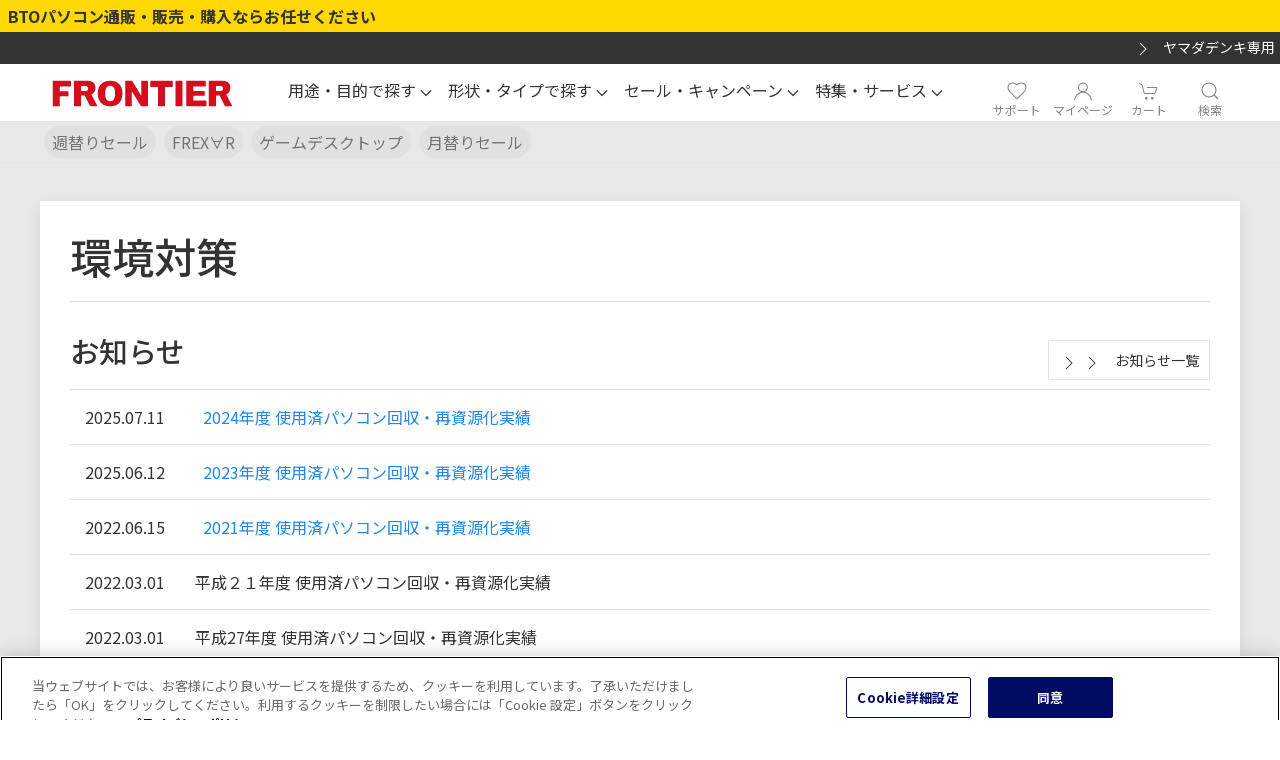

--- FILE ---
content_type: text/html; charset=utf-8
request_url: https://www.frontier-direct.jp/direct/c/ceco/
body_size: 6063
content:
<!DOCTYPE html>
<html data-browse-mode="P" lang="ja"  >
<head>
<meta charset="UTF-8">
<title>BTOパソコン通販のFRONTIERお知らせ/環境対策</title>
<link rel="canonical" href="https://www.frontier-direct.jp/direct/c/ceco/">


<meta name="description" content="BTOパソコン通販のFRONTIER環境対策">
<meta name="keywords" content="パソコン,PC,BTO,カスタマイズ,直販,通販,通信販売,FRONTIER,フロンティア,下取り">

<meta name="wwwroot" content="" />
<meta name="rooturl" content="https://www.frontier-direct.jp" />
<meta name="viewport" content="width=1200">
<link rel="stylesheet" type="text/css" href="https://ajax.googleapis.com/ajax/libs/jqueryui/1.12.1/themes/ui-lightness/jquery-ui.min.css">
<link rel="stylesheet" type="text/css" href="/css/sys/reset.css">
<link rel="stylesheet" type="text/css" href="/css/sys/base.css">
<link rel="stylesheet" type="text/css" href="/css/sys/block_icon_image.css">
<link rel="stylesheet" type="text/css" href="/css/usr/firstview_category.css">


<link rel="stylesheet" type="text/css" href="/css/usr/firstview_header.css">


<link rel="stylesheet" type="text/css" href="/css/sys/base_form.css" media="print" onload="this.media='all'">
<link rel="stylesheet" type="text/css" href="/css/sys/base_misc.css" media="print" onload="this.media='all'">
<link rel="stylesheet" type="text/css" href="/css/sys/layout.css" media="print" onload="this.media='all'">
<link rel="stylesheet" type="text/css" href="/css/sys/block_common.css" media="print" onload="this.media='all'">
<link rel="stylesheet" type="text/css" href="/css/sys/block_customer.css" media="print" onload="this.media='all'">
<link rel="stylesheet" type="text/css" href="/css/sys/block_goods.css" media="print" onload="this.media='all'">
<link rel="stylesheet" type="text/css" href="/css/sys/block_order.css" media="print" onload="this.media='all'">
<link rel="stylesheet" type="text/css" href="/css/sys/block_order_c.css" media="print" onload="this.media='all'">
<link rel="stylesheet" type="text/css" href="/css/sys/block_misc.css" media="print" onload="this.media='all'">
<link rel="stylesheet" type="text/css" href="/css/sys/block_store.css" media="print" onload="this.media='all'">
<link rel="stylesheet" type="text/css" href="/css/sys/block_page_category.css" media="print" onload="this.media='all'">
<link rel="stylesheet" type="text/css" href="/css/sys/block_page.css" media="print" onload="this.media='all'">

<script src="https://ajax.googleapis.com/ajax/libs/jquery/3.5.1/jquery.min.js" defer></script>
<script src="https://ajax.googleapis.com/ajax/libs/jqueryui/1.12.1/jquery-ui.min.js" defer></script>
<script src="/lib/js.cookie.js" defer></script>
<script src="/lib/jquery.balloon.js" defer></script>
<script src="/lib/goods/jquery.tile.min.js" defer></script>
<script src="/lib/modernizr-custom.js" defer></script>
<script src="/js/sys/tmpl.js" defer></script>
<script src="/js/sys/msg.js" defer></script>
<script src="/js/sys/sys.js" defer></script>
<script src="/js/sys/common.js" defer></script>
<script src="/js/sys/search_suggest.js" defer></script>
<script src="/js/sys/ui.js" defer></script>
<script src="/js/sys/dmp_data_send.js" ></script>

<script src="/js/sys/customize_common.js" defer></script>
<script src="/js/sys/customize_bto.js" ></script>
<script src="/js/sys/customize_btochange.js" ></script>
<script src="/js/sys/customize_btosupport.js" ></script>

<!--
<script src="/js/sys/scroll.js" defer></script>
<script src="/js/sys/s_order.js" defer></script>
<script src="/js/sys/iframe_ver3.js" defer></script>
<script src="/js/sys/goodssearch.js" defer></script>

<script src="/js/sys/frontier.js" defer></script>
-->


	
		<meta name="viewport" content="width=device-width, initial-scale=1">

<link rel="stylesheet" type="text/css" href="/css/usr/base.css" media="print" onload="this.media='all'">
<link rel="stylesheet" type="text/css" href="/css/usr/layout.css" media="print" onload="this.media='all'">
<link rel="stylesheet" type="text/css" href="/css/usr/block.css" media="print" onload="this.media='all'">
<link rel="stylesheet" type="text/css" href="/css/usr/user.css" media="print" onload="this.media='all'">
<script src="/js/usr/tmpl.js" defer></script>
<script src="/js/usr/msg.js" defer></script>
<script src="/js/usr/user.js" defer></script>
<script src="/lib/lazysizes.min.js" defer></script>
<link rel="SHORTCUT ICON" href="/favicon.ico">
<link rel="stylesheet" type="text/css" href="/lib_iw/css/style.css?v=28" >
<script src="/lib_iw/js/style.js?v=22" ></script>  
<script src="/lib_iw/js/data/data_parts_sort.js?v=1" ></script>
<script src="/lib_iw/js/app.js?v=26" defer></script>
<script src="/lib_iw/js/read_app.js?v=25"></script>

<!-- A8 -->
<script src="//statics.a8.net/a8sales/a8sales.js"></script>
<!-- A8 end -->

<!-- EBiS tag version4.10 start -->
<script type="text/javascript">
    (function(a,d,e,b,i,s){ window[i]=window[i]||[];var f=function(a,d,e,b,i,s){
        var o=a.getElementsByTagName(d)[0],h=a.createElement(d),t='text/javascript';
        h.type=t;h.async=e;h.onload=function(){ window[i].init(
            { argument:s, auto:true }
        );};h._p=o;return h;},h=f(a,d,e,b,i,s),l='//taj',j=b+s+'/cmt.js';h.src=l+'1.'+j;
        h._p.parentNode.insertBefore(h,h._p);h.onerror=function(k){k=f(a,d,e,b,i,s);
        k.src=l+'2.'+j;k._p.parentNode.insertBefore(k,k._p);};
    })(document,'script',true,'ebis.ne.jp/','ebis','3TgXVMFw');
</script>
<!-- EBiS tag end -->

<!-- Google Tag Manager -->
<script>(function(w,d,s,l,i){w[l]=w[l]||[];w[l].push({'gtm.start':
new Date().getTime(),event:'gtm.js'});var f=d.getElementsByTagName(s)[0],
j=d.createElement(s),dl=l!='dataLayer'?'&l='+l:'';j.async=true;j.src=
'https://www.googletagmanager.com/gtm.js?id='+i+dl;f.parentNode.insertBefore(j,f);
})(window,document,'script','dataLayer','GTM-KBQ3L5');</script>
<!-- End Google Tag Manager -->

<!-- Google Tag Manager 20210630追加 -->
<script>(function(w,d,s,l,i){w[l]=w[l]||[];w[l].push({'gtm.start':
new Date().getTime(),event:'gtm.js'});var f=d.getElementsByTagName(s)[0],
j=d.createElement(s),dl=l!='dataLayer'?'&l='+l:'';j.async=true;j.src=
'https://www.googletagmanager.com/gtm.js?id='+i+dl;f.parentNode.insertBefore(j,f);
})(window,document,'script','dataLayer','GTM-PZLN2PZ');</script>
<!-- End Google Tag Manager 20210630追加 -->

<script src="/lib_iw/js/data_gnav.js?v=26"></script>


		
	


	<script src="/js/usr/category.js" defer></script>

<!-- etm meta -->

<script src="/js/sys/goods_ajax_bookmark.js" defer></script>
<script src="/js/sys/goods_ajax_quickview.js" defer></script>








</head>
<body class="page-category" iw-device="P"  iw-pagename="category">





	
		
		
			
					<noscript></noscript><iframe src="https://www.googletagmanager.com/ns.html?id=GTM-KBQ3L5" height="0" width="0" style="display:none;visibility:hidden"></iframe>
<!-- End Google Tag Manager (noscript) -->

<!-- Google Tag Manager (noscript) 20210630追加 -->
<noscript><iframe src="https://www.googletagmanager.com/ns.html?id=GTM-PZLN2PZ" height="0" width="0" style="display:none;visibility:hidden"></iframe></noscript>
<!-- End Google Tag Manager (noscript) 20210630追加 -->

<script type="text/javascript">iwBody.init()</script>

<div class="iw-header-topics"></div>
<header class="iw-header" id="header">
  <div class="iw-header-subnav">
    <div class="uk-flex uk-flex-middle uk-flex-between">
      <div>
        <div class="iw-header-subnav-username"><a href="/direct/customer/menu.aspx"></a></div>
      </div>
      <div class="uk-visible@m">
        <div class="uk-flex uk-flex-middle uk-grid-small uk-text-small">
          <div><a class="uk-link" href="/direct/customer/yamadalogin.aspx?event=yamada"><span class="uk-margin-small-right" uk-icon="chevron-right"></span>ヤマダデンキ専用</a></div>
        </div>
      </div>
    </div>
  </div>
  <div class="iw-header-nav" id="iw-header-nav">
    <div class="iw-header-nav-inner">
      <div class="uk-flex uk-flex-between uk-flex-bottom uk-grid-collapse" uk-grid="">
        <div class="iw-header-nav-inner-logo"><a class="iw-logo" href="/"><img src="/lib_iw/img/logo.svg" alt="FRONTIER" uk-svg="" width="300" height="69" loading="lazy"></a></div>
        <div class="iw-header-nav-right uk-flex-last@l">
          <div class="uk-flex uk-flex-middle uk-flex-right">
            <div iw-nav="heart"><a href="/direct/support/index.aspx">
                <div class="iw-icon"><span uk-icon="heart"></span></div>
                <div class="iw-title">サポート</div></a></div>
            <div iw-nav="user"><a href="/direct/customer/menu.aspx">
                <div class="iw-icon"><span uk-icon="user"></span></div>
                <div class="iw-title">マイページ</div></a></div>
            <div iw-nav="cart"><a href="/direct/cart/cart.aspx">
                <div class="iw-icon"><span uk-icon="cart"></span></div>
                <div class="iw-title">カート</div></a></div>
            <div iw-nav="search"><a href="/direct/goods/search.aspx?min_price=0&amp;seq=nd&amp;search=F&amp;ismodesmartphone=P#Search&sort=1">
                <div class="iw-icon"><span uk-icon="search"></span></div>
                <div class="iw-title">検索</div></a></div>
          </div>
        </div>
        <div class="iw-header-nav-inner-gnav uk-flex uk-child-width-1-4 uk-child-width-auto@l uk-width-1-1 uk-width-auto@l uk-text-center uk-text-left@l" id="iw-header-nav-inner-gnav" iw-header-nav-inner-gnav=""></div>
      </div>
    </div>
  </div>
  <div class="iw-header-bottom">
    <div class="uk-container uk-padding-remove">
      <div class="iw-header-bottom-history"></div>
    </div>
  </div>
</header>
<script src="/lib_iw/js/global_nav.js?v=22"></script>
					
						
					
			
		
	
	
<div class="iw-container-main">
  <div class="iw-breadcrumb-wrap">
    <div class="uk-container">
      <div class="uk-flex uk-flex-between">
        
        <div class="iw-breadcrumb-side" id="iw-breadcrumb-side">
        </div>
      </div>
    </div>
  </div>
  <main>
    <div class="iw-layout-wrap">
      <div class="iw-layout">
        <div class="iw-layout-main">
          
<div class="iw-container-body">
    
    
        <h1>環境対策</h1>
    
    
    
    
        <div class="iw-topics iw-category-topics">
           <div class="iw-topics-header">
	<h2>お知らせ</h2>



    <div class="iw-topics-link">
        <a class="uk-button uk-button-default" href="/direct/topic/topicdetaillist.aspx?category=eco">
            <span class="uk-margin-small-right uk-icon" uk-icon="chevron-right">
            <svg width="20" height="20" viewBox="0 0 20 20" xmlns="http://www.w3.org/2000/svg">
            <polyline fill="none" stroke="#000" stroke-width="1.03" points="7 4 13 10 7 16"></polyline>
            </svg>
            </span>
            お知らせ一覧
        </a>
    </div>
</div>
<div class="iw-topics-list"></div>

	<div class="iw-topics-item-wrap">
		<div class="iw-topics-item">
			
				
					<div class="iw-topics-date">2025.07.11</div>
					<div class="iw-topics-icon">
						
							
						
					</div>
					<div class="iw-topics-title">
						
							<a href="/direct/t/t2327/">
						
							2024年度 使用済パソコン回収・再資源化実績
							</a>
					</div>
				
			

		</div>
	</div>

	<div class="iw-topics-item-wrap">
		<div class="iw-topics-item">
			
				
					<div class="iw-topics-date">2025.06.12</div>
					<div class="iw-topics-icon">
						
							
						
					</div>
					<div class="iw-topics-title">
						
							<a href="/direct/t/t2325/">
						
							2023年度 使用済パソコン回収・再資源化実績
							</a>
					</div>
				
			

		</div>
	</div>

	<div class="iw-topics-item-wrap">
		<div class="iw-topics-item">
			
				
					<div class="iw-topics-date">2022.06.15</div>
					<div class="iw-topics-icon">
						
							
						
					</div>
					<div class="iw-topics-title">
						
							<a href="/direct/t/t2107/">
						
							2021年度 使用済パソコン回収・再資源化実績
							</a>
					</div>
				
			

		</div>
	</div>

	<div class="iw-topics-item-wrap">
		<div class="iw-topics-item">
			
				
					<div class="iw-topics-date">2022.03.01</div>
					<div class="iw-topics-icon">
						
							
						
					</div>
					<div class="iw-topics-title">平成２１年度 使用済パソコン回収・再資源化実績</div>
				
			

		</div>
	</div>

	<div class="iw-topics-item-wrap">
		<div class="iw-topics-item">
			
				
					<div class="iw-topics-date">2022.03.01</div>
					<div class="iw-topics-icon">
						
							
						
					</div>
					<div class="iw-topics-title">平成27年度 使用済パソコン回収・再資源化実績</div>
				
			

		</div>
	</div>



        </div>
    
    
</div>






        </div>
        <div class="iw-layout-second">
          <div class="iw-layout-second-inner">
            
          </div>
        </div>
        <div class="iw-layout-third">
          <div class="iw-layout-third-inner">
            <div id="block_of_rightmenu_top" class="block-right-menu-top">


		


</div>
<div id="block_of_rightmenu_middle" class="block-right-menu-middle">


		


</div>
<div id="block_of_itemhistory" class="block-recent-item" data-currentgoods="">

</div>
<script src="/js/sys/top_goodshistory.js" defer></script><div id="block_of_rightmenu_bottom" class="block-right-menu-bottom">


		


</div>


          </div>
        </div>
      </div>
    </div>
  </main>
</div>




	
			
		<footer class="iw-footer">
				<p id="footer_pagetop" class="block-page-top"><a href="#header"></a></p>
				
				
					
							<div class="iw-footer-header">
  <div class="iw-footer-nav">
    <div class="uk-container">
      <div class="uk-flex uk-flex-middle uk-grid-small uk-grid-match uk-grid-divider uk-child-width-1-2@s uk-child-width-1-3@m" uk-grid="uk-grid">
        <div>
          <div class="uk-padding-small">
            <div class="iw-title"><span class="uk-margin-small-right" uk-icon="mail"></span>購入前のご相談はこちら</div>
            <div class="iw-desicription">パソコン選びに迷ったらお気軽にご相談ください。用途やご予算をもとにあなたにぴったりの一台をご案内します。</div><a class="uk-button uk-button-default" href="/direct/e/ejInquiry/"><span class="uk-margin-small-right" uk-icon="mail"></span>パソコン選びを相談する</a>
          </div>
        </div>
        <div>
          <div class="uk-padding-small">
            <div class="iw-title"><span class="uk-margin-small-right" uk-icon="question"></span>お問い合わせはこちら</div>
            <div class="iw-desicription">FRONTIER製品についてわからないことや、お支払い、納期についてなど、ご不明な点はすべて解決いたします。</div><a class="uk-button uk-button-default" href="/direct/guide/inquiry.aspx"><span class="uk-margin-small-right" uk-icon="question"></span>お問い合わせ</a>
          </div>
        </div>
        <div>
          <div class="uk-padding-small">
            <div class="iw-title"><span class="uk-margin-small-right" uk-icon="receiver"></span>【法人専用】お問い合わせはこちら</div>
            <div class="iw-desicription">法人様からのお見積もりや複数台購入、導入に関するご相談、納期についてなど、ご不明な点は全て解決いたします。</div><a class="uk-button uk-button-default" href="/direct/shopping/biz_inquiry.aspx"><span class="uk-margin-small-right" uk-icon="receiver"></span>法人専用のお問い合わせ</a>
          </div>
        </div>
      </div>
    </div>
  </div>
  <div><a class="iw-logo" href="/"><img src="/lib_iw/img/logo_white.svg" alt="FRONTIER"/></a></div>
  <div class="uk-flex uk-flex-middle uk-flex-center uk-grid-small">
    <div><a class="uk-icon-button" href="https://twitter.com/frontier_k" uk-icon="twitter" target="_blank"></a>
    </div>
    <div><a class="uk-icon-button" href="https://ja-jp.facebook.com/frontier.k/" uk-icon="facebook" target="_blank"></a>
    </div>
    <div><a class="uk-icon-button" href="https://www.youtube.com/channel/UCRN-DOq0-02jrbKm-aa5mJA" uk-icon="youtube" target="_blank"></a>
    </div>
  </div>
</div>
<div class="uk-container">
  <div class="iw-footer-subnav uk-margin-top">
    <div class="uk-flex uk-flex-wrap uk-child-width-1-2@s uk-child-width-1-3@m uk-child-width-1-4@l"><div><ul class="uk-list">
      <li><a class="uk-link" href="/direct/guide/beginner_page01.aspx"><span class="uk-margin-small-right" uk-icon="chevron-right"></span>はじめてのお客さま</a>
      </li>
      <li><a class="uk-link" href="/direct/guide/quality.aspx"><span class="uk-margin-small-right" uk-icon="chevron-right"></span>徹底した品質管理</a>
      </li>
      <li><a class="uk-link" href="/direct/mail/mag.aspx"><span class="uk-margin-small-right" uk-icon="chevron-right"></span>メルマガ登録</a>
      </li>
      <li><a class="uk-link" href="/direct/guide/delivery_day.aspx"><span class="uk-margin-small-right" uk-icon="chevron-right"></span>納期について</a>
      </li></ul></div><div><ul class="uk-list">
      <li><a class="uk-link" href="/direct/guide/payment.aspx"><span class="uk-margin-small-right" uk-icon="chevron-right"></span>お支払い方法</a>
      </li>
      <li><a class="uk-link" href="/direct/guide/shipping_cost.aspx"><span class="uk-margin-small-right" uk-icon="chevron-right"></span>配送手数料</a>
      </li>
      <li><a class="uk-link" href="/direct/support/s_info_140508.aspx"><span class="uk-margin-small-right" uk-icon="chevron-right"></span>Web領収書発行</a>
      </li>
      <li><a class="uk-link" href="/direct/guide/cancel_goods.aspx"><span class="uk-margin-small-right" uk-icon="chevron-right"></span>商品の返品</a>
      </li></ul></div><div><ul class="uk-list">
      <li><a class="uk-link" href="/direct/guide/sales_terms.aspx"><span class="uk-margin-small-right" uk-icon="chevron-right"></span>販売条件</a>
      </li>
      <li><a class="uk-link" href="/direct/company/commerce.aspx"><span class="uk-margin-small-right" uk-icon="chevron-right"></span>特定取引に関する表示</a>
      </li>
      <li><a class="uk-link" href="/direct/company/privacy.aspx"><span class="uk-margin-small-right" uk-icon="chevron-right"></span>個人情報保護について</a>
      </li>
      <li><a class="uk-link" href="/direct/company/company.aspx"><span class="uk-margin-small-right" uk-icon="chevron-right"></span>企業情報</a>
      </li></ul></div><div><ul class="uk-list">
      <li><a class="uk-link" href="/direct/company/cookie_policy.aspx"><span class="uk-margin-small-right" uk-icon="chevron-right"></span>Cookieポリシー</a>
      </li>
      <li><a class="uk-link"><span class="uk-margin-small-right" uk-icon="chevron-right"></span></a><a class="uk-link ot-sdk-show-settings">Cookie詳細設定</a>
      </li></ul></div>
      <div class="iw-footer-sign"></div>
    </div>
      <div class="uk-flex uk-flex-right">
        <div id="ss_gmo_globalsign_secured_site_seal" oncontextmenu="return false;" style="width:115px; height:55px"> <img id="ss_gmo_globalsign_img" src="[data-uri]" alt="" onclick="ss_open_profile()" style="cursor:pointer; border:0; width:100%" > </div>
        <script> window.addEventListener('load', () => { let s = document.createElement("script"); s.src = "https://seal.atlas.globalsign.com/gss/one/seal?image=seal_alpha_115-55.gif&brand=alpha"; document.body.appendChild(s); }); </script>
      </div>

  </div>
  <hr/>
  <div class="iw-copyright"><small>&copy; INVERSENET INC. All Rights Reserved</small></div>
  <div class="iw-other-copyright uk-margin-top uk-margin-bottom"><small>Intel、インテル、Intel ロゴ、Intel Inside、Intel Inside ロゴ、Centrino、Centrino Inside、Intel Viiv、Intel Viiv ロゴ、Intel vPro、 Intel vPro ロゴ、Celeron、Celeron Inside、Intel Atom、Intel Atom Inside、Intel Core、Core Inside、Itanium、Itanium Inside、Pentium、Pentium Inside、Viiv Inside、vPro Inside、Xeon、Xeon Inside は、アメリカ合衆国およびその他の国における Intel Corporationの商標です。</small></div>
</div>


					
				
		</footer>
	



</body>
</html>


--- FILE ---
content_type: text/html; charset=UTF-8
request_url: https://infoworks-chat3.com/sharedfront/jsp/talk/talkLinkerGateway.jsp?domainId=NODE0000000003&serviceType=SVTLK&customerId=
body_size: 7992
content:














<!DOCTYPE html>
<html>
<head>
	<meta charset="utf-8">
	<meta http-equiv="Content-Type" content="text/html; charset=UTF-8" >
	<meta http-equiv="X-UA-Compatible" content="IE=Edge"/>

    <script type="text/javascript" src="../../js/spectra/gateway/jquery/jquery-3.4.1.js"></script>
	<script type="text/javascript" src="../../js/gateway-all.min.js"></script>

    <script type="text/javascript">
	var Cookies = function(){};
	
	Cookies.prototype = 
	{
	    set : function(name, value, hour)
	    { 
	        var expires = new Date();
	        expires.setTime(expires.getTime()+ (hour*1000*60*60));
	        document.cookie = name + '=' + escape(value) + ';path=/;' + (hour&&hour>0?'expires=' + expires.toGMTString() + ';':''); 
	    },
	    
	    get : function(name)
	    {
	        var t, ck = document.cookie.split(';');
	        for(var i=0,ilen=ck.length;i<ilen;i++)
	        {
	            t = ck[i].split('=');
	            if(this.trim(t[0])==name)
	            {
	                return unescape(t[1]);
	            }
	        }
	    },
	    
	    trim : function(str)
	    { 
	        return str.replace(/^\s/g,'').replace(/\s$/g,'');
	    },
	    
	    remove : function(name)
	    { 
	        document.cookie = name + '=;path=/;expires=-1;'; 
	    }
	};
	
    var SingleThread = function(interval){
        this.interval = (interval || 1000);
        this.thread = null;
        this.listeners = [];
    };

    SingleThread.prototype = {
        isRunning : false,
        
        addListener : function(listener){
            this.listeners[this.listeners.length] = listener;
        },
        
        removeListener : function(){
            this.listeners = [];
        },
        
        start : function(interval){
            if (this.thread == null && !this.isRunning)
            {
                var _self = this;
                this.thread = setInterval(function(){
                    for (var i=0,ilen=_self.listeners.length ; i<ilen ; i++)
                    {
                        _self.listeners[i]();
                    }
                }, (interval || this.interval));    
                this.isRunning = true;
            }   
        },
        
        stop : function(){
            this.isRunning = false;
            if (this.thread != null)
            {
                clearInterval(this.thread);    
                this.thread = null;
                
            }
        }        
    };
    
    var GatewayEvent = function(){};
    GatewayEvent.prototype = {
        emptyCookie : function(){
            window.parent.postMessage(this.genKey('emptyCookie', {}), '*');
        },
    
        afterValidCheck : function(errorCode, data){
            window.parent.postMessage(this.genKey('afterValidCheck', {errorCode : errorCode}, data), '*');
        },
        
        newMessage : function(talkId){
            window.parent.postMessage(this.genKey('newMessage', {talkId : talkId}), '*');
        },
        
        connectionEstablished : function(){
            console.log('begin _connectionEstablished');
        },
        
        connectionBroken : function(){
            console.log('begin _connectionBroken');
        },
        
        genKey : function(){
            var map = {
                command : 'talkLinkerGateway',
                subcommand : arguments[0]
            };
            for (var i=1,ilen=arguments.length ; i<ilen ; i++)
            {
                map = $.extend(map, arguments[i]);
            }
            console.log('genKey : ' + JSON.stringify(map));
            return JSON.stringify(map);
        }
    };
    </script>
</head>
<body>
<script type="text/javascript">
var domainId = 'NODE0000000003';
var serviceType = 'SVTLK';
var customerId = '';
var talkId = '';
var cookieKey = domainId + serviceType;

$(document).ready(function() {
    console.log('document ready talkLinkerGateway.jsp... ');
    $.cookie = new Cookies();
    $.thread = new SingleThread(500);
    $.thread.addListener(checkCookie);
    $.gatewayEvent = new GatewayEvent();
    $.gateway = new Gateway();
    
    if(!checkCookie())
	{
        doThreadStart();
	}
});

function doThreadStart()
{
    $.cookie.remove(cookieKey);
    $.gatewayEvent.emptyCookie();
    $.thread.start();
}

function checkCookie()
{
    var value = $.cookie.get(cookieKey);
    if (value)
    {
        $.thread.stop();
        //value = value.replace(/^\"/g,'').replace(/"+$/g,'');
        doTalkLinkerCheck(value);
    }
    return value;
}

function doTalkLinkerCheck(talkId)
{
    var cmd = {
        "command": "TalkLinkerCheck",
        "domainId": domainId,
        "serviceType": serviceType,
        "talkId": talkId,
        "customerId" : customerId
    };
    
	$.ajax(
	{
	    url: "/proxy",
	    type: "POST",
	    dataType: "json",
	    data:"cmd=" + JSON.stringify(cmd),
	    success: function(result) {
	        if (result.errorCode != 0)
            {
	            console.log('TalkLinkerGateway : errorCode -> ' + result.errorCode);
	            console.log('TalkLinkerGateway : errorMessage -> ' + result.errorMessage);
	            doThreadStart();
            }
            else
            {
                $.thread.stop();
                customerId = result.data.customerId;                
                process();
            }
	        
	        $.gatewayEvent.afterValidCheck(result.errorCode, result.data);
	    } 
	});
}

function process()
{
    $.gateway.addListener($.gateway.EVENT.NEW_MESSAGE, function(e){ $.gatewayEvent.newMessage.call($.gatewayEvent, e); });
    $.gateway.addListener($.gateway.EVENT.CONNECTION_ESTABLISHED, $.gatewayEvent.connectionEstablished);
    $.gateway.addListener($.gateway.EVENT.CONNECTION_BROKEN, $.gatewayEvent.connectionBroken);  
    
    var idx = 0;
    var processList = ['processCommonConfigValue','processTalkBadge'];
    var callback = function(result, error){
        if (!result)
        {
            return;
        }
        else if (processList.length > ++idx)
        {
            window[processList[idx]](callback);	
        }            
    };
    window[processList[idx]](callback);    
}

function processCommonConfigValue(callback)
{
    console.log('processCommonConfigValue begin');
    var cmd = {
		    command : "CommonConfigValue",
		    domainId : domainId,
		    itemList : "GATEWAY_SERVER_IP,GATEWAY_SERVER_PORT"
	};
	$.ajax(
	{
	    url: "/proxy",
	    type: "POST",
	    dataType: "json",
	    data:"cmd=" + JSON.stringify(cmd),
	    success: function(responseJson, status, response) {
	        callbackCommonConfigValue(responseJson, status, response, callback);
	    } 
	});
}

function callbackCommonConfigValue(responseJson, status, response, callback)
{
    console.log('callbackCommonConfigValue begin');
    var config = {};
    if (responseJson.errorCode == 0)
    {
        var result = responseJson.data;
        $(result.configList).each(function(index, _config) {
    		if(_config.id == 'GATEWAY_SERVER_IP')
			{
    			config.host = _config.value;
			}
    		if(_config.id == 'GATEWAY_SERVER_PORT')
			{
    			config.port = _config.value;
			}
    	});
		
        $.gateway.initCustomer(config, customerId);
        callback(true);
    }
    else
    {
        callback(false, responseJson.errorCode);
    }
}

function processTalkBadge(callback)
{
    console.log('processTalkBadge begin');
    var cmd = {
        "command" : "TalkBadge",
        "domainId" : domainId,
        "tempCustomerId" : encodeURIComponent(customerId),
        "talkId" : talkId
	};
    
	$.ajax(
	{
	    url: "/proxy",
	    type: "POST",
	    dataType: "json",
	    data:"cmd=" + JSON.stringify(cmd),
	    success: function(responseJson, status, response) {
	        if (responseJson.errorCode == 0)
	        {
	            if (responseJson.data.notReadMessage > 0)
		        {
		            $.gatewayEvent.newMessage(talkId);
		        }    
	        }
	        callback(true);
	    } 
	});
}
</script>
</body>
</html>

--- FILE ---
content_type: text/css
request_url: https://www.frontier-direct.jp/lib_iw/css/style.css?v=28
body_size: 94248
content:
@charset "UTF-8";
@import url(https://fonts.googleapis.com/css2?family=Bebas+Neue&family=Noto+Sans+JP:wght@400;500;700&display=swap);@import url(https://fonts.googleapis.com/css2?family=Material+Symbols+Outlined:opsz,wght,FILL,GRAD@24,200,0,0);
/*! UIkit 3.23.7 | https://www.getuikit.com | (c) 2014 - 2025 YOOtheme | MIT License */html{font-family:-apple-system,BlinkMacSystemFont,"Segoe UI",Roboto,"Helvetica Neue",Arial,"Noto Sans",sans-serif,"Apple Color Emoji","Segoe UI Emoji","Segoe UI Symbol","Noto Color Emoji";font-size:16px;font-weight:400;line-height:1.5;-webkit-text-size-adjust:100%;background:#fff;color:#666}body{margin:0}.uk-link,a{color:#1e87f0;text-decoration:none;cursor:pointer}.uk-link-toggle:hover .uk-link,.uk-link:hover,a:hover{color:#0f6ecd;text-decoration:underline}abbr[title]{text-decoration:underline dotted;-webkit-text-decoration-style:dotted}b,strong{font-weight:bolder}:not(pre)>code,:not(pre)>kbd,:not(pre)>samp{font-family:Consolas,monaco,monospace;font-size:.875rem;color:#f0506e;white-space:nowrap;padding:2px 6px;background:#f8f8f8}em{color:#f0506e}ins{background:#ffd;color:#666;text-decoration:none}mark{background:#ffd;color:#666}q{font-style:italic}small{font-size:80%}sub,sup{font-size:75%;line-height:0;position:relative;vertical-align:baseline}sup{top:-.5em}sub{bottom:-.25em}audio,canvas,iframe,img,svg,video{vertical-align:middle}canvas,img,svg,video{max-width:100%;height:auto;box-sizing:border-box}img:not([src]){visibility:hidden;min-width:1px}iframe{border:0}address,dl,fieldset,figure,ol,p,pre,ul{margin:0 0 20px 0}*+address,*+dl,*+fieldset,*+figure,*+ol,*+p,*+pre,*+ul{margin-top:20px}.uk-h1,.uk-h2,.uk-h3,.uk-h4,.uk-h5,.uk-h6,.uk-heading-2xlarge,.uk-heading-3xlarge,.uk-heading-large,.uk-heading-medium,.uk-heading-small,.uk-heading-xlarge,h1,h2,h3,h4,h5,h6{margin:0 0 20px 0;font-family:-apple-system,BlinkMacSystemFont,"Segoe UI",Roboto,"Helvetica Neue",Arial,"Noto Sans",sans-serif,"Apple Color Emoji","Segoe UI Emoji","Segoe UI Symbol","Noto Color Emoji";font-weight:400;color:#333;text-transform:none}*+.uk-h1,*+.uk-h2,*+.uk-h3,*+.uk-h4,*+.uk-h5,*+.uk-h6,*+.uk-heading-2xlarge,*+.uk-heading-3xlarge,*+.uk-heading-large,*+.uk-heading-medium,*+.uk-heading-small,*+.uk-heading-xlarge,*+h1,*+h2,*+h3,*+h4,*+h5,*+h6{margin-top:40px}.uk-h1,h1{font-size:2.23125rem;line-height:1.2}.uk-h2,h2{font-size:1.7rem;line-height:1.3}.uk-h3,h3{font-size:1.5rem;line-height:1.4}.uk-h4,h4{font-size:1.25rem;line-height:1.4}.uk-h5,h5{font-size:16px;line-height:1.4}.uk-h6,h6{font-size:.875rem;line-height:1.4}@media (min-width:960px){.uk-h1,h1{font-size:2.625rem}.uk-h2,h2{font-size:2rem}}ol,ul{padding-left:30px}ol>li>ol,ol>li>ul,ul>li>ol,ul>li>ul{margin:0}dt{font-weight:700}dd{margin-left:0}.uk-hr,hr{overflow:visible;text-align:inherit;margin:0 0 20px 0;border:0;border-top:1px solid #e5e5e5}*+.uk-hr,*+hr{margin-top:20px}address{font-style:normal}blockquote{margin:0 0 20px 0;font-size:1.25rem;line-height:1.5;font-style:italic;color:#333}*+blockquote{margin-top:20px}blockquote p:last-of-type{margin-bottom:0}blockquote footer{margin-top:10px;font-size:.875rem;line-height:1.5;color:#666}blockquote footer::before{content:"— "}pre{font:0.875rem/1.5 Consolas,monaco,monospace;color:#666;-moz-tab-size:4;tab-size:4;overflow:auto;padding:10px;border:1px solid #e5e5e5;border-radius:3px;background:#fff}pre code{font-family:Consolas,monaco,monospace}:focus{outline:0}:focus-visible{outline:2px dotted #333}::selection{background:#39f;color:#fff;text-shadow:none}details,main{display:block}summary{display:list-item}template{display:none}:root{--uk-breakpoint-s:640px;--uk-breakpoint-m:960px;--uk-breakpoint-l:1200px;--uk-breakpoint-xl:1600px}.uk-link-muted a,.uk-link-toggle .uk-link-muted,a.uk-link-muted{color:#999}.uk-link-muted a:hover,.uk-link-toggle:hover .uk-link-muted,a.uk-link-muted:hover{color:#666}.uk-link-text a,.uk-link-toggle .uk-link-text,a.uk-link-text{color:inherit}.uk-link-text a:hover,.uk-link-toggle:hover .uk-link-text,a.uk-link-text:hover{color:#999}.uk-link-heading a,.uk-link-toggle .uk-link-heading,a.uk-link-heading{color:inherit}.uk-link-heading a:hover,.uk-link-toggle:hover .uk-link-heading,a.uk-link-heading:hover{color:#1e87f0;text-decoration:none}.uk-link-reset a,a.uk-link-reset{color:inherit!important;text-decoration:none!important}.uk-link-toggle{color:inherit!important;text-decoration:none!important}.uk-heading-small{font-size:2.6rem;line-height:1.2}.uk-heading-medium{font-size:2.8875rem;line-height:1.1}.uk-heading-large{font-size:3.4rem;line-height:1.1}.uk-heading-xlarge{font-size:4rem;line-height:1}.uk-heading-2xlarge{font-size:6rem;line-height:1}.uk-heading-3xlarge{font-size:8rem;line-height:1}@media (min-width:960px){.uk-heading-small{font-size:3.25rem}.uk-heading-medium{font-size:3.5rem}.uk-heading-large{font-size:4rem}.uk-heading-xlarge{font-size:6rem}.uk-heading-2xlarge{font-size:8rem}.uk-heading-3xlarge{font-size:11rem}}@media (min-width:1200px){.uk-heading-medium{font-size:4rem}.uk-heading-large{font-size:6rem}.uk-heading-xlarge{font-size:8rem}.uk-heading-2xlarge{font-size:11rem}.uk-heading-3xlarge{font-size:15rem}}.uk-heading-divider{padding-bottom:calc(5px + .1em);border-bottom:calc(.2px + .05em) solid #e5e5e5}.uk-heading-bullet{position:relative}.uk-heading-bullet::before{content:"";display:inline-block;position:relative;top:calc(-.1 * 1em);vertical-align:middle;height:calc(4px + .7em);margin-right:calc(5px + .2em);border-left:calc(5px + .1em) solid #e5e5e5}.uk-heading-line{overflow:hidden}.uk-heading-line>*{display:inline-block;position:relative}.uk-heading-line>::after,.uk-heading-line>::before{content:"";position:absolute;top:calc(50% - (calc(.2px + .05em)/ 2));width:2000px;border-bottom:calc(.2px + .05em) solid #e5e5e5}.uk-heading-line>::before{right:100%;margin-right:calc(5px + .3em)}.uk-heading-line>::after{left:100%;margin-left:calc(5px + .3em)}[class*=uk-divider]{border:none;margin-bottom:20px}*+[class*=uk-divider]{margin-top:20px}.uk-divider-icon{position:relative;height:20px;background-image:url("data:image/svg+xml;charset=UTF-8,%3Csvg%20width%3D%2220%22%20height%3D%2220%22%20viewBox%3D%220%200%2020%2020%22%20xmlns%3D%22http%3A%2F%2Fwww.w3.org%2F2000%2Fsvg%22%3E%0A%20%20%20%20%3Ccircle%20fill%3D%22none%22%20stroke%3D%22%23e5e5e5%22%20stroke-width%3D%222%22%20cx%3D%2210%22%20cy%3D%2210%22%20r%3D%227%22%20%2F%3E%0A%3C%2Fsvg%3E%0A");background-repeat:no-repeat;background-position:50% 50%}.uk-divider-icon::after,.uk-divider-icon::before{content:"";position:absolute;top:50%;max-width:calc(50% - (50px / 2));border-bottom:1px solid #e5e5e5}.uk-divider-icon::before{right:calc(50% + (50px / 2));width:100%}.uk-divider-icon::after{left:calc(50% + (50px / 2));width:100%}.uk-divider-small{line-height:0}.uk-divider-small::after{content:"";display:inline-block;width:100px;max-width:100%;border-top:1px solid #e5e5e5;vertical-align:top}.uk-divider-vertical{width:max-content;height:100px;margin-left:auto;margin-right:auto;border-left:1px solid #e5e5e5}.uk-list{padding:0;list-style:none}.uk-list>*{break-inside:avoid-column}.uk-list>*>:last-child{margin-bottom:0}.uk-list>*>ul,.uk-list>:nth-child(n+2){margin-top:10px}.uk-list-circle,.uk-list-decimal,.uk-list-disc,.uk-list-hyphen,.uk-list-square{padding-left:30px}.uk-list-disc{list-style-type:disc}.uk-list-circle{list-style-type:circle}.uk-list-square{list-style-type:square}.uk-list-decimal{list-style-type:decimal}.uk-list-hyphen{list-style-type:'–  '}.uk-list-muted>::marker{color:#999!important}.uk-list-emphasis>::marker{color:#333!important}.uk-list-primary>::marker{color:#1e87f0!important}.uk-list-secondary>::marker{color:#222!important}.uk-list-bullet>*{position:relative;padding-left:30px}.uk-list-bullet>::before{content:"";position:absolute;top:0;left:0;width:30px;height:1.5em;background-image:url("data:image/svg+xml;charset=UTF-8,%3Csvg%20width%3D%226%22%20height%3D%226%22%20viewBox%3D%220%200%206%206%22%20xmlns%3D%22http%3A%2F%2Fwww.w3.org%2F2000%2Fsvg%22%3E%0A%20%20%20%20%3Ccircle%20fill%3D%22%23666%22%20cx%3D%223%22%20cy%3D%223%22%20r%3D%223%22%20%2F%3E%0A%3C%2Fsvg%3E");background-repeat:no-repeat;background-position:50% 50%}.uk-list-divider>:nth-child(n+2){margin-top:10px;padding-top:10px;border-top:1px solid #e5e5e5}.uk-list-striped>*{padding:10px 10px}.uk-list-striped>:nth-of-type(odd){border-top:1px solid #e5e5e5;border-bottom:1px solid #e5e5e5}.uk-list-striped>:nth-of-type(odd){background:#f8f8f8}.uk-list-striped>:nth-child(n+2){margin-top:0}.uk-list-large>*>ul,.uk-list-large>:nth-child(n+2){margin-top:20px}.uk-list-collapse>*>ul,.uk-list-collapse>:nth-child(n+2){margin-top:0}.uk-list-large.uk-list-divider>:nth-child(n+2){margin-top:20px;padding-top:20px}.uk-list-collapse.uk-list-divider>:nth-child(n+2){margin-top:0;padding-top:0}.uk-list-large.uk-list-striped>*{padding:20px 10px}.uk-list-collapse.uk-list-striped>*{padding-top:0;padding-bottom:0}.uk-list-collapse.uk-list-striped>:nth-child(n+2),.uk-list-large.uk-list-striped>:nth-child(n+2){margin-top:0}.uk-description-list>dt{color:#333;font-size:.875rem;font-weight:400;text-transform:uppercase}.uk-description-list>dt:nth-child(n+2){margin-top:20px}.uk-description-list-divider>dt:nth-child(n+2){margin-top:20px;padding-top:20px;border-top:1px solid #e5e5e5}.uk-table{border-collapse:collapse;border-spacing:0;width:100%;margin-bottom:20px}*+.uk-table{margin-top:20px}.uk-table th{padding:16px 12px;text-align:left;vertical-align:bottom;font-size:.875rem;font-weight:400;color:#999;text-transform:uppercase}.uk-table td{padding:16px 12px;vertical-align:top}.uk-table td>:last-child{margin-bottom:0}.uk-table tfoot{font-size:.875rem}.uk-table caption{font-size:.875rem;text-align:left;color:#999}.uk-table-middle,.uk-table-middle td{vertical-align:middle!important}.uk-table-divider>:first-child>tr:not(:first-child),.uk-table-divider>:not(:first-child)>tr,.uk-table-divider>tr:not(:first-child){border-top:1px solid #e5e5e5}.uk-table-striped tbody tr:nth-of-type(odd),.uk-table-striped>tr:nth-of-type(odd){background:#f8f8f8;border-top:1px solid #e5e5e5;border-bottom:1px solid #e5e5e5}.uk-table-hover tbody tr:hover,.uk-table-hover>tr:hover{background:#ffd}.uk-table tbody tr.uk-active,.uk-table>tr.uk-active{background:#ffd}.uk-table-small td,.uk-table-small th{padding:10px 12px}.uk-table-large td,.uk-table-large th{padding:22px 12px}.uk-table-justify td:first-child,.uk-table-justify th:first-child{padding-left:0}.uk-table-justify td:last-child,.uk-table-justify th:last-child{padding-right:0}.uk-table-shrink{width:1px}.uk-table-expand{min-width:150px}.uk-table-link{padding:0!important}.uk-table-link>a{display:block;padding:16px 12px}.uk-table-small .uk-table-link>a{padding:10px 12px}@media (max-width:959px){.uk-table-responsive,.uk-table-responsive tbody,.uk-table-responsive td,.uk-table-responsive th,.uk-table-responsive tr{display:block}.uk-table-responsive thead{display:none}.uk-table-responsive td,.uk-table-responsive th{width:auto!important;max-width:none!important;min-width:0!important;overflow:visible!important;white-space:normal!important}.uk-table-responsive .uk-table-link:not(:first-child)>a,.uk-table-responsive td:not(:first-child):not(.uk-table-link),.uk-table-responsive th:not(:first-child):not(.uk-table-link){padding-top:5px!important}.uk-table-responsive .uk-table-link:not(:last-child)>a,.uk-table-responsive td:not(:last-child):not(.uk-table-link),.uk-table-responsive th:not(:last-child):not(.uk-table-link){padding-bottom:5px!important}.uk-table-justify.uk-table-responsive td,.uk-table-justify.uk-table-responsive th{padding-left:0;padding-right:0}}.uk-table tbody tr{transition:background-color .1s linear}.uk-table-striped tbody tr:nth-of-type(2n):last-child,.uk-table-striped>tr:nth-of-type(2n):last-child{border-bottom:1px solid #e5e5e5}.uk-icon{margin:0;border:none;border-radius:0;overflow:visible;font:inherit;color:inherit;text-transform:none;padding:0;background-color:transparent;display:inline-block;fill:currentcolor;line-height:0}button.uk-icon:not(:disabled){cursor:pointer}.uk-icon::-moz-focus-inner{border:0;padding:0}.uk-icon:not(.uk-preserve) [fill*="#"]:not(.uk-preserve){fill:currentcolor}.uk-icon:not(.uk-preserve) [stroke*="#"]:not(.uk-preserve){stroke:currentcolor}.uk-icon>*{transform:translate(0,0)}.uk-icon-image{width:20px;height:20px;background-position:50% 50%;background-repeat:no-repeat;background-size:contain;vertical-align:middle;object-fit:scale-down;max-width:none}.uk-icon-link{color:#999;text-decoration:none!important}.uk-icon-link:hover{color:#666}.uk-active>.uk-icon-link,.uk-icon-link:active{color:#595959}.uk-icon-button{box-sizing:border-box;width:36px;height:36px;border-radius:500px;background:#f8f8f8;color:#999;vertical-align:middle;display:inline-flex;justify-content:center;align-items:center;transition:.1s ease-in-out;transition-property:color,background-color}.uk-icon-button:hover{background-color:#ebebeb;color:#666}.uk-active>.uk-icon-button,.uk-icon-button:active{background-color:#dfdfdf;color:#666}.uk-range{-webkit-appearance:none;box-sizing:border-box;margin:0;vertical-align:middle;max-width:100%;width:100%;background:0 0}.uk-range:focus{outline:0}.uk-range::-moz-focus-outer{border:none}.uk-range:not(:disabled)::-webkit-slider-thumb{cursor:pointer}.uk-range:not(:disabled)::-moz-range-thumb{cursor:pointer}.uk-range::-webkit-slider-runnable-track{height:3px;background:#ebebeb;border-radius:500px}.uk-range:active::-webkit-slider-runnable-track,.uk-range:focus::-webkit-slider-runnable-track{background:#dedede}.uk-range::-moz-range-track{height:3px;background:#ebebeb;border-radius:500px}.uk-range:focus::-moz-range-track{background:#dedede}.uk-range::-webkit-slider-thumb{-webkit-appearance:none;margin-top:-7px;height:15px;width:15px;border-radius:500px;background:#fff;border:1px solid #ccc}.uk-range::-moz-range-thumb{border:none;height:15px;width:15px;margin-top:-7px;border-radius:500px;background:#fff;border:1px solid #ccc}.uk-checkbox,.uk-input,.uk-radio,.uk-select,.uk-textarea{box-sizing:border-box;margin:0;border-radius:0;font:inherit}.uk-input{overflow:visible}.uk-select{text-transform:none}.uk-select optgroup{font:inherit;font-weight:700}.uk-textarea{overflow:auto}.uk-input[type=search]::-webkit-search-cancel-button,.uk-input[type=search]::-webkit-search-decoration{-webkit-appearance:none}.uk-input[type=number]::-webkit-inner-spin-button,.uk-input[type=number]::-webkit-outer-spin-button{height:auto}.uk-input[type=date]::-webkit-datetime-edit,.uk-input[type=datetime-local]::-webkit-datetime-edit,.uk-input[type=time]::-webkit-datetime-edit{display:inline-flex;align-items:center;height:100%;padding:0}.uk-input::-moz-placeholder,.uk-textarea::-moz-placeholder{opacity:1}.uk-checkbox:not(:disabled),.uk-radio:not(:disabled){cursor:pointer}.uk-fieldset{border:none;margin:0;padding:0;min-width:0}.uk-input,.uk-textarea{-webkit-appearance:none}.uk-input,.uk-select,.uk-textarea{max-width:100%;width:100%;border:0 none;padding:0 10px;background:#fff;color:#666;border:1px solid #e5e5e5;transition:.2s ease-in-out;transition-property:color,background-color,border}.uk-input,.uk-select:not([multiple]):not([size]){height:40px;vertical-align:middle;display:inline-block}.uk-input:not(input),.uk-select:not(select){line-height:38px}.uk-select[multiple],.uk-select[size],.uk-textarea{padding-top:6px;padding-bottom:6px;vertical-align:top}.uk-select[multiple],.uk-select[size]{resize:vertical}.uk-input:focus,.uk-select:focus,.uk-textarea:focus{outline:0;background-color:#fff;color:#666;border-color:#1e87f0}.uk-input:disabled,.uk-select:disabled,.uk-textarea:disabled{background-color:#f8f8f8;color:#999;border-color:#e5e5e5}.uk-input::placeholder{color:#999}.uk-textarea::placeholder{color:#999}.uk-form-small{font-size:.875rem}.uk-form-small:not(textarea):not([multiple]):not([size]){height:30px;padding-left:8px;padding-right:8px}[multiple].uk-form-small,[size].uk-form-small,textarea.uk-form-small{padding:5px 8px}.uk-form-small:not(select):not(input):not(textarea){line-height:28px}.uk-form-large{font-size:1.25rem}.uk-form-large:not(textarea):not([multiple]):not([size]){height:55px;padding-left:12px;padding-right:12px}[multiple].uk-form-large,[size].uk-form-large,textarea.uk-form-large{padding:7px 12px}.uk-form-large:not(select):not(input):not(textarea){line-height:53px}.uk-form-danger,.uk-form-danger:focus{color:#f0506e;border-color:#f0506e}.uk-form-success,.uk-form-success:focus{color:#32d296;border-color:#32d296}.uk-form-blank{background:0 0;border-color:transparent}.uk-form-blank:focus{border-color:#e5e5e5;border-style:solid}input.uk-form-width-xsmall{width:50px}select.uk-form-width-xsmall{width:75px}.uk-form-width-small{width:130px}.uk-form-width-medium{width:200px}.uk-form-width-large{width:500px}.uk-select:not([multiple]):not([size]){-webkit-appearance:none;-moz-appearance:none;padding-right:20px;background-image:url("data:image/svg+xml;charset=UTF-8,%3Csvg%20width%3D%2224%22%20height%3D%2216%22%20viewBox%3D%220%200%2024%2016%22%20xmlns%3D%22http%3A%2F%2Fwww.w3.org%2F2000%2Fsvg%22%3E%0A%20%20%20%20%3Cpolygon%20fill%3D%22%23666%22%20points%3D%2212%201%209%206%2015%206%22%20%2F%3E%0A%20%20%20%20%3Cpolygon%20fill%3D%22%23666%22%20points%3D%2212%2013%209%208%2015%208%22%20%2F%3E%0A%3C%2Fsvg%3E%0A");background-repeat:no-repeat;background-position:100% 50%}.uk-select:not([multiple]):not([size]) option{color:#666}.uk-select:not([multiple]):not([size]):disabled{background-image:url("data:image/svg+xml;charset=UTF-8,%3Csvg%20width%3D%2224%22%20height%3D%2216%22%20viewBox%3D%220%200%2024%2016%22%20xmlns%3D%22http%3A%2F%2Fwww.w3.org%2F2000%2Fsvg%22%3E%0A%20%20%20%20%3Cpolygon%20fill%3D%22%23999%22%20points%3D%2212%201%209%206%2015%206%22%20%2F%3E%0A%20%20%20%20%3Cpolygon%20fill%3D%22%23999%22%20points%3D%2212%2013%209%208%2015%208%22%20%2F%3E%0A%3C%2Fsvg%3E%0A")}.uk-input[list]{padding-right:20px;background-repeat:no-repeat;background-position:100% 50%}.uk-input[list]:focus,.uk-input[list]:hover{background-image:url("data:image/svg+xml;charset=UTF-8,%3Csvg%20width%3D%2224%22%20height%3D%2216%22%20viewBox%3D%220%200%2024%2016%22%20xmlns%3D%22http%3A%2F%2Fwww.w3.org%2F2000%2Fsvg%22%3E%0A%20%20%20%20%3Cpolygon%20fill%3D%22%23666%22%20points%3D%2212%2012%208%206%2016%206%22%20%2F%3E%0A%3C%2Fsvg%3E%0A")}.uk-input[list]::-webkit-calendar-picker-indicator{display:none!important}.uk-checkbox,.uk-radio{display:inline-block;height:16px;width:16px;overflow:hidden;margin-top:-4px;vertical-align:middle;-webkit-appearance:none;-moz-appearance:none;background-color:transparent;background-repeat:no-repeat;background-position:50% 50%;border:1px solid #ccc;transition:.2s ease-in-out;transition-property:background-color,border}.uk-radio{border-radius:50%}.uk-checkbox:focus,.uk-radio:focus{background-color:rgba(0,0,0,0);outline:0;border-color:#1e87f0}.uk-checkbox:checked,.uk-checkbox:indeterminate,.uk-radio:checked{background-color:#1e87f0;border-color:transparent}.uk-checkbox:checked:focus,.uk-checkbox:indeterminate:focus,.uk-radio:checked:focus{background-color:#0e6dcd}.uk-radio:checked{background-image:url("data:image/svg+xml;charset=UTF-8,%3Csvg%20width%3D%2216%22%20height%3D%2216%22%20viewBox%3D%220%200%2016%2016%22%20xmlns%3D%22http%3A%2F%2Fwww.w3.org%2F2000%2Fsvg%22%3E%0A%20%20%20%20%3Ccircle%20fill%3D%22%23fff%22%20cx%3D%228%22%20cy%3D%228%22%20r%3D%222%22%20%2F%3E%0A%3C%2Fsvg%3E")}.uk-checkbox:checked{background-image:url("data:image/svg+xml;charset=UTF-8,%3Csvg%20width%3D%2214%22%20height%3D%2211%22%20viewBox%3D%220%200%2014%2011%22%20xmlns%3D%22http%3A%2F%2Fwww.w3.org%2F2000%2Fsvg%22%3E%0A%20%20%20%20%3Cpolygon%20fill%3D%22%23fff%22%20points%3D%2212%201%205%207.5%202%205%201%205.5%205%2010%2013%201.5%22%20%2F%3E%0A%3C%2Fsvg%3E%0A")}.uk-checkbox:indeterminate{background-image:url("data:image/svg+xml;charset=UTF-8,%3Csvg%20width%3D%2216%22%20height%3D%2216%22%20viewBox%3D%220%200%2016%2016%22%20xmlns%3D%22http%3A%2F%2Fwww.w3.org%2F2000%2Fsvg%22%3E%0A%20%20%20%20%3Crect%20fill%3D%22%23fff%22%20x%3D%223%22%20y%3D%228%22%20width%3D%2210%22%20height%3D%221%22%20%2F%3E%0A%3C%2Fsvg%3E")}.uk-checkbox:disabled,.uk-radio:disabled{background-color:#f8f8f8;border-color:#e5e5e5}.uk-radio:disabled:checked{background-image:url("data:image/svg+xml;charset=UTF-8,%3Csvg%20width%3D%2216%22%20height%3D%2216%22%20viewBox%3D%220%200%2016%2016%22%20xmlns%3D%22http%3A%2F%2Fwww.w3.org%2F2000%2Fsvg%22%3E%0A%20%20%20%20%3Ccircle%20fill%3D%22%23999%22%20cx%3D%228%22%20cy%3D%228%22%20r%3D%222%22%20%2F%3E%0A%3C%2Fsvg%3E")}.uk-checkbox:disabled:checked{background-image:url("data:image/svg+xml;charset=UTF-8,%3Csvg%20width%3D%2214%22%20height%3D%2211%22%20viewBox%3D%220%200%2014%2011%22%20xmlns%3D%22http%3A%2F%2Fwww.w3.org%2F2000%2Fsvg%22%3E%0A%20%20%20%20%3Cpolygon%20fill%3D%22%23999%22%20points%3D%2212%201%205%207.5%202%205%201%205.5%205%2010%2013%201.5%22%20%2F%3E%0A%3C%2Fsvg%3E%0A")}.uk-checkbox:disabled:indeterminate{background-image:url("data:image/svg+xml;charset=UTF-8,%3Csvg%20width%3D%2216%22%20height%3D%2216%22%20viewBox%3D%220%200%2016%2016%22%20xmlns%3D%22http%3A%2F%2Fwww.w3.org%2F2000%2Fsvg%22%3E%0A%20%20%20%20%3Crect%20fill%3D%22%23999%22%20x%3D%223%22%20y%3D%228%22%20width%3D%2210%22%20height%3D%221%22%20%2F%3E%0A%3C%2Fsvg%3E")}.uk-legend{width:100%;color:inherit;padding:0;font-size:1.5rem;line-height:1.4}.uk-form-custom{display:inline-block;position:relative;max-width:100%;vertical-align:middle}.uk-form-custom input[type=file],.uk-form-custom select{position:absolute;top:0;z-index:1;width:100%;height:100%;left:0;-webkit-appearance:none;opacity:0;cursor:pointer}.uk-form-custom input[type=file]{font-size:500px;overflow:hidden}.uk-form-label{color:#333;font-size:.875rem}.uk-form-stacked .uk-form-label{display:block;margin-bottom:5px}@media (max-width:959px){.uk-form-horizontal .uk-form-label{display:block;margin-bottom:5px}}@media (min-width:960px){.uk-form-horizontal .uk-form-label{width:200px;margin-top:7px;float:left}.uk-form-horizontal .uk-form-controls{margin-left:215px}.uk-form-horizontal .uk-form-controls-text{padding-top:7px}}.uk-form-icon{position:absolute;top:0;bottom:0;left:0;width:40px;display:inline-flex;justify-content:center;align-items:center;color:#999}.uk-form-icon:hover{color:#666}.uk-form-icon:not(a):not(button):not(input){pointer-events:none}.uk-form-icon:not(.uk-form-icon-flip)~.uk-input{padding-left:40px!important}.uk-form-icon-flip{right:0;left:auto}.uk-form-icon-flip~.uk-input{padding-right:40px!important}.uk-button{margin:0;border:none;overflow:visible;font:inherit;color:inherit;text-transform:none;-webkit-appearance:none;border-radius:0;display:inline-block;box-sizing:border-box;padding:0 30px;vertical-align:middle;font-size:.875rem;line-height:38px;text-align:center;text-decoration:none;text-transform:uppercase;transition:.1s ease-in-out;transition-property:color,background-color,border-color}.uk-button:not(:disabled){cursor:pointer}.uk-button::-moz-focus-inner{border:0;padding:0}.uk-button:hover{text-decoration:none}.uk-button-default{background-color:transparent;color:#333;border:1px solid #e5e5e5}.uk-button-default:hover{background-color:transparent;color:#333;border-color:#b2b2b2}.uk-button-default.uk-active,.uk-button-default:active{background-color:transparent;color:#333;border-color:#999}.uk-button-primary{background-color:#1e87f0;color:#fff;border:1px solid transparent}.uk-button-primary:hover{background-color:#0f7ae5;color:#fff}.uk-button-primary.uk-active,.uk-button-primary:active{background-color:#0e6dcd;color:#fff}.uk-button-secondary{background-color:#222;color:#fff;border:1px solid transparent}.uk-button-secondary:hover{background-color:#151515;color:#fff}.uk-button-secondary.uk-active,.uk-button-secondary:active{background-color:#080808;color:#fff}.uk-button-danger{background-color:#f0506e;color:#fff;border:1px solid transparent}.uk-button-danger:hover{background-color:#ee395b;color:#fff}.uk-button-danger.uk-active,.uk-button-danger:active{background-color:#ec2147;color:#fff}.uk-button-danger:disabled,.uk-button-default:disabled,.uk-button-primary:disabled,.uk-button-secondary:disabled{background-color:transparent;color:#999;border-color:#e5e5e5}.uk-button-small{padding:0 15px;line-height:28px;font-size:.875rem}.uk-button-large{padding:0 40px;line-height:53px;font-size:.875rem}.uk-button-text{padding:0;line-height:1.5;background:0 0;color:#333;position:relative}.uk-button-text::before{content:"";position:absolute;bottom:0;left:0;right:100%;border-bottom:1px solid currentColor;transition:right .3s ease-out}.uk-button-text:hover{color:#333}.uk-button-text:hover::before{right:0}.uk-button-text:disabled{color:#999}.uk-button-text:disabled::before{display:none}.uk-button-link{padding:0;line-height:1.5;background:0 0;color:#333}.uk-button-link:hover{color:#999;text-decoration:none}.uk-button-link:disabled{color:#999;text-decoration:none}.uk-button-group{display:inline-flex;vertical-align:middle;position:relative}.uk-button-group>.uk-button:nth-child(n+2),.uk-button-group>div:nth-child(n+2) .uk-button{margin-left:-1px}.uk-button-group .uk-button.uk-active,.uk-button-group .uk-button:active,.uk-button-group .uk-button:focus,.uk-button-group .uk-button:hover{position:relative;z-index:1}.uk-progress{vertical-align:baseline;display:block;width:100%;border:0;background-color:#f8f8f8;margin-bottom:20px;height:15px;border-radius:500px;overflow:hidden}*+.uk-progress{margin-top:20px}.uk-progress::-webkit-progress-bar{background-color:transparent}.uk-progress::-webkit-progress-value{background-color:#1e87f0;transition:width .6s ease}.uk-progress::-moz-progress-bar{background-color:#1e87f0;transition:width .6s ease}.uk-section{display:flow-root;box-sizing:border-box;padding-top:40px;padding-bottom:40px}@media (min-width:960px){.uk-section{padding-top:70px;padding-bottom:70px}}.uk-section>:last-child{margin-bottom:0}.uk-section-xsmall{padding-top:20px;padding-bottom:20px}.uk-section-small{padding-top:40px;padding-bottom:40px}.uk-section-large{padding-top:70px;padding-bottom:70px}@media (min-width:960px){.uk-section-large{padding-top:140px;padding-bottom:140px}}.uk-section-xlarge{padding-top:140px;padding-bottom:140px}@media (min-width:960px){.uk-section-xlarge{padding-top:210px;padding-bottom:210px}}.uk-section-default{--uk-inverse:dark;background:#fff}.uk-section-muted{--uk-inverse:dark;background:#f8f8f8}.uk-section-primary{--uk-inverse:light;background:#1e87f0}.uk-section-secondary{--uk-inverse:light;background:#222}.uk-container{display:flow-root;box-sizing:content-box;max-width:1200px;margin-left:auto;margin-right:auto;padding-left:15px;padding-right:15px}@media (min-width:640px){.uk-container{padding-left:30px;padding-right:30px}}@media (min-width:960px){.uk-container{padding-left:40px;padding-right:40px}}.uk-container>:last-child{margin-bottom:0}.uk-container .uk-container{padding-left:0;padding-right:0}.uk-container-xsmall{max-width:750px}.uk-container-small{max-width:900px}.uk-container-large{max-width:1400px}.uk-container-xlarge{max-width:1600px}.uk-container-expand{max-width:none}.uk-container-expand-left{margin-left:0}.uk-container-expand-right{margin-right:0}@media (min-width:640px){.uk-container-expand-left.uk-container-xsmall,.uk-container-expand-right.uk-container-xsmall{max-width:calc(50% + (750px / 2) - 30px)}.uk-container-expand-left.uk-container-small,.uk-container-expand-right.uk-container-small{max-width:calc(50% + (900px / 2) - 30px)}}@media (min-width:960px){.uk-container-expand-left,.uk-container-expand-right{max-width:calc(50% + (1200px / 2) - 40px)}.uk-container-expand-left.uk-container-xsmall,.uk-container-expand-right.uk-container-xsmall{max-width:calc(50% + (750px / 2) - 40px)}.uk-container-expand-left.uk-container-small,.uk-container-expand-right.uk-container-small{max-width:calc(50% + (900px / 2) - 40px)}.uk-container-expand-left.uk-container-large,.uk-container-expand-right.uk-container-large{max-width:calc(50% + (1400px / 2) - 40px)}.uk-container-expand-left.uk-container-xlarge,.uk-container-expand-right.uk-container-xlarge{max-width:calc(50% + (1600px / 2) - 40px)}}.uk-container-item-padding-remove-left,.uk-container-item-padding-remove-right{width:calc(100% + 15px)}.uk-container-item-padding-remove-left{margin-left:-15px}.uk-container-item-padding-remove-right{margin-right:-15px}@media (min-width:640px){.uk-container-item-padding-remove-left,.uk-container-item-padding-remove-right{width:calc(100% + 30px)}.uk-container-item-padding-remove-left{margin-left:-30px}.uk-container-item-padding-remove-right{margin-right:-30px}}@media (min-width:960px){.uk-container-item-padding-remove-left,.uk-container-item-padding-remove-right{width:calc(100% + 40px)}.uk-container-item-padding-remove-left{margin-left:-40px}.uk-container-item-padding-remove-right{margin-right:-40px}}.uk-tile{display:flow-root;position:relative;box-sizing:border-box;padding-left:15px;padding-right:15px;padding-top:40px;padding-bottom:40px}@media (min-width:640px){.uk-tile{padding-left:30px;padding-right:30px}}@media (min-width:960px){.uk-tile{padding-left:40px;padding-right:40px;padding-top:70px;padding-bottom:70px}}.uk-tile>:last-child{margin-bottom:0}.uk-tile-xsmall{padding-top:20px;padding-bottom:20px}.uk-tile-small{padding-top:40px;padding-bottom:40px}.uk-tile-large{padding-top:70px;padding-bottom:70px}@media (min-width:960px){.uk-tile-large{padding-top:140px;padding-bottom:140px}}.uk-tile-xlarge{padding-top:140px;padding-bottom:140px}@media (min-width:960px){.uk-tile-xlarge{padding-top:210px;padding-bottom:210px}}.uk-tile-default{--uk-inverse:dark;background-color:#fff}.uk-tile-muted{--uk-inverse:dark;background-color:#f8f8f8}.uk-tile-primary{--uk-inverse:light;background-color:#1e87f0}.uk-tile-secondary{--uk-inverse:light;background-color:#222}.uk-card{position:relative;box-sizing:border-box;transition:box-shadow .1s ease-in-out}.uk-card-body{display:flow-root;padding:30px 30px}.uk-card-header{display:flow-root;padding:15px 30px}.uk-card-footer{display:flow-root;padding:15px 30px}@media (min-width:1200px){.uk-card-body{padding:40px 40px}.uk-card-header{padding:20px 40px}.uk-card-footer{padding:20px 40px}}.uk-card-body>:last-child,.uk-card-footer>:last-child,.uk-card-header>:last-child{margin-bottom:0}.uk-card-title{font-size:1.5rem;line-height:1.4}.uk-card-badge{position:absolute;top:15px;right:15px;z-index:1;height:22px;padding:0 10px;background:#1e87f0;color:#fff;font-size:.875rem;display:flex;justify-content:center;align-items:center;line-height:0;border-radius:2px;text-transform:uppercase}.uk-card-badge:first-child+*{margin-top:0}.uk-card-hover:not(.uk-card-default):not(.uk-card-primary):not(.uk-card-secondary):hover{background-color:#fff;box-shadow:0 14px 25px rgba(0,0,0,.16)}.uk-card-default{--uk-inverse:dark;background-color:#fff;color:#666;box-shadow:0 5px 15px rgba(0,0,0,.08)}.uk-card-default .uk-card-title{color:#333}.uk-card-default.uk-card-hover:hover{background-color:#fff;box-shadow:0 14px 25px rgba(0,0,0,.16)}.uk-card-default .uk-card-header{border-bottom:1px solid #e5e5e5}.uk-card-default .uk-card-footer{border-top:1px solid #e5e5e5}.uk-card-primary{--uk-inverse:light;background-color:#1e87f0;color:#fff;box-shadow:0 5px 15px rgba(0,0,0,.08)}.uk-card-primary .uk-card-title{color:#fff}.uk-card-primary.uk-card-hover:hover{background-color:#1e87f0;box-shadow:0 14px 25px rgba(0,0,0,.16)}.uk-card-secondary{--uk-inverse:light;background-color:#222;color:#fff;box-shadow:0 5px 15px rgba(0,0,0,.08)}.uk-card-secondary .uk-card-title{color:#fff}.uk-card-secondary.uk-card-hover:hover{background-color:#222;box-shadow:0 14px 25px rgba(0,0,0,.16)}.uk-card-small .uk-card-body,.uk-card-small.uk-card-body{padding:20px 20px}.uk-card-small .uk-card-header{padding:13px 20px}.uk-card-small .uk-card-footer{padding:13px 20px}@media (min-width:1200px){.uk-card-large .uk-card-body,.uk-card-large.uk-card-body{padding:70px 70px}.uk-card-large .uk-card-header{padding:35px 70px}.uk-card-large .uk-card-footer{padding:35px 70px}}.uk-card-body>.uk-nav-default{margin-left:-30px;margin-right:-30px}.uk-card-body>.uk-nav-default:only-child{margin-top:-15px;margin-bottom:-15px}.uk-card-body>.uk-nav-default .uk-nav-divider,.uk-card-body>.uk-nav-default .uk-nav-header,.uk-card-body>.uk-nav-default>li>a{padding-left:30px;padding-right:30px}.uk-card-body>.uk-nav-default .uk-nav-sub{padding-left:45px}@media (min-width:1200px){.uk-card-body>.uk-nav-default{margin-left:-40px;margin-right:-40px}.uk-card-body>.uk-nav-default:only-child{margin-top:-25px;margin-bottom:-25px}.uk-card-body>.uk-nav-default .uk-nav-divider,.uk-card-body>.uk-nav-default .uk-nav-header,.uk-card-body>.uk-nav-default>li>a{padding-left:40px;padding-right:40px}.uk-card-body>.uk-nav-default .uk-nav-sub{padding-left:55px}}.uk-card-small>.uk-nav-default{margin-left:-20px;margin-right:-20px}.uk-card-small>.uk-nav-default:only-child{margin-top:-5px;margin-bottom:-5px}.uk-card-small>.uk-nav-default .uk-nav-divider,.uk-card-small>.uk-nav-default .uk-nav-header,.uk-card-small>.uk-nav-default>li>a{padding-left:20px;padding-right:20px}.uk-card-small>.uk-nav-default .uk-nav-sub{padding-left:35px}@media (min-width:1200px){.uk-card-large>.uk-nav-default{margin:0}.uk-card-large>.uk-nav-default:only-child{margin:0}.uk-card-large>.uk-nav-default .uk-nav-divider,.uk-card-large>.uk-nav-default .uk-nav-header,.uk-card-large>.uk-nav-default>li>a{padding-left:0;padding-right:0}.uk-card-large>.uk-nav-default .uk-nav-sub{padding-left:15px}}.uk-close{color:#999;transition:.1s ease-in-out;transition-property:color,opacity}.uk-close:hover{color:#666}.uk-spinner>*{animation:uk-spinner-rotate 1.4s linear infinite}@keyframes uk-spinner-rotate{0%{transform:rotate(0)}100%{transform:rotate(270deg)}}.uk-spinner>*>*{stroke-dasharray:88px;stroke-dashoffset:0;transform-origin:center;animation:uk-spinner-dash 1.4s ease-in-out infinite;stroke-width:1;stroke-linecap:round}@keyframes uk-spinner-dash{0%{stroke-dashoffset:88px}50%{stroke-dashoffset:22px;transform:rotate(135deg)}100%{stroke-dashoffset:88px;transform:rotate(450deg)}}.uk-totop{padding:5px;color:#999;transition:color .1s ease-in-out}.uk-totop:hover{color:#666}.uk-totop:active{color:#333}.uk-marker{padding:5px;background:#222;color:#fff;border-radius:500px}.uk-marker:hover{color:#fff}.uk-alert{position:relative;margin-bottom:20px;padding:15px 29px 15px 15px;background:#f8f8f8;color:#666}*+.uk-alert{margin-top:20px}.uk-alert>:last-child{margin-bottom:0}.uk-alert-close{position:absolute;top:20px;right:15px;color:inherit;opacity:.4}.uk-alert-close:first-child+*{margin-top:0}.uk-alert-close:hover{color:inherit;opacity:.8}.uk-alert-primary{background:#d8eafc;color:#1e87f0}.uk-alert-success{background:#edfbf6;color:#32d296}.uk-alert-warning{background:#fff6ee;color:#faa05a}.uk-alert-danger{background:#fef4f6;color:#f0506e}.uk-alert h1,.uk-alert h2,.uk-alert h3,.uk-alert h4,.uk-alert h5,.uk-alert h6{color:inherit}.uk-alert a:not([class]){color:inherit;text-decoration:underline}.uk-alert a:not([class]):hover{color:inherit;text-decoration:underline}.uk-placeholder{margin-bottom:20px;padding:30px 30px;background:0 0;border:1px dashed #e5e5e5}*+.uk-placeholder{margin-top:20px}.uk-placeholder>:last-child{margin-bottom:0}.uk-badge{box-sizing:border-box;min-width:18px;height:18px;padding:0 5px;border-radius:500px;vertical-align:middle;background:#1e87f0;color:#fff!important;font-size:11px;display:inline-flex;justify-content:center;align-items:center;line-height:0}.uk-badge:hover{text-decoration:none}.uk-label{display:inline-block;padding:0 10px;background:#1e87f0;line-height:1.5;font-size:.875rem;color:#fff;vertical-align:middle;white-space:nowrap;border-radius:2px;text-transform:uppercase}.uk-label-success{background-color:#32d296;color:#fff}.uk-label-warning{background-color:#faa05a;color:#fff}.uk-label-danger{background-color:#f0506e;color:#fff}.uk-overlay{padding:30px 30px}.uk-overlay>:last-child{margin-bottom:0}.uk-overlay-default{--uk-inverse:dark;background:rgba(255,255,255,.8)}.uk-overlay-primary{--uk-inverse:light;background:rgba(34,34,34,.8)}.uk-article{display:flow-root}.uk-article>:last-child{margin-bottom:0}.uk-article+.uk-article{margin-top:70px}.uk-article-title{font-size:2.23125rem;line-height:1.2}@media (min-width:960px){.uk-article-title{font-size:2.625rem}}.uk-article-meta{font-size:.875rem;line-height:1.4;color:#999}.uk-article-meta a{color:#999}.uk-article-meta a:hover{color:#666;text-decoration:none}.uk-comment-body{display:flow-root;overflow-wrap:break-word;word-wrap:break-word}.uk-comment-header{display:flow-root;margin-bottom:20px}.uk-comment-body>:last-child,.uk-comment-header>:last-child{margin-bottom:0}.uk-comment-title{font-size:1.25rem;line-height:1.4}.uk-comment-meta{font-size:.875rem;line-height:1.4;color:#999}.uk-comment-list{padding:0;list-style:none}.uk-comment-list>:nth-child(n+2){margin-top:70px}.uk-comment-list .uk-comment~ul{margin:70px 0 0 0;padding-left:30px;list-style:none}@media (min-width:960px){.uk-comment-list .uk-comment~ul{padding-left:100px}}.uk-comment-list .uk-comment~ul>:nth-child(n+2){margin-top:70px}.uk-comment-primary{padding:30px;background-color:#f8f8f8}.uk-search{display:inline-block;position:relative;max-width:100%;margin:0}.uk-search-input::-webkit-search-cancel-button,.uk-search-input::-webkit-search-decoration{-webkit-appearance:none}.uk-search-input::-moz-placeholder{opacity:1}.uk-search-input{box-sizing:border-box;margin:0;border-radius:0;font:inherit;overflow:visible;-webkit-appearance:none;vertical-align:middle;width:100%;border:none;color:#666}.uk-search-input:focus{outline:0}.uk-search-input::placeholder{color:#999}.uk-search .uk-search-icon{position:absolute;top:0;bottom:0;left:0;display:inline-flex;justify-content:center;align-items:center;color:#999}.uk-search .uk-search-icon:hover{color:#999}.uk-search .uk-search-icon:not(a):not(button):not(input){pointer-events:none}.uk-search .uk-search-icon-flip{right:0;left:auto}.uk-search-default{width:240px}.uk-search-default .uk-search-input{height:40px;padding-left:10px;padding-right:10px;background:0 0;border:1px solid #e5e5e5}.uk-search-default .uk-search-input:focus{background-color:rgba(0,0,0,0);border-color:#1e87f0}.uk-search-default .uk-search-icon{padding-left:10px;padding-right:10px}.uk-search-default:has(.uk-search-icon:not(.uk-search-icon-flip)) .uk-search-input{padding-left:40px}.uk-search-default:has(.uk-search-icon-flip) .uk-search-input{padding-right:40px}.uk-search-navbar{width:240px}.uk-search-navbar .uk-search-input{height:40px;padding-left:10px;padding-right:10px;background:#fff;border:1px solid #e5e5e5}.uk-search-navbar .uk-search-input:focus{background-color:#fff;border-color:#1e87f0}.uk-search-navbar .uk-search-icon{padding-left:10px;padding-right:10px}.uk-search-navbar:has(.uk-search-icon:not(.uk-search-icon-flip)) .uk-search-input{padding-left:40px}.uk-search-navbar:has(.uk-search-icon-flip) .uk-search-input{padding-right:40px}.uk-search-medium{width:400px}.uk-search-medium .uk-search-input{height:55px;padding-left:12px;padding-right:12px;background:0 0;font-size:1.5rem;border:1px solid #e5e5e5}.uk-search-medium .uk-search-input:focus{background-color:rgba(0,0,0,0);border-color:#1e87f0}.uk-search-medium .uk-search-icon{padding-left:12px;padding-right:12px}.uk-search-medium:has(.uk-search-icon:not(.uk-search-icon-flip)) .uk-search-input{padding-left:48px}.uk-search-medium:has(.uk-search-icon-flip) .uk-search-input{padding-right:48px}.uk-search-large{width:500px}.uk-search-large .uk-search-input{height:90px;padding-left:20px;padding-right:20px;background:0 0;font-size:2.625rem;border:1px solid #e5e5e5}.uk-search-large .uk-search-input:focus{background-color:rgba(0,0,0,0);border-color:#1e87f0}.uk-search-large .uk-search-icon{padding-left:20px;padding-right:20px}.uk-search-large:has(.uk-search-icon:not(.uk-search-icon-flip)) .uk-search-input{padding-left:80px}.uk-search-large:has(.uk-search-icon-flip) .uk-search-input{padding-right:80px}.uk-search-toggle{color:#999}.uk-search-toggle:hover{color:#666}.uk-accordion{padding:0;list-style:none}.uk-accordion>:nth-child(n+2){margin-top:20px}.uk-accordion-title{display:block;font-size:1.25rem;line-height:1.4;color:#333;overflow:hidden}.uk-accordion-title::before{content:"";width:1.4em;height:1.4em;margin-left:10px;float:right;background-image:url("data:image/svg+xml;charset=UTF-8,%3Csvg%20width%3D%2213%22%20height%3D%2213%22%20viewBox%3D%220%200%2013%2013%22%20xmlns%3D%22http%3A%2F%2Fwww.w3.org%2F2000%2Fsvg%22%3E%0A%20%20%20%20%3Crect%20fill%3D%22%23666%22%20width%3D%2213%22%20height%3D%221%22%20x%3D%220%22%20y%3D%226%22%20%2F%3E%0A%20%20%20%20%3Crect%20fill%3D%22%23666%22%20width%3D%221%22%20height%3D%2213%22%20x%3D%226%22%20y%3D%220%22%20%2F%3E%0A%3C%2Fsvg%3E");background-repeat:no-repeat;background-position:50% 50%}.uk-open>.uk-accordion-title::before{background-image:url("data:image/svg+xml;charset=UTF-8,%3Csvg%20width%3D%2213%22%20height%3D%2213%22%20viewBox%3D%220%200%2013%2013%22%20xmlns%3D%22http%3A%2F%2Fwww.w3.org%2F2000%2Fsvg%22%3E%0A%20%20%20%20%3Crect%20fill%3D%22%23666%22%20width%3D%2213%22%20height%3D%221%22%20x%3D%220%22%20y%3D%226%22%20%2F%3E%0A%3C%2Fsvg%3E")}.uk-accordion-title:hover{color:#666;text-decoration:none}.uk-accordion-content{display:flow-root;margin-top:20px}.uk-accordion-content>:last-child{margin-bottom:0}.uk-drop{display:none;position:absolute;z-index:1020;--uk-position-offset:20px;--uk-position-viewport-offset:15px;box-sizing:border-box;width:300px}.uk-drop.uk-open{display:block}.uk-drop-stack .uk-drop-grid>*{width:100%!important}.uk-drop-parent-icon{margin-left:.25em;transition:transform .3s ease-out}[aria-expanded=true]>.uk-drop-parent-icon{transform:rotateX(180deg)}.uk-dropbar{--uk-position-offset:0;--uk-position-shift-offset:0;--uk-position-viewport-offset:0;--uk-inverse:dark;width:auto;padding:25px 15px 25px 15px;background:#fff;color:#666}.uk-dropbar>:last-child{margin-bottom:0}@media (min-width:640px){.uk-dropbar{padding-left:30px;padding-right:30px}}@media (min-width:960px){.uk-dropbar{padding-left:40px;padding-right:40px}}.uk-dropbar :focus-visible{outline-color:#333!important}.uk-dropbar-large{padding-top:40px;padding-bottom:40px}.uk-dropbar-top{box-shadow:0 12px 7px -6px rgba(0,0,0,.05)}.uk-dropbar-bottom{box-shadow:0 -12px 7px -6px rgba(0,0,0,.05)}.uk-dropbar-left{box-shadow:12px 0 7px -6px rgba(0,0,0,.05)}.uk-dropbar-right{box-shadow:-12px 0 7px -6px rgba(0,0,0,.05)}.uk-dropnav-dropbar{position:absolute;z-index:980;padding:0;left:0;right:0}.uk-modal{display:none;position:fixed;top:0;right:0;bottom:0;left:0;z-index:1010;overflow-y:auto;padding:15px 15px;background:rgba(0,0,0,.6);opacity:0;transition:opacity .15s linear}@media (min-width:640px){.uk-modal{padding:50px 30px}}@media (min-width:960px){.uk-modal{padding-left:40px;padding-right:40px}}.uk-modal.uk-open{opacity:1}.uk-modal-page{overflow:hidden}.uk-modal-dialog{position:relative;box-sizing:border-box;margin:0 auto;width:600px;max-width:100%!important;background:#fff;opacity:0;transform:translateY(-100px);transition:.3s linear;transition-property:opacity,transform}.uk-open>.uk-modal-dialog{opacity:1;transform:translateY(0)}.uk-modal-container .uk-modal-dialog{width:1200px}.uk-modal-full{padding:0;background:0 0}.uk-modal-full .uk-modal-dialog{margin:0;width:100%;max-width:100%;transform:translateY(0)}.uk-modal-body{display:flow-root;padding:20px 20px}.uk-modal-header{display:flow-root;padding:10px 20px;background:#fff;border-bottom:1px solid #e5e5e5}.uk-modal-footer{display:flow-root;padding:10px 20px;background:#fff;border-top:1px solid #e5e5e5}@media (min-width:640px){.uk-modal-body{padding:30px 30px}.uk-modal-header{padding:15px 30px}.uk-modal-footer{padding:15px 30px}}.uk-modal-body>:last-child,.uk-modal-footer>:last-child,.uk-modal-header>:last-child{margin-bottom:0}.uk-modal-title{font-size:2rem;line-height:1.3}[class*=uk-modal-close-]{position:absolute;z-index:1010;top:10px;right:10px;padding:5px}[class*=uk-modal-close-]:first-child+*{margin-top:0}.uk-modal-close-outside{top:0;right:-5px;transform:translate(0,-100%);color:#fff}.uk-modal-close-outside:hover{color:#fff}@media (min-width:960px){.uk-modal-close-outside{right:0;transform:translate(100%,-100%)}}.uk-modal-close-full{top:0;right:0;padding:10px;background:#fff}@media (min-width:960px){.uk-modal-close-full{padding:20px}}.uk-slideshow{-webkit-tap-highlight-color:transparent}.uk-slideshow-items{position:relative;z-index:0;margin:0;padding:0;list-style:none;overflow:hidden;-webkit-touch-callout:none;touch-action:pan-y}.uk-slideshow-items>*{position:absolute;top:0;left:0;right:0;bottom:0;overflow:hidden;will-change:transform,opacity}.uk-slideshow-items>:not(.uk-active){display:none}.uk-slider{-webkit-tap-highlight-color:transparent}.uk-slider-container{overflow:hidden;overflow:clip}.uk-slider-container-offset{margin:-11px -25px -39px -25px;padding:11px 25px 39px 25px}.uk-slider-items{will-change:transform;position:relative;touch-action:pan-y}.uk-slider-items:not(.uk-grid){display:flex;margin:0;padding:0;list-style:none;-webkit-touch-callout:none}.uk-slider-items.uk-grid{flex-wrap:nowrap}.uk-slider-items>*{flex:none!important;box-sizing:border-box;max-width:100%;position:relative}.uk-sticky{position:relative;z-index:980;box-sizing:border-box}.uk-sticky-fixed{margin:0!important}.uk-sticky[class*=uk-animation-]{animation-duration:.2s}.uk-sticky.uk-animation-reverse{animation-duration:.2s}.uk-sticky-placeholder{pointer-events:none}.uk-offcanvas{display:none;position:fixed;top:0;bottom:0;left:0;z-index:1000}.uk-offcanvas-flip .uk-offcanvas{right:0;left:auto}.uk-offcanvas-bar{--uk-inverse:light;position:absolute;top:0;bottom:0;left:-270px;box-sizing:border-box;width:270px;padding:20px 20px;background:#222;overflow-y:auto}@media (min-width:640px){.uk-offcanvas-bar{left:-350px;width:350px;padding:30px 30px}}.uk-offcanvas-flip .uk-offcanvas-bar{left:auto;right:-270px}@media (min-width:640px){.uk-offcanvas-flip .uk-offcanvas-bar{right:-350px}}.uk-open>.uk-offcanvas-bar{left:0}.uk-offcanvas-flip .uk-open>.uk-offcanvas-bar{left:auto;right:0}.uk-offcanvas-bar-animation{transition:left .3s ease-out}.uk-offcanvas-flip .uk-offcanvas-bar-animation{transition-property:right}.uk-offcanvas-reveal{position:absolute;top:0;bottom:0;left:0;width:0;overflow:hidden;transition:width .3s ease-out}.uk-offcanvas-reveal .uk-offcanvas-bar{left:0}.uk-offcanvas-flip .uk-offcanvas-reveal .uk-offcanvas-bar{left:auto;right:0}.uk-open>.uk-offcanvas-reveal{width:270px}@media (min-width:640px){.uk-open>.uk-offcanvas-reveal{width:350px}}.uk-offcanvas-flip .uk-offcanvas-reveal{right:0;left:auto}.uk-offcanvas-close{position:absolute;z-index:1000;top:5px;right:5px;padding:5px}@media (min-width:640px){.uk-offcanvas-close{top:10px;right:10px}}.uk-offcanvas-close:first-child+*{margin-top:0}.uk-offcanvas-overlay{width:100vw;touch-action:none}.uk-offcanvas-overlay::before{content:"";position:absolute;top:0;bottom:0;left:0;right:0;background:rgba(0,0,0,.1);opacity:0;transition:opacity .15s linear}.uk-offcanvas-overlay.uk-open::before{opacity:1}.uk-offcanvas-container,.uk-offcanvas-page{overflow-x:hidden;overflow-x:clip}.uk-offcanvas-container{position:relative;left:0;transition:left .3s ease-out;box-sizing:border-box;width:100%}:not(.uk-offcanvas-flip).uk-offcanvas-container-animation{left:270px}.uk-offcanvas-flip.uk-offcanvas-container-animation{left:-270px}@media (min-width:640px){:not(.uk-offcanvas-flip).uk-offcanvas-container-animation{left:350px}.uk-offcanvas-flip.uk-offcanvas-container-animation{left:-350px}}.uk-switcher{margin:0;padding:0;list-style:none}.uk-switcher>:not(.uk-active){display:none}.uk-switcher>*>:last-child{margin-bottom:0}.uk-leader{overflow:hidden}.uk-leader-fill::after{display:inline-block;margin-left:15px;width:0;content:attr(data-fill);white-space:nowrap}.uk-leader-fill.uk-leader-hide::after{display:none}:root{--uk-leader-fill-content:.}.uk-notification{position:fixed;top:10px;left:10px;z-index:1040;box-sizing:border-box;width:350px}.uk-notification-bottom-right,.uk-notification-top-right{left:auto;right:10px}.uk-notification-bottom-center,.uk-notification-top-center{left:50%;margin-left:-175px}.uk-notification-bottom-center,.uk-notification-bottom-left,.uk-notification-bottom-right{top:auto;bottom:10px}@media (max-width:639px){.uk-notification{left:10px;right:10px;width:auto;margin:0}}.uk-notification-message{position:relative;padding:15px;background:#f8f8f8;color:#666;font-size:1.25rem;line-height:1.4;cursor:pointer}*+.uk-notification-message{margin-top:10px}.uk-notification-close{display:none;position:absolute;top:20px;right:15px}.uk-notification-message:hover .uk-notification-close{display:block}.uk-notification-message-primary{color:#1e87f0}.uk-notification-message-success{color:#32d296}.uk-notification-message-warning{color:#faa05a}.uk-notification-message-danger{color:#f0506e}.uk-tooltip{display:none;position:absolute;z-index:1030;--uk-position-offset:10px;--uk-position-viewport-offset:10;top:0;box-sizing:border-box;max-width:200px;padding:3px 6px;background:#666;border-radius:2px;color:#fff;font-size:12px}.uk-tooltip.uk-active{display:block}.uk-sortable{position:relative}.uk-sortable>:last-child{margin-bottom:0}.uk-sortable-drag{position:fixed!important;z-index:1050!important;pointer-events:none}.uk-sortable-placeholder{opacity:0;pointer-events:none}.uk-sortable-empty{min-height:50px}.uk-sortable-handle:hover{cursor:move}.uk-countdown-number{font-variant-numeric:tabular-nums;font-size:2rem;line-height:.8}@media (min-width:640px){.uk-countdown-number{font-size:4rem}}@media (min-width:960px){.uk-countdown-number{font-size:6rem}}.uk-countdown-separator{font-size:1rem;line-height:1.6}@media (min-width:640px){.uk-countdown-separator{font-size:2rem}}@media (min-width:960px){.uk-countdown-separator{font-size:3rem}}.uk-thumbnav{display:flex;flex-wrap:wrap;margin:0;padding:0;list-style:none;margin-left:-15px}.uk-thumbnav>*{padding-left:15px}.uk-thumbnav>*>*{display:inline-block;position:relative}.uk-thumbnav>*>::after{content:"";position:absolute;top:0;bottom:0;left:0;right:0;background-image:linear-gradient(180deg,rgba(255,255,255,0),rgba(255,255,255,.4));transition:opacity .1s ease-in-out}.uk-thumbnav>*>:hover::after{opacity:0}.uk-thumbnav>.uk-active>::after{opacity:0}.uk-thumbnav-vertical{flex-direction:column;margin-left:0;margin-top:-15px}.uk-thumbnav-vertical>*{padding-left:0;padding-top:15px}.uk-iconnav{display:flex;flex-wrap:wrap;margin:0;padding:0;list-style:none;margin-left:-10px}.uk-iconnav>*{padding-left:10px}.uk-iconnav>*>a{display:flex;align-items:center;column-gap:.25em;line-height:0;color:#999;text-decoration:none;font-size:.875rem;transition:.1s ease-in-out;transition-property:color,background-color}.uk-iconnav>*>a:hover{color:#666}.uk-iconnav>.uk-active>a{color:#666}.uk-iconnav-vertical{flex-direction:column;margin-left:0;margin-top:-10px}.uk-iconnav-vertical>*{padding-left:0;padding-top:10px}.uk-grid{display:flex;flex-wrap:wrap;margin:0;padding:0;list-style:none}.uk-grid>*{margin:0}.uk-grid>*>:last-child{margin-bottom:0}.uk-grid{margin-left:-30px}.uk-grid>*{padding-left:30px}*+.uk-grid-margin,.uk-grid+.uk-grid,.uk-grid>.uk-grid-margin{margin-top:30px}@media (min-width:1200px){.uk-grid{margin-left:-40px}.uk-grid>*{padding-left:40px}*+.uk-grid-margin,.uk-grid+.uk-grid,.uk-grid>.uk-grid-margin{margin-top:40px}}.uk-grid-column-small,.uk-grid-small{margin-left:-15px}.uk-grid-column-small>*,.uk-grid-small>*{padding-left:15px}*+.uk-grid-margin-small,.uk-grid+.uk-grid-row-small,.uk-grid+.uk-grid-small,.uk-grid-row-small>.uk-grid-margin,.uk-grid-small>.uk-grid-margin{margin-top:15px}.uk-grid-column-medium,.uk-grid-medium{margin-left:-30px}.uk-grid-column-medium>*,.uk-grid-medium>*{padding-left:30px}*+.uk-grid-margin-medium,.uk-grid+.uk-grid-medium,.uk-grid+.uk-grid-row-medium,.uk-grid-medium>.uk-grid-margin,.uk-grid-row-medium>.uk-grid-margin{margin-top:30px}.uk-grid-column-large,.uk-grid-large{margin-left:-40px}.uk-grid-column-large>*,.uk-grid-large>*{padding-left:40px}*+.uk-grid-margin-large,.uk-grid+.uk-grid-large,.uk-grid+.uk-grid-row-large,.uk-grid-large>.uk-grid-margin,.uk-grid-row-large>.uk-grid-margin{margin-top:40px}@media (min-width:1200px){.uk-grid-column-large,.uk-grid-large{margin-left:-70px}.uk-grid-column-large>*,.uk-grid-large>*{padding-left:70px}*+.uk-grid-margin-large,.uk-grid+.uk-grid-large,.uk-grid+.uk-grid-row-large,.uk-grid-large>.uk-grid-margin,.uk-grid-row-large>.uk-grid-margin{margin-top:70px}}.uk-grid-collapse,.uk-grid-column-collapse{margin-left:0}.uk-grid-collapse>*,.uk-grid-column-collapse>*{padding-left:0}.uk-grid+.uk-grid-collapse,.uk-grid+.uk-grid-row-collapse,.uk-grid-collapse>.uk-grid-margin,.uk-grid-row-collapse>.uk-grid-margin{margin-top:0}.uk-grid-divider>*{position:relative}.uk-grid-divider>:not(.uk-first-column)::before{content:"";position:absolute;top:0;bottom:0;border-left:1px solid #e5e5e5}.uk-grid-divider.uk-grid-stack>.uk-grid-margin::before{content:"";position:absolute;left:0;right:0;border-top:1px solid #e5e5e5}.uk-grid-divider{margin-left:-60px}.uk-grid-divider>*{padding-left:60px}.uk-grid-divider>:not(.uk-first-column)::before{left:30px}.uk-grid-divider.uk-grid-stack>.uk-grid-margin{margin-top:60px}.uk-grid-divider.uk-grid-stack>.uk-grid-margin::before{top:-30px;left:60px}@media (min-width:1200px){.uk-grid-divider{margin-left:-80px}.uk-grid-divider>*{padding-left:80px}.uk-grid-divider>:not(.uk-first-column)::before{left:40px}.uk-grid-divider.uk-grid-stack>.uk-grid-margin{margin-top:80px}.uk-grid-divider.uk-grid-stack>.uk-grid-margin::before{top:-40px;left:80px}}.uk-grid-divider.uk-grid-column-small,.uk-grid-divider.uk-grid-small{margin-left:-30px}.uk-grid-divider.uk-grid-column-small>*,.uk-grid-divider.uk-grid-small>*{padding-left:30px}.uk-grid-divider.uk-grid-column-small>:not(.uk-first-column)::before,.uk-grid-divider.uk-grid-small>:not(.uk-first-column)::before{left:15px}.uk-grid-divider.uk-grid-row-small.uk-grid-stack>.uk-grid-margin,.uk-grid-divider.uk-grid-small.uk-grid-stack>.uk-grid-margin{margin-top:30px}.uk-grid-divider.uk-grid-small.uk-grid-stack>.uk-grid-margin::before{top:-15px;left:30px}.uk-grid-divider.uk-grid-row-small.uk-grid-stack>.uk-grid-margin::before{top:-15px}.uk-grid-divider.uk-grid-column-small.uk-grid-stack>.uk-grid-margin::before{left:30px}.uk-grid-divider.uk-grid-column-medium,.uk-grid-divider.uk-grid-medium{margin-left:-60px}.uk-grid-divider.uk-grid-column-medium>*,.uk-grid-divider.uk-grid-medium>*{padding-left:60px}.uk-grid-divider.uk-grid-column-medium>:not(.uk-first-column)::before,.uk-grid-divider.uk-grid-medium>:not(.uk-first-column)::before{left:30px}.uk-grid-divider.uk-grid-medium.uk-grid-stack>.uk-grid-margin,.uk-grid-divider.uk-grid-row-medium.uk-grid-stack>.uk-grid-margin{margin-top:60px}.uk-grid-divider.uk-grid-medium.uk-grid-stack>.uk-grid-margin::before{top:-30px;left:60px}.uk-grid-divider.uk-grid-row-medium.uk-grid-stack>.uk-grid-margin::before{top:-30px}.uk-grid-divider.uk-grid-column-medium.uk-grid-stack>.uk-grid-margin::before{left:60px}.uk-grid-divider.uk-grid-column-large,.uk-grid-divider.uk-grid-large{margin-left:-80px}.uk-grid-divider.uk-grid-column-large>*,.uk-grid-divider.uk-grid-large>*{padding-left:80px}.uk-grid-divider.uk-grid-column-large>:not(.uk-first-column)::before,.uk-grid-divider.uk-grid-large>:not(.uk-first-column)::before{left:40px}.uk-grid-divider.uk-grid-large.uk-grid-stack>.uk-grid-margin,.uk-grid-divider.uk-grid-row-large.uk-grid-stack>.uk-grid-margin{margin-top:80px}.uk-grid-divider.uk-grid-large.uk-grid-stack>.uk-grid-margin::before{top:-40px;left:80px}.uk-grid-divider.uk-grid-row-large.uk-grid-stack>.uk-grid-margin::before{top:-40px}.uk-grid-divider.uk-grid-column-large.uk-grid-stack>.uk-grid-margin::before{left:80px}@media (min-width:1200px){.uk-grid-divider.uk-grid-column-large,.uk-grid-divider.uk-grid-large{margin-left:-140px}.uk-grid-divider.uk-grid-column-large>*,.uk-grid-divider.uk-grid-large>*{padding-left:140px}.uk-grid-divider.uk-grid-column-large>:not(.uk-first-column)::before,.uk-grid-divider.uk-grid-large>:not(.uk-first-column)::before{left:70px}.uk-grid-divider.uk-grid-large.uk-grid-stack>.uk-grid-margin,.uk-grid-divider.uk-grid-row-large.uk-grid-stack>.uk-grid-margin{margin-top:140px}.uk-grid-divider.uk-grid-large.uk-grid-stack>.uk-grid-margin::before{top:-70px;left:140px}.uk-grid-divider.uk-grid-row-large.uk-grid-stack>.uk-grid-margin::before{top:-70px}.uk-grid-divider.uk-grid-column-large.uk-grid-stack>.uk-grid-margin::before{left:140px}}.uk-grid-item-match,.uk-grid-match>*{display:flex;flex-wrap:wrap}.uk-grid-item-match>:not([class*=uk-width]),.uk-grid-match>*>:not([class*=uk-width]){box-sizing:border-box;width:100%;flex:auto}.uk-nav,.uk-nav ul{margin:0;padding:0;list-style:none}.uk-nav li>a{display:flex;align-items:center;column-gap:.25em;text-decoration:none}.uk-nav>li>a{padding:5px 0}ul.uk-nav-sub{padding:5px 0 5px 15px}.uk-nav-sub ul{padding-left:15px}.uk-nav-sub a{padding:2px 0}.uk-nav-parent-icon{margin-left:auto;transition:transform .3s ease-out}.uk-nav>li.uk-open>a .uk-nav-parent-icon{transform:rotateX(180deg)}.uk-nav-header{padding:5px 0;text-transform:uppercase;font-size:.875rem}.uk-nav-header:not(:first-child){margin-top:20px}.uk-nav .uk-nav-divider{margin:5px 0}.uk-nav-default{font-size:.875rem;line-height:1.5}.uk-nav-default>li>a{color:#999}.uk-nav-default>li>a:hover{color:#666}.uk-nav-default>li.uk-active>a{color:#333}.uk-nav-default .uk-nav-subtitle{font-size:12px}.uk-nav-default .uk-nav-header{color:#333}.uk-nav-default .uk-nav-divider{border-top:1px solid #e5e5e5}.uk-nav-default .uk-nav-sub{font-size:.875rem;line-height:1.5}.uk-nav-default .uk-nav-sub a{color:#999}.uk-nav-default .uk-nav-sub a:hover{color:#666}.uk-nav-default .uk-nav-sub li.uk-active>a{color:#333}.uk-nav-primary{font-size:1.5rem;line-height:1.5}.uk-nav-primary>li>a{color:#999}.uk-nav-primary>li>a:hover{color:#666}.uk-nav-primary>li.uk-active>a{color:#333}.uk-nav-primary .uk-nav-subtitle{font-size:1.25rem}.uk-nav-primary .uk-nav-header{color:#333}.uk-nav-primary .uk-nav-divider{border-top:1px solid #e5e5e5}.uk-nav-primary .uk-nav-sub{font-size:1.25rem;line-height:1.5}.uk-nav-primary .uk-nav-sub a{color:#999}.uk-nav-primary .uk-nav-sub a:hover{color:#666}.uk-nav-primary .uk-nav-sub li.uk-active>a{color:#333}.uk-nav-secondary{font-size:16px;line-height:1.5}.uk-nav-secondary>:not(.uk-nav-divider)+:not(.uk-nav-header,.uk-nav-divider){margin-top:0}.uk-nav-secondary>li>a{color:#333;padding:10px 10px}.uk-nav-secondary>li>a:hover{color:#333;background-color:#f8f8f8}.uk-nav-secondary>li.uk-active>a{color:#333;background-color:#f8f8f8}.uk-nav-secondary .uk-nav-subtitle{font-size:.875rem;color:#999}.uk-nav-secondary>li>a:hover .uk-nav-subtitle{color:#666}.uk-nav-secondary>li.uk-active>a .uk-nav-subtitle{color:#333}.uk-nav-secondary .uk-nav-header{color:#333}.uk-nav-secondary .uk-nav-divider{border-top:1px solid #e5e5e5}.uk-nav-secondary .uk-nav-sub{font-size:.875rem;line-height:1.5}.uk-nav-secondary .uk-nav-sub a{color:#999}.uk-nav-secondary .uk-nav-sub a:hover{color:#666}.uk-nav-secondary .uk-nav-sub li.uk-active>a{color:#333}.uk-nav-medium{font-size:2.8875rem;line-height:1}.uk-nav-large{font-size:3.4rem;line-height:1}.uk-nav-xlarge{font-size:4rem;line-height:1}@media (min-width:960px){.uk-nav-medium{font-size:3.5rem}.uk-nav-large{font-size:4rem}.uk-nav-xlarge{font-size:6rem}}@media (min-width:1200px){.uk-nav-medium{font-size:4rem}.uk-nav-large{font-size:6rem}.uk-nav-xlarge{font-size:8rem}}.uk-nav-center{text-align:center}.uk-nav-center li>a{justify-content:center}.uk-nav-center .uk-nav-sub,.uk-nav-center .uk-nav-sub ul{padding-left:0}.uk-nav-center .uk-nav-parent-icon{margin-left:.25em}.uk-nav.uk-nav-divider>:not(.uk-nav-header,.uk-nav-divider)+:not(.uk-nav-header,.uk-nav-divider){margin-top:5px;padding-top:5px;border-top:1px solid #e5e5e5}.uk-navbar{display:flex;position:relative}.uk-navbar-container:not(.uk-navbar-transparent){background:#f8f8f8}.uk-navbar-left,.uk-navbar-right,[class*=uk-navbar-center]{display:flex;gap:15px;align-items:center}.uk-navbar-right{margin-left:auto}.uk-navbar-center:only-child{margin-left:auto;margin-right:auto;position:relative}.uk-navbar-center:not(:only-child){position:absolute;top:50%;left:50%;transform:translate(-50%,-50%);width:max-content;box-sizing:border-box;z-index:990}.uk-navbar-center-left,.uk-navbar-center-right{position:absolute;top:0}.uk-navbar-center-left{right:calc(100% + 15px)}.uk-navbar-center-right{left:calc(100% + 15px)}[class*=uk-navbar-center-]{width:max-content;box-sizing:border-box}.uk-navbar-nav{display:flex;gap:15px;margin:0;padding:0;list-style:none}.uk-navbar-center:only-child,.uk-navbar-left,.uk-navbar-right{flex-wrap:wrap}.uk-navbar-item,.uk-navbar-nav>li>a,.uk-navbar-toggle{display:flex;justify-content:center;align-items:center;column-gap:.25em;box-sizing:border-box;min-height:80px;font-size:.875rem;font-family:-apple-system,BlinkMacSystemFont,"Segoe UI",Roboto,"Helvetica Neue",Arial,"Noto Sans",sans-serif,"Apple Color Emoji","Segoe UI Emoji","Segoe UI Symbol","Noto Color Emoji";text-decoration:none}.uk-navbar-nav>li>a{padding:0 0;color:#999;text-transform:uppercase;transition:.1s ease-in-out;transition-property:color,background-color}.uk-navbar-nav>li:hover>a,.uk-navbar-nav>li>a[aria-expanded=true]{color:#666}.uk-navbar-nav>li>a:active{color:#333}.uk-navbar-nav>li.uk-active>a{color:#333}.uk-navbar-parent-icon{margin-left:4px;transition:transform .3s ease-out}.uk-navbar-nav>li>a[aria-expanded=true] .uk-navbar-parent-icon{transform:rotateX(180deg)}.uk-navbar-item{padding:0 0;color:#666}.uk-navbar-item>:last-child{margin-bottom:0}.uk-navbar-toggle{padding:0 0;color:#999}.uk-navbar-toggle:hover,.uk-navbar-toggle[aria-expanded=true]{color:#666;text-decoration:none}.uk-navbar-subtitle{font-size:.875rem}.uk-navbar-justify .uk-navbar-item,.uk-navbar-justify .uk-navbar-left,.uk-navbar-justify .uk-navbar-nav,.uk-navbar-justify .uk-navbar-nav>li,.uk-navbar-justify .uk-navbar-right,.uk-navbar-justify .uk-navbar-toggle{flex-grow:1}.uk-navbar-dropdown{--uk-position-offset:15px;--uk-position-shift-offset:0;--uk-position-viewport-offset:15px;--uk-inverse:dark;width:200px;padding:25px;background:#fff;color:#666;box-shadow:0 5px 12px rgba(0,0,0,.15)}.uk-navbar-dropdown>:last-child{margin-bottom:0}.uk-navbar-dropdown :focus-visible{outline-color:#333!important}.uk-navbar-dropdown .uk-drop-grid{margin-left:-30px}.uk-navbar-dropdown .uk-drop-grid>*{padding-left:30px}.uk-navbar-dropdown .uk-drop-grid>.uk-grid-margin{margin-top:30px}.uk-navbar-dropdown-width-2:not(.uk-drop-stack){width:400px}.uk-navbar-dropdown-width-3:not(.uk-drop-stack){width:600px}.uk-navbar-dropdown-width-4:not(.uk-drop-stack){width:800px}.uk-navbar-dropdown-width-5:not(.uk-drop-stack){width:1000px}.uk-navbar-dropdown-large{--uk-position-shift-offset:0;padding:40px}.uk-navbar-dropdown-dropbar{width:auto;background:0 0;padding:25px 0 25px 0;--uk-position-offset:0;--uk-position-shift-offset:0;--uk-position-viewport-offset:15px;box-shadow:none}@media (min-width:640px){.uk-navbar-dropdown-dropbar{--uk-position-viewport-offset:30px}}@media (min-width:960px){.uk-navbar-dropdown-dropbar{--uk-position-viewport-offset:40px}}.uk-navbar-dropdown-dropbar-large{--uk-position-shift-offset:0;padding-top:40px;padding-bottom:40px}.uk-navbar-dropdown-nav{font-size:.875rem}.uk-navbar-dropdown-nav>li>a{color:#999}.uk-navbar-dropdown-nav>li>a:hover{color:#666}.uk-navbar-dropdown-nav>li.uk-active>a{color:#333}.uk-navbar-dropdown-nav .uk-nav-subtitle{font-size:12px}.uk-navbar-dropdown-nav .uk-nav-header{color:#333}.uk-navbar-dropdown-nav .uk-nav-divider{border-top:1px solid #e5e5e5}.uk-navbar-dropdown-nav .uk-nav-sub a{color:#999}.uk-navbar-dropdown-nav .uk-nav-sub a:hover{color:#666}.uk-navbar-dropdown-nav .uk-nav-sub li.uk-active>a{color:#333}.uk-navbar-container{transition:.1s ease-in-out;transition-property:background-color}@media (min-width:960px){.uk-navbar-left,.uk-navbar-right,[class*=uk-navbar-center]{gap:30px}.uk-navbar-center-left{right:calc(100% + 30px)}.uk-navbar-center-right{left:calc(100% + 30px)}}@media (min-width:960px){.uk-navbar-nav{gap:30px}}.uk-subnav{display:flex;flex-wrap:wrap;align-items:center;margin-left:-20px;padding:0;list-style:none}.uk-subnav>*{flex:none;padding-left:20px;position:relative}.uk-subnav>*>:first-child{display:flex;align-items:center;column-gap:.25em;color:#999;font-size:.875rem;text-transform:uppercase;transition:.1s ease-in-out;transition-property:color,background-color}.uk-subnav>*>a:hover{color:#666;text-decoration:none}.uk-subnav>.uk-active>a{color:#333}.uk-subnav-divider{margin-left:-41px}.uk-subnav-divider>*{display:flex;align-items:center}.uk-subnav-divider>::before{content:"";height:1.5em;margin-left:0;margin-right:20px;border-left:1px solid transparent}.uk-subnav-divider>:nth-child(n+2):not(.uk-first-column)::before{border-left-color:#e5e5e5}.uk-subnav-pill{margin-left:-20px}.uk-subnav-pill>*{padding-left:20px}.uk-subnav-pill>*>:first-child{padding:5px 10px;background:0 0;color:#999}.uk-subnav-pill>*>a:hover{background-color:#f8f8f8;color:#666}.uk-subnav-pill>*>a:active{background-color:#f8f8f8;color:#666}.uk-subnav-pill>.uk-active>a{background-color:#1e87f0;color:#fff}.uk-subnav>.uk-disabled>a{color:#999}.uk-breadcrumb{padding:0;list-style:none;font-size:0}.uk-breadcrumb>*{display:contents}.uk-breadcrumb>*>*{font-size:.875rem;color:#999}.uk-breadcrumb>*>:hover{color:#666;text-decoration:none}.uk-breadcrumb>:last-child>a:not([href]),.uk-breadcrumb>:last-child>span{color:#666}.uk-breadcrumb>:nth-child(n+2):not(.uk-first-column)::before{content:"/";display:inline-block;margin:0 20px;font-size:.875rem;color:#999}.uk-pagination{display:flex;flex-wrap:wrap;align-items:center;margin-left:0;padding:0;list-style:none}.uk-pagination>*{flex:none;padding-left:0;position:relative}.uk-pagination>*>*{display:flex;align-items:center;column-gap:.25em;padding:5px 10px;color:#999;transition:color .1s ease-in-out}.uk-pagination>*>:hover{color:#666;text-decoration:none}.uk-pagination>.uk-active>*{color:#666}.uk-pagination>.uk-disabled>*{color:#999}.uk-tab{display:flex;flex-wrap:wrap;margin-left:-20px;padding:0;list-style:none;position:relative}.uk-tab::before{content:"";position:absolute;bottom:0;left:20px;right:0;border-bottom:1px solid #e5e5e5}.uk-tab>*{flex:none;padding-left:20px;position:relative}.uk-tab>*>a{display:flex;align-items:center;column-gap:.25em;justify-content:center;padding:5px 10px;color:#999;border-bottom:1px solid transparent;font-size:.875rem;text-transform:uppercase;transition:color .1s ease-in-out}.uk-tab>*>a:hover{color:#666;text-decoration:none}.uk-tab>.uk-active>a{color:#333;border-color:#1e87f0}.uk-tab>.uk-disabled>a{color:#999}.uk-tab-bottom::before{top:0;bottom:auto}.uk-tab-bottom>*>a{border-top:1px solid transparent;border-bottom:none}.uk-tab-left,.uk-tab-right{flex-direction:column;margin-left:0}.uk-tab-left>*,.uk-tab-right>*{padding-left:0}.uk-tab-left::before{top:0;bottom:0;left:auto;right:0;border-left:1px solid #e5e5e5;border-bottom:none}.uk-tab-right::before{top:0;bottom:0;left:0;right:auto;border-left:1px solid #e5e5e5;border-bottom:none}.uk-tab-left>*>a{justify-content:left;border-right:1px solid transparent;border-bottom:none}.uk-tab-right>*>a{justify-content:left;border-left:1px solid transparent;border-bottom:none}.uk-tab .uk-dropdown{margin-left:30px}.uk-slidenav{padding:5px 10px;color:rgba(102,102,102,.5);transition:color .1s ease-in-out}.uk-slidenav:hover{color:rgba(102,102,102,.9)}.uk-slidenav:active{color:rgba(102,102,102,.5)}.uk-slidenav-large{padding:10px 10px}.uk-slidenav-container{display:flex}.uk-dotnav{display:flex;flex-wrap:wrap;margin:0;padding:0;list-style:none;margin-left:-12px}.uk-dotnav>*{flex:none;padding-left:12px}.uk-dotnav>*>*{display:block;box-sizing:border-box;width:10px;height:10px;border-radius:50%;background:0 0;text-indent:100%;overflow:hidden;white-space:nowrap;border:1px solid rgba(102,102,102,.4);transition:.2s ease-in-out;transition-property:background-color,border-color}.uk-dotnav>*>:hover{background-color:rgba(102,102,102,.6);border-color:transparent}.uk-dotnav>*>:active{background-color:rgba(102,102,102,.2);border-color:transparent}.uk-dotnav>.uk-active>*{background-color:rgba(102,102,102,.6);border-color:transparent}.uk-dotnav-vertical{flex-direction:column;margin-left:0;margin-top:-12px}.uk-dotnav-vertical>*{padding-left:0;padding-top:12px}.uk-dropdown{--uk-position-offset:10px;--uk-position-viewport-offset:15px;--uk-inverse:dark;width:auto;min-width:200px;padding:25px;background:#fff;color:#666;box-shadow:0 5px 12px rgba(0,0,0,.15)}.uk-dropdown>:last-child{margin-bottom:0}.uk-dropdown :focus-visible{outline-color:#333!important}.uk-dropdown-large{padding:40px}.uk-dropdown-dropbar{--uk-position-offset:10px;width:auto;background:0 0;padding:5px 0 25px 0;--uk-position-viewport-offset:15px;box-shadow:none}@media (min-width:640px){.uk-dropdown-dropbar{--uk-position-viewport-offset:30px}}@media (min-width:960px){.uk-dropdown-dropbar{--uk-position-viewport-offset:40px}}.uk-dropdown-dropbar-large{padding-top:40px;padding-bottom:40px}.uk-dropdown-nav{font-size:.875rem}.uk-dropdown-nav>li>a{color:#999}.uk-dropdown-nav>li.uk-active>a,.uk-dropdown-nav>li>a:hover{color:#666}.uk-dropdown-nav .uk-nav-subtitle{font-size:12px}.uk-dropdown-nav .uk-nav-header{color:#333}.uk-dropdown-nav .uk-nav-divider{border-top:1px solid #e5e5e5}.uk-dropdown-nav .uk-nav-sub a{color:#999}.uk-dropdown-nav .uk-nav-sub a:hover,.uk-dropdown-nav .uk-nav-sub li.uk-active>a{color:#666}.uk-lightbox{--uk-inverse:light;display:none;position:fixed;top:0;right:0;bottom:0;left:0;z-index:1010;background:#000;opacity:0;transition:opacity .15s linear;touch-action:pinch-zoom}.uk-lightbox.uk-open{display:block;opacity:1}.uk-lightbox :focus-visible{outline-color:rgba(255,255,255,.7)}.uk-lightbox-page{overflow:hidden}.uk-lightbox-items{margin:0;padding:0;list-style:none}.uk-lightbox-items>*{position:absolute;top:0;right:0;bottom:0;left:0;display:none;justify-content:center;align-items:flex-start;will-change:transform,opacity;overflow:auto}.uk-lightbox-items>.uk-active{display:flex}.uk-lightbox-items-fit>*{align-items:center}.uk-lightbox-items-fit>*>*{max-width:100vw;max-height:100vh}.uk-lightbox-items-fit>*>:not(iframe){width:auto;height:auto}.uk-lightbox-items.uk-lightbox-items-fit .uk-lightbox-zoom:hover{cursor:zoom-in}.uk-lightbox-items:not(.uk-lightbox-items-fit) .uk-lightbox-zoom:hover{cursor:zoom-out}.uk-lightbox-thumbnav-vertical :where(img,video){max-width:100px}.uk-lightbox-thumbnav:not(.uk-lightbox-thumbnav-vertical) :where(img,video){max-height:100px}.uk-lightbox-dotnav:empty,.uk-lightbox-thumbnav:empty{display:none}.uk-lightbox-caption:empty{display:none}.uk-lightbox-caption{padding:10px 10px;background:rgba(0,0,0,.3);color:rgba(255,255,255,.7)}.uk-lightbox-caption>*{color:rgba(255,255,255,.7)}.uk-lightbox-counter:empty{display:none}.uk-lightbox-iframe{width:80%;height:80%}[class*=uk-animation-]{animation:.5s ease-out both}.uk-animation-fade{animation-name:uk-fade;animation-duration:.8s;animation-timing-function:linear}.uk-animation-scale-up{animation-name:uk-fade,uk-scale-up}.uk-animation-scale-down{animation-name:uk-fade,uk-scale-down}.uk-animation-slide-top{animation-name:uk-fade,uk-slide-top}.uk-animation-slide-bottom{animation-name:uk-fade,uk-slide-bottom}.uk-animation-slide-left{animation-name:uk-fade,uk-slide-left}.uk-animation-slide-right{animation-name:uk-fade,uk-slide-right}.uk-animation-slide-top-small{animation-name:uk-fade,uk-slide-top-small}.uk-animation-slide-bottom-small{animation-name:uk-fade,uk-slide-bottom-small}.uk-animation-slide-left-small{animation-name:uk-fade,uk-slide-left-small}.uk-animation-slide-right-small{animation-name:uk-fade,uk-slide-right-small}.uk-animation-slide-top-medium{animation-name:uk-fade,uk-slide-top-medium}.uk-animation-slide-bottom-medium{animation-name:uk-fade,uk-slide-bottom-medium}.uk-animation-slide-left-medium{animation-name:uk-fade,uk-slide-left-medium}.uk-animation-slide-right-medium{animation-name:uk-fade,uk-slide-right-medium}.uk-animation-kenburns{animation-name:uk-kenburns;animation-duration:15s}.uk-animation-shake{animation-name:uk-shake}.uk-animation-stroke{animation-name:uk-stroke;animation-duration:2s;stroke-dasharray:var(--uk-animation-stroke)}.uk-animation-reverse{animation-direction:reverse;animation-timing-function:ease-in}.uk-animation-fast{animation-duration:.1s}.uk-animation-toggle:not(:hover):not(:focus) [class*=uk-animation-]{animation-name:none}@keyframes uk-fade{0%{opacity:0}100%{opacity:1}}@keyframes uk-scale-up{0%{transform:scale(.9)}100%{transform:scale(1)}}@keyframes uk-scale-down{0%{transform:scale(1.1)}100%{transform:scale(1)}}@keyframes uk-slide-top{0%{transform:translateY(-100%)}100%{transform:translateY(0)}}@keyframes uk-slide-bottom{0%{transform:translateY(100%)}100%{transform:translateY(0)}}@keyframes uk-slide-left{0%{transform:translateX(-100%)}100%{transform:translateX(0)}}@keyframes uk-slide-right{0%{transform:translateX(100%)}100%{transform:translateX(0)}}@keyframes uk-slide-top-small{0%{transform:translateY(-10px)}100%{transform:translateY(0)}}@keyframes uk-slide-bottom-small{0%{transform:translateY(10px)}100%{transform:translateY(0)}}@keyframes uk-slide-left-small{0%{transform:translateX(-10px)}100%{transform:translateX(0)}}@keyframes uk-slide-right-small{0%{transform:translateX(10px)}100%{transform:translateX(0)}}@keyframes uk-slide-top-medium{0%{transform:translateY(-50px)}100%{transform:translateY(0)}}@keyframes uk-slide-bottom-medium{0%{transform:translateY(50px)}100%{transform:translateY(0)}}@keyframes uk-slide-left-medium{0%{transform:translateX(-50px)}100%{transform:translateX(0)}}@keyframes uk-slide-right-medium{0%{transform:translateX(50px)}100%{transform:translateX(0)}}@keyframes uk-kenburns{0%{transform:scale(1)}100%{transform:scale(1.2)}}@keyframes uk-shake{0%,100%{transform:translateX(0)}10%{transform:translateX(-9px)}20%{transform:translateX(8px)}30%{transform:translateX(-7px)}40%{transform:translateX(6px)}50%{transform:translateX(-5px)}60%{transform:translateX(4px)}70%{transform:translateX(-3px)}80%{transform:translateX(2px)}90%{transform:translateX(-1px)}}@keyframes uk-stroke{0%{stroke-dashoffset:var(--uk-animation-stroke)}100%{stroke-dashoffset:0}}[class*=uk-child-width]>*{box-sizing:border-box;width:100%}.uk-child-width-1-2>*{width:50%}.uk-child-width-1-3>*{width:calc(100% / 3)}.uk-child-width-1-4>*{width:25%}.uk-child-width-1-5>*{width:20%}.uk-child-width-1-6>*{width:calc(100% / 6)}.uk-child-width-auto>*{width:auto}.uk-child-width-expand>:not([class*=uk-width]){flex:1;min-width:1px}@media (min-width:640px){.uk-child-width-1-1\@s>*{width:100%}.uk-child-width-1-2\@s>*{width:50%}.uk-child-width-1-3\@s>*{width:calc(100% / 3)}.uk-child-width-1-4\@s>*{width:25%}.uk-child-width-1-5\@s>*{width:20%}.uk-child-width-1-6\@s>*{width:calc(100% / 6)}.uk-child-width-auto\@s>*{width:auto}.uk-child-width-expand\@s>:not([class*=uk-width]){flex:1;min-width:1px}.uk-child-width-1-1\@s>:not([class*=uk-width]),.uk-child-width-1-2\@s>:not([class*=uk-width]),.uk-child-width-1-3\@s>:not([class*=uk-width]),.uk-child-width-1-4\@s>:not([class*=uk-width]),.uk-child-width-1-5\@s>:not([class*=uk-width]),.uk-child-width-1-6\@s>:not([class*=uk-width]),.uk-child-width-auto\@s>:not([class*=uk-width]){flex:initial}}@media (min-width:960px){.uk-child-width-1-1\@m>*{width:100%}.uk-child-width-1-2\@m>*{width:50%}.uk-child-width-1-3\@m>*{width:calc(100% / 3)}.uk-child-width-1-4\@m>*{width:25%}.uk-child-width-1-5\@m>*{width:20%}.uk-child-width-1-6\@m>*{width:calc(100% / 6)}.uk-child-width-auto\@m>*{width:auto}.uk-child-width-expand\@m>:not([class*=uk-width]){flex:1;min-width:1px}.uk-child-width-1-1\@m>:not([class*=uk-width]),.uk-child-width-1-2\@m>:not([class*=uk-width]),.uk-child-width-1-3\@m>:not([class*=uk-width]),.uk-child-width-1-4\@m>:not([class*=uk-width]),.uk-child-width-1-5\@m>:not([class*=uk-width]),.uk-child-width-1-6\@m>:not([class*=uk-width]),.uk-child-width-auto\@m>:not([class*=uk-width]){flex:initial}}@media (min-width:1200px){.uk-child-width-1-1\@l>*{width:100%}.uk-child-width-1-2\@l>*{width:50%}.uk-child-width-1-3\@l>*{width:calc(100% / 3)}.uk-child-width-1-4\@l>*{width:25%}.uk-child-width-1-5\@l>*{width:20%}.uk-child-width-1-6\@l>*{width:calc(100% / 6)}.uk-child-width-auto\@l>*{width:auto}.uk-child-width-expand\@l>:not([class*=uk-width]){flex:1;min-width:1px}.uk-child-width-1-1\@l>:not([class*=uk-width]),.uk-child-width-1-2\@l>:not([class*=uk-width]),.uk-child-width-1-3\@l>:not([class*=uk-width]),.uk-child-width-1-4\@l>:not([class*=uk-width]),.uk-child-width-1-5\@l>:not([class*=uk-width]),.uk-child-width-1-6\@l>:not([class*=uk-width]),.uk-child-width-auto\@l>:not([class*=uk-width]){flex:initial}}@media (min-width:1600px){.uk-child-width-1-1\@xl>*{width:100%}.uk-child-width-1-2\@xl>*{width:50%}.uk-child-width-1-3\@xl>*{width:calc(100% / 3)}.uk-child-width-1-4\@xl>*{width:25%}.uk-child-width-1-5\@xl>*{width:20%}.uk-child-width-1-6\@xl>*{width:calc(100% / 6)}.uk-child-width-auto\@xl>*{width:auto}.uk-child-width-expand\@xl>:not([class*=uk-width]){flex:1;min-width:1px}.uk-child-width-1-1\@xl>:not([class*=uk-width]),.uk-child-width-1-2\@xl>:not([class*=uk-width]),.uk-child-width-1-3\@xl>:not([class*=uk-width]),.uk-child-width-1-4\@xl>:not([class*=uk-width]),.uk-child-width-1-5\@xl>:not([class*=uk-width]),.uk-child-width-1-6\@xl>:not([class*=uk-width]),.uk-child-width-auto\@xl>:not([class*=uk-width]){flex:initial}}[class*=uk-width]{box-sizing:border-box;width:100%;max-width:100%}.uk-width-1-2{width:50%}.uk-width-1-3{width:calc(100% / 3)}.uk-width-2-3{width:calc(200% / 3)}.uk-width-1-4{width:25%}.uk-width-3-4{width:75%}.uk-width-1-5{width:20%}.uk-width-2-5{width:40%}.uk-width-3-5{width:60%}.uk-width-4-5{width:80%}.uk-width-1-6{width:calc(100% / 6)}.uk-width-5-6{width:calc(500% / 6)}.uk-width-small{width:150px}.uk-width-medium{width:300px}.uk-width-large{width:450px}.uk-width-xlarge{width:600px}.uk-width-2xlarge{width:750px}.uk-width-auto{width:auto}.uk-width-expand{flex:1;min-width:1px}@media (min-width:640px){.uk-width-1-1\@s{width:100%}.uk-width-1-2\@s{width:50%}.uk-width-1-3\@s{width:calc(100% / 3)}.uk-width-2-3\@s{width:calc(200% / 3)}.uk-width-1-4\@s{width:25%}.uk-width-3-4\@s{width:75%}.uk-width-1-5\@s{width:20%}.uk-width-2-5\@s{width:40%}.uk-width-3-5\@s{width:60%}.uk-width-4-5\@s{width:80%}.uk-width-1-6\@s{width:calc(100% / 6)}.uk-width-5-6\@s{width:calc(500% / 6)}.uk-width-small\@s{width:150px}.uk-width-medium\@s{width:300px}.uk-width-large\@s{width:450px}.uk-width-xlarge\@s{width:600px}.uk-width-2xlarge\@s{width:750px}.uk-width-auto\@s{width:auto}.uk-width-expand\@s{flex:1;min-width:1px}.uk-width-1-1\@s,.uk-width-1-2\@s,.uk-width-1-3\@s,.uk-width-1-4\@s,.uk-width-1-5\@s,.uk-width-1-6\@s,.uk-width-2-3\@s,.uk-width-2-5\@s,.uk-width-2xlarge\@s,.uk-width-3-4\@s,.uk-width-3-5\@s,.uk-width-4-5\@s,.uk-width-5-6\@s,.uk-width-auto\@s,.uk-width-large\@s,.uk-width-medium\@s,.uk-width-small\@s,.uk-width-xlarge\@s{flex:initial}}@media (min-width:960px){.uk-width-1-1\@m{width:100%}.uk-width-1-2\@m{width:50%}.uk-width-1-3\@m{width:calc(100% / 3)}.uk-width-2-3\@m{width:calc(200% / 3)}.uk-width-1-4\@m{width:25%}.uk-width-3-4\@m{width:75%}.uk-width-1-5\@m{width:20%}.uk-width-2-5\@m{width:40%}.uk-width-3-5\@m{width:60%}.uk-width-4-5\@m{width:80%}.uk-width-1-6\@m{width:calc(100% / 6)}.uk-width-5-6\@m{width:calc(500% / 6)}.uk-width-small\@m{width:150px}.uk-width-medium\@m{width:300px}.uk-width-large\@m{width:450px}.uk-width-xlarge\@m{width:600px}.uk-width-2xlarge\@m{width:750px}.uk-width-auto\@m{width:auto}.uk-width-expand\@m{flex:1;min-width:1px}.uk-width-1-1\@m,.uk-width-1-2\@m,.uk-width-1-3\@m,.uk-width-1-4\@m,.uk-width-1-5\@m,.uk-width-1-6\@m,.uk-width-2-3\@m,.uk-width-2-5\@m,.uk-width-2xlarge\@m,.uk-width-3-4\@m,.uk-width-3-5\@m,.uk-width-4-5\@m,.uk-width-5-6\@m,.uk-width-auto\@m,.uk-width-large\@m,.uk-width-medium\@m,.uk-width-small\@m,.uk-width-xlarge\@m{flex:initial}}@media (min-width:1200px){.uk-width-1-1\@l{width:100%}.uk-width-1-2\@l{width:50%}.uk-width-1-3\@l{width:calc(100% / 3)}.uk-width-2-3\@l{width:calc(200% / 3)}.uk-width-1-4\@l{width:25%}.uk-width-3-4\@l{width:75%}.uk-width-1-5\@l{width:20%}.uk-width-2-5\@l{width:40%}.uk-width-3-5\@l{width:60%}.uk-width-4-5\@l{width:80%}.uk-width-1-6\@l{width:calc(100% / 6)}.uk-width-5-6\@l{width:calc(500% / 6)}.uk-width-small\@l{width:150px}.uk-width-medium\@l{width:300px}.uk-width-large\@l{width:450px}.uk-width-xlarge\@l{width:600px}.uk-width-2xlarge\@l{width:750px}.uk-width-auto\@l{width:auto}.uk-width-expand\@l{flex:1;min-width:1px}.uk-width-1-1\@l,.uk-width-1-2\@l,.uk-width-1-3\@l,.uk-width-1-4\@l,.uk-width-1-5\@l,.uk-width-1-6\@l,.uk-width-2-3\@l,.uk-width-2-5\@l,.uk-width-2xlarge\@l,.uk-width-3-4\@l,.uk-width-3-5\@l,.uk-width-4-5\@l,.uk-width-5-6\@l,.uk-width-auto\@l,.uk-width-large\@l,.uk-width-medium\@l,.uk-width-small\@l,.uk-width-xlarge\@l{flex:initial}}@media (min-width:1600px){.uk-width-1-1\@xl{width:100%}.uk-width-1-2\@xl{width:50%}.uk-width-1-3\@xl{width:calc(100% / 3)}.uk-width-2-3\@xl{width:calc(200% / 3)}.uk-width-1-4\@xl{width:25%}.uk-width-3-4\@xl{width:75%}.uk-width-1-5\@xl{width:20%}.uk-width-2-5\@xl{width:40%}.uk-width-3-5\@xl{width:60%}.uk-width-4-5\@xl{width:80%}.uk-width-1-6\@xl{width:calc(100% / 6)}.uk-width-5-6\@xl{width:calc(500% / 6)}.uk-width-small\@xl{width:150px}.uk-width-medium\@xl{width:300px}.uk-width-large\@xl{width:450px}.uk-width-xlarge\@xl{width:600px}.uk-width-2xlarge\@xl{width:750px}.uk-width-auto\@xl{width:auto}.uk-width-expand\@xl{flex:1;min-width:1px}.uk-width-1-1\@xl,.uk-width-1-2\@xl,.uk-width-1-3\@xl,.uk-width-1-4\@xl,.uk-width-1-5\@xl,.uk-width-1-6\@xl,.uk-width-2-3\@xl,.uk-width-2-5\@xl,.uk-width-2xlarge\@xl,.uk-width-3-4\@xl,.uk-width-3-5\@xl,.uk-width-4-5\@xl,.uk-width-5-6\@xl,.uk-width-auto\@xl,.uk-width-large\@xl,.uk-width-medium\@xl,.uk-width-small\@xl,.uk-width-xlarge\@xl{flex:initial}}.uk-width-max-content{width:max-content}.uk-width-min-content{width:min-content}[class*=uk-height]{box-sizing:border-box}.uk-height-1-1{height:100%}.uk-height-viewport{min-height:100vh}.uk-height-viewport-2{min-height:200vh}.uk-height-viewport-3{min-height:300vh}.uk-height-viewport-4{min-height:400vh}.uk-height-small{height:150px}.uk-height-medium{height:300px}.uk-height-large{height:450px}.uk-height-max-small{max-height:150px}.uk-height-max-medium{max-height:300px}.uk-height-max-large{max-height:450px}.uk-text-lead{font-size:1.5rem;line-height:1.5;color:#333}.uk-text-meta{font-size:.875rem;line-height:1.4;color:#999}.uk-text-meta>a{color:#999}.uk-text-meta>a:hover{color:#666;text-decoration:none}.uk-text-small{font-size:.875rem;line-height:1.5}.uk-text-large{font-size:1.5rem;line-height:1.5}.uk-text-default{font-size:16px;line-height:1.5}.uk-text-light{font-weight:300}.uk-text-normal{font-weight:400}.uk-text-bold{font-weight:700}.uk-text-lighter{font-weight:lighter}.uk-text-bolder{font-weight:bolder}.uk-text-italic{font-style:italic}.uk-text-capitalize{text-transform:capitalize!important}.uk-text-uppercase{text-transform:uppercase!important}.uk-text-lowercase{text-transform:lowercase!important}.uk-text-decoration-none{text-decoration:none!important}.uk-text-muted{color:#999!important}.uk-text-emphasis{color:#333!important}.uk-text-primary{color:#1e87f0!important}.uk-text-secondary{color:#222!important}.uk-text-success{color:#32d296!important}.uk-text-warning{color:#faa05a!important}.uk-text-danger{color:#f0506e!important}.uk-text-background{-webkit-background-clip:text;color:transparent!important;display:inline-block;background-color:#1e87f0;background-image:linear-gradient(90deg,#1e87f0 0,#411ef0 100%)}.uk-text-left{text-align:left!important}.uk-text-right{text-align:right!important}.uk-text-center{text-align:center!important}.uk-text-justify{text-align:justify!important}@media (min-width:640px){.uk-text-left\@s{text-align:left!important}.uk-text-right\@s{text-align:right!important}.uk-text-center\@s{text-align:center!important}}@media (min-width:960px){.uk-text-left\@m{text-align:left!important}.uk-text-right\@m{text-align:right!important}.uk-text-center\@m{text-align:center!important}}@media (min-width:1200px){.uk-text-left\@l{text-align:left!important}.uk-text-right\@l{text-align:right!important}.uk-text-center\@l{text-align:center!important}}@media (min-width:1600px){.uk-text-left\@xl{text-align:left!important}.uk-text-right\@xl{text-align:right!important}.uk-text-center\@xl{text-align:center!important}}.uk-text-top{vertical-align:top!important}.uk-text-middle{vertical-align:middle!important}.uk-text-bottom{vertical-align:bottom!important}.uk-text-baseline{vertical-align:baseline!important}.uk-text-nowrap{white-space:nowrap}.uk-text-truncate{max-width:100%;overflow:hidden;text-overflow:ellipsis;white-space:nowrap}td.uk-text-truncate,th.uk-text-truncate{max-width:0}.uk-text-break{overflow-wrap:break-word}td.uk-text-break,th.uk-text-break{word-break:break-word}.uk-text-stroke{-webkit-text-stroke:calc(1.4px + 0.002em);-webkit-text-fill-color:transparent}[class*=uk-column-]{column-gap:30px}@media (min-width:1200px){[class*=uk-column-]{column-gap:40px}}[class*=uk-column-] img{transform:translate3d(0,0,0)}.uk-column-divider{column-rule:1px solid #e5e5e5;column-gap:60px}@media (min-width:1200px){.uk-column-divider{column-gap:80px}}.uk-column-1-2{column-count:2}.uk-column-1-3{column-count:3}.uk-column-1-4{column-count:4}.uk-column-1-5{column-count:5}.uk-column-1-6{column-count:6}@media (min-width:640px){.uk-column-1-2\@s{column-count:2}.uk-column-1-3\@s{column-count:3}.uk-column-1-4\@s{column-count:4}.uk-column-1-5\@s{column-count:5}.uk-column-1-6\@s{column-count:6}}@media (min-width:960px){.uk-column-1-2\@m{column-count:2}.uk-column-1-3\@m{column-count:3}.uk-column-1-4\@m{column-count:4}.uk-column-1-5\@m{column-count:5}.uk-column-1-6\@m{column-count:6}}@media (min-width:1200px){.uk-column-1-2\@l{column-count:2}.uk-column-1-3\@l{column-count:3}.uk-column-1-4\@l{column-count:4}.uk-column-1-5\@l{column-count:5}.uk-column-1-6\@l{column-count:6}}@media (min-width:1600px){.uk-column-1-2\@xl{column-count:2}.uk-column-1-3\@xl{column-count:3}.uk-column-1-4\@xl{column-count:4}.uk-column-1-5\@xl{column-count:5}.uk-column-1-6\@xl{column-count:6}}.uk-column-span{column-span:all}[data-uk-cover]:where(canvas,iframe,svg),[uk-cover]:where(canvas,iframe,svg){max-width:none;position:absolute;left:50%;top:50%;--uk-position-translate-x:-50%;--uk-position-translate-y:-50%;transform:translate(var(--uk-position-translate-x),var(--uk-position-translate-y))}iframe[data-uk-cover],iframe[uk-cover]{pointer-events:none}[data-uk-cover]:where(img,video),[uk-cover]:where(img,video){position:absolute;top:0;left:0;width:100%;height:100%;box-sizing:border-box;object-fit:cover;object-position:center}.uk-cover-container{overflow:hidden;position:relative}.uk-background-default{background-color:#fff}.uk-background-muted{background-color:#f8f8f8}.uk-background-primary{background-color:#1e87f0}.uk-background-secondary{background-color:#222}.uk-background-contain,.uk-background-cover,.uk-background-height-1-1,.uk-background-width-1-1{background-position:50% 50%;background-repeat:no-repeat}.uk-background-cover{background-size:cover}.uk-background-contain{background-size:contain}.uk-background-width-1-1{background-size:100%}.uk-background-height-1-1{background-size:auto 100%}.uk-background-top-left{background-position:0 0}.uk-background-top-center{background-position:50% 0}.uk-background-top-right{background-position:100% 0}.uk-background-center-left{background-position:0 50%}.uk-background-center-center{background-position:50% 50%}.uk-background-center-right{background-position:100% 50%}.uk-background-bottom-left{background-position:0 100%}.uk-background-bottom-center{background-position:50% 100%}.uk-background-bottom-right{background-position:100% 100%}.uk-background-norepeat{background-repeat:no-repeat}.uk-background-fixed{background-attachment:fixed}@media (pointer:coarse){.uk-background-fixed{background-attachment:scroll}}@media (max-width:639px){.uk-background-image\@s{background-image:none!important}}@media (max-width:959px){.uk-background-image\@m{background-image:none!important}}@media (max-width:1199px){.uk-background-image\@l{background-image:none!important}}@media (max-width:1599px){.uk-background-image\@xl{background-image:none!important}}.uk-background-blend-multiply{background-blend-mode:multiply}.uk-background-blend-screen{background-blend-mode:screen}.uk-background-blend-overlay{background-blend-mode:overlay}.uk-background-blend-darken{background-blend-mode:darken}.uk-background-blend-lighten{background-blend-mode:lighten}.uk-background-blend-color-dodge{background-blend-mode:color-dodge}.uk-background-blend-color-burn{background-blend-mode:color-burn}.uk-background-blend-hard-light{background-blend-mode:hard-light}.uk-background-blend-soft-light{background-blend-mode:soft-light}.uk-background-blend-difference{background-blend-mode:difference}.uk-background-blend-exclusion{background-blend-mode:exclusion}.uk-background-blend-hue{background-blend-mode:hue}.uk-background-blend-saturation{background-blend-mode:saturation}.uk-background-blend-color{background-blend-mode:color}.uk-background-blend-luminosity{background-blend-mode:luminosity}[class*=uk-align]{display:block;margin-bottom:30px}*+[class*=uk-align]{margin-top:30px}.uk-align-center{margin-left:auto;margin-right:auto}.uk-align-left{margin-top:0;margin-right:30px;float:left}.uk-align-right{margin-top:0;margin-left:30px;float:right}@media (min-width:640px){.uk-align-left\@s{margin-top:0;margin-right:30px;float:left}.uk-align-right\@s{margin-top:0;margin-left:30px;float:right}}@media (min-width:960px){.uk-align-left\@m{margin-top:0;margin-right:30px;float:left}.uk-align-right\@m{margin-top:0;margin-left:30px;float:right}}@media (min-width:1200px){.uk-align-left\@l{margin-top:0;float:left}.uk-align-right\@l{margin-top:0;float:right}.uk-align-left,.uk-align-left\@l,.uk-align-left\@m,.uk-align-left\@s{margin-right:40px}.uk-align-right,.uk-align-right\@l,.uk-align-right\@m,.uk-align-right\@s{margin-left:40px}}@media (min-width:1600px){.uk-align-left\@xl{margin-top:0;margin-right:40px;float:left}.uk-align-right\@xl{margin-top:0;margin-left:40px;float:right}}.uk-svg,.uk-svg:not(.uk-preserve) [fill*="#"]:not(.uk-preserve){fill:currentcolor}.uk-svg:not(.uk-preserve) [stroke*="#"]:not(.uk-preserve){stroke:currentcolor}.uk-svg{transform:translate(0,0)}.uk-panel{display:flow-root;position:relative;box-sizing:border-box}.uk-panel>:last-child{margin-bottom:0}.uk-panel-scrollable{height:170px;padding:10px;border:1px solid #e5e5e5;overflow:auto;resize:both}.uk-clearfix::before{content:"";display:table-cell}.uk-clearfix::after{content:"";display:table;clear:both}.uk-float-left{float:left}.uk-float-right{float:right}[class*=uk-float-]{max-width:100%}.uk-overflow-hidden{overflow:hidden}.uk-overflow-auto{overflow:auto}.uk-overflow-auto>:last-child{margin-bottom:0}.uk-box-sizing-content{box-sizing:content-box}.uk-box-sizing-border{box-sizing:border-box}.uk-resize{resize:both}.uk-resize-horizontal{resize:horizontal}.uk-resize-vertical{resize:vertical}.uk-display-block{display:block!important}.uk-display-inline{display:inline!important}.uk-display-inline-block{display:inline-block!important}[class*=uk-inline]{display:inline-block;position:relative;max-width:100%;vertical-align:middle;-webkit-backface-visibility:hidden}.uk-inline-clip{overflow:hidden}.uk-preserve-width,.uk-preserve-width canvas,.uk-preserve-width img,.uk-preserve-width svg,.uk-preserve-width video{max-width:none}.uk-responsive-height,.uk-responsive-width{box-sizing:border-box}.uk-responsive-width{max-width:100%!important;height:auto}.uk-responsive-height{max-height:100%;width:auto;max-width:none}[data-uk-responsive],[uk-responsive]{max-width:100%}.uk-object-cover{object-fit:cover}.uk-object-contain{object-fit:contain}.uk-object-fill{object-fit:fill}.uk-object-none{object-fit:none}.uk-object-scale-down{object-fit:scale-down}.uk-object-top-left{object-position:0 0}.uk-object-top-center{object-position:50% 0}.uk-object-top-right{object-position:100% 0}.uk-object-center-left{object-position:0 50%}.uk-object-center-center{object-position:50% 50%}.uk-object-center-right{object-position:100% 50%}.uk-object-bottom-left{object-position:0 100%}.uk-object-bottom-center{object-position:50% 100%}.uk-object-bottom-right{object-position:100% 100%}.uk-border-circle{border-radius:50%}.uk-border-pill{border-radius:500px}.uk-border-rounded{border-radius:5px}.uk-inline-clip[class*=uk-border-]{-webkit-transform:translateZ(0)}.uk-box-shadow-small{box-shadow:0 2px 8px rgba(0,0,0,.08)}.uk-box-shadow-medium{box-shadow:0 5px 15px rgba(0,0,0,.08)}.uk-box-shadow-large{box-shadow:0 14px 25px rgba(0,0,0,.16)}.uk-box-shadow-xlarge{box-shadow:0 28px 50px rgba(0,0,0,.16)}[class*=uk-box-shadow-hover]{transition:box-shadow .1s ease-in-out}.uk-box-shadow-hover-small:hover{box-shadow:0 2px 8px rgba(0,0,0,.08)}.uk-box-shadow-hover-medium:hover{box-shadow:0 5px 15px rgba(0,0,0,.08)}.uk-box-shadow-hover-large:hover{box-shadow:0 14px 25px rgba(0,0,0,.16)}.uk-box-shadow-hover-xlarge:hover{box-shadow:0 28px 50px rgba(0,0,0,.16)}@supports (filter:blur(0)){.uk-box-shadow-bottom{display:inline-block;position:relative;z-index:0;max-width:100%;vertical-align:middle}.uk-box-shadow-bottom::after{content:"";position:absolute;bottom:-30px;left:0;right:0;z-index:-1;height:30px;border-radius:100%;background:#444;filter:blur(20px);will-change:filter}}.uk-dropcap::first-letter,.uk-dropcap>p:first-of-type::first-letter{display:block;margin-right:10px;float:left;font-size:4.5em;line-height:1;margin-bottom:-2px}@-moz-document url-prefix(){.uk-dropcap::first-letter,.uk-dropcap>p:first-of-type::first-letter{margin-top:1.1%}}.uk-logo{font-size:1.5rem;font-family:-apple-system,BlinkMacSystemFont,"Segoe UI",Roboto,"Helvetica Neue",Arial,"Noto Sans",sans-serif,"Apple Color Emoji","Segoe UI Emoji","Segoe UI Symbol","Noto Color Emoji";color:#333;text-decoration:none}:where(.uk-logo){display:inline-block;vertical-align:middle}.uk-logo:hover{color:#333;text-decoration:none}.uk-logo :where(img,svg,video){display:block}.uk-logo-inverse{display:none}.uk-disabled{pointer-events:none}.uk-drag,.uk-drag *{cursor:move}.uk-drag iframe{pointer-events:none}.uk-dragover{box-shadow:0 0 20px rgba(100,100,100,.3)}.uk-blend-multiply{mix-blend-mode:multiply}.uk-blend-screen{mix-blend-mode:screen}.uk-blend-overlay{mix-blend-mode:overlay}.uk-blend-darken{mix-blend-mode:darken}.uk-blend-lighten{mix-blend-mode:lighten}.uk-blend-color-dodge{mix-blend-mode:color-dodge}.uk-blend-color-burn{mix-blend-mode:color-burn}.uk-blend-hard-light{mix-blend-mode:hard-light}.uk-blend-soft-light{mix-blend-mode:soft-light}.uk-blend-difference{mix-blend-mode:difference}.uk-blend-exclusion{mix-blend-mode:exclusion}.uk-blend-hue{mix-blend-mode:hue}.uk-blend-saturation{mix-blend-mode:saturation}.uk-blend-color{mix-blend-mode:color}.uk-blend-luminosity{mix-blend-mode:luminosity}.uk-transform-center{transform:translate(-50%,-50%)}.uk-transform-origin-top-left{transform-origin:0 0}.uk-transform-origin-top-center{transform-origin:50% 0}.uk-transform-origin-top-right{transform-origin:100% 0}.uk-transform-origin-center-left{transform-origin:0 50%}.uk-transform-origin-center-right{transform-origin:100% 50%}.uk-transform-origin-bottom-left{transform-origin:0 100%}.uk-transform-origin-bottom-center{transform-origin:50% 100%}.uk-transform-origin-bottom-right{transform-origin:100% 100%}.uk-flex{display:flex}.uk-flex-inline{display:inline-flex}.uk-flex-left{justify-content:flex-start}.uk-flex-center{justify-content:center}.uk-flex-right{justify-content:flex-end}.uk-flex-between{justify-content:space-between}.uk-flex-around{justify-content:space-around}@media (min-width:640px){.uk-flex-left\@s{justify-content:flex-start}.uk-flex-center\@s{justify-content:center}.uk-flex-right\@s{justify-content:flex-end}.uk-flex-between\@s{justify-content:space-between}.uk-flex-around\@s{justify-content:space-around}}@media (min-width:960px){.uk-flex-left\@m{justify-content:flex-start}.uk-flex-center\@m{justify-content:center}.uk-flex-right\@m{justify-content:flex-end}.uk-flex-between\@m{justify-content:space-between}.uk-flex-around\@m{justify-content:space-around}}@media (min-width:1200px){.uk-flex-left\@l{justify-content:flex-start}.uk-flex-center\@l{justify-content:center}.uk-flex-right\@l{justify-content:flex-end}.uk-flex-between\@l{justify-content:space-between}.uk-flex-around\@l{justify-content:space-around}}@media (min-width:1600px){.uk-flex-left\@xl{justify-content:flex-start}.uk-flex-center\@xl{justify-content:center}.uk-flex-right\@xl{justify-content:flex-end}.uk-flex-between\@xl{justify-content:space-between}.uk-flex-around\@xl{justify-content:space-around}}.uk-flex-stretch{align-items:stretch}.uk-flex-top{align-items:flex-start}.uk-flex-middle{align-items:center}.uk-flex-bottom{align-items:flex-end}@media (min-width:640px){.uk-flex-stretch\@s{align-items:stretch}.uk-flex-top\@s{align-items:flex-start}.uk-flex-middle\@s{align-items:center}.uk-flex-bottom\@s{align-items:flex-end}}@media (min-width:960px){.uk-flex-stretch\@m{align-items:stretch}.uk-flex-top\@m{align-items:flex-start}.uk-flex-middle\@m{align-items:center}.uk-flex-bottom\@m{align-items:flex-end}}@media (min-width:1200px){.uk-flex-stretch\@l{align-items:stretch}.uk-flex-top\@l{align-items:flex-start}.uk-flex-middle\@l{align-items:center}.uk-flex-bottom\@l{align-items:flex-end}}@media (min-width:1600px){.uk-flex-stretch\@xl{align-items:stretch}.uk-flex-top\@xl{align-items:flex-start}.uk-flex-middle\@xl{align-items:center}.uk-flex-bottom\@xl{align-items:flex-end}}.uk-flex-row{flex-direction:row}.uk-flex-row-reverse{flex-direction:row-reverse}.uk-flex-column{flex-direction:column}.uk-flex-column-reverse{flex-direction:column-reverse}@media (min-width:640px){.uk-flex-row\@s{flex-direction:row}.uk-flex-column\@s{flex-direction:column}}@media (min-width:960px){.uk-flex-row\@m{flex-direction:row}.uk-flex-column\@m{flex-direction:column}}@media (min-width:1200px){.uk-flex-row\@l{flex-direction:row}.uk-flex-column\@l{flex-direction:column}}@media (min-width:1600px){.uk-flex-row\@xl{flex-direction:row}.uk-flex-column\@xl{flex-direction:column}}.uk-flex-nowrap{flex-wrap:nowrap}.uk-flex-wrap{flex-wrap:wrap}.uk-flex-wrap-reverse{flex-wrap:wrap-reverse}.uk-flex-wrap-stretch{align-content:stretch}.uk-flex-wrap-top{align-content:flex-start}.uk-flex-wrap-middle{align-content:center}.uk-flex-wrap-bottom{align-content:flex-end}.uk-flex-wrap-between{align-content:space-between}.uk-flex-wrap-around{align-content:space-around}.uk-flex-first{order:-1}.uk-flex-last{order:99}@media (min-width:640px){.uk-flex-first\@s{order:-1}.uk-flex-last\@s{order:99}}@media (min-width:960px){.uk-flex-first\@m{order:-1}.uk-flex-last\@m{order:99}}@media (min-width:1200px){.uk-flex-first\@l{order:-1}.uk-flex-last\@l{order:99}}@media (min-width:1600px){.uk-flex-first\@xl{order:-1}.uk-flex-last\@xl{order:99}}.uk-flex-initial{flex:initial}.uk-flex-none{flex:none}.uk-flex-auto{flex:auto}.uk-flex-1{flex:1}@media (min-width:640px){.uk-flex-initial\@s{flex:initial}.uk-flex-none\@s{flex:none}.uk-flex-1\@s{flex:1}}@media (min-width:960px){.uk-flex-initial\@m{flex:initial}.uk-flex-none\@m{flex:none}.uk-flex-1\@m{flex:1}}@media (min-width:1200px){.uk-flex-initial\@l{flex:initial}.uk-flex-none\@l{flex:none}.uk-flex-1\@l{flex:1}}@media (min-width:1600px){.uk-flex-initial\@xl{flex:initial}.uk-flex-none\@xl{flex:none}.uk-flex-1\@xl{flex:1}}.uk-margin{margin-bottom:20px}*+.uk-margin{margin-top:20px!important}.uk-margin-top{margin-top:20px!important}.uk-margin-bottom{margin-bottom:20px!important}.uk-margin-left{margin-left:20px!important}.uk-margin-right{margin-right:20px!important}.uk-margin-xsmall{margin-bottom:5px}*+.uk-margin-xsmall{margin-top:5px!important}.uk-margin-xsmall-top{margin-top:5px!important}.uk-margin-xsmall-bottom{margin-bottom:5px!important}.uk-margin-xsmall-left{margin-left:5px!important}.uk-margin-xsmall-right{margin-right:5px!important}.uk-margin-small{margin-bottom:10px}*+.uk-margin-small{margin-top:10px!important}.uk-margin-small-top{margin-top:10px!important}.uk-margin-small-bottom{margin-bottom:10px!important}.uk-margin-small-left{margin-left:10px!important}.uk-margin-small-right{margin-right:10px!important}.uk-margin-medium{margin-bottom:40px}*+.uk-margin-medium{margin-top:40px!important}.uk-margin-medium-top{margin-top:40px!important}.uk-margin-medium-bottom{margin-bottom:40px!important}.uk-margin-medium-left{margin-left:40px!important}.uk-margin-medium-right{margin-right:40px!important}.uk-margin-large{margin-bottom:40px}*+.uk-margin-large{margin-top:40px!important}.uk-margin-large-top{margin-top:40px!important}.uk-margin-large-bottom{margin-bottom:40px!important}.uk-margin-large-left{margin-left:40px!important}.uk-margin-large-right{margin-right:40px!important}@media (min-width:1200px){.uk-margin-large{margin-bottom:70px}*+.uk-margin-large{margin-top:70px!important}.uk-margin-large-top{margin-top:70px!important}.uk-margin-large-bottom{margin-bottom:70px!important}.uk-margin-large-left{margin-left:70px!important}.uk-margin-large-right{margin-right:70px!important}}.uk-margin-xlarge{margin-bottom:70px}*+.uk-margin-xlarge{margin-top:70px!important}.uk-margin-xlarge-top{margin-top:70px!important}.uk-margin-xlarge-bottom{margin-bottom:70px!important}.uk-margin-xlarge-left{margin-left:70px!important}.uk-margin-xlarge-right{margin-right:70px!important}@media (min-width:1200px){.uk-margin-xlarge{margin-bottom:140px}*+.uk-margin-xlarge{margin-top:140px!important}.uk-margin-xlarge-top{margin-top:140px!important}.uk-margin-xlarge-bottom{margin-bottom:140px!important}.uk-margin-xlarge-left{margin-left:140px!important}.uk-margin-xlarge-right{margin-right:140px!important}}.uk-margin-auto{margin-left:auto!important;margin-right:auto!important}.uk-margin-auto-top{margin-top:auto!important}.uk-margin-auto-bottom{margin-bottom:auto!important}.uk-margin-auto-left{margin-left:auto!important}.uk-margin-auto-right{margin-right:auto!important}.uk-margin-auto-vertical{margin-top:auto!important;margin-bottom:auto!important}@media (min-width:640px){.uk-margin-auto\@s{margin-left:auto!important;margin-right:auto!important}.uk-margin-auto-left\@s{margin-left:auto!important}.uk-margin-auto-right\@s{margin-right:auto!important}}@media (min-width:960px){.uk-margin-auto\@m{margin-left:auto!important;margin-right:auto!important}.uk-margin-auto-left\@m{margin-left:auto!important}.uk-margin-auto-right\@m{margin-right:auto!important}}@media (min-width:1200px){.uk-margin-auto\@l{margin-left:auto!important;margin-right:auto!important}.uk-margin-auto-left\@l{margin-left:auto!important}.uk-margin-auto-right\@l{margin-right:auto!important}}@media (min-width:1600px){.uk-margin-auto\@xl{margin-left:auto!important;margin-right:auto!important}.uk-margin-auto-left\@xl{margin-left:auto!important}.uk-margin-auto-right\@xl{margin-right:auto!important}}.uk-margin-remove{margin:0!important}.uk-margin-remove-top{margin-top:0!important}.uk-margin-remove-bottom{margin-bottom:0!important}.uk-margin-remove-left{margin-left:0!important}.uk-margin-remove-right{margin-right:0!important}.uk-margin-remove-vertical{margin-top:0!important;margin-bottom:0!important}.uk-margin-remove-adjacent+*,.uk-margin-remove-first-child>:first-child{margin-top:0!important}.uk-margin-remove-last-child>:last-child{margin-bottom:0!important}@media (min-width:640px){.uk-margin-remove-left\@s{margin-left:0!important}.uk-margin-remove-right\@s{margin-right:0!important}}@media (min-width:960px){.uk-margin-remove-left\@m{margin-left:0!important}.uk-margin-remove-right\@m{margin-right:0!important}}@media (min-width:1200px){.uk-margin-remove-left\@l{margin-left:0!important}.uk-margin-remove-right\@l{margin-right:0!important}}@media (min-width:1600px){.uk-margin-remove-left\@xl{margin-left:0!important}.uk-margin-remove-right\@xl{margin-right:0!important}}.uk-padding{padding:30px}@media (min-width:1200px){.uk-padding{padding:40px}}.uk-padding-small{padding:15px}.uk-padding-large{padding:40px}@media (min-width:1200px){.uk-padding-large{padding:70px}}.uk-padding-remove{padding:0!important}.uk-padding-remove-top{padding-top:0!important}.uk-padding-remove-bottom{padding-bottom:0!important}.uk-padding-remove-left{padding-left:0!important}.uk-padding-remove-right{padding-right:0!important}.uk-padding-remove-vertical{padding-top:0!important;padding-bottom:0!important}.uk-padding-remove-horizontal{padding-left:0!important;padding-right:0!important}:root{--uk-position-margin-offset:0px}[class*=uk-position-bottom],[class*=uk-position-center],[class*=uk-position-left],[class*=uk-position-right],[class*=uk-position-top]{position:absolute!important;max-width:calc(100% - (var(--uk-position-margin-offset) * 2));box-sizing:border-box}.uk-position-top{top:0;left:0;right:0}.uk-position-bottom{bottom:0;left:0;right:0}.uk-position-left{top:0;bottom:0;left:0}.uk-position-right{top:0;bottom:0;right:0}.uk-position-top-left{top:0;left:0}.uk-position-top-right{top:0;right:0}.uk-position-bottom-left{bottom:0;left:0}.uk-position-bottom-right{bottom:0;right:0}.uk-position-center{top:calc(50% - var(--uk-position-margin-offset));left:calc(50% - var(--uk-position-margin-offset));--uk-position-translate-x:-50%;--uk-position-translate-y:-50%;transform:translate(var(--uk-position-translate-x),var(--uk-position-translate-y));width:max-content}.uk-position-center-vertical,[class*=uk-position-center-left],[class*=uk-position-center-right]{top:calc(50% - var(--uk-position-margin-offset));--uk-position-translate-y:-50%;transform:translate(0,var(--uk-position-translate-y))}.uk-position-center-left{left:0}.uk-position-center-right{right:0}.uk-position-center-vertical{left:0;right:0}.uk-position-center-left-out{right:100%;width:max-content}.uk-position-center-right-out{left:100%;width:max-content}.uk-position-bottom-center,.uk-position-center-horizontal,.uk-position-top-center{left:calc(50% - var(--uk-position-margin-offset));--uk-position-translate-x:-50%;transform:translate(var(--uk-position-translate-x),0);width:max-content}.uk-position-top-center{top:0}.uk-position-bottom-center{bottom:0}.uk-position-center-horizontal{top:0;bottom:0}.uk-position-cover{position:absolute;top:0;bottom:0;left:0;right:0}.uk-position-small{margin:15px;--uk-position-margin-offset:15px}.uk-position-medium{margin:30px;--uk-position-margin-offset:30px}.uk-position-large{margin:30px;--uk-position-margin-offset:30px}@media (min-width:1200px){.uk-position-large{margin:50px;--uk-position-margin-offset:50px}}.uk-position-relative{position:relative!important}.uk-position-absolute{position:absolute!important}.uk-position-fixed{position:fixed!important}.uk-position-sticky{position:sticky!important}.uk-position-z-index{z-index:1}.uk-position-z-index-zero{z-index:0}.uk-position-z-index-negative{z-index:-1}.uk-position-z-index-high{z-index:990}:where(.uk-transition-fade),:where([class*=uk-transition-scale]),:where([class*=uk-transition-slide]){--uk-position-translate-x:0;--uk-position-translate-y:0}.uk-transition-fade,[class*=uk-transition-scale],[class*=uk-transition-slide]{--uk-translate-x:0;--uk-translate-y:0;--uk-scale-x:1;--uk-scale-y:1;transform:translate(var(--uk-position-translate-x),var(--uk-position-translate-y)) translate(var(--uk-translate-x),var(--uk-translate-y)) scale(var(--uk-scale-x),var(--uk-scale-y));transition:.3s ease-out;transition-property:opacity,transform,filter;opacity:0}.uk-transition-active.uk-active .uk-transition-fade,.uk-transition-toggle:focus .uk-transition-fade,.uk-transition-toggle:focus-within .uk-transition-fade,.uk-transition-toggle:hover .uk-transition-fade{opacity:1}[class*=uk-transition-scale]{-webkit-backface-visibility:hidden}.uk-transition-scale-up{--uk-scale-x:1;--uk-scale-y:1}.uk-transition-scale-down{--uk-scale-x:1.03;--uk-scale-y:1.03}.uk-transition-active.uk-active .uk-transition-scale-up,.uk-transition-toggle:focus .uk-transition-scale-up,.uk-transition-toggle:focus-within .uk-transition-scale-up,.uk-transition-toggle:hover .uk-transition-scale-up{--uk-scale-x:1.03;--uk-scale-y:1.03;opacity:1}.uk-transition-active.uk-active .uk-transition-scale-down,.uk-transition-toggle:focus .uk-transition-scale-down,.uk-transition-toggle:focus-within .uk-transition-scale-down,.uk-transition-toggle:hover .uk-transition-scale-down{--uk-scale-x:1;--uk-scale-y:1;opacity:1}.uk-transition-slide-top{--uk-translate-y:-100%}.uk-transition-slide-bottom{--uk-translate-y:100%}.uk-transition-slide-left{--uk-translate-x:-100%}.uk-transition-slide-right{--uk-translate-x:100%}.uk-transition-slide-top-small{--uk-translate-y:calc(-1 * 10px)}.uk-transition-slide-bottom-small{--uk-translate-y:10px}.uk-transition-slide-left-small{--uk-translate-x:calc(-1 * 10px)}.uk-transition-slide-right-small{--uk-translate-x:10px}.uk-transition-slide-top-medium{--uk-translate-y:calc(-1 * 50px)}.uk-transition-slide-bottom-medium{--uk-translate-y:50px}.uk-transition-slide-left-medium{--uk-translate-x:calc(-1 * 50px)}.uk-transition-slide-right-medium{--uk-translate-x:50px}.uk-transition-active.uk-active [class*=uk-transition-slide],.uk-transition-toggle:focus [class*=uk-transition-slide],.uk-transition-toggle:focus-within [class*=uk-transition-slide],.uk-transition-toggle:hover [class*=uk-transition-slide]{--uk-translate-x:0;--uk-translate-y:0;opacity:1}.uk-transition-opaque{opacity:1}.uk-transition-slow{transition-duration:.7s}.uk-transition-disable,.uk-transition-disable *{transition:none!important}.uk-hidden,.uk-hidden-empty:empty,[hidden]{display:none!important}@media (min-width:640px){.uk-hidden\@s{display:none!important}}@media (min-width:960px){.uk-hidden\@m{display:none!important}}@media (min-width:1200px){.uk-hidden\@l{display:none!important}}@media (min-width:1600px){.uk-hidden\@xl{display:none!important}}@media (max-width:639px){.uk-visible\@s{display:none!important}}@media (max-width:959px){.uk-visible\@m{display:none!important}}@media (max-width:1199px){.uk-visible\@l{display:none!important}}@media (max-width:1599px){.uk-visible\@xl{display:none!important}}.uk-invisible{visibility:hidden!important}.uk-hidden-visually:not(:focus):not(:active):not(:focus-within),.uk-visible-toggle:not(:hover):not(:focus) .uk-hidden-hover:not(:focus-visible):not(:has(:focus-visible)),.uk-visible-toggle:not(:hover):not(:focus) .uk-hidden-hover:not(:focus-within){position:absolute!important;width:0!important;height:0!important;padding:0!important;border:0!important;margin:0!important;overflow:hidden!important}.uk-visible-toggle:not(:hover):not(:focus) .uk-invisible-hover:not(:focus-within){opacity:0!important}@media (hover:none){.uk-hidden-touch{display:none!important}}@media (hover){.uk-hidden-notouch{display:none!important}}.uk-card-primary.uk-card-body,.uk-card-primary>:not([class*=uk-card-media]),.uk-card-secondary.uk-card-body,.uk-card-secondary>:not([class*=uk-card-media]),.uk-light,.uk-offcanvas-bar,.uk-overlay-primary,.uk-section-primary:not(.uk-preserve-color),.uk-section-secondary:not(.uk-preserve-color),.uk-tile-primary:not(.uk-preserve-color),.uk-tile-secondary:not(.uk-preserve-color){color:rgba(255,255,255,.7)}.uk-card-primary.uk-card-body .uk-link,.uk-card-primary.uk-card-body a,.uk-card-primary>:not([class*=uk-card-media]) .uk-link,.uk-card-primary>:not([class*=uk-card-media]) a,.uk-card-secondary.uk-card-body .uk-link,.uk-card-secondary.uk-card-body a,.uk-card-secondary>:not([class*=uk-card-media]) .uk-link,.uk-card-secondary>:not([class*=uk-card-media]) a,.uk-light .uk-link,.uk-light a,.uk-offcanvas-bar .uk-link,.uk-offcanvas-bar a,.uk-overlay-primary .uk-link,.uk-overlay-primary a,.uk-section-primary:not(.uk-preserve-color) .uk-link,.uk-section-primary:not(.uk-preserve-color) a,.uk-section-secondary:not(.uk-preserve-color) .uk-link,.uk-section-secondary:not(.uk-preserve-color) a,.uk-tile-primary:not(.uk-preserve-color) .uk-link,.uk-tile-primary:not(.uk-preserve-color) a,.uk-tile-secondary:not(.uk-preserve-color) .uk-link,.uk-tile-secondary:not(.uk-preserve-color) a{color:#fff}.uk-card-primary.uk-card-body .uk-link-toggle:hover .uk-link,.uk-card-primary.uk-card-body .uk-link:hover,.uk-card-primary.uk-card-body a:hover,.uk-card-primary>:not([class*=uk-card-media]) .uk-link-toggle:hover .uk-link,.uk-card-primary>:not([class*=uk-card-media]) .uk-link:hover,.uk-card-primary>:not([class*=uk-card-media]) a:hover,.uk-card-secondary.uk-card-body .uk-link-toggle:hover .uk-link,.uk-card-secondary.uk-card-body .uk-link:hover,.uk-card-secondary.uk-card-body a:hover,.uk-card-secondary>:not([class*=uk-card-media]) .uk-link-toggle:hover .uk-link,.uk-card-secondary>:not([class*=uk-card-media]) .uk-link:hover,.uk-card-secondary>:not([class*=uk-card-media]) a:hover,.uk-light .uk-link-toggle:hover .uk-link,.uk-light .uk-link:hover,.uk-light a:hover,.uk-offcanvas-bar .uk-link-toggle:hover .uk-link,.uk-offcanvas-bar .uk-link:hover,.uk-offcanvas-bar a:hover,.uk-overlay-primary .uk-link-toggle:hover .uk-link,.uk-overlay-primary .uk-link:hover,.uk-overlay-primary a:hover,.uk-section-primary:not(.uk-preserve-color) .uk-link-toggle:hover .uk-link,.uk-section-primary:not(.uk-preserve-color) .uk-link:hover,.uk-section-primary:not(.uk-preserve-color) a:hover,.uk-section-secondary:not(.uk-preserve-color) .uk-link-toggle:hover .uk-link,.uk-section-secondary:not(.uk-preserve-color) .uk-link:hover,.uk-section-secondary:not(.uk-preserve-color) a:hover,.uk-tile-primary:not(.uk-preserve-color) .uk-link-toggle:hover .uk-link,.uk-tile-primary:not(.uk-preserve-color) .uk-link:hover,.uk-tile-primary:not(.uk-preserve-color) a:hover,.uk-tile-secondary:not(.uk-preserve-color) .uk-link-toggle:hover .uk-link,.uk-tile-secondary:not(.uk-preserve-color) .uk-link:hover,.uk-tile-secondary:not(.uk-preserve-color) a:hover{color:#fff}.uk-card-primary.uk-card-body :not(pre)>code,.uk-card-primary.uk-card-body :not(pre)>kbd,.uk-card-primary.uk-card-body :not(pre)>samp,.uk-card-primary>:not([class*=uk-card-media]) :not(pre)>code,.uk-card-primary>:not([class*=uk-card-media]) :not(pre)>kbd,.uk-card-primary>:not([class*=uk-card-media]) :not(pre)>samp,.uk-card-secondary.uk-card-body :not(pre)>code,.uk-card-secondary.uk-card-body :not(pre)>kbd,.uk-card-secondary.uk-card-body :not(pre)>samp,.uk-card-secondary>:not([class*=uk-card-media]) :not(pre)>code,.uk-card-secondary>:not([class*=uk-card-media]) :not(pre)>kbd,.uk-card-secondary>:not([class*=uk-card-media]) :not(pre)>samp,.uk-light :not(pre)>code,.uk-light :not(pre)>kbd,.uk-light :not(pre)>samp,.uk-offcanvas-bar :not(pre)>code,.uk-offcanvas-bar :not(pre)>kbd,.uk-offcanvas-bar :not(pre)>samp,.uk-overlay-primary :not(pre)>code,.uk-overlay-primary :not(pre)>kbd,.uk-overlay-primary :not(pre)>samp,.uk-section-primary:not(.uk-preserve-color) :not(pre)>code,.uk-section-primary:not(.uk-preserve-color) :not(pre)>kbd,.uk-section-primary:not(.uk-preserve-color) :not(pre)>samp,.uk-section-secondary:not(.uk-preserve-color) :not(pre)>code,.uk-section-secondary:not(.uk-preserve-color) :not(pre)>kbd,.uk-section-secondary:not(.uk-preserve-color) :not(pre)>samp,.uk-tile-primary:not(.uk-preserve-color) :not(pre)>code,.uk-tile-primary:not(.uk-preserve-color) :not(pre)>kbd,.uk-tile-primary:not(.uk-preserve-color) :not(pre)>samp,.uk-tile-secondary:not(.uk-preserve-color) :not(pre)>code,.uk-tile-secondary:not(.uk-preserve-color) :not(pre)>kbd,.uk-tile-secondary:not(.uk-preserve-color) :not(pre)>samp{color:rgba(255,255,255,.7);background-color:rgba(255,255,255,.1)}.uk-card-primary.uk-card-body em,.uk-card-primary>:not([class*=uk-card-media]) em,.uk-card-secondary.uk-card-body em,.uk-card-secondary>:not([class*=uk-card-media]) em,.uk-light em,.uk-offcanvas-bar em,.uk-overlay-primary em,.uk-section-primary:not(.uk-preserve-color) em,.uk-section-secondary:not(.uk-preserve-color) em,.uk-tile-primary:not(.uk-preserve-color) em,.uk-tile-secondary:not(.uk-preserve-color) em{color:#fff}.uk-card-primary.uk-card-body .uk-h1,.uk-card-primary.uk-card-body .uk-h2,.uk-card-primary.uk-card-body .uk-h3,.uk-card-primary.uk-card-body .uk-h4,.uk-card-primary.uk-card-body .uk-h5,.uk-card-primary.uk-card-body .uk-h6,.uk-card-primary.uk-card-body .uk-heading-2xlarge,.uk-card-primary.uk-card-body .uk-heading-3xlarge,.uk-card-primary.uk-card-body .uk-heading-large,.uk-card-primary.uk-card-body .uk-heading-medium,.uk-card-primary.uk-card-body .uk-heading-small,.uk-card-primary.uk-card-body .uk-heading-xlarge,.uk-card-primary.uk-card-body h1,.uk-card-primary.uk-card-body h2,.uk-card-primary.uk-card-body h3,.uk-card-primary.uk-card-body h4,.uk-card-primary.uk-card-body h5,.uk-card-primary.uk-card-body h6,.uk-card-primary>:not([class*=uk-card-media]) .uk-h1,.uk-card-primary>:not([class*=uk-card-media]) .uk-h2,.uk-card-primary>:not([class*=uk-card-media]) .uk-h3,.uk-card-primary>:not([class*=uk-card-media]) .uk-h4,.uk-card-primary>:not([class*=uk-card-media]) .uk-h5,.uk-card-primary>:not([class*=uk-card-media]) .uk-h6,.uk-card-primary>:not([class*=uk-card-media]) .uk-heading-2xlarge,.uk-card-primary>:not([class*=uk-card-media]) .uk-heading-3xlarge,.uk-card-primary>:not([class*=uk-card-media]) .uk-heading-large,.uk-card-primary>:not([class*=uk-card-media]) .uk-heading-medium,.uk-card-primary>:not([class*=uk-card-media]) .uk-heading-small,.uk-card-primary>:not([class*=uk-card-media]) .uk-heading-xlarge,.uk-card-primary>:not([class*=uk-card-media]) h1,.uk-card-primary>:not([class*=uk-card-media]) h2,.uk-card-primary>:not([class*=uk-card-media]) h3,.uk-card-primary>:not([class*=uk-card-media]) h4,.uk-card-primary>:not([class*=uk-card-media]) h5,.uk-card-primary>:not([class*=uk-card-media]) h6,.uk-card-secondary.uk-card-body .uk-h1,.uk-card-secondary.uk-card-body .uk-h2,.uk-card-secondary.uk-card-body .uk-h3,.uk-card-secondary.uk-card-body .uk-h4,.uk-card-secondary.uk-card-body .uk-h5,.uk-card-secondary.uk-card-body .uk-h6,.uk-card-secondary.uk-card-body .uk-heading-2xlarge,.uk-card-secondary.uk-card-body .uk-heading-3xlarge,.uk-card-secondary.uk-card-body .uk-heading-large,.uk-card-secondary.uk-card-body .uk-heading-medium,.uk-card-secondary.uk-card-body .uk-heading-small,.uk-card-secondary.uk-card-body .uk-heading-xlarge,.uk-card-secondary.uk-card-body h1,.uk-card-secondary.uk-card-body h2,.uk-card-secondary.uk-card-body h3,.uk-card-secondary.uk-card-body h4,.uk-card-secondary.uk-card-body h5,.uk-card-secondary.uk-card-body h6,.uk-card-secondary>:not([class*=uk-card-media]) .uk-h1,.uk-card-secondary>:not([class*=uk-card-media]) .uk-h2,.uk-card-secondary>:not([class*=uk-card-media]) .uk-h3,.uk-card-secondary>:not([class*=uk-card-media]) .uk-h4,.uk-card-secondary>:not([class*=uk-card-media]) .uk-h5,.uk-card-secondary>:not([class*=uk-card-media]) .uk-h6,.uk-card-secondary>:not([class*=uk-card-media]) .uk-heading-2xlarge,.uk-card-secondary>:not([class*=uk-card-media]) .uk-heading-3xlarge,.uk-card-secondary>:not([class*=uk-card-media]) .uk-heading-large,.uk-card-secondary>:not([class*=uk-card-media]) .uk-heading-medium,.uk-card-secondary>:not([class*=uk-card-media]) .uk-heading-small,.uk-card-secondary>:not([class*=uk-card-media]) .uk-heading-xlarge,.uk-card-secondary>:not([class*=uk-card-media]) h1,.uk-card-secondary>:not([class*=uk-card-media]) h2,.uk-card-secondary>:not([class*=uk-card-media]) h3,.uk-card-secondary>:not([class*=uk-card-media]) h4,.uk-card-secondary>:not([class*=uk-card-media]) h5,.uk-card-secondary>:not([class*=uk-card-media]) h6,.uk-light .uk-h1,.uk-light .uk-h2,.uk-light .uk-h3,.uk-light .uk-h4,.uk-light .uk-h5,.uk-light .uk-h6,.uk-light .uk-heading-2xlarge,.uk-light .uk-heading-3xlarge,.uk-light .uk-heading-large,.uk-light .uk-heading-medium,.uk-light .uk-heading-small,.uk-light .uk-heading-xlarge,.uk-light h1,.uk-light h2,.uk-light h3,.uk-light h4,.uk-light h5,.uk-light h6,.uk-offcanvas-bar .uk-h1,.uk-offcanvas-bar .uk-h2,.uk-offcanvas-bar .uk-h3,.uk-offcanvas-bar .uk-h4,.uk-offcanvas-bar .uk-h5,.uk-offcanvas-bar .uk-h6,.uk-offcanvas-bar .uk-heading-2xlarge,.uk-offcanvas-bar .uk-heading-3xlarge,.uk-offcanvas-bar .uk-heading-large,.uk-offcanvas-bar .uk-heading-medium,.uk-offcanvas-bar .uk-heading-small,.uk-offcanvas-bar .uk-heading-xlarge,.uk-offcanvas-bar h1,.uk-offcanvas-bar h2,.uk-offcanvas-bar h3,.uk-offcanvas-bar h4,.uk-offcanvas-bar h5,.uk-offcanvas-bar h6,.uk-overlay-primary .uk-h1,.uk-overlay-primary .uk-h2,.uk-overlay-primary .uk-h3,.uk-overlay-primary .uk-h4,.uk-overlay-primary .uk-h5,.uk-overlay-primary .uk-h6,.uk-overlay-primary .uk-heading-2xlarge,.uk-overlay-primary .uk-heading-3xlarge,.uk-overlay-primary .uk-heading-large,.uk-overlay-primary .uk-heading-medium,.uk-overlay-primary .uk-heading-small,.uk-overlay-primary .uk-heading-xlarge,.uk-overlay-primary h1,.uk-overlay-primary h2,.uk-overlay-primary h3,.uk-overlay-primary h4,.uk-overlay-primary h5,.uk-overlay-primary h6,.uk-section-primary:not(.uk-preserve-color) .uk-h1,.uk-section-primary:not(.uk-preserve-color) .uk-h2,.uk-section-primary:not(.uk-preserve-color) .uk-h3,.uk-section-primary:not(.uk-preserve-color) .uk-h4,.uk-section-primary:not(.uk-preserve-color) .uk-h5,.uk-section-primary:not(.uk-preserve-color) .uk-h6,.uk-section-primary:not(.uk-preserve-color) .uk-heading-2xlarge,.uk-section-primary:not(.uk-preserve-color) .uk-heading-3xlarge,.uk-section-primary:not(.uk-preserve-color) .uk-heading-large,.uk-section-primary:not(.uk-preserve-color) .uk-heading-medium,.uk-section-primary:not(.uk-preserve-color) .uk-heading-small,.uk-section-primary:not(.uk-preserve-color) .uk-heading-xlarge,.uk-section-primary:not(.uk-preserve-color) h1,.uk-section-primary:not(.uk-preserve-color) h2,.uk-section-primary:not(.uk-preserve-color) h3,.uk-section-primary:not(.uk-preserve-color) h4,.uk-section-primary:not(.uk-preserve-color) h5,.uk-section-primary:not(.uk-preserve-color) h6,.uk-section-secondary:not(.uk-preserve-color) .uk-h1,.uk-section-secondary:not(.uk-preserve-color) .uk-h2,.uk-section-secondary:not(.uk-preserve-color) .uk-h3,.uk-section-secondary:not(.uk-preserve-color) .uk-h4,.uk-section-secondary:not(.uk-preserve-color) .uk-h5,.uk-section-secondary:not(.uk-preserve-color) .uk-h6,.uk-section-secondary:not(.uk-preserve-color) .uk-heading-2xlarge,.uk-section-secondary:not(.uk-preserve-color) .uk-heading-3xlarge,.uk-section-secondary:not(.uk-preserve-color) .uk-heading-large,.uk-section-secondary:not(.uk-preserve-color) .uk-heading-medium,.uk-section-secondary:not(.uk-preserve-color) .uk-heading-small,.uk-section-secondary:not(.uk-preserve-color) .uk-heading-xlarge,.uk-section-secondary:not(.uk-preserve-color) h1,.uk-section-secondary:not(.uk-preserve-color) h2,.uk-section-secondary:not(.uk-preserve-color) h3,.uk-section-secondary:not(.uk-preserve-color) h4,.uk-section-secondary:not(.uk-preserve-color) h5,.uk-section-secondary:not(.uk-preserve-color) h6,.uk-tile-primary:not(.uk-preserve-color) .uk-h1,.uk-tile-primary:not(.uk-preserve-color) .uk-h2,.uk-tile-primary:not(.uk-preserve-color) .uk-h3,.uk-tile-primary:not(.uk-preserve-color) .uk-h4,.uk-tile-primary:not(.uk-preserve-color) .uk-h5,.uk-tile-primary:not(.uk-preserve-color) .uk-h6,.uk-tile-primary:not(.uk-preserve-color) .uk-heading-2xlarge,.uk-tile-primary:not(.uk-preserve-color) .uk-heading-3xlarge,.uk-tile-primary:not(.uk-preserve-color) .uk-heading-large,.uk-tile-primary:not(.uk-preserve-color) .uk-heading-medium,.uk-tile-primary:not(.uk-preserve-color) .uk-heading-small,.uk-tile-primary:not(.uk-preserve-color) .uk-heading-xlarge,.uk-tile-primary:not(.uk-preserve-color) h1,.uk-tile-primary:not(.uk-preserve-color) h2,.uk-tile-primary:not(.uk-preserve-color) h3,.uk-tile-primary:not(.uk-preserve-color) h4,.uk-tile-primary:not(.uk-preserve-color) h5,.uk-tile-primary:not(.uk-preserve-color) h6,.uk-tile-secondary:not(.uk-preserve-color) .uk-h1,.uk-tile-secondary:not(.uk-preserve-color) .uk-h2,.uk-tile-secondary:not(.uk-preserve-color) .uk-h3,.uk-tile-secondary:not(.uk-preserve-color) .uk-h4,.uk-tile-secondary:not(.uk-preserve-color) .uk-h5,.uk-tile-secondary:not(.uk-preserve-color) .uk-h6,.uk-tile-secondary:not(.uk-preserve-color) .uk-heading-2xlarge,.uk-tile-secondary:not(.uk-preserve-color) .uk-heading-3xlarge,.uk-tile-secondary:not(.uk-preserve-color) .uk-heading-large,.uk-tile-secondary:not(.uk-preserve-color) .uk-heading-medium,.uk-tile-secondary:not(.uk-preserve-color) .uk-heading-small,.uk-tile-secondary:not(.uk-preserve-color) .uk-heading-xlarge,.uk-tile-secondary:not(.uk-preserve-color) h1,.uk-tile-secondary:not(.uk-preserve-color) h2,.uk-tile-secondary:not(.uk-preserve-color) h3,.uk-tile-secondary:not(.uk-preserve-color) h4,.uk-tile-secondary:not(.uk-preserve-color) h5,.uk-tile-secondary:not(.uk-preserve-color) h6{color:#fff}.uk-card-primary.uk-card-body blockquote,.uk-card-primary>:not([class*=uk-card-media]) blockquote,.uk-card-secondary.uk-card-body blockquote,.uk-card-secondary>:not([class*=uk-card-media]) blockquote,.uk-light blockquote,.uk-offcanvas-bar blockquote,.uk-overlay-primary blockquote,.uk-section-primary:not(.uk-preserve-color) blockquote,.uk-section-secondary:not(.uk-preserve-color) blockquote,.uk-tile-primary:not(.uk-preserve-color) blockquote,.uk-tile-secondary:not(.uk-preserve-color) blockquote{color:#fff}.uk-card-primary.uk-card-body blockquote footer,.uk-card-primary>:not([class*=uk-card-media]) blockquote footer,.uk-card-secondary.uk-card-body blockquote footer,.uk-card-secondary>:not([class*=uk-card-media]) blockquote footer,.uk-light blockquote footer,.uk-offcanvas-bar blockquote footer,.uk-overlay-primary blockquote footer,.uk-section-primary:not(.uk-preserve-color) blockquote footer,.uk-section-secondary:not(.uk-preserve-color) blockquote footer,.uk-tile-primary:not(.uk-preserve-color) blockquote footer,.uk-tile-secondary:not(.uk-preserve-color) blockquote footer{color:rgba(255,255,255,.7)}.uk-card-primary.uk-card-body .uk-hr,.uk-card-primary.uk-card-body hr,.uk-card-primary>:not([class*=uk-card-media]) .uk-hr,.uk-card-primary>:not([class*=uk-card-media]) hr,.uk-card-secondary.uk-card-body .uk-hr,.uk-card-secondary.uk-card-body hr,.uk-card-secondary>:not([class*=uk-card-media]) .uk-hr,.uk-card-secondary>:not([class*=uk-card-media]) hr,.uk-light .uk-hr,.uk-light hr,.uk-offcanvas-bar .uk-hr,.uk-offcanvas-bar hr,.uk-overlay-primary .uk-hr,.uk-overlay-primary hr,.uk-section-primary:not(.uk-preserve-color) .uk-hr,.uk-section-primary:not(.uk-preserve-color) hr,.uk-section-secondary:not(.uk-preserve-color) .uk-hr,.uk-section-secondary:not(.uk-preserve-color) hr,.uk-tile-primary:not(.uk-preserve-color) .uk-hr,.uk-tile-primary:not(.uk-preserve-color) hr,.uk-tile-secondary:not(.uk-preserve-color) .uk-hr,.uk-tile-secondary:not(.uk-preserve-color) hr{border-top-color:rgba(255,255,255,.2)}.uk-card-primary.uk-card-body :focus-visible,.uk-card-primary>:not([class*=uk-card-media]) :focus-visible,.uk-card-secondary.uk-card-body :focus-visible,.uk-card-secondary>:not([class*=uk-card-media]) :focus-visible,.uk-light :focus-visible,.uk-offcanvas-bar :focus-visible,.uk-overlay-primary :focus-visible,.uk-section-primary:not(.uk-preserve-color) :focus-visible,.uk-section-secondary:not(.uk-preserve-color) :focus-visible,.uk-tile-primary:not(.uk-preserve-color) :focus-visible,.uk-tile-secondary:not(.uk-preserve-color) :focus-visible{outline-color:#fff}.uk-card-primary.uk-card-body .uk-link-muted a,.uk-card-primary.uk-card-body a.uk-link-muted,.uk-card-primary>:not([class*=uk-card-media]) .uk-link-muted a,.uk-card-primary>:not([class*=uk-card-media]) a.uk-link-muted,.uk-card-secondary.uk-card-body .uk-link-muted a,.uk-card-secondary.uk-card-body a.uk-link-muted,.uk-card-secondary>:not([class*=uk-card-media]) .uk-link-muted a,.uk-card-secondary>:not([class*=uk-card-media]) a.uk-link-muted,.uk-light .uk-link-muted a,.uk-light a.uk-link-muted,.uk-offcanvas-bar .uk-link-muted a,.uk-offcanvas-bar a.uk-link-muted,.uk-overlay-primary .uk-link-muted a,.uk-overlay-primary a.uk-link-muted,.uk-section-primary:not(.uk-preserve-color) .uk-link-muted a,.uk-section-primary:not(.uk-preserve-color) a.uk-link-muted,.uk-section-secondary:not(.uk-preserve-color) .uk-link-muted a,.uk-section-secondary:not(.uk-preserve-color) a.uk-link-muted,.uk-tile-primary:not(.uk-preserve-color) .uk-link-muted a,.uk-tile-primary:not(.uk-preserve-color) a.uk-link-muted,.uk-tile-secondary:not(.uk-preserve-color) .uk-link-muted a,.uk-tile-secondary:not(.uk-preserve-color) a.uk-link-muted{color:rgba(255,255,255,.5)}.uk-card-primary.uk-card-body .uk-link-muted a:hover,.uk-card-primary.uk-card-body .uk-link-toggle:hover .uk-link-muted,.uk-card-primary.uk-card-body a.uk-link-muted:hover,.uk-card-primary>:not([class*=uk-card-media]) .uk-link-muted a:hover,.uk-card-primary>:not([class*=uk-card-media]) .uk-link-toggle:hover .uk-link-muted,.uk-card-primary>:not([class*=uk-card-media]) a.uk-link-muted:hover,.uk-card-secondary.uk-card-body .uk-link-muted a:hover,.uk-card-secondary.uk-card-body .uk-link-toggle:hover .uk-link-muted,.uk-card-secondary.uk-card-body a.uk-link-muted:hover,.uk-card-secondary>:not([class*=uk-card-media]) .uk-link-muted a:hover,.uk-card-secondary>:not([class*=uk-card-media]) .uk-link-toggle:hover .uk-link-muted,.uk-card-secondary>:not([class*=uk-card-media]) a.uk-link-muted:hover,.uk-light .uk-link-muted a:hover,.uk-light .uk-link-toggle:hover .uk-link-muted,.uk-light a.uk-link-muted:hover,.uk-offcanvas-bar .uk-link-muted a:hover,.uk-offcanvas-bar .uk-link-toggle:hover .uk-link-muted,.uk-offcanvas-bar a.uk-link-muted:hover,.uk-overlay-primary .uk-link-muted a:hover,.uk-overlay-primary .uk-link-toggle:hover .uk-link-muted,.uk-overlay-primary a.uk-link-muted:hover,.uk-section-primary:not(.uk-preserve-color) .uk-link-muted a:hover,.uk-section-primary:not(.uk-preserve-color) .uk-link-toggle:hover .uk-link-muted,.uk-section-primary:not(.uk-preserve-color) a.uk-link-muted:hover,.uk-section-secondary:not(.uk-preserve-color) .uk-link-muted a:hover,.uk-section-secondary:not(.uk-preserve-color) .uk-link-toggle:hover .uk-link-muted,.uk-section-secondary:not(.uk-preserve-color) a.uk-link-muted:hover,.uk-tile-primary:not(.uk-preserve-color) .uk-link-muted a:hover,.uk-tile-primary:not(.uk-preserve-color) .uk-link-toggle:hover .uk-link-muted,.uk-tile-primary:not(.uk-preserve-color) a.uk-link-muted:hover,.uk-tile-secondary:not(.uk-preserve-color) .uk-link-muted a:hover,.uk-tile-secondary:not(.uk-preserve-color) .uk-link-toggle:hover .uk-link-muted,.uk-tile-secondary:not(.uk-preserve-color) a.uk-link-muted:hover{color:rgba(255,255,255,.7)}.uk-card-primary.uk-card-body .uk-link-text a:hover,.uk-card-primary.uk-card-body .uk-link-toggle:hover .uk-link-text,.uk-card-primary.uk-card-body a.uk-link-text:hover,.uk-card-primary>:not([class*=uk-card-media]) .uk-link-text a:hover,.uk-card-primary>:not([class*=uk-card-media]) .uk-link-toggle:hover .uk-link-text,.uk-card-primary>:not([class*=uk-card-media]) a.uk-link-text:hover,.uk-card-secondary.uk-card-body .uk-link-text a:hover,.uk-card-secondary.uk-card-body .uk-link-toggle:hover .uk-link-text,.uk-card-secondary.uk-card-body a.uk-link-text:hover,.uk-card-secondary>:not([class*=uk-card-media]) .uk-link-text a:hover,.uk-card-secondary>:not([class*=uk-card-media]) .uk-link-toggle:hover .uk-link-text,.uk-card-secondary>:not([class*=uk-card-media]) a.uk-link-text:hover,.uk-light .uk-link-text a:hover,.uk-light .uk-link-toggle:hover .uk-link-text,.uk-light a.uk-link-text:hover,.uk-offcanvas-bar .uk-link-text a:hover,.uk-offcanvas-bar .uk-link-toggle:hover .uk-link-text,.uk-offcanvas-bar a.uk-link-text:hover,.uk-overlay-primary .uk-link-text a:hover,.uk-overlay-primary .uk-link-toggle:hover .uk-link-text,.uk-overlay-primary a.uk-link-text:hover,.uk-section-primary:not(.uk-preserve-color) .uk-link-text a:hover,.uk-section-primary:not(.uk-preserve-color) .uk-link-toggle:hover .uk-link-text,.uk-section-primary:not(.uk-preserve-color) a.uk-link-text:hover,.uk-section-secondary:not(.uk-preserve-color) .uk-link-text a:hover,.uk-section-secondary:not(.uk-preserve-color) .uk-link-toggle:hover .uk-link-text,.uk-section-secondary:not(.uk-preserve-color) a.uk-link-text:hover,.uk-tile-primary:not(.uk-preserve-color) .uk-link-text a:hover,.uk-tile-primary:not(.uk-preserve-color) .uk-link-toggle:hover .uk-link-text,.uk-tile-primary:not(.uk-preserve-color) a.uk-link-text:hover,.uk-tile-secondary:not(.uk-preserve-color) .uk-link-text a:hover,.uk-tile-secondary:not(.uk-preserve-color) .uk-link-toggle:hover .uk-link-text,.uk-tile-secondary:not(.uk-preserve-color) a.uk-link-text:hover{color:rgba(255,255,255,.5)}.uk-card-primary.uk-card-body .uk-link-heading a:hover,.uk-card-primary.uk-card-body .uk-link-toggle:hover .uk-link-heading,.uk-card-primary.uk-card-body a.uk-link-heading:hover,.uk-card-primary>:not([class*=uk-card-media]) .uk-link-heading a:hover,.uk-card-primary>:not([class*=uk-card-media]) .uk-link-toggle:hover .uk-link-heading,.uk-card-primary>:not([class*=uk-card-media]) a.uk-link-heading:hover,.uk-card-secondary.uk-card-body .uk-link-heading a:hover,.uk-card-secondary.uk-card-body .uk-link-toggle:hover .uk-link-heading,.uk-card-secondary.uk-card-body a.uk-link-heading:hover,.uk-card-secondary>:not([class*=uk-card-media]) .uk-link-heading a:hover,.uk-card-secondary>:not([class*=uk-card-media]) .uk-link-toggle:hover .uk-link-heading,.uk-card-secondary>:not([class*=uk-card-media]) a.uk-link-heading:hover,.uk-light .uk-link-heading a:hover,.uk-light .uk-link-toggle:hover .uk-link-heading,.uk-light a.uk-link-heading:hover,.uk-offcanvas-bar .uk-link-heading a:hover,.uk-offcanvas-bar .uk-link-toggle:hover .uk-link-heading,.uk-offcanvas-bar a.uk-link-heading:hover,.uk-overlay-primary .uk-link-heading a:hover,.uk-overlay-primary .uk-link-toggle:hover .uk-link-heading,.uk-overlay-primary a.uk-link-heading:hover,.uk-section-primary:not(.uk-preserve-color) .uk-link-heading a:hover,.uk-section-primary:not(.uk-preserve-color) .uk-link-toggle:hover .uk-link-heading,.uk-section-primary:not(.uk-preserve-color) a.uk-link-heading:hover,.uk-section-secondary:not(.uk-preserve-color) .uk-link-heading a:hover,.uk-section-secondary:not(.uk-preserve-color) .uk-link-toggle:hover .uk-link-heading,.uk-section-secondary:not(.uk-preserve-color) a.uk-link-heading:hover,.uk-tile-primary:not(.uk-preserve-color) .uk-link-heading a:hover,.uk-tile-primary:not(.uk-preserve-color) .uk-link-toggle:hover .uk-link-heading,.uk-tile-primary:not(.uk-preserve-color) a.uk-link-heading:hover,.uk-tile-secondary:not(.uk-preserve-color) .uk-link-heading a:hover,.uk-tile-secondary:not(.uk-preserve-color) .uk-link-toggle:hover .uk-link-heading,.uk-tile-secondary:not(.uk-preserve-color) a.uk-link-heading:hover{color:#fff}.uk-card-primary.uk-card-body .uk-heading-divider,.uk-card-primary>:not([class*=uk-card-media]) .uk-heading-divider,.uk-card-secondary.uk-card-body .uk-heading-divider,.uk-card-secondary>:not([class*=uk-card-media]) .uk-heading-divider,.uk-light .uk-heading-divider,.uk-offcanvas-bar .uk-heading-divider,.uk-overlay-primary .uk-heading-divider,.uk-section-primary:not(.uk-preserve-color) .uk-heading-divider,.uk-section-secondary:not(.uk-preserve-color) .uk-heading-divider,.uk-tile-primary:not(.uk-preserve-color) .uk-heading-divider,.uk-tile-secondary:not(.uk-preserve-color) .uk-heading-divider{border-bottom-color:rgba(255,255,255,.2)}.uk-card-primary.uk-card-body .uk-heading-bullet::before,.uk-card-primary>:not([class*=uk-card-media]) .uk-heading-bullet::before,.uk-card-secondary.uk-card-body .uk-heading-bullet::before,.uk-card-secondary>:not([class*=uk-card-media]) .uk-heading-bullet::before,.uk-light .uk-heading-bullet::before,.uk-offcanvas-bar .uk-heading-bullet::before,.uk-overlay-primary .uk-heading-bullet::before,.uk-section-primary:not(.uk-preserve-color) .uk-heading-bullet::before,.uk-section-secondary:not(.uk-preserve-color) .uk-heading-bullet::before,.uk-tile-primary:not(.uk-preserve-color) .uk-heading-bullet::before,.uk-tile-secondary:not(.uk-preserve-color) .uk-heading-bullet::before{border-left-color:rgba(255,255,255,.2)}.uk-card-primary.uk-card-body .uk-heading-line>::after,.uk-card-primary.uk-card-body .uk-heading-line>::before,.uk-card-primary>:not([class*=uk-card-media]) .uk-heading-line>::after,.uk-card-primary>:not([class*=uk-card-media]) .uk-heading-line>::before,.uk-card-secondary.uk-card-body .uk-heading-line>::after,.uk-card-secondary.uk-card-body .uk-heading-line>::before,.uk-card-secondary>:not([class*=uk-card-media]) .uk-heading-line>::after,.uk-card-secondary>:not([class*=uk-card-media]) .uk-heading-line>::before,.uk-light .uk-heading-line>::after,.uk-light .uk-heading-line>::before,.uk-offcanvas-bar .uk-heading-line>::after,.uk-offcanvas-bar .uk-heading-line>::before,.uk-overlay-primary .uk-heading-line>::after,.uk-overlay-primary .uk-heading-line>::before,.uk-section-primary:not(.uk-preserve-color) .uk-heading-line>::after,.uk-section-primary:not(.uk-preserve-color) .uk-heading-line>::before,.uk-section-secondary:not(.uk-preserve-color) .uk-heading-line>::after,.uk-section-secondary:not(.uk-preserve-color) .uk-heading-line>::before,.uk-tile-primary:not(.uk-preserve-color) .uk-heading-line>::after,.uk-tile-primary:not(.uk-preserve-color) .uk-heading-line>::before,.uk-tile-secondary:not(.uk-preserve-color) .uk-heading-line>::after,.uk-tile-secondary:not(.uk-preserve-color) .uk-heading-line>::before{border-bottom-color:rgba(255,255,255,.2)}.uk-card-primary.uk-card-body .uk-divider-icon,.uk-card-primary>:not([class*=uk-card-media]) .uk-divider-icon,.uk-card-secondary.uk-card-body .uk-divider-icon,.uk-card-secondary>:not([class*=uk-card-media]) .uk-divider-icon,.uk-light .uk-divider-icon,.uk-offcanvas-bar .uk-divider-icon,.uk-overlay-primary .uk-divider-icon,.uk-section-primary:not(.uk-preserve-color) .uk-divider-icon,.uk-section-secondary:not(.uk-preserve-color) .uk-divider-icon,.uk-tile-primary:not(.uk-preserve-color) .uk-divider-icon,.uk-tile-secondary:not(.uk-preserve-color) .uk-divider-icon{background-image:url("data:image/svg+xml;charset=UTF-8,%3Csvg%20width%3D%2220%22%20height%3D%2220%22%20viewBox%3D%220%200%2020%2020%22%20xmlns%3D%22http%3A%2F%2Fwww.w3.org%2F2000%2Fsvg%22%3E%0A%20%20%20%20%3Ccircle%20fill%3D%22none%22%20stroke%3D%22rgba%28255,%20255,%20255,%200.2%29%22%20stroke-width%3D%222%22%20cx%3D%2210%22%20cy%3D%2210%22%20r%3D%227%22%20%2F%3E%0A%3C%2Fsvg%3E%0A")}.uk-card-primary.uk-card-body .uk-divider-icon::after,.uk-card-primary.uk-card-body .uk-divider-icon::before,.uk-card-primary>:not([class*=uk-card-media]) .uk-divider-icon::after,.uk-card-primary>:not([class*=uk-card-media]) .uk-divider-icon::before,.uk-card-secondary.uk-card-body .uk-divider-icon::after,.uk-card-secondary.uk-card-body .uk-divider-icon::before,.uk-card-secondary>:not([class*=uk-card-media]) .uk-divider-icon::after,.uk-card-secondary>:not([class*=uk-card-media]) .uk-divider-icon::before,.uk-light .uk-divider-icon::after,.uk-light .uk-divider-icon::before,.uk-offcanvas-bar .uk-divider-icon::after,.uk-offcanvas-bar .uk-divider-icon::before,.uk-overlay-primary .uk-divider-icon::after,.uk-overlay-primary .uk-divider-icon::before,.uk-section-primary:not(.uk-preserve-color) .uk-divider-icon::after,.uk-section-primary:not(.uk-preserve-color) .uk-divider-icon::before,.uk-section-secondary:not(.uk-preserve-color) .uk-divider-icon::after,.uk-section-secondary:not(.uk-preserve-color) .uk-divider-icon::before,.uk-tile-primary:not(.uk-preserve-color) .uk-divider-icon::after,.uk-tile-primary:not(.uk-preserve-color) .uk-divider-icon::before,.uk-tile-secondary:not(.uk-preserve-color) .uk-divider-icon::after,.uk-tile-secondary:not(.uk-preserve-color) .uk-divider-icon::before{border-bottom-color:rgba(255,255,255,.2)}.uk-card-primary.uk-card-body .uk-divider-small::after,.uk-card-primary>:not([class*=uk-card-media]) .uk-divider-small::after,.uk-card-secondary.uk-card-body .uk-divider-small::after,.uk-card-secondary>:not([class*=uk-card-media]) .uk-divider-small::after,.uk-light .uk-divider-small::after,.uk-offcanvas-bar .uk-divider-small::after,.uk-overlay-primary .uk-divider-small::after,.uk-section-primary:not(.uk-preserve-color) .uk-divider-small::after,.uk-section-secondary:not(.uk-preserve-color) .uk-divider-small::after,.uk-tile-primary:not(.uk-preserve-color) .uk-divider-small::after,.uk-tile-secondary:not(.uk-preserve-color) .uk-divider-small::after{border-top-color:rgba(255,255,255,.2)}.uk-card-primary.uk-card-body .uk-divider-vertical,.uk-card-primary>:not([class*=uk-card-media]) .uk-divider-vertical,.uk-card-secondary.uk-card-body .uk-divider-vertical,.uk-card-secondary>:not([class*=uk-card-media]) .uk-divider-vertical,.uk-light .uk-divider-vertical,.uk-offcanvas-bar .uk-divider-vertical,.uk-overlay-primary .uk-divider-vertical,.uk-section-primary:not(.uk-preserve-color) .uk-divider-vertical,.uk-section-secondary:not(.uk-preserve-color) .uk-divider-vertical,.uk-tile-primary:not(.uk-preserve-color) .uk-divider-vertical,.uk-tile-secondary:not(.uk-preserve-color) .uk-divider-vertical{border-left-color:rgba(255,255,255,.2)}.uk-card-primary.uk-card-body .uk-list-muted>::marker,.uk-card-primary>:not([class*=uk-card-media]) .uk-list-muted>::marker,.uk-card-secondary.uk-card-body .uk-list-muted>::marker,.uk-card-secondary>:not([class*=uk-card-media]) .uk-list-muted>::marker,.uk-light .uk-list-muted>::marker,.uk-offcanvas-bar .uk-list-muted>::marker,.uk-overlay-primary .uk-list-muted>::marker,.uk-section-primary:not(.uk-preserve-color) .uk-list-muted>::marker,.uk-section-secondary:not(.uk-preserve-color) .uk-list-muted>::marker,.uk-tile-primary:not(.uk-preserve-color) .uk-list-muted>::marker,.uk-tile-secondary:not(.uk-preserve-color) .uk-list-muted>::marker{color:rgba(255,255,255,.5)!important}.uk-card-primary.uk-card-body .uk-list-emphasis>::marker,.uk-card-primary>:not([class*=uk-card-media]) .uk-list-emphasis>::marker,.uk-card-secondary.uk-card-body .uk-list-emphasis>::marker,.uk-card-secondary>:not([class*=uk-card-media]) .uk-list-emphasis>::marker,.uk-light .uk-list-emphasis>::marker,.uk-offcanvas-bar .uk-list-emphasis>::marker,.uk-overlay-primary .uk-list-emphasis>::marker,.uk-section-primary:not(.uk-preserve-color) .uk-list-emphasis>::marker,.uk-section-secondary:not(.uk-preserve-color) .uk-list-emphasis>::marker,.uk-tile-primary:not(.uk-preserve-color) .uk-list-emphasis>::marker,.uk-tile-secondary:not(.uk-preserve-color) .uk-list-emphasis>::marker{color:#fff!important}.uk-card-primary.uk-card-body .uk-list-primary>::marker,.uk-card-primary>:not([class*=uk-card-media]) .uk-list-primary>::marker,.uk-card-secondary.uk-card-body .uk-list-primary>::marker,.uk-card-secondary>:not([class*=uk-card-media]) .uk-list-primary>::marker,.uk-light .uk-list-primary>::marker,.uk-offcanvas-bar .uk-list-primary>::marker,.uk-overlay-primary .uk-list-primary>::marker,.uk-section-primary:not(.uk-preserve-color) .uk-list-primary>::marker,.uk-section-secondary:not(.uk-preserve-color) .uk-list-primary>::marker,.uk-tile-primary:not(.uk-preserve-color) .uk-list-primary>::marker,.uk-tile-secondary:not(.uk-preserve-color) .uk-list-primary>::marker{color:#fff!important}.uk-card-primary.uk-card-body .uk-list-secondary>::marker,.uk-card-primary>:not([class*=uk-card-media]) .uk-list-secondary>::marker,.uk-card-secondary.uk-card-body .uk-list-secondary>::marker,.uk-card-secondary>:not([class*=uk-card-media]) .uk-list-secondary>::marker,.uk-light .uk-list-secondary>::marker,.uk-offcanvas-bar .uk-list-secondary>::marker,.uk-overlay-primary .uk-list-secondary>::marker,.uk-section-primary:not(.uk-preserve-color) .uk-list-secondary>::marker,.uk-section-secondary:not(.uk-preserve-color) .uk-list-secondary>::marker,.uk-tile-primary:not(.uk-preserve-color) .uk-list-secondary>::marker,.uk-tile-secondary:not(.uk-preserve-color) .uk-list-secondary>::marker{color:#fff!important}.uk-card-primary.uk-card-body .uk-list-bullet>::before,.uk-card-primary>:not([class*=uk-card-media]) .uk-list-bullet>::before,.uk-card-secondary.uk-card-body .uk-list-bullet>::before,.uk-card-secondary>:not([class*=uk-card-media]) .uk-list-bullet>::before,.uk-light .uk-list-bullet>::before,.uk-offcanvas-bar .uk-list-bullet>::before,.uk-overlay-primary .uk-list-bullet>::before,.uk-section-primary:not(.uk-preserve-color) .uk-list-bullet>::before,.uk-section-secondary:not(.uk-preserve-color) .uk-list-bullet>::before,.uk-tile-primary:not(.uk-preserve-color) .uk-list-bullet>::before,.uk-tile-secondary:not(.uk-preserve-color) .uk-list-bullet>::before{background-image:url("data:image/svg+xml;charset=UTF-8,%3Csvg%20width%3D%226%22%20height%3D%226%22%20viewBox%3D%220%200%206%206%22%20xmlns%3D%22http%3A%2F%2Fwww.w3.org%2F2000%2Fsvg%22%3E%0A%20%20%20%20%3Ccircle%20fill%3D%22rgba%28255,%20255,%20255,%200.7%29%22%20cx%3D%223%22%20cy%3D%223%22%20r%3D%223%22%20%2F%3E%0A%3C%2Fsvg%3E")}.uk-card-primary.uk-card-body .uk-list-divider>:nth-child(n+2),.uk-card-primary>:not([class*=uk-card-media]) .uk-list-divider>:nth-child(n+2),.uk-card-secondary.uk-card-body .uk-list-divider>:nth-child(n+2),.uk-card-secondary>:not([class*=uk-card-media]) .uk-list-divider>:nth-child(n+2),.uk-light .uk-list-divider>:nth-child(n+2),.uk-offcanvas-bar .uk-list-divider>:nth-child(n+2),.uk-overlay-primary .uk-list-divider>:nth-child(n+2),.uk-section-primary:not(.uk-preserve-color) .uk-list-divider>:nth-child(n+2),.uk-section-secondary:not(.uk-preserve-color) .uk-list-divider>:nth-child(n+2),.uk-tile-primary:not(.uk-preserve-color) .uk-list-divider>:nth-child(n+2),.uk-tile-secondary:not(.uk-preserve-color) .uk-list-divider>:nth-child(n+2){border-top-color:rgba(255,255,255,.2)}.uk-card-primary.uk-card-body .uk-list-striped>:nth-of-type(odd),.uk-card-primary>:not([class*=uk-card-media]) .uk-list-striped>:nth-of-type(odd),.uk-card-secondary.uk-card-body .uk-list-striped>:nth-of-type(odd),.uk-card-secondary>:not([class*=uk-card-media]) .uk-list-striped>:nth-of-type(odd),.uk-light .uk-list-striped>:nth-of-type(odd),.uk-offcanvas-bar .uk-list-striped>:nth-of-type(odd),.uk-overlay-primary .uk-list-striped>:nth-of-type(odd),.uk-section-primary:not(.uk-preserve-color) .uk-list-striped>:nth-of-type(odd),.uk-section-secondary:not(.uk-preserve-color) .uk-list-striped>:nth-of-type(odd),.uk-tile-primary:not(.uk-preserve-color) .uk-list-striped>:nth-of-type(odd),.uk-tile-secondary:not(.uk-preserve-color) .uk-list-striped>:nth-of-type(odd){border-top-color:rgba(255,255,255,.2);border-bottom-color:rgba(255,255,255,.2)}.uk-card-primary.uk-card-body .uk-list-striped>:nth-of-type(odd),.uk-card-primary>:not([class*=uk-card-media]) .uk-list-striped>:nth-of-type(odd),.uk-card-secondary.uk-card-body .uk-list-striped>:nth-of-type(odd),.uk-card-secondary>:not([class*=uk-card-media]) .uk-list-striped>:nth-of-type(odd),.uk-light .uk-list-striped>:nth-of-type(odd),.uk-offcanvas-bar .uk-list-striped>:nth-of-type(odd),.uk-overlay-primary .uk-list-striped>:nth-of-type(odd),.uk-section-primary:not(.uk-preserve-color) .uk-list-striped>:nth-of-type(odd),.uk-section-secondary:not(.uk-preserve-color) .uk-list-striped>:nth-of-type(odd),.uk-tile-primary:not(.uk-preserve-color) .uk-list-striped>:nth-of-type(odd),.uk-tile-secondary:not(.uk-preserve-color) .uk-list-striped>:nth-of-type(odd){background-color:rgba(255,255,255,.1)}.uk-card-primary.uk-card-body .uk-table th,.uk-card-primary>:not([class*=uk-card-media]) .uk-table th,.uk-card-secondary.uk-card-body .uk-table th,.uk-card-secondary>:not([class*=uk-card-media]) .uk-table th,.uk-light .uk-table th,.uk-offcanvas-bar .uk-table th,.uk-overlay-primary .uk-table th,.uk-section-primary:not(.uk-preserve-color) .uk-table th,.uk-section-secondary:not(.uk-preserve-color) .uk-table th,.uk-tile-primary:not(.uk-preserve-color) .uk-table th,.uk-tile-secondary:not(.uk-preserve-color) .uk-table th{color:rgba(255,255,255,.7)}.uk-card-primary.uk-card-body .uk-table caption,.uk-card-primary>:not([class*=uk-card-media]) .uk-table caption,.uk-card-secondary.uk-card-body .uk-table caption,.uk-card-secondary>:not([class*=uk-card-media]) .uk-table caption,.uk-light .uk-table caption,.uk-offcanvas-bar .uk-table caption,.uk-overlay-primary .uk-table caption,.uk-section-primary:not(.uk-preserve-color) .uk-table caption,.uk-section-secondary:not(.uk-preserve-color) .uk-table caption,.uk-tile-primary:not(.uk-preserve-color) .uk-table caption,.uk-tile-secondary:not(.uk-preserve-color) .uk-table caption{color:rgba(255,255,255,.5)}.uk-card-primary.uk-card-body .uk-table tbody tr.uk-active,.uk-card-primary.uk-card-body .uk-table>tr.uk-active,.uk-card-primary>:not([class*=uk-card-media]) .uk-table tbody tr.uk-active,.uk-card-primary>:not([class*=uk-card-media]) .uk-table>tr.uk-active,.uk-card-secondary.uk-card-body .uk-table tbody tr.uk-active,.uk-card-secondary.uk-card-body .uk-table>tr.uk-active,.uk-card-secondary>:not([class*=uk-card-media]) .uk-table tbody tr.uk-active,.uk-card-secondary>:not([class*=uk-card-media]) .uk-table>tr.uk-active,.uk-light .uk-table tbody tr.uk-active,.uk-light .uk-table>tr.uk-active,.uk-offcanvas-bar .uk-table tbody tr.uk-active,.uk-offcanvas-bar .uk-table>tr.uk-active,.uk-overlay-primary .uk-table tbody tr.uk-active,.uk-overlay-primary .uk-table>tr.uk-active,.uk-section-primary:not(.uk-preserve-color) .uk-table tbody tr.uk-active,.uk-section-primary:not(.uk-preserve-color) .uk-table>tr.uk-active,.uk-section-secondary:not(.uk-preserve-color) .uk-table tbody tr.uk-active,.uk-section-secondary:not(.uk-preserve-color) .uk-table>tr.uk-active,.uk-tile-primary:not(.uk-preserve-color) .uk-table tbody tr.uk-active,.uk-tile-primary:not(.uk-preserve-color) .uk-table>tr.uk-active,.uk-tile-secondary:not(.uk-preserve-color) .uk-table tbody tr.uk-active,.uk-tile-secondary:not(.uk-preserve-color) .uk-table>tr.uk-active{background:rgba(255,255,255,.08)}.uk-card-primary.uk-card-body .uk-table-divider>:first-child>tr:not(:first-child),.uk-card-primary.uk-card-body .uk-table-divider>:not(:first-child)>tr,.uk-card-primary.uk-card-body .uk-table-divider>tr:not(:first-child),.uk-card-primary>:not([class*=uk-card-media]) .uk-table-divider>:first-child>tr:not(:first-child),.uk-card-primary>:not([class*=uk-card-media]) .uk-table-divider>:not(:first-child)>tr,.uk-card-primary>:not([class*=uk-card-media]) .uk-table-divider>tr:not(:first-child),.uk-card-secondary.uk-card-body .uk-table-divider>:first-child>tr:not(:first-child),.uk-card-secondary.uk-card-body .uk-table-divider>:not(:first-child)>tr,.uk-card-secondary.uk-card-body .uk-table-divider>tr:not(:first-child),.uk-card-secondary>:not([class*=uk-card-media]) .uk-table-divider>:first-child>tr:not(:first-child),.uk-card-secondary>:not([class*=uk-card-media]) .uk-table-divider>:not(:first-child)>tr,.uk-card-secondary>:not([class*=uk-card-media]) .uk-table-divider>tr:not(:first-child),.uk-light .uk-table-divider>:first-child>tr:not(:first-child),.uk-light .uk-table-divider>:not(:first-child)>tr,.uk-light .uk-table-divider>tr:not(:first-child),.uk-offcanvas-bar .uk-table-divider>:first-child>tr:not(:first-child),.uk-offcanvas-bar .uk-table-divider>:not(:first-child)>tr,.uk-offcanvas-bar .uk-table-divider>tr:not(:first-child),.uk-overlay-primary .uk-table-divider>:first-child>tr:not(:first-child),.uk-overlay-primary .uk-table-divider>:not(:first-child)>tr,.uk-overlay-primary .uk-table-divider>tr:not(:first-child),.uk-section-primary:not(.uk-preserve-color) .uk-table-divider>:first-child>tr:not(:first-child),.uk-section-primary:not(.uk-preserve-color) .uk-table-divider>:not(:first-child)>tr,.uk-section-primary:not(.uk-preserve-color) .uk-table-divider>tr:not(:first-child),.uk-section-secondary:not(.uk-preserve-color) .uk-table-divider>:first-child>tr:not(:first-child),.uk-section-secondary:not(.uk-preserve-color) .uk-table-divider>:not(:first-child)>tr,.uk-section-secondary:not(.uk-preserve-color) .uk-table-divider>tr:not(:first-child),.uk-tile-primary:not(.uk-preserve-color) .uk-table-divider>:first-child>tr:not(:first-child),.uk-tile-primary:not(.uk-preserve-color) .uk-table-divider>:not(:first-child)>tr,.uk-tile-primary:not(.uk-preserve-color) .uk-table-divider>tr:not(:first-child),.uk-tile-secondary:not(.uk-preserve-color) .uk-table-divider>:first-child>tr:not(:first-child),.uk-tile-secondary:not(.uk-preserve-color) .uk-table-divider>:not(:first-child)>tr,.uk-tile-secondary:not(.uk-preserve-color) .uk-table-divider>tr:not(:first-child){border-top-color:rgba(255,255,255,.2)}.uk-card-primary.uk-card-body .uk-table-striped tbody tr:nth-of-type(odd),.uk-card-primary.uk-card-body .uk-table-striped>tr:nth-of-type(odd),.uk-card-primary>:not([class*=uk-card-media]) .uk-table-striped tbody tr:nth-of-type(odd),.uk-card-primary>:not([class*=uk-card-media]) .uk-table-striped>tr:nth-of-type(odd),.uk-card-secondary.uk-card-body .uk-table-striped tbody tr:nth-of-type(odd),.uk-card-secondary.uk-card-body .uk-table-striped>tr:nth-of-type(odd),.uk-card-secondary>:not([class*=uk-card-media]) .uk-table-striped tbody tr:nth-of-type(odd),.uk-card-secondary>:not([class*=uk-card-media]) .uk-table-striped>tr:nth-of-type(odd),.uk-light .uk-table-striped tbody tr:nth-of-type(odd),.uk-light .uk-table-striped>tr:nth-of-type(odd),.uk-offcanvas-bar .uk-table-striped tbody tr:nth-of-type(odd),.uk-offcanvas-bar .uk-table-striped>tr:nth-of-type(odd),.uk-overlay-primary .uk-table-striped tbody tr:nth-of-type(odd),.uk-overlay-primary .uk-table-striped>tr:nth-of-type(odd),.uk-section-primary:not(.uk-preserve-color) .uk-table-striped tbody tr:nth-of-type(odd),.uk-section-primary:not(.uk-preserve-color) .uk-table-striped>tr:nth-of-type(odd),.uk-section-secondary:not(.uk-preserve-color) .uk-table-striped tbody tr:nth-of-type(odd),.uk-section-secondary:not(.uk-preserve-color) .uk-table-striped>tr:nth-of-type(odd),.uk-tile-primary:not(.uk-preserve-color) .uk-table-striped tbody tr:nth-of-type(odd),.uk-tile-primary:not(.uk-preserve-color) .uk-table-striped>tr:nth-of-type(odd),.uk-tile-secondary:not(.uk-preserve-color) .uk-table-striped tbody tr:nth-of-type(odd),.uk-tile-secondary:not(.uk-preserve-color) .uk-table-striped>tr:nth-of-type(odd){background:rgba(255,255,255,.1);border-top-color:rgba(255,255,255,.2);border-bottom-color:rgba(255,255,255,.2)}.uk-card-primary.uk-card-body .uk-table-hover tbody tr:hover,.uk-card-primary.uk-card-body .uk-table-hover>tr:hover,.uk-card-primary>:not([class*=uk-card-media]) .uk-table-hover tbody tr:hover,.uk-card-primary>:not([class*=uk-card-media]) .uk-table-hover>tr:hover,.uk-card-secondary.uk-card-body .uk-table-hover tbody tr:hover,.uk-card-secondary.uk-card-body .uk-table-hover>tr:hover,.uk-card-secondary>:not([class*=uk-card-media]) .uk-table-hover tbody tr:hover,.uk-card-secondary>:not([class*=uk-card-media]) .uk-table-hover>tr:hover,.uk-light .uk-table-hover tbody tr:hover,.uk-light .uk-table-hover>tr:hover,.uk-offcanvas-bar .uk-table-hover tbody tr:hover,.uk-offcanvas-bar .uk-table-hover>tr:hover,.uk-overlay-primary .uk-table-hover tbody tr:hover,.uk-overlay-primary .uk-table-hover>tr:hover,.uk-section-primary:not(.uk-preserve-color) .uk-table-hover tbody tr:hover,.uk-section-primary:not(.uk-preserve-color) .uk-table-hover>tr:hover,.uk-section-secondary:not(.uk-preserve-color) .uk-table-hover tbody tr:hover,.uk-section-secondary:not(.uk-preserve-color) .uk-table-hover>tr:hover,.uk-tile-primary:not(.uk-preserve-color) .uk-table-hover tbody tr:hover,.uk-tile-primary:not(.uk-preserve-color) .uk-table-hover>tr:hover,.uk-tile-secondary:not(.uk-preserve-color) .uk-table-hover tbody tr:hover,.uk-tile-secondary:not(.uk-preserve-color) .uk-table-hover>tr:hover{background:rgba(255,255,255,.08)}.uk-card-primary.uk-card-body .uk-icon-link,.uk-card-primary>:not([class*=uk-card-media]) .uk-icon-link,.uk-card-secondary.uk-card-body .uk-icon-link,.uk-card-secondary>:not([class*=uk-card-media]) .uk-icon-link,.uk-light .uk-icon-link,.uk-offcanvas-bar .uk-icon-link,.uk-overlay-primary .uk-icon-link,.uk-section-primary:not(.uk-preserve-color) .uk-icon-link,.uk-section-secondary:not(.uk-preserve-color) .uk-icon-link,.uk-tile-primary:not(.uk-preserve-color) .uk-icon-link,.uk-tile-secondary:not(.uk-preserve-color) .uk-icon-link{color:rgba(255,255,255,.5)}.uk-card-primary.uk-card-body .uk-icon-link:hover,.uk-card-primary>:not([class*=uk-card-media]) .uk-icon-link:hover,.uk-card-secondary.uk-card-body .uk-icon-link:hover,.uk-card-secondary>:not([class*=uk-card-media]) .uk-icon-link:hover,.uk-light .uk-icon-link:hover,.uk-offcanvas-bar .uk-icon-link:hover,.uk-overlay-primary .uk-icon-link:hover,.uk-section-primary:not(.uk-preserve-color) .uk-icon-link:hover,.uk-section-secondary:not(.uk-preserve-color) .uk-icon-link:hover,.uk-tile-primary:not(.uk-preserve-color) .uk-icon-link:hover,.uk-tile-secondary:not(.uk-preserve-color) .uk-icon-link:hover{color:rgba(255,255,255,.7)}.uk-card-primary.uk-card-body .uk-active>.uk-icon-link,.uk-card-primary.uk-card-body .uk-icon-link:active,.uk-card-primary>:not([class*=uk-card-media]) .uk-active>.uk-icon-link,.uk-card-primary>:not([class*=uk-card-media]) .uk-icon-link:active,.uk-card-secondary.uk-card-body .uk-active>.uk-icon-link,.uk-card-secondary.uk-card-body .uk-icon-link:active,.uk-card-secondary>:not([class*=uk-card-media]) .uk-active>.uk-icon-link,.uk-card-secondary>:not([class*=uk-card-media]) .uk-icon-link:active,.uk-light .uk-active>.uk-icon-link,.uk-light .uk-icon-link:active,.uk-offcanvas-bar .uk-active>.uk-icon-link,.uk-offcanvas-bar .uk-icon-link:active,.uk-overlay-primary .uk-active>.uk-icon-link,.uk-overlay-primary .uk-icon-link:active,.uk-section-primary:not(.uk-preserve-color) .uk-active>.uk-icon-link,.uk-section-primary:not(.uk-preserve-color) .uk-icon-link:active,.uk-section-secondary:not(.uk-preserve-color) .uk-active>.uk-icon-link,.uk-section-secondary:not(.uk-preserve-color) .uk-icon-link:active,.uk-tile-primary:not(.uk-preserve-color) .uk-active>.uk-icon-link,.uk-tile-primary:not(.uk-preserve-color) .uk-icon-link:active,.uk-tile-secondary:not(.uk-preserve-color) .uk-active>.uk-icon-link,.uk-tile-secondary:not(.uk-preserve-color) .uk-icon-link:active{color:rgba(255,255,255,.7)}.uk-card-primary.uk-card-body .uk-icon-button,.uk-card-primary>:not([class*=uk-card-media]) .uk-icon-button,.uk-card-secondary.uk-card-body .uk-icon-button,.uk-card-secondary>:not([class*=uk-card-media]) .uk-icon-button,.uk-light .uk-icon-button,.uk-offcanvas-bar .uk-icon-button,.uk-overlay-primary .uk-icon-button,.uk-section-primary:not(.uk-preserve-color) .uk-icon-button,.uk-section-secondary:not(.uk-preserve-color) .uk-icon-button,.uk-tile-primary:not(.uk-preserve-color) .uk-icon-button,.uk-tile-secondary:not(.uk-preserve-color) .uk-icon-button{background-color:rgba(255,255,255,.1);color:rgba(255,255,255,.5)}.uk-card-primary.uk-card-body .uk-icon-button:hover,.uk-card-primary>:not([class*=uk-card-media]) .uk-icon-button:hover,.uk-card-secondary.uk-card-body .uk-icon-button:hover,.uk-card-secondary>:not([class*=uk-card-media]) .uk-icon-button:hover,.uk-light .uk-icon-button:hover,.uk-offcanvas-bar .uk-icon-button:hover,.uk-overlay-primary .uk-icon-button:hover,.uk-section-primary:not(.uk-preserve-color) .uk-icon-button:hover,.uk-section-secondary:not(.uk-preserve-color) .uk-icon-button:hover,.uk-tile-primary:not(.uk-preserve-color) .uk-icon-button:hover,.uk-tile-secondary:not(.uk-preserve-color) .uk-icon-button:hover{background-color:rgba(255,255,255,.15);color:rgba(255,255,255,.7)}.uk-card-primary.uk-card-body .uk-icon-button:active,.uk-card-primary>:not([class*=uk-card-media]) .uk-icon-button:active,.uk-card-secondary.uk-card-body .uk-icon-button:active,.uk-card-secondary>:not([class*=uk-card-media]) .uk-icon-button:active,.uk-light .uk-icon-button:active,.uk-offcanvas-bar .uk-icon-button:active,.uk-overlay-primary .uk-icon-button:active,.uk-section-primary:not(.uk-preserve-color) .uk-icon-button:active,.uk-section-secondary:not(.uk-preserve-color) .uk-icon-button:active,.uk-tile-primary:not(.uk-preserve-color) .uk-icon-button:active,.uk-tile-secondary:not(.uk-preserve-color) .uk-icon-button:active{background-color:rgba(255,255,255,.2);color:rgba(255,255,255,.7)}.uk-card-primary.uk-card-body .uk-range::-webkit-slider-runnable-track,.uk-card-primary>:not([class*=uk-card-media]) .uk-range::-webkit-slider-runnable-track,.uk-card-secondary.uk-card-body .uk-range::-webkit-slider-runnable-track,.uk-card-secondary>:not([class*=uk-card-media]) .uk-range::-webkit-slider-runnable-track,.uk-light .uk-range::-webkit-slider-runnable-track,.uk-offcanvas-bar .uk-range::-webkit-slider-runnable-track,.uk-overlay-primary .uk-range::-webkit-slider-runnable-track,.uk-section-primary:not(.uk-preserve-color) .uk-range::-webkit-slider-runnable-track,.uk-section-secondary:not(.uk-preserve-color) .uk-range::-webkit-slider-runnable-track,.uk-tile-primary:not(.uk-preserve-color) .uk-range::-webkit-slider-runnable-track,.uk-tile-secondary:not(.uk-preserve-color) .uk-range::-webkit-slider-runnable-track{background:rgba(242,242,242,.1)}.uk-card-primary.uk-card-body .uk-range:active::-webkit-slider-runnable-track,.uk-card-primary.uk-card-body .uk-range:focus::-webkit-slider-runnable-track,.uk-card-primary>:not([class*=uk-card-media]) .uk-range:active::-webkit-slider-runnable-track,.uk-card-primary>:not([class*=uk-card-media]) .uk-range:focus::-webkit-slider-runnable-track,.uk-card-secondary.uk-card-body .uk-range:active::-webkit-slider-runnable-track,.uk-card-secondary.uk-card-body .uk-range:focus::-webkit-slider-runnable-track,.uk-card-secondary>:not([class*=uk-card-media]) .uk-range:active::-webkit-slider-runnable-track,.uk-card-secondary>:not([class*=uk-card-media]) .uk-range:focus::-webkit-slider-runnable-track,.uk-light .uk-range:active::-webkit-slider-runnable-track,.uk-light .uk-range:focus::-webkit-slider-runnable-track,.uk-offcanvas-bar .uk-range:active::-webkit-slider-runnable-track,.uk-offcanvas-bar .uk-range:focus::-webkit-slider-runnable-track,.uk-overlay-primary .uk-range:active::-webkit-slider-runnable-track,.uk-overlay-primary .uk-range:focus::-webkit-slider-runnable-track,.uk-section-primary:not(.uk-preserve-color) .uk-range:active::-webkit-slider-runnable-track,.uk-section-primary:not(.uk-preserve-color) .uk-range:focus::-webkit-slider-runnable-track,.uk-section-secondary:not(.uk-preserve-color) .uk-range:active::-webkit-slider-runnable-track,.uk-section-secondary:not(.uk-preserve-color) .uk-range:focus::-webkit-slider-runnable-track,.uk-tile-primary:not(.uk-preserve-color) .uk-range:active::-webkit-slider-runnable-track,.uk-tile-primary:not(.uk-preserve-color) .uk-range:focus::-webkit-slider-runnable-track,.uk-tile-secondary:not(.uk-preserve-color) .uk-range:active::-webkit-slider-runnable-track,.uk-tile-secondary:not(.uk-preserve-color) .uk-range:focus::-webkit-slider-runnable-track{background:rgba(242,242,242,.15)}.uk-card-primary.uk-card-body .uk-range::-moz-range-track,.uk-card-primary>:not([class*=uk-card-media]) .uk-range::-moz-range-track,.uk-card-secondary.uk-card-body .uk-range::-moz-range-track,.uk-card-secondary>:not([class*=uk-card-media]) .uk-range::-moz-range-track,.uk-light .uk-range::-moz-range-track,.uk-offcanvas-bar .uk-range::-moz-range-track,.uk-overlay-primary .uk-range::-moz-range-track,.uk-section-primary:not(.uk-preserve-color) .uk-range::-moz-range-track,.uk-section-secondary:not(.uk-preserve-color) .uk-range::-moz-range-track,.uk-tile-primary:not(.uk-preserve-color) .uk-range::-moz-range-track,.uk-tile-secondary:not(.uk-preserve-color) .uk-range::-moz-range-track{background:rgba(242,242,242,.1)}.uk-card-primary.uk-card-body .uk-range:focus::-moz-range-track,.uk-card-primary>:not([class*=uk-card-media]) .uk-range:focus::-moz-range-track,.uk-card-secondary.uk-card-body .uk-range:focus::-moz-range-track,.uk-card-secondary>:not([class*=uk-card-media]) .uk-range:focus::-moz-range-track,.uk-light .uk-range:focus::-moz-range-track,.uk-offcanvas-bar .uk-range:focus::-moz-range-track,.uk-overlay-primary .uk-range:focus::-moz-range-track,.uk-section-primary:not(.uk-preserve-color) .uk-range:focus::-moz-range-track,.uk-section-secondary:not(.uk-preserve-color) .uk-range:focus::-moz-range-track,.uk-tile-primary:not(.uk-preserve-color) .uk-range:focus::-moz-range-track,.uk-tile-secondary:not(.uk-preserve-color) .uk-range:focus::-moz-range-track{background:rgba(242,242,242,.15)}.uk-card-primary.uk-card-body .uk-range::-webkit-slider-thumb,.uk-card-primary>:not([class*=uk-card-media]) .uk-range::-webkit-slider-thumb,.uk-card-secondary.uk-card-body .uk-range::-webkit-slider-thumb,.uk-card-secondary>:not([class*=uk-card-media]) .uk-range::-webkit-slider-thumb,.uk-light .uk-range::-webkit-slider-thumb,.uk-offcanvas-bar .uk-range::-webkit-slider-thumb,.uk-overlay-primary .uk-range::-webkit-slider-thumb,.uk-section-primary:not(.uk-preserve-color) .uk-range::-webkit-slider-thumb,.uk-section-secondary:not(.uk-preserve-color) .uk-range::-webkit-slider-thumb,.uk-tile-primary:not(.uk-preserve-color) .uk-range::-webkit-slider-thumb,.uk-tile-secondary:not(.uk-preserve-color) .uk-range::-webkit-slider-thumb{background:grey;border-color:#e6e6e6}.uk-card-primary.uk-card-body .uk-range::-moz-range-thumb,.uk-card-primary>:not([class*=uk-card-media]) .uk-range::-moz-range-thumb,.uk-card-secondary.uk-card-body .uk-range::-moz-range-thumb,.uk-card-secondary>:not([class*=uk-card-media]) .uk-range::-moz-range-thumb,.uk-light .uk-range::-moz-range-thumb,.uk-offcanvas-bar .uk-range::-moz-range-thumb,.uk-overlay-primary .uk-range::-moz-range-thumb,.uk-section-primary:not(.uk-preserve-color) .uk-range::-moz-range-thumb,.uk-section-secondary:not(.uk-preserve-color) .uk-range::-moz-range-thumb,.uk-tile-primary:not(.uk-preserve-color) .uk-range::-moz-range-thumb,.uk-tile-secondary:not(.uk-preserve-color) .uk-range::-moz-range-thumb{background:grey;border-color:#e6e6e6}.uk-card-primary.uk-card-body .uk-input,.uk-card-primary.uk-card-body .uk-select,.uk-card-primary.uk-card-body .uk-textarea,.uk-card-primary>:not([class*=uk-card-media]) .uk-input,.uk-card-primary>:not([class*=uk-card-media]) .uk-select,.uk-card-primary>:not([class*=uk-card-media]) .uk-textarea,.uk-card-secondary.uk-card-body .uk-input,.uk-card-secondary.uk-card-body .uk-select,.uk-card-secondary.uk-card-body .uk-textarea,.uk-card-secondary>:not([class*=uk-card-media]) .uk-input,.uk-card-secondary>:not([class*=uk-card-media]) .uk-select,.uk-card-secondary>:not([class*=uk-card-media]) .uk-textarea,.uk-light .uk-input,.uk-light .uk-select,.uk-light .uk-textarea,.uk-offcanvas-bar .uk-input,.uk-offcanvas-bar .uk-select,.uk-offcanvas-bar .uk-textarea,.uk-overlay-primary .uk-input,.uk-overlay-primary .uk-select,.uk-overlay-primary .uk-textarea,.uk-section-primary:not(.uk-preserve-color) .uk-input,.uk-section-primary:not(.uk-preserve-color) .uk-select,.uk-section-primary:not(.uk-preserve-color) .uk-textarea,.uk-section-secondary:not(.uk-preserve-color) .uk-input,.uk-section-secondary:not(.uk-preserve-color) .uk-select,.uk-section-secondary:not(.uk-preserve-color) .uk-textarea,.uk-tile-primary:not(.uk-preserve-color) .uk-input,.uk-tile-primary:not(.uk-preserve-color) .uk-select,.uk-tile-primary:not(.uk-preserve-color) .uk-textarea,.uk-tile-secondary:not(.uk-preserve-color) .uk-input,.uk-tile-secondary:not(.uk-preserve-color) .uk-select,.uk-tile-secondary:not(.uk-preserve-color) .uk-textarea{background-color:rgba(255,255,255,.1);color:rgba(255,255,255,.7);background-clip:padding-box;border-color:rgba(255,255,255,.2)}.uk-card-primary.uk-card-body .uk-input:focus,.uk-card-primary.uk-card-body .uk-select:focus,.uk-card-primary.uk-card-body .uk-textarea:focus,.uk-card-primary>:not([class*=uk-card-media]) .uk-input:focus,.uk-card-primary>:not([class*=uk-card-media]) .uk-select:focus,.uk-card-primary>:not([class*=uk-card-media]) .uk-textarea:focus,.uk-card-secondary.uk-card-body .uk-input:focus,.uk-card-secondary.uk-card-body .uk-select:focus,.uk-card-secondary.uk-card-body .uk-textarea:focus,.uk-card-secondary>:not([class*=uk-card-media]) .uk-input:focus,.uk-card-secondary>:not([class*=uk-card-media]) .uk-select:focus,.uk-card-secondary>:not([class*=uk-card-media]) .uk-textarea:focus,.uk-light .uk-input:focus,.uk-light .uk-select:focus,.uk-light .uk-textarea:focus,.uk-offcanvas-bar .uk-input:focus,.uk-offcanvas-bar .uk-select:focus,.uk-offcanvas-bar .uk-textarea:focus,.uk-overlay-primary .uk-input:focus,.uk-overlay-primary .uk-select:focus,.uk-overlay-primary .uk-textarea:focus,.uk-section-primary:not(.uk-preserve-color) .uk-input:focus,.uk-section-primary:not(.uk-preserve-color) .uk-select:focus,.uk-section-primary:not(.uk-preserve-color) .uk-textarea:focus,.uk-section-secondary:not(.uk-preserve-color) .uk-input:focus,.uk-section-secondary:not(.uk-preserve-color) .uk-select:focus,.uk-section-secondary:not(.uk-preserve-color) .uk-textarea:focus,.uk-tile-primary:not(.uk-preserve-color) .uk-input:focus,.uk-tile-primary:not(.uk-preserve-color) .uk-select:focus,.uk-tile-primary:not(.uk-preserve-color) .uk-textarea:focus,.uk-tile-secondary:not(.uk-preserve-color) .uk-input:focus,.uk-tile-secondary:not(.uk-preserve-color) .uk-select:focus,.uk-tile-secondary:not(.uk-preserve-color) .uk-textarea:focus{background-color:rgba(255,255,255,.15);color:rgba(255,255,255,.7);border-color:rgba(255,255,255,.7)}.uk-card-primary.uk-card-body .uk-input::placeholder,.uk-card-primary>:not([class*=uk-card-media]) .uk-input::placeholder,.uk-card-secondary.uk-card-body .uk-input::placeholder,.uk-card-secondary>:not([class*=uk-card-media]) .uk-input::placeholder,.uk-light .uk-input::placeholder,.uk-offcanvas-bar .uk-input::placeholder,.uk-overlay-primary .uk-input::placeholder,.uk-section-primary:not(.uk-preserve-color) .uk-input::placeholder,.uk-section-secondary:not(.uk-preserve-color) .uk-input::placeholder,.uk-tile-primary:not(.uk-preserve-color) .uk-input::placeholder,.uk-tile-secondary:not(.uk-preserve-color) .uk-input::placeholder{color:rgba(255,255,255,.5)}.uk-card-primary.uk-card-body .uk-textarea::placeholder,.uk-card-primary>:not([class*=uk-card-media]) .uk-textarea::placeholder,.uk-card-secondary.uk-card-body .uk-textarea::placeholder,.uk-card-secondary>:not([class*=uk-card-media]) .uk-textarea::placeholder,.uk-light .uk-textarea::placeholder,.uk-offcanvas-bar .uk-textarea::placeholder,.uk-overlay-primary .uk-textarea::placeholder,.uk-section-primary:not(.uk-preserve-color) .uk-textarea::placeholder,.uk-section-secondary:not(.uk-preserve-color) .uk-textarea::placeholder,.uk-tile-primary:not(.uk-preserve-color) .uk-textarea::placeholder,.uk-tile-secondary:not(.uk-preserve-color) .uk-textarea::placeholder{color:rgba(255,255,255,.5)}.uk-card-primary.uk-card-body .uk-select:not([multiple]):not([size]),.uk-card-primary>:not([class*=uk-card-media]) .uk-select:not([multiple]):not([size]),.uk-card-secondary.uk-card-body .uk-select:not([multiple]):not([size]),.uk-card-secondary>:not([class*=uk-card-media]) .uk-select:not([multiple]):not([size]),.uk-light .uk-select:not([multiple]):not([size]),.uk-offcanvas-bar .uk-select:not([multiple]):not([size]),.uk-overlay-primary .uk-select:not([multiple]):not([size]),.uk-section-primary:not(.uk-preserve-color) .uk-select:not([multiple]):not([size]),.uk-section-secondary:not(.uk-preserve-color) .uk-select:not([multiple]):not([size]),.uk-tile-primary:not(.uk-preserve-color) .uk-select:not([multiple]):not([size]),.uk-tile-secondary:not(.uk-preserve-color) .uk-select:not([multiple]):not([size]){background-image:url("data:image/svg+xml;charset=UTF-8,%3Csvg%20width%3D%2224%22%20height%3D%2216%22%20viewBox%3D%220%200%2024%2016%22%20xmlns%3D%22http%3A%2F%2Fwww.w3.org%2F2000%2Fsvg%22%3E%0A%20%20%20%20%3Cpolygon%20fill%3D%22rgba%28255,%20255,%20255,%200.7%29%22%20points%3D%2212%201%209%206%2015%206%22%20%2F%3E%0A%20%20%20%20%3Cpolygon%20fill%3D%22rgba%28255,%20255,%20255,%200.7%29%22%20points%3D%2212%2013%209%208%2015%208%22%20%2F%3E%0A%3C%2Fsvg%3E%0A")}.uk-card-primary.uk-card-body .uk-input[list]:focus,.uk-card-primary.uk-card-body .uk-input[list]:hover,.uk-card-primary>:not([class*=uk-card-media]) .uk-input[list]:focus,.uk-card-primary>:not([class*=uk-card-media]) .uk-input[list]:hover,.uk-card-secondary.uk-card-body .uk-input[list]:focus,.uk-card-secondary.uk-card-body .uk-input[list]:hover,.uk-card-secondary>:not([class*=uk-card-media]) .uk-input[list]:focus,.uk-card-secondary>:not([class*=uk-card-media]) .uk-input[list]:hover,.uk-light .uk-input[list]:focus,.uk-light .uk-input[list]:hover,.uk-offcanvas-bar .uk-input[list]:focus,.uk-offcanvas-bar .uk-input[list]:hover,.uk-overlay-primary .uk-input[list]:focus,.uk-overlay-primary .uk-input[list]:hover,.uk-section-primary:not(.uk-preserve-color) .uk-input[list]:focus,.uk-section-primary:not(.uk-preserve-color) .uk-input[list]:hover,.uk-section-secondary:not(.uk-preserve-color) .uk-input[list]:focus,.uk-section-secondary:not(.uk-preserve-color) .uk-input[list]:hover,.uk-tile-primary:not(.uk-preserve-color) .uk-input[list]:focus,.uk-tile-primary:not(.uk-preserve-color) .uk-input[list]:hover,.uk-tile-secondary:not(.uk-preserve-color) .uk-input[list]:focus,.uk-tile-secondary:not(.uk-preserve-color) .uk-input[list]:hover{background-image:url("data:image/svg+xml;charset=UTF-8,%3Csvg%20width%3D%2224%22%20height%3D%2216%22%20viewBox%3D%220%200%2024%2016%22%20xmlns%3D%22http%3A%2F%2Fwww.w3.org%2F2000%2Fsvg%22%3E%0A%20%20%20%20%3Cpolygon%20fill%3D%22rgba%28255,%20255,%20255,%200.7%29%22%20points%3D%2212%2012%208%206%2016%206%22%20%2F%3E%0A%3C%2Fsvg%3E%0A")}.uk-card-primary.uk-card-body .uk-checkbox,.uk-card-primary.uk-card-body .uk-radio,.uk-card-primary>:not([class*=uk-card-media]) .uk-checkbox,.uk-card-primary>:not([class*=uk-card-media]) .uk-radio,.uk-card-secondary.uk-card-body .uk-checkbox,.uk-card-secondary.uk-card-body .uk-radio,.uk-card-secondary>:not([class*=uk-card-media]) .uk-checkbox,.uk-card-secondary>:not([class*=uk-card-media]) .uk-radio,.uk-light .uk-checkbox,.uk-light .uk-radio,.uk-offcanvas-bar .uk-checkbox,.uk-offcanvas-bar .uk-radio,.uk-overlay-primary .uk-checkbox,.uk-overlay-primary .uk-radio,.uk-section-primary:not(.uk-preserve-color) .uk-checkbox,.uk-section-primary:not(.uk-preserve-color) .uk-radio,.uk-section-secondary:not(.uk-preserve-color) .uk-checkbox,.uk-section-secondary:not(.uk-preserve-color) .uk-radio,.uk-tile-primary:not(.uk-preserve-color) .uk-checkbox,.uk-tile-primary:not(.uk-preserve-color) .uk-radio,.uk-tile-secondary:not(.uk-preserve-color) .uk-checkbox,.uk-tile-secondary:not(.uk-preserve-color) .uk-radio{background-color:rgba(255,255,255,.1);border-color:rgba(255,255,255,.2)}.uk-card-primary.uk-card-body .uk-checkbox:focus,.uk-card-primary.uk-card-body .uk-radio:focus,.uk-card-primary>:not([class*=uk-card-media]) .uk-checkbox:focus,.uk-card-primary>:not([class*=uk-card-media]) .uk-radio:focus,.uk-card-secondary.uk-card-body .uk-checkbox:focus,.uk-card-secondary.uk-card-body .uk-radio:focus,.uk-card-secondary>:not([class*=uk-card-media]) .uk-checkbox:focus,.uk-card-secondary>:not([class*=uk-card-media]) .uk-radio:focus,.uk-light .uk-checkbox:focus,.uk-light .uk-radio:focus,.uk-offcanvas-bar .uk-checkbox:focus,.uk-offcanvas-bar .uk-radio:focus,.uk-overlay-primary .uk-checkbox:focus,.uk-overlay-primary .uk-radio:focus,.uk-section-primary:not(.uk-preserve-color) .uk-checkbox:focus,.uk-section-primary:not(.uk-preserve-color) .uk-radio:focus,.uk-section-secondary:not(.uk-preserve-color) .uk-checkbox:focus,.uk-section-secondary:not(.uk-preserve-color) .uk-radio:focus,.uk-tile-primary:not(.uk-preserve-color) .uk-checkbox:focus,.uk-tile-primary:not(.uk-preserve-color) .uk-radio:focus,.uk-tile-secondary:not(.uk-preserve-color) .uk-checkbox:focus,.uk-tile-secondary:not(.uk-preserve-color) .uk-radio:focus{background-color:rgba(255,255,255,.15);border-color:rgba(255,255,255,.7)}.uk-card-primary.uk-card-body .uk-checkbox:checked,.uk-card-primary.uk-card-body .uk-checkbox:indeterminate,.uk-card-primary.uk-card-body .uk-radio:checked,.uk-card-primary>:not([class*=uk-card-media]) .uk-checkbox:checked,.uk-card-primary>:not([class*=uk-card-media]) .uk-checkbox:indeterminate,.uk-card-primary>:not([class*=uk-card-media]) .uk-radio:checked,.uk-card-secondary.uk-card-body .uk-checkbox:checked,.uk-card-secondary.uk-card-body .uk-checkbox:indeterminate,.uk-card-secondary.uk-card-body .uk-radio:checked,.uk-card-secondary>:not([class*=uk-card-media]) .uk-checkbox:checked,.uk-card-secondary>:not([class*=uk-card-media]) .uk-checkbox:indeterminate,.uk-card-secondary>:not([class*=uk-card-media]) .uk-radio:checked,.uk-light .uk-checkbox:checked,.uk-light .uk-checkbox:indeterminate,.uk-light .uk-radio:checked,.uk-offcanvas-bar .uk-checkbox:checked,.uk-offcanvas-bar .uk-checkbox:indeterminate,.uk-offcanvas-bar .uk-radio:checked,.uk-overlay-primary .uk-checkbox:checked,.uk-overlay-primary .uk-checkbox:indeterminate,.uk-overlay-primary .uk-radio:checked,.uk-section-primary:not(.uk-preserve-color) .uk-checkbox:checked,.uk-section-primary:not(.uk-preserve-color) .uk-checkbox:indeterminate,.uk-section-primary:not(.uk-preserve-color) .uk-radio:checked,.uk-section-secondary:not(.uk-preserve-color) .uk-checkbox:checked,.uk-section-secondary:not(.uk-preserve-color) .uk-checkbox:indeterminate,.uk-section-secondary:not(.uk-preserve-color) .uk-radio:checked,.uk-tile-primary:not(.uk-preserve-color) .uk-checkbox:checked,.uk-tile-primary:not(.uk-preserve-color) .uk-checkbox:indeterminate,.uk-tile-primary:not(.uk-preserve-color) .uk-radio:checked,.uk-tile-secondary:not(.uk-preserve-color) .uk-checkbox:checked,.uk-tile-secondary:not(.uk-preserve-color) .uk-checkbox:indeterminate,.uk-tile-secondary:not(.uk-preserve-color) .uk-radio:checked{background-color:#fff;border-color:#fff}.uk-card-primary.uk-card-body .uk-checkbox:checked:focus,.uk-card-primary.uk-card-body .uk-checkbox:indeterminate:focus,.uk-card-primary.uk-card-body .uk-radio:checked:focus,.uk-card-primary>:not([class*=uk-card-media]) .uk-checkbox:checked:focus,.uk-card-primary>:not([class*=uk-card-media]) .uk-checkbox:indeterminate:focus,.uk-card-primary>:not([class*=uk-card-media]) .uk-radio:checked:focus,.uk-card-secondary.uk-card-body .uk-checkbox:checked:focus,.uk-card-secondary.uk-card-body .uk-checkbox:indeterminate:focus,.uk-card-secondary.uk-card-body .uk-radio:checked:focus,.uk-card-secondary>:not([class*=uk-card-media]) .uk-checkbox:checked:focus,.uk-card-secondary>:not([class*=uk-card-media]) .uk-checkbox:indeterminate:focus,.uk-card-secondary>:not([class*=uk-card-media]) .uk-radio:checked:focus,.uk-light .uk-checkbox:checked:focus,.uk-light .uk-checkbox:indeterminate:focus,.uk-light .uk-radio:checked:focus,.uk-offcanvas-bar .uk-checkbox:checked:focus,.uk-offcanvas-bar .uk-checkbox:indeterminate:focus,.uk-offcanvas-bar .uk-radio:checked:focus,.uk-overlay-primary .uk-checkbox:checked:focus,.uk-overlay-primary .uk-checkbox:indeterminate:focus,.uk-overlay-primary .uk-radio:checked:focus,.uk-section-primary:not(.uk-preserve-color) .uk-checkbox:checked:focus,.uk-section-primary:not(.uk-preserve-color) .uk-checkbox:indeterminate:focus,.uk-section-primary:not(.uk-preserve-color) .uk-radio:checked:focus,.uk-section-secondary:not(.uk-preserve-color) .uk-checkbox:checked:focus,.uk-section-secondary:not(.uk-preserve-color) .uk-checkbox:indeterminate:focus,.uk-section-secondary:not(.uk-preserve-color) .uk-radio:checked:focus,.uk-tile-primary:not(.uk-preserve-color) .uk-checkbox:checked:focus,.uk-tile-primary:not(.uk-preserve-color) .uk-checkbox:indeterminate:focus,.uk-tile-primary:not(.uk-preserve-color) .uk-radio:checked:focus,.uk-tile-secondary:not(.uk-preserve-color) .uk-checkbox:checked:focus,.uk-tile-secondary:not(.uk-preserve-color) .uk-checkbox:indeterminate:focus,.uk-tile-secondary:not(.uk-preserve-color) .uk-radio:checked:focus{background-color:#fff}.uk-card-primary.uk-card-body .uk-radio:checked,.uk-card-primary>:not([class*=uk-card-media]) .uk-radio:checked,.uk-card-secondary.uk-card-body .uk-radio:checked,.uk-card-secondary>:not([class*=uk-card-media]) .uk-radio:checked,.uk-light .uk-radio:checked,.uk-offcanvas-bar .uk-radio:checked,.uk-overlay-primary .uk-radio:checked,.uk-section-primary:not(.uk-preserve-color) .uk-radio:checked,.uk-section-secondary:not(.uk-preserve-color) .uk-radio:checked,.uk-tile-primary:not(.uk-preserve-color) .uk-radio:checked,.uk-tile-secondary:not(.uk-preserve-color) .uk-radio:checked{background-image:url("data:image/svg+xml;charset=UTF-8,%3Csvg%20width%3D%2216%22%20height%3D%2216%22%20viewBox%3D%220%200%2016%2016%22%20xmlns%3D%22http%3A%2F%2Fwww.w3.org%2F2000%2Fsvg%22%3E%0A%20%20%20%20%3Ccircle%20fill%3D%22%23666%22%20cx%3D%228%22%20cy%3D%228%22%20r%3D%222%22%20%2F%3E%0A%3C%2Fsvg%3E")}.uk-card-primary.uk-card-body .uk-checkbox:checked,.uk-card-primary>:not([class*=uk-card-media]) .uk-checkbox:checked,.uk-card-secondary.uk-card-body .uk-checkbox:checked,.uk-card-secondary>:not([class*=uk-card-media]) .uk-checkbox:checked,.uk-light .uk-checkbox:checked,.uk-offcanvas-bar .uk-checkbox:checked,.uk-overlay-primary .uk-checkbox:checked,.uk-section-primary:not(.uk-preserve-color) .uk-checkbox:checked,.uk-section-secondary:not(.uk-preserve-color) .uk-checkbox:checked,.uk-tile-primary:not(.uk-preserve-color) .uk-checkbox:checked,.uk-tile-secondary:not(.uk-preserve-color) .uk-checkbox:checked{background-image:url("data:image/svg+xml;charset=UTF-8,%3Csvg%20width%3D%2214%22%20height%3D%2211%22%20viewBox%3D%220%200%2014%2011%22%20xmlns%3D%22http%3A%2F%2Fwww.w3.org%2F2000%2Fsvg%22%3E%0A%20%20%20%20%3Cpolygon%20fill%3D%22%23666%22%20points%3D%2212%201%205%207.5%202%205%201%205.5%205%2010%2013%201.5%22%20%2F%3E%0A%3C%2Fsvg%3E%0A")}.uk-card-primary.uk-card-body .uk-checkbox:indeterminate,.uk-card-primary>:not([class*=uk-card-media]) .uk-checkbox:indeterminate,.uk-card-secondary.uk-card-body .uk-checkbox:indeterminate,.uk-card-secondary>:not([class*=uk-card-media]) .uk-checkbox:indeterminate,.uk-light .uk-checkbox:indeterminate,.uk-offcanvas-bar .uk-checkbox:indeterminate,.uk-overlay-primary .uk-checkbox:indeterminate,.uk-section-primary:not(.uk-preserve-color) .uk-checkbox:indeterminate,.uk-section-secondary:not(.uk-preserve-color) .uk-checkbox:indeterminate,.uk-tile-primary:not(.uk-preserve-color) .uk-checkbox:indeterminate,.uk-tile-secondary:not(.uk-preserve-color) .uk-checkbox:indeterminate{background-image:url("data:image/svg+xml;charset=UTF-8,%3Csvg%20width%3D%2216%22%20height%3D%2216%22%20viewBox%3D%220%200%2016%2016%22%20xmlns%3D%22http%3A%2F%2Fwww.w3.org%2F2000%2Fsvg%22%3E%0A%20%20%20%20%3Crect%20fill%3D%22%23666%22%20x%3D%223%22%20y%3D%228%22%20width%3D%2210%22%20height%3D%221%22%20%2F%3E%0A%3C%2Fsvg%3E")}.uk-card-primary.uk-card-body .uk-form-label,.uk-card-primary>:not([class*=uk-card-media]) .uk-form-label,.uk-card-secondary.uk-card-body .uk-form-label,.uk-card-secondary>:not([class*=uk-card-media]) .uk-form-label,.uk-light .uk-form-label,.uk-offcanvas-bar .uk-form-label,.uk-overlay-primary .uk-form-label,.uk-section-primary:not(.uk-preserve-color) .uk-form-label,.uk-section-secondary:not(.uk-preserve-color) .uk-form-label,.uk-tile-primary:not(.uk-preserve-color) .uk-form-label,.uk-tile-secondary:not(.uk-preserve-color) .uk-form-label{color:#fff}.uk-card-primary.uk-card-body .uk-form-icon,.uk-card-primary>:not([class*=uk-card-media]) .uk-form-icon,.uk-card-secondary.uk-card-body .uk-form-icon,.uk-card-secondary>:not([class*=uk-card-media]) .uk-form-icon,.uk-light .uk-form-icon,.uk-offcanvas-bar .uk-form-icon,.uk-overlay-primary .uk-form-icon,.uk-section-primary:not(.uk-preserve-color) .uk-form-icon,.uk-section-secondary:not(.uk-preserve-color) .uk-form-icon,.uk-tile-primary:not(.uk-preserve-color) .uk-form-icon,.uk-tile-secondary:not(.uk-preserve-color) .uk-form-icon{color:rgba(255,255,255,.5)}.uk-card-primary.uk-card-body .uk-form-icon:hover,.uk-card-primary>:not([class*=uk-card-media]) .uk-form-icon:hover,.uk-card-secondary.uk-card-body .uk-form-icon:hover,.uk-card-secondary>:not([class*=uk-card-media]) .uk-form-icon:hover,.uk-light .uk-form-icon:hover,.uk-offcanvas-bar .uk-form-icon:hover,.uk-overlay-primary .uk-form-icon:hover,.uk-section-primary:not(.uk-preserve-color) .uk-form-icon:hover,.uk-section-secondary:not(.uk-preserve-color) .uk-form-icon:hover,.uk-tile-primary:not(.uk-preserve-color) .uk-form-icon:hover,.uk-tile-secondary:not(.uk-preserve-color) .uk-form-icon:hover{color:rgba(255,255,255,.7)}.uk-card-primary.uk-card-body .uk-button-default,.uk-card-primary>:not([class*=uk-card-media]) .uk-button-default,.uk-card-secondary.uk-card-body .uk-button-default,.uk-card-secondary>:not([class*=uk-card-media]) .uk-button-default,.uk-light .uk-button-default,.uk-offcanvas-bar .uk-button-default,.uk-overlay-primary .uk-button-default,.uk-section-primary:not(.uk-preserve-color) .uk-button-default,.uk-section-secondary:not(.uk-preserve-color) .uk-button-default,.uk-tile-primary:not(.uk-preserve-color) .uk-button-default,.uk-tile-secondary:not(.uk-preserve-color) .uk-button-default{background-color:transparent;color:#fff;border-color:rgba(255,255,255,.7)}.uk-card-primary.uk-card-body .uk-button-default:hover,.uk-card-primary>:not([class*=uk-card-media]) .uk-button-default:hover,.uk-card-secondary.uk-card-body .uk-button-default:hover,.uk-card-secondary>:not([class*=uk-card-media]) .uk-button-default:hover,.uk-light .uk-button-default:hover,.uk-offcanvas-bar .uk-button-default:hover,.uk-overlay-primary .uk-button-default:hover,.uk-section-primary:not(.uk-preserve-color) .uk-button-default:hover,.uk-section-secondary:not(.uk-preserve-color) .uk-button-default:hover,.uk-tile-primary:not(.uk-preserve-color) .uk-button-default:hover,.uk-tile-secondary:not(.uk-preserve-color) .uk-button-default:hover{background-color:transparent;color:#fff;border-color:#fff}.uk-card-primary.uk-card-body .uk-button-default.uk-active,.uk-card-primary.uk-card-body .uk-button-default:active,.uk-card-primary>:not([class*=uk-card-media]) .uk-button-default.uk-active,.uk-card-primary>:not([class*=uk-card-media]) .uk-button-default:active,.uk-card-secondary.uk-card-body .uk-button-default.uk-active,.uk-card-secondary.uk-card-body .uk-button-default:active,.uk-card-secondary>:not([class*=uk-card-media]) .uk-button-default.uk-active,.uk-card-secondary>:not([class*=uk-card-media]) .uk-button-default:active,.uk-light .uk-button-default.uk-active,.uk-light .uk-button-default:active,.uk-offcanvas-bar .uk-button-default.uk-active,.uk-offcanvas-bar .uk-button-default:active,.uk-overlay-primary .uk-button-default.uk-active,.uk-overlay-primary .uk-button-default:active,.uk-section-primary:not(.uk-preserve-color) .uk-button-default.uk-active,.uk-section-primary:not(.uk-preserve-color) .uk-button-default:active,.uk-section-secondary:not(.uk-preserve-color) .uk-button-default.uk-active,.uk-section-secondary:not(.uk-preserve-color) .uk-button-default:active,.uk-tile-primary:not(.uk-preserve-color) .uk-button-default.uk-active,.uk-tile-primary:not(.uk-preserve-color) .uk-button-default:active,.uk-tile-secondary:not(.uk-preserve-color) .uk-button-default.uk-active,.uk-tile-secondary:not(.uk-preserve-color) .uk-button-default:active{background-color:transparent;color:#fff;border-color:#fff}.uk-card-primary.uk-card-body .uk-button-primary,.uk-card-primary>:not([class*=uk-card-media]) .uk-button-primary,.uk-card-secondary.uk-card-body .uk-button-primary,.uk-card-secondary>:not([class*=uk-card-media]) .uk-button-primary,.uk-light .uk-button-primary,.uk-offcanvas-bar .uk-button-primary,.uk-overlay-primary .uk-button-primary,.uk-section-primary:not(.uk-preserve-color) .uk-button-primary,.uk-section-secondary:not(.uk-preserve-color) .uk-button-primary,.uk-tile-primary:not(.uk-preserve-color) .uk-button-primary,.uk-tile-secondary:not(.uk-preserve-color) .uk-button-primary{background-color:#fff;color:#666}.uk-card-primary.uk-card-body .uk-button-primary:hover,.uk-card-primary>:not([class*=uk-card-media]) .uk-button-primary:hover,.uk-card-secondary.uk-card-body .uk-button-primary:hover,.uk-card-secondary>:not([class*=uk-card-media]) .uk-button-primary:hover,.uk-light .uk-button-primary:hover,.uk-offcanvas-bar .uk-button-primary:hover,.uk-overlay-primary .uk-button-primary:hover,.uk-section-primary:not(.uk-preserve-color) .uk-button-primary:hover,.uk-section-secondary:not(.uk-preserve-color) .uk-button-primary:hover,.uk-tile-primary:not(.uk-preserve-color) .uk-button-primary:hover,.uk-tile-secondary:not(.uk-preserve-color) .uk-button-primary:hover{background-color:#f2f2f2;color:#666}.uk-card-primary.uk-card-body .uk-button-primary.uk-active,.uk-card-primary.uk-card-body .uk-button-primary:active,.uk-card-primary>:not([class*=uk-card-media]) .uk-button-primary.uk-active,.uk-card-primary>:not([class*=uk-card-media]) .uk-button-primary:active,.uk-card-secondary.uk-card-body .uk-button-primary.uk-active,.uk-card-secondary.uk-card-body .uk-button-primary:active,.uk-card-secondary>:not([class*=uk-card-media]) .uk-button-primary.uk-active,.uk-card-secondary>:not([class*=uk-card-media]) .uk-button-primary:active,.uk-light .uk-button-primary.uk-active,.uk-light .uk-button-primary:active,.uk-offcanvas-bar .uk-button-primary.uk-active,.uk-offcanvas-bar .uk-button-primary:active,.uk-overlay-primary .uk-button-primary.uk-active,.uk-overlay-primary .uk-button-primary:active,.uk-section-primary:not(.uk-preserve-color) .uk-button-primary.uk-active,.uk-section-primary:not(.uk-preserve-color) .uk-button-primary:active,.uk-section-secondary:not(.uk-preserve-color) .uk-button-primary.uk-active,.uk-section-secondary:not(.uk-preserve-color) .uk-button-primary:active,.uk-tile-primary:not(.uk-preserve-color) .uk-button-primary.uk-active,.uk-tile-primary:not(.uk-preserve-color) .uk-button-primary:active,.uk-tile-secondary:not(.uk-preserve-color) .uk-button-primary.uk-active,.uk-tile-secondary:not(.uk-preserve-color) .uk-button-primary:active{background-color:#e6e6e6;color:#666}.uk-card-primary.uk-card-body .uk-button-secondary,.uk-card-primary>:not([class*=uk-card-media]) .uk-button-secondary,.uk-card-secondary.uk-card-body .uk-button-secondary,.uk-card-secondary>:not([class*=uk-card-media]) .uk-button-secondary,.uk-light .uk-button-secondary,.uk-offcanvas-bar .uk-button-secondary,.uk-overlay-primary .uk-button-secondary,.uk-section-primary:not(.uk-preserve-color) .uk-button-secondary,.uk-section-secondary:not(.uk-preserve-color) .uk-button-secondary,.uk-tile-primary:not(.uk-preserve-color) .uk-button-secondary,.uk-tile-secondary:not(.uk-preserve-color) .uk-button-secondary{background-color:#fff;color:#666}.uk-card-primary.uk-card-body .uk-button-secondary:hover,.uk-card-primary>:not([class*=uk-card-media]) .uk-button-secondary:hover,.uk-card-secondary.uk-card-body .uk-button-secondary:hover,.uk-card-secondary>:not([class*=uk-card-media]) .uk-button-secondary:hover,.uk-light .uk-button-secondary:hover,.uk-offcanvas-bar .uk-button-secondary:hover,.uk-overlay-primary .uk-button-secondary:hover,.uk-section-primary:not(.uk-preserve-color) .uk-button-secondary:hover,.uk-section-secondary:not(.uk-preserve-color) .uk-button-secondary:hover,.uk-tile-primary:not(.uk-preserve-color) .uk-button-secondary:hover,.uk-tile-secondary:not(.uk-preserve-color) .uk-button-secondary:hover{background-color:#f2f2f2;color:#666}.uk-card-primary.uk-card-body .uk-button-secondary.uk-active,.uk-card-primary.uk-card-body .uk-button-secondary:active,.uk-card-primary>:not([class*=uk-card-media]) .uk-button-secondary.uk-active,.uk-card-primary>:not([class*=uk-card-media]) .uk-button-secondary:active,.uk-card-secondary.uk-card-body .uk-button-secondary.uk-active,.uk-card-secondary.uk-card-body .uk-button-secondary:active,.uk-card-secondary>:not([class*=uk-card-media]) .uk-button-secondary.uk-active,.uk-card-secondary>:not([class*=uk-card-media]) .uk-button-secondary:active,.uk-light .uk-button-secondary.uk-active,.uk-light .uk-button-secondary:active,.uk-offcanvas-bar .uk-button-secondary.uk-active,.uk-offcanvas-bar .uk-button-secondary:active,.uk-overlay-primary .uk-button-secondary.uk-active,.uk-overlay-primary .uk-button-secondary:active,.uk-section-primary:not(.uk-preserve-color) .uk-button-secondary.uk-active,.uk-section-primary:not(.uk-preserve-color) .uk-button-secondary:active,.uk-section-secondary:not(.uk-preserve-color) .uk-button-secondary.uk-active,.uk-section-secondary:not(.uk-preserve-color) .uk-button-secondary:active,.uk-tile-primary:not(.uk-preserve-color) .uk-button-secondary.uk-active,.uk-tile-primary:not(.uk-preserve-color) .uk-button-secondary:active,.uk-tile-secondary:not(.uk-preserve-color) .uk-button-secondary.uk-active,.uk-tile-secondary:not(.uk-preserve-color) .uk-button-secondary:active{background-color:#e6e6e6;color:#666}.uk-card-primary.uk-card-body .uk-button-text,.uk-card-primary>:not([class*=uk-card-media]) .uk-button-text,.uk-card-secondary.uk-card-body .uk-button-text,.uk-card-secondary>:not([class*=uk-card-media]) .uk-button-text,.uk-light .uk-button-text,.uk-offcanvas-bar .uk-button-text,.uk-overlay-primary .uk-button-text,.uk-section-primary:not(.uk-preserve-color) .uk-button-text,.uk-section-secondary:not(.uk-preserve-color) .uk-button-text,.uk-tile-primary:not(.uk-preserve-color) .uk-button-text,.uk-tile-secondary:not(.uk-preserve-color) .uk-button-text{color:#fff}.uk-card-primary.uk-card-body .uk-button-text::before,.uk-card-primary>:not([class*=uk-card-media]) .uk-button-text::before,.uk-card-secondary.uk-card-body .uk-button-text::before,.uk-card-secondary>:not([class*=uk-card-media]) .uk-button-text::before,.uk-light .uk-button-text::before,.uk-offcanvas-bar .uk-button-text::before,.uk-overlay-primary .uk-button-text::before,.uk-section-primary:not(.uk-preserve-color) .uk-button-text::before,.uk-section-secondary:not(.uk-preserve-color) .uk-button-text::before,.uk-tile-primary:not(.uk-preserve-color) .uk-button-text::before,.uk-tile-secondary:not(.uk-preserve-color) .uk-button-text::before{border-bottom-color:#fff}.uk-card-primary.uk-card-body .uk-button-text:hover,.uk-card-primary>:not([class*=uk-card-media]) .uk-button-text:hover,.uk-card-secondary.uk-card-body .uk-button-text:hover,.uk-card-secondary>:not([class*=uk-card-media]) .uk-button-text:hover,.uk-light .uk-button-text:hover,.uk-offcanvas-bar .uk-button-text:hover,.uk-overlay-primary .uk-button-text:hover,.uk-section-primary:not(.uk-preserve-color) .uk-button-text:hover,.uk-section-secondary:not(.uk-preserve-color) .uk-button-text:hover,.uk-tile-primary:not(.uk-preserve-color) .uk-button-text:hover,.uk-tile-secondary:not(.uk-preserve-color) .uk-button-text:hover{color:#fff}.uk-card-primary.uk-card-body .uk-button-text:disabled,.uk-card-primary>:not([class*=uk-card-media]) .uk-button-text:disabled,.uk-card-secondary.uk-card-body .uk-button-text:disabled,.uk-card-secondary>:not([class*=uk-card-media]) .uk-button-text:disabled,.uk-light .uk-button-text:disabled,.uk-offcanvas-bar .uk-button-text:disabled,.uk-overlay-primary .uk-button-text:disabled,.uk-section-primary:not(.uk-preserve-color) .uk-button-text:disabled,.uk-section-secondary:not(.uk-preserve-color) .uk-button-text:disabled,.uk-tile-primary:not(.uk-preserve-color) .uk-button-text:disabled,.uk-tile-secondary:not(.uk-preserve-color) .uk-button-text:disabled{color:rgba(255,255,255,.5)}.uk-card-primary.uk-card-body .uk-button-link,.uk-card-primary>:not([class*=uk-card-media]) .uk-button-link,.uk-card-secondary.uk-card-body .uk-button-link,.uk-card-secondary>:not([class*=uk-card-media]) .uk-button-link,.uk-light .uk-button-link,.uk-offcanvas-bar .uk-button-link,.uk-overlay-primary .uk-button-link,.uk-section-primary:not(.uk-preserve-color) .uk-button-link,.uk-section-secondary:not(.uk-preserve-color) .uk-button-link,.uk-tile-primary:not(.uk-preserve-color) .uk-button-link,.uk-tile-secondary:not(.uk-preserve-color) .uk-button-link{color:#fff}.uk-card-primary.uk-card-body .uk-button-link:hover,.uk-card-primary>:not([class*=uk-card-media]) .uk-button-link:hover,.uk-card-secondary.uk-card-body .uk-button-link:hover,.uk-card-secondary>:not([class*=uk-card-media]) .uk-button-link:hover,.uk-light .uk-button-link:hover,.uk-offcanvas-bar .uk-button-link:hover,.uk-overlay-primary .uk-button-link:hover,.uk-section-primary:not(.uk-preserve-color) .uk-button-link:hover,.uk-section-secondary:not(.uk-preserve-color) .uk-button-link:hover,.uk-tile-primary:not(.uk-preserve-color) .uk-button-link:hover,.uk-tile-secondary:not(.uk-preserve-color) .uk-button-link:hover{color:rgba(255,255,255,.5)}.uk-card-primary.uk-card-body.uk-card-badge,.uk-card-primary>:not([class*=uk-card-media]).uk-card-badge,.uk-card-secondary.uk-card-body.uk-card-badge,.uk-card-secondary>:not([class*=uk-card-media]).uk-card-badge,.uk-light.uk-card-badge,.uk-offcanvas-bar.uk-card-badge,.uk-overlay-primary.uk-card-badge,.uk-section-primary:not(.uk-preserve-color).uk-card-badge,.uk-section-secondary:not(.uk-preserve-color).uk-card-badge,.uk-tile-primary:not(.uk-preserve-color).uk-card-badge,.uk-tile-secondary:not(.uk-preserve-color).uk-card-badge{background-color:#fff;color:#666}.uk-card-primary.uk-card-body .uk-close,.uk-card-primary>:not([class*=uk-card-media]) .uk-close,.uk-card-secondary.uk-card-body .uk-close,.uk-card-secondary>:not([class*=uk-card-media]) .uk-close,.uk-light .uk-close,.uk-offcanvas-bar .uk-close,.uk-overlay-primary .uk-close,.uk-section-primary:not(.uk-preserve-color) .uk-close,.uk-section-secondary:not(.uk-preserve-color) .uk-close,.uk-tile-primary:not(.uk-preserve-color) .uk-close,.uk-tile-secondary:not(.uk-preserve-color) .uk-close{color:rgba(255,255,255,.5)}.uk-card-primary.uk-card-body .uk-close:hover,.uk-card-primary>:not([class*=uk-card-media]) .uk-close:hover,.uk-card-secondary.uk-card-body .uk-close:hover,.uk-card-secondary>:not([class*=uk-card-media]) .uk-close:hover,.uk-light .uk-close:hover,.uk-offcanvas-bar .uk-close:hover,.uk-overlay-primary .uk-close:hover,.uk-section-primary:not(.uk-preserve-color) .uk-close:hover,.uk-section-secondary:not(.uk-preserve-color) .uk-close:hover,.uk-tile-primary:not(.uk-preserve-color) .uk-close:hover,.uk-tile-secondary:not(.uk-preserve-color) .uk-close:hover{color:rgba(255,255,255,.7)}.uk-card-primary.uk-card-body .uk-totop,.uk-card-primary>:not([class*=uk-card-media]) .uk-totop,.uk-card-secondary.uk-card-body .uk-totop,.uk-card-secondary>:not([class*=uk-card-media]) .uk-totop,.uk-light .uk-totop,.uk-offcanvas-bar .uk-totop,.uk-overlay-primary .uk-totop,.uk-section-primary:not(.uk-preserve-color) .uk-totop,.uk-section-secondary:not(.uk-preserve-color) .uk-totop,.uk-tile-primary:not(.uk-preserve-color) .uk-totop,.uk-tile-secondary:not(.uk-preserve-color) .uk-totop{color:rgba(255,255,255,.5)}.uk-card-primary.uk-card-body .uk-totop:hover,.uk-card-primary>:not([class*=uk-card-media]) .uk-totop:hover,.uk-card-secondary.uk-card-body .uk-totop:hover,.uk-card-secondary>:not([class*=uk-card-media]) .uk-totop:hover,.uk-light .uk-totop:hover,.uk-offcanvas-bar .uk-totop:hover,.uk-overlay-primary .uk-totop:hover,.uk-section-primary:not(.uk-preserve-color) .uk-totop:hover,.uk-section-secondary:not(.uk-preserve-color) .uk-totop:hover,.uk-tile-primary:not(.uk-preserve-color) .uk-totop:hover,.uk-tile-secondary:not(.uk-preserve-color) .uk-totop:hover{color:rgba(255,255,255,.7)}.uk-card-primary.uk-card-body .uk-totop:active,.uk-card-primary>:not([class*=uk-card-media]) .uk-totop:active,.uk-card-secondary.uk-card-body .uk-totop:active,.uk-card-secondary>:not([class*=uk-card-media]) .uk-totop:active,.uk-light .uk-totop:active,.uk-offcanvas-bar .uk-totop:active,.uk-overlay-primary .uk-totop:active,.uk-section-primary:not(.uk-preserve-color) .uk-totop:active,.uk-section-secondary:not(.uk-preserve-color) .uk-totop:active,.uk-tile-primary:not(.uk-preserve-color) .uk-totop:active,.uk-tile-secondary:not(.uk-preserve-color) .uk-totop:active{color:#fff}.uk-card-primary.uk-card-body .uk-marker,.uk-card-primary>:not([class*=uk-card-media]) .uk-marker,.uk-card-secondary.uk-card-body .uk-marker,.uk-card-secondary>:not([class*=uk-card-media]) .uk-marker,.uk-light .uk-marker,.uk-offcanvas-bar .uk-marker,.uk-overlay-primary .uk-marker,.uk-section-primary:not(.uk-preserve-color) .uk-marker,.uk-section-secondary:not(.uk-preserve-color) .uk-marker,.uk-tile-primary:not(.uk-preserve-color) .uk-marker,.uk-tile-secondary:not(.uk-preserve-color) .uk-marker{background:#f8f8f8;color:#666}.uk-card-primary.uk-card-body .uk-marker:hover,.uk-card-primary>:not([class*=uk-card-media]) .uk-marker:hover,.uk-card-secondary.uk-card-body .uk-marker:hover,.uk-card-secondary>:not([class*=uk-card-media]) .uk-marker:hover,.uk-light .uk-marker:hover,.uk-offcanvas-bar .uk-marker:hover,.uk-overlay-primary .uk-marker:hover,.uk-section-primary:not(.uk-preserve-color) .uk-marker:hover,.uk-section-secondary:not(.uk-preserve-color) .uk-marker:hover,.uk-tile-primary:not(.uk-preserve-color) .uk-marker:hover,.uk-tile-secondary:not(.uk-preserve-color) .uk-marker:hover{color:#666}.uk-card-primary.uk-card-body .uk-badge,.uk-card-primary>:not([class*=uk-card-media]) .uk-badge,.uk-card-secondary.uk-card-body .uk-badge,.uk-card-secondary>:not([class*=uk-card-media]) .uk-badge,.uk-light .uk-badge,.uk-offcanvas-bar .uk-badge,.uk-overlay-primary .uk-badge,.uk-section-primary:not(.uk-preserve-color) .uk-badge,.uk-section-secondary:not(.uk-preserve-color) .uk-badge,.uk-tile-primary:not(.uk-preserve-color) .uk-badge,.uk-tile-secondary:not(.uk-preserve-color) .uk-badge{background-color:#fff;color:#666!important}.uk-card-primary.uk-card-body .uk-label,.uk-card-primary>:not([class*=uk-card-media]) .uk-label,.uk-card-secondary.uk-card-body .uk-label,.uk-card-secondary>:not([class*=uk-card-media]) .uk-label,.uk-light .uk-label,.uk-offcanvas-bar .uk-label,.uk-overlay-primary .uk-label,.uk-section-primary:not(.uk-preserve-color) .uk-label,.uk-section-secondary:not(.uk-preserve-color) .uk-label,.uk-tile-primary:not(.uk-preserve-color) .uk-label,.uk-tile-secondary:not(.uk-preserve-color) .uk-label{background-color:#fff;color:#666}.uk-card-primary.uk-card-body .uk-article-meta,.uk-card-primary>:not([class*=uk-card-media]) .uk-article-meta,.uk-card-secondary.uk-card-body .uk-article-meta,.uk-card-secondary>:not([class*=uk-card-media]) .uk-article-meta,.uk-light .uk-article-meta,.uk-offcanvas-bar .uk-article-meta,.uk-overlay-primary .uk-article-meta,.uk-section-primary:not(.uk-preserve-color) .uk-article-meta,.uk-section-secondary:not(.uk-preserve-color) .uk-article-meta,.uk-tile-primary:not(.uk-preserve-color) .uk-article-meta,.uk-tile-secondary:not(.uk-preserve-color) .uk-article-meta{color:rgba(255,255,255,.5)}.uk-card-primary.uk-card-body .uk-search-input,.uk-card-primary>:not([class*=uk-card-media]) .uk-search-input,.uk-card-secondary.uk-card-body .uk-search-input,.uk-card-secondary>:not([class*=uk-card-media]) .uk-search-input,.uk-light .uk-search-input,.uk-offcanvas-bar .uk-search-input,.uk-overlay-primary .uk-search-input,.uk-section-primary:not(.uk-preserve-color) .uk-search-input,.uk-section-secondary:not(.uk-preserve-color) .uk-search-input,.uk-tile-primary:not(.uk-preserve-color) .uk-search-input,.uk-tile-secondary:not(.uk-preserve-color) .uk-search-input{color:rgba(255,255,255,.7)}.uk-card-primary.uk-card-body .uk-search-input::placeholder,.uk-card-primary>:not([class*=uk-card-media]) .uk-search-input::placeholder,.uk-card-secondary.uk-card-body .uk-search-input::placeholder,.uk-card-secondary>:not([class*=uk-card-media]) .uk-search-input::placeholder,.uk-light .uk-search-input::placeholder,.uk-offcanvas-bar .uk-search-input::placeholder,.uk-overlay-primary .uk-search-input::placeholder,.uk-section-primary:not(.uk-preserve-color) .uk-search-input::placeholder,.uk-section-secondary:not(.uk-preserve-color) .uk-search-input::placeholder,.uk-tile-primary:not(.uk-preserve-color) .uk-search-input::placeholder,.uk-tile-secondary:not(.uk-preserve-color) .uk-search-input::placeholder{color:rgba(255,255,255,.5)}.uk-card-primary.uk-card-body .uk-search .uk-search-icon,.uk-card-primary>:not([class*=uk-card-media]) .uk-search .uk-search-icon,.uk-card-secondary.uk-card-body .uk-search .uk-search-icon,.uk-card-secondary>:not([class*=uk-card-media]) .uk-search .uk-search-icon,.uk-light .uk-search .uk-search-icon,.uk-offcanvas-bar .uk-search .uk-search-icon,.uk-overlay-primary .uk-search .uk-search-icon,.uk-section-primary:not(.uk-preserve-color) .uk-search .uk-search-icon,.uk-section-secondary:not(.uk-preserve-color) .uk-search .uk-search-icon,.uk-tile-primary:not(.uk-preserve-color) .uk-search .uk-search-icon,.uk-tile-secondary:not(.uk-preserve-color) .uk-search .uk-search-icon{color:rgba(255,255,255,.5)}.uk-card-primary.uk-card-body .uk-search .uk-search-icon:hover,.uk-card-primary>:not([class*=uk-card-media]) .uk-search .uk-search-icon:hover,.uk-card-secondary.uk-card-body .uk-search .uk-search-icon:hover,.uk-card-secondary>:not([class*=uk-card-media]) .uk-search .uk-search-icon:hover,.uk-light .uk-search .uk-search-icon:hover,.uk-offcanvas-bar .uk-search .uk-search-icon:hover,.uk-overlay-primary .uk-search .uk-search-icon:hover,.uk-section-primary:not(.uk-preserve-color) .uk-search .uk-search-icon:hover,.uk-section-secondary:not(.uk-preserve-color) .uk-search .uk-search-icon:hover,.uk-tile-primary:not(.uk-preserve-color) .uk-search .uk-search-icon:hover,.uk-tile-secondary:not(.uk-preserve-color) .uk-search .uk-search-icon:hover{color:rgba(255,255,255,.5)}.uk-card-primary.uk-card-body .uk-search-default .uk-search-input,.uk-card-primary>:not([class*=uk-card-media]) .uk-search-default .uk-search-input,.uk-card-secondary.uk-card-body .uk-search-default .uk-search-input,.uk-card-secondary>:not([class*=uk-card-media]) .uk-search-default .uk-search-input,.uk-light .uk-search-default .uk-search-input,.uk-offcanvas-bar .uk-search-default .uk-search-input,.uk-overlay-primary .uk-search-default .uk-search-input,.uk-section-primary:not(.uk-preserve-color) .uk-search-default .uk-search-input,.uk-section-secondary:not(.uk-preserve-color) .uk-search-default .uk-search-input,.uk-tile-primary:not(.uk-preserve-color) .uk-search-default .uk-search-input,.uk-tile-secondary:not(.uk-preserve-color) .uk-search-default .uk-search-input{background-color:transparent;border-color:rgba(255,255,255,.2)}.uk-card-primary.uk-card-body .uk-search-default .uk-search-input:focus,.uk-card-primary>:not([class*=uk-card-media]) .uk-search-default .uk-search-input:focus,.uk-card-secondary.uk-card-body .uk-search-default .uk-search-input:focus,.uk-card-secondary>:not([class*=uk-card-media]) .uk-search-default .uk-search-input:focus,.uk-light .uk-search-default .uk-search-input:focus,.uk-offcanvas-bar .uk-search-default .uk-search-input:focus,.uk-overlay-primary .uk-search-default .uk-search-input:focus,.uk-section-primary:not(.uk-preserve-color) .uk-search-default .uk-search-input:focus,.uk-section-secondary:not(.uk-preserve-color) .uk-search-default .uk-search-input:focus,.uk-tile-primary:not(.uk-preserve-color) .uk-search-default .uk-search-input:focus,.uk-tile-secondary:not(.uk-preserve-color) .uk-search-default .uk-search-input:focus{background-color:rgba(0,0,0,.05)}.uk-card-primary.uk-card-body .uk-search-navbar .uk-search-input,.uk-card-primary>:not([class*=uk-card-media]) .uk-search-navbar .uk-search-input,.uk-card-secondary.uk-card-body .uk-search-navbar .uk-search-input,.uk-card-secondary>:not([class*=uk-card-media]) .uk-search-navbar .uk-search-input,.uk-light .uk-search-navbar .uk-search-input,.uk-offcanvas-bar .uk-search-navbar .uk-search-input,.uk-overlay-primary .uk-search-navbar .uk-search-input,.uk-section-primary:not(.uk-preserve-color) .uk-search-navbar .uk-search-input,.uk-section-secondary:not(.uk-preserve-color) .uk-search-navbar .uk-search-input,.uk-tile-primary:not(.uk-preserve-color) .uk-search-navbar .uk-search-input,.uk-tile-secondary:not(.uk-preserve-color) .uk-search-navbar .uk-search-input{background-color:transparent;border-color:rgba(255,255,255,.2)}.uk-card-primary.uk-card-body .uk-search-navbar .uk-search-input:focus,.uk-card-primary>:not([class*=uk-card-media]) .uk-search-navbar .uk-search-input:focus,.uk-card-secondary.uk-card-body .uk-search-navbar .uk-search-input:focus,.uk-card-secondary>:not([class*=uk-card-media]) .uk-search-navbar .uk-search-input:focus,.uk-light .uk-search-navbar .uk-search-input:focus,.uk-offcanvas-bar .uk-search-navbar .uk-search-input:focus,.uk-overlay-primary .uk-search-navbar .uk-search-input:focus,.uk-section-primary:not(.uk-preserve-color) .uk-search-navbar .uk-search-input:focus,.uk-section-secondary:not(.uk-preserve-color) .uk-search-navbar .uk-search-input:focus,.uk-tile-primary:not(.uk-preserve-color) .uk-search-navbar .uk-search-input:focus,.uk-tile-secondary:not(.uk-preserve-color) .uk-search-navbar .uk-search-input:focus{background-color:rgba(0,0,0,.05)}.uk-card-primary.uk-card-body .uk-search-medium .uk-search-input,.uk-card-primary>:not([class*=uk-card-media]) .uk-search-medium .uk-search-input,.uk-card-secondary.uk-card-body .uk-search-medium .uk-search-input,.uk-card-secondary>:not([class*=uk-card-media]) .uk-search-medium .uk-search-input,.uk-light .uk-search-medium .uk-search-input,.uk-offcanvas-bar .uk-search-medium .uk-search-input,.uk-overlay-primary .uk-search-medium .uk-search-input,.uk-section-primary:not(.uk-preserve-color) .uk-search-medium .uk-search-input,.uk-section-secondary:not(.uk-preserve-color) .uk-search-medium .uk-search-input,.uk-tile-primary:not(.uk-preserve-color) .uk-search-medium .uk-search-input,.uk-tile-secondary:not(.uk-preserve-color) .uk-search-medium .uk-search-input{background-color:transparent;border-color:rgba(255,255,255,.2)}.uk-card-primary.uk-card-body .uk-search-medium .uk-search-input:focus,.uk-card-primary>:not([class*=uk-card-media]) .uk-search-medium .uk-search-input:focus,.uk-card-secondary.uk-card-body .uk-search-medium .uk-search-input:focus,.uk-card-secondary>:not([class*=uk-card-media]) .uk-search-medium .uk-search-input:focus,.uk-light .uk-search-medium .uk-search-input:focus,.uk-offcanvas-bar .uk-search-medium .uk-search-input:focus,.uk-overlay-primary .uk-search-medium .uk-search-input:focus,.uk-section-primary:not(.uk-preserve-color) .uk-search-medium .uk-search-input:focus,.uk-section-secondary:not(.uk-preserve-color) .uk-search-medium .uk-search-input:focus,.uk-tile-primary:not(.uk-preserve-color) .uk-search-medium .uk-search-input:focus,.uk-tile-secondary:not(.uk-preserve-color) .uk-search-medium .uk-search-input:focus{background-color:rgba(0,0,0,.05)}.uk-card-primary.uk-card-body .uk-search-large .uk-search-input,.uk-card-primary>:not([class*=uk-card-media]) .uk-search-large .uk-search-input,.uk-card-secondary.uk-card-body .uk-search-large .uk-search-input,.uk-card-secondary>:not([class*=uk-card-media]) .uk-search-large .uk-search-input,.uk-light .uk-search-large .uk-search-input,.uk-offcanvas-bar .uk-search-large .uk-search-input,.uk-overlay-primary .uk-search-large .uk-search-input,.uk-section-primary:not(.uk-preserve-color) .uk-search-large .uk-search-input,.uk-section-secondary:not(.uk-preserve-color) .uk-search-large .uk-search-input,.uk-tile-primary:not(.uk-preserve-color) .uk-search-large .uk-search-input,.uk-tile-secondary:not(.uk-preserve-color) .uk-search-large .uk-search-input{background-color:transparent;border-color:rgba(255,255,255,.2)}.uk-card-primary.uk-card-body .uk-search-large .uk-search-input:focus,.uk-card-primary>:not([class*=uk-card-media]) .uk-search-large .uk-search-input:focus,.uk-card-secondary.uk-card-body .uk-search-large .uk-search-input:focus,.uk-card-secondary>:not([class*=uk-card-media]) .uk-search-large .uk-search-input:focus,.uk-light .uk-search-large .uk-search-input:focus,.uk-offcanvas-bar .uk-search-large .uk-search-input:focus,.uk-overlay-primary .uk-search-large .uk-search-input:focus,.uk-section-primary:not(.uk-preserve-color) .uk-search-large .uk-search-input:focus,.uk-section-secondary:not(.uk-preserve-color) .uk-search-large .uk-search-input:focus,.uk-tile-primary:not(.uk-preserve-color) .uk-search-large .uk-search-input:focus,.uk-tile-secondary:not(.uk-preserve-color) .uk-search-large .uk-search-input:focus{background-color:rgba(0,0,0,.05)}.uk-card-primary.uk-card-body .uk-search-toggle,.uk-card-primary>:not([class*=uk-card-media]) .uk-search-toggle,.uk-card-secondary.uk-card-body .uk-search-toggle,.uk-card-secondary>:not([class*=uk-card-media]) .uk-search-toggle,.uk-light .uk-search-toggle,.uk-offcanvas-bar .uk-search-toggle,.uk-overlay-primary .uk-search-toggle,.uk-section-primary:not(.uk-preserve-color) .uk-search-toggle,.uk-section-secondary:not(.uk-preserve-color) .uk-search-toggle,.uk-tile-primary:not(.uk-preserve-color) .uk-search-toggle,.uk-tile-secondary:not(.uk-preserve-color) .uk-search-toggle{color:rgba(255,255,255,.5)}.uk-card-primary.uk-card-body .uk-search-toggle:hover,.uk-card-primary>:not([class*=uk-card-media]) .uk-search-toggle:hover,.uk-card-secondary.uk-card-body .uk-search-toggle:hover,.uk-card-secondary>:not([class*=uk-card-media]) .uk-search-toggle:hover,.uk-light .uk-search-toggle:hover,.uk-offcanvas-bar .uk-search-toggle:hover,.uk-overlay-primary .uk-search-toggle:hover,.uk-section-primary:not(.uk-preserve-color) .uk-search-toggle:hover,.uk-section-secondary:not(.uk-preserve-color) .uk-search-toggle:hover,.uk-tile-primary:not(.uk-preserve-color) .uk-search-toggle:hover,.uk-tile-secondary:not(.uk-preserve-color) .uk-search-toggle:hover{color:rgba(255,255,255,.7)}.uk-card-primary.uk-card-body .uk-accordion-title,.uk-card-primary>:not([class*=uk-card-media]) .uk-accordion-title,.uk-card-secondary.uk-card-body .uk-accordion-title,.uk-card-secondary>:not([class*=uk-card-media]) .uk-accordion-title,.uk-light .uk-accordion-title,.uk-offcanvas-bar .uk-accordion-title,.uk-overlay-primary .uk-accordion-title,.uk-section-primary:not(.uk-preserve-color) .uk-accordion-title,.uk-section-secondary:not(.uk-preserve-color) .uk-accordion-title,.uk-tile-primary:not(.uk-preserve-color) .uk-accordion-title,.uk-tile-secondary:not(.uk-preserve-color) .uk-accordion-title{color:#fff}.uk-card-primary.uk-card-body .uk-accordion-title:hover,.uk-card-primary>:not([class*=uk-card-media]) .uk-accordion-title:hover,.uk-card-secondary.uk-card-body .uk-accordion-title:hover,.uk-card-secondary>:not([class*=uk-card-media]) .uk-accordion-title:hover,.uk-light .uk-accordion-title:hover,.uk-offcanvas-bar .uk-accordion-title:hover,.uk-overlay-primary .uk-accordion-title:hover,.uk-section-primary:not(.uk-preserve-color) .uk-accordion-title:hover,.uk-section-secondary:not(.uk-preserve-color) .uk-accordion-title:hover,.uk-tile-primary:not(.uk-preserve-color) .uk-accordion-title:hover,.uk-tile-secondary:not(.uk-preserve-color) .uk-accordion-title:hover{color:rgba(255,255,255,.7)}.uk-card-primary.uk-card-body .uk-thumbnav>*>::after,.uk-card-primary>:not([class*=uk-card-media]) .uk-thumbnav>*>::after,.uk-card-secondary.uk-card-body .uk-thumbnav>*>::after,.uk-card-secondary>:not([class*=uk-card-media]) .uk-thumbnav>*>::after,.uk-light .uk-thumbnav>*>::after,.uk-offcanvas-bar .uk-thumbnav>*>::after,.uk-overlay-primary .uk-thumbnav>*>::after,.uk-section-primary:not(.uk-preserve-color) .uk-thumbnav>*>::after,.uk-section-secondary:not(.uk-preserve-color) .uk-thumbnav>*>::after,.uk-tile-primary:not(.uk-preserve-color) .uk-thumbnav>*>::after,.uk-tile-secondary:not(.uk-preserve-color) .uk-thumbnav>*>::after{background-image:linear-gradient(180deg,rgba(0,0,0,0),rgba(0,0,0,.4))}.uk-card-primary.uk-card-body .uk-iconnav>*>a,.uk-card-primary>:not([class*=uk-card-media]) .uk-iconnav>*>a,.uk-card-secondary.uk-card-body .uk-iconnav>*>a,.uk-card-secondary>:not([class*=uk-card-media]) .uk-iconnav>*>a,.uk-light .uk-iconnav>*>a,.uk-offcanvas-bar .uk-iconnav>*>a,.uk-overlay-primary .uk-iconnav>*>a,.uk-section-primary:not(.uk-preserve-color) .uk-iconnav>*>a,.uk-section-secondary:not(.uk-preserve-color) .uk-iconnav>*>a,.uk-tile-primary:not(.uk-preserve-color) .uk-iconnav>*>a,.uk-tile-secondary:not(.uk-preserve-color) .uk-iconnav>*>a{color:rgba(255,255,255,.5)}.uk-card-primary.uk-card-body .uk-iconnav>*>a:hover,.uk-card-primary>:not([class*=uk-card-media]) .uk-iconnav>*>a:hover,.uk-card-secondary.uk-card-body .uk-iconnav>*>a:hover,.uk-card-secondary>:not([class*=uk-card-media]) .uk-iconnav>*>a:hover,.uk-light .uk-iconnav>*>a:hover,.uk-offcanvas-bar .uk-iconnav>*>a:hover,.uk-overlay-primary .uk-iconnav>*>a:hover,.uk-section-primary:not(.uk-preserve-color) .uk-iconnav>*>a:hover,.uk-section-secondary:not(.uk-preserve-color) .uk-iconnav>*>a:hover,.uk-tile-primary:not(.uk-preserve-color) .uk-iconnav>*>a:hover,.uk-tile-secondary:not(.uk-preserve-color) .uk-iconnav>*>a:hover{color:rgba(255,255,255,.7)}.uk-card-primary.uk-card-body .uk-iconnav>.uk-active>a,.uk-card-primary>:not([class*=uk-card-media]) .uk-iconnav>.uk-active>a,.uk-card-secondary.uk-card-body .uk-iconnav>.uk-active>a,.uk-card-secondary>:not([class*=uk-card-media]) .uk-iconnav>.uk-active>a,.uk-light .uk-iconnav>.uk-active>a,.uk-offcanvas-bar .uk-iconnav>.uk-active>a,.uk-overlay-primary .uk-iconnav>.uk-active>a,.uk-section-primary:not(.uk-preserve-color) .uk-iconnav>.uk-active>a,.uk-section-secondary:not(.uk-preserve-color) .uk-iconnav>.uk-active>a,.uk-tile-primary:not(.uk-preserve-color) .uk-iconnav>.uk-active>a,.uk-tile-secondary:not(.uk-preserve-color) .uk-iconnav>.uk-active>a{color:rgba(255,255,255,.7)}.uk-card-primary.uk-card-body .uk-grid-divider>:not(.uk-first-column)::before,.uk-card-primary>:not([class*=uk-card-media]) .uk-grid-divider>:not(.uk-first-column)::before,.uk-card-secondary.uk-card-body .uk-grid-divider>:not(.uk-first-column)::before,.uk-card-secondary>:not([class*=uk-card-media]) .uk-grid-divider>:not(.uk-first-column)::before,.uk-light .uk-grid-divider>:not(.uk-first-column)::before,.uk-offcanvas-bar .uk-grid-divider>:not(.uk-first-column)::before,.uk-overlay-primary .uk-grid-divider>:not(.uk-first-column)::before,.uk-section-primary:not(.uk-preserve-color) .uk-grid-divider>:not(.uk-first-column)::before,.uk-section-secondary:not(.uk-preserve-color) .uk-grid-divider>:not(.uk-first-column)::before,.uk-tile-primary:not(.uk-preserve-color) .uk-grid-divider>:not(.uk-first-column)::before,.uk-tile-secondary:not(.uk-preserve-color) .uk-grid-divider>:not(.uk-first-column)::before{border-left-color:rgba(255,255,255,.2)}.uk-card-primary.uk-card-body .uk-grid-divider.uk-grid-stack>.uk-grid-margin::before,.uk-card-primary>:not([class*=uk-card-media]) .uk-grid-divider.uk-grid-stack>.uk-grid-margin::before,.uk-card-secondary.uk-card-body .uk-grid-divider.uk-grid-stack>.uk-grid-margin::before,.uk-card-secondary>:not([class*=uk-card-media]) .uk-grid-divider.uk-grid-stack>.uk-grid-margin::before,.uk-light .uk-grid-divider.uk-grid-stack>.uk-grid-margin::before,.uk-offcanvas-bar .uk-grid-divider.uk-grid-stack>.uk-grid-margin::before,.uk-overlay-primary .uk-grid-divider.uk-grid-stack>.uk-grid-margin::before,.uk-section-primary:not(.uk-preserve-color) .uk-grid-divider.uk-grid-stack>.uk-grid-margin::before,.uk-section-secondary:not(.uk-preserve-color) .uk-grid-divider.uk-grid-stack>.uk-grid-margin::before,.uk-tile-primary:not(.uk-preserve-color) .uk-grid-divider.uk-grid-stack>.uk-grid-margin::before,.uk-tile-secondary:not(.uk-preserve-color) .uk-grid-divider.uk-grid-stack>.uk-grid-margin::before{border-top-color:rgba(255,255,255,.2)}.uk-card-primary.uk-card-body .uk-nav-default>li>a,.uk-card-primary>:not([class*=uk-card-media]) .uk-nav-default>li>a,.uk-card-secondary.uk-card-body .uk-nav-default>li>a,.uk-card-secondary>:not([class*=uk-card-media]) .uk-nav-default>li>a,.uk-light .uk-nav-default>li>a,.uk-offcanvas-bar .uk-nav-default>li>a,.uk-overlay-primary .uk-nav-default>li>a,.uk-section-primary:not(.uk-preserve-color) .uk-nav-default>li>a,.uk-section-secondary:not(.uk-preserve-color) .uk-nav-default>li>a,.uk-tile-primary:not(.uk-preserve-color) .uk-nav-default>li>a,.uk-tile-secondary:not(.uk-preserve-color) .uk-nav-default>li>a{color:rgba(255,255,255,.5)}.uk-card-primary.uk-card-body .uk-nav-default>li>a:hover,.uk-card-primary>:not([class*=uk-card-media]) .uk-nav-default>li>a:hover,.uk-card-secondary.uk-card-body .uk-nav-default>li>a:hover,.uk-card-secondary>:not([class*=uk-card-media]) .uk-nav-default>li>a:hover,.uk-light .uk-nav-default>li>a:hover,.uk-offcanvas-bar .uk-nav-default>li>a:hover,.uk-overlay-primary .uk-nav-default>li>a:hover,.uk-section-primary:not(.uk-preserve-color) .uk-nav-default>li>a:hover,.uk-section-secondary:not(.uk-preserve-color) .uk-nav-default>li>a:hover,.uk-tile-primary:not(.uk-preserve-color) .uk-nav-default>li>a:hover,.uk-tile-secondary:not(.uk-preserve-color) .uk-nav-default>li>a:hover{color:rgba(255,255,255,.7)}.uk-card-primary.uk-card-body .uk-nav-default>li.uk-active>a,.uk-card-primary>:not([class*=uk-card-media]) .uk-nav-default>li.uk-active>a,.uk-card-secondary.uk-card-body .uk-nav-default>li.uk-active>a,.uk-card-secondary>:not([class*=uk-card-media]) .uk-nav-default>li.uk-active>a,.uk-light .uk-nav-default>li.uk-active>a,.uk-offcanvas-bar .uk-nav-default>li.uk-active>a,.uk-overlay-primary .uk-nav-default>li.uk-active>a,.uk-section-primary:not(.uk-preserve-color) .uk-nav-default>li.uk-active>a,.uk-section-secondary:not(.uk-preserve-color) .uk-nav-default>li.uk-active>a,.uk-tile-primary:not(.uk-preserve-color) .uk-nav-default>li.uk-active>a,.uk-tile-secondary:not(.uk-preserve-color) .uk-nav-default>li.uk-active>a{color:#fff}.uk-card-primary.uk-card-body .uk-nav-default .uk-nav-header,.uk-card-primary>:not([class*=uk-card-media]) .uk-nav-default .uk-nav-header,.uk-card-secondary.uk-card-body .uk-nav-default .uk-nav-header,.uk-card-secondary>:not([class*=uk-card-media]) .uk-nav-default .uk-nav-header,.uk-light .uk-nav-default .uk-nav-header,.uk-offcanvas-bar .uk-nav-default .uk-nav-header,.uk-overlay-primary .uk-nav-default .uk-nav-header,.uk-section-primary:not(.uk-preserve-color) .uk-nav-default .uk-nav-header,.uk-section-secondary:not(.uk-preserve-color) .uk-nav-default .uk-nav-header,.uk-tile-primary:not(.uk-preserve-color) .uk-nav-default .uk-nav-header,.uk-tile-secondary:not(.uk-preserve-color) .uk-nav-default .uk-nav-header{color:#fff}.uk-card-primary.uk-card-body .uk-nav-default .uk-nav-divider,.uk-card-primary>:not([class*=uk-card-media]) .uk-nav-default .uk-nav-divider,.uk-card-secondary.uk-card-body .uk-nav-default .uk-nav-divider,.uk-card-secondary>:not([class*=uk-card-media]) .uk-nav-default .uk-nav-divider,.uk-light .uk-nav-default .uk-nav-divider,.uk-offcanvas-bar .uk-nav-default .uk-nav-divider,.uk-overlay-primary .uk-nav-default .uk-nav-divider,.uk-section-primary:not(.uk-preserve-color) .uk-nav-default .uk-nav-divider,.uk-section-secondary:not(.uk-preserve-color) .uk-nav-default .uk-nav-divider,.uk-tile-primary:not(.uk-preserve-color) .uk-nav-default .uk-nav-divider,.uk-tile-secondary:not(.uk-preserve-color) .uk-nav-default .uk-nav-divider{border-top-color:rgba(255,255,255,.2)}.uk-card-primary.uk-card-body .uk-nav-default .uk-nav-sub a,.uk-card-primary>:not([class*=uk-card-media]) .uk-nav-default .uk-nav-sub a,.uk-card-secondary.uk-card-body .uk-nav-default .uk-nav-sub a,.uk-card-secondary>:not([class*=uk-card-media]) .uk-nav-default .uk-nav-sub a,.uk-light .uk-nav-default .uk-nav-sub a,.uk-offcanvas-bar .uk-nav-default .uk-nav-sub a,.uk-overlay-primary .uk-nav-default .uk-nav-sub a,.uk-section-primary:not(.uk-preserve-color) .uk-nav-default .uk-nav-sub a,.uk-section-secondary:not(.uk-preserve-color) .uk-nav-default .uk-nav-sub a,.uk-tile-primary:not(.uk-preserve-color) .uk-nav-default .uk-nav-sub a,.uk-tile-secondary:not(.uk-preserve-color) .uk-nav-default .uk-nav-sub a{color:rgba(255,255,255,.5)}.uk-card-primary.uk-card-body .uk-nav-default .uk-nav-sub a:hover,.uk-card-primary>:not([class*=uk-card-media]) .uk-nav-default .uk-nav-sub a:hover,.uk-card-secondary.uk-card-body .uk-nav-default .uk-nav-sub a:hover,.uk-card-secondary>:not([class*=uk-card-media]) .uk-nav-default .uk-nav-sub a:hover,.uk-light .uk-nav-default .uk-nav-sub a:hover,.uk-offcanvas-bar .uk-nav-default .uk-nav-sub a:hover,.uk-overlay-primary .uk-nav-default .uk-nav-sub a:hover,.uk-section-primary:not(.uk-preserve-color) .uk-nav-default .uk-nav-sub a:hover,.uk-section-secondary:not(.uk-preserve-color) .uk-nav-default .uk-nav-sub a:hover,.uk-tile-primary:not(.uk-preserve-color) .uk-nav-default .uk-nav-sub a:hover,.uk-tile-secondary:not(.uk-preserve-color) .uk-nav-default .uk-nav-sub a:hover{color:rgba(255,255,255,.7)}.uk-card-primary.uk-card-body .uk-nav-default .uk-nav-sub li.uk-active>a,.uk-card-primary>:not([class*=uk-card-media]) .uk-nav-default .uk-nav-sub li.uk-active>a,.uk-card-secondary.uk-card-body .uk-nav-default .uk-nav-sub li.uk-active>a,.uk-card-secondary>:not([class*=uk-card-media]) .uk-nav-default .uk-nav-sub li.uk-active>a,.uk-light .uk-nav-default .uk-nav-sub li.uk-active>a,.uk-offcanvas-bar .uk-nav-default .uk-nav-sub li.uk-active>a,.uk-overlay-primary .uk-nav-default .uk-nav-sub li.uk-active>a,.uk-section-primary:not(.uk-preserve-color) .uk-nav-default .uk-nav-sub li.uk-active>a,.uk-section-secondary:not(.uk-preserve-color) .uk-nav-default .uk-nav-sub li.uk-active>a,.uk-tile-primary:not(.uk-preserve-color) .uk-nav-default .uk-nav-sub li.uk-active>a,.uk-tile-secondary:not(.uk-preserve-color) .uk-nav-default .uk-nav-sub li.uk-active>a{color:#fff}.uk-card-primary.uk-card-body .uk-nav-primary>li>a,.uk-card-primary>:not([class*=uk-card-media]) .uk-nav-primary>li>a,.uk-card-secondary.uk-card-body .uk-nav-primary>li>a,.uk-card-secondary>:not([class*=uk-card-media]) .uk-nav-primary>li>a,.uk-light .uk-nav-primary>li>a,.uk-offcanvas-bar .uk-nav-primary>li>a,.uk-overlay-primary .uk-nav-primary>li>a,.uk-section-primary:not(.uk-preserve-color) .uk-nav-primary>li>a,.uk-section-secondary:not(.uk-preserve-color) .uk-nav-primary>li>a,.uk-tile-primary:not(.uk-preserve-color) .uk-nav-primary>li>a,.uk-tile-secondary:not(.uk-preserve-color) .uk-nav-primary>li>a{color:rgba(255,255,255,.5)}.uk-card-primary.uk-card-body .uk-nav-primary>li>a:hover,.uk-card-primary>:not([class*=uk-card-media]) .uk-nav-primary>li>a:hover,.uk-card-secondary.uk-card-body .uk-nav-primary>li>a:hover,.uk-card-secondary>:not([class*=uk-card-media]) .uk-nav-primary>li>a:hover,.uk-light .uk-nav-primary>li>a:hover,.uk-offcanvas-bar .uk-nav-primary>li>a:hover,.uk-overlay-primary .uk-nav-primary>li>a:hover,.uk-section-primary:not(.uk-preserve-color) .uk-nav-primary>li>a:hover,.uk-section-secondary:not(.uk-preserve-color) .uk-nav-primary>li>a:hover,.uk-tile-primary:not(.uk-preserve-color) .uk-nav-primary>li>a:hover,.uk-tile-secondary:not(.uk-preserve-color) .uk-nav-primary>li>a:hover{color:rgba(255,255,255,.7)}.uk-card-primary.uk-card-body .uk-nav-primary>li.uk-active>a,.uk-card-primary>:not([class*=uk-card-media]) .uk-nav-primary>li.uk-active>a,.uk-card-secondary.uk-card-body .uk-nav-primary>li.uk-active>a,.uk-card-secondary>:not([class*=uk-card-media]) .uk-nav-primary>li.uk-active>a,.uk-light .uk-nav-primary>li.uk-active>a,.uk-offcanvas-bar .uk-nav-primary>li.uk-active>a,.uk-overlay-primary .uk-nav-primary>li.uk-active>a,.uk-section-primary:not(.uk-preserve-color) .uk-nav-primary>li.uk-active>a,.uk-section-secondary:not(.uk-preserve-color) .uk-nav-primary>li.uk-active>a,.uk-tile-primary:not(.uk-preserve-color) .uk-nav-primary>li.uk-active>a,.uk-tile-secondary:not(.uk-preserve-color) .uk-nav-primary>li.uk-active>a{color:#fff}.uk-card-primary.uk-card-body .uk-nav-primary .uk-nav-header,.uk-card-primary>:not([class*=uk-card-media]) .uk-nav-primary .uk-nav-header,.uk-card-secondary.uk-card-body .uk-nav-primary .uk-nav-header,.uk-card-secondary>:not([class*=uk-card-media]) .uk-nav-primary .uk-nav-header,.uk-light .uk-nav-primary .uk-nav-header,.uk-offcanvas-bar .uk-nav-primary .uk-nav-header,.uk-overlay-primary .uk-nav-primary .uk-nav-header,.uk-section-primary:not(.uk-preserve-color) .uk-nav-primary .uk-nav-header,.uk-section-secondary:not(.uk-preserve-color) .uk-nav-primary .uk-nav-header,.uk-tile-primary:not(.uk-preserve-color) .uk-nav-primary .uk-nav-header,.uk-tile-secondary:not(.uk-preserve-color) .uk-nav-primary .uk-nav-header{color:#fff}.uk-card-primary.uk-card-body .uk-nav-primary .uk-nav-divider,.uk-card-primary>:not([class*=uk-card-media]) .uk-nav-primary .uk-nav-divider,.uk-card-secondary.uk-card-body .uk-nav-primary .uk-nav-divider,.uk-card-secondary>:not([class*=uk-card-media]) .uk-nav-primary .uk-nav-divider,.uk-light .uk-nav-primary .uk-nav-divider,.uk-offcanvas-bar .uk-nav-primary .uk-nav-divider,.uk-overlay-primary .uk-nav-primary .uk-nav-divider,.uk-section-primary:not(.uk-preserve-color) .uk-nav-primary .uk-nav-divider,.uk-section-secondary:not(.uk-preserve-color) .uk-nav-primary .uk-nav-divider,.uk-tile-primary:not(.uk-preserve-color) .uk-nav-primary .uk-nav-divider,.uk-tile-secondary:not(.uk-preserve-color) .uk-nav-primary .uk-nav-divider{border-top-color:rgba(255,255,255,.2)}.uk-card-primary.uk-card-body .uk-nav-primary .uk-nav-sub a,.uk-card-primary>:not([class*=uk-card-media]) .uk-nav-primary .uk-nav-sub a,.uk-card-secondary.uk-card-body .uk-nav-primary .uk-nav-sub a,.uk-card-secondary>:not([class*=uk-card-media]) .uk-nav-primary .uk-nav-sub a,.uk-light .uk-nav-primary .uk-nav-sub a,.uk-offcanvas-bar .uk-nav-primary .uk-nav-sub a,.uk-overlay-primary .uk-nav-primary .uk-nav-sub a,.uk-section-primary:not(.uk-preserve-color) .uk-nav-primary .uk-nav-sub a,.uk-section-secondary:not(.uk-preserve-color) .uk-nav-primary .uk-nav-sub a,.uk-tile-primary:not(.uk-preserve-color) .uk-nav-primary .uk-nav-sub a,.uk-tile-secondary:not(.uk-preserve-color) .uk-nav-primary .uk-nav-sub a{color:rgba(255,255,255,.5)}.uk-card-primary.uk-card-body .uk-nav-primary .uk-nav-sub a:hover,.uk-card-primary>:not([class*=uk-card-media]) .uk-nav-primary .uk-nav-sub a:hover,.uk-card-secondary.uk-card-body .uk-nav-primary .uk-nav-sub a:hover,.uk-card-secondary>:not([class*=uk-card-media]) .uk-nav-primary .uk-nav-sub a:hover,.uk-light .uk-nav-primary .uk-nav-sub a:hover,.uk-offcanvas-bar .uk-nav-primary .uk-nav-sub a:hover,.uk-overlay-primary .uk-nav-primary .uk-nav-sub a:hover,.uk-section-primary:not(.uk-preserve-color) .uk-nav-primary .uk-nav-sub a:hover,.uk-section-secondary:not(.uk-preserve-color) .uk-nav-primary .uk-nav-sub a:hover,.uk-tile-primary:not(.uk-preserve-color) .uk-nav-primary .uk-nav-sub a:hover,.uk-tile-secondary:not(.uk-preserve-color) .uk-nav-primary .uk-nav-sub a:hover{color:rgba(255,255,255,.7)}.uk-card-primary.uk-card-body .uk-nav-primary .uk-nav-sub li.uk-active>a,.uk-card-primary>:not([class*=uk-card-media]) .uk-nav-primary .uk-nav-sub li.uk-active>a,.uk-card-secondary.uk-card-body .uk-nav-primary .uk-nav-sub li.uk-active>a,.uk-card-secondary>:not([class*=uk-card-media]) .uk-nav-primary .uk-nav-sub li.uk-active>a,.uk-light .uk-nav-primary .uk-nav-sub li.uk-active>a,.uk-offcanvas-bar .uk-nav-primary .uk-nav-sub li.uk-active>a,.uk-overlay-primary .uk-nav-primary .uk-nav-sub li.uk-active>a,.uk-section-primary:not(.uk-preserve-color) .uk-nav-primary .uk-nav-sub li.uk-active>a,.uk-section-secondary:not(.uk-preserve-color) .uk-nav-primary .uk-nav-sub li.uk-active>a,.uk-tile-primary:not(.uk-preserve-color) .uk-nav-primary .uk-nav-sub li.uk-active>a,.uk-tile-secondary:not(.uk-preserve-color) .uk-nav-primary .uk-nav-sub li.uk-active>a{color:#fff}.uk-card-primary.uk-card-body .uk-nav-secondary>li>a,.uk-card-primary>:not([class*=uk-card-media]) .uk-nav-secondary>li>a,.uk-card-secondary.uk-card-body .uk-nav-secondary>li>a,.uk-card-secondary>:not([class*=uk-card-media]) .uk-nav-secondary>li>a,.uk-light .uk-nav-secondary>li>a,.uk-offcanvas-bar .uk-nav-secondary>li>a,.uk-overlay-primary .uk-nav-secondary>li>a,.uk-section-primary:not(.uk-preserve-color) .uk-nav-secondary>li>a,.uk-section-secondary:not(.uk-preserve-color) .uk-nav-secondary>li>a,.uk-tile-primary:not(.uk-preserve-color) .uk-nav-secondary>li>a,.uk-tile-secondary:not(.uk-preserve-color) .uk-nav-secondary>li>a{color:#fff}.uk-card-primary.uk-card-body .uk-nav-secondary>li>a:hover,.uk-card-primary>:not([class*=uk-card-media]) .uk-nav-secondary>li>a:hover,.uk-card-secondary.uk-card-body .uk-nav-secondary>li>a:hover,.uk-card-secondary>:not([class*=uk-card-media]) .uk-nav-secondary>li>a:hover,.uk-light .uk-nav-secondary>li>a:hover,.uk-offcanvas-bar .uk-nav-secondary>li>a:hover,.uk-overlay-primary .uk-nav-secondary>li>a:hover,.uk-section-primary:not(.uk-preserve-color) .uk-nav-secondary>li>a:hover,.uk-section-secondary:not(.uk-preserve-color) .uk-nav-secondary>li>a:hover,.uk-tile-primary:not(.uk-preserve-color) .uk-nav-secondary>li>a:hover,.uk-tile-secondary:not(.uk-preserve-color) .uk-nav-secondary>li>a:hover{color:#fff;background-color:rgba(255,255,255,.1)}.uk-card-primary.uk-card-body .uk-nav-secondary>li.uk-active>a,.uk-card-primary>:not([class*=uk-card-media]) .uk-nav-secondary>li.uk-active>a,.uk-card-secondary.uk-card-body .uk-nav-secondary>li.uk-active>a,.uk-card-secondary>:not([class*=uk-card-media]) .uk-nav-secondary>li.uk-active>a,.uk-light .uk-nav-secondary>li.uk-active>a,.uk-offcanvas-bar .uk-nav-secondary>li.uk-active>a,.uk-overlay-primary .uk-nav-secondary>li.uk-active>a,.uk-section-primary:not(.uk-preserve-color) .uk-nav-secondary>li.uk-active>a,.uk-section-secondary:not(.uk-preserve-color) .uk-nav-secondary>li.uk-active>a,.uk-tile-primary:not(.uk-preserve-color) .uk-nav-secondary>li.uk-active>a,.uk-tile-secondary:not(.uk-preserve-color) .uk-nav-secondary>li.uk-active>a{color:#fff;background-color:rgba(255,255,255,.1)}.uk-card-primary.uk-card-body .uk-nav-secondary .uk-nav-subtitle,.uk-card-primary>:not([class*=uk-card-media]) .uk-nav-secondary .uk-nav-subtitle,.uk-card-secondary.uk-card-body .uk-nav-secondary .uk-nav-subtitle,.uk-card-secondary>:not([class*=uk-card-media]) .uk-nav-secondary .uk-nav-subtitle,.uk-light .uk-nav-secondary .uk-nav-subtitle,.uk-offcanvas-bar .uk-nav-secondary .uk-nav-subtitle,.uk-overlay-primary .uk-nav-secondary .uk-nav-subtitle,.uk-section-primary:not(.uk-preserve-color) .uk-nav-secondary .uk-nav-subtitle,.uk-section-secondary:not(.uk-preserve-color) .uk-nav-secondary .uk-nav-subtitle,.uk-tile-primary:not(.uk-preserve-color) .uk-nav-secondary .uk-nav-subtitle,.uk-tile-secondary:not(.uk-preserve-color) .uk-nav-secondary .uk-nav-subtitle{color:rgba(255,255,255,.5)}.uk-card-primary.uk-card-body .uk-nav-secondary>li>a:hover .uk-nav-subtitle,.uk-card-primary>:not([class*=uk-card-media]) .uk-nav-secondary>li>a:hover .uk-nav-subtitle,.uk-card-secondary.uk-card-body .uk-nav-secondary>li>a:hover .uk-nav-subtitle,.uk-card-secondary>:not([class*=uk-card-media]) .uk-nav-secondary>li>a:hover .uk-nav-subtitle,.uk-light .uk-nav-secondary>li>a:hover .uk-nav-subtitle,.uk-offcanvas-bar .uk-nav-secondary>li>a:hover .uk-nav-subtitle,.uk-overlay-primary .uk-nav-secondary>li>a:hover .uk-nav-subtitle,.uk-section-primary:not(.uk-preserve-color) .uk-nav-secondary>li>a:hover .uk-nav-subtitle,.uk-section-secondary:not(.uk-preserve-color) .uk-nav-secondary>li>a:hover .uk-nav-subtitle,.uk-tile-primary:not(.uk-preserve-color) .uk-nav-secondary>li>a:hover .uk-nav-subtitle,.uk-tile-secondary:not(.uk-preserve-color) .uk-nav-secondary>li>a:hover .uk-nav-subtitle{color:rgba(255,255,255,.7)}.uk-card-primary.uk-card-body .uk-nav-secondary>li.uk-active>a .uk-nav-subtitle,.uk-card-primary>:not([class*=uk-card-media]) .uk-nav-secondary>li.uk-active>a .uk-nav-subtitle,.uk-card-secondary.uk-card-body .uk-nav-secondary>li.uk-active>a .uk-nav-subtitle,.uk-card-secondary>:not([class*=uk-card-media]) .uk-nav-secondary>li.uk-active>a .uk-nav-subtitle,.uk-light .uk-nav-secondary>li.uk-active>a .uk-nav-subtitle,.uk-offcanvas-bar .uk-nav-secondary>li.uk-active>a .uk-nav-subtitle,.uk-overlay-primary .uk-nav-secondary>li.uk-active>a .uk-nav-subtitle,.uk-section-primary:not(.uk-preserve-color) .uk-nav-secondary>li.uk-active>a .uk-nav-subtitle,.uk-section-secondary:not(.uk-preserve-color) .uk-nav-secondary>li.uk-active>a .uk-nav-subtitle,.uk-tile-primary:not(.uk-preserve-color) .uk-nav-secondary>li.uk-active>a .uk-nav-subtitle,.uk-tile-secondary:not(.uk-preserve-color) .uk-nav-secondary>li.uk-active>a .uk-nav-subtitle{color:#fff}.uk-card-primary.uk-card-body .uk-nav-secondary .uk-nav-header,.uk-card-primary>:not([class*=uk-card-media]) .uk-nav-secondary .uk-nav-header,.uk-card-secondary.uk-card-body .uk-nav-secondary .uk-nav-header,.uk-card-secondary>:not([class*=uk-card-media]) .uk-nav-secondary .uk-nav-header,.uk-light .uk-nav-secondary .uk-nav-header,.uk-offcanvas-bar .uk-nav-secondary .uk-nav-header,.uk-overlay-primary .uk-nav-secondary .uk-nav-header,.uk-section-primary:not(.uk-preserve-color) .uk-nav-secondary .uk-nav-header,.uk-section-secondary:not(.uk-preserve-color) .uk-nav-secondary .uk-nav-header,.uk-tile-primary:not(.uk-preserve-color) .uk-nav-secondary .uk-nav-header,.uk-tile-secondary:not(.uk-preserve-color) .uk-nav-secondary .uk-nav-header{color:#fff}.uk-card-primary.uk-card-body .uk-nav-secondary .uk-nav-divider,.uk-card-primary>:not([class*=uk-card-media]) .uk-nav-secondary .uk-nav-divider,.uk-card-secondary.uk-card-body .uk-nav-secondary .uk-nav-divider,.uk-card-secondary>:not([class*=uk-card-media]) .uk-nav-secondary .uk-nav-divider,.uk-light .uk-nav-secondary .uk-nav-divider,.uk-offcanvas-bar .uk-nav-secondary .uk-nav-divider,.uk-overlay-primary .uk-nav-secondary .uk-nav-divider,.uk-section-primary:not(.uk-preserve-color) .uk-nav-secondary .uk-nav-divider,.uk-section-secondary:not(.uk-preserve-color) .uk-nav-secondary .uk-nav-divider,.uk-tile-primary:not(.uk-preserve-color) .uk-nav-secondary .uk-nav-divider,.uk-tile-secondary:not(.uk-preserve-color) .uk-nav-secondary .uk-nav-divider{border-top-color:rgba(255,255,255,.2)}.uk-card-primary.uk-card-body .uk-nav-secondary .uk-nav-sub a,.uk-card-primary>:not([class*=uk-card-media]) .uk-nav-secondary .uk-nav-sub a,.uk-card-secondary.uk-card-body .uk-nav-secondary .uk-nav-sub a,.uk-card-secondary>:not([class*=uk-card-media]) .uk-nav-secondary .uk-nav-sub a,.uk-light .uk-nav-secondary .uk-nav-sub a,.uk-offcanvas-bar .uk-nav-secondary .uk-nav-sub a,.uk-overlay-primary .uk-nav-secondary .uk-nav-sub a,.uk-section-primary:not(.uk-preserve-color) .uk-nav-secondary .uk-nav-sub a,.uk-section-secondary:not(.uk-preserve-color) .uk-nav-secondary .uk-nav-sub a,.uk-tile-primary:not(.uk-preserve-color) .uk-nav-secondary .uk-nav-sub a,.uk-tile-secondary:not(.uk-preserve-color) .uk-nav-secondary .uk-nav-sub a{color:rgba(255,255,255,.5)}.uk-card-primary.uk-card-body .uk-nav-secondary .uk-nav-sub a:hover,.uk-card-primary>:not([class*=uk-card-media]) .uk-nav-secondary .uk-nav-sub a:hover,.uk-card-secondary.uk-card-body .uk-nav-secondary .uk-nav-sub a:hover,.uk-card-secondary>:not([class*=uk-card-media]) .uk-nav-secondary .uk-nav-sub a:hover,.uk-light .uk-nav-secondary .uk-nav-sub a:hover,.uk-offcanvas-bar .uk-nav-secondary .uk-nav-sub a:hover,.uk-overlay-primary .uk-nav-secondary .uk-nav-sub a:hover,.uk-section-primary:not(.uk-preserve-color) .uk-nav-secondary .uk-nav-sub a:hover,.uk-section-secondary:not(.uk-preserve-color) .uk-nav-secondary .uk-nav-sub a:hover,.uk-tile-primary:not(.uk-preserve-color) .uk-nav-secondary .uk-nav-sub a:hover,.uk-tile-secondary:not(.uk-preserve-color) .uk-nav-secondary .uk-nav-sub a:hover{color:rgba(255,255,255,.7)}.uk-card-primary.uk-card-body .uk-nav-secondary .uk-nav-sub li.uk-active>a,.uk-card-primary>:not([class*=uk-card-media]) .uk-nav-secondary .uk-nav-sub li.uk-active>a,.uk-card-secondary.uk-card-body .uk-nav-secondary .uk-nav-sub li.uk-active>a,.uk-card-secondary>:not([class*=uk-card-media]) .uk-nav-secondary .uk-nav-sub li.uk-active>a,.uk-light .uk-nav-secondary .uk-nav-sub li.uk-active>a,.uk-offcanvas-bar .uk-nav-secondary .uk-nav-sub li.uk-active>a,.uk-overlay-primary .uk-nav-secondary .uk-nav-sub li.uk-active>a,.uk-section-primary:not(.uk-preserve-color) .uk-nav-secondary .uk-nav-sub li.uk-active>a,.uk-section-secondary:not(.uk-preserve-color) .uk-nav-secondary .uk-nav-sub li.uk-active>a,.uk-tile-primary:not(.uk-preserve-color) .uk-nav-secondary .uk-nav-sub li.uk-active>a,.uk-tile-secondary:not(.uk-preserve-color) .uk-nav-secondary .uk-nav-sub li.uk-active>a{color:#fff}.uk-card-primary.uk-card-body .uk-nav.uk-nav-divider>:not(.uk-nav-divider)+:not(.uk-nav-header,.uk-nav-divider),.uk-card-primary>:not([class*=uk-card-media]) .uk-nav.uk-nav-divider>:not(.uk-nav-divider)+:not(.uk-nav-header,.uk-nav-divider),.uk-card-secondary.uk-card-body .uk-nav.uk-nav-divider>:not(.uk-nav-divider)+:not(.uk-nav-header,.uk-nav-divider),.uk-card-secondary>:not([class*=uk-card-media]) .uk-nav.uk-nav-divider>:not(.uk-nav-divider)+:not(.uk-nav-header,.uk-nav-divider),.uk-light .uk-nav.uk-nav-divider>:not(.uk-nav-divider)+:not(.uk-nav-header,.uk-nav-divider),.uk-offcanvas-bar .uk-nav.uk-nav-divider>:not(.uk-nav-divider)+:not(.uk-nav-header,.uk-nav-divider),.uk-overlay-primary .uk-nav.uk-nav-divider>:not(.uk-nav-divider)+:not(.uk-nav-header,.uk-nav-divider),.uk-section-primary:not(.uk-preserve-color) .uk-nav.uk-nav-divider>:not(.uk-nav-divider)+:not(.uk-nav-header,.uk-nav-divider),.uk-section-secondary:not(.uk-preserve-color) .uk-nav.uk-nav-divider>:not(.uk-nav-divider)+:not(.uk-nav-header,.uk-nav-divider),.uk-tile-primary:not(.uk-preserve-color) .uk-nav.uk-nav-divider>:not(.uk-nav-divider)+:not(.uk-nav-header,.uk-nav-divider),.uk-tile-secondary:not(.uk-preserve-color) .uk-nav.uk-nav-divider>:not(.uk-nav-divider)+:not(.uk-nav-header,.uk-nav-divider){border-top-color:rgba(255,255,255,.2)}.uk-card-primary.uk-card-body .uk-navbar-nav>li>a,.uk-card-primary>:not([class*=uk-card-media]) .uk-navbar-nav>li>a,.uk-card-secondary.uk-card-body .uk-navbar-nav>li>a,.uk-card-secondary>:not([class*=uk-card-media]) .uk-navbar-nav>li>a,.uk-light .uk-navbar-nav>li>a,.uk-offcanvas-bar .uk-navbar-nav>li>a,.uk-overlay-primary .uk-navbar-nav>li>a,.uk-section-primary:not(.uk-preserve-color) .uk-navbar-nav>li>a,.uk-section-secondary:not(.uk-preserve-color) .uk-navbar-nav>li>a,.uk-tile-primary:not(.uk-preserve-color) .uk-navbar-nav>li>a,.uk-tile-secondary:not(.uk-preserve-color) .uk-navbar-nav>li>a{color:rgba(255,255,255,.5)}.uk-card-primary.uk-card-body .uk-navbar-nav>li:hover>a,.uk-card-primary.uk-card-body .uk-navbar-nav>li>a[aria-expanded=true],.uk-card-primary>:not([class*=uk-card-media]) .uk-navbar-nav>li:hover>a,.uk-card-primary>:not([class*=uk-card-media]) .uk-navbar-nav>li>a[aria-expanded=true],.uk-card-secondary.uk-card-body .uk-navbar-nav>li:hover>a,.uk-card-secondary.uk-card-body .uk-navbar-nav>li>a[aria-expanded=true],.uk-card-secondary>:not([class*=uk-card-media]) .uk-navbar-nav>li:hover>a,.uk-card-secondary>:not([class*=uk-card-media]) .uk-navbar-nav>li>a[aria-expanded=true],.uk-light .uk-navbar-nav>li:hover>a,.uk-light .uk-navbar-nav>li>a[aria-expanded=true],.uk-offcanvas-bar .uk-navbar-nav>li:hover>a,.uk-offcanvas-bar .uk-navbar-nav>li>a[aria-expanded=true],.uk-overlay-primary .uk-navbar-nav>li:hover>a,.uk-overlay-primary .uk-navbar-nav>li>a[aria-expanded=true],.uk-section-primary:not(.uk-preserve-color) .uk-navbar-nav>li:hover>a,.uk-section-primary:not(.uk-preserve-color) .uk-navbar-nav>li>a[aria-expanded=true],.uk-section-secondary:not(.uk-preserve-color) .uk-navbar-nav>li:hover>a,.uk-section-secondary:not(.uk-preserve-color) .uk-navbar-nav>li>a[aria-expanded=true],.uk-tile-primary:not(.uk-preserve-color) .uk-navbar-nav>li:hover>a,.uk-tile-primary:not(.uk-preserve-color) .uk-navbar-nav>li>a[aria-expanded=true],.uk-tile-secondary:not(.uk-preserve-color) .uk-navbar-nav>li:hover>a,.uk-tile-secondary:not(.uk-preserve-color) .uk-navbar-nav>li>a[aria-expanded=true]{color:rgba(255,255,255,.7)}.uk-card-primary.uk-card-body .uk-navbar-nav>li>a:active,.uk-card-primary>:not([class*=uk-card-media]) .uk-navbar-nav>li>a:active,.uk-card-secondary.uk-card-body .uk-navbar-nav>li>a:active,.uk-card-secondary>:not([class*=uk-card-media]) .uk-navbar-nav>li>a:active,.uk-light .uk-navbar-nav>li>a:active,.uk-offcanvas-bar .uk-navbar-nav>li>a:active,.uk-overlay-primary .uk-navbar-nav>li>a:active,.uk-section-primary:not(.uk-preserve-color) .uk-navbar-nav>li>a:active,.uk-section-secondary:not(.uk-preserve-color) .uk-navbar-nav>li>a:active,.uk-tile-primary:not(.uk-preserve-color) .uk-navbar-nav>li>a:active,.uk-tile-secondary:not(.uk-preserve-color) .uk-navbar-nav>li>a:active{color:#fff}.uk-card-primary.uk-card-body .uk-navbar-nav>li.uk-active>a,.uk-card-primary>:not([class*=uk-card-media]) .uk-navbar-nav>li.uk-active>a,.uk-card-secondary.uk-card-body .uk-navbar-nav>li.uk-active>a,.uk-card-secondary>:not([class*=uk-card-media]) .uk-navbar-nav>li.uk-active>a,.uk-light .uk-navbar-nav>li.uk-active>a,.uk-offcanvas-bar .uk-navbar-nav>li.uk-active>a,.uk-overlay-primary .uk-navbar-nav>li.uk-active>a,.uk-section-primary:not(.uk-preserve-color) .uk-navbar-nav>li.uk-active>a,.uk-section-secondary:not(.uk-preserve-color) .uk-navbar-nav>li.uk-active>a,.uk-tile-primary:not(.uk-preserve-color) .uk-navbar-nav>li.uk-active>a,.uk-tile-secondary:not(.uk-preserve-color) .uk-navbar-nav>li.uk-active>a{color:#fff}.uk-card-primary.uk-card-body .uk-navbar-item,.uk-card-primary>:not([class*=uk-card-media]) .uk-navbar-item,.uk-card-secondary.uk-card-body .uk-navbar-item,.uk-card-secondary>:not([class*=uk-card-media]) .uk-navbar-item,.uk-light .uk-navbar-item,.uk-offcanvas-bar .uk-navbar-item,.uk-overlay-primary .uk-navbar-item,.uk-section-primary:not(.uk-preserve-color) .uk-navbar-item,.uk-section-secondary:not(.uk-preserve-color) .uk-navbar-item,.uk-tile-primary:not(.uk-preserve-color) .uk-navbar-item,.uk-tile-secondary:not(.uk-preserve-color) .uk-navbar-item{color:rgba(255,255,255,.7)}.uk-card-primary.uk-card-body .uk-navbar-toggle,.uk-card-primary>:not([class*=uk-card-media]) .uk-navbar-toggle,.uk-card-secondary.uk-card-body .uk-navbar-toggle,.uk-card-secondary>:not([class*=uk-card-media]) .uk-navbar-toggle,.uk-light .uk-navbar-toggle,.uk-offcanvas-bar .uk-navbar-toggle,.uk-overlay-primary .uk-navbar-toggle,.uk-section-primary:not(.uk-preserve-color) .uk-navbar-toggle,.uk-section-secondary:not(.uk-preserve-color) .uk-navbar-toggle,.uk-tile-primary:not(.uk-preserve-color) .uk-navbar-toggle,.uk-tile-secondary:not(.uk-preserve-color) .uk-navbar-toggle{color:rgba(255,255,255,.5)}.uk-card-primary.uk-card-body .uk-navbar-toggle:hover,.uk-card-primary.uk-card-body .uk-navbar-toggle[aria-expanded=true],.uk-card-primary>:not([class*=uk-card-media]) .uk-navbar-toggle:hover,.uk-card-primary>:not([class*=uk-card-media]) .uk-navbar-toggle[aria-expanded=true],.uk-card-secondary.uk-card-body .uk-navbar-toggle:hover,.uk-card-secondary.uk-card-body .uk-navbar-toggle[aria-expanded=true],.uk-card-secondary>:not([class*=uk-card-media]) .uk-navbar-toggle:hover,.uk-card-secondary>:not([class*=uk-card-media]) .uk-navbar-toggle[aria-expanded=true],.uk-light .uk-navbar-toggle:hover,.uk-light .uk-navbar-toggle[aria-expanded=true],.uk-offcanvas-bar .uk-navbar-toggle:hover,.uk-offcanvas-bar .uk-navbar-toggle[aria-expanded=true],.uk-overlay-primary .uk-navbar-toggle:hover,.uk-overlay-primary .uk-navbar-toggle[aria-expanded=true],.uk-section-primary:not(.uk-preserve-color) .uk-navbar-toggle:hover,.uk-section-primary:not(.uk-preserve-color) .uk-navbar-toggle[aria-expanded=true],.uk-section-secondary:not(.uk-preserve-color) .uk-navbar-toggle:hover,.uk-section-secondary:not(.uk-preserve-color) .uk-navbar-toggle[aria-expanded=true],.uk-tile-primary:not(.uk-preserve-color) .uk-navbar-toggle:hover,.uk-tile-primary:not(.uk-preserve-color) .uk-navbar-toggle[aria-expanded=true],.uk-tile-secondary:not(.uk-preserve-color) .uk-navbar-toggle:hover,.uk-tile-secondary:not(.uk-preserve-color) .uk-navbar-toggle[aria-expanded=true]{color:rgba(255,255,255,.7)}.uk-card-primary.uk-card-body .uk-subnav>*>:first-child,.uk-card-primary>:not([class*=uk-card-media]) .uk-subnav>*>:first-child,.uk-card-secondary.uk-card-body .uk-subnav>*>:first-child,.uk-card-secondary>:not([class*=uk-card-media]) .uk-subnav>*>:first-child,.uk-light .uk-subnav>*>:first-child,.uk-offcanvas-bar .uk-subnav>*>:first-child,.uk-overlay-primary .uk-subnav>*>:first-child,.uk-section-primary:not(.uk-preserve-color) .uk-subnav>*>:first-child,.uk-section-secondary:not(.uk-preserve-color) .uk-subnav>*>:first-child,.uk-tile-primary:not(.uk-preserve-color) .uk-subnav>*>:first-child,.uk-tile-secondary:not(.uk-preserve-color) .uk-subnav>*>:first-child{color:rgba(255,255,255,.5)}.uk-card-primary.uk-card-body .uk-subnav>*>a:hover,.uk-card-primary>:not([class*=uk-card-media]) .uk-subnav>*>a:hover,.uk-card-secondary.uk-card-body .uk-subnav>*>a:hover,.uk-card-secondary>:not([class*=uk-card-media]) .uk-subnav>*>a:hover,.uk-light .uk-subnav>*>a:hover,.uk-offcanvas-bar .uk-subnav>*>a:hover,.uk-overlay-primary .uk-subnav>*>a:hover,.uk-section-primary:not(.uk-preserve-color) .uk-subnav>*>a:hover,.uk-section-secondary:not(.uk-preserve-color) .uk-subnav>*>a:hover,.uk-tile-primary:not(.uk-preserve-color) .uk-subnav>*>a:hover,.uk-tile-secondary:not(.uk-preserve-color) .uk-subnav>*>a:hover{color:rgba(255,255,255,.7)}.uk-card-primary.uk-card-body .uk-subnav>.uk-active>a,.uk-card-primary>:not([class*=uk-card-media]) .uk-subnav>.uk-active>a,.uk-card-secondary.uk-card-body .uk-subnav>.uk-active>a,.uk-card-secondary>:not([class*=uk-card-media]) .uk-subnav>.uk-active>a,.uk-light .uk-subnav>.uk-active>a,.uk-offcanvas-bar .uk-subnav>.uk-active>a,.uk-overlay-primary .uk-subnav>.uk-active>a,.uk-section-primary:not(.uk-preserve-color) .uk-subnav>.uk-active>a,.uk-section-secondary:not(.uk-preserve-color) .uk-subnav>.uk-active>a,.uk-tile-primary:not(.uk-preserve-color) .uk-subnav>.uk-active>a,.uk-tile-secondary:not(.uk-preserve-color) .uk-subnav>.uk-active>a{color:#fff}.uk-card-primary.uk-card-body .uk-subnav-divider>:nth-child(n+2):not(.uk-first-column)::before,.uk-card-primary>:not([class*=uk-card-media]) .uk-subnav-divider>:nth-child(n+2):not(.uk-first-column)::before,.uk-card-secondary.uk-card-body .uk-subnav-divider>:nth-child(n+2):not(.uk-first-column)::before,.uk-card-secondary>:not([class*=uk-card-media]) .uk-subnav-divider>:nth-child(n+2):not(.uk-first-column)::before,.uk-light .uk-subnav-divider>:nth-child(n+2):not(.uk-first-column)::before,.uk-offcanvas-bar .uk-subnav-divider>:nth-child(n+2):not(.uk-first-column)::before,.uk-overlay-primary .uk-subnav-divider>:nth-child(n+2):not(.uk-first-column)::before,.uk-section-primary:not(.uk-preserve-color) .uk-subnav-divider>:nth-child(n+2):not(.uk-first-column)::before,.uk-section-secondary:not(.uk-preserve-color) .uk-subnav-divider>:nth-child(n+2):not(.uk-first-column)::before,.uk-tile-primary:not(.uk-preserve-color) .uk-subnav-divider>:nth-child(n+2):not(.uk-first-column)::before,.uk-tile-secondary:not(.uk-preserve-color) .uk-subnav-divider>:nth-child(n+2):not(.uk-first-column)::before{border-left-color:rgba(255,255,255,.2)}.uk-card-primary.uk-card-body .uk-subnav-pill>*>:first-child,.uk-card-primary>:not([class*=uk-card-media]) .uk-subnav-pill>*>:first-child,.uk-card-secondary.uk-card-body .uk-subnav-pill>*>:first-child,.uk-card-secondary>:not([class*=uk-card-media]) .uk-subnav-pill>*>:first-child,.uk-light .uk-subnav-pill>*>:first-child,.uk-offcanvas-bar .uk-subnav-pill>*>:first-child,.uk-overlay-primary .uk-subnav-pill>*>:first-child,.uk-section-primary:not(.uk-preserve-color) .uk-subnav-pill>*>:first-child,.uk-section-secondary:not(.uk-preserve-color) .uk-subnav-pill>*>:first-child,.uk-tile-primary:not(.uk-preserve-color) .uk-subnav-pill>*>:first-child,.uk-tile-secondary:not(.uk-preserve-color) .uk-subnav-pill>*>:first-child{background-color:transparent;color:rgba(255,255,255,.5)}.uk-card-primary.uk-card-body .uk-subnav-pill>*>a:hover,.uk-card-primary>:not([class*=uk-card-media]) .uk-subnav-pill>*>a:hover,.uk-card-secondary.uk-card-body .uk-subnav-pill>*>a:hover,.uk-card-secondary>:not([class*=uk-card-media]) .uk-subnav-pill>*>a:hover,.uk-light .uk-subnav-pill>*>a:hover,.uk-offcanvas-bar .uk-subnav-pill>*>a:hover,.uk-overlay-primary .uk-subnav-pill>*>a:hover,.uk-section-primary:not(.uk-preserve-color) .uk-subnav-pill>*>a:hover,.uk-section-secondary:not(.uk-preserve-color) .uk-subnav-pill>*>a:hover,.uk-tile-primary:not(.uk-preserve-color) .uk-subnav-pill>*>a:hover,.uk-tile-secondary:not(.uk-preserve-color) .uk-subnav-pill>*>a:hover{background-color:rgba(255,255,255,.1);color:rgba(255,255,255,.7)}.uk-card-primary.uk-card-body .uk-subnav-pill>*>a:active,.uk-card-primary>:not([class*=uk-card-media]) .uk-subnav-pill>*>a:active,.uk-card-secondary.uk-card-body .uk-subnav-pill>*>a:active,.uk-card-secondary>:not([class*=uk-card-media]) .uk-subnav-pill>*>a:active,.uk-light .uk-subnav-pill>*>a:active,.uk-offcanvas-bar .uk-subnav-pill>*>a:active,.uk-overlay-primary .uk-subnav-pill>*>a:active,.uk-section-primary:not(.uk-preserve-color) .uk-subnav-pill>*>a:active,.uk-section-secondary:not(.uk-preserve-color) .uk-subnav-pill>*>a:active,.uk-tile-primary:not(.uk-preserve-color) .uk-subnav-pill>*>a:active,.uk-tile-secondary:not(.uk-preserve-color) .uk-subnav-pill>*>a:active{background-color:rgba(255,255,255,.1);color:rgba(255,255,255,.7)}.uk-card-primary.uk-card-body .uk-subnav-pill>.uk-active>a,.uk-card-primary>:not([class*=uk-card-media]) .uk-subnav-pill>.uk-active>a,.uk-card-secondary.uk-card-body .uk-subnav-pill>.uk-active>a,.uk-card-secondary>:not([class*=uk-card-media]) .uk-subnav-pill>.uk-active>a,.uk-light .uk-subnav-pill>.uk-active>a,.uk-offcanvas-bar .uk-subnav-pill>.uk-active>a,.uk-overlay-primary .uk-subnav-pill>.uk-active>a,.uk-section-primary:not(.uk-preserve-color) .uk-subnav-pill>.uk-active>a,.uk-section-secondary:not(.uk-preserve-color) .uk-subnav-pill>.uk-active>a,.uk-tile-primary:not(.uk-preserve-color) .uk-subnav-pill>.uk-active>a,.uk-tile-secondary:not(.uk-preserve-color) .uk-subnav-pill>.uk-active>a{background-color:#fff;color:#666}.uk-card-primary.uk-card-body .uk-subnav>.uk-disabled>a,.uk-card-primary>:not([class*=uk-card-media]) .uk-subnav>.uk-disabled>a,.uk-card-secondary.uk-card-body .uk-subnav>.uk-disabled>a,.uk-card-secondary>:not([class*=uk-card-media]) .uk-subnav>.uk-disabled>a,.uk-light .uk-subnav>.uk-disabled>a,.uk-offcanvas-bar .uk-subnav>.uk-disabled>a,.uk-overlay-primary .uk-subnav>.uk-disabled>a,.uk-section-primary:not(.uk-preserve-color) .uk-subnav>.uk-disabled>a,.uk-section-secondary:not(.uk-preserve-color) .uk-subnav>.uk-disabled>a,.uk-tile-primary:not(.uk-preserve-color) .uk-subnav>.uk-disabled>a,.uk-tile-secondary:not(.uk-preserve-color) .uk-subnav>.uk-disabled>a{color:rgba(255,255,255,.5)}.uk-card-primary.uk-card-body .uk-breadcrumb>*>*,.uk-card-primary>:not([class*=uk-card-media]) .uk-breadcrumb>*>*,.uk-card-secondary.uk-card-body .uk-breadcrumb>*>*,.uk-card-secondary>:not([class*=uk-card-media]) .uk-breadcrumb>*>*,.uk-light .uk-breadcrumb>*>*,.uk-offcanvas-bar .uk-breadcrumb>*>*,.uk-overlay-primary .uk-breadcrumb>*>*,.uk-section-primary:not(.uk-preserve-color) .uk-breadcrumb>*>*,.uk-section-secondary:not(.uk-preserve-color) .uk-breadcrumb>*>*,.uk-tile-primary:not(.uk-preserve-color) .uk-breadcrumb>*>*,.uk-tile-secondary:not(.uk-preserve-color) .uk-breadcrumb>*>*{color:rgba(255,255,255,.5)}.uk-card-primary.uk-card-body .uk-breadcrumb>*>:hover,.uk-card-primary>:not([class*=uk-card-media]) .uk-breadcrumb>*>:hover,.uk-card-secondary.uk-card-body .uk-breadcrumb>*>:hover,.uk-card-secondary>:not([class*=uk-card-media]) .uk-breadcrumb>*>:hover,.uk-light .uk-breadcrumb>*>:hover,.uk-offcanvas-bar .uk-breadcrumb>*>:hover,.uk-overlay-primary .uk-breadcrumb>*>:hover,.uk-section-primary:not(.uk-preserve-color) .uk-breadcrumb>*>:hover,.uk-section-secondary:not(.uk-preserve-color) .uk-breadcrumb>*>:hover,.uk-tile-primary:not(.uk-preserve-color) .uk-breadcrumb>*>:hover,.uk-tile-secondary:not(.uk-preserve-color) .uk-breadcrumb>*>:hover{color:rgba(255,255,255,.7)}.uk-card-primary.uk-card-body .uk-breadcrumb>:last-child>*,.uk-card-primary>:not([class*=uk-card-media]) .uk-breadcrumb>:last-child>*,.uk-card-secondary.uk-card-body .uk-breadcrumb>:last-child>*,.uk-card-secondary>:not([class*=uk-card-media]) .uk-breadcrumb>:last-child>*,.uk-light .uk-breadcrumb>:last-child>*,.uk-offcanvas-bar .uk-breadcrumb>:last-child>*,.uk-overlay-primary .uk-breadcrumb>:last-child>*,.uk-section-primary:not(.uk-preserve-color) .uk-breadcrumb>:last-child>*,.uk-section-secondary:not(.uk-preserve-color) .uk-breadcrumb>:last-child>*,.uk-tile-primary:not(.uk-preserve-color) .uk-breadcrumb>:last-child>*,.uk-tile-secondary:not(.uk-preserve-color) .uk-breadcrumb>:last-child>*{color:rgba(255,255,255,.7)}.uk-card-primary.uk-card-body .uk-breadcrumb>:nth-child(n+2):not(.uk-first-column)::before,.uk-card-primary>:not([class*=uk-card-media]) .uk-breadcrumb>:nth-child(n+2):not(.uk-first-column)::before,.uk-card-secondary.uk-card-body .uk-breadcrumb>:nth-child(n+2):not(.uk-first-column)::before,.uk-card-secondary>:not([class*=uk-card-media]) .uk-breadcrumb>:nth-child(n+2):not(.uk-first-column)::before,.uk-light .uk-breadcrumb>:nth-child(n+2):not(.uk-first-column)::before,.uk-offcanvas-bar .uk-breadcrumb>:nth-child(n+2):not(.uk-first-column)::before,.uk-overlay-primary .uk-breadcrumb>:nth-child(n+2):not(.uk-first-column)::before,.uk-section-primary:not(.uk-preserve-color) .uk-breadcrumb>:nth-child(n+2):not(.uk-first-column)::before,.uk-section-secondary:not(.uk-preserve-color) .uk-breadcrumb>:nth-child(n+2):not(.uk-first-column)::before,.uk-tile-primary:not(.uk-preserve-color) .uk-breadcrumb>:nth-child(n+2):not(.uk-first-column)::before,.uk-tile-secondary:not(.uk-preserve-color) .uk-breadcrumb>:nth-child(n+2):not(.uk-first-column)::before{color:rgba(255,255,255,.5)}.uk-card-primary.uk-card-body .uk-pagination>*>*,.uk-card-primary>:not([class*=uk-card-media]) .uk-pagination>*>*,.uk-card-secondary.uk-card-body .uk-pagination>*>*,.uk-card-secondary>:not([class*=uk-card-media]) .uk-pagination>*>*,.uk-light .uk-pagination>*>*,.uk-offcanvas-bar .uk-pagination>*>*,.uk-overlay-primary .uk-pagination>*>*,.uk-section-primary:not(.uk-preserve-color) .uk-pagination>*>*,.uk-section-secondary:not(.uk-preserve-color) .uk-pagination>*>*,.uk-tile-primary:not(.uk-preserve-color) .uk-pagination>*>*,.uk-tile-secondary:not(.uk-preserve-color) .uk-pagination>*>*{color:rgba(255,255,255,.5)}.uk-card-primary.uk-card-body .uk-pagination>*>:hover,.uk-card-primary>:not([class*=uk-card-media]) .uk-pagination>*>:hover,.uk-card-secondary.uk-card-body .uk-pagination>*>:hover,.uk-card-secondary>:not([class*=uk-card-media]) .uk-pagination>*>:hover,.uk-light .uk-pagination>*>:hover,.uk-offcanvas-bar .uk-pagination>*>:hover,.uk-overlay-primary .uk-pagination>*>:hover,.uk-section-primary:not(.uk-preserve-color) .uk-pagination>*>:hover,.uk-section-secondary:not(.uk-preserve-color) .uk-pagination>*>:hover,.uk-tile-primary:not(.uk-preserve-color) .uk-pagination>*>:hover,.uk-tile-secondary:not(.uk-preserve-color) .uk-pagination>*>:hover{color:rgba(255,255,255,.7)}.uk-card-primary.uk-card-body .uk-pagination>.uk-active>*,.uk-card-primary>:not([class*=uk-card-media]) .uk-pagination>.uk-active>*,.uk-card-secondary.uk-card-body .uk-pagination>.uk-active>*,.uk-card-secondary>:not([class*=uk-card-media]) .uk-pagination>.uk-active>*,.uk-light .uk-pagination>.uk-active>*,.uk-offcanvas-bar .uk-pagination>.uk-active>*,.uk-overlay-primary .uk-pagination>.uk-active>*,.uk-section-primary:not(.uk-preserve-color) .uk-pagination>.uk-active>*,.uk-section-secondary:not(.uk-preserve-color) .uk-pagination>.uk-active>*,.uk-tile-primary:not(.uk-preserve-color) .uk-pagination>.uk-active>*,.uk-tile-secondary:not(.uk-preserve-color) .uk-pagination>.uk-active>*{color:rgba(255,255,255,.7)}.uk-card-primary.uk-card-body .uk-pagination>.uk-disabled>*,.uk-card-primary>:not([class*=uk-card-media]) .uk-pagination>.uk-disabled>*,.uk-card-secondary.uk-card-body .uk-pagination>.uk-disabled>*,.uk-card-secondary>:not([class*=uk-card-media]) .uk-pagination>.uk-disabled>*,.uk-light .uk-pagination>.uk-disabled>*,.uk-offcanvas-bar .uk-pagination>.uk-disabled>*,.uk-overlay-primary .uk-pagination>.uk-disabled>*,.uk-section-primary:not(.uk-preserve-color) .uk-pagination>.uk-disabled>*,.uk-section-secondary:not(.uk-preserve-color) .uk-pagination>.uk-disabled>*,.uk-tile-primary:not(.uk-preserve-color) .uk-pagination>.uk-disabled>*,.uk-tile-secondary:not(.uk-preserve-color) .uk-pagination>.uk-disabled>*{color:rgba(255,255,255,.5)}.uk-card-primary.uk-card-body .uk-tab::before,.uk-card-primary>:not([class*=uk-card-media]) .uk-tab::before,.uk-card-secondary.uk-card-body .uk-tab::before,.uk-card-secondary>:not([class*=uk-card-media]) .uk-tab::before,.uk-light .uk-tab::before,.uk-offcanvas-bar .uk-tab::before,.uk-overlay-primary .uk-tab::before,.uk-section-primary:not(.uk-preserve-color) .uk-tab::before,.uk-section-secondary:not(.uk-preserve-color) .uk-tab::before,.uk-tile-primary:not(.uk-preserve-color) .uk-tab::before,.uk-tile-secondary:not(.uk-preserve-color) .uk-tab::before{border-color:rgba(255,255,255,.2)}.uk-card-primary.uk-card-body .uk-tab>*>a,.uk-card-primary>:not([class*=uk-card-media]) .uk-tab>*>a,.uk-card-secondary.uk-card-body .uk-tab>*>a,.uk-card-secondary>:not([class*=uk-card-media]) .uk-tab>*>a,.uk-light .uk-tab>*>a,.uk-offcanvas-bar .uk-tab>*>a,.uk-overlay-primary .uk-tab>*>a,.uk-section-primary:not(.uk-preserve-color) .uk-tab>*>a,.uk-section-secondary:not(.uk-preserve-color) .uk-tab>*>a,.uk-tile-primary:not(.uk-preserve-color) .uk-tab>*>a,.uk-tile-secondary:not(.uk-preserve-color) .uk-tab>*>a{color:rgba(255,255,255,.5)}.uk-card-primary.uk-card-body .uk-tab>*>a:hover,.uk-card-primary>:not([class*=uk-card-media]) .uk-tab>*>a:hover,.uk-card-secondary.uk-card-body .uk-tab>*>a:hover,.uk-card-secondary>:not([class*=uk-card-media]) .uk-tab>*>a:hover,.uk-light .uk-tab>*>a:hover,.uk-offcanvas-bar .uk-tab>*>a:hover,.uk-overlay-primary .uk-tab>*>a:hover,.uk-section-primary:not(.uk-preserve-color) .uk-tab>*>a:hover,.uk-section-secondary:not(.uk-preserve-color) .uk-tab>*>a:hover,.uk-tile-primary:not(.uk-preserve-color) .uk-tab>*>a:hover,.uk-tile-secondary:not(.uk-preserve-color) .uk-tab>*>a:hover{color:rgba(255,255,255,.7)}.uk-card-primary.uk-card-body .uk-tab>.uk-active>a,.uk-card-primary>:not([class*=uk-card-media]) .uk-tab>.uk-active>a,.uk-card-secondary.uk-card-body .uk-tab>.uk-active>a,.uk-card-secondary>:not([class*=uk-card-media]) .uk-tab>.uk-active>a,.uk-light .uk-tab>.uk-active>a,.uk-offcanvas-bar .uk-tab>.uk-active>a,.uk-overlay-primary .uk-tab>.uk-active>a,.uk-section-primary:not(.uk-preserve-color) .uk-tab>.uk-active>a,.uk-section-secondary:not(.uk-preserve-color) .uk-tab>.uk-active>a,.uk-tile-primary:not(.uk-preserve-color) .uk-tab>.uk-active>a,.uk-tile-secondary:not(.uk-preserve-color) .uk-tab>.uk-active>a{color:#fff;border-color:#fff}.uk-card-primary.uk-card-body .uk-tab>.uk-disabled>a,.uk-card-primary>:not([class*=uk-card-media]) .uk-tab>.uk-disabled>a,.uk-card-secondary.uk-card-body .uk-tab>.uk-disabled>a,.uk-card-secondary>:not([class*=uk-card-media]) .uk-tab>.uk-disabled>a,.uk-light .uk-tab>.uk-disabled>a,.uk-offcanvas-bar .uk-tab>.uk-disabled>a,.uk-overlay-primary .uk-tab>.uk-disabled>a,.uk-section-primary:not(.uk-preserve-color) .uk-tab>.uk-disabled>a,.uk-section-secondary:not(.uk-preserve-color) .uk-tab>.uk-disabled>a,.uk-tile-primary:not(.uk-preserve-color) .uk-tab>.uk-disabled>a,.uk-tile-secondary:not(.uk-preserve-color) .uk-tab>.uk-disabled>a{color:rgba(255,255,255,.5)}.uk-card-primary.uk-card-body .uk-slidenav,.uk-card-primary>:not([class*=uk-card-media]) .uk-slidenav,.uk-card-secondary.uk-card-body .uk-slidenav,.uk-card-secondary>:not([class*=uk-card-media]) .uk-slidenav,.uk-light .uk-slidenav,.uk-offcanvas-bar .uk-slidenav,.uk-overlay-primary .uk-slidenav,.uk-section-primary:not(.uk-preserve-color) .uk-slidenav,.uk-section-secondary:not(.uk-preserve-color) .uk-slidenav,.uk-tile-primary:not(.uk-preserve-color) .uk-slidenav,.uk-tile-secondary:not(.uk-preserve-color) .uk-slidenav{color:rgba(255,255,255,.7)}.uk-card-primary.uk-card-body .uk-slidenav:hover,.uk-card-primary>:not([class*=uk-card-media]) .uk-slidenav:hover,.uk-card-secondary.uk-card-body .uk-slidenav:hover,.uk-card-secondary>:not([class*=uk-card-media]) .uk-slidenav:hover,.uk-light .uk-slidenav:hover,.uk-offcanvas-bar .uk-slidenav:hover,.uk-overlay-primary .uk-slidenav:hover,.uk-section-primary:not(.uk-preserve-color) .uk-slidenav:hover,.uk-section-secondary:not(.uk-preserve-color) .uk-slidenav:hover,.uk-tile-primary:not(.uk-preserve-color) .uk-slidenav:hover,.uk-tile-secondary:not(.uk-preserve-color) .uk-slidenav:hover{color:rgba(255,255,255,.95)}.uk-card-primary.uk-card-body .uk-slidenav:active,.uk-card-primary>:not([class*=uk-card-media]) .uk-slidenav:active,.uk-card-secondary.uk-card-body .uk-slidenav:active,.uk-card-secondary>:not([class*=uk-card-media]) .uk-slidenav:active,.uk-light .uk-slidenav:active,.uk-offcanvas-bar .uk-slidenav:active,.uk-overlay-primary .uk-slidenav:active,.uk-section-primary:not(.uk-preserve-color) .uk-slidenav:active,.uk-section-secondary:not(.uk-preserve-color) .uk-slidenav:active,.uk-tile-primary:not(.uk-preserve-color) .uk-slidenav:active,.uk-tile-secondary:not(.uk-preserve-color) .uk-slidenav:active{color:rgba(255,255,255,.7)}.uk-card-primary.uk-card-body .uk-dotnav>*>*,.uk-card-primary>:not([class*=uk-card-media]) .uk-dotnav>*>*,.uk-card-secondary.uk-card-body .uk-dotnav>*>*,.uk-card-secondary>:not([class*=uk-card-media]) .uk-dotnav>*>*,.uk-light .uk-dotnav>*>*,.uk-offcanvas-bar .uk-dotnav>*>*,.uk-overlay-primary .uk-dotnav>*>*,.uk-section-primary:not(.uk-preserve-color) .uk-dotnav>*>*,.uk-section-secondary:not(.uk-preserve-color) .uk-dotnav>*>*,.uk-tile-primary:not(.uk-preserve-color) .uk-dotnav>*>*,.uk-tile-secondary:not(.uk-preserve-color) .uk-dotnav>*>*{background-color:transparent;border-color:rgba(255,255,255,.9)}.uk-card-primary.uk-card-body .uk-dotnav>*>:hover,.uk-card-primary>:not([class*=uk-card-media]) .uk-dotnav>*>:hover,.uk-card-secondary.uk-card-body .uk-dotnav>*>:hover,.uk-card-secondary>:not([class*=uk-card-media]) .uk-dotnav>*>:hover,.uk-light .uk-dotnav>*>:hover,.uk-offcanvas-bar .uk-dotnav>*>:hover,.uk-overlay-primary .uk-dotnav>*>:hover,.uk-section-primary:not(.uk-preserve-color) .uk-dotnav>*>:hover,.uk-section-secondary:not(.uk-preserve-color) .uk-dotnav>*>:hover,.uk-tile-primary:not(.uk-preserve-color) .uk-dotnav>*>:hover,.uk-tile-secondary:not(.uk-preserve-color) .uk-dotnav>*>:hover{background-color:rgba(255,255,255,.9);border-color:transparent}.uk-card-primary.uk-card-body .uk-dotnav>*>:active,.uk-card-primary>:not([class*=uk-card-media]) .uk-dotnav>*>:active,.uk-card-secondary.uk-card-body .uk-dotnav>*>:active,.uk-card-secondary>:not([class*=uk-card-media]) .uk-dotnav>*>:active,.uk-light .uk-dotnav>*>:active,.uk-offcanvas-bar .uk-dotnav>*>:active,.uk-overlay-primary .uk-dotnav>*>:active,.uk-section-primary:not(.uk-preserve-color) .uk-dotnav>*>:active,.uk-section-secondary:not(.uk-preserve-color) .uk-dotnav>*>:active,.uk-tile-primary:not(.uk-preserve-color) .uk-dotnav>*>:active,.uk-tile-secondary:not(.uk-preserve-color) .uk-dotnav>*>:active{background-color:rgba(255,255,255,.5);border-color:transparent}.uk-card-primary.uk-card-body .uk-dotnav>.uk-active>*,.uk-card-primary>:not([class*=uk-card-media]) .uk-dotnav>.uk-active>*,.uk-card-secondary.uk-card-body .uk-dotnav>.uk-active>*,.uk-card-secondary>:not([class*=uk-card-media]) .uk-dotnav>.uk-active>*,.uk-light .uk-dotnav>.uk-active>*,.uk-offcanvas-bar .uk-dotnav>.uk-active>*,.uk-overlay-primary .uk-dotnav>.uk-active>*,.uk-section-primary:not(.uk-preserve-color) .uk-dotnav>.uk-active>*,.uk-section-secondary:not(.uk-preserve-color) .uk-dotnav>.uk-active>*,.uk-tile-primary:not(.uk-preserve-color) .uk-dotnav>.uk-active>*,.uk-tile-secondary:not(.uk-preserve-color) .uk-dotnav>.uk-active>*{background-color:rgba(255,255,255,.9);border-color:transparent}.uk-card-primary.uk-card-body .uk-text-lead,.uk-card-primary>:not([class*=uk-card-media]) .uk-text-lead,.uk-card-secondary.uk-card-body .uk-text-lead,.uk-card-secondary>:not([class*=uk-card-media]) .uk-text-lead,.uk-light .uk-text-lead,.uk-offcanvas-bar .uk-text-lead,.uk-overlay-primary .uk-text-lead,.uk-section-primary:not(.uk-preserve-color) .uk-text-lead,.uk-section-secondary:not(.uk-preserve-color) .uk-text-lead,.uk-tile-primary:not(.uk-preserve-color) .uk-text-lead,.uk-tile-secondary:not(.uk-preserve-color) .uk-text-lead{color:rgba(255,255,255,.7)}.uk-card-primary.uk-card-body .uk-text-meta,.uk-card-primary>:not([class*=uk-card-media]) .uk-text-meta,.uk-card-secondary.uk-card-body .uk-text-meta,.uk-card-secondary>:not([class*=uk-card-media]) .uk-text-meta,.uk-light .uk-text-meta,.uk-offcanvas-bar .uk-text-meta,.uk-overlay-primary .uk-text-meta,.uk-section-primary:not(.uk-preserve-color) .uk-text-meta,.uk-section-secondary:not(.uk-preserve-color) .uk-text-meta,.uk-tile-primary:not(.uk-preserve-color) .uk-text-meta,.uk-tile-secondary:not(.uk-preserve-color) .uk-text-meta{color:rgba(255,255,255,.5)}.uk-card-primary.uk-card-body .uk-text-muted,.uk-card-primary>:not([class*=uk-card-media]) .uk-text-muted,.uk-card-secondary.uk-card-body .uk-text-muted,.uk-card-secondary>:not([class*=uk-card-media]) .uk-text-muted,.uk-light .uk-text-muted,.uk-offcanvas-bar .uk-text-muted,.uk-overlay-primary .uk-text-muted,.uk-section-primary:not(.uk-preserve-color) .uk-text-muted,.uk-section-secondary:not(.uk-preserve-color) .uk-text-muted,.uk-tile-primary:not(.uk-preserve-color) .uk-text-muted,.uk-tile-secondary:not(.uk-preserve-color) .uk-text-muted{color:rgba(255,255,255,.5)!important}.uk-card-primary.uk-card-body .uk-text-emphasis,.uk-card-primary>:not([class*=uk-card-media]) .uk-text-emphasis,.uk-card-secondary.uk-card-body .uk-text-emphasis,.uk-card-secondary>:not([class*=uk-card-media]) .uk-text-emphasis,.uk-light .uk-text-emphasis,.uk-offcanvas-bar .uk-text-emphasis,.uk-overlay-primary .uk-text-emphasis,.uk-section-primary:not(.uk-preserve-color) .uk-text-emphasis,.uk-section-secondary:not(.uk-preserve-color) .uk-text-emphasis,.uk-tile-primary:not(.uk-preserve-color) .uk-text-emphasis,.uk-tile-secondary:not(.uk-preserve-color) .uk-text-emphasis{color:#fff!important}.uk-card-primary.uk-card-body .uk-text-primary,.uk-card-primary>:not([class*=uk-card-media]) .uk-text-primary,.uk-card-secondary.uk-card-body .uk-text-primary,.uk-card-secondary>:not([class*=uk-card-media]) .uk-text-primary,.uk-light .uk-text-primary,.uk-offcanvas-bar .uk-text-primary,.uk-overlay-primary .uk-text-primary,.uk-section-primary:not(.uk-preserve-color) .uk-text-primary,.uk-section-secondary:not(.uk-preserve-color) .uk-text-primary,.uk-tile-primary:not(.uk-preserve-color) .uk-text-primary,.uk-tile-secondary:not(.uk-preserve-color) .uk-text-primary{color:#fff!important}.uk-card-primary.uk-card-body .uk-text-secondary,.uk-card-primary>:not([class*=uk-card-media]) .uk-text-secondary,.uk-card-secondary.uk-card-body .uk-text-secondary,.uk-card-secondary>:not([class*=uk-card-media]) .uk-text-secondary,.uk-light .uk-text-secondary,.uk-offcanvas-bar .uk-text-secondary,.uk-overlay-primary .uk-text-secondary,.uk-section-primary:not(.uk-preserve-color) .uk-text-secondary,.uk-section-secondary:not(.uk-preserve-color) .uk-text-secondary,.uk-tile-primary:not(.uk-preserve-color) .uk-text-secondary,.uk-tile-secondary:not(.uk-preserve-color) .uk-text-secondary{color:#fff!important}.uk-card-primary.uk-card-body .uk-column-divider,.uk-card-primary>:not([class*=uk-card-media]) .uk-column-divider,.uk-card-secondary.uk-card-body .uk-column-divider,.uk-card-secondary>:not([class*=uk-card-media]) .uk-column-divider,.uk-light .uk-column-divider,.uk-offcanvas-bar .uk-column-divider,.uk-overlay-primary .uk-column-divider,.uk-section-primary:not(.uk-preserve-color) .uk-column-divider,.uk-section-secondary:not(.uk-preserve-color) .uk-column-divider,.uk-tile-primary:not(.uk-preserve-color) .uk-column-divider,.uk-tile-secondary:not(.uk-preserve-color) .uk-column-divider{column-rule-color:rgba(255,255,255,0.2)}.uk-card-primary.uk-card-body .uk-logo,.uk-card-primary>:not([class*=uk-card-media]) .uk-logo,.uk-card-secondary.uk-card-body .uk-logo,.uk-card-secondary>:not([class*=uk-card-media]) .uk-logo,.uk-light .uk-logo,.uk-offcanvas-bar .uk-logo,.uk-overlay-primary .uk-logo,.uk-section-primary:not(.uk-preserve-color) .uk-logo,.uk-section-secondary:not(.uk-preserve-color) .uk-logo,.uk-tile-primary:not(.uk-preserve-color) .uk-logo,.uk-tile-secondary:not(.uk-preserve-color) .uk-logo{color:#fff}.uk-card-primary.uk-card-body .uk-logo:hover,.uk-card-primary>:not([class*=uk-card-media]) .uk-logo:hover,.uk-card-secondary.uk-card-body .uk-logo:hover,.uk-card-secondary>:not([class*=uk-card-media]) .uk-logo:hover,.uk-light .uk-logo:hover,.uk-offcanvas-bar .uk-logo:hover,.uk-overlay-primary .uk-logo:hover,.uk-section-primary:not(.uk-preserve-color) .uk-logo:hover,.uk-section-secondary:not(.uk-preserve-color) .uk-logo:hover,.uk-tile-primary:not(.uk-preserve-color) .uk-logo:hover,.uk-tile-secondary:not(.uk-preserve-color) .uk-logo:hover{color:#fff}.uk-card-primary.uk-card-body .uk-logo:has(.uk-logo-inverse)>:not(picture:has(.uk-logo-inverse)):not(.uk-logo-inverse),.uk-card-primary>:not([class*=uk-card-media]) .uk-logo:has(.uk-logo-inverse)>:not(picture:has(.uk-logo-inverse)):not(.uk-logo-inverse),.uk-card-secondary.uk-card-body .uk-logo:has(.uk-logo-inverse)>:not(picture:has(.uk-logo-inverse)):not(.uk-logo-inverse),.uk-card-secondary>:not([class*=uk-card-media]) .uk-logo:has(.uk-logo-inverse)>:not(picture:has(.uk-logo-inverse)):not(.uk-logo-inverse),.uk-light .uk-logo:has(.uk-logo-inverse)>:not(picture:has(.uk-logo-inverse)):not(.uk-logo-inverse),.uk-offcanvas-bar .uk-logo:has(.uk-logo-inverse)>:not(picture:has(.uk-logo-inverse)):not(.uk-logo-inverse),.uk-overlay-primary .uk-logo:has(.uk-logo-inverse)>:not(picture:has(.uk-logo-inverse)):not(.uk-logo-inverse),.uk-section-primary:not(.uk-preserve-color) .uk-logo:has(.uk-logo-inverse)>:not(picture:has(.uk-logo-inverse)):not(.uk-logo-inverse),.uk-section-secondary:not(.uk-preserve-color) .uk-logo:has(.uk-logo-inverse)>:not(picture:has(.uk-logo-inverse)):not(.uk-logo-inverse),.uk-tile-primary:not(.uk-preserve-color) .uk-logo:has(.uk-logo-inverse)>:not(picture:has(.uk-logo-inverse)):not(.uk-logo-inverse),.uk-tile-secondary:not(.uk-preserve-color) .uk-logo:has(.uk-logo-inverse)>:not(picture:has(.uk-logo-inverse)):not(.uk-logo-inverse){display:none}.uk-card-primary.uk-card-body .uk-logo-inverse,.uk-card-primary>:not([class*=uk-card-media]) .uk-logo-inverse,.uk-card-secondary.uk-card-body .uk-logo-inverse,.uk-card-secondary>:not([class*=uk-card-media]) .uk-logo-inverse,.uk-light .uk-logo-inverse,.uk-offcanvas-bar .uk-logo-inverse,.uk-overlay-primary .uk-logo-inverse,.uk-section-primary:not(.uk-preserve-color) .uk-logo-inverse,.uk-section-secondary:not(.uk-preserve-color) .uk-logo-inverse,.uk-tile-primary:not(.uk-preserve-color) .uk-logo-inverse,.uk-tile-secondary:not(.uk-preserve-color) .uk-logo-inverse{display:block}.uk-card-primary.uk-card-body .uk-table-striped tbody tr:nth-of-type(2n):last-child,.uk-card-primary.uk-card-body .uk-table-striped>tr:nth-of-type(2n):last-child,.uk-card-primary>:not([class*=uk-card-media]) .uk-table-striped tbody tr:nth-of-type(2n):last-child,.uk-card-primary>:not([class*=uk-card-media]) .uk-table-striped>tr:nth-of-type(2n):last-child,.uk-card-secondary.uk-card-body .uk-table-striped tbody tr:nth-of-type(2n):last-child,.uk-card-secondary.uk-card-body .uk-table-striped>tr:nth-of-type(2n):last-child,.uk-card-secondary>:not([class*=uk-card-media]) .uk-table-striped tbody tr:nth-of-type(2n):last-child,.uk-card-secondary>:not([class*=uk-card-media]) .uk-table-striped>tr:nth-of-type(2n):last-child,.uk-light .uk-table-striped tbody tr:nth-of-type(2n):last-child,.uk-light .uk-table-striped>tr:nth-of-type(2n):last-child,.uk-offcanvas-bar .uk-table-striped tbody tr:nth-of-type(2n):last-child,.uk-offcanvas-bar .uk-table-striped>tr:nth-of-type(2n):last-child,.uk-overlay-primary .uk-table-striped tbody tr:nth-of-type(2n):last-child,.uk-overlay-primary .uk-table-striped>tr:nth-of-type(2n):last-child,.uk-section-primary:not(.uk-preserve-color) .uk-table-striped tbody tr:nth-of-type(2n):last-child,.uk-section-primary:not(.uk-preserve-color) .uk-table-striped>tr:nth-of-type(2n):last-child,.uk-section-secondary:not(.uk-preserve-color) .uk-table-striped tbody tr:nth-of-type(2n):last-child,.uk-section-secondary:not(.uk-preserve-color) .uk-table-striped>tr:nth-of-type(2n):last-child,.uk-tile-primary:not(.uk-preserve-color) .uk-table-striped tbody tr:nth-of-type(2n):last-child,.uk-tile-primary:not(.uk-preserve-color) .uk-table-striped>tr:nth-of-type(2n):last-child,.uk-tile-secondary:not(.uk-preserve-color) .uk-table-striped tbody tr:nth-of-type(2n):last-child,.uk-tile-secondary:not(.uk-preserve-color) .uk-table-striped>tr:nth-of-type(2n):last-child{border-bottom-color:rgba(255,255,255,.2)}.uk-card-primary.uk-card-body .uk-accordion-title::before,.uk-card-primary>:not([class*=uk-card-media]) .uk-accordion-title::before,.uk-card-secondary.uk-card-body .uk-accordion-title::before,.uk-card-secondary>:not([class*=uk-card-media]) .uk-accordion-title::before,.uk-light .uk-accordion-title::before,.uk-offcanvas-bar .uk-accordion-title::before,.uk-overlay-primary .uk-accordion-title::before,.uk-section-primary:not(.uk-preserve-color) .uk-accordion-title::before,.uk-section-secondary:not(.uk-preserve-color) .uk-accordion-title::before,.uk-tile-primary:not(.uk-preserve-color) .uk-accordion-title::before,.uk-tile-secondary:not(.uk-preserve-color) .uk-accordion-title::before{background-image:url("data:image/svg+xml;charset=UTF-8,%3Csvg%20width%3D%2213%22%20height%3D%2213%22%20viewBox%3D%220%200%2013%2013%22%20xmlns%3D%22http%3A%2F%2Fwww.w3.org%2F2000%2Fsvg%22%3E%0A%20%20%20%20%3Crect%20fill%3D%22rgba%28255,%20255,%20255,%200.7%29%22%20width%3D%2213%22%20height%3D%221%22%20x%3D%220%22%20y%3D%226%22%20%2F%3E%0A%20%20%20%20%3Crect%20fill%3D%22rgba%28255,%20255,%20255,%200.7%29%22%20width%3D%221%22%20height%3D%2213%22%20x%3D%226%22%20y%3D%220%22%20%2F%3E%0A%3C%2Fsvg%3E")}.uk-card-primary.uk-card-body .uk-open>.uk-accordion-title::before,.uk-card-primary>:not([class*=uk-card-media]) .uk-open>.uk-accordion-title::before,.uk-card-secondary.uk-card-body .uk-open>.uk-accordion-title::before,.uk-card-secondary>:not([class*=uk-card-media]) .uk-open>.uk-accordion-title::before,.uk-light .uk-open>.uk-accordion-title::before,.uk-offcanvas-bar .uk-open>.uk-accordion-title::before,.uk-overlay-primary .uk-open>.uk-accordion-title::before,.uk-section-primary:not(.uk-preserve-color) .uk-open>.uk-accordion-title::before,.uk-section-secondary:not(.uk-preserve-color) .uk-open>.uk-accordion-title::before,.uk-tile-primary:not(.uk-preserve-color) .uk-open>.uk-accordion-title::before,.uk-tile-secondary:not(.uk-preserve-color) .uk-open>.uk-accordion-title::before{background-image:url("data:image/svg+xml;charset=UTF-8,%3Csvg%20width%3D%2213%22%20height%3D%2213%22%20viewBox%3D%220%200%2013%2013%22%20xmlns%3D%22http%3A%2F%2Fwww.w3.org%2F2000%2Fsvg%22%3E%0A%20%20%20%20%3Crect%20fill%3D%22rgba%28255,%20255,%20255,%200.7%29%22%20width%3D%2213%22%20height%3D%221%22%20x%3D%220%22%20y%3D%226%22%20%2F%3E%0A%3C%2Fsvg%3E")}*{--uk-inverse:initial}.uk-card-primary.uk-card-body,.uk-card-primary>:not([class*=uk-card-media]),.uk-card-secondary.uk-card-body,.uk-card-secondary>:not([class*=uk-card-media]),.uk-light,.uk-offcanvas-bar,.uk-overlay-primary,.uk-section-primary:not(.uk-preserve-color),.uk-section-secondary:not(.uk-preserve-color),.uk-tile-primary:not(.uk-preserve-color),.uk-tile-secondary:not(.uk-preserve-color){--uk-inverse:light}.uk-card-default.uk-card-body,.uk-card-default>:not([class*=uk-card-media]),.uk-dark,.uk-dropbar,.uk-dropdown,.uk-navbar-container:not(.uk-navbar-transparent),.uk-navbar-dropdown,.uk-overlay-default,.uk-section-default:not(.uk-preserve-color),.uk-section-muted:not(.uk-preserve-color),.uk-tile-default:not(.uk-preserve-color),.uk-tile-muted:not(.uk-preserve-color){--uk-inverse:dark}.uk-inverse-light{--uk-inverse:light!important}.uk-inverse-dark{--uk-inverse:dark!important}@media print{*,::after,::before{background:0 0!important;color:#000!important;box-shadow:none!important;text-shadow:none!important}a,a:visited{text-decoration:underline}blockquote,pre{border:1px solid #999;page-break-inside:avoid}thead{display:table-header-group}img,tr{page-break-inside:avoid}img{max-width:100%!important}@page{margin:.5cm}h2,h3,p{orphans:3;widows:3}h2,h3{page-break-after:avoid}}
.uk-list.uk-list-disc{list-style-type:disc}.uk-list.uk-list-disc>*{list-style-type:disc}.uk-list.uk-list-circle>*{list-style-type:circle}.uk-list.uk-list-square{list-style-type:square}.uk-list.uk-list-square>*{list-style-type:square}.uk-list.uk-list-decimal{list-style-type:decimal}.uk-list.uk-list-decimal>*{list-style-type:decimal}.uk-list.uk-list-hyphen{list-style-type:"– "}.uk-list.uk-list-hyphen>*{list-style-type:"– "}.iw-chart-table-LT{--border-color:#cfcfcf}.iw-chart-table-LT[iw-chart-table-color=black]{--border-color:#777777}.iw-chart-table-LT[iw-chart-table-color=black] table thead th{color:#f1f1f1;background-color:rgba(255,255,255,.1)}.iw-chart-table-LT[iw-chart-table-color=black] table thead th:first-child{background:0 0}.iw-chart-table-LT[iw-chart-table-color=black] table thead th .iw-thead-firstbox-block{background-color:rgba(255,255,255,.1)}.iw-chart-table-LT[iw-chart-table-color=black] table thead th .iw-thead-firstbox-line{background-color:rgba(255,255,255,.2)}.iw-chart-table-LT[iw-chart-table-color=black] table tbody th{color:#e1e1e1;background-color:rgba(255,255,255,.2)}.iw-chart-table-LT[iw-chart-table-color=black] table tbody td:after,.iw-chart-table-LT[iw-chart-table-color=black] table tbody td:before{background-color:rgba(213,14,31,.5)}.iw-chart-table-LT[iw-chart-table-color=white] table>thead th{background-color:#e5e5e5;color:rgb(114.5,114.5,114.5)}.iw-chart-table-LT[iw-chart-table-color=white] table>thead th .iw-thead-firstbox-line{background-color:#f3f3f3}.iw-chart-table-LT[iw-chart-table-color=white] table>tbody th{background-color:#f3f3f3;color:rgb(121.5,121.5,121.5)}.iw-chart-table-LT table{border:1px solid var(--border-color)}@media screen and (min-width:1200px){.iw-chart-table-LT table{table-layout:fixed}}.iw-chart-table-LT table>thead th{-webkit-user-select:none;-moz-user-select:none;user-select:none;padding:3px;vertical-align:middle;border-bottom:1px solid var(--border-color);border-right:1px solid var(--border-color);transition:background .2s}.iw-chart-table-LT table>thead th:first-child{border-bottom:none;border-right:none}.iw-chart-table-LT table>thead th:last-child{border-right:none}.iw-chart-table-LT table>thead th>div{min-height:3em;display:flex;align-items:center;justify-content:center;line-height:1.2;text-align:center}.iw-chart-table-LT table>thead th[iw-parts-index]{position:relative}.iw-chart-table-LT table>thead th[iw-parts-index]:before{position:absolute;inset:0;content:"";z-index:2;cursor:pointer}.iw-chart-table-LT table>thead .iw-thead-left-name,.iw-chart-table-LT table>thead .iw-thead-top-name{position:absolute;font-size:.8em;line-height:1;padding:0;min-height:0}.iw-chart-table-LT table>thead .iw-thead-top-name{top:3px;right:3px}.iw-chart-table-LT table>thead .iw-thead-left-name{bottom:3px;left:3px}.iw-chart-table-LT table>thead .iw-thead-firstbox{position:relative;overflow:hidden}.iw-chart-table-LT table>thead .iw-thead-firstbox .iw-thead-firstbox-line{position:absolute;top:0;left:0;width:100%;height:100%;border-top:1px solid var(--border-color)}.iw-chart-table-LT table>thead .iw-thead-firstbox .iw-thead-firstbox-block{position:absolute;top:0;left:0;width:100%;height:100%}.iw-chart-table-LT table>tbody>tr:not(:first-child){border-top:1px solid var(--border-color)}.iw-chart-table-LT table>tbody>tr:first-child{border-top:none}.iw-chart-table-LT table>tbody>tr td{border-right:1px solid var(--border-color)}.iw-chart-table-LT table>tbody>tr td:last-child{border-right:none}.iw-chart-table-LT table>tbody th{-webkit-user-select:none;-moz-user-select:none;user-select:none;padding:.3em;vertical-align:middle;border-right:1px solid var(--border-color);transition:background .2s}.iw-chart-table-LT table>tbody th[iw-parts-index]{position:relative}.iw-chart-table-LT table>tbody th[iw-parts-index]:before{position:absolute;inset:0;content:"";z-index:2;cursor:pointer}.iw-chart-table-LT table>tbody th>div{position:relative}.iw-chart-table-LT table>tbody td{position:relative;padding:.3em;vertical-align:middle}.iw-chart-table-LT table>tbody td:after,.iw-chart-table-LT table>tbody td:before{position:absolute;inset:0;z-index:1;content:"";background-color:rgba(213,14,31,.2);opacity:0;transition:opacity .3s}.iw-chart-table-LT table>tbody td>div{z-index:10;display:flex;position:relative;flex-wrap:wrap;margin-top:-.3em;margin-left:-.3em;line-height:1.2}.iw-chart-table-LT table>tbody td>div>div{width:50%;margin-top:.3em!important;padding-left:.3em;text-align:center;max-width:100px;position:relative}.iw-chart-table-LT table>tbody td[iw-item-count="1"]>div>div{width:100%}.iw-chart-table-LT table>tbody td a{position:relative;display:block;border-radius:.3em;padding:.3em 0 0;text-decoration:none;overflow:hidden;transition:.3s;background-color:#fff;color:#333;box-shadow:0 .2em .5em rgba(0,0,0,.2)}.iw-chart-table-LT table>tbody td a .iw-inner{padding:.2em;background-color:#fff}.iw-chart-table-LT table>tbody td a:hover{text-decoration:none;transform:scale(1.1);z-index:20}.iw-chart-table-LT table>tbody td a:after{position:absolute;content:"";inset:0}.iw-chart-table-LT table>tbody td a>*{-webkit-user-select:none;-moz-user-select:none;user-select:none}.iw-chart-table-LT table>tbody td .iw-img{max-width:70px;margin:auto}.iw-chart-table-LT table>tbody td .iw-img img{border-radius:6px;width:100%}.iw-chart-table-LT table>tbody td .iw-price .iw-number{font-size:1.1em;color:#d50e1f}.iw-chart-table-LT table>tbody td .iw-price .iw-unit{font-size:.8em}.iw-chart-table-LT table[iw-table-active-v="1"] thead tr th:nth-of-type(2){color:#fff;background-color:#d50e1f}.iw-chart-table-LT table[iw-table-active-v="1"] tbody tr td:nth-of-type(1):after{opacity:1}.iw-chart-table-LT table[iw-table-active-h="1"] tbody tr:nth-of-type(1) th{color:#fff;background-color:#d50e1f}.iw-chart-table-LT table[iw-table-active-h="1"] tbody tr:nth-of-type(1) td:before{opacity:1}.iw-chart-table-LT table[iw-table-active-v="2"] thead tr th:nth-of-type(3){color:#fff;background-color:#d50e1f}.iw-chart-table-LT table[iw-table-active-v="2"] tbody tr td:nth-of-type(2):after{opacity:1}.iw-chart-table-LT table[iw-table-active-h="2"] tbody tr:nth-of-type(2) th{color:#fff;background-color:#d50e1f}.iw-chart-table-LT table[iw-table-active-h="2"] tbody tr:nth-of-type(2) td:before{opacity:1}.iw-chart-table-LT table[iw-table-active-v="3"] thead tr th:nth-of-type(4){color:#fff;background-color:#d50e1f}.iw-chart-table-LT table[iw-table-active-v="3"] tbody tr td:nth-of-type(3):after{opacity:1}.iw-chart-table-LT table[iw-table-active-h="3"] tbody tr:nth-of-type(3) th{color:#fff;background-color:#d50e1f}.iw-chart-table-LT table[iw-table-active-h="3"] tbody tr:nth-of-type(3) td:before{opacity:1}.iw-chart-table-LT table[iw-table-active-v="4"] thead tr th:nth-of-type(5){color:#fff;background-color:#d50e1f}.iw-chart-table-LT table[iw-table-active-v="4"] tbody tr td:nth-of-type(4):after{opacity:1}.iw-chart-table-LT table[iw-table-active-h="4"] tbody tr:nth-of-type(4) th{color:#fff;background-color:#d50e1f}.iw-chart-table-LT table[iw-table-active-h="4"] tbody tr:nth-of-type(4) td:before{opacity:1}.iw-chart-table-LT table[iw-table-active-v="5"] thead tr th:nth-of-type(6){color:#fff;background-color:#d50e1f}.iw-chart-table-LT table[iw-table-active-v="5"] tbody tr td:nth-of-type(5):after{opacity:1}.iw-chart-table-LT table[iw-table-active-h="5"] tbody tr:nth-of-type(5) th{color:#fff;background-color:#d50e1f}.iw-chart-table-LT table[iw-table-active-h="5"] tbody tr:nth-of-type(5) td:before{opacity:1}.iw-chart-table-LT table[iw-table-active-v="6"] thead tr th:nth-of-type(7){color:#fff;background-color:#d50e1f}.iw-chart-table-LT table[iw-table-active-v="6"] tbody tr td:nth-of-type(6):after{opacity:1}.iw-chart-table-LT table[iw-table-active-h="6"] tbody tr:nth-of-type(6) th{color:#fff;background-color:#d50e1f}.iw-chart-table-LT table[iw-table-active-h="6"] tbody tr:nth-of-type(6) td:before{opacity:1}.iw-chart-table-LT table[iw-table-active-v="7"] thead tr th:nth-of-type(8){color:#fff;background-color:#d50e1f}.iw-chart-table-LT table[iw-table-active-v="7"] tbody tr td:nth-of-type(7):after{opacity:1}.iw-chart-table-LT table[iw-table-active-h="7"] tbody tr:nth-of-type(7) th{color:#fff;background-color:#d50e1f}.iw-chart-table-LT table[iw-table-active-h="7"] tbody tr:nth-of-type(7) td:before{opacity:1}.iw-chart-table-LT table[iw-table-active-v="8"] thead tr th:nth-of-type(9){color:#fff;background-color:#d50e1f}.iw-chart-table-LT table[iw-table-active-v="8"] tbody tr td:nth-of-type(8):after{opacity:1}.iw-chart-table-LT table[iw-table-active-h="8"] tbody tr:nth-of-type(8) th{color:#fff;background-color:#d50e1f}.iw-chart-table-LT table[iw-table-active-h="8"] tbody tr:nth-of-type(8) td:before{opacity:1}.iw-chart-table-LT table[iw-table-active-v="9"] thead tr th:nth-of-type(10){color:#fff;background-color:#d50e1f}.iw-chart-table-LT table[iw-table-active-v="9"] tbody tr td:nth-of-type(9):after{opacity:1}.iw-chart-table-LT table[iw-table-active-h="9"] tbody tr:nth-of-type(9) th{color:#fff;background-color:#d50e1f}.iw-chart-table-LT table[iw-table-active-h="9"] tbody tr:nth-of-type(9) td:before{opacity:1}.iw-chart-table-LT table[iw-table-active-v="10"] thead tr th:nth-of-type(11){color:#fff;background-color:#d50e1f}.iw-chart-table-LT table[iw-table-active-v="10"] tbody tr td:nth-of-type(10):after{opacity:1}.iw-chart-table-LT table[iw-table-active-h="10"] tbody tr:nth-of-type(10) th{color:#fff;background-color:#d50e1f}.iw-chart-table-LT table[iw-table-active-h="10"] tbody tr:nth-of-type(10) td:before{opacity:1}.iw-chart-table-LT table[iw-table-active-v="11"] thead tr th:nth-of-type(12){color:#fff;background-color:#d50e1f}.iw-chart-table-LT table[iw-table-active-v="11"] tbody tr td:nth-of-type(11):after{opacity:1}.iw-chart-table-LT table[iw-table-active-h="11"] tbody tr:nth-of-type(11) th{color:#fff;background-color:#d50e1f}.iw-chart-table-LT table[iw-table-active-h="11"] tbody tr:nth-of-type(11) td:before{opacity:1}.iw-chart-table-LT table[iw-table-active-v="12"] thead tr th:nth-of-type(13){color:#fff;background-color:#d50e1f}.iw-chart-table-LT table[iw-table-active-v="12"] tbody tr td:nth-of-type(12):after{opacity:1}.iw-chart-table-LT table[iw-table-active-h="12"] tbody tr:nth-of-type(12) th{color:#fff;background-color:#d50e1f}.iw-chart-table-LT table[iw-table-active-h="12"] tbody tr:nth-of-type(12) td:before{opacity:1}.iw-chart-table-LT table[iw-table-active-v="13"] thead tr th:nth-of-type(14){color:#fff;background-color:#d50e1f}.iw-chart-table-LT table[iw-table-active-v="13"] tbody tr td:nth-of-type(13):after{opacity:1}.iw-chart-table-LT table[iw-table-active-h="13"] tbody tr:nth-of-type(13) th{color:#fff;background-color:#d50e1f}.iw-chart-table-LT table[iw-table-active-h="13"] tbody tr:nth-of-type(13) td:before{opacity:1}.iw-chart-table-LT table[iw-table-active-v="14"] thead tr th:nth-of-type(15){color:#fff;background-color:#d50e1f}.iw-chart-table-LT table[iw-table-active-v="14"] tbody tr td:nth-of-type(14):after{opacity:1}.iw-chart-table-LT table[iw-table-active-h="14"] tbody tr:nth-of-type(14) th{color:#fff;background-color:#d50e1f}.iw-chart-table-LT table[iw-table-active-h="14"] tbody tr:nth-of-type(14) td:before{opacity:1}.iw-chart-table-LT table[iw-table-active-v="15"] thead tr th:nth-of-type(16){color:#fff;background-color:#d50e1f}.iw-chart-table-LT table[iw-table-active-v="15"] tbody tr td:nth-of-type(15):after{opacity:1}.iw-chart-table-LT table[iw-table-active-h="15"] tbody tr:nth-of-type(15) th{color:#fff;background-color:#d50e1f}.iw-chart-table-LT table[iw-table-active-h="15"] tbody tr:nth-of-type(15) td:before{opacity:1}.iw-chart-table-LT table[iw-table-active-v="16"] thead tr th:nth-of-type(17){color:#fff;background-color:#d50e1f}.iw-chart-table-LT table[iw-table-active-v="16"] tbody tr td:nth-of-type(16):after{opacity:1}.iw-chart-table-LT table[iw-table-active-h="16"] tbody tr:nth-of-type(16) th{color:#fff;background-color:#d50e1f}.iw-chart-table-LT table[iw-table-active-h="16"] tbody tr:nth-of-type(16) td:before{opacity:1}.iw-chart-table-LT table[iw-table-active-v="17"] thead tr th:nth-of-type(18){color:#fff;background-color:#d50e1f}.iw-chart-table-LT table[iw-table-active-v="17"] tbody tr td:nth-of-type(17):after{opacity:1}.iw-chart-table-LT table[iw-table-active-h="17"] tbody tr:nth-of-type(17) th{color:#fff;background-color:#d50e1f}.iw-chart-table-LT table[iw-table-active-h="17"] tbody tr:nth-of-type(17) td:before{opacity:1}.iw-chart-table-LT table[iw-table-active-v="18"] thead tr th:nth-of-type(19){color:#fff;background-color:#d50e1f}.iw-chart-table-LT table[iw-table-active-v="18"] tbody tr td:nth-of-type(18):after{opacity:1}.iw-chart-table-LT table[iw-table-active-h="18"] tbody tr:nth-of-type(18) th{color:#fff;background-color:#d50e1f}.iw-chart-table-LT table[iw-table-active-h="18"] tbody tr:nth-of-type(18) td:before{opacity:1}.iw-chart-table-LT table[iw-table-active-v="19"] thead tr th:nth-of-type(20){color:#fff;background-color:#d50e1f}.iw-chart-table-LT table[iw-table-active-v="19"] tbody tr td:nth-of-type(19):after{opacity:1}.iw-chart-table-LT table[iw-table-active-h="19"] tbody tr:nth-of-type(19) th{color:#fff;background-color:#d50e1f}.iw-chart-table-LT table[iw-table-active-h="19"] tbody tr:nth-of-type(19) td:before{opacity:1}.iw-chart-table-LT table[iw-table-active-v="20"] thead tr th:nth-of-type(21){color:#fff;background-color:#d50e1f}.iw-chart-table-LT table[iw-table-active-v="20"] tbody tr td:nth-of-type(20):after{opacity:1}.iw-chart-table-LT table[iw-table-active-h="20"] tbody tr:nth-of-type(20) th{color:#fff;background-color:#d50e1f}.iw-chart-table-LT table[iw-table-active-h="20"] tbody tr:nth-of-type(20) td:before{opacity:1}.iw-header{position:relative;z-index:300;background-color:#fff}.iw-header-subnav{min-height:3px;background:var(--header-color)}.iw-header-subnav a{display:inline-block;padding:5px;color:var(--header-text-color)}.iw-header-subnav a:hover{color:var(--header-text-color)}[iw-login="1"] .iw-header-subnav-username a{display:inline-block;background-color:var(--user-color);padding-left:15px;padding-right:15px;font-weight:700}[iw-login="1"] .iw-header-subnav-username .iw-unit{margin-left:.5em;font-size:.9em}[iw-login="1"][data-browse-mode=S] .iw-header-subnav-username{font-size:.9rem}.iw-header-nav .iw-logo{display:block;margin:auto;padding:5px;max-width:205px}.iw-header-nav .iw-logo path{fill:#d50e1f!important}.iw-header-nav .iw-home{display:inline-block;padding:5px;font-weight:700;color:var(--main-color)}.iw-header-nav [iw-nav]{position:relative}.iw-header-nav [iw-nav] .iw-count{position:absolute;top:5px;right:5px;display:inline-block;border-radius:1em;background-color:#d50e1f;font-size:.9rem;line-height:1;padding:.2em .4em;font-weight:700;color:#fff}.iw-header-nav-inner,.iw-header-nav-inner-gnav{margin:auto;max-width:1200px;-webkit-user-select:none;-moz-user-select:none;user-select:none}.iw-header-nav-inner .uk-subnav,.iw-header-nav-inner-gnav .uk-subnav{margin-left:-1px;margin-bottom:1px}@media (min-width:640px){.iw-header-nav-inner .uk-subnav,.iw-header-nav-inner-gnav .uk-subnav{margin-bottom:10px;margin-left:-20px}}.iw-header-nav-inner .uk-subnav>*,.iw-header-nav-inner-gnav .uk-subnav>*{padding-left:1px}@media (min-width:640px){.iw-header-nav-inner .uk-subnav>*,.iw-header-nav-inner-gnav .uk-subnav>*{padding-left:20px}}.iw-header-nav-inner .uk-subnav:before,.iw-header-nav-inner-gnav .uk-subnav:before{display:none}.iw-header-nav-inner .uk-subnav li.iw-header-nav-tab>a,.iw-header-nav-inner-gnav .uk-subnav li.iw-header-nav-tab>a{display:block;position:relative;transition:.3s;font-size:10px;line-height:1.2;box-sizing:border-box;color:#fff;text-align:center;padding:5px;border-radius:10px;overflow:hidden;background-color:transparent}@media (min-width:640px){.iw-header-nav-inner .uk-subnav li.iw-header-nav-tab>a,.iw-header-nav-inner-gnav .uk-subnav li.iw-header-nav-tab>a{min-width:8em}}.iw-header-nav-inner .uk-subnav li.iw-header-nav-tab>a .iw-header-nav-tab-background,.iw-header-nav-inner-gnav .uk-subnav li.iw-header-nav-tab>a .iw-header-nav-tab-background{position:absolute;inset:0;transition:.3s}@media (min-width:640px){.iw-header-nav-inner .uk-subnav li.iw-header-nav-tab>a,.iw-header-nav-inner-gnav .uk-subnav li.iw-header-nav-tab>a{font-size:1rem}}.iw-header-nav-inner .uk-subnav li.iw-header-nav-tab>a,.iw-header-nav-inner-gnav .uk-subnav li.iw-header-nav-tab>a{box-shadow:0 2px 8px rgba(0,0,0,.08)}.iw-header-nav-inner .uk-subnav li.iw-header-nav-tab>a:active,.iw-header-nav-inner .uk-subnav li.iw-header-nav-tab>a:focus,.iw-header-nav-inner .uk-subnav li.iw-header-nav-tab>a:hover,.iw-header-nav-inner-gnav .uk-subnav li.iw-header-nav-tab>a:active,.iw-header-nav-inner-gnav .uk-subnav li.iw-header-nav-tab>a:focus,.iw-header-nav-inner-gnav .uk-subnav li.iw-header-nav-tab>a:hover{text-decoration:none;outline:0}.iw-header-nav-inner .uk-subnav li.iw-header-nav-tab.uk-active>a,.iw-header-nav-inner-gnav .uk-subnav li.iw-header-nav-tab.uk-active>a{border-radius:10px 10px 0 0;box-shadow:none;color:inherit}@media (min-width:640px){.iw-header-nav-inner .uk-subnav li.iw-header-nav-tab.uk-active>a,.iw-header-nav-inner-gnav .uk-subnav li.iw-header-nav-tab.uk-active>a{margin-bottom:-10px}}.iw-header-nav-inner .uk-subnav li.iw-header-nav-tab.uk-active>a .iw-header-nav-tab-background,.iw-header-nav-inner-gnav .uk-subnav li.iw-header-nav-tab.uk-active>a .iw-header-nav-tab-background{opacity:.1}.iw-header-nav-inner .iw-header-nav-links-wrap>li,.iw-header-nav-inner-gnav .iw-header-nav-links-wrap>li{position:relative;padding:15px;box-sizing:border-box}.iw-header-nav-inner .iw-header-nav-links-wrap>li:first-child .iw-header-nav-links-background,.iw-header-nav-inner-gnav .iw-header-nav-links-wrap>li:first-child .iw-header-nav-links-background{border-radius:0 10px 10px 10px}.iw-header-nav-inner .iw-header-nav-links-background,.iw-header-nav-inner-gnav .iw-header-nav-links-background{position:absolute;inset:0;opacity:.1;border-radius:10px}.iw-header-nav-inner .iw-header-nav-links,.iw-header-nav-inner-gnav .iw-header-nav-links{position:relative}.iw-header-nav-inner-gnav{border-top:1px solid #e5e5e5}@media (min-width:1200px){.iw-header-nav-inner-gnav{border-top:none}}.iw-header-nav-inner-gnav>div>a{position:relative}.iw-header-nav-inner-gnav>div>a:before{content:"";position:absolute;top:0;left:0;width:1px;height:100%;background-color:#e5e5e5}.iw-header-nav-inner-gnav>div:first-child>a:before{display:none}@media (min-width:1200px){.iw-header-nav-inner-gnav>div>a:before{display:none}}.iw-header-nav-inner-gnav-category{width:100%;max-width:100%!important;left:0!important;background-color:#f5f5f5;border-top:1px solid #e5e5e5;padding-left:0;padding-right:0}@media (min-width:640px){.iw-header-nav-inner-gnav-category .uk-container{padding-left:15px;padding-right:15px}}.iw-header-nav-inner-gnav-category-button{position:relative;color:var(--header-color);padding:.75em .5em;text-decoration:none;box-sizing:border-box;height:100%;line-height:1.1;white-space:normal;align-items:center;justify-content:center}@media (min-width:1200px){.iw-header-nav-inner-gnav-category-button{line-height:0}}.iw-header-nav-inner-gnav-category-button svg{transition:.3s;display:none}@media (min-width:960px){.iw-header-nav-inner-gnav-category-button svg{display:inline}}.iw-header-nav-inner-gnav-category-button:after{position:absolute;bottom:0;left:0;content:"";width:100%;height:.3em;display:block;background-color:transparent;transition:.3s}.iw-header-nav-inner-gnav-category-button:active,.iw-header-nav-inner-gnav-category-button:focus,.iw-header-nav-inner-gnav-category-button:hover{color:var(--main-color);text-decoration:none}.iw-header-nav-inner-gnav-category-button[aria-expanded=true]{text-decoration:none;color:var(--main-color);font-weight:700}.iw-header-nav-inner-gnav-category-button[aria-expanded=true] svg{transform:rotateX(180deg)}.iw-header-nav-inner-gnav-category-button[aria-expanded=true]:after{background-color:var(--main-color)}.iw-header-nav-inner-gnav-card{border-radius:5px;padding:10px;background-color:#fff;font-size:.8rem}@media (min-width:960px){.iw-header-nav-inner-gnav-card{font-size:1rem}}.iw-header-nav-inner-gnav-card a{color:var(--main-color);text-decoration:none}.iw-header-nav-inner-gnav-svg{margin:auto}.iw-header-nav-inner-gnav-title{margin-top:.5em;font-weight:700;font-size:.7rem}@media (min-width:640px){.iw-header-nav-inner-gnav-title{font-size:1.2em}}.iw-header-nav-inner-gnav-lead{color:var(--default-color);font-size:.6rem;line-height:1.2}@media (min-width:640px){.iw-header-nav-inner-gnav-lead{font-size:1em}}body .iw-container-main{position:relative}body .iw-container-main:after{position:absolute;content:"";top:0;left:0;width:0;height:0;opacity:0;background-color:rgba(0,0,0,.3);transition:opacity .3s}body.iw-body-gnav-dropdown .iw-container-main{position:relative}body.iw-body-gnav-dropdown .iw-container-main:after{opacity:1;width:100%;height:100%}.iw-header-nav-right{margin-top:10px}.iw-header-nav-right a{position:relative;margin-left:1px;display:inline-block;text-align:center;padding:2px 5px;min-width:60px;box-sizing:border-box;color:#868686}.iw-header-nav-right .iw-href-active{color:var(--main-color)}.iw-header-nav-right .iw-href-active>*{position:relative}.iw-header-nav-right .iw-href-active:before{content:"";position:absolute;margin:auto;width:96%;height:94%;top:0;left:0;bottom:0;right:0;border-radius:3px;opacity:.1;background-color:var(--main-color)}.iw-header-nav-right .iw-title{font-size:12px}.iw-header-nav-right-sp a{display:block;text-align:center;color:#868686;padding:2px 4px;box-sizing:border-box}.iw-header-nav-right-sp .iw-icon{display:block}.iw-header-nav-right-sp .iw-icon svg{width:1.3em;height:1.3em}.iw-header-nav-right-sp .iw-title{line-height:1.4;font-size:10px}.iw-nav-global-pc .uk-navbar-nav>li>a{min-height:55px;color:#666}.iw-nav-global-pc .iw-title span{display:inline-block}.iw-nav-global-pc .iw-title{font-weight:700;line-height:1.2;text-align:center}.iw-nav-global-pc .uk-navbar-container{background-color:transparent}.iw-nav-global-pc .iw-href-active-parent{background-color:var(--main-color)}.iw-nav-global-pc .iw-href-active-parent a{color:#fff}.iw-nav-global-pc .iw-href-active-parent a .iw-title{color:#fff}.iw-header-nav-sp .iw-main-nav{margin:0;padding:0;border-top:1px solid #e5e5e5;border-bottom:1px solid #e5e5e5;display:flex;flex-wrap:nowrap;justify-content:space-between}.iw-header-nav-sp .iw-main-nav>li{position:relative;margin:0;padding:0;box-sizing:border-box}.iw-header-nav-sp .iw-main-nav>li>a{position:relative;display:block;color:#404040;min-height:45px;flex-wrap:wrap;align-content:center;background-color:#fff}.iw-header-nav-sp .iw-main-nav>li>a:after{position:absolute;content:"";display:block;top:0;left:0;width:100%;height:100%}.iw-header-nav-sp .iw-main-nav>li>a>div{-webkit-user-select:none;-moz-user-select:none;user-select:none;margin:0;text-align:center;width:100%}.iw-header-nav-sp .iw-main-nav>li>a .iw-title{padding-top:3px;font-size:11px}.iw-header-nav-sp .iw-main-nav>li.iw-main-nav-sub>a{color:#fff;background-color:var(--main-color)}.iw-header-nav-sp [iw-nav]{position:relative}.iw-header-nav-sp [iw-nav] .iw-count{position:absolute;top:5px;right:5px;display:inline-block;border-radius:1em;background-color:#d50e1f;font-size:.9rem;line-height:1;padding:.2em .4em;font-weight:700;color:#fff}.iw-header-nav-sp .uk-navbar-nav{gap:0}.iw-header-nav-tab-svg{position:relative;margin:auto;width:3em}@media (min-width:960px){.iw-header-nav-tab-svg{width:4em}}.iw-header-nav-tab-title{position:relative;overflow:hidden;white-space:nowrap;text-overflow:ellipsis}.iw-nav-global{margin:auto}.iw-header-nav-cart .iw-header-nav-cart-title{font-weight:700;color:#333;font-size:1rem}.iw-header-nav-cart .iw-cart-goods{margin-top:5px;padding-top:5px;border-top:1px solid #e5e5e5}.iw-header-nav-cart .iw-cart-goods-price .iw-number{color:#333}.iw-header-nav-cart .iw-cart-title{display:block;font-size:1rem;font-weight:700;color:#333}.iw-header-nav-cart .iw-color,.iw-header-nav-cart .iw-size{font-size:.8rem;line-height:1.2}.iw-header-nav-cart .iw-cart-total{margin-top:5px;padding-top:5px;border-top:1px solid #e5e5e5;text-align:right}.iw-header-nav-cart .iw-cart-total .iw-name{display:inline-block}.iw-header-nav-cart .iw-cart-total{font-size:1.2rem}.iw-header-nav-cart .iw-button-cart{display:block;margin:15px auto 0;width:60%;background-color:#d50e1f;color:#fff}.iw-header-bottom{border-bottom:1px solid #e5e5e5;border-top:1px solid #e5e5e5;background-color:#e8e8e8}.iw-header-bottom a{color:#727272}.iw-header-bottom-history a{display:block;padding:.25em;position:relative}.iw-header-bottom-history a>span{display:inline-block;padding:.25em .5em;border-radius:1em;background-color:rgba(0,0,0,.03);transition:.3s}.iw-header-bottom-history a:hover>span{background-color:rgba(0,0,0,.1)}.iw-header-bottom-history a:after{position:absolute;top:0;left:0;width:100%;height:100%;content:""}.iw-header-bottom-history img,.iw-header-bottom-history svg{width:2em;height:auto}@media (width < 480px){[iw-device=P] .iw-header-nav-inner>.uk-flex{align-items:center}[iw-device=P] .iw-header-nav-inner-logo{width:33.3333333333%}[iw-device=P] .iw-header-nav-right{margin:0}[iw-device=P] .iw-header-nav-right a{padding:2px 4px;min-width:50px}[iw-device=P] .iw-header-nav-right .iw-title{line-height:1.4;font-size:10px}}.uk-offcanvas-bar .iw-block{display:block}@media (min-width:960px){.iw-block{background-color:#fff;box-shadow:0 5px 15px rgba(0,0,0,.08)}.iw-block+.iw-block{margin-top:30px}.iw-block-header .iw-block-header-title,.iw-block-header .iw-block-title{display:block;padding:15px;color:#333;font-family:"Noto Sans JP",sans-serif;font-size:1.3rem;font-weight:700}.iw-block-header .iw-block-header-title a,.iw-block-header .iw-block-title a{color:#333}.iw-block-body .uk-accordion-title{font-size:1rem}.iw-block-body .uk-accordion{border-left:none;border-right:none}body.page-mypage .iw-block[iw-block^=mypage]{display:block}body.page-search .iw-block[iw-block^=search]{display:block}.iw-block[iw-block=search] .iw-form-item{padding:7px}.iw-block[iw-block=search] .iw-form-input-inner{display:block}.iw-block[iw-block=search] [iw_form_item=search_seq] .iw-form-input-inner{display:inline-block}.iw-block[iw-block=search] [iw_form_item=search_releasedtt] .iw-form-input{display:inline-block}.iw-block[iw-block=search] [iw_form_item=search_releasedtt] .iw-form-input-inner{display:inline-block;padding-top:7px}.iw-block[iw-block=search] [iw_form_item=search_releasedtt] .iw-form-body .uk-select{height:30px;padding-left:7px;padding-right:15px}.iw-block[iw-block=search] [iw_form_item=search_releasedtt] .iw-form-body>:first-child{display:block}.iw-block[iw-block=search] [iw_form_item=search_releasedtt] .iw-form-body>:nth-of-type(4){margin-top:15px;display:block}.iw-block[iw-block=search] .iw-form-footer{padding:7px}}footer[class]{position:relative;padding:0;background-color:#333}footer[class] .iw-logo{display:block;margin:10px auto;max-width:205px}footer[class] hr{border-color:#000}.iw-footer-header{padding:20px 0;background-color:#404040}.iw-footer-header .uk-grid div:before{border-color:#000}.iw-footer-nav .iw-title .uk-icon{color:#9f0}.iw-footer-nav .iw-title{font-weight:700;color:#fff}.iw-footer-nav .iw-desicription{margin-top:1em;margin-bottom:1em;color:#ddd}.iw-footer-nav a{margin:10px auto 20px;display:block;border-color:#fff;background-color:#fff;color:#444}.iw-footer-nav a:hover{border-color:#fff;background-color:#e9ffcc;color:#444}.iw-footer-subnav a{color:#ccc}.iw-footer-subnav a:hover{color:#fff}.iw-copyright,.iw-other-copyright{color:#999}.iw-goods-comment-1 li,.iw-goods-comment-1 ol,.iw-goods-comment-1 ul{padding-left:0}.iw-goods-comment-1 ol>li,.iw-goods-comment-1 ul>li{position:relative;list-style-type:none;position:relative;padding:.5em!important;padding-left:2em!important}.iw-goods-comment-1 ol>li:nth-child(even),.iw-goods-comment-1 ul>li:nth-child(even){background-color:#f3f3f3}.iw-goods-comment-1 ol>li:before,.iw-goods-comment-1 ul>li:before{content:"";width:1.5em;height:1.5em;position:absolute;left:.25em;list-style-type:none}.iw-goods-detail .iw-container-main{padding-bottom:0}.iw-goods-detail h1.iw-goods-detail-h1{font-weight:700;font-size:1.6rem;margin:0;margin-bottom:15px;padding:0}.iw-goods-detail h2{font-weight:700;background-color:inherit;padding:0;margin-bottom:15px}.iw-goods-detail .iw-goods-detail-area>.uk-grid-margin{margin-top:15px}.iw-goods-detail .iw-goods-detail-area *{order:9999}.iw-goods-detail .iw-goods-detail-area .iw-goods-detail-area-list{width:100%;order:30}.iw-goods-detail .iw-goods-detail-area .iw-goods-detail-area-slideshow{width:100%;order:10}.iw-goods-detail .iw-goods-detail-area .iw-goods-detail-area-ttl{width:100%;order:5}.iw-goods-detail .iw-goods-detail-area .iw-goods-detail-area-summary{width:100%;order:20}.iw-goods-detail .iw-goods-detail-area .iw-goods-detail-area-comment-2{width:100%;order:-1}.iw-goods-detail .iw-goods-detail-area .iw-goods-detail-area-spec{width:100%;order:40}.iw-goods-detail .iw-goods-detail-area #area1{width:100%;order:50}.iw-goods-detail .iw-goods-detail-ttl{display:flex;flex-wrap:wrap}.iw-goods-detail .iw-goods-detail-ttl div{width:100%}.iw-goods-detail .iw-goods-detail-ttl div+.iw-goods-detail-copy{order:10;margin-bottom:3px}.iw-goods-detail .iw-goods-detail-ttl div+.iw-goods-detail-copy p{margin:0;color:rgb(112.2,112.2,112.2)}.iw-goods-detail .iw-goods-detail-ttl div+.iw-goods-detail-icon{order:20;margin-bottom:3px;width:auto}.iw-goods-detail .iw-goods-detail-ttl div+.iw-goods-detail-icon .iw-icons img{height:1.25rem}.iw-goods-detail .iw-stock{font-size:1.5rem;margin-bottom:3px}.iw-goods-detail .iw-goods-detail-button-box{margin-top:15px;margin-left:-15px;display:flex;flex-wrap:wrap}.iw-goods-detail .iw-goods-detail-button-box>div{padding-left:15px;width:100%}.iw-goods-detail .iw-goods-detail-button-box>div+div{margin-top:15px}.iw-goods-detail .iw-goods-detail-button-box .iw-goods-detail-button-spec{flex:1;min-width:1px;width:100%}.iw-goods-detail .iw-goods-detail-button-box .iw-goods-detail-button-spec+.iw-goods-detail-button-fav{width:50%}.iw-goods-detail .iw-goods-detail-button-box .uk-button{width:100%;line-height:3rem}.iw-goods-detail .iw-goods-detail-button-box .iw-button-cart{width:100%;line-height:4.5rem}.iw-goods-detail .iw-goods-detail-area-slideshow .uk-slideshow-items{margin-bottom:30px}.iw-goods-detail .iw-goods-detail-area-slideshow .uk-slideshow-items li{width:100%}.iw-goods-detail .iw-goods-detail-area-slideshow .uk-thumbnav li{width:20%}.iw-goods-detail .iw-goods-detail-slideshow{position:relative}.iw-goods-detail .iw-goods-detail-slideshow-items{position:relative;z-index:0;margin:0;padding:0;list-style:none;overflow:hidden}.iw-goods-detail .iw-goods-detail-slideshow-items>div{width:100%}.iw-goods-detail .iw-goods-detail-slideshow-items li{background-size:contain;background-position:50% 50%;background-repeat:no-repeat}.iw-goods-detail .iw-goods-detail-slideshow-thumbnav{display:flex;flex-wrap:wrap;margin:0 0 0 -15px;padding:0;list-style:none}.iw-goods-detail .iw-goods-detail-slideshow-thumbnav>*{padding-left:15px}.iw-goods-detail .iw-goods-detail-slideshow-dotnav{display:flex;flex-wrap:wrap;margin:15px 0;padding:0;list-style:none;margin-left:-12px;justify-content:center}.iw-goods-detail .iw-goods-detail-slideshow-previous{position:absolute;left:0;top:13vh}.iw-goods-detail .iw-goods-detail-slideshow-next{position:absolute;right:0;top:13vh}.iw-goods-detail .iw-price{font-size:3.5rem}.iw-goods-detail .iw-sale-name{color:#d50e1f;display:inline-block;padding:.25em;line-height:1.5;font-size:1.2rem;margin:15px 0 15px;border-top:1px solid #d50e1f;border-bottom:1px solid #d50e1f;width:100%}.iw-goods-detail .iw-price-sale{font-size:3.5rem}.iw-goods-detail .iw-price-sale+.iw-price-default{color:rgb(112.2,112.2,112.2)}.iw-goods-detail .iw-price-sale+.iw-price-default .iw-number{color:rgb(112.2,112.2,112.2)}.iw-goods-detail .iw-price-sale+.iw-price-default .iw-number:after,.iw-goods-detail .iw-price-sale+.iw-price-default .iw-number:before{background-color:rgb(91.8,91.8,91.8)}.iw-goods-detail .iw-goods-comment-1 ul{display:flex;flex-wrap:wrap;border-top:1px solid #f2f2f2;border-bottom:1px solid #f2f2f2;background-color:#fff;margin-bottom:0}.iw-goods-detail .iw-goods-comment-1 ul>li{padding:.75em!important;padding-left:3em!important;width:100%;background-color:#fff}.iw-goods-detail .iw-goods-comment-1 ul>li:before{content:"";width:2em;height:2em;position:absolute;left:.5em;top:.5em;list-style-type:none;background-size:cover;background-image:url(/lib_iw/img/svg/list.svg)}.iw-goods-detail .iw-goods-comment-1 ul>li:nth-child(2n+1){background-color:#f2f2f2}.iw-goods-detail .iw-goods-comment-3{margin-top:15px}.iw-goods-detail .iw-goods-comment-3 ol{font-weight:700;color:red;padding-left:20px;padding-bottom:0;margin-bottom:0}.iw-goods-detail .iw-goods-comment-3 ol li{font-size:.8rem;list-style-type:none;position:relative;margin-right:1rem}.iw-goods-detail .iw-goods-comment-3 ol li:before{content:"※";position:absolute;left:-1.25em}.iw-goods-detail .iw-goods-list-dt{border-top:1px solid rgb(112.2,112.2,112.2);padding-top:45px}.iw-goods-comment-1-spec-icons div img,.iw-goods-comment1-spec-icons div img{height:3.15rem}.iw-goods-comment-1-spec-icons{margin-top:10px}.iw-goods-detail-gallery{margin-top:30px}.iw-goods-detail-gallery-thumb-width{margin-left:-15px}.iw-goods-detail-gallery-thumb-width>div{width:25%;padding-left:15px}.iw-goods-detail-gallery-modal{align-items:flex-start}.iw-goods-detail-gallery-modal-card{margin-top:auto!important;margin-bottom:auto!important;width:600px;height:min(600px,50vh);max-width:100%;background-size:contain;background-position:center;background-repeat:no-repeat}.iw-goods-detail-gallery-modal-close{position:absolute;z-index:1010;top:10px;right:10px;padding:5px;cursor:pointer;top:0;right:-5px;transform:translate(0,-100%);color:#fff;right:0;transform:translate(100%,-100%)}.iw-goods-detail-gallery-next,.iw-goods-detail-gallery-previeous{position:absolute;margin:15px;top:calc(50% - 15px);transform:translate(0,-50%)}.iw-goods-detail-gallery-next{right:0}.iw-goods-detail-gallery-previeous{left:0}@media (min-width:960px){.iw-goods-detail h1.iw-goods-detail-h1{font-size:1.8rem;margin-bottom:0}.iw-goods-detail h2{margin-bottom:30px}.iw-goods-detail .iw-goods-detail-area>.uk-grid-margin{margin-top:30px}.iw-goods-detail .iw-goods-detail-area .iw-goods-detail-area-list{order:30}.iw-goods-detail .iw-goods-detail-area .iw-goods-detail-area-slideshow{width:59.999%;order:10}.iw-goods-detail .iw-goods-detail-area .iw-goods-detail-area-summary{width:39.999%;order:20}.iw-goods-detail .iw-goods-detail-area .iw-goods-detail-area-spec{order:50}.iw-goods-detail .iw-goods-detail-area .iw-goods-detail-area-gallery{order:40}.iw-goods-detail .iw-goods-detail-area-slideshow .uk-slideshow-items{margin-bottom:45px;height:400px}.iw-goods-detail .iw-goods-detail-slideshow-previous{top:40%}.iw-goods-detail .iw-goods-detail-slideshow-next{top:40%}.iw-goods-detail .iw-goods-detail-gallery-thumb-width{margin-left:-30px}.iw-goods-detail .iw-goods-detail-gallery-thumb-width>div{width:20%;padding-left:30px}.iw-goods-detail .iw-goods-detail-gallery-modal-card{height:600px}.iw-goods-detail .iw-goods-comment-1 ul>li{width:50%}.iw-goods-detail .iw-goods-comment-1 ul>li:nth-child(2n+1){background-color:#fff}.iw-goods-detail .iw-goods-comment-1 ul>li:nth-child(4n+1),.iw-goods-detail .iw-goods-comment-1 ul>li:nth-child(4n+2){background-color:#f2f2f2}}.iw-goods-list{margin-top:15px}.iw-goods-list .iw-goods{position:relative}.iw-goods-list .iw-goods[iw-stock*=×],.iw-goods-list .iw-goods[iw-stock*=完売],.iw-goods-list .iw-goods[iw-stock="0"]{filter:brightness(80%)}.iw-goods-list .iw-goods[iw-stock*=×] .iw-catch-copy,.iw-goods-list .iw-goods[iw-stock*=×] a:not(.uk-button),.iw-goods-list .iw-goods[iw-stock*=完売] .iw-catch-copy,.iw-goods-list .iw-goods[iw-stock*=完売] a:not(.uk-button),.iw-goods-list .iw-goods[iw-stock="0"] .iw-catch-copy,.iw-goods-list .iw-goods[iw-stock="0"] a:not(.uk-button){opacity:.5;color:#333}.iw-goods-list .iw-goods[iw-stock*=×]>*>*,.iw-goods-list .iw-goods[iw-stock*=完売]>*>*,.iw-goods-list .iw-goods[iw-stock="0"]>*>*{opacity:.5}.iw-goods-list .iw-goods[iw-stock*=×] .iw-price .iw-name,.iw-goods-list .iw-goods[iw-stock*=完売] .iw-price .iw-name,.iw-goods-list .iw-goods[iw-stock="0"] .iw-price .iw-name{color:#333}.iw-goods-list .iw-goods[iw-stock*=×] .iw-price .iw-number,.iw-goods-list .iw-goods[iw-stock*=完売] .iw-price .iw-number,.iw-goods-list .iw-goods[iw-stock="0"] .iw-price .iw-number{font-weight:400;color:#333}.iw-goods-list .iw-goods[iw-stock*=×] .iw-button-cart,.iw-goods-list .iw-goods[iw-stock*=完売] .iw-button-cart,.iw-goods-list .iw-goods[iw-stock="0"] .iw-button-cart{display:none}.iw-goods-list .iw-icons>div{display:inline}.iw-goods-list .iw-icons img{width:auto;height:1rem}.iw-goods-list .iw-goods-img{display:block;text-align:center}.iw-goods-list .iw-goods-img img{max-width:200px;width:100%;height:auto}.iw-goods-list .iw-goods-comment-1 ol>li,.iw-goods-list .iw-goods-comment-1 ul>li{font-size:.9rem;padding:3px}.iw-goods-list .iw-goods-comment1-spec-icons{display:flex;flex-wrap:wrap}.iw-goods-list .iw-goods-comment1-spec-icons>div{padding:3px;height:3.5rem}.iw-goods-list .iw-goods-comment1-spec-icons img{height:100%;width:auto}.iw-goods-list-footer{margin-top:20px;text-align:center}.iw-list-detail{display:flex;flex-wrap:wrap;margin:0;margin-left:-15px;padding:0;list-style:none}.iw-list-detail>*{padding-left:15px;box-sizing:border-box;display:flex;flex-wrap:wrap;margin-top:15px;width:33.3222259247%}.iw-list-detail .uk-card-title{font-weight:700;font-size:1.2rem}.iw-list-detail .iw-icons+.uk-card-title{margin-top:10px}.iw-list-detail .iw-text-price-large{text-align:center;margin-top:10px}.iw-list-detail .iw-sale-name{font-size:1.2em;line-height:1.4;font-weight:700;color:#d50e1f}.iw-list-detail .iw-price{font-size:2.5rem}.iw-list-detail .iw-goods-img img{height:auto}.iw-list-detail .iw-stock{position:absolute;bottom:5px;right:0;padding:6px;border-radius:3px;font-size:1rem;background-color:rgba(255,255,255,.8)}.iw-list-detail .iw-stock[iw-stock^="0"],.iw-list-detail .iw-stock[iw-stock^="1"],.iw-list-detail .iw-stock[iw-stock^="2"],.iw-list-detail .iw-stock[iw-stock^="3"],.iw-list-detail .iw-stock[iw-stock^="4"],.iw-list-detail .iw-stock[iw-stock^="5"],.iw-list-detail .iw-stock[iw-stock^="6"],.iw-list-detail .iw-stock[iw-stock^="7"],.iw-list-detail .iw-stock[iw-stock^="8"],.iw-list-detail .iw-stock[iw-stock^="9"]{text-align:center;font-size:3rem;width:40%;min-height:50px;line-height:1;font-family:"Bebas Neue",cursive;font-style:italic;color:#fff;padding:1.6rem 0}.iw-list-detail .iw-stock[iw-stock^="0"]:before,.iw-list-detail .iw-stock[iw-stock^="1"]:before,.iw-list-detail .iw-stock[iw-stock^="2"]:before,.iw-list-detail .iw-stock[iw-stock^="3"]:before,.iw-list-detail .iw-stock[iw-stock^="4"]:before,.iw-list-detail .iw-stock[iw-stock^="5"]:before,.iw-list-detail .iw-stock[iw-stock^="6"]:before,.iw-list-detail .iw-stock[iw-stock^="7"]:before,.iw-list-detail .iw-stock[iw-stock^="8"]:before,.iw-list-detail .iw-stock[iw-stock^="9"]:before{display:block;font-size:1.2rem;content:"あと　";font-family:"Noto Sans JP",sans-serif}.iw-list-detail .iw-stock[iw-stock^="0"]:after,.iw-list-detail .iw-stock[iw-stock^="1"]:after,.iw-list-detail .iw-stock[iw-stock^="2"]:after,.iw-list-detail .iw-stock[iw-stock^="3"]:after,.iw-list-detail .iw-stock[iw-stock^="4"]:after,.iw-list-detail .iw-stock[iw-stock^="5"]:after,.iw-list-detail .iw-stock[iw-stock^="6"]:after,.iw-list-detail .iw-stock[iw-stock^="7"]:after,.iw-list-detail .iw-stock[iw-stock^="8"]:after,.iw-list-detail .iw-stock[iw-stock^="9"]:after{font-size:1.3rem}.iw-list-detail .iw-stock[iw-stock^="0"],.iw-list-detail .iw-stock[iw-stock^="1"],.iw-list-detail .iw-stock[iw-stock^="2"],.iw-list-detail .iw-stock[iw-stock^="3"],.iw-list-detail .iw-stock[iw-stock^="4"],.iw-list-detail .iw-stock[iw-stock^="5"],.iw-list-detail .iw-stock[iw-stock^="6"],.iw-list-detail .iw-stock[iw-stock^="7"],.iw-list-detail .iw-stock[iw-stock^="8"],.iw-list-detail .iw-stock[iw-stock^="9"]{background:url(../img/list/stock_back_1.svg) no-repeat center center;background-size:contain}.iw-list-detail .uk-card-footer a{width:100%}[data-browse-mode=S] .iw-list-detail>*{width:100%;display:block;flex:auto}.iw-list-thum{display:flex;flex-wrap:wrap;margin:0;margin-left:-15px;padding:0;list-style:none}.iw-list-thum>*{padding-left:15px;box-sizing:border-box;display:flex;flex-wrap:wrap;margin-top:15px;width:100%}.iw-list-thum.iw-list-thum-v>*{width:50%}.iw-list-thum.iw-list-thum-j>*,.iw-list-thum.iw-list-thum-t>*{width:25%}.iw-list-thum.iw-list-thum-slider{flex-wrap:nowrap}.iw-list-thum.iw-list-thum-slider>*{width:20%}.iw-list-thum.iw-list-picup-1>*{display:block;width:100%;flex:auto}.iw-list-thum .iw-sale-name{margin-top:5px;font-size:.9em;color:#d50e1f}.iw-list-thum .iw-price .iw-name,.iw-list-thum .iw-price .iw-unit{font-size:.8em}.iw-list-thum .iw-price .iw-name{margin-right:3px}.iw-list-thum .iw-price .iw-unit{margin-left:3px}.iw-list-thum .iw-price .iw-tax{margin-left:-3px;font-size:.7em}.iw-list-thum .iw-price .iw-number{color:#d50e1f;font-weight:700}.iw-list-thum .iw-price .iw-price-sale+.iw-price-default .iw-number{font-size:1em;color:#333;font-weight:400}.iw-list-thum .iw-price .iw-price-sale+.iw-price-default .iw-number:after,.iw-list-thum .iw-price .iw-price-sale+.iw-price-default .iw-number:before{height:1px}.iw-list-thum .iw-goods{padding:10px}[data-browse-mode=S] [iw-list=u] .iw-list-thum-slider>*{display:block;box-sizing:border-box;width:100%;max-width:100%}[data-browse-mode=S] [iw-list=t] .iw-list-thum-slider>*{display:block;box-sizing:border-box;width:40%;max-width:100%}.iw-list-picup{display:flex;flex-wrap:wrap;margin:0 0 0 -15px;padding:0;list-style:none}.iw-list-picup>*{padding-left:15px;box-sizing:border-box;display:flex;flex-wrap:wrap;margin-top:15px}.iw-list-picup.iw-list-picup-1>*{display:block;width:100%;flex:auto}.iw-list-picup.iw-list-picup-default>*,.iw-list-picup.iw-list-picup-quick>*,.iw-list-picup.iw-list-picup-ranking>*{width:50%}@media (min-width:640px){.iw-list-picup.iw-list-picup-default>*,.iw-list-picup.iw-list-picup-quick>*,.iw-list-picup.iw-list-picup-ranking>*{width:33.33333%}}@media (min-width:960px){.iw-list-picup.iw-list-picup-default>*,.iw-list-picup.iw-list-picup-quick>*,.iw-list-picup.iw-list-picup-ranking>*{width:25%}}.iw-list-picup .iw-icons{position:absolute;top:5px;left:10px}.iw-list-picup .iw-goods-name{display:block;margin-top:5px;font-weight:700}.iw-list-picup .iw-goods-name *{display:inline-block}.iw-list-picup .iw-goods-name .iw-notes{font-weight:400}.iw-list-picup .iw-catch-copy{margin-top:5px;font-size:.9rem}.iw-list-picup .iw-sale-name{margin-top:5px;text-align:center;color:#d50e1f;line-height:1.4;font-size:.9rem}.iw-list-picup .iw-price{margin-top:10px;text-align:center;font-size:2rem}.iw-list-picup .iw-stock{position:absolute;bottom:5px;right:0;padding:6px;border-radius:3px;font-size:1rem;background-color:rgba(255,255,255,.8)}.iw-list-picup .iw-button-modal-wrap{display:flex;justify-content:flex-end}.iw-list-picup .iw-button-modal{display:inline-block;margin-top:5px;padding:3px 6px;font-size:.8em;color:#333;box-sizing:border-box;border-radius:1em;border:1px solid rgba(51,51,51,.3)}.iw-list-picup .iw-button-modal span{margin-right:3px}.iw-modal-goods-picup .iw-text-price-large{margin-bottom:10px}.iw-modal-goods-picup .iw-price{text-align:center;font-size:1.6rem}.iw-modal-goods-picup .iw-goods-name .iw-name{margin-right:40px;font-weight:700;font-size:1.2rem}.iw-modal-goods-picup .iw-goods-name .iw-notes{margin-top:5px;font-size:.9em}.iw-modal-goods-picup .iw-catch-copy{margin-top:5px}.iw-modal-goods-picup .iw-goods-comment-1{margin-top:5px;margin-bottom:10px}.iw-modal-goods-picup .iw-goods-comment-5{margin-bottom:10px}.iw-modal-goods-picup .iw-sale-name{margin-top:5px;text-align:center;color:#d50e1f}.iw-modal-goods-picup li,.iw-modal-goods-picup ol,.iw-modal-goods-picup ul{padding-left:0}.iw-modal-goods-picup ol>li,.iw-modal-goods-picup ul>li{font-size:.9rem;padding:3px}.iw-modal-goods-picup ol>li:nth-child(even),.iw-modal-goods-picup ul>li:nth-child(even){background-color:#e8e8e8}.iw-modal-goods-picup .uk-modal-footer{padding:15px}.iw-list-table table{display:table;box-sizing:border-box;text-indent:initial;border-color:grey;border-collapse:collapse;border-spacing:0;width:100%;font-size:.9em}.iw-list-table table>:not(:first-child)>tr{border-top:1px solid #e5e5e5}.iw-list-table th{padding:10px 12px;text-align:left;vertical-align:bottom;font-size:12px;font-weight:400;color:#999;text-transform:uppercase}.iw-list-table thead{display:table-header-group;vertical-align:middle;border-color:inherit}.iw-list-table tbody{display:table-row-group;vertical-align:middle;border-color:inherit}.iw-list-table tbody tr{transition:background-color .1s linear}.iw-list-table tr{display:table-row;vertical-align:inherit;border-color:inherit}.iw-list-table td{padding:10px 12px;vertical-align:middle}.iw-list-table .iw-goods-name-td{box-sizing:border-box;padding-left:30px}.iw-list-table .iw-goods-name-td a{position:relative}.iw-list-table .iw-goods-name-td a .uk-icon{position:absolute;left:-25px}.iw-list-table .iw-goods-name-td .iw-goods-name{font-weight:700}.iw-list-table .iw-goods-name-td .iw-icons+*{margin-top:5px}.iw-list-table .iw-goods-price-td{font-size:1rem}.iw-list-table .iw-goods-price-td .iw-sale-name{display:none}.iw-list-table .iw-goods-stock-td .iw-stock:before{content:""}.iw-list-table .iw-goods-button-td{text-align:center}.iw-list-table .iw-goods[iw-stock="0"] .iw-name,.iw-list-table .iw-goods[iw-stock="0"] .iw-number,.iw-list-table .iw-goods[iw-stock=×] .iw-name,.iw-list-table .iw-goods[iw-stock=×] .iw-number,.iw-list-table .iw-goods[iw-stock=完売] .iw-name,.iw-list-table .iw-goods[iw-stock=完売] .iw-number{font-weight:400;color:#333}.iw-list-table .iw-goods-quantity-td{text-align:right}.iw-list-table .iw-goods-quantity-td input{width:50px}.iw-list-table .iw-goods-quantity-td .iw-unit{display:inline-block;margin-left:5px}.iw-list-column .iw-goods-img-wrap{width:25%}.iw-list-column .iw-goods-body-wrap{padding-left:15px;width:75%}.iw-list-column .iw-goods{box-sizing:border-box;border-top:1px solid #e5e5e5;padding:15px 10px}.iw-list-column .iw-goods:first-child{border-top:none}.iw-list-column .iw-goods>*{display:flex;flex-wrap:wrap;margin:0;padding:0;list-style:none;margin-left:-15px}.iw-list-column .iw-goods-name .iw-name{font-weight:700}.iw-list-column .iw-goods-img{display:block}.iw-list-column .iw-price{font-size:1.2rem}.iw-list-column .iw-price .iw-name{display:inline-block;margin-right:3px}.iw-goods-list-controller{margin:auto;max-width:1200px;box-sizing:border-box;padding-top:15px}.iw-goods-list-controller>div{display:flex;align-items:center;flex-wrap:wrap;justify-content:space-between}.iw-goods-list-controller+*{margin-top:15px}.iw-goods-list-controller .iw-pagination .uk-pagination{margin-bottom:0}.iw-goods-list-controller+.iw-container-goods-list{margin-top:0}h1+.iw-goods-list-controller{padding-top:0}h1.iw-search-title+.iw-goods-list-controller+.iw-pagination .iw-pager-total{display:none}.iw-goods-list-controller-select>div{display:flex;align-items:center;justify-content:space-between}.iw-goods-list-controller-type{margin-right:15px}[data-browse-mode=S] .iw-goods-list-controller{padding-left:15px;padding-right:15px}.iw-container-goods-list>:first-child.iw-goods-list{margin-top:0}.iw-container-goods-list[iw-list=l]{padding:15px;background-color:#fff;box-shadow:0 5px 15px rgba(0,0,0,.08)}.iw-container-goods-list[iw-list=l][iw-device=P] .iw-goods-name-td{width:30%}.iw-container-goods-list[iw-list=l][iw-device=P] .iw-goods-price-td{width:15%}.iw-container-goods-list[iw-list=l][iw-device=P] .iw-goods-description-td{width:30%}.iw-container-goods-list[iw-list=l][iw-device=P] .iw-goods-stock-td{width:10%}.iw-container-goods-list[iw-list=l][iw-device=P] .iw-goods-button-td{width:25%}.iw-container-goods-list[iw-list=l][iw-device=S] .iw-price{font-size:1.2rem}.iw-container-goods-list[iw-list=l][iw-device=S] .iw-price .iw-name{display:inline-block;margin-right:3px}.iw-container-goods-list[iw-list=q][iw-device=P]{max-width:300px}.iw-container-goods-list[iw-list=q][iw-device=P] .iw-goods-img img{max-width:140px}.iw-container-goods-list[iw-list=q][iw-device=S]{background-color:#fff}.iw-container-goods-list[iw-list=p][iw-device=S]{background-color:#fff}.iw-container-goods-list[iw-list=u]{padding:15px;background-color:#fff;box-shadow:0 5px 15px rgba(0,0,0,.08)}.iw-container-goods-list[iw-list=u][iw-device=P]{max-width:300px}.iw-container-goods-list[iw-list=u][iw-device=P] .iw-goods-img img{max-width:140px}.iw-container-goods-list[iw-list=u][iw-device=S] .iw-sale-name{text-align:center}.iw-container-goods-list[iw-list=u][iw-device=S] .iw-price{display:flex;justify-content:center;font-size:1.3rem}.iw-container-goods-list[iw-list=u][iw-device=S] .iw-price>*{display:inline-block}.iw-container-goods-list[iw-list=v]{padding:15px;background-color:#fff;box-shadow:0 5px 15px rgba(0,0,0,.08)}.iw-container-goods-list[iw-list=v][iw-device=P]{max-width:600px}.iw-container-goods-list[iw-list=v][iw-device=P] .iw-goods-img img{max-width:140px}.iw-container-goods-list[iw-list=t]{padding:15px;background-color:#fff;box-shadow:0 5px 15px rgba(0,0,0,.08)}.iw-container-goods-list[iw-list=t][iw-device=P] .iw-goods-img img{max-width:140px}.iw-container-goods-list[iw-list=t][iw-device=S] .iw-goods{padding:5px}.iw-container-goods-list[iw-list=t][iw-device=S] .iw-goods-name{word-break:break-all}.iw-container-goods-list[iw-list=t][iw-device=S] .iw-notes{font-size:.9em;color:#333}.iw-container-goods-list[iw-list=t][iw-device=S] .iw-sale-name{display:none}.iw-container-goods-list[iw-list=t][iw-device=S] .iw-price-sale+.iw-price-default{margin-top:0}.iw-container-goods-list[iw-list=t][iw-device=S] .iw-price-sale+.iw-price-default .iw-name{display:none}.iw-container-goods-list[iw-list=s]{padding:15px;background-color:#fff;box-shadow:0 5px 15px rgba(0,0,0,.08)}.iw-container-goods-list[iw-list=s][iw-device=P] .iw-goods-name{display:inline-block}.iw-container-goods-list[iw-list=s][iw-device=P] .iw-notes{display:inline-block;font-size:.9em}.iw-container-goods-list[iw-list=s][iw-device=P] .iw-goods-description{margin-left:30px;font-size:.9em}.iw-container-goods-list[iw-list=s][iw-device=P] .iw-price-wrap{margin-left:30px}.iw-container-goods-list[iw-list=s][iw-device=P] .iw-price-wrap .iw-sale-name{display:inline-block;font-size:.9em;color:#d50e1f}.iw-container-goods-list[iw-list=s][iw-device=P] .iw-price-wrap .iw-sale-name *{display:inline-block}.iw-container-goods-list[iw-list=s][iw-device=P] .iw-price-wrap .iw-sale-name br{display:none}.iw-container-goods-list[iw-list=s][iw-device=P] .iw-price-wrap .iw-price>*{display:inline-block}.iw-container-goods-list[iw-list=s][iw-device=P] .iw-price-wrap .iw-price .iw-name,.iw-container-goods-list[iw-list=s][iw-device=P] .iw-price-wrap .iw-price .iw-tax,.iw-container-goods-list[iw-list=s][iw-device=P] .iw-price-wrap .iw-price .iw-unit{font-size:.9em}.iw-container-goods-list[iw-list=s][iw-device=P] .iw-price-wrap .iw-price .iw-name{display:inline-block;margin-right:5px}.iw-container-goods-list[iw-list=s][iw-device=P] .iw-price-wrap .iw-price .iw-unit{margin-left:3px}.iw-container-goods-list[iw-list=s][iw-device=P] .iw-price-wrap .iw-price .iw-number{font-weight:700;color:#d50e1f}.iw-container-goods-list[iw-list=s][iw-device=P] .iw-price-wrap .iw-price .iw-price-sale+.iw-price-default .iw-number{color:#333;font-weight:400}.iw-container-goods-list[iw-list=s][iw-device=P] .iw-price-wrap .iw-price .iw-price-sale+.iw-price-default .iw-number:after,.iw-container-goods-list[iw-list=s][iw-device=P] .iw-price-wrap .iw-price .iw-price-sale+.iw-price-default .iw-number:before{height:1px}.iw-container-goods-list[iw-list=r][iw-device=P] .iw-rank{pointer-events:none;position:absolute;font-size:2rem;left:0;top:0;width:2.6rem;height:2.6rem;line-height:0;color:#fff}.iw-container-goods-list[iw-list=r][iw-device=P] .iw-rank:before{position:absolute;content:"";top:-3rem;left:-3rem;width:0;height:0;border:3rem solid transparent;border-bottom-color:#333;transform:rotate(-45deg)}.iw-container-goods-list[iw-list=r][iw-device=P] .iw-rank>div{position:absolute;margin:auto;top:0;bottom:0;left:0;right:0;text-align:center;height:1.2em;line-height:1.4;font-family:"Bebas Neue",cursive}.iw-container-goods-list[iw-list=r][iw-device=P] .iw-icons{position:relative;top:0;left:0}.iw-container-goods-list[iw-list=r][iw-device=P] .iw-list-picup>div:nth-of-type(1) .iw-rank-inner:before{content:"1"}.iw-container-goods-list[iw-list=r][iw-device=P] .iw-list-picup>div:nth-of-type(2) .iw-rank-inner:before{content:"2"}.iw-container-goods-list[iw-list=r][iw-device=P] .iw-list-picup>div:nth-of-type(3) .iw-rank-inner:before{content:"3"}.iw-container-goods-list[iw-list=r][iw-device=P] .iw-list-picup>div:nth-of-type(4) .iw-rank-inner:before{content:"4"}.iw-container-goods-list[iw-list=r][iw-device=P] .iw-list-picup>div:nth-of-type(5) .iw-rank-inner:before{content:"5"}.iw-container-goods-list[iw-list=r][iw-device=P] .iw-list-picup>div:nth-of-type(6) .iw-rank-inner:before{content:"6"}.iw-container-goods-list[iw-list=r][iw-device=P] .iw-list-picup>div:nth-of-type(7) .iw-rank-inner:before{content:"7"}.iw-container-goods-list[iw-list=r][iw-device=P] .iw-list-picup>div:nth-of-type(8) .iw-rank-inner:before{content:"8"}.iw-container-goods-list[iw-list=r][iw-device=P] .iw-list-picup>div:nth-of-type(9) .iw-rank-inner:before{content:"9"}.iw-container-goods-list[iw-list=r][iw-device=P] .iw-list-picup>div:nth-of-type(10) .iw-rank-inner:before{content:"10"}.iw-container-goods-list[iw-list=r][iw-device=P] .iw-list-picup>div:nth-of-type(11) .iw-rank-inner:before{content:"11"}.iw-container-goods-list[iw-list=r][iw-device=P] .iw-list-picup>div:nth-of-type(12) .iw-rank-inner:before{content:"12"}.iw-container-goods-list[iw-list=r][iw-device=P] .iw-list-picup>div:nth-of-type(13) .iw-rank-inner:before{content:"13"}.iw-container-goods-list[iw-list=r][iw-device=P] .iw-list-picup>div:nth-of-type(14) .iw-rank-inner:before{content:"14"}.iw-container-goods-list[iw-list=r][iw-device=P] .iw-list-picup>div:nth-of-type(15) .iw-rank-inner:before{content:"15"}.iw-container-goods-list[iw-list=r][iw-device=P] .iw-list-picup>div:nth-of-type(16) .iw-rank-inner:before{content:"16"}.iw-container-goods-list[iw-list=r][iw-device=P] .iw-list-picup>div:nth-of-type(17) .iw-rank-inner:before{content:"17"}.iw-container-goods-list[iw-list=r][iw-device=P] .iw-list-picup>div:nth-of-type(18) .iw-rank-inner:before{content:"18"}.iw-container-goods-list[iw-list=r][iw-device=P] .iw-list-picup>div:nth-of-type(19) .iw-rank-inner:before{content:"19"}.iw-container-goods-list[iw-list=r][iw-device=P] .iw-list-picup>div:nth-of-type(20) .iw-rank-inner:before{content:"20"}.iw-container-goods-list[iw-list=r][iw-device=P] .iw-list-picup>div:nth-of-type(21) .iw-rank-inner:before{content:"21"}.iw-container-goods-list[iw-list=r][iw-device=P] .iw-list-picup>div:nth-of-type(22) .iw-rank-inner:before{content:"22"}.iw-container-goods-list[iw-list=r][iw-device=P] .iw-list-picup>div:nth-of-type(23) .iw-rank-inner:before{content:"23"}.iw-container-goods-list[iw-list=r][iw-device=P] .iw-list-picup>div:nth-of-type(24) .iw-rank-inner:before{content:"24"}.iw-container-goods-list[iw-list=r][iw-device=P] .iw-list-picup>div:nth-of-type(25) .iw-rank-inner:before{content:"25"}.iw-container-goods-list[iw-list=r][iw-device=P] .iw-list-picup>div:nth-of-type(26) .iw-rank-inner:before{content:"26"}.iw-container-goods-list[iw-list=r][iw-device=P] .iw-list-picup>div:nth-of-type(27) .iw-rank-inner:before{content:"27"}.iw-container-goods-list[iw-list=r][iw-device=P] .iw-list-picup>div:nth-of-type(28) .iw-rank-inner:before{content:"28"}.iw-container-goods-list[iw-list=r][iw-device=P] .iw-list-picup>div:nth-of-type(29) .iw-rank-inner:before{content:"29"}.iw-container-goods-list[iw-list=r][iw-device=P] .iw-list-picup>div:nth-of-type(30) .iw-rank-inner:before{content:"30"}.iw-container-goods-list[iw-list=r][iw-device=P] .iw-goods:nth-of-type(1) .iw-rank-inner:before{content:1}.iw-container-goods-list[iw-list=r][iw-device=P] .fs1{font-size:1px}.iw-container-goods-list[iw-list=r][iw-device=P] .iw-goods:nth-of-type(2) .iw-rank-inner:before{content:2}.iw-container-goods-list[iw-list=r][iw-device=P] .fs2{font-size:2px}.iw-container-goods-list[iw-list=r][iw-device=P] .iw-goods:nth-of-type(3) .iw-rank-inner:before{content:3}.iw-container-goods-list[iw-list=r][iw-device=P] .fs3{font-size:3px}.iw-container-goods-list[iw-list=r][iw-device=P] .iw-goods:nth-of-type(4) .iw-rank-inner:before{content:4}.iw-container-goods-list[iw-list=r][iw-device=P] .fs4{font-size:4px}.iw-container-goods-list[iw-list=r][iw-device=P] .iw-goods:nth-of-type(5) .iw-rank-inner:before{content:5}.iw-container-goods-list[iw-list=r][iw-device=P] .fs5{font-size:5px}.iw-container-goods-list[iw-list=r][iw-device=P] .iw-goods:nth-of-type(6) .iw-rank-inner:before{content:6}.iw-container-goods-list[iw-list=r][iw-device=P] .fs6{font-size:6px}.iw-container-goods-list[iw-list=r][iw-device=P] .iw-goods:nth-of-type(7) .iw-rank-inner:before{content:7}.iw-container-goods-list[iw-list=r][iw-device=P] .fs7{font-size:7px}.iw-container-goods-list[iw-list=r][iw-device=P] .iw-goods:nth-of-type(8) .iw-rank-inner:before{content:8}.iw-container-goods-list[iw-list=r][iw-device=P] .fs8{font-size:8px}.iw-container-goods-list[iw-list=r][iw-device=P] .iw-goods:nth-of-type(9) .iw-rank-inner:before{content:9}.iw-container-goods-list[iw-list=r][iw-device=P] .fs9{font-size:9px}.iw-container-goods-list[iw-list=r][iw-device=P] .iw-goods:nth-of-type(10) .iw-rank-inner:before{content:10}.iw-container-goods-list[iw-list=r][iw-device=P] .fs10{font-size:10px}.iw-container-goods-list[iw-list=r][iw-device=P] .iw-goods:nth-of-type(11) .iw-rank-inner:before{content:11}.iw-container-goods-list[iw-list=r][iw-device=P] .fs11{font-size:11px}.iw-container-goods-list[iw-list=r][iw-device=P] .iw-goods:nth-of-type(12) .iw-rank-inner:before{content:12}.iw-container-goods-list[iw-list=r][iw-device=P] .fs12{font-size:12px}.iw-container-goods-list[iw-list=r][iw-device=P] .iw-goods:nth-of-type(13) .iw-rank-inner:before{content:13}.iw-container-goods-list[iw-list=r][iw-device=P] .fs13{font-size:13px}.iw-container-goods-list[iw-list=r][iw-device=P] .iw-goods:nth-of-type(14) .iw-rank-inner:before{content:14}.iw-container-goods-list[iw-list=r][iw-device=P] .fs14{font-size:14px}.iw-container-goods-list[iw-list=r][iw-device=P] .iw-goods:nth-of-type(15) .iw-rank-inner:before{content:15}.iw-container-goods-list[iw-list=r][iw-device=P] .fs15{font-size:15px}.iw-container-goods-list[iw-list=r][iw-device=P] .iw-goods:nth-of-type(16) .iw-rank-inner:before{content:16}.iw-container-goods-list[iw-list=r][iw-device=P] .fs16{font-size:16px}.iw-container-goods-list[iw-list=r][iw-device=P] .iw-goods:nth-of-type(17) .iw-rank-inner:before{content:17}.iw-container-goods-list[iw-list=r][iw-device=P] .fs17{font-size:17px}.iw-container-goods-list[iw-list=r][iw-device=P] .iw-goods:nth-of-type(18) .iw-rank-inner:before{content:18}.iw-container-goods-list[iw-list=r][iw-device=P] .fs18{font-size:18px}.iw-container-goods-list[iw-list=r][iw-device=P] .iw-goods:nth-of-type(19) .iw-rank-inner:before{content:19}.iw-container-goods-list[iw-list=r][iw-device=P] .fs19{font-size:19px}.iw-container-goods-list[iw-list=r][iw-device=P] .iw-goods:nth-of-type(20) .iw-rank-inner:before{content:20}.iw-container-goods-list[iw-list=r][iw-device=P] .fs20{font-size:20px}.iw-container-goods-list[iw-list=n]{padding:15px;background-color:#fff;box-shadow:0 5px 15px rgba(0,0,0,.08)}.iw-container-goods-list[iw-list=n][iw-device=P] .iw-goods-name,.iw-container-goods-list[iw-list=n][iw-device=P] .iw-notes{display:inline-block}.iw-container-goods-list[iw-list=b]{padding:15px;background-color:#fff;box-shadow:0 5px 15px rgba(0,0,0,.08)}.iw-container-goods-list[iw-list=b][iw-device=P] .iw-goods-name-td{width:35%}.iw-container-goods-list[iw-list=b][iw-device=P] .iw-goods-price-td{width:15%}.iw-container-goods-list[iw-list=b][iw-device=P] .iw-goods-description-td{width:35%}.iw-container-goods-list[iw-list=b][iw-device=P] .iw-goods-stock-td{width:10%}.iw-container-goods-list[iw-list=b][iw-device=P] .iw-goods-quantity-td{width:15%}.iw-container-goods-list[iw-list=a]{padding:15px;background-color:#fff;box-shadow:0 5px 15px rgba(0,0,0,.08)}.iw-container-goods-list[iw-list=a][iw-device=P] .iw-goods-name-td{width:35%}.iw-container-goods-list[iw-list=a][iw-device=P] .iw-goods-price-td{width:15%}.iw-container-goods-list[iw-list=a][iw-device=P] .iw-goods-description-td{width:30%}.iw-container-goods-list[iw-list=a][iw-device=P] .iw-goods-stock-td{width:10%}.iw-container-goods-list[iw-list=a][iw-device=P] .iw-goods-quantity-td{width:20%}.iw-container-goods-list[iw-list=h]{padding:15px;background-color:#fff;box-shadow:0 5px 15px rgba(0,0,0,.08)}.iw-container-goods-list[iw-list=h][iw-device=P] .iw-goods-img img{max-width:140px}.iw-container-goods-list[iw-list=h][iw-device=P] .iw-sale-name{font-size:.9em}.iw-container-goods-list[iw-list=h][iw-device=P] .iw-sale-name>*{display:inline-block}.iw-container-goods-list[iw-list=h][iw-device=P] .iw-sale-name br{display:none}.iw-container-goods-list[iw-list=h][iw-device=P] .iw-price-sale+.iw-price-default{margin-top:0}.iw-container-goods-list[iw-list=h][iw-device=P] .iw-price-sale+.iw-price-default .iw-name{display:none}.iw-container-goods-list[iw-list=j]{padding:15px;background-color:#fff;box-shadow:0 5px 15px rgba(0,0,0,.08)}.block-event-page--accessory>.iw-container-body{background-color:unset;padding:unset;box-shadow:unset}.block-event-page--accessory .iw-container-goods-list[iw-list=d] .iw-goods-list{padding:0}.block-event-page--accessory .iw-container-goods-list[iw-list=d] .iw-goods-list .uk-card-default{box-shadow:none}.block-event-page--accessory .iw-container-goods-list[iw-list=d] .iw-goods-list .uk-card-default .uk-card-footer,.block-event-page--accessory .iw-container-goods-list[iw-list=d] .iw-goods-list .uk-card-default .uk-card-header{border:none}.block-event-page--accessory .iw-container-goods-list[iw-list=d] .iw-goods-list .uk-card-default .uk-card-footer{padding-left:5px;padding-right:5px}.block-event-page--accessory .iw-container-goods-list[iw-list=d] .iw-goods-list .uk-card-default .uk-card-body{padding-top:0;padding-bottom:0}.block-event-page--accessory .iw-container-goods-list[iw-list=d] .iw-goods-list .uk-card-default .iw-goods-comment-1{font-size:.9rem;line-height:1.3}.block-event-page--accessory .iw-container-goods-list[iw-list=d] .iw-goods-list .uk-card-default .iw-price{font-size:2rem}.iw-goods-list-slider-container.iw-container-goods-list[iw-list]{background-color:transparent}.iw-goods-list-slider .iw-goods-list-slider-item.uk-card{background-color:#fff}.iw-goods-list-slider .iw-goods-list-slider-item.uk-card[iw-stock*=×],.iw-goods-list-slider .iw-goods-list-slider-item.uk-card[iw-stock*=完売],.iw-goods-list-slider .iw-goods-list-slider-item.uk-card[iw-stock="0"]{filter:brightness(80%)}.iw-goods-list-slider .iw-goods-list-slider-item.uk-card[iw-stock*=×] .iw-catch-copy,.iw-goods-list-slider .iw-goods-list-slider-item.uk-card[iw-stock*=×] a:not(.uk-button),.iw-goods-list-slider .iw-goods-list-slider-item.uk-card[iw-stock*=完売] .iw-catch-copy,.iw-goods-list-slider .iw-goods-list-slider-item.uk-card[iw-stock*=完売] a:not(.uk-button),.iw-goods-list-slider .iw-goods-list-slider-item.uk-card[iw-stock="0"] .iw-catch-copy,.iw-goods-list-slider .iw-goods-list-slider-item.uk-card[iw-stock="0"] a:not(.uk-button){opacity:.5;color:#333}.iw-goods-list-slider .iw-goods-list-slider-item.uk-card[iw-stock*=×]>*>*,.iw-goods-list-slider .iw-goods-list-slider-item.uk-card[iw-stock*=完売]>*>*,.iw-goods-list-slider .iw-goods-list-slider-item.uk-card[iw-stock="0"]>*>*{opacity:.5}.iw-goods-list-slider .iw-goods-list-slider-item.uk-card[iw-stock*=×] .iw-price .iw-name,.iw-goods-list-slider .iw-goods-list-slider-item.uk-card[iw-stock*=完売] .iw-price .iw-name,.iw-goods-list-slider .iw-goods-list-slider-item.uk-card[iw-stock="0"] .iw-price .iw-name{color:#333}.iw-goods-list-slider .iw-goods-list-slider-item.uk-card[iw-stock*=×] .iw-price .iw-number,.iw-goods-list-slider .iw-goods-list-slider-item.uk-card[iw-stock*=完売] .iw-price .iw-number,.iw-goods-list-slider .iw-goods-list-slider-item.uk-card[iw-stock="0"] .iw-price .iw-number{font-weight:400;color:#333}.iw-goods-list-slider .iw-goods-list-slider-item.uk-card[iw-stock*=×] .iw-button-cart,.iw-goods-list-slider .iw-goods-list-slider-item.uk-card[iw-stock*=完売] .iw-button-cart,.iw-goods-list-slider .iw-goods-list-slider-item.uk-card[iw-stock="0"] .iw-button-cart{display:none}.iw-goods-list-slider .uk-card-media-top{position:relative;font-size:1rem}.iw-goods-list-slider .uk-card-media-top a{color:var(--default-color)}.iw-goods-list-slider .uk-card-media-top img{width:100%;height:auto}.iw-goods-list-slider .uk-card-media-top .iw-stock{position:absolute;bottom:5px;right:0;padding:6px;border-radius:3px;font-size:1rem;background-color:rgba(255,255,255,.8)}.iw-goods-list-slider .uk-card-media-top .iw-stock[iw-stock^="0"],.iw-goods-list-slider .uk-card-media-top .iw-stock[iw-stock^="1"],.iw-goods-list-slider .uk-card-media-top .iw-stock[iw-stock^="2"],.iw-goods-list-slider .uk-card-media-top .iw-stock[iw-stock^="3"],.iw-goods-list-slider .uk-card-media-top .iw-stock[iw-stock^="4"],.iw-goods-list-slider .uk-card-media-top .iw-stock[iw-stock^="5"],.iw-goods-list-slider .uk-card-media-top .iw-stock[iw-stock^="6"],.iw-goods-list-slider .uk-card-media-top .iw-stock[iw-stock^="7"],.iw-goods-list-slider .uk-card-media-top .iw-stock[iw-stock^="8"],.iw-goods-list-slider .uk-card-media-top .iw-stock[iw-stock^="9"]{text-align:center;font-size:2rem;width:40%;min-height:50px;line-height:1;font-family:"Bebas Neue",cursive;font-style:italic;color:#fff;padding:.7rem 0}.iw-goods-list-slider .uk-card-media-top .iw-stock[iw-stock^="0"]:before,.iw-goods-list-slider .uk-card-media-top .iw-stock[iw-stock^="1"]:before,.iw-goods-list-slider .uk-card-media-top .iw-stock[iw-stock^="2"]:before,.iw-goods-list-slider .uk-card-media-top .iw-stock[iw-stock^="3"]:before,.iw-goods-list-slider .uk-card-media-top .iw-stock[iw-stock^="4"]:before,.iw-goods-list-slider .uk-card-media-top .iw-stock[iw-stock^="5"]:before,.iw-goods-list-slider .uk-card-media-top .iw-stock[iw-stock^="6"]:before,.iw-goods-list-slider .uk-card-media-top .iw-stock[iw-stock^="7"]:before,.iw-goods-list-slider .uk-card-media-top .iw-stock[iw-stock^="8"]:before,.iw-goods-list-slider .uk-card-media-top .iw-stock[iw-stock^="9"]:before{display:block;font-size:1.2rem;content:"あと　";font-family:"Noto Sans JP",sans-serif}.iw-goods-list-slider .uk-card-media-top .iw-stock[iw-stock^="0"]:after,.iw-goods-list-slider .uk-card-media-top .iw-stock[iw-stock^="1"]:after,.iw-goods-list-slider .uk-card-media-top .iw-stock[iw-stock^="2"]:after,.iw-goods-list-slider .uk-card-media-top .iw-stock[iw-stock^="3"]:after,.iw-goods-list-slider .uk-card-media-top .iw-stock[iw-stock^="4"]:after,.iw-goods-list-slider .uk-card-media-top .iw-stock[iw-stock^="5"]:after,.iw-goods-list-slider .uk-card-media-top .iw-stock[iw-stock^="6"]:after,.iw-goods-list-slider .uk-card-media-top .iw-stock[iw-stock^="7"]:after,.iw-goods-list-slider .uk-card-media-top .iw-stock[iw-stock^="8"]:after,.iw-goods-list-slider .uk-card-media-top .iw-stock[iw-stock^="9"]:after{font-size:1.3rem}.iw-goods-list-slider .uk-card-media-top .iw-stock[iw-stock^="0"],.iw-goods-list-slider .uk-card-media-top .iw-stock[iw-stock^="1"],.iw-goods-list-slider .uk-card-media-top .iw-stock[iw-stock^="2"],.iw-goods-list-slider .uk-card-media-top .iw-stock[iw-stock^="3"],.iw-goods-list-slider .uk-card-media-top .iw-stock[iw-stock^="4"],.iw-goods-list-slider .uk-card-media-top .iw-stock[iw-stock^="5"],.iw-goods-list-slider .uk-card-media-top .iw-stock[iw-stock^="6"],.iw-goods-list-slider .uk-card-media-top .iw-stock[iw-stock^="7"],.iw-goods-list-slider .uk-card-media-top .iw-stock[iw-stock^="8"],.iw-goods-list-slider .uk-card-media-top .iw-stock[iw-stock^="9"]{background:url(../img/list/stock_back_1.svg) no-repeat center center;background-size:contain}.iw-goods-list-slider .uk-card-media-top .iw-stock-wrap{position:absolute;bottom:0;right:5px;width:100%;padding-left:5px;box-sizing:border-box}.iw-goods-list-slider .uk-card-body{padding:5px}.iw-goods-list-slider .uk-card-title{word-break:break-all;margin-bottom:.5em}.iw-goods-list-slider p{font-size:.9em;line-height:1.2;margin-bottom:.5em}.iw-goods-list-slider .iw-goods-comment-1-spec-icons{margin-left:-2px}.iw-goods-list-slider .iw-goods-comment-1-spec-icons>div{padding-left:2px}.iw-goods-list-slider .iw-goods-comment-1-spec-icons>div.uk-grid-margin{margin-top:2px}.iw-goods-list-slider .iw-goods-comment-1-spec-icons>div img{height:2rem}.iw-goods-list-slider .iw-price{margin-top:.5em;text-align:right}.iw-goods-list-slider .iw-price .iw-name{display:none}.iw-goods-list-slider .iw-price .iw-number{color:rgb(239.2916299559,16.0083700441,35.0828193833);font-size:1.6em}.iw-goods-list-slider .iw-price .iw-unit{margin-left:.2em}.iw-goods-list-slider .iw-price .iw-tax{margin-left:-.6em;font-size:.8em}.iw-goods-list-slider .uk-button-default[href*="/g/g"]{position:relative;box-sizing:border-box;padding-left:2em}.iw-goods-list-slider .uk-button-default[href*="/g/g"]:before{position:absolute;display:block;width:1em;height:1em;top:0;left:.5em;bottom:0;margin:auto;font-size:1.2em;content:"\e157";line-height:1;font-family:var(--font-emoji)}.iw-goods-list-slider .iw-button-cart{border:1px solid rgb(239.2916299559,16.0083700441,35.0828193833);background-color:rgb(239.2916299559,16.0083700441,35.0828193833)}.iw-goods-list-slider .iw-button-cart[href*="/cart/cart.aspx"]{position:relative;box-sizing:border-box;padding-left:2em}.iw-goods-list-slider .iw-button-cart[href*="/cart/cart.aspx"]:before{position:absolute;display:block;width:1em;height:1em;top:0;left:.5em;bottom:0;margin:auto;font-size:1.2em;content:"\e854";line-height:1;font-family:var(--font-emoji)}.iw-event-child-title,.iw-event-comment,.iw-event-title,[class*=iw-event-freespace]{margin:auto;margin-top:30px;margin-left:15px;margin-right:15px;max-width:1200px}.iw-event-title{padding-bottom:15px}.iw-event-freespace-1,.iw-event-freespace-2{margin:0}div.iw-event-freespace-3{margin:0}@media (min-width:960px){div.iw-event-freespace-3{margin:0}}.iw-event-freespace-1.uk-width-1-1+.iw-container-goods-list{width:100%}*+.iw-event-freespace-1,*+.iw-event-freespace-2{margin-top:0;padding-top:30px;padding-bottom:30px}@media (min-width:960px){*+.iw-event-freespace-1,*+.iw-event-freespace-2{padding-top:45px;padding-bottom:45px}}.iw-event-child-title-wrap{margin-top:45px;margin-bottom:15px;-webkit-user-select:none;-moz-user-select:none;user-select:none}.iw-event-child-title-wrap .iw-event-child-title{overflow:hidden;text-align:center}.iw-event-child-title-wrap .iw-event-child-title a{display:inline-block;position:relative;pointer-events:none}.iw-event-child-title-wrap .iw-event-child-title a:after,.iw-event-child-title-wrap .iw-event-child-title a:before{content:"";position:absolute;top:calc(50% - (.2px + .05em)/ 2);width:2000px;border-bottom:calc(.2px + .05em) solid #333}.iw-event-child-title-wrap .iw-event-child-title a:before{right:100%;margin-right:calc(5px + .3em)}.iw-event-child-title-wrap .iw-event-child-title a:after{left:100%;margin-left:calc(5px + .3em)}.iw-event-child+.iw-event-child{margin-top:45px}.iw-event-child-title a{color:#333}@media (min-width:960px){.iw-event-child-title,.iw-event-comment,.iw-event-title,[class*=iw-event-freespace]{margin:auto;margin-top:30px}.iw-event-title:first-child{margin-top:0}}.iw-block-hidden{display:none}.iw-block-hidden+*{display:none}body.page-event .iw-breadcrumb-wrap{display:none}body.page-event .iw-layout-main-inner>:first-child.iw-container-body,body.page-event main>:first-child.iw-container-body{background-color:transparent;box-shadow:none;padding:15px 0 0}body.page-event .iw-layout-main-inner>:first-child.iw-container-body+.iw-event-freespace-4,body.page-event .iw-layout-main-inner>:first-child.iw-container-body+.iw-event-freespace-5,body.page-event main>:first-child.iw-container-body+.iw-event-freespace-4,body.page-event main>:first-child.iw-container-body+.iw-event-freespace-5{margin-top:7px}body.page-event main .iw-event-freespace-5{margin:0}.iw-event-freespace-2 .uk-section,.iw-event-freespace-3 .uk-section,.iw-event-freespace-4 .uk-section,.iw-event-freespace-5 .uk-section{padding-top:7px}.iw-event-freespace-2 .uk-section+.uk-section,.iw-event-freespace-3 .uk-section+.uk-section,.iw-event-freespace-4 .uk-section+.uk-section,.iw-event-freespace-5 .uk-section+.uk-section{border-top:1px solid #e5e5e5;padding-top:15px;padding-bottom:15px}@media (min-width:960px){.iw-event-freespace-2 .uk-section+.uk-section,.iw-event-freespace-3 .uk-section+.uk-section,.iw-event-freespace-4 .uk-section+.uk-section,.iw-event-freespace-5 .uk-section+.uk-section{padding-top:30px;padding-bottom:30px}}:not(.iw-accordion-header)+.iw-event-freespace-2,:not(.iw-accordion-header)+.iw-event-freespace-5{background-color:#fff;box-shadow:0 5px 15px rgba(0,0,0,.08);padding:7px}@media (min-width:960px){:not(.iw-accordion-header)+.iw-event-freespace-2,:not(.iw-accordion-header)+.iw-event-freespace-5{padding:15px}}[iw-move-html]{display:none}.block-event-page--accessory.uk-grid>*{margin:0;padding-top:0;padding-bottom:0}.block-event-page--accessory.uk-grid>.uk-grid-margin{margin-top:30px}@media (min-width:1200px){.block-event-page--accessory.uk-grid>.uk-grid-margin{margin-top:40px}}.block-event-page--accessory.uk-grid.uk-grid-small>.uk-grid-margin{margin-top:15px}.block-event-page--accessory.uk-grid.uk-grid-large>.uk-grid-margin{margin-top:70px}[class*=iw-page-block-]+.iw-page-block-goods-list,[class*=iw-page-block-]+.iw-page-block-image,[class*=iw-page-block-]+.iw-page-block-image-columns,[class*=iw-page-block-]+.iw-page-block-image-slider,[class*=iw-page-block-]+.iw-page-block-image-slider-text,[class*=iw-page-block-]+.iw-page-block-image-text,[class*=iw-page-block-]+.iw-page-block-text,[class*=iw-page-block-]+.iw-page-block-text-columns{margin-top:45px}[class*=iw-page-block-] .iw-page-block-header-freespace+.iw-page-block-body{margin-top:30px}[class*=iw-page-block-] .iw-page-block-footer-freespace{margin-top:30px}.iw-page-title{margin-left:7px;margin-right:7px}@media (min-width:1200px){.iw-page-title{margin-left:auto;margin-right:auto;max-width:1200px}}[data-browse-mode=P] .iw-page-block-text-columns>.iw-page-block-body{display:flex;flex-wrap:wrap;margin:0;padding:0;list-style:none;margin-left:-45px}[data-browse-mode=P] .iw-page-block-text-columns>.iw-page-block-body>*{margin:0;padding-left:45px;min-width:1px;box-sizing:border-box;width:100%}.iw-page-block-image a{width:100%}.iw-page-block-image img{max-width:100%;height:auto}.iw-page-block-image-columns a{width:100%}.iw-page-block-image-columns img{max-width:100%;height:auto}[data-browse-mode=P] .iw-page-block-image-columns>.iw-page-block-body{display:flex;flex-wrap:wrap;margin:0;padding:0;list-style:none;margin-left:-45px}[data-browse-mode=P] .iw-page-block-image-columns>.iw-page-block-body>*{margin:0;padding-left:45px;flex:1;min-width:1px;box-sizing:border-box;width:100%}[data-browse-mode=S] .iw-page-block-image-columns>.iw-page-block-body>:last-child{margin-top:30px}.iw-page-block-image-text>.iw-page-block-body{display:flex;margin-left:-15px;align-items:center}.iw-page-block-image-text>.iw-page-block-body>*{box-sizing:border-box;padding-left:15px}.iw-page-block-image-text>.iw-page-block-body>:first-child{width:40%}.iw-page-block-image-text>.iw-page-block-body>:first-child a{width:100%;display:inline-block}.iw-page-block-image-text>.iw-page-block-body>:first-child img{max-width:100%;height:auto}.iw-page-block-image-slider-text{overflow:hidden}.iw-page-block-image-slider-text .uk-card-default{box-shadow:none}.iw-page-block-image-slider-text h3{font-size:1.1rem;margin-bottom:0}.iw-page-block-image-slider-text .uk-slider-items{display:flex;margin:0;padding:0;list-style:none;margin-left:-15px}.iw-page-block-image-slider-text .uk-slider-items li{width:75%;display:flex;flex-wrap:wrap;padding-left:15px}.iw-page-block-image-slider-text .uk-slider-items li a{display:block}.iw-page-block-image-slider-text .uk-slider-items .uk-card-media-top{text-align:center}.iw-page-block-image-slider-text .uk-slider-items .uk-card-media-top img{width:80%;height:auto}.iw-page-block-image-slider-text .uk-slider-items .uk-card-body{padding-left:0}.iw-page-block-image-slider-text .uk-slider-items .uk-card-body p{margin-top:15px;font-size:.9rem}[data-browse-mode=P] .iw-page-block-image-slider-text .uk-slider-items li{width:25%}[data-browse-mode=P] .iw-page-block-image-slider-text h3{font-size:1.2rem}[data-browse-mode=P] .iw-page-block-image-slider-text .uk-card-media-top img{width:60%}[data-browse-mode=P] .iw-page-block-image-slider-text .uk-card-body p{margin-top:7px}.iw-page-block-goods-list .iw-goods-img{display:block;text-align:center}.iw-page-block-goods-list .iw-goods-img img{width:80%;height:auto}.iw-page-block-goods-list .iw-list-thum>*{box-sizing:border-box;width:50%}.iw-page-block-goods-list .iw-page-block-comment *{line-height:1.4;font-size:.9rem}[data-browse-mode=P] .iw-page-block-goods-list .iw-goods-img img{width:60%}[data-browse-mode=P] .iw-page-block-goods-list .iw-list-thum>*{width:25%}.iw-container-goods-list .iw-goods-list .uk-slider-container a svg:nth-child(2){display:none}.iw-page-category-title{margin-left:7px;margin-right:7px}@media (min-width:1200px){.iw-page-category-title{margin-left:auto;margin-right:auto;max-width:1200px}}main>[class^=iw-category-freespace]{margin:auto;max-width:1200px}main>[class^=iw-category-freespace]+.iw-container-body{margin-top:30px}main>.iw-container-goods-list+[class^=iw-category-freespace]{margin-top:30px}[data-browse-mode=S] main>[class^=iw-category-freespace]+.iw-container-body{margin-top:15px}[data-browse-mode=S] main>.iw-container-goods-list+[class^=iw-category-freespace]{margin-top:15px}.iw-page-category-footer-freespace{margin-top:45px}.iw-page-category-body{position:relative;display:flex;flex-wrap:wrap;margin:0;padding:15px 0;list-style:none;border-radius:3px;border:1px solid #e5e5e5}.iw-page-category-body>*{margin:0;min-width:1px;box-sizing:border-box;width:100%;margin-top:30px}.iw-page-category-body>:first-child{margin-top:0}.iw-page-category-body .iw-page-category-link{position:relative}.iw-page-category-body .iw-page-category-link:before{position:absolute;top:-15px;content:"";width:100%;border-top:1px solid #e5e5e5}.iw-page-category-body .iw-page-category-link>a{display:block;display:flex;box-sizing:border-box;align-items:center;color:#333}.iw-page-category-body .iw-page-category-link>a canvas{width:100%;height:auto}.iw-page-category-body .iw-page-category-link>a>div{box-sizing:border-box}.iw-page-category-body .iw-page-category-link-img{width:25%;padding-left:15px}.iw-page-category-body .iw-page-category-link-img>div{background-position:center;background-size:cover}.iw-page-category-body .iw-page-category-link-title{padding-left:15px;padding-right:15px;width:75%}.iw-page-category-body .iw-page-category-link-title .iw-title{line-height:1.6;font-size:1.2rem;font-weight:700}.iw-page-category-body .iw-page-category-link-title .iw-date{font-size:.9rem}.iw-page-category-header-freespace+.iw-page-category-body{margin-top:45px}[data-browse-mode=P] .iw-page-category-body:before{position:absolute;top:0;left:50%;width:0;height:100%;content:"";border-left:1px solid #e5e5e5}[data-browse-mode=P] .iw-page-category-body>*{width:50%}[data-browse-mode=P] .iw-page-category-body>:nth-of-type(1),[data-browse-mode=P] .iw-page-category-body>:nth-of-type(2){margin-top:0}[data-browse-mode=P] .iw-page-category-body>:nth-of-type(1) .iw-page-category-link:before,[data-browse-mode=P] .iw-page-category-body>:nth-of-type(2) .iw-page-category-link:before{display:none}[data-browse-mode=P] .iw-page-category-body .iw-page-category-link-title{padding-left:30px;padding-right:30px}[data-browse-mode=P] .iw-page-category-body .iw-page-category-link-img{padding-left:30px}.iw-category-sub-wrap{margin:auto;max-width:1200px}.iw-category-sub{margin-top:45px}.iw-category-sub-t .iw-category-sub-inner{display:flex;flex-wrap:wrap;margin-left:-15px}.iw-category-sub-t .iw-title{font-size:1.2rem}.iw-category-sub-t .iw-img{text-align:center}.iw-category-sub-t img{max-width:140px;height:auto}.iw-category-sub-t .iw-item{width:25%;margin-top:15px;padding-left:15px;display:flex}.iw-category-sub-t .iw-item-inner{padding:15px;background-color:#fff;box-shadow:0 5px 15px rgba(0,0,0,.08)}.iw-category-sub-p .iw-category-sub-inner{display:flex;flex-wrap:wrap;margin-left:-15px}.iw-category-sub-p .iw-item{width:50%;margin-top:15px;padding-left:15px;display:flex}.iw-category-sub-p .iw-item-inner{display:flex;align-items:center;width:100%;padding:15px;background-color:#fff;box-shadow:0 5px 15px rgba(0,0,0,.08)}.iw-category-sub-p .iw-item-img{width:25%}.iw-category-sub-p .iw-item-img img{width:100%;height:auto}.iw-category-sub-p .iw-item-text{width:75%;box-sizing:border-box;padding-left:30px}.iw-category-sub-p .iw-title{font-size:1.2rem}.iw-category-sub-l{padding:15px;background-color:#fff;box-shadow:0 5px 15px rgba(0,0,0,.08)}.iw-category-sub-l .iw-category-sub-inner{display:flex;flex-wrap:wrap;margin-top:-15px;margin-left:-15px}.iw-category-sub-l .iw-category-sub-inner .iw-item{box-sizing:border-box;width:auto;padding-left:15px;padding-top:15px}.iw-category-sub-l .iw-category-sub-inner .iw-item a{display:block;padding:7.5px}.iw-category-sub-d .iw-category-sub-inner{display:flex;flex-wrap:wrap;margin-left:-15px}.iw-category-sub-d a{display:block}.iw-category-sub-d .iw-item{width:50%;margin-top:15px;padding-left:15px;display:flex}.iw-category-sub-d .iw-item-inner{display:flex;align-items:center;width:100%;padding:15px;background-color:#fff;box-shadow:0 5px 15px rgba(0,0,0,.08)}.iw-category-sub-d .iw-item-inner>*{display:block;width:100%}.iw-category-sub-d .iw-title{font-size:1.2rem}.iw-category-sub-g .iw-category-sub-inner{display:flex;flex-wrap:wrap;margin-left:-15px}.iw-category-sub-g .iw-item{width:50%;margin-top:15px;padding-left:15px;display:flex}.iw-category-sub-g .iw-item-inner{display:flex;align-items:center;width:100%;padding:15px;background-color:#fff;box-shadow:0 5px 15px rgba(0,0,0,.08)}.iw-category-sub-g .iw-item-img{width:25%}.iw-category-sub-g .iw-item-img img{width:100%;height:auto}.iw-category-sub-g .iw-item-text{width:75%;box-sizing:border-box;padding-left:30px}.iw-category-sub-g .iw-title{font-size:1.2rem}.iw-category-sub-g .iw-item-gchild a{margin-top:7.5px;display:block;border:1px solid #e5e5e5;color:#333;padding:7.5px}.iw-category-sub-g .iw-item-gchild .iw-title{font-size:1rem}.iw-category-sub-sp{padding:15px;margin:15px 15px 0;background-color:#fff;box-shadow:0 5px 15px rgba(0,0,0,.08)}.iw-category-sub-sp .uk-accordion-title{font-size:1rem}.iw-category-sub-sp .iw-item-header{display:flex;align-items:center}.iw-category-sub-sp .iw-item-header .iw-item-img{width:25%}.iw-category-sub-sp .iw-item-header .iw-item-text{padding-left:15px;box-sizing:border-box;width:75%}.iw-category-sub-sp .iw-item-header .iw-item-text .iw-title{font-size:1.3rem;font-weight:700}.iw-category-sub-sp .iw-item-header .iw-comment{font-size:.9rem}.iw-category-sub-sp .iw-item-gchild{margin-top:.5rem}.iw-category-sub-sp .iw-item-gchild a{display:block;border:1px solid #e5e5e5;padding:.4rem}.uk-label{text-transform:none!important}.iw-menu-link-list a{color:#333!important}.iw-caution-list{margin-left:-1em}.iw-caution-list li{list-style-type:none;text-indent:-1em;margin-top:7px}.iw-caution-list li:before{display:inline;content:"※";margin-right:3px}.iw-support-info{border:1px solid #ccc;padding:10px;height:200px}.iw-services a{text-decoration:none;position:relative}.iw-services a .iw-chevron-right-bottom{position:absolute;bottom:15px;right:15px}.iw-table-divider td,.iw-table-divider th,.iw-table-divider tr{border:1px solid #e5e5e5!important;border-collapse:collapse!important;vertical-align:middle!important;text-align:center}td,th{text-transform:none!important}.iw-text-trans-none{text-transform:none!important}.iw-googleCalendar iframe{width:100%;height:400px}@media all and (min-width:768px){.iw-googleCalendar iframe{height:600px}}.aos h2{background-color:#217dcd;padding:10px;color:#fff}.aosbox h3{background-color:#217dcd;padding:10px;color:#fff}.aosbox table .plan td,.aosbox table .plan th{border:1px solid #ccc;border-collapse:collapse;width:50%;padding:10px}.aosbox table .plan th{background-color:#eee}.aosbox table .no_b{border:none}.aosbox table .plan_name{color:#009b63;background-color:#dcfff2;font-weight:700}.aosbox table .plan_pc{background-color:#009b63;color:#fff;font-weight:700;border-radius:5px 5px 0 0;padding:5px 10px}.jone table{width:100%;border:2px solid #888;margin-bottom:20px}.jone table th{border-right:1px solid #888;color:#000;padding:5px}.jone table th .big{font-weight:700;font-size:2.2rem}.jone table td{border-right:1px solid #888;padding:5px}.jone table .pink{background-color:#fad9e3}.jone table .blue{background-color:#e6f5fe}.jone table .box-pink{background:#e266d4;padding:5px;color:#fff;border-radius:5px;display:inherit}.jone table .box-blue{background:#338ddf;padding:5px;color:#fff;border-radius:5px;display:inherit}.jone table .red{color:#d20000;font-weight:700;margin-top:0!important}.jone table .price{margin-top:0!important;font-size:2.2rem}.jone table .service{font-size:1.2rem;font-weight:700;margin-top:0!important;margin-bottom:0!important}.iw-qa-list li{border:1px solid #ccc;border-radius:8px;padding:10px}.iw-qa-list li .uk-accordion-title{font-size:1.15rem!important}.iw-qa-list .uk-accordion-content{border-top:1px dashed #ccc;padding-top:10px}.iw-category-topics{margin-top:15px;border-top:1px solid #e5e5e5;padding-top:30px}@media (960px){.iw-topics{padding-left:0;padding-right:0}}.iw-topics .iw-topics-item-wrap{border-top:1px solid #e5e5e5;padding-top:7px;padding-bottom:7px}.iw-topics .iw-topics-item-wrap:last-child{border-bottom:1px solid #e5e5e5}.iw-topics .iw-topics-item-wrap a{display:block;position:relative;padding:.5em}.iw-topics .iw-topics-item-wrap .iw-topics-date{margin-top:0}@media (min-width:960px){.iw-topics .iw-topics-item-wrap .iw-topics-date{margin-top:.5em}}.iw-topics .iw-topics-item-wrap[iw-topic-type=重要]{font-weight:700;background-color:hsl(28.2352941176,110%,96.6666666667%)}.iw-topics .iw-topics-item-wrap[iw-topic-type=重要] .iw-topics-date{color:red}.iw-topics .iw-topics-item-wrap[iw-topic-type=重要] a{padding-left:3.5em;color:red}.iw-topics .iw-topics-item-wrap[iw-topic-type=重要] a:before{content:"重要";color:#fff;padding:.25em .5em;border-radius:3px;line-height:1;left:0;background-color:red;text-decoration:none;position:absolute}.iw-topics .iw-topics-item-wrap[iw-topic-type=重要] a:hover:before{text-decoration:none}@media (min-width:960px){.iw-topics .iw-topics-item-wrap{padding-top:15px;padding-bottom:15px}}.iw-topics .iw-topics-header{display:flex;justify-content:space-between;align-items:center}.iw-topics .iw-topics-item>*{padding-left:15px}@media (min-width:960px){.iw-topics .iw-topics-item{display:flex}.iw-topics .iw-topics-item .iw-topics-date{margin-top:0}.iw-topics .iw-topics-item .iw-topics-title a{padding-top:0;padding-bottom:0}}.iw-topics .uk-accordion{text-align:center}.iw-topics .uk-accordion-title{display:inline-block;font-size:1rem;border-radius:2em;border:1px solid #e5e5e5;padding:.25em .25em .25em 1em;color:#333}.iw-topics .uk-accordion-content{text-align:left}.iw-header-topics{position:relative;min-height:2em;z-index:2;background-color:#ffd801}.iw-header-topics .iw-topics-item{display:flex;align-items:center;width:100%}.iw-header-topics .iw-topics-date{position:relative;box-sizing:border-box;white-space:nowrap;margin:.25em;line-height:1;border-radius:3px;background-color:#000;padding-top:.25em;padding-bottom:.25em;padding-left:1.5em;padding-right:.25em;min-width:7.5em;color:#fff}.iw-header-topics .iw-topics-date .uk-icon{position:absolute;top:.15em;left:.1em}.iw-header-topics .iw-topics-title{overflow:hidden}.iw-header-topics .iw-topics-no-title{font-weight:700;line-height:1;margin-left:.5em;height:2em;display:flex;align-items:center}.iw-header-topics a{display:block;padding:.25em;text-overflow:ellipsis;white-space:nowrap;overflow:hidden;width:100%;box-sizing:border-box;color:#333;font-weight:700}.iw-topic-status{display:flex;align-items:center}.iw-topic-status>*{box-sizing:border-box;margin-right:10px}.iw-topic-date .iw-title{margin-right:.5em}.iw-topic-body{margin-top:15px;border-top:1px solid #e5e5e5;padding-top:30px}.iw-topics-return{margin-top:45px}.page-top .iw-topics{background-color:#fff;box-shadow:0 5px 15px rgba(0,0,0,.08)}.page-top .iw-topics-header{padding:15px}.page-top .iw-topics-header h2{margin:0}[data-browse-mode=P] .iw-genre-sub{margin:auto;max-width:1200px}[data-browse-mode=P] .iw-genre-sub-inner{display:flex;margin-left:-15px;margin-top:-15px}[data-browse-mode=P] .iw-genre-sub-inner>*{width:25%;display:flex;padding-top:15px;padding-left:15px}[data-browse-mode=P] .iw-genre-sub-inner>*>*{display:block;width:100%;background-color:#fff;box-shadow:0 5px 15px rgba(0,0,0,.08)}[data-browse-mode=P] .iw-genre-sub-inner a{display:block;padding:15px}[data-browse-mode=S] .iw-genre-sub{margin:30px 15px 0}[data-browse-mode=S] .iw-genre-sub-inner{background-color:#fff;box-shadow:0 5px 15px rgba(0,0,0,.08)}[data-browse-mode=S] .iw-genre-sub-inner .iw-item{border-top:1px solid #e5e5e5}[data-browse-mode=S] .iw-genre-sub-inner .iw-item:first-child{border-top:none}[data-browse-mode=S] .iw-genre-sub-inner a{box-sizing:border-box;display:block;padding:15px}[data-browse-mode=S] .iw-search-header-nav{padding:15px;background-color:#fff;background-color:#fff;box-shadow:0 5px 15px rgba(0,0,0,.08)}[data-browse-mode=S] .iw-search-header-nav-inner{display:flex;align-items:center;margin-left:-15px}[data-browse-mode=S] .iw-search-header-nav-inner>*{box-sizing:border-box;padding-left:15px;width:50%}[data-browse-mode=S] .iw-search-header-nav-inner a{text-align:center;width:100%}[data-browse-mode=S] .uk-offcanvas .iw-block{margin-bottom:45px}[data-browse-mode=S] .uk-offcanvas .iw-block .iw-form{border-bottom:none}[data-browse-mode=S] .uk-offcanvas .iw-block-header-title{margin-top:30px;padding:15px 7px;font-size:1.4rem;font-weight:700}[data-browse-mode=S] .uk-offcanvas .uk-accordion-title{padding:7px}[data-browse-mode=S] .uk-offcanvas .uk-accordion-title.iw-form-title{border-top:0;padding:7px}[data-browse-mode=S] .uk-offcanvas .uk-accordion-content{margin-left:7px;margin-right:7px;margin-bottom:7px;padding:7px;background-color:rgba(255,255,255,.05)}[data-browse-mode=S] .uk-offcanvas .uk-accordion-content ul{padding:7px}[data-browse-mode=S] .uk-offcanvas .uk-accordion-content a{display:block;padding:7px}[data-browse-mode=S] .uk-offcanvas .iw-form-input-title{font-size:1rem}[data-browse-mode=S] .uk-offcanvas .iw-search-links{border:1px solid #e5e5e5;margin-top:15px}[data-browse-mode=S] .uk-offcanvas .iw-form-item .iw-form-title{border-top:none}[data-browse-mode=S] .uk-offcanvas .iw-form-item .iw-form-body{padding-bottom:0}[data-browse-mode=S] .uk-offcanvas .iw-form-item .uk-input,[data-browse-mode=S] .uk-offcanvas .iw-form-item .uk-select{font-size:16px;height:auto;box-sizing:border-box;padding:3px}[data-browse-mode=S] .uk-offcanvas .iw-form-input-inner{display:block}[data-browse-mode=S] .uk-offcanvas [iw_form_item=search_releasedtt] .iw-form-body{display:flex;flex-wrap:wrap;margin-top:-7px;margin-left:-7px}[data-browse-mode=S] .uk-offcanvas [iw_form_item=search_releasedtt] .iw-form-input{box-sizing:border-box;width:30%;padding-top:7px;padding-left:7px}[data-browse-mode=S] .uk-offcanvas [iw_form_item=search_releasedtt] .iw-form-input:nth-of-type(2),[data-browse-mode=S] .uk-offcanvas [iw_form_item=search_releasedtt] .iw-form-input:nth-of-type(5){width:25%}[data-browse-mode=S] .uk-offcanvas [iw_form_item=search_releasedtt] .iw-form-input:nth-of-type(3),[data-browse-mode=S] .uk-offcanvas [iw_form_item=search_releasedtt] .iw-form-input:nth-of-type(6){position:relative;width:25%}[data-browse-mode=S] .uk-offcanvas [iw_form_item=search_releasedtt] .iw-form-input:nth-of-type(3):after,[data-browse-mode=S] .uk-offcanvas [iw_form_item=search_releasedtt] .iw-form-input:nth-of-type(6):after{position:absolute;bottom:0;right:-3em;font-size:.9rem}[data-browse-mode=S] .uk-offcanvas [iw_form_item=search_releasedtt] .iw-form-input:nth-of-type(3):after{content:"から"}[data-browse-mode=S] .uk-offcanvas [iw_form_item=search_releasedtt] .iw-form-input:nth-of-type(6):after{content:"まで"}[data-browse-mode=S] .uk-offcanvas [iw_form_item=search_releasedtt] .iw-form-unit{display:none}[data-browse-mode=S] .uk-offcanvas .iw-form-footer{padding-top:30px;padding-bottom:30px}[data-browse-mode=P] .page-search .iw-list-picup>div{width:33.3333333333%}[data-browse-mode=P] .page-search .iw-page-header{padding:15px;background-color:#fff;box-shadow:0 5px 15px rgba(0,0,0,.08)}[data-browse-mode=P] .page-search .iw-page-header-inner{display:flex;align-items:center;margin-left:-30px}[data-browse-mode=P] .page-search .iw-page-header-inner>*{padding-left:30px}[data-browse-mode=P] .page-search .iw-search-title{margin:0}[iw-pathname="/direct/goods/search.aspx"] i{padding:0 .1em;border-radius:3px;background-color:#81ff19;font-style:normal}[iw-pathname="/direct/goods/search.aspx"] .iw-search-header{z-index:200}[iw-pathname="/direct/goods/search.aspx"] .iw-search-header.uk-active .iw-search-header-inner{border-radius:0 0 3px 3px}[iw-pathname="/direct/goods/search.aspx"] .iw-search-header-inner{justify-content:space-between;margin:auto;max-width:1200px;color:#fff;overflow:hidden;border-radius:3px;background-color:#000}[iw-pathname="/direct/goods/search.aspx"] .iw-search-result-total{display:flex;align-items:center;white-space:normal;padding:5px 10px}[iw-pathname="/direct/goods/search.aspx"] .iw-search-result-total span{display:inline}[iw-pathname="/direct/goods/search.aspx"] .iw-search-result-total .iw-number{color:#fff;font-size:2rem;margin-left:.25em;margin-right:.25em}[iw-pathname="/direct/goods/search.aspx"] .iw-search-sort-wrap{display:flex;align-items:center;-webkit-user-select:none;-moz-user-select:none;user-select:none}[iw-pathname="/direct/goods/search.aspx"] .iw-search-sort-wrap>div{padding:0 20px;position:relative}[iw-pathname="/direct/goods/search.aspx"] .iw-search-sort-wrap .uk-icon{position:absolute;top:0;bottom:0;margin:auto;right:20px;width:1.5em;height:1.5em}[iw-pathname="/direct/goods/search.aspx"] .iw-search-sort-wrap .uk-icon svg{width:100%;height:100%}[iw-pathname="/direct/goods/search.aspx"] .uk-select.iw-search-sort-select{position:relative;border-color:transparent;text-align:right;color:#fff;padding-right:25px;background:0 0}[iw-pathname="/direct/goods/search.aspx"] .iw-search-keywords-wrap{display:flex;align-items:center;padding:5px 10px;background-color:rgba(213,14,31,.5)}[iw-pathname="/direct/goods/search.aspx"] .iw-search-keywords-wrap .uk-search-input{transition:.4s;border-color:transparent;background-color:rgba(0,0,0,.5)}[iw-pathname="/direct/goods/search.aspx"] .iw-search-keywords-wrap .uk-search-input:focus{color:#000;border-color:#fff;background-color:#e5e5e5}[iw-pathname="/direct/goods/search.aspx"] .iw-search-keywords-wrap .uk-search-input:focus::-moz-placeholder{color:rgba(134,134,134,.6)}[iw-pathname="/direct/goods/search.aspx"] .iw-search-keywords-wrap .uk-search-input:focus::placeholder{color:rgba(134,134,134,.6)}[iw-pathname="/direct/goods/search.aspx"] .iw-search-keywords-wrap:not([iw-value=""]) .uk-icon{color:#868686}[iw-pathname="/direct/goods/search.aspx"] .iw-search-keywords-wrap:not([iw-value=""]) .uk-search-input{color:#fff;border-color:#fff}[iw-pathname="/direct/goods/search.aspx"] .iw-search-keywords-wrap:not([iw-value=""]) .uk-search-input:focus{color:#000}[iw-pathname="/direct/goods/search.aspx"] .iw-search-button-wrap{display:flex;align-items:center;position:relative;padding:5px 10px;background-color:#d50e1f}[iw-pathname="/direct/goods/search.aspx"] .iw-search-header-button{display:block;width:100%;padding:.5em;cursor:pointer;text-align:center;-webkit-user-select:none;-moz-user-select:none;user-select:none}[iw-pathname="/direct/goods/search.aspx"] .iw-search-header-button:after,[iw-pathname="/direct/goods/search.aspx"] .iw-search-header-button:before{content:"";position:absolute;top:0;left:0;width:100%;height:100%;cursor:pointer}[iw-pathname="/direct/goods/search.aspx"] .iw-search-header-button [uk-icon]{margin-right:5px}[iw-pathname="/direct/goods/search.aspx"] .iw-goods-list-controller,[iw-pathname="/direct/goods/search.aspx"] .iw-layout-second,[iw-pathname="/direct/goods/search.aspx"] .iw-page-header,[iw-pathname="/direct/goods/search.aspx"] .iw-pagination{display:none}[iw-pathname="/direct/goods/search.aspx"] .iw-search-labels-inner{margin:5px auto 0;padding:5px 10px 10px;max-width:1200px;border-radius:2px;background:rgba(0,0,0,.06)}[iw-pathname="/direct/goods/search.aspx"] .iw-search-labels-title{color:#868686;margin-bottom:5px;display:inline-block;background-color:#fff;border-radius:2em;padding:2px 10px;cursor:pointer;-webkit-user-select:none;-moz-user-select:none;user-select:none}[iw-pathname="/direct/goods/search.aspx"] .iw-search-labels-title .uk-icon{margin-right:5px}[iw-pathname="/direct/goods/search.aspx"] .iw-search-price-group-number{color:#d50e1f;font-size:1.2em}[iw-pathname="/direct/goods/search.aspx"] .iw-search-labels-body{margin-left:-5px}[iw-pathname="/direct/goods/search.aspx"] .iw-search-labels-body>*{padding-left:5px}[iw-pathname="/direct/goods/search.aspx"] .iw-search-labels-body .uk-grid-margin{margin-top:5px}[iw-pathname="/direct/goods/search.aspx"] .iw-search-labels-body .iw-search-label-groupname{padding-top:5px;line-height:1.5;font-size:.875rem;color:#868686}[iw-pathname="/direct/goods/search.aspx"] .iw-search-labels-body .uk-label{margin:2px 2px 0 0;border:1px solid rgba(135,134,134,.5);color:#868686;background-color:#fff;cursor:pointer;-webkit-user-select:none;-moz-user-select:none;user-select:none;position:relative}[iw-pathname="/direct/goods/search.aspx"] .iw-search-labels-body .uk-label:after{position:absolute;top:0;left:0;width:100%;height:100%;content:"";z-index:10}[iw-pathname="/direct/goods/search.aspx"] .iw-search-labels-body .uk-icon{position:relative;top:-2px}[iw-pathname="/direct/goods/search.aspx"] .iw-container-main .iw-layout-main{width:100%}[iw-pathname="/direct/goods/search.aspx"] .iw-container-main [iw-block=search]{display:none}[iw-pathname="/direct/goods/search.aspx"] .iw-list-detail{display:none}[iw-pathname="/direct/goods/search.aspx"] .iw-search-result-list{display:flex;flex-wrap:wrap;margin:0;margin-left:-15px;padding:0;list-style:none}[iw-pathname="/direct/goods/search.aspx"] .iw-search-result-list>*{padding-left:15px;box-sizing:border-box;display:flex;flex-wrap:wrap;margin-top:15px;width:100%}@media (min-width:640px){[iw-pathname="/direct/goods/search.aspx"] .iw-search-result-list>*{width:50%}}@media (min-width:960px){[iw-pathname="/direct/goods/search.aspx"] .iw-search-result-list>*{width:33.3333333333%}}@media (min-width:1200px){[iw-pathname="/direct/goods/search.aspx"] .iw-search-result-list>*{width:25%}}[iw-pathname="/direct/goods/search.aspx"] .iw-search-result-list>.uk-grid-margin{margin-top:15px}[iw-pathname="/direct/goods/search.aspx"] .iw-search-result-list>* .uk-card-small .uk-card-header{padding:5px 10px}[iw-pathname="/direct/goods/search.aspx"] .iw-search-result-list>* .uk-card-small .uk-card-header .uk-card-title{font-size:1em}[iw-pathname="/direct/goods/search.aspx"] .iw-search-result-list>* .uk-card-small .uk-card-body{padding:5px}[iw-pathname="/direct/goods/search.aspx"] .iw-search-result-list>* .uk-card-small .uk-card-body a img{max-width:140px}[iw-pathname="/direct/goods/search.aspx"] .iw-search-result-list>* .uk-card-small .uk-card-body .iw-goods-comment-1 ol,[iw-pathname="/direct/goods/search.aspx"] .iw-search-result-list>* .uk-card-small .uk-card-body .iw-goods-comment-1 ul{margin-bottom:0}[iw-pathname="/direct/goods/search.aspx"] .iw-search-result-list>* .uk-card-small .uk-card-body .iw-goods-comment-1 ol>li,[iw-pathname="/direct/goods/search.aspx"] .iw-search-result-list>* .uk-card-small .uk-card-body .iw-goods-comment-1 ul>li{font-size:.8rem}[iw-pathname="/direct/goods/search.aspx"] .iw-search-result-list>* .uk-card-small .uk-card-body .iw-tax{margin-left:0}[iw-pathname="/direct/goods/search.aspx"] .iw-search-result-list>* .uk-card-small .uk-card-footer{padding:5px}[iw-pathname="/direct/goods/search.aspx"] .iw-search-result-list>* .uk-card-small .uk-card-footer a{text-align:center;overflow:hidden;white-space:nowrap;line-height:0;padding:10px 0;text-decoration:none}[iw-pathname="/direct/goods/search.aspx"] .iw-search-result-list>* .uk-card-small .uk-card-footer a .uk-icon{margin-right:5px!important;position:relative;top:-3px}[iw-pathname="/direct/goods/search.aspx"] .iw-offcanvas-search-bar{padding:10px}[iw-pathname="/direct/goods/search.aspx"] .iw-offcanvas-search-bar h3{font-size:1em;color:#8f8d8d}[iw-pathname="/direct/goods/search.aspx"] .iw-offcanvas-search-header{display:flex;justify-content:space-between;border-bottom:1px solid #878686;padding-bottom:10px}[iw-pathname="/direct/goods/search.aspx"] .iw-search-reset-button{padding:6px 20px;border:none;background-color:#d50e1f;color:#fff;font-size:1em;cursor:pointer;border-radius:2em}[iw-pathname="/direct/goods/search.aspx"] .iw-search-reset-button .uk-icon{position:relative;top:-3px}[iw-pathname="/direct/goods/search.aspx"] .iw-offcanvas-search .uk-accordion>div{padding-bottom:5px}[iw-pathname="/direct/goods/search.aspx"] .iw-offcanvas-search .uk-accordion>:nth-child(n+2){margin-top:0;padding-top:5px;border-top:1px solid #878686}[iw-pathname="/direct/goods/search.aspx"] .iw-offcanvas-search .uk-offcanvas-bar{padding:30px 30px 30px 10px}[iw-pathname="/direct/goods/search.aspx"] .iw-offcanvas-search .uk-accordion-title{cursor:pointer;position:relative;padding:10px 5px;font-size:1.1em}[iw-pathname="/direct/goods/search.aspx"] .iw-offcanvas-search .uk-accordion-title .iw-count-wrap{display:inline-block;margin-left:.5em;background-color:#d50e1f;padding:1px 5px;border-radius:1em;line-height:1;font-size:.8em;opacity:0;transition:opacity .4s}[iw-pathname="/direct/goods/search.aspx"] .iw-offcanvas-search .uk-accordion-title:not([iw-search-group-count="0"]){background-color:rgba(213,14,31,.3)}[iw-pathname="/direct/goods/search.aspx"] .iw-offcanvas-search .uk-accordion-title:not([iw-search-group-count="0"]) .iw-count-wrap{opacity:1}[iw-pathname="/direct/goods/search.aspx"] .iw-offcanvas-search .uk-accordion-content{margin-top:5px;border-radius:3px;border:1px solid #878686}[iw-pathname="/direct/goods/search.aspx"] .iw-offcanvas-search .uk-accordion-content>div+div{margin-top:1px}[iw-pathname="/direct/goods/search.aspx"] .iw-offcanvas-search .iw-search-checkbox{position:relative;display:flex;justify-content:space-between;cursor:pointer}[iw-pathname="/direct/goods/search.aspx"] .iw-offcanvas-search .iw-search-checkbox>div{position:relative}[iw-pathname="/direct/goods/search.aspx"] .iw-offcanvas-search .iw-search-checkbox:before{content:"";position:absolute;top:0;left:0;width:0;height:100%;background-color:#d50e1f;opacity:.6;mix-blend-mode:color;transition:width .4s}[iw-pathname="/direct/goods/search.aspx"] .iw-offcanvas-search .iw-search-checkbox.iw-active{color:#fff}[iw-pathname="/direct/goods/search.aspx"] .iw-offcanvas-search .iw-search-checkbox.iw-active:before{width:100%}[iw-pathname="/direct/goods/search.aspx"] .iw-offcanvas-search .iw-search-checkbox-input-wrap{display:flex}[iw-pathname="/direct/goods/search.aspx"] .iw-offcanvas-search .iw-search-checkbox-input{width:1.4em}[iw-pathname="/direct/goods/search.aspx"] .iw-offcanvas-search label{display:block;padding:7px}[iw-pathname="/direct/goods/search.aspx"] .iw-search-price-select{margin-bottom:5px;padding:15px 0 10px;border-bottom:1px solid #878686}[iw-pathname="/direct/goods/search.aspx"] .iw-search-price-select-title-wrap{display:flex;align-items:center;justify-content:space-between}[iw-pathname="/direct/goods/search.aspx"] .iw-search-price-select-title-wrap>div{width:40%}[iw-pathname="/direct/goods/search.aspx"] .iw-search-price-select-title-wrap .iw-search-price-select-title{width:20%}[iw-pathname="/direct/goods/search.aspx"] .iw-search-price-select-title-wrap input{text-align:right}[iw-pathname="/direct/goods/search.aspx"] .iw-search-price-select-title-wrap input:focus,[iw-pathname="/direct/goods/search.aspx"] .iw-search-price-select-title-wrap input:hover{border-color:#d50e1f}[iw-pathname="/direct/goods/search.aspx"] .iw-search-price-select-number-min input{border-radius:10px 0 0 10px}[iw-pathname="/direct/goods/search.aspx"] .iw-search-price-select-number-max input{border-radius:0 10px 10px 0}[iw-pathname="/direct/goods/search.aspx"] .iw-search-price-select-range{position:relative;margin:0 10px;padding:20px}[iw-pathname="/direct/goods/search.aspx"] .iw-search-price-select-range input[type=range]{position:absolute;margin:auto;top:20px;left:0;right:0;width:100%;height:0;pointer-events:none;-webkit-appearance:none;-moz-appearance:none;appearance:none}[iw-pathname="/direct/goods/search.aspx"] .iw-search-price-select-range input[type=range]::-webkit-slider-thumb{width:17px;height:17px;border-radius:20px;background:#d50e1f;pointer-events:auto;-webkit-appearance:none;border:none;outline:0;cursor:pointer}[iw-pathname="/direct/goods/search.aspx"] .iw-search-price-select-range input[type=range]::-moz-range-thumb{width:17px;height:17px;border-radius:20px;background:#d50e1f;pointer-events:auto;-moz-appearance:none;border:none;outline:0;cursor:pointer}[iw-pathname="/direct/goods/search.aspx"] .iw-search-price-select-range-bar{position:absolute;margin:auto;content:"";top:0;bottom:0;left:0;width:100%;height:5px;border-radius:5px;background-color:rgba(255,255,255,.1);overflow:hidden}[iw-pathname="/direct/goods/search.aspx"] .iw-search-price-select-range-bar-active{position:absolute;inset:0;content:"";background-color:#d50e1f}.iw-container-login>*{margin-top:45px}.iw-container-login>:first-child{margin-top:0}.iw-container-login .iw-text-hint p{font-size:.8rem;color:#868686}.iw-container-login .iw-text-hint p:last-child{margin-bottom:0}.iw-login-section-frontier-login>*{border:1px solid #333}.iw-login-section-frontier-login .uk-card-header{border-bottom:none;background-color:#333}.iw-login-section-frontier-login .uk-card-header .uk-card-title{color:#fff}.iw-login-section-frontier-login .iw-login-button{margin-top:15px}.iw-login-section-frontier-login .uk-link{display:inline-block;margin-top:15px}.iw-login-section-user .uk-button{margin:auto}.iw-login-section-user .iw-form-title{white-space:nowrap}.iw-login-section-user .iw-label-checkboxk{margin-top:.5em;display:inline-block}.iw-login-section-line-body .uk-button{display:block;margin:auto;width:100%;max-width:420px}.iw-login-section-sns-body>*{margin-top:15px}.iw-login-section-sns-body .uk-button{display:block;width:100%}.iw-login-section-amazon-login{margin-top:30px}.iw-login-section-amazon-login script+p{margin-top:0}[data-browse-mode=S] .iw-login-section-amazon-login{margin-top:15px}.iw-container-add-login .iw-form .iw-form-title .iw-title{margin-right:.5em}.iw-container-add-login .iw-form .iw-form-title .uk-button{padding:0 15px;line-height:28px;font-size:14px}.iw-container-add-login-button-enter{margin-top:30px;text-align:center}.iw-container-add-login-button-enter input{margin:auto}.iw-container-add-login-link{margin-top:30px}.iw-login-section-user p{margin-bottom:0}.iw-login-section-entry{border-top:1px solid #333;margin-top:15px;padding-top:15px}.iw-login-section-entry h3{margin:0;padding:0;font-size:1.2rem;font-weight:700}.iw-login-section-entry p{margin-top:.5rem}.iw-login-section-entry br{display:none}.iw-login-section-entry button{margin:auto}.iw-login-section-amazon-login{margin-top:15px}@media (min-width:960px){.iw-container-login .iw-panel{border:1px solid #e5e5e5}.iw-container-login .uk-h3,.iw-container-login h3{font-size:1.2rem;line-height:1.4}.iw-container-login .iw-login-section-frontier-login-select{display:flex;margin-left:-45px}.iw-container-login .iw-login-section-frontier-login-select>*{box-sizing:border-box;padding-left:45px}.iw-container-login .iw-login-section-frontier-login-select .iw-login-section-user{width:60%}.iw-container-login .iw-login-section-frontier-login-select .iw-login-section-entry{width:40%}.iw-container-login .iw-login-auto{text-align:center}.iw-login-section-entry button{margin:auto}.iw-login-section-sns-body{display:flex;flex-wrap:wrap;margin-top:-15px;margin-left:-15px}.iw-login-section-sns-body>*{margin-top:15px;padding-left:15px;width:50%}.iw-login-section-amazon-login{width:50%}}[class*=page-bto]:not([iw-pagename=bto-print]) .iw-layout-wrap{overflow:hidden;margin-left:7px;margin-right:7px}@media (min-width:960px){[class*=page-bto]:not([iw-pagename=bto-print]) .iw-layout-wrap{overflow:visible;margin-left:15px;margin-right:15px}}[class*=page-bto]:not([iw-pagename=bto-print]) .iw-layout{display:flex;flex-wrap:wrap;margin-left:-45px}[class*=page-bto]:not([iw-pagename=bto-print]) .iw-layout>*{box-sizing:border-box;padding-left:45px}[class*=page-bto]:not([iw-pagename=bto-print]) .iw-layout-main{width:100%}[class*=page-bto]:not([iw-pagename=bto-print]) .iw-layout-second{display:none}@media (min-width:960px){[class*=page-bto]:not([iw-pagename=bto-print]) .iw-layout-main{width:75%}[class*=page-bto]:not([iw-pagename=bto-print]) .iw-layout-second{display:block;width:25%;margin-top:0}}@media (min-width:1230px){[class*=page-bto]:not([iw-pagename=bto-print]) .iw-layout-wrap{margin:auto}}[class*=page-bto]:not([iw-pagename=bto-print]) .iw-layout-second{display:block;width:100%;position:fixed;padding-left:0;left:0;bottom:0;z-index:50}@media (min-width:960px){[class*=page-bto]:not([iw-pagename=bto-print]) .iw-layout{margin-left:-45px}[class*=page-bto]:not([iw-pagename=bto-print]) .iw-layout-main{padding-left:45px}[class*=page-bto]:not([iw-pagename=bto-print]) .iw-layout-second{left:0;width:25%;position:relative;padding-left:45px}}[class*=page-bto]:not([iw-pagename=bto-print]) .iw-block[iw-block^=bto]{display:flex;flex-wrap:wrap;justify-content:center;background-color:#fff;box-shadow:0 0 15px rgba(0,0,0,.16)}@media (min-width:960px){[class*=page-bto]:not([iw-pagename=bto-print]) .iw-block[iw-block^=bto]{display:block}}[class*=page-bto]:not([iw-pagename=bto-print]) .iw-block[iw-block^=bto] .iw-block-header{display:none}@media (min-width:960px){[class*=page-bto]:not([iw-pagename=bto-print]) .iw-block[iw-block^=bto] .iw-block-header{display:block}}[class*=page-bto]:not([iw-pagename=bto-print]) .iw-block[iw-block^=bto] .iw-block-body{display:flex;align-items:center;padding:7px;box-sizing:border-box;width:50%}@media (min-width:960px){[class*=page-bto]:not([iw-pagename=bto-print]) .iw-block[iw-block^=bto] .iw-block-body{flex-wrap:wrap;width:100%}}[class*=page-bto]:not([iw-pagename=bto-print]) .iw-block[iw-block^=bto] .iw-block-body-0{display:flex;flex-wrap:wrap;align-items:center;justify-content:center}[class*=page-bto]:not([iw-pagename=bto-print]) .iw-block[iw-block^=bto] .iw-block-body-next{align-items:center;justify-content:center}@media (min-width:960px){[class*=page-bto]:not([iw-pagename=bto-print]) .iw-block[iw-block^=bto] .iw-block-body-next{display:none}}[class*=page-bto]:not([iw-pagename=bto-print]) .iw-block[iw-block^=bto] .iw-block-body-1{width:100%;text-align:center}[class*=page-bto]:not([iw-pagename=bto-print]) .iw-block[iw-block^=bto] .iw-block-body-1>*{padding-top:7px;width:37%}[class*=page-bto]:not([iw-pagename=bto-print]) .iw-block[iw-block^=bto] .iw-block-body-1>.iw-button-bto-installment{padding-top:7px;padding-bottom:7px;width:26%;line-height:1.2}@media (min-width:960px){[class*=page-bto]:not([iw-pagename=bto-print]) .iw-block[iw-block^=bto] .iw-block-body-1>*{width:100%}[class*=page-bto]:not([iw-pagename=bto-print]) .iw-block[iw-block^=bto] .iw-block-body-1>.iw-button-bto-installment{width:100%}}[class*=page-bto]:not([iw-pagename=bto-print]) .iw-block[iw-block^=bto] .iw-block-body-2{display:none}@media (min-width:960px){[class*=page-bto]:not([iw-pagename=bto-print]) .iw-block[iw-block^=bto] .iw-block-body-2{display:block}}[class*=page-bto]:not([iw-pagename=bto-print]) .iw-block[iw-block^=bto] .iw-total{line-height:1}[class*=page-bto]:not([iw-pagename=bto-print]) .iw-block[iw-block^=bto] .iw-total .iw-unit:after{font-size:.5em;content:"(税込)"}[class*=page-bto]:not([iw-pagename=bto-print]) .iw-block[iw-block^=bto] .iw-bto-installment{padding-right:7px}[class*=page-bto]:not([iw-pagename=bto-print]) .iw-block[iw-block^=bto] .iw-bto-delivery-inner{padding-left:7px}[class*=page-bto]:not([iw-pagename=bto-print]) .iw-block[iw-block^=bto] .uk-button{width:100%;font-weight:700}[class*=page-bto]:not([iw-pagename=bto-print]) .iw-block[iw-block^=bto] .iw-block-header{background-color:#333;padding:15px}[class*=page-bto]:not([iw-pagename=bto-print]) .iw-block[iw-block^=bto] .iw-block-header .iw-block-header-title{padding:0;font-size:1rem;border:none;color:#fff}[class*=page-bto]:not([iw-pagename=bto-print]) .iw-block[iw-block^=bto] .iw-block-body .iw-block-title{font-weight:700}[class*=page-bto]:not([iw-pagename=bto-print]) .iw-block[iw-block^=bto] .iw-block-body .iw-total{color:#d50e1f;font-size:1.8rem;font-weight:700;display:flex;justify-content:flex-end;align-items:center;margin-top:0}[class*=page-bto]:not([iw-pagename=bto-print]) .iw-block[iw-block^=bto] .iw-block-body .iw-total .iw-number{font-size:1.5em}[class*=page-bto]:not([iw-pagename=bto-print]) .iw-block[iw-block^=bto] .iw-block-footer{width:100%}[class*=page-bto]:not([iw-pagename=bto-print]) .iw-block[iw-block^=bto] .iw-block-footer p{font-size:.9rem;color:#868686}[class*=page-bto]:not([iw-pagename=bto-print]) .iw-block[iw-block=cart-return]{display:none}@media (min-width:960px){[class*=page-bto]:not([iw-pagename=bto-print]) .iw-block[iw-block=cart-return]{display:block}}[class*=page-bto]:not([iw-pagename=bto-print]) .iw-block .iw-bto-cart-button-cart{padding:7px}.iw-bto h1{font-size:1em;margin:0}.iw-bto h2{font-size:1.6rem;margin:0 0 15px 0}.iw-bto h3{font-size:1.4rem}.iw-bto .iw-form-icon .uk-sticky-fixed{padding-top:7px}.iw-bto .iw-bto-installment{font-size:.8rem}.iw-bto .iw-bto-installment-number{font-size:1.2em;color:#d50e1f;font-weight:700}.iw-bto .iw-bto-installment-unit{color:#d50e1f}.iw-bto .iw-bto-delivery-label-inner{font-size:.86rem}.iw-bto .iw-bto-delivery-day{color:#333;font-weight:700}[data-browse-mode=S] .page-bto .iw-bto-ttl{padding-left:7px;padding-right:7px}[data-browse-mode=S] .page-bto .iw-bto-form .iw-container-body{box-shadow:none;padding-left:7px;padding-right:7px}[data-browse-mode=S] .page-bto .iw-bto-form .iw-form-name{margin-top:0;margin-bottom:0;padding-left:7px}.iw-bto-form .iw-form-body{box-sizing:border-box;width:100%;display:flex;justify-content:space-between;align-items:flex-start}.iw-bto-form .iw-form-input-modified{white-space:nowrap;padding-left:7px}.iw-bto-confirm .iw-bto-category-ttl-wrap{margin-top:30px;margin-bottom:15px;display:flex;align-items:flex-end;justify-content:space-between}.iw-bto-confirm .iw-bto-category-ttl-wrap h3{font-size:1.2rem;margin-bottom:0}.iw-bto-confirm .iw-bto-category-ttl-wrap>div+div{margin-left:15px}.iw-bto-confirm .iw-bto-category-ttl-wrap:nth-of-type(1){margin-top:0}.iw-bto-cart-button{display:flex;margin-top:30px;margin-left:-30px;padding-left:30px;justify-content:center;align-items:center}.iw-bto-cart-button div+div{margin-left:30px}.iw-bto-cart-button-confirm{margin-top:15px}.iw-bto-cart-button-confirm a,.iw-bto-cart-button-confirm button{background-color:#d7212d;color:#fff;font-weight:700}.iw-bto-button-prev{background-color:#fff;border:1px solid #f2f2f2}.iw-bto-button-prev:hover{color:#868686}.iw-button-bto-print{display:block;max-width:300px;width:100%;font-weight:700;box-sizing:border-box;background-color:#000;color:#fff}.iw-button-bto-print:hover{background-color:rgb(76.5,76.5,76.5)}.iw-bto-select{box-sizing:border-box}.iw-bto-select .iw-form-item{border-bottom:0}.iw-bto-select .iw-bto-form-inner{display:flex;flex-wrap:wrap;padding-top:30px;border-top:1px solid #e5e5e5}@media (min-width:640px){.iw-bto-select .iw-bto-form-inner{margin-left:-15px}}@media (min-width:1200px){.iw-bto-select .iw-bto-form-inner{margin-left:-30px}}.iw-bto-select .iw-bto-form-inner>div{box-sizing:border-box}@media (min-width:640px){.iw-bto-select .iw-bto-form-inner>div{padding-left:15px}}@media (min-width:1200px){.iw-bto-select .iw-bto-form-inner>div{padding-left:30px}}.iw-bto-select .iw-bto-form-inner+.iw-bto-form-inner{margin-top:30px;padding-top:30px;border-top:1px solid #e5e5e5}.iw-bto-select .iw-bto-form-inner>div+div{margin-top:15px}.iw-bto-select .iw-bto-form-inner>.iw-form-icon:nth-of-type(1)+.iw-form-main{margin-top:0}.iw-bto-select .iw-form-icon{width:13%;max-width:70px;z-index:0}.iw-bto-select .iw-form-icon img{width:100%;height:auto}.iw-bto-select .iw-form-icon+.iw-form-main{flex:1;width:100%;max-width:100%;min-width:1px}.iw-bto-select .iw-form-main{width:100%}.iw-bto-select .iw-form-item-inner{width:100%}.iw-bto-select .iw-bto-free-1{width:100%}.iw-bto-select .iw-bto-free-2{width:100%}.iw-bto-select .iw-bto-name-area{display:flex;align-items:center;margin-bottom:7px}.iw-bto-select .iw-bto-name{margin-left:-7px;padding-left:7px}.iw-bto-select .iw-bto-name h3{margin:0}.iw-bto-select .iw-bto-name+.iw-bto-a-detail{margin-left:7px}.iw-bto-select .iw-bto-comment{margin-bottom:15px;font-size:.9rem;color:#868686;line-height:1.3;padding:.3em;border-radius:3px;background-color:#f2f2f2}.iw-bto-select .iw-bto-label{margin-left:15px;display:flex;justify-content:space-between;position:relative;flex-wrap:wrap}@media (min-width:640px){.iw-bto-select .iw-bto-label{margin-left:30px}}.iw-bto-select .iw-bto-label-name{flex:1;min-width:1px;width:100%;max-width:100%;box-sizing:border-box;padding-right:.5em;pointer-events:none;-webkit-user-select:none;-moz-user-select:none;user-select:none}@media (min-width:640px){.iw-bto-select .iw-bto-label-name{width:auto}}.iw-bto-select .iw-bto-label-recommend{width:100%;color:#666;font-size:.85em}.iw-bto-select .iw-bto-label-deadline{width:100%;font-size:.85em;color:rgb(68.4,166.5,19.8)}.iw-bto-select .iw-bto-label-deadline-inner{display:flex;margin-left:-7px}.iw-bto-select .iw-bto-label-deadline-inner>div{padding-left:7px}.iw-bto-select .iw-bto-label-deadline-inner>div:nth-of-type(1){width:1.2rem}.iw-bto-select .iw-bto-label-deadline-inner>div:nth-last-of-type(1){flex:1;min-width:1px;width:100%;max-width:100%}.iw-bto-select .iw-bto-label-deadline-inner div+div{margin-top:0}.iw-bto-select .iw-bto-label-comment{border-top:1px solid #e5e5e5;margin-top:7px;padding-top:7px;color:#878686;font-size:.85em;width:100%}.iw-bto-select .iw-bto-label-total{pointer-events:none;white-space:nowrap;-webkit-user-select:none;-moz-user-select:none;user-select:none;text-align:right;width:100%}.iw-bto-select .iw-bto-label-total .iw-unit{font-size:.8em}@media (min-width:640px){.iw-bto-select .iw-bto-label-total{width:auto}}.iw-bto-select .iw-bto-textarea textarea{border-radius:3px;max-width:100%;width:100%;padding:15px;background:#fff;color:#333;border:1px solid #e5e5e5;vertical-align:top}.iw-bto-select .iw-bto-textarea textarea:focus-visible,.iw-bto-select .iw-bto-textarea textarea:hover{outline:0;border:1px solid rgb(132.6,132.6,132.6)}.iw-bto-select .iw-bto-checkbox-list,.iw-bto-select .iw-bto-radio-list{width:100%;display:flex}.iw-bto-select .iw-bto-checkbox-list+*,.iw-bto-select .iw-bto-radio-list+*{margin-top:7px}.iw-bto-select .iw-bto-checkbox input,.iw-bto-select .iw-bto-radio input{display:none}.iw-bto-select .iw-bto-checkbox label,.iw-bto-select .iw-bto-radio label{position:relative;box-shadow:0 0 0 1px #e5e5e5 inset;border-radius:3px;box-sizing:border-box;width:100%;display:block;color:rgb(91.8,91.8,91.8);padding:7px 7px 7px 15px}.iw-bto-select .iw-bto-checkbox label:before,.iw-bto-select .iw-bto-radio label:before{content:"";position:absolute;width:1em;height:1em;background:#f2f2f2;border:1px solid #e5e5e5;box-shadow:inset 0 0 0 10px #f2f2f2;border-radius:100%;top:10.5px;left:7px}@media (min-width:640px){.iw-bto-select .iw-bto-checkbox label:before,.iw-bto-select .iw-bto-radio label:before{left:15px}}.iw-bto-select .iw-bto-checkbox label:hover,.iw-bto-select .iw-bto-radio label:hover{box-shadow:0 0 0 1px rgb(132.6,132.6,132.6)}.iw-bto-select .iw-bto-checkbox label .uk-icon,.iw-bto-select .iw-bto-radio label .uk-icon{position:absolute;top:.5em;left:.75em;color:#fff;opacity:0}.iw-bto-select .iw-bto-checkbox label .iw-bto-label-comment,.iw-bto-select .iw-bto-radio label .iw-bto-label-comment{border-top:1px solid #e5e5e5;margin-top:7px;padding-top:7px;color:#878686;font-size:.85em}.iw-bto-select .iw-bto-checkbox input:checked+label,.iw-bto-select .iw-bto-radio input:checked+label{color:#333;box-shadow:0 0 0 2px #4cb916 inset;background-color:#ecfce4}.iw-bto-select .iw-bto-checkbox input:checked+label:before,.iw-bto-select .iw-bto-radio input:checked+label:before{border:none;background-color:#fff;box-shadow:inset 0 0 0 5px #4cb916}.iw-bto-select .iw-bto-checkbox input:checked+label .iw-bto-label-name:before,.iw-bto-select .iw-bto-radio input:checked+label .iw-bto-label-name:before{color:rgb(60.8,148,17.6);background-color:#cef4bf}.iw-bto-select .iw-bto-checkbox input:checked+label .iw-bto-label-total,.iw-bto-select .iw-bto-checkbox input:checked+label .iw-name,.iw-bto-select .iw-bto-radio input:checked+label .iw-bto-label-total,.iw-bto-select .iw-bto-radio input:checked+label .iw-name{font-weight:700;color:#3d9412}.iw-bto-select .iw-bto-checkbox>:first-child .iw-bto-label-name:before,.iw-bto-select .iw-bto-radio>:first-child .iw-bto-label-name:before{content:"基本構成";display:inline-block;width:5em;z-index:10;font-size:.85rem;text-align:center;border-radius:3px;background-color:#e5e5e5}.iw-bto-select .iw-bto-checkbox label:before{border-radius:3px}.iw-bto-select .iw-bto-checkbox .iw-bto-label-name:before{display:none!important}.iw-bto-select .iw-bto-checkbox input:checked+label:before{background-color:#4cb916}.iw-bto-select .iw-bto-checkbox input:checked+label .uk-icon{opacity:1}.iw-bto-select .iw-bto-select select{width:100%;padding-right:20px;border-radius:3px;max-width:100%;width:100%;border:0 none;padding:0 10px;background:#fff;color:#333;border:1px solid #e5e5e5;height:2.5em;vertical-align:middle;display:inline-block}.iw-bto-select .iw-bto-select select:focus-visible{outline:0}.iw-bto-select .iw-bto-select select:hover{outline:0;border:1px solid rgb(132.6,132.6,132.6)}.iw-bto-footer{width:100%;background-color:#fff;border-top:1px solid #e5e5e5;padding:15px;position:fixed;bottom:0;z-index:9999}.iw-bto-footer-body{display:flex;justify-content:space-between;align-items:center}.iw-bto-total{display:flex;flex-wrap:wrap;align-items:center}.iw-bto-total>div+div{margin-left:3px}.iw-bto-total .iw-unit{font-weight:700}.iw-bto-total .iw-unit:after{font-size:.8em;content:"(税込)"}.iw-bto-total-contents{display:flex;color:#d50e1f;font-size:1.2rem;font-weight:700;display:flex;align-items:flex-end}.iw-bto-total-contents .iw-number{font-size:1.8em;line-height:1}.iw-bto-header-sticky{width:100%}.iw-bto-header-sticky-wrap{display:none}.iw-bto-header-sticky-inner.uk-active .iw-bto-header-sticky-wrap{display:flex;width:100%;box-sizing:border-box;background-color:#fff;box-shadow:0 -5px 10px 6px rgba(0,0,0,.4)}.iw-bto-header-sticky-icon{padding:3px 7px}.iw-bto-header-sticky-name{padding:7px;display:flex;align-items:center;font-weight:700}@media (min-width:960px){.iw-bto-print-ttl-area{display:flex;justify-content:space-between}.iw-bto-print .iw-form+.iw-bto-category-ttl-wrap{margin-top:30px}.iw-bto-print .iw-form .iw-form-title{width:20%}.iw-bto-print-form-wrap+.iw-bto-print-form-wrap{margin-top:30px}.iw-bto-print-logo{display:none}.iw-bto-print-header{display:none}}@media print{@page{size:A4 portrait;margin:10mm}html{min-width:auto!important}html body{font-size:9pt}h2{font-size:16pt!important;margin-bottom:30px!important}h3{font-size:12pt!important}.iw-bto-print-form .iw-bto-print-form-wrap{-moz-column-break-inside:avoid;break-inside:avoid}.iw-bto-print-form .iw-bto-print-form-wrap:first-of-type{-moz-column-break-inside:auto;break-inside:auto}.iw-bto-print-form .iw-bto-print-form-wrap+.iw-bto-print-form-wrap{margin-top:30px}.iw-form-item{border-bottom:1px solid #ccc!important}.iw-form-item .iw-form-body,.iw-form-item .iw-form-title{padding:10px!important}.iw-form{border-top:1px solid #ccc!important}.iw-form+.iw-bto-category-ttl-wrap{margin-top:45px!important}.iw-container-body{padding:0;margin:0}.iw-bto-cart-button,.iw-bto-print-hidden,.iw-footer,.iw-nav-global-pc,h1,header,hr{display:none!important}main{padding-top:0!important}.iw-bto-print-logo{display:block!important;border-bottom-width:2px;border-bottom-style:solid;border-bottom-color:#d50e1f;margin-bottom:30px}.iw-bto-print-logo-inner{display:flex;justify-content:space-between;align-items:end}}body.page-lp [iw_form_item=lp_order] .iw-form-input{display:inline-block}body.page-lp [iw_form_item=lp_payment] label{display:block}body.page-lp [iw_form_item=lp_payment] .iw-form-input-hint{margin-left:1em}body.page-lp .iw-container-body-lp-login{margin-bottom:45px}body.page-lp .iw-container-body-lp-login .iw-container-body-inner{margin-left:-30px;display:flex;align-items:center;flex-wrap:wrap}body.page-lp .iw-container-body-lp-login .iw-container-body-inner>*{padding-left:30px}body.page-lp .iw-page-lp-post-form{display:none}body.page-lp .iw-page-lp-post-form-checkbox:checked+label+.iw-page-lp-post-form{display:block}body.page-lp .iw-lp-address-item{border-top:1px solid #e5e5e5;padding-top:15px;padding-bottom:15px}body.page-lp .iw-lp-address-item .iw-lp-address-item-title{font-weight:700;font-size:1.1rem;margin-bottom:.5em}body.page-lp .iw-lp-address-item .iw-lp-address-item-body{margin-left:1.5rem}.iw-page-header{margin-left:7px;margin-right:7px}@media (min-width:1200px){.iw-page-header{margin-left:auto;margin-right:auto;max-width:1200px}}.iw-page-header+.iw-pagination{margin-top:15px}.iw-page-header+.iw-container-body{margin-top:15px}.iw-action-buttons{padding-top:30px;padding-bottom:30px}.iw-action-buttons[iw-action-buttons=history] .iw-action-buttons-inner>:last-child{width:100%}.iw-action-buttons-inner{display:flex;margin-left:-15px;margin-top:-15px;flex-wrap:wrap;justify-content:center;align-items:center}.iw-action-buttons-inner>*{order:10;box-sizing:border-box;padding-left:15px;padding-top:15px}.iw-action-buttons-inner .iw-action-buttons-return{order:1}.iw-favorite-item{padding:15px;background-color:#fff;box-shadow:0 5px 15px rgba(0,0,0,.08)}.iw-favorite-item+.iw-favorite-item{margin-top:15px}.iw-favorite-item-inner{display:flex;align-items:center;flex-wrap:wrap;margin-left:-15px}.iw-favorite-item-inner>*{box-sizing:border-box;padding-left:15px}.iw-favorite-item-delete{position:relative;width:4em;display:flex}.iw-favorite-item-delete .iw-button-delete{padding:7px;line-height:1}.iw-favorite-item-delete .iw-button-delete:before{content:"削除"}.iw-favorite-item-img{width:100px}.iw-favorite-item-main{flex:1;min-width:1px}.iw-favorite-item-memo{padding-left:4rem;box-sizing:border-box;width:100%}.iw-favorite-item-memo .uk-textarea{width:100%}html:not([iw-login="1"]) .iw-favorite-item-list{margin-left:7px;margin-right:7px}@media (min-width:1200px){html:not([iw-login="1"]) .iw-favorite-item-list{margin-left:auto;margin-right:auto;max-width:1200px}}.iw-flow{margin:auto;max-width:1200px;-webkit-user-select:none;-moz-user-select:none;user-select:none;padding-left:7px;padding-right:7px;overflow:hidden}@media (min-width:640px){.iw-flow{overflow:visible}}.iw-flow+*{margin-top:15px}[data-browse-mode=S] .iw-flow{padding-top:7px;padding-bottom:7px}.iw-flow-inner{display:flex;justify-content:center;align-items:center;filter:drop-shadow(0 5px 15px rgba(0, 0, 0, .08))}.iw-flow-inner>:nth-of-type(1){z-index:29}.iw-flow-inner>:nth-of-type(2){z-index:28}.iw-flow-inner>:nth-of-type(3){z-index:27}.iw-flow-inner>:nth-of-type(4){z-index:26}.iw-flow-inner>:nth-of-type(5){z-index:25}.iw-flow-inner>:nth-of-type(6){z-index:24}.iw-flow-inner>:nth-of-type(7){z-index:23}.iw-flow-inner>:nth-of-type(8){z-index:22}.iw-flow-inner>:nth-of-type(9){z-index:21}.iw-flow-inner>:nth-of-type(10){z-index:20}.iw-flow-inner>:nth-of-type(11){z-index:19}.iw-flow-inner>:nth-of-type(12){z-index:18}.iw-flow-inner>:nth-of-type(13){z-index:17}.iw-flow-inner>:nth-of-type(14){z-index:16}.iw-flow-inner>:nth-of-type(15){z-index:15}.iw-flow-inner>:nth-of-type(16){z-index:14}.iw-flow-inner>:nth-of-type(17){z-index:13}.iw-flow-inner>:nth-of-type(18){z-index:12}.iw-flow-inner>:nth-of-type(19){z-index:11}.iw-flow-inner>:nth-of-type(20){z-index:10}.iw-flow-inner>* .iw-flow-item-inner{padding-left:2.1em;display:flex;align-items:center}.iw-flow-inner>* .iw-flow-item-inner>*{max-width:20vw}.iw-flow-inner>:first-child .iw-flow-item-inner{padding-left:1em}.iw-flow-item-inner{line-height:1;height:3em}.iw-flow-item{position:relative;background-color:rgb(234.74,234.74,234.74)}.iw-flow-item:after,.iw-flow-item:before{position:absolute;right:-2.07em;content:"";height:1px;width:2.07em;background-color:#fff}.iw-flow-item:before{transform:rotate(45deg);transform-origin:bottom left;top:0}.iw-flow-item:after{bottom:0;transform:rotate(-45deg);transform-origin:bottom left}.iw-flow-item.iw-done{color:#fff;background-color:#333}.iw-flow-item:last-child:after{display:none}.iw-flow-item:last-child:before{content:"";position:absolute;margin:auto;top:0;bottom:0;right:-3em;width:0;height:0;background-color:transparent;border-color:transparent;border-left-color:rgb(234.74,234.74,234.74);border-width:1.5em;border-style:solid;border-left-width:1.5em;transform:none}.iw-flow-item.iw-active:after{display:none}.iw-flow-item.iw-active:before{content:"";position:absolute;margin:auto;top:0;bottom:0;right:-3em;width:0;height:0;border-color:transparent;border-left-color:#333;border-width:1.5em;border-style:solid;background-color:transparent;border-left-width:1.5em;transform:none}[iw-pathname="/direct/mail/mag.aspx"] .container{width:100%}[iw-pathname="/direct/mail/mag.aspx"] .block-mail-news{margin:auto;width:100%;max-width:960px}[iw-pathname="/direct/mail/mag.aspx"] .block-mail-news--terms-of-service{margin-left:7px;margin-right:7px}.iw-mypage-links-footer{margin-top:45px;padding-top:45px;display:flex;justify-content:flex-end}[site-yamada="1"] .iw-mypage-links-footer{display:none}.iw-mypage-user-status{display:flex;align-items:center;justify-content:space-between;border-top:1px solid #333;border-bottom:1px solid #333}.iw-mypage-user-status .iw-name{font-size:1.2rem;font-weight:700}.iw-mypage-user-status .iw-unit{margin-left:.5em}.iw-mypage-user-status>*>*{padding-top:7px;padding-bottom:7px}.iw-mypage-link a{color:#868686}.iw-mypage-link .uk-card-body,.iw-mypage-link .uk-card-header{padding:7px}.iw-mypage-link .uk-card-title{font-size:1.2rem}.iw-mypage-link-buttons{display:flex;margin-top:-15px;margin-left:-15px}.iw-mypage-link-buttons>*{box-sizing:border-box;width:50%;padding-left:15px}.iw-mypage-link-buttons a{width:100%}.iw-mypage-links-footer{margin-top:0}@media (min-width:960px){.iw-mypage-user-status{display:flex;align-items:center;justify-content:space-between;border:1px solid #333}.iw-mypage-user-status>*>*{padding:15px}.iw-mypage-user-status .iw-status-name{font-weight:700;font-size:1.2rem}.iw-mypage-user-status .iw-status-name .iw-unit{margin-left:.5em;font-size:.8em}.uk-card-header{padding-left:15px;padding-right:15px}.uk-card-title{font-size:1rem;font-weight:700}.uk-card-body p{color:#868686}.iw-mypage-link-buttons{display:flex;margin-left:-15px;align-items:center}.iw-mypage-link-buttons>*{padding-left:15px;box-sizing:border-box;width:50%}.iw-mypage-link-buttons>* .uk-button{padding-left:7px;padding-right:7px;width:100%}.iw-layout-mypage{margin:auto;max-width:1200px}.iw-layout-mypage .iw-layout{display:flex;margin-left:-45px}.iw-layout-mypage .iw-layout>*{box-sizing:border-box;padding-left:45px}.iw-layout-mypage .iw-layout-main{width:75%}.iw-layout-mypage .iw-layout-second{width:25%}.iw-nav-mypage .iw-navs-title{font-weight:700}.iw-nav-mypage .iw-link{display:block;padding:15px}.iw-nav-mypage .iw-link-buttons .iw-title{display:block;padding:15px}.iw-nav-mypage .iw-link-buttons .iw-body{padding:15px}}.iw-mypage-modal-address-edit .uk-modal-title{font-size:1.2rem}.iw-mypage-modal-address-edit .uk-modal-footer{text-align:right}.iw-mypage-modal-address-edit .iw-mypage-address-list{border:1px solid #e5e5e5}.iw-mypage-modal-address-edit .iw-mypage-address-item{border-top:1px solid #e5e5e5}.iw-mypage-modal-address-edit .iw-mypage-address-item[iw-selected="1"]{background-color:#faedb0}.iw-mypage-modal-address-edit .iw-mypage-address-item:first-child{border-top:none}.iw-mypage-modal-address-edit .iw-mypage-address-item-inner{display:flex;justify-content:space-between}.iw-mypage-modal-address-edit .iw-mypage-address-item-inner>*{padding:15px}.iw-mypage-modal-address-edit .iw-mypage-address-item-inner .iw-button{width:150px;text-align:right}.iw-mypage-modal-address-edit .iw-cart-address-list a,.iw-mypage-modal-address-edit .iw-cart-address-list button{white-space:nowrap}.iw-mypage-modal-address-edit .iw-cart-address-list .iw-cart-address-item-add .iw-title{font-weight:700}.iw-mypage-modal-address-edit .iw-cart-address-list .iw-title-inner{display:flex}.iw-mypage-modal-address-edit .iw-cart-address-list .iw-title-inner>:last-child{padding-left:15px}.iw-mypage-modal-address-edit .iw-cart-address-list .iw-title-name{font-weight:700;display:block}.iw-mypage-modal-address-edit .iw-cart-address-list .iw-title-body>*{display:inline-block}body.page-mypage-top .iw-mypage-top-visible{display:block}body.page-mypage-top .iw-mypage-top-hidden{display:none}body:not(.page-mypage-top) .iw-mypage-top-visible{display:none}body:not(.page-mypage-top) .iw-mypage-top-hidden{display:block}.iw-order-item-detail .iw-order-inner,.iw-order-item-list .iw-order-inner{background-color:#fff;box-shadow:0 5px 15px rgba(0,0,0,.08)}.iw-order-search{background-color:#fff;box-shadow:0 5px 15px rgba(0,0,0,.08);padding:15px}.iw-order-total .iw-form-item{align-items:center}.iw-order-total .iw-form-item .iw-form-body .iw-form-input{justify-content:flex-end}[data-browse-mode=P] .iw-order-search-inner{display:flex;align-items:center;align-items:flex-end;margin-left:-15px}[data-browse-mode=P] .iw-order-search-inner>*{box-sizing:border-box;padding-left:15px;width:25%}[data-browse-mode=P] .iw-order-search-inner>* .iw-button-search{width:100%}[data-browse-mode=P] .iw-order-search-item>div:first-child{color:#868686;font-size:.9rem}[data-browse-mode=S] .iw-order-search-inner>*{margin-top:15px}[data-browse-mode=S] .iw-order-search-inner>:first-child{margin-top:0}[data-browse-mode=S] .iw-order-search-inner .uk-button{margin-left:auto;margin-right:auto}.iw-order-item-list .iw-order-item{margin-top:7px}.iw-order-item-list .iw-order-item-body-main{margin-left:0;margin-right:0}.iw-order-item-list .iw-order-item-body-main+.iw-order-item-body-main{margin-top:15px;padding-top:15px;border-top:1px solid #e5e5e5}.iw-order-item-list .iw-order-item-body-title{display:flex;align-items:center;margin-left:-15px}.iw-order-item-list .iw-order-item-body-title>*{box-sizing:border-box;padding-left:15px}.iw-order-item-list .iw-order-item-body-title .iw-title{font-size:.9rem}.iw-order-item-list .iw-order-item-body-title .iw-title-icon{width:2.6rem}.iw-order-item-list .iw-order-item-body-title .iw-title-icon:before{display:block;content:"";border-radius:3px;background-color:#eee;width:1.8rem;height:1.8rem}.iw-order-item-header{border-bottom:1px solid #e5e5e5}.iw-order-item-header .iw-title{font-size:.85rem;color:#868686}.iw-order-item-header-inner{display:flex;flex-wrap:wrap;justify-content:space-between}.iw-order-item-header-inner>*{box-sizing:border-box;padding:15px;padding-bottom:0}.iw-order-item-header-id a{font-weight:700;font-size:1.1rem}.iw-order-item-header-total .iw-body{font-weight:700;font-size:1.1rem}.iw-order-item-header-status{padding-top:0;padding-bottom:7px;width:100%}.iw-order-item-header-status-inner{display:flex;align-items:center}.iw-order-item-header-status-inner .iw-status{position:relative;margin-top:7px;max-width:480px;box-sizing:border-box;border-radius:1rem;background-color:#e5e5e5;overflow:hidden;width:60%}.iw-order-item-header-status-inner .iw-status[iw-status="0"] .iw-status-bar{width:0%}.iw-order-item-header-status-inner .iw-status[iw-status="0"] .iw-status-number:before{content:"0"}.iw-order-item-header-status-inner .iw-status[iw-status="1"] .iw-status-bar{width:1%}.iw-order-item-header-status-inner .iw-status[iw-status="1"] .iw-status-number:before{content:"1"}.iw-order-item-header-status-inner .iw-status[iw-status="2"] .iw-status-bar{width:2%}.iw-order-item-header-status-inner .iw-status[iw-status="2"] .iw-status-number:before{content:"2"}.iw-order-item-header-status-inner .iw-status[iw-status="3"] .iw-status-bar{width:3%}.iw-order-item-header-status-inner .iw-status[iw-status="3"] .iw-status-number:before{content:"3"}.iw-order-item-header-status-inner .iw-status[iw-status="4"] .iw-status-bar{width:4%}.iw-order-item-header-status-inner .iw-status[iw-status="4"] .iw-status-number:before{content:"4"}.iw-order-item-header-status-inner .iw-status[iw-status="5"] .iw-status-bar{width:5%}.iw-order-item-header-status-inner .iw-status[iw-status="5"] .iw-status-number:before{content:"5"}.iw-order-item-header-status-inner .iw-status[iw-status="6"] .iw-status-bar{width:6%}.iw-order-item-header-status-inner .iw-status[iw-status="6"] .iw-status-number:before{content:"6"}.iw-order-item-header-status-inner .iw-status[iw-status="7"] .iw-status-bar{width:7%}.iw-order-item-header-status-inner .iw-status[iw-status="7"] .iw-status-number:before{content:"7"}.iw-order-item-header-status-inner .iw-status[iw-status="8"] .iw-status-bar{width:8%}.iw-order-item-header-status-inner .iw-status[iw-status="8"] .iw-status-number:before{content:"8"}.iw-order-item-header-status-inner .iw-status[iw-status="9"] .iw-status-bar{width:9%}.iw-order-item-header-status-inner .iw-status[iw-status="9"] .iw-status-number:before{content:"9"}.iw-order-item-header-status-inner .iw-status[iw-status="10"] .iw-status-bar{width:10%}.iw-order-item-header-status-inner .iw-status[iw-status="10"] .iw-status-number:before{content:"10"}.iw-order-item-header-status-inner .iw-status[iw-status="11"] .iw-status-bar{width:11%}.iw-order-item-header-status-inner .iw-status[iw-status="11"] .iw-status-number:before{content:"11"}.iw-order-item-header-status-inner .iw-status[iw-status="12"] .iw-status-bar{width:12%}.iw-order-item-header-status-inner .iw-status[iw-status="12"] .iw-status-number:before{content:"12"}.iw-order-item-header-status-inner .iw-status[iw-status="13"] .iw-status-bar{width:13%}.iw-order-item-header-status-inner .iw-status[iw-status="13"] .iw-status-number:before{content:"13"}.iw-order-item-header-status-inner .iw-status[iw-status="14"] .iw-status-bar{width:14%}.iw-order-item-header-status-inner .iw-status[iw-status="14"] .iw-status-number:before{content:"14"}.iw-order-item-header-status-inner .iw-status[iw-status="15"] .iw-status-bar{width:15%}.iw-order-item-header-status-inner .iw-status[iw-status="15"] .iw-status-number:before{content:"15"}.iw-order-item-header-status-inner .iw-status[iw-status="16"] .iw-status-bar{width:16%}.iw-order-item-header-status-inner .iw-status[iw-status="16"] .iw-status-number:before{content:"16"}.iw-order-item-header-status-inner .iw-status[iw-status="17"] .iw-status-bar{width:17%}.iw-order-item-header-status-inner .iw-status[iw-status="17"] .iw-status-number:before{content:"17"}.iw-order-item-header-status-inner .iw-status[iw-status="18"] .iw-status-bar{width:18%}.iw-order-item-header-status-inner .iw-status[iw-status="18"] .iw-status-number:before{content:"18"}.iw-order-item-header-status-inner .iw-status[iw-status="19"] .iw-status-bar{width:19%}.iw-order-item-header-status-inner .iw-status[iw-status="19"] .iw-status-number:before{content:"19"}.iw-order-item-header-status-inner .iw-status[iw-status="20"] .iw-status-bar{width:20%}.iw-order-item-header-status-inner .iw-status[iw-status="20"] .iw-status-number:before{content:"20"}.iw-order-item-header-status-inner .iw-status[iw-status="21"] .iw-status-bar{width:21%}.iw-order-item-header-status-inner .iw-status[iw-status="21"] .iw-status-number:before{content:"21"}.iw-order-item-header-status-inner .iw-status[iw-status="22"] .iw-status-bar{width:22%}.iw-order-item-header-status-inner .iw-status[iw-status="22"] .iw-status-number:before{content:"22"}.iw-order-item-header-status-inner .iw-status[iw-status="23"] .iw-status-bar{width:23%}.iw-order-item-header-status-inner .iw-status[iw-status="23"] .iw-status-number:before{content:"23"}.iw-order-item-header-status-inner .iw-status[iw-status="24"] .iw-status-bar{width:24%}.iw-order-item-header-status-inner .iw-status[iw-status="24"] .iw-status-number:before{content:"24"}.iw-order-item-header-status-inner .iw-status[iw-status="25"] .iw-status-bar{width:25%}.iw-order-item-header-status-inner .iw-status[iw-status="25"] .iw-status-number:before{content:"25"}.iw-order-item-header-status-inner .iw-status[iw-status="26"] .iw-status-bar{width:26%}.iw-order-item-header-status-inner .iw-status[iw-status="26"] .iw-status-number:before{content:"26"}.iw-order-item-header-status-inner .iw-status[iw-status="27"] .iw-status-bar{width:27%}.iw-order-item-header-status-inner .iw-status[iw-status="27"] .iw-status-number:before{content:"27"}.iw-order-item-header-status-inner .iw-status[iw-status="28"] .iw-status-bar{width:28%}.iw-order-item-header-status-inner .iw-status[iw-status="28"] .iw-status-number:before{content:"28"}.iw-order-item-header-status-inner .iw-status[iw-status="29"] .iw-status-bar{width:29%}.iw-order-item-header-status-inner .iw-status[iw-status="29"] .iw-status-number:before{content:"29"}.iw-order-item-header-status-inner .iw-status[iw-status="30"] .iw-status-bar{width:30%}.iw-order-item-header-status-inner .iw-status[iw-status="30"] .iw-status-number:before{content:"30"}.iw-order-item-header-status-inner .iw-status[iw-status="31"] .iw-status-bar{width:31%}.iw-order-item-header-status-inner .iw-status[iw-status="31"] .iw-status-number:before{content:"31"}.iw-order-item-header-status-inner .iw-status[iw-status="32"] .iw-status-bar{width:32%}.iw-order-item-header-status-inner .iw-status[iw-status="32"] .iw-status-number:before{content:"32"}.iw-order-item-header-status-inner .iw-status[iw-status="33"] .iw-status-bar{width:33%}.iw-order-item-header-status-inner .iw-status[iw-status="33"] .iw-status-number:before{content:"33"}.iw-order-item-header-status-inner .iw-status[iw-status="34"] .iw-status-bar{width:34%}.iw-order-item-header-status-inner .iw-status[iw-status="34"] .iw-status-number:before{content:"34"}.iw-order-item-header-status-inner .iw-status[iw-status="35"] .iw-status-bar{width:35%}.iw-order-item-header-status-inner .iw-status[iw-status="35"] .iw-status-number:before{content:"35"}.iw-order-item-header-status-inner .iw-status[iw-status="36"] .iw-status-bar{width:36%}.iw-order-item-header-status-inner .iw-status[iw-status="36"] .iw-status-number:before{content:"36"}.iw-order-item-header-status-inner .iw-status[iw-status="37"] .iw-status-bar{width:37%}.iw-order-item-header-status-inner .iw-status[iw-status="37"] .iw-status-number:before{content:"37"}.iw-order-item-header-status-inner .iw-status[iw-status="38"] .iw-status-bar{width:38%}.iw-order-item-header-status-inner .iw-status[iw-status="38"] .iw-status-number:before{content:"38"}.iw-order-item-header-status-inner .iw-status[iw-status="39"] .iw-status-bar{width:39%}.iw-order-item-header-status-inner .iw-status[iw-status="39"] .iw-status-number:before{content:"39"}.iw-order-item-header-status-inner .iw-status[iw-status="40"] .iw-status-bar{width:40%}.iw-order-item-header-status-inner .iw-status[iw-status="40"] .iw-status-number:before{content:"40"}.iw-order-item-header-status-inner .iw-status[iw-status="41"] .iw-status-bar{width:41%}.iw-order-item-header-status-inner .iw-status[iw-status="41"] .iw-status-number:before{content:"41"}.iw-order-item-header-status-inner .iw-status[iw-status="42"] .iw-status-bar{width:42%}.iw-order-item-header-status-inner .iw-status[iw-status="42"] .iw-status-number:before{content:"42"}.iw-order-item-header-status-inner .iw-status[iw-status="43"] .iw-status-bar{width:43%}.iw-order-item-header-status-inner .iw-status[iw-status="43"] .iw-status-number:before{content:"43"}.iw-order-item-header-status-inner .iw-status[iw-status="44"] .iw-status-bar{width:44%}.iw-order-item-header-status-inner .iw-status[iw-status="44"] .iw-status-number:before{content:"44"}.iw-order-item-header-status-inner .iw-status[iw-status="45"] .iw-status-bar{width:45%}.iw-order-item-header-status-inner .iw-status[iw-status="45"] .iw-status-number:before{content:"45"}.iw-order-item-header-status-inner .iw-status[iw-status="46"] .iw-status-bar{width:46%}.iw-order-item-header-status-inner .iw-status[iw-status="46"] .iw-status-number:before{content:"46"}.iw-order-item-header-status-inner .iw-status[iw-status="47"] .iw-status-bar{width:47%}.iw-order-item-header-status-inner .iw-status[iw-status="47"] .iw-status-number:before{content:"47"}.iw-order-item-header-status-inner .iw-status[iw-status="48"] .iw-status-bar{width:48%}.iw-order-item-header-status-inner .iw-status[iw-status="48"] .iw-status-number:before{content:"48"}.iw-order-item-header-status-inner .iw-status[iw-status="49"] .iw-status-bar{width:49%}.iw-order-item-header-status-inner .iw-status[iw-status="49"] .iw-status-number:before{content:"49"}.iw-order-item-header-status-inner .iw-status[iw-status="50"] .iw-status-bar{width:50%}.iw-order-item-header-status-inner .iw-status[iw-status="50"] .iw-status-number:before{content:"50"}.iw-order-item-header-status-inner .iw-status[iw-status="51"] .iw-status-bar{width:51%}.iw-order-item-header-status-inner .iw-status[iw-status="51"] .iw-status-number:before{content:"51"}.iw-order-item-header-status-inner .iw-status[iw-status="52"] .iw-status-bar{width:52%}.iw-order-item-header-status-inner .iw-status[iw-status="52"] .iw-status-number:before{content:"52"}.iw-order-item-header-status-inner .iw-status[iw-status="53"] .iw-status-bar{width:53%}.iw-order-item-header-status-inner .iw-status[iw-status="53"] .iw-status-number:before{content:"53"}.iw-order-item-header-status-inner .iw-status[iw-status="54"] .iw-status-bar{width:54%}.iw-order-item-header-status-inner .iw-status[iw-status="54"] .iw-status-number:before{content:"54"}.iw-order-item-header-status-inner .iw-status[iw-status="55"] .iw-status-bar{width:55%}.iw-order-item-header-status-inner .iw-status[iw-status="55"] .iw-status-number:before{content:"55"}.iw-order-item-header-status-inner .iw-status[iw-status="56"] .iw-status-bar{width:56%}.iw-order-item-header-status-inner .iw-status[iw-status="56"] .iw-status-number:before{content:"56"}.iw-order-item-header-status-inner .iw-status[iw-status="57"] .iw-status-bar{width:57%}.iw-order-item-header-status-inner .iw-status[iw-status="57"] .iw-status-number:before{content:"57"}.iw-order-item-header-status-inner .iw-status[iw-status="58"] .iw-status-bar{width:58%}.iw-order-item-header-status-inner .iw-status[iw-status="58"] .iw-status-number:before{content:"58"}.iw-order-item-header-status-inner .iw-status[iw-status="59"] .iw-status-bar{width:59%}.iw-order-item-header-status-inner .iw-status[iw-status="59"] .iw-status-number:before{content:"59"}.iw-order-item-header-status-inner .iw-status[iw-status="60"] .iw-status-bar{width:60%}.iw-order-item-header-status-inner .iw-status[iw-status="60"] .iw-status-number:before{content:"60"}.iw-order-item-header-status-inner .iw-status[iw-status="61"] .iw-status-bar{width:61%}.iw-order-item-header-status-inner .iw-status[iw-status="61"] .iw-status-number:before{content:"61"}.iw-order-item-header-status-inner .iw-status[iw-status="62"] .iw-status-bar{width:62%}.iw-order-item-header-status-inner .iw-status[iw-status="62"] .iw-status-number:before{content:"62"}.iw-order-item-header-status-inner .iw-status[iw-status="63"] .iw-status-bar{width:63%}.iw-order-item-header-status-inner .iw-status[iw-status="63"] .iw-status-number:before{content:"63"}.iw-order-item-header-status-inner .iw-status[iw-status="64"] .iw-status-bar{width:64%}.iw-order-item-header-status-inner .iw-status[iw-status="64"] .iw-status-number:before{content:"64"}.iw-order-item-header-status-inner .iw-status[iw-status="65"] .iw-status-bar{width:65%}.iw-order-item-header-status-inner .iw-status[iw-status="65"] .iw-status-number:before{content:"65"}.iw-order-item-header-status-inner .iw-status[iw-status="66"] .iw-status-bar{width:66%}.iw-order-item-header-status-inner .iw-status[iw-status="66"] .iw-status-number:before{content:"66"}.iw-order-item-header-status-inner .iw-status[iw-status="67"] .iw-status-bar{width:67%}.iw-order-item-header-status-inner .iw-status[iw-status="67"] .iw-status-number:before{content:"67"}.iw-order-item-header-status-inner .iw-status[iw-status="68"] .iw-status-bar{width:68%}.iw-order-item-header-status-inner .iw-status[iw-status="68"] .iw-status-number:before{content:"68"}.iw-order-item-header-status-inner .iw-status[iw-status="69"] .iw-status-bar{width:69%}.iw-order-item-header-status-inner .iw-status[iw-status="69"] .iw-status-number:before{content:"69"}.iw-order-item-header-status-inner .iw-status[iw-status="70"] .iw-status-bar{width:70%}.iw-order-item-header-status-inner .iw-status[iw-status="70"] .iw-status-number:before{content:"70"}.iw-order-item-header-status-inner .iw-status[iw-status="71"] .iw-status-bar{width:71%}.iw-order-item-header-status-inner .iw-status[iw-status="71"] .iw-status-number:before{content:"71"}.iw-order-item-header-status-inner .iw-status[iw-status="72"] .iw-status-bar{width:72%}.iw-order-item-header-status-inner .iw-status[iw-status="72"] .iw-status-number:before{content:"72"}.iw-order-item-header-status-inner .iw-status[iw-status="73"] .iw-status-bar{width:73%}.iw-order-item-header-status-inner .iw-status[iw-status="73"] .iw-status-number:before{content:"73"}.iw-order-item-header-status-inner .iw-status[iw-status="74"] .iw-status-bar{width:74%}.iw-order-item-header-status-inner .iw-status[iw-status="74"] .iw-status-number:before{content:"74"}.iw-order-item-header-status-inner .iw-status[iw-status="75"] .iw-status-bar{width:75%}.iw-order-item-header-status-inner .iw-status[iw-status="75"] .iw-status-number:before{content:"75"}.iw-order-item-header-status-inner .iw-status[iw-status="76"] .iw-status-bar{width:76%}.iw-order-item-header-status-inner .iw-status[iw-status="76"] .iw-status-number:before{content:"76"}.iw-order-item-header-status-inner .iw-status[iw-status="77"] .iw-status-bar{width:77%}.iw-order-item-header-status-inner .iw-status[iw-status="77"] .iw-status-number:before{content:"77"}.iw-order-item-header-status-inner .iw-status[iw-status="78"] .iw-status-bar{width:78%}.iw-order-item-header-status-inner .iw-status[iw-status="78"] .iw-status-number:before{content:"78"}.iw-order-item-header-status-inner .iw-status[iw-status="79"] .iw-status-bar{width:79%}.iw-order-item-header-status-inner .iw-status[iw-status="79"] .iw-status-number:before{content:"79"}.iw-order-item-header-status-inner .iw-status[iw-status="80"] .iw-status-bar{width:80%}.iw-order-item-header-status-inner .iw-status[iw-status="80"] .iw-status-number:before{content:"80"}.iw-order-item-header-status-inner .iw-status[iw-status="81"] .iw-status-bar{width:81%}.iw-order-item-header-status-inner .iw-status[iw-status="81"] .iw-status-number:before{content:"81"}.iw-order-item-header-status-inner .iw-status[iw-status="82"] .iw-status-bar{width:82%}.iw-order-item-header-status-inner .iw-status[iw-status="82"] .iw-status-number:before{content:"82"}.iw-order-item-header-status-inner .iw-status[iw-status="83"] .iw-status-bar{width:83%}.iw-order-item-header-status-inner .iw-status[iw-status="83"] .iw-status-number:before{content:"83"}.iw-order-item-header-status-inner .iw-status[iw-status="84"] .iw-status-bar{width:84%}.iw-order-item-header-status-inner .iw-status[iw-status="84"] .iw-status-number:before{content:"84"}.iw-order-item-header-status-inner .iw-status[iw-status="85"] .iw-status-bar{width:85%}.iw-order-item-header-status-inner .iw-status[iw-status="85"] .iw-status-number:before{content:"85"}.iw-order-item-header-status-inner .iw-status[iw-status="86"] .iw-status-bar{width:86%}.iw-order-item-header-status-inner .iw-status[iw-status="86"] .iw-status-number:before{content:"86"}.iw-order-item-header-status-inner .iw-status[iw-status="87"] .iw-status-bar{width:87%}.iw-order-item-header-status-inner .iw-status[iw-status="87"] .iw-status-number:before{content:"87"}.iw-order-item-header-status-inner .iw-status[iw-status="88"] .iw-status-bar{width:88%}.iw-order-item-header-status-inner .iw-status[iw-status="88"] .iw-status-number:before{content:"88"}.iw-order-item-header-status-inner .iw-status[iw-status="89"] .iw-status-bar{width:89%}.iw-order-item-header-status-inner .iw-status[iw-status="89"] .iw-status-number:before{content:"89"}.iw-order-item-header-status-inner .iw-status[iw-status="90"] .iw-status-bar{width:90%}.iw-order-item-header-status-inner .iw-status[iw-status="90"] .iw-status-number:before{content:"90"}.iw-order-item-header-status-inner .iw-status[iw-status="91"] .iw-status-bar{width:91%}.iw-order-item-header-status-inner .iw-status[iw-status="91"] .iw-status-number:before{content:"91"}.iw-order-item-header-status-inner .iw-status[iw-status="92"] .iw-status-bar{width:92%}.iw-order-item-header-status-inner .iw-status[iw-status="92"] .iw-status-number:before{content:"92"}.iw-order-item-header-status-inner .iw-status[iw-status="93"] .iw-status-bar{width:93%}.iw-order-item-header-status-inner .iw-status[iw-status="93"] .iw-status-number:before{content:"93"}.iw-order-item-header-status-inner .iw-status[iw-status="94"] .iw-status-bar{width:94%}.iw-order-item-header-status-inner .iw-status[iw-status="94"] .iw-status-number:before{content:"94"}.iw-order-item-header-status-inner .iw-status[iw-status="95"] .iw-status-bar{width:95%}.iw-order-item-header-status-inner .iw-status[iw-status="95"] .iw-status-number:before{content:"95"}.iw-order-item-header-status-inner .iw-status[iw-status="96"] .iw-status-bar{width:96%}.iw-order-item-header-status-inner .iw-status[iw-status="96"] .iw-status-number:before{content:"96"}.iw-order-item-header-status-inner .iw-status[iw-status="97"] .iw-status-bar{width:97%}.iw-order-item-header-status-inner .iw-status[iw-status="97"] .iw-status-number:before{content:"97"}.iw-order-item-header-status-inner .iw-status[iw-status="98"] .iw-status-bar{width:98%}.iw-order-item-header-status-inner .iw-status[iw-status="98"] .iw-status-number:before{content:"98"}.iw-order-item-header-status-inner .iw-status[iw-status="99"] .iw-status-bar{width:99%}.iw-order-item-header-status-inner .iw-status[iw-status="99"] .iw-status-number:before{content:"99"}.iw-order-item-header-status-inner .iw-status[iw-status="100"] .iw-status-bar{width:100%}.iw-order-item-header-status-inner .iw-status[iw-status="100"] .iw-status-number:before{content:"100"}.iw-order-item-header-status-inner .iw-status[iw-status="100"] .iw-status-number:before{content:"完了"}.iw-order-item-header-status-inner .iw-status[iw-status="100"] .iw-status-number:after{content:""}.iw-order-item-header-status-inner .iw-status[iw-status=予約] .iw-status-bar{background-color:#eca758}.iw-order-item-header-status-inner .iw-status[iw-status=予約] .iw-status-number:before{content:"予約"}.iw-order-item-header-status-inner .iw-status[iw-status=予約] .iw-status-number:after{content:""}.iw-order-item-header-status-inner .iw-status[iw-status=キャンセル] .iw-status-bar{background-color:#8f8d8d}.iw-order-item-header-status-inner .iw-status[iw-status=キャンセル] .iw-status-number:before{content:"キャンセル"}.iw-order-item-header-status-inner .iw-status[iw-status=キャンセル] .iw-status-number:after{content:""}.iw-order-item-header-status-inner .iw-status[iw-status=返品] .iw-status-bar{background-color:#7569bd}.iw-order-item-header-status-inner .iw-status[iw-status=返品] .iw-status-number:before{content:"返品"}.iw-order-item-header-status-inner .iw-status[iw-status=返品] .iw-status-number:after{content:""}.iw-order-item-header-status-inner .iw-status-bar{position:absolute;overflow:hidden;background-color:#4cb916;width:100%;height:100%}.iw-order-item-header-status-inner .iw-status-bar .iw-status-number{position:absolute;top:0;bottom:0;color:#fff}.iw-order-item-header-status-inner .iw-status-number{padding:0 .5em;box-sizing:border-box;color:#4cb916;font-weight:700}.iw-order-item-header-status-inner .iw-status-number:after{content:"%";font-size:.8em}.iw-order-item-header-status-inner .iw-status-text{margin-top:7px;margin-left:15px;font-size:.9rem;line-height:1.4}.iw-order-item-body{box-sizing:border-box;padding:15px}.iw-order-item-body ul{margin:0;padding:0}.iw-order-item-body-main{display:flex;margin-left:-15px}.iw-order-item-body-main>*{box-sizing:border-box;padding-left:15px}.iw-order-item-body-main+.iw-order-item-body-main{padding-top:15px}.iw-order-item-body-img{width:100px}.iw-order-item-body-contents{box-sizing:border-box;width:100%;min-width:1px;max-width:100%}.iw-order-item-body-contents .iw-title{font-weight:700}.iw-order-item-body-text{position:relative;margin-top:15px;font-size:.9rem}.iw-order-item-body-text [iw-checkbox-accordion]{display:none}.iw-order-item-body-text [iw-checkbox-accordion]+*{height:100px;transition:.7s;color:#868686}.iw-order-item-body-text [iw-checkbox-accordion]+.iw-height{height:auto!important}.iw-order-item-body-text [iw-checkbox-accordion]:checked+:after{display:none}.iw-order-item-body-text [iw-checkbox-accordion]:checked+*+.iw-order-item-body-text-button:before{content:"- 閉じる"}.iw-order-item-body-text ul{box-sizing:border-box;position:relative;overflow:hidden;border-radius:5px;border:1px solid #e5e5e5}.iw-order-item-body-text ul:after{position:absolute;content:"";left:0;bottom:0;width:100%;height:40%;background:linear-gradient(rgba(255,255,255,0) 0,#fff 100%)}.iw-order-item-body-text li{border-top:1px solid #e5e5e5;padding:7px 15px}.iw-order-item-body-text li:first-child{border-top:none}.iw-order-item-body-text li:nth-child(even){background-color:#f8f8f8}.iw-order-item-body-text-button{position:absolute;right:0;bottom:0;display:block;padding:7px;border:1px solid #e5e5e5;border-radius:5px 0 5px 0;margin:auto;width:8em;text-align:center;cursor:pointer;background-color:#fff}.iw-order-item-body-text-button:before{content:"+ 詳しくみる"}[data-browse-mode=S] .iw-order-item-header-inner>*{padding:7px}[data-browse-mode=S] .iw-order-item-header-id div:last-child>*{display:inline-block}[data-browse-mode=S] .iw-order-item-body{padding:7px}[data-browse-mode=P] .iw-order-item-header-id,[data-browse-mode=P] .iw-order-item-header-total{display:flex;align-items:center;margin-left:-15px}[data-browse-mode=P] .iw-order-item-header-id>*,[data-browse-mode=P] .iw-order-item-header-total>*{box-sizing:border-box;padding-left:15px}.iw-order-item-detail-inner{display:flex;flex-wrap:wrap;margin-top:-30px;margin-left:-30px}.iw-order-item-detail-inner>*{box-sizing:border-box;padding-top:30px;padding-left:30px;width:100%}.iw-order-item-detail-inner .iw-order-inner{padding:15px}.iw-order-item-detail-inner .iw-order-item-body-title{display:flex;flex-wrap:wrap;align-items:center;justify-content:space-between;margin-left:-15px}.iw-order-item-detail-inner .iw-order-item-body-title>*{box-sizing:border-box;padding-left:15px}.iw-order-item-detail-inner .iw-order-item-body-title .iw-title-icon{width:2rem}.iw-order-item-detail-inner .iw-order-item-body-title .iw-title{text-align:left;max-width:70%}.iw-order-item-detail-inner .iw-order-item-body-title .iw-quantity-inner{white-space:nowrap;display:flex;align-items:center;border-radius:3px;background-color:#f2f2f2;padding:3px}.iw-order-item-detail-inner .iw-order-item-body-title .iw-quantity-inner>*{box-sizing:border-box}.iw-order-item-detail-inner .iw-order-item-body-title .iw-quantity-inner .iw-quantity-title{font-size:.9em;color:#868686;padding-right:7px}.iw-order-item-detail-inner .iw-order-item-body-title .iw-quantity-inner .iw-quantity-body{padding-left:7px;padding-right:7px;border-radius:3px;background-color:#fff}.iw-order-item-detail-inner .iw-order-item-body-title .iw-total{white-space:nowrap;text-align:right;font-weight:700}.iw-order-item-detail-inner .iw-order-item-body-title .iw-total .iw-number{font-family:"Noto Sans JP",sans-serif}.iw-order-item-detail-inner .iw-order-print .iw-form-item .iw-form-title{width:15%}.iw-order-item-detail-inner .iw-order-print .uk-button{margin-left:15px}.iw-order-item-detail-inner .iw-order-payment{width:50%}.iw-order-item-detail-inner .iw-order-total{width:50%}.iw-order-item-detail-inner .iw-order-total .iw-form-item{align-items:center}.iw-order-item-detail-inner .iw-order-total .iw-form-item .iw-form-title{width:60%}.iw-order-item-detail-inner .iw-order-total .iw-form-item .iw-form-body{text-align:right}.iw-order-item-detail-inner .iw-order-total .iw-form-item .iw-form-body .iw-form-input{justify-content:flex-end}.iw-order-item-detail-inner .iw-order-addressee .iw-form-item .iw-form-title,.iw-order-item-detail-inner .iw-order-sender .iw-form-item .iw-form-title{width:15%}.iw-order-item-detail-inner .iw-order-addressee .iw-form-item .iw-form-text-body,.iw-order-item-detail-inner .iw-order-sender .iw-form-item .iw-form-text-body{display:inline-block;margin-right:1em}.iw-order-item-detail-inner .iw-order-addressee .iw-form-item .iw-form-text-body:first-child,.iw-order-item-detail-inner .iw-order-addressee .iw-form-item .iw-form-text-body:last-child,.iw-order-item-detail-inner .iw-order-sender .iw-form-item .iw-form-text-body:first-child,.iw-order-item-detail-inner .iw-order-sender .iw-form-item .iw-form-text-body:last-child{display:block}[data-browse-mode=S] .iw-order-detail .iw-order-payment,[data-browse-mode=S] .iw-order-detail .iw-order-total{width:100%}[data-browse-mode=S] .iw-order-detail .iw-order-inner .iw-form-title{width:100%}#iw-firstview-wide{display:none}body[iw-page-type=lp] .iw-container-goods-list,body[iw-page-type=lp] .iw-event-freespace-2{margin-top:0;height:auto!important}body[iw-page-type=lp] .iw-accordion-title-icon .uk-icon{display:none}body[iw-page-type=lp] .iw-accordion-header-none{position:relative;background-color:#fff;box-shadow:0 5px 15px rgba(0,0,0,.08);padding:0;max-width:1200px;z-index:10}:root{--main-color:#d50e1f;--header-color:#333;--default-color:#333;--header-text-color:#FFF;--user-color:#d50e1f;--font-emoji:"Material Symbols Outlined"}[iw-login="1"]{--header-color:linear-gradient(to right, #d50e1f, #d50e1f 40%, #333 60%, #333)}@media (min-width:640px){[iw-login="1"]{--header-color:linear-gradient(to right, #d50e1f, #d50e1f 30%, #333 50%, #333)}}@media (min-width:960px){[iw-login="1"]{--header-color:linear-gradient(to right, #d50e1f, #d50e1f 20%, #333 40%, #333)}}@media (min-width:1200px){[iw-login="1"]{--header-color:linear-gradient(to right, #d50e1f, #d50e1f 15%, #333 30%, #333)}}@media (min-width:1600px){[iw-login="1"]{--header-color:linear-gradient(to right, #d50e1f, #d50e1f 10%, #333 20%, #333)}}body[iw-category=b],body[iw-pathname^="/direct/c/cB"],body[iw-pathname^="/direct/c/cb"],body[iw-pathname^="/direct/e/eB"],body[iw-pathname^="/direct/e/eb"]{--main-color:#3ABBCA;--header-color:#3ABBCA;--user-color:rgb(46.852, 160.888, 174.148)}body[iw-category=y],body[iw-pathname^="/direct/c/cY"],body[iw-pathname^="/direct/c/cy"],body[iw-pathname^="/direct/category/category.aspx"],body[iw-pathname^="/direct/customer/yamada"],body[iw-pathname^="/direct/e/eY"],body[iw-pathname^="/direct/e/ey"]{--main-color:#f8732c;--header-color:#f8732c;--user-color:rgb(240.2302752294, 88.8055045872, 7.9697247706)}h1,h2,h3,h4,h5,h6{font-family:"Noto Sans JP",sans-serif;padding:0;font-weight:500}h1>span,h2>span,h3>span,h4>span,h5>span,h6>span{display:inline-block;padding-right:.5em}h1.iw-intel,h2.iw-intel,h3.iw-intel,h4.iw-intel,h5.iw-intel,h6.iw-intel{background:linear-gradient(150deg,#369be7 0,#0e7bcb 100%);-webkit-background-clip:text;-webkit-text-fill-color:transparent}h1.iw-amd,h2.iw-amd,h3.iw-amd,h4.iw-amd,h5.iw-amd,h6.iw-amd{background:linear-gradient(150deg,#692205 0,#000 100%);-webkit-background-clip:text;-webkit-text-fill-color:transparent}h2{background-color:transparent}.uk-h2,h2{font-size:1.7rem}@media (min-width:960px){.uk-h2,h2{font-size:1.7rem}}@media (min-width:1200px){.uk-h2,h2{font-size:1.8rem}}.uk-h3,h3{font-size:1.4rem;text-transform:none}@media (min-width:960px){.uk-h3,h3{font-size:1.6rem}}p{line-height:1.8}span[p]{display:inline-block;padding:3px;font-size:.9em;color:#ff8100;line-height:1.1}span[p].iw-dropdown-button{border-radius:3px;margin-left:6px;padding:6px;line-height:1;cursor:pointer;background-color:rgba(255,129,0,.1)}.uk-container{padding-left:5px;padding-right:5px}@media (min-width:640px){.uk-container{padding-left:15px;padding-right:15px}}.iw-container-xlarge{max-width:1600px}.iw-container-xxlarge{max-width:1950px}.iw-container-main{background-color:#e8e8e8;padding-bottom:45px}.iw-container-body{background-color:#fff;box-shadow:0 5px 15px rgba(0,0,0,.08);display:flow-root;box-sizing:border-box;margin-left:7px;margin-right:7px}@media (min-width:1200px){.iw-container-body{margin-left:auto;margin-right:auto;max-width:1200px}}.iw-container-body{margin-left:0;margin-right:0;padding:7px}.iw-container-body+.iw-container-goods-list{margin-top:15px}.iw-container-body+.iw-container-body,.iw-container-body+form{margin-top:45px}.iw-container-body>:first-child{margin-top:0}@media (min-width:960px){.iw-container-body{padding:15px}}@media (min-width:1200px){.iw-container-body{padding:30px}}[class*=page-cart] .iw-container-body{margin-left:0;margin-right:0}[data-browse-mode=S] .iw-container-body{padding:15px}@media (min-width:1200px){[data-browse-mode=S] .iw-container-body{margin-left:auto;margin-right:auto}}[data-browse-mode=S] .iw-container-body+.iw-container-body,[data-browse-mode=S] .iw-container-body+form{margin-top:15px}[data-browse-mode=S] .iw-container-goods-list{padding:15px}.iw-cart-container-main,.iw-container-goods-list{margin-left:0;margin-right:0;box-sizing:border-box;max-width:1200px}.iw-cart-container-main+*,.iw-container-goods-list+*{margin-top:45px}@media (min-width:1200px){.iw-cart-container-main,.iw-container-goods-list{margin-left:auto;margin-right:auto}}.uk-button{padding:0 10px;text-transform:none}.iw-button-cart{display:block;margin:auto;font-width:bold;color:#fff;background-color:#c00;white-space:nowrap;max-width:350px}.iw-button-cart:hover{color:#fff;background-color:rgb(249.9,0,0)}.iw-bto-button-next{display:block;max-width:300px;width:100%;font-weight:700;color:#fff;box-sizing:border-box;background-color:#c00;text-shadow:1px 1px 3px rgb(193.8,0,0);font-size:1.5rem;min-height:3em;line-height:1.2}@media (min-width:960px){.iw-bto-button-next{font-size:1.3rem}}.iw-bto-button-next:hover{color:#fff}.iw-bto-button-next:active{color:#fff}.iw-bto-button-next-inline{display:block;max-width:200px;width:100%;font-weight:700;color:#fff;box-sizing:border-box;background-color:#4cb916;text-shadow:1px 1px 3px rgb(72.2,175.75,20.9)}.iw-bto-button-next-inline:hover{color:#fff}.iw-bto-button-next-inline:active{color:#fff}.iw-button-login,.iw-button-lp-order{display:block;max-width:300px;width:100%;font-weight:700;color:#fff;box-sizing:border-box;background-color:#4cb916;text-shadow:1px 1px 3px rgb(72.2,175.75,20.9);font-size:1.5rem;min-height:3em;line-height:1.2}@media (min-width:960px){.iw-button-login,.iw-button-lp-order{font-size:1.3rem}}.iw-button-login:hover,.iw-button-lp-order:hover{color:#fff}.iw-button-login:active,.iw-button-lp-order:active{color:#fff}.iw-button-entry{display:block;max-width:300px;width:100%;font-weight:700;color:#fff;box-sizing:border-box;background-color:#4cb916;text-shadow:1px 1px 3px rgb(72.2,175.75,20.9);font-size:1.5rem;min-height:3em;line-height:1.2}@media (min-width:960px){.iw-button-entry{font-size:1.3rem}}.iw-button-entry:hover{color:#fff}.iw-button-entry:active{color:#fff}.iw-button-fix,.iw-button-return{display:block;max-width:300px;width:100%;font-weight:700;color:#333;box-sizing:border-box;background-color:#fff;text-shadow:1px 1px 3px rgb(242.25,242.25,242.25);border:1px solid #f2f2f2}.iw-button-fix:hover,.iw-button-return:hover{color:#333;border:1px solid rgb(217.8,217.8,217.8)}.iw-button-fix:active,.iw-button-return:active{color:#333;border:1px solid rgb(217.8,217.8,217.8)}.iw-button-fix,.iw-button-return{min-width:100px}.block-mail-news--forward-to-register{display:block;max-width:300px;width:100%;font-weight:700;color:#fff;box-sizing:border-box;background-color:#4cb916;text-shadow:1px 1px 3px rgb(72.2,175.75,20.9)}.block-mail-news--forward-to-register:hover{color:#fff}.block-mail-news--forward-to-register:active{color:#fff}.block-mail-news--forward-to-register{min-width:10rem}.action .btn{margin:0 auto;border-bottom-width:1px}.action .btn-primary{border:none}.block-mail-news--forward-to-release{display:block;max-width:300px;width:100%;font-weight:700;color:#333;box-sizing:border-box;background-color:#fff;text-shadow:1px 1px 3px rgb(242.25,242.25,242.25);border:1px solid #f2f2f2}.block-mail-news--forward-to-release:hover{color:#333;border:1px solid rgb(217.8,217.8,217.8)}.block-mail-news--forward-to-release:active{color:#333;border:1px solid rgb(217.8,217.8,217.8)}.block-mail-news--forward-to-release{min-width:100px;border:#ccc solid 1px;text-shadow:none}.iw-button-cart-reconstitute{display:block;max-width:300px;width:100%;font-weight:700;color:#333;box-sizing:border-box;background-color:#fff;text-shadow:1px 1px 3px rgb(242.25,242.25,242.25);border:1px solid #f2f2f2}.iw-button-cart-reconstitute:hover{color:#333;border:1px solid rgb(217.8,217.8,217.8)}.iw-button-cart-reconstitute:active{color:#333;border:1px solid rgb(217.8,217.8,217.8)}.iw-button-bto-installment{display:block;max-width:300px;width:100%;font-weight:700;color:#333;box-sizing:border-box;background-color:#fff;text-shadow:1px 1px 3px rgb(242.25,242.25,242.25);border:1px solid #f2f2f2}.iw-button-bto-installment:hover{color:#333;border:1px solid rgb(217.8,217.8,217.8)}.iw-button-bto-installment:active{color:#333;border:1px solid rgb(217.8,217.8,217.8)}.iw-button-bto-installment{background-color:#fff;color:#333;border:1px solid #e5e5e5}.block-cart--continue-shopping-link{display:block;max-width:300px;width:100%;font-weight:700;color:#333;box-sizing:border-box;background-color:#fff;text-shadow:1px 1px 3px rgb(242.25,242.25,242.25);border:1px solid #f2f2f2}.block-cart--continue-shopping-link:hover{color:#333;border:1px solid rgb(217.8,217.8,217.8)}.block-cart--continue-shopping-link:active{color:#333;border:1px solid rgb(217.8,217.8,217.8)}.block-cart--continue-shopping-link{font-size:inherit;margin:auto;line-height:3}.iw-button-history-contact{display:block;max-width:300px;width:100%;font-weight:700;color:#333;box-sizing:border-box;background-color:#fff;text-shadow:1px 1px 3px rgb(242.25,242.25,242.25);border:1px solid #f2f2f2}.iw-button-history-contact:hover{color:#333;border:1px solid rgb(217.8,217.8,217.8)}.iw-button-history-contact:active{color:#333;border:1px solid rgb(217.8,217.8,217.8)}.iw-button-history-add-goods{display:block;max-width:300px;width:100%;font-weight:700;color:#333;box-sizing:border-box;background-color:#fff;text-shadow:1px 1px 3px rgb(242.25,242.25,242.25);border:1px solid #f2f2f2}.iw-button-history-add-goods:hover{color:#333;border:1px solid rgb(217.8,217.8,217.8)}.iw-button-history-add-goods:active{color:#333;border:1px solid rgb(217.8,217.8,217.8)}.iw-button-return-top{display:block;max-width:300px;width:100%;font-weight:700;color:#333;box-sizing:border-box;background-color:#fff;text-shadow:1px 1px 3px rgb(242.25,242.25,242.25);border:1px solid #f2f2f2}.iw-button-return-top:hover{color:#333;border:1px solid rgb(217.8,217.8,217.8)}.iw-button-return-top:active{color:#333;border:1px solid rgb(217.8,217.8,217.8)}.iw-button-return-top{min-width:200px}.iw-button-login-once{display:block;max-width:300px;width:100%;font-weight:700;color:#333;box-sizing:border-box;background-color:#fff;text-shadow:1px 1px 3px rgb(242.25,242.25,242.25);border:1px solid #f2f2f2}.iw-button-login-once:hover{color:#333;border:1px solid rgb(217.8,217.8,217.8)}.iw-button-login-once:active{color:#333;border:1px solid rgb(217.8,217.8,217.8)}.iw-button-login-once{min-width:200px;margin-left:auto;margin-right:auto}.iw-button-search{display:block;max-width:300px;width:100%;font-weight:700;color:#fff;box-sizing:border-box;background-color:#4cb916;text-shadow:1px 1px 3px rgb(72.2,175.75,20.9)}.iw-button-search:hover{color:#fff}.iw-button-search:active{color:#fff}.iw-button-entry-confirm{display:block;max-width:300px;width:100%;font-weight:700;color:#fff;box-sizing:border-box;background-color:#4cb916;text-shadow:1px 1px 3px rgb(72.2,175.75,20.9);font-size:1.5rem;min-height:3em;line-height:1.2}@media (min-width:960px){.iw-button-entry-confirm{font-size:1.3rem}}.iw-button-entry-confirm:hover{color:#fff}.iw-button-entry-confirm:active{color:#fff}.iw-button-order-confirm{display:block;max-width:300px;width:100%;font-weight:700;color:#fff;box-sizing:border-box;background-color:#4cb916;text-shadow:1px 1px 3px rgb(72.2,175.75,20.9);font-size:1.5rem;min-height:3em;line-height:1.2}@media (min-width:960px){.iw-button-order-confirm{font-size:1.3rem}}.iw-button-order-confirm:hover{color:#fff}.iw-button-order-confirm:active{color:#fff}.iw-button-order{display:block;max-width:300px;width:100%;font-weight:700;color:#fff;box-sizing:border-box;background-color:#4cb916;text-shadow:1px 1px 3px rgb(72.2,175.75,20.9);font-size:1.5rem;min-height:3em;line-height:1.2}@media (min-width:960px){.iw-button-order{font-size:1.3rem}}.iw-button-order:hover{color:#fff}.iw-button-order:active{color:#fff}.iw-button-cart-gift{display:block;max-width:300px;width:100%;font-weight:700;color:#fff;box-sizing:border-box;background-color:#4cb916;text-shadow:1px 1px 3px rgb(72.2,175.75,20.9)}.iw-button-cart-gift:hover{color:#fff}.iw-button-cart-gift:active{color:#fff}.iw-button-order-mothed{display:block;max-width:100%;width:100%;font-weight:700;color:#fff;box-sizing:border-box;background-color:#4cb916;text-shadow:1px 1px 3px rgb(72.2,175.75,20.9);font-size:1.5rem;min-height:3em;line-height:1.2}@media (min-width:960px){.iw-button-order-mothed{font-size:1.3rem}}.iw-button-order-mothed:hover{color:#fff}.iw-button-order-mothed:active{color:#fff}.iw-action-button .iw-button-change,.iw-action-button .iw-button-question-confirm,.iw-action-button .iw-button-register{display:block;max-width:300px;width:100%;font-weight:700;color:#fff;box-sizing:border-box;background-color:#4cb916;text-shadow:1px 1px 3px rgb(72.2,175.75,20.9)}.iw-action-button .iw-button-change:hover,.iw-action-button .iw-button-question-confirm:hover,.iw-action-button .iw-button-register:hover{color:#fff}.iw-action-button .iw-button-change:active,.iw-action-button .iw-button-question-confirm:active,.iw-action-button .iw-button-register:active{color:#fff}.iw-action-button .iw-button-change,.iw-action-button .iw-button-question-confirm,.iw-action-button .iw-button-register{min-width:10rem}.iw-button-series{text-align:center;display:block;max-width:200px;width:100%;font-weight:700;color:#fff;box-sizing:border-box;background-color:#4cb916;text-shadow:1px 1px 3px rgb(72.2,175.75,20.9)}.iw-button-series:hover{color:#fff}.iw-button-series:active{color:#fff}.iw-button-series{padding-top:.4em;padding-bottom:.4em;font-size:.9rem}.iw-button-edit{display:block;width:100%;font-weight:700;color:#333;box-sizing:border-box;background-color:#fff;text-shadow:1px 1px 3px rgb(242.25,242.25,242.25);border:1px solid #e5e5e5}.iw-button-edit:hover{color:#333;border:1px solid rgb(206.1,206.1,206.1)}.iw-button-edit:active{color:#333;border:1px solid rgb(206.1,206.1,206.1)}.iw-button-edit{width:auto;display:inline-block}.iw-button-delete-address-modal:before{content:"削除"}.iw-button-sns{position:relative;display:inline-block;box-sizing:border-box;padding-left:48px;text-transform:none;background-color:#fff;border:1px solid #e5e5e5;color:#333}.iw-button-sns:before{position:absolute;content:"";top:0;bottom:0;left:0;margin:auto;height:38px;width:38px;background-repeat:no-repeat;background-position:center;background-size:85% auto}.iw-button-sns[name=line]:before{background-image:url(/img/sys/snslogin/line.png)}.iw-button-sns[name=facebook]:before{background-image:url(/img/sys/snslogin/facebook.png)}.iw-button-sns[name=twitter]:before{transform:scale(.9);border-radius:100%;background-color:#55acee;background-size:100% auto;background-image:url(/img/sys/snslogin/twitter.png)}.iw-button-sns[name=gplus]:before{background-image:url(/img/sys/snslogin/gplus.png)}.iw-button-sns[name=yahoo]:before{background-image:url(/img/sys/snslogin/yahoo.png)}.iw-button-spec{color:#878686;border:1px solid #878686;background-color:#fff;white-space:nowrap;position:relative}.iw-button-spec:hover{color:rgb(153,152.15,152.15);border:1px solid rgb(153,152.15,152.15)}.iw-button-spec div{position:relative;display:inline-block;margin-left:1.5em}.iw-button-spec div:before{content:"";width:.6em;height:.6em;border:0;border-top:solid 1px currentColor;border-right:solid 1px currentColor;position:absolute;top:50%;left:-1.5em;transform:translate(-50%,-50%) rotate(45deg)}.iw-button-fav{display:block;margin:auto;max-width:350px;color:#878686;border:1px solid #878686;background-color:#fff;white-space:nowrap;position:relative}.iw-button-fav:hover{color:rgb(153,152.15,152.15);border:1px solid rgb(153,152.15,152.15)}.iw-button-fav div{position:relative;display:inline-block;margin-left:1.5em}.iw-button-fav div:before{content:"☆";border:0;position:absolute;top:50%;left:-1.5em;transform:translateY(-50%)}.uk-button.iw-intel{color:#fff;border-color:#0068b5;background:#0068b5;background:linear-gradient(150deg,#369be7 0,#0e7bcb 100%)}.uk-button.iw-intel:hover{color:#fff;text-shadow:0 0 .3em rgba(255,255,255,.5);background:linear-gradient(150deg,rgb(74.1,165,233.4) 0,rgb(22.0177419355,147.1165898618,238.9322580645) 100%)}.uk-button.iw-amd{border-color:#000;color:#fff;background:#000;background:linear-gradient(150deg,#692205 0,#000 100%)}.uk-button.iw-amd:hover{color:#fff;text-shadow:0 0 .5em rgba(255,255,255,.5);background:linear-gradient(150deg,rgb(162.2727272727,52.5454545455,7.7272727273) 0,rgb(25.5,25.5,25.5) 100%)}[data-browse-mode=P] .uk-text-center\@p{text-align:center!important}[data-browse-mode=P] .uk-text-left\@p{text-align:left!important}[data-browse-mode=P] .uk-text-right\@p{text-align:right!important}.iw-number{font-family:"Bebas Neue",cursive}.iw-text-price-large{line-height:1}.iw-text-price-large span{display:inline-block;position:relative}.iw-text-price-large .iw-number{color:#d50e1f}.iw-text-price-large .iw-unit{margin-left:.25em;font-weight:700;font-size:.5em}.iw-text-price-large .iw-tax{margin-left:-.5em;font-size:.4em}.iw-text-price-large .iw-price-default,.iw-text-price-large .iw-price-sale{position:relative;line-height:1}.iw-text-price-large .iw-price-default .iw-name,.iw-text-price-large .iw-price-sale .iw-name{position:relative;top:-.3em;margin-top:-1em;margin-right:5px;font-size:.4em}.iw-text-price-large .iw-price-sale .iw-name{font-size:.4em;font-weight:700}.iw-text-price-large .iw-price-sale+.iw-price-default{font-size:.8em}.iw-text-price-large .iw-price-sale+.iw-price-default .iw-name{font-size:.4em}.iw-text-price .iw-price{line-height:1.2}.iw-text-price .iw-name{font-size:.8em;display:block}.iw-text-price .iw-tax{font-size:.8em}.iw-text-price .iw-number{font-weight:700;color:#d50e1f}.iw-text-price .iw-price-default .iw-number{font-size:1.2em}.iw-text-price .iw-price-sale .iw-name{color:#d50e1f}.iw-text-price .iw-price-sale .iw-number{font-size:1.2em}.iw-text-price .iw-price-sale+.iw-price-default{margin-top:5px}.iw-text-price .iw-price-sale+.iw-price-default .iw-number{font-size:1em;color:#333;font-weight:400}.iw-price-sale+.iw-price-default .iw-number{position:relative;color:#333}.iw-price-sale+.iw-price-default .iw-number:after,.iw-price-sale+.iw-price-default .iw-number:before{position:absolute;margin:auto;top:0;bottom:0;left:0;right:0;content:"";width:100%;height:2px;background-color:#333}.iw-price-sale+.iw-price-default .iw-number:before{transform:rotate(10deg)}.iw-price-sale+.iw-price-default .iw-number:after{transform:rotate(-10deg)}.iw-text-price .iw-number{font-family:"Noto Sans JP",sans-serif}.iw-text-count{padding:7.5px;font-size:1rem}.iw-text-count .iw-number{font-weight:700;font-size:1em;font-family:"Noto Sans JP",sans-serif}.iw-text-count>*{display:inline-block}.price_pop_{color:#d50e1f}.rb{color:#d50e1f;font-weight:700}.yr{background-color:#fdfc4e;color:#d50e1f}.iw-text-∀{margin-left:-.1em;margin-right:-.15em;font-weight:600;font-size:.96em}.uk-card{border-radius:3px}a.uk-card{display:block;text-decoration:none}a.uk-card a:active,a.uk-card:focus,a.uk-card:hover{text-decoration:none}a.uk-card .uk-card-media-top{overflow:hidden}a.uk-card .uk-card-media-top img{transition:.3s ease-in-out}a.uk-card:hover .uk-card-media-top img{transform:scale(1.1)}.uk-card-default{color:#333}.uk-card-title{padding:0;word-break:break-all}*+.uk-card-title{margin-top:.5rem}.uk-card-small .uk-card-footer,.uk-card-small .uk-card-header{padding:13px 15px}@media (min-width:640px){.uk-card-small .uk-card-footer,.uk-card-small .uk-card-header{padding:13px 20px}}[data-browse-mode=S] .uk-card-title{font-size:1.1rem}.uk-card-small .uk-card-body,.uk-card-small.uk-card-body{padding:10px}@media (min-width:640px){.uk-card-small .uk-card-body,.uk-card-small.uk-card-body{padding:20px}}.iw-card-border{border:1px solid #e5e5e5}.iw-card-border .uk-card-header{border-bottom:1px solid #e5e5e5}.iw-card-border .uk-card-footer{border-top:1px solid #e5e5e5}a.iw-card{display:block;background-color:#fff;box-sizing:border-box;padding:15px;box-shadow:0 5px 15px rgba(0,0,0,.08)}a.iw-card>p{color:#333}a.iw-card>p:last-child{margin-bottom:0}a.iw-card>img{width:100%;height:auto}a.iw-card>img+p{margin-top:10px}.iw-page-header-alert{margin-left:7px;margin-right:7px}@media (min-width:1200px){.iw-page-header-alert{margin-left:auto;margin-right:auto;max-width:1200px}}.iw-page-header-alert ul{margin:0;padding:0}.uk-alert-warning{background-color:#fff;box-shadow:0 5px 15px rgba(0,0,0,.08);color:#ff8100;border:1px solid #ff8100;background-color:#fff6ee}.uk-alert-warning .uk-alert-close{color:#ff8100}.iw-container-body .uk-alert{box-shadow:none;margin-bottom:0}.iw-container-body .uk-alert+h2{margin-top:15px}.iw-breadcrumb-wrap+*{padding-top:0}.iw-breadcrumb{margin:auto;max-width:1200px}.iw-breadcrumb-inner{display:flex;justify-content:space-between;padding-left:15px;padding-right:15px}.uk-breadcrumb{line-height:1;margin-bottom:0;padding:10px}.uk-breadcrumb>*>*{font-size:.7rem}html[data-browse-mode=S] .iw-breadcrumb .iw-breadcrumb-inner{overflow-x:auto;white-space:nowrap;scroll-snap-type:x mandatory;-webkit-overflow-scrolling:touch;scrollbar-width:none}html[data-browse-mode=S] .iw-breadcrumb .iw-breadcrumb-inner::-webkit-scrollbar{display:none}.uk-slidenav{border-radius:100%;color:#fff;opacity:.7}.uk-slidenav:before{position:absolute;display:block;content:"";inset:0;background-color:rgba(51,51,51,.6);mix-blend-mode:multiply;border-radius:100%;transition:.3s background-color}.uk-slidenav:hover{opacity:1;color:#fff}.uk-slidenav:hover:before{background-color:#333}@keyframes iwOverflowScrollLabel{0%{transform:translateX(0)}50%{transform:translateX(.6em)}100%{transform:translateX(0)}}.uk-overflow-auto.iw-overflow-scroll{position:relative;padding-top:45px;padding-bottom:30px;box-shadow:0 10px 10px -5px rgba(0,0,0,.1) inset}.iw-overflow-scroll-label{position:absolute;top:15px;right:7px;margin:auto;text-align:center;border-radius:2em;line-height:1;width:11em;padding:.3em .5em;color:rgba(255,255,255,.4);background-color:rgba(0,0,0,.2)}.iw-overflow-scroll-label .uk-icon{animation-name:iwOverflowScrollLabel;animation-duration:1s;animation-iteration-count:infinite}.iw-table-series td,.iw-table-series th{box-sizing:border-box}.iw-table-series th{line-height:1.2;background-color:#f2f2f2;border-right:1px solid #e5e5e5}.iw-table-series tfoot tr th,.iw-table-series thead tr th{text-align:center;border-right:none}.iw-table-series tfoot tr th:first-child,.iw-table-series thead tr th:first-child{border-right:1px solid #e5e5e5}.iw-table-series .iw-goods-img{display:block;margin:auto;min-width:40vw;width:40vw}@media (min-width:640px){.iw-table-series .iw-goods-img{min-width:30vw;width:30vw}}@media (min-width:960px){.iw-table-series .iw-goods-img{min-width:180px;width:180px}}.iw-table-series tbody{border-bottom:1px solid #e5e5e5}.iw-table-series tbody th{vertical-align:middle}.iw-table-series .iw-button-series{display:block;margin:auto}.iw-table-series .iw-price{margin-bottom:.5rem;line-height:1}.iw-table-series .iw-price .iw-number{font-size:1.4rem;color:#d50e1f}@media (min-width:640px){.iw-table-series .iw-price .iw-number{font-size:1.6rem}}@media (min-width:960px){.iw-table-series .iw-price .iw-number{font-size:2rem}}.iw-table-series .iw-price .iw-from,.iw-table-series .iw-price .iw-unit{font-weight:700}.iw-table-series .iw-price .iw-tax{display:inline-block;font-size:.8rem;color:#868686}.iw-table-series .series th{font-weight:700;color:#fff;background-color:#878686}.iw-table-series .series th+th{border-left:1px solid #e5e5e5}.iw-table-series .chipset{font-weight:700;text-align:center;background-color:#f2f2f2}.iw-table-series .chipset td{border-left:1px solid #e5e5e5}.iw-table-series ul{margin:0;padding:0;line-height:1.2;font-size:.9rem}.iw-table-series li{position:relative}.iw-table-series li:before{position:absolute;left:-7px;top:.5em;content:"";width:3px;height:3px;background-color:rgb(206.1,206.1,206.1)}.iw-table-series li+li{margin-top:.5em}.iw-table-series .iw-td-none{position:relative}.iw-table-series .iw-td-none:before{position:absolute;top:0;bottom:0;left:0;right:0;margin:auto;content:"";height:1px;width:1em;background-color:#e5e5e5}.iw-table-spec-wrap{padding-bottom:30px}.iw-table-spec-wrap+.iw-container-goods-list{display:none}.iw-table-spec{margin-left:7px;margin-right:7px}.iw-table-spec thead a{position:relative;display:block;text-decoration:none;height:100%;border-radius:3px;padding:15px;color:#333;font-weight:700;background-color:#fff;box-sizing:border-box;box-shadow:0 4px 8px 0 rgba(0,0,0,.4);margin:auto;width:45vw}@media (min-width:640px){.iw-table-spec thead a{width:35vw}}@media (min-width:960px){.iw-table-spec thead a{width:17vw}}.iw-table-spec thead a:before{position:absolute;content:"";margin:auto;bottom:-1em;left:0;right:0;width:0;height:0;border:.5em solid transparent;border-top-color:#fff}.iw-table-spec td,.iw-table-spec th{text-align:left;box-sizing:border-box;font-weight:400}.iw-table-spec tbody th{vertical-align:middle}.iw-table-spec tbody th div{line-height:1.2;min-width:3em}@media (min-width:960px){.iw-table-spec tbody th div{white-space:nowrap}}.iw-table-spec tbody td{border-left:1px solid #e5e5e5;vertical-align:middle}.iw-table-spec .iw-table-spec-title span{display:inline-block;padding-right:.5em}.iw-table-spec .iw-table-spec-img{text-align:center}.iw-table-spec .iw-table-spec-img img{width:20vw}@media (min-width:960px){.iw-table-spec .iw-table-spec-img img{width:15vw}}.iw-table-spec .iw-table-spec-link{text-align:center}.iw-table-spec .iw-table-spec-link a{display:block;max-width:7em;width:100%;font-weight:700;color:#fff;box-sizing:border-box;background-color:#4cb916;text-shadow:1px 1px 3px rgb(72.2,175.75,20.9)}.iw-table-spec .iw-table-spec-link a:hover{color:#fff}.iw-table-spec .iw-table-spec-link a:active{color:#fff}.iw-table-spec .iw-table-spec-link a{margin:auto}.iw-table-spec .iw-table-spec-price .iw-price-default{font-size:1.8rem}.iw-table-spec .iw-table-spec-price .iw-name{display:none}.iw-table-spec .iw-table-spec-price .iw-number{color:#d50e1f}.iw-table-spec .iw-table-spec-price .iw-unit{font-size:.6em;font-weight:700}.iw-table-spec .iw-table-spec-price .iw-tax{margin-left:-.25em;font-size:.5em}.uk-dotnav>*{margin-bottom:6px}.uk-dotnav>*>*{border-color:#333;box-shadow:0 0 1px 1px #fff}.uk-dotnav>.uk-active>*{background-color:var(--main-color);border-color:var(--main-color)}.uk-dotnav>*>:hover{background-color:#333;border-color:#333}.iw-pager-count{font-weight:700;font-size:1.2rem}.iw-pager-unit{margin-left:.25rem}.iw-page-header+.iw-pagination{margin-top:30px}[data-browse-mode=S] main>.iw-pager-total{text-align:center}[data-browse-mode=S] .iw-pager-total{margin-left:15px;margin-right:15px;max-width:1200px}[data-browse-mode=S] .iw-pager-total+.iw-pagination{margin-top:0}@media (min-width:1200px){[data-browse-mode=S] .iw-pager-total{margin-left:auto;margin-right:auto}}[data-browse-mode=P] .iw-goods-list-controller+.iw-pagination .iw-pager-total{display:none}main>:first-child.iw-pagination{margin-top:0}.iw-pagination{margin-top:45px}.iw-pagination .iw-pager-total{text-align:center}.iw-pagination .uk-pagination{margin-top:0;margin-bottom:0;justify-content:center}.iw-pagination .uk-pagination .uk-icon{color:#333}.iw-pagination .uk-pagination .uk-active{color:#333}[data-browse-mode=P] .uk-flex-left\@p{justify-content:flex-start}[data-browse-mode=P] .uk-flex-center\@p{justify-content:center}[data-browse-mode=P] .uk-flex-right\@p{justify-content:flex-end}[data-browse-mode=P] .uk-flex-between\@p{justify-content:space-between}[data-browse-mode=P] .uk-flex-around\@p{justify-content:space-around}[data-browse-mode=P] .uk-flex-first\@p{order:-1}[data-browse-mode=P] .uk-flex-last\@p{order:99}[data-browse-mode=P] .uk-hidden\@p{display:none!important}[data-browse-mode=S] .uk-visible\@p{display:none!important}.iw-hidden-next+*{display:none}[data-browse-mode=P] .uk-column-1-2\@p{-moz-column-count:2;column-count:2}[data-browse-mode=P] .uk-column-1-3\@p{-moz-column-count:3;column-count:3}[data-browse-mode=P] .uk-column-1-4\@p{-moz-column-count:4;column-count:4}[data-browse-mode=P] .uk-column-1-5\@p{-moz-column-count:5;column-count:5}[data-browse-mode=P] .uk-column-1-6\@p{-moz-column-count:6;column-count:6}.iw-icons{display:flex;margin-left:-15px;margin-top:-15px}.iw-icons>div{padding-left:15px;padding-top:15px}.iw-icons img{width:auto;height:1rem}.uk-modal .iw-spec-icon img{max-height:2.5em;width:auto}.iw-modal-entry-rule .iw-modal-footer-nav{display:flex;flex-wrap:wrap;align-content:center;justify-content:center;margin-left:-30px}.iw-modal-entry-rule .iw-modal-footer-nav>*{padding-left:30px;width:50%}.iw-modal-entry-rule .iw-modal-footer-nav>* a,.iw-modal-entry-rule .iw-modal-footer-nav>* button{width:100%}.iw-modal-entry-rule.iw-modal-entry-rule-first.uk-open{pointer-events:none}.iw-modal-entry-rule.iw-modal-entry-rule-first.uk-open .uk-modal-dialog{pointer-events:auto}.uk-modal-middle .uk-modal-dialog{max-width:960px!important;width:100%}.iw-label-required{display:inline-block;padding:0 10px;line-height:1.5;color:#fff;vertical-align:middle;white-space:nowrap;border-radius:2px;text-transform:uppercase;font-size:.8rem;background-color:#c00}.iw-label-selected{display:inline-block;padding:0 10px;line-height:1.5;color:#fff;vertical-align:middle;white-space:nowrap;border-radius:2px;text-transform:uppercase;background-color:#c00}[iw-label=intel] .uk-label{color:#fff;background-color:#0068b5}[iw-label=AMD] .uk-label{color:#fff;background-color:#000}[i]{position:relative;padding-left:2em}[i]:before{content:"";width:1.5em;height:1.5em;position:absolute;left:.25em;list-style-type:none;background-size:cover;background-image:url(/lib_iw/img/svg/list.svg)}[i=os]:before{background-image:url(/lib_iw/img/svg/os.svg)}[i=cpu]:before{background-image:url(/lib_iw/img/svg/cpu.svg)}[i=gpu]:before{background-image:url(/lib_iw/img/svg/gra.svg)}[i=videomemory]:before{background-image:url(/lib_iw/img/svg/videomemory.svg)}[i=chipset]:before{background-image:url(/lib_iw/img/svg/chipset.svg)}[i=atx]:before,[i=power]:before{background-image:url(/lib_iw/img/svg/atx.svg)}[i=displayoutput]:before{background-image:url(/lib_iw/img/svg/displayoutput.svg)}[i=outconnection]:before{background-image:url(/lib_iw/img/svg/outconnection.svg)}[i=opticaldrive]:before{background-image:url(/lib_iw/img/svg/opticaldrive.svg)}[i=cooler]:before{background-image:url(/lib_iw/img/svg/cooler.svg)}[i=audio]:before{background-image:url(/lib_iw/img/svg/audio.svg)}[i=speaker]:before{background-image:url(/lib_iw/img/svg/speaker.svg)}[i=microphone]:before{background-image:url(/lib_iw/img/svg/microphone.svg)}[i=cardreader]:before{background-image:url(/lib_iw/img/svg/cardreader.svg)}[i=security]:before{background-image:url(/lib_iw/img/svg/security.svg)}[i=extensionslot]:before{background-image:url(/lib_iw/img/svg/extensionslot.svg)}[i=memo]:before{background-image:url(/lib_iw/img/svg/memo.svg)}[i=memoryslot]:before{background-image:url(/lib_iw/img/svg/memoryslot.svg)}[i=size]:before{background-image:url(/lib_iw/img/svg/size.svg)}[i=stg]:before{background-image:url(/lib_iw/img/svg/stg.svg)}[i=guarantee]:before{background-image:url(/lib_iw/img/svg/guarantee.svg)}[i=campaign]:before{background-image:url(/lib_iw/img/svg/campaign.svg)}[i=present]:before{background-image:url(/lib_iw/img/svg/gift.svg)}[i=details]:before{background-image:url(/lib_iw/img/svg/arrow_right.svg)}[i=wifi]:before{background-image:url(/lib_iw/img/svg/wifi.svg)}[i=battery]:before{background-image:url(/lib_iw/img/svg/battery.svg)}[i=item_features]:before{background-image:url(/lib_iw/img/svg/item_features.svg)}[i=parts_name]:before{background-image:url(/lib_iw/img/svg/parts_name.svg)}[i=spec_details]:before{background-image:url(/lib_iw/img/svg/spec_details.svg)}[i=item_pic]:before{background-image:url(/lib_iw/img/svg/item_pic.svg)}[i=drivetime]:before{background-image:url(/lib_iw/img/svg/drivetime.svg)}[i=chargingtime]:before{background-image:url(/lib_iw/img/svg/chargingtime.svg)}[i=lock]:before{background-image:url(/lib_iw/img/svg/lock.svg)}[i=wifi]:before{background-image:url(/lib_iw/img/svg/wifi.svg)}[i=bluetooth]:before{background-image:url(/lib_iw/img/svg/bluetooth.svg)}[i=wifi_bluetooth]:before{background-image:url(/lib_iw/img/svg/wifi_bluetooth.svg)}[i=warranty]:before{background-image:url(/lib_iw/img/svg/warranty.svg)}[i=pc_case]:before{background-image:url(/lib_iw/img/svg/pc_case.svg)}[i=manual]:before{background-image:url(/lib_iw/img/svg/manual.svg)}[i=atx_cord]:before{background-image:url(/lib_iw/img/svg/atx_cord.svg)}[i=software]:before{background-image:url(/lib_iw/img/svg/software.svg)}[i=manual]:before{background-image:url(/lib_iw/img/svg/manual.svg)}[i=campaign]:before{background-image:url(/lib_iw/img/svg/campaign.svg)}[i=present]:before{background-image:url(/lib_iw/img/svg/present.svg)}[i=resolution]:before{background-image:url(/lib_iw/img/svg/resolution.svg)}[i=externaldisplayoutput]:before{background-image:url(/lib_iw/img/svg/externaldisplayoutput.svg)}[i=camera]:before{background-image:url(/lib_iw/img/svg/camera.svg)}[i=pointing_device]:before{background-image:url(/lib_iw/img/svg/pointing_device.svg)}[i=model]:before{background-image:url(/lib_iw/img/svg/model.svg)}[i=method]:before{background-image:url(/lib_iw/img/svg/method.svg)}[i=panel_processing]:before{background-image:url(/lib_iw/img/svg/panel_processing.svg)}[i=backlight]:before{background-image:url(/lib_iw/img/svg/backlight.svg)}[i=input_terminal]:before{background-image:url(/lib_iw/img/svg/input_terminal.svg)}[i=output_terminal]:before{background-image:url(/lib_iw/img/svg/output_terminal.svg)}[i=video_terminal]:before{background-image:url(/lib_iw/img/svg/video_terminal.svg)}[i=hdcp]:before{background-image:url(/lib_iw/img/svg/hdcp.svg)}[i=eco]:before{background-image:url(/lib_iw/img/svg/eco.svg)}[i=weight]:before{background-image:url(/lib_iw/img/svg/weight.svg)}[i=packing_size]:before{background-image:url(/lib_iw/img/svg/packing_size.svg)}[i=packing_weight]:before{background-image:url(/lib_iw/img/svg/packing_weight.svg)}[i=supported_functions]:before{background-image:url(/lib_iw/img/svg/supported_functions.svg)}[i=waterproof]:before{background-image:url(/lib_iw/img/svg/waterproof.svg)}[i=color]:before{background-image:url(/lib_iw/img/svg/color.svg)}[i=cable_length]:before{background-image:url(/lib_iw/img/svg/cable_length.svg)}[i=none]:before{background:0 0!important}[i=j]{display:none!important}.iw-form .iw-form-item{box-sizing:border-box}.iw-form .iw-form-item:first-child .iw-form-header{padding-top:15px}.iw-form .iw-form-header{padding:45px 0 15px;width:100%;background-color:#fff;border-bottom:1px solid #e5e5e5;font-size:.9rem;color:#868686}.iw-form .iw-form-header>p:last-child{margin-bottom:0}.iw-form .iw-form-input-name{display:inline-block;font-size:.9rem;border-radius:3px;padding-left:.5em;padding-right:.5em;color:rgb(132.6,132.6,132.6);background-color:rgba(51,51,51,.1)}.iw-form .iw-form-item-alert{background-color:rgba(255,129,0,.05)}.iw-form .iw-form-item-alert .iw-form-title .iw-title{font-weight:700}.iw-form .iw-form-item-alert .iw-form-title .iw-supp,.iw-form .iw-form-item-alert .iw-form-title .iw-title{color:#ff8100}.iw-form .iw-form-item-alert .iw-form-text-title{color:#ff8100}.iw-form .iw-form-item-alert .iw-form-input-name{color:#fff;background-color:rgba(255,129,0,.6)}.iw-form .iw-form-item-alert .uk-input{border-color:#ff8100}.iw-form .iw-form-input{display:flex;flex-wrap:wrap;margin-top:-7px;margin-left:-7px}.iw-form .iw-form-input-alert{padding-bottom:7px;color:#ff8100}.iw-form .iw-form-input-alert>*{display:inline-block}.iw-form .iw-form-text-body{box-sizing:border-box;padding-top:7px;padding-left:7px}.iw-form .iw-form-input-group{box-sizing:border-box;padding-top:7px;padding-left:7px}.iw-form .iw-form-input-inner{position:relative;display:inline-block}.iw-form .iw-form-input-inner+.iw-label-checkbox{margin-top:0}.iw-form .iw-form-text-hint,.iw-form .iw-form-text-warning{margin-top:.5em;font-size:.9rem}.iw-form .iw-form-input-hint{margin-top:.5em;font-size:.9rem}.iw-form .iw-form-text-hint{color:#868686}.iw-form .iw-form-text-warning{color:#ff8100}.iw-form .iw-form-text-warning.count-msg-another{color:#868686}.iw-form .iw-form-unit{display:inline-block;margin-left:.5em}.uk-input[type=email],.uk-input[type=number],.uk-input[type=password],.uk-input[type=tel],.uk-input[type=text]{font-size:16px}.uk-input[type=email]:focus,.uk-input[type=email]:hover,.uk-input[type=number]:focus,.uk-input[type=number]:hover,.uk-input[type=password]:focus,.uk-input[type=password]:hover,.uk-input[type=tel]:focus,.uk-input[type=tel]:hover,.uk-input[type=text]:focus,.uk-input[type=text]:hover{border-color:#1e87f0}textarea.uk-textarea{font-size:16px}textarea.uk-textarea:focus,textarea.uk-textarea:hover{border-color:#1e87f0!important}.uk-radio{background-color:#fff}.iw-form-radio label{display:inline-block;margin-right:15px}.iw-form-radio label:last-child{margin-right:0}.iw-form-radio .iw-label-radio-img{display:flex;align-items:center;position:relative}.iw-form-radio .iw-label-radio-img>*{box-sizing:border-box;min-width:1px}.iw-form-radio .iw-label-radio-img .iw-form-input-img{width:80px}.iw-form-radio .iw-label-radio-img .iw-form-input-title{flex:1;padding-left:15px}.iw-form-title>span{display:inline-block;margin-right:5px}.iw-form-title>span:last-child{margin-right:0}.iw-form{border-bottom:1px solid #e5e5e5}.iw-form .iw-form-title{border-top:1px solid #e5e5e5;padding-top:15px}.iw-form .iw-form-body{padding-top:8px;padding-bottom:15px}.iw-form-item-alert .iw-form-title{border-top:1px solid #ff8100}.iw-form-item-alert>*{padding-left:7px}.iw-form-item-alert+.iw-form-item .iw-form-title{border-top:1px solid #ff8100}@media (min-width:960px){.iw-form{border-top:1px solid #e5e5e5}.iw-form>.iw-form-item-alert{border-top:1px solid #ff8100;border-bottom:1px solid #ff8100}.iw-form>.iw-form-item-alert+.iw-form-item-alert{border-top:none}.iw-form>:nth-child(odd){background-color:#f8f8f8}.iw-form>:nth-child(odd) .iw-form-title{background-color:rgb(245.52,245.52,245.52)}.iw-form>:nth-child(odd).iw-form-item-alert{background-color:#fff6ee}.iw-form>:nth-child(odd).iw-form-item-alert .iw-form-title{background-color:rgb(255,240.78,228.14)}.iw-form>:nth-child(even){background-color:#fff}.iw-form>:nth-child(even) .iw-form-title{background-color:rgb(248.07,248.07,248.07)}.iw-form>:nth-child(even).iw-form-item-alert{background-color:#fff6ee}.iw-form>:nth-child(even).iw-form-item-alert .iw-form-title{background-color:rgb(255,243.39,233.07)}.iw-form-item{display:flex;flex-wrap:wrap;align-content:center;border-bottom:1px solid #e5e5e5}.iw-form-title{width:33%;padding:15px}.iw-form-body{flex:1;min-width:1px;width:100%;padding:15px}[iw-pagename=entry] .iw-container-body .iw-form .iw-form-title{width:25%}}.iw-checkbox-show+label+*{display:none}.iw-checkbox-show:checked+label+*{display:block}.iw-label-checkbox,.iw-label-radio{margin-top:3px;display:inline-block;padding:.5em;cursor:pointer;border-radius:3px;transition:.3s background-color}.iw-label-checkbox:hover,.iw-label-radio:hover{background-color:rgba(30,135,240,.1)}.iw-form-controller{margin-top:45px}.iw-form-controller-inner{display:flex;align-items:center;justify-content:space-between;flex-wrap:wrap;margin-top:-30px;margin-left:-45px}.iw-form-controller-inner>*{text-align:center;padding-top:30px;padding-left:45px;width:33.33333%}.iw-form-footer-second{text-align:left}.iw-form-footer-third{text-align:right}.page-lp .iw-form-controller-inner{justify-content:center}.iw-layout-second .iw-second-nav-after,.iw-layout-second .iw-second-nav-before{border-top:1px solid #e5e5e5;margin:0;padding:7px;box-sizing:border-box}.iw-layout-second .iw-second-nav-after+.uk-accordion,.iw-layout-second .iw-second-nav-before+.uk-accordion{margin-top:0;margin-bottom:0}.iw-layout-second .uk-accordion{box-sizing:border-box}.iw-layout-second .uk-accordion>:nth-child(n+2){margin-top:0}.iw-layout-second .uk-accordion-title{display:block;font-weight:700;border-top:1px solid #e5e5e5;padding:15px;box-sizing:border-box;color:#333}.iw-layout-second .uk-accordion-content{margin-top:0;box-sizing:border-box;padding:15px}*+[iw-accordion]{margin-top:15px}@media (min-width:960px){*+[iw-accordion]{margin-top:30px}}[iw-accordion]{position:relative;padding:15px 45px 15px 15px}[iw-accordion]:after{cursor:pointer;position:absolute;display:block;content:"";top:0;left:0;width:100%;height:100%}[iw-accordion] h2{margin:0}.iw-accordion-title-icon{position:absolute;right:10px;top:15px;padding-left:0;padding-right:0;transition:.2s ease .1s}.iw-event-freespace-1.iw-accordion-header{position:relative;background-color:#fff;box-shadow:0 5px 15px rgba(0,0,0,.08);padding:0;max-width:1200px;z-index:10}@media (min-width:960px){.iw-event-freespace-1.iw-accordion-header{margin-left:auto;margin-right:auto}}.iw-event-freespace-1.iw-accordion-header+.iw-container-goods-list,.iw-event-freespace-1.iw-accordion-header+.iw-event-freespace-2{position:relative;margin-top:0!important;overflow:hidden;box-sizing:border-box;height:0;padding:0}@media (min-width:960px){.iw-event-freespace-1.iw-accordion-header+.iw-container-goods-list,.iw-event-freespace-1.iw-accordion-header+.iw-event-freespace-2{margin-left:auto!important;margin-right:auto!important}}.iw-event-freespace-1.iw-accordion-header+.iw-container-goods-list.iw-anime,.iw-event-freespace-1.iw-accordion-header+.iw-event-freespace-2.iw-anime{transition:.5s}.iw-event-freespace-1.iw-accordion-header+.iw-container-goods-list>div,.iw-event-freespace-1.iw-accordion-header+.iw-event-freespace-2>div{border-top:1px solid #e5e5e5;background-color:#fff;box-shadow:0 5px 15px rgba(0,0,0,.08);box-sizing:border-box;margin-left:7px;margin-right:7px}@media (min-width:1200px){.iw-event-freespace-1.iw-accordion-header+.iw-container-goods-list>div,.iw-event-freespace-1.iw-accordion-header+.iw-event-freespace-2>div{margin-left:auto;margin-right:auto;max-width:1200px}}.iw-event-freespace-1.iw-accordion-header+.iw-container-goods-list>div,.iw-event-freespace-1.iw-accordion-header+.iw-event-freespace-2>div{margin-left:0;margin-right:0;padding:7px}@media (min-width:960px){.iw-event-freespace-1.iw-accordion-header+.iw-container-goods-list>div,.iw-event-freespace-1.iw-accordion-header+.iw-event-freespace-2>div{padding:15px}}@media (min-width:1200px){.iw-event-freespace-1.iw-accordion-header+.iw-container-goods-list>div,.iw-event-freespace-1.iw-accordion-header+.iw-event-freespace-2>div{padding:30px}}.iw-event-freespace-1.iw-accordion-header.iw-active .iw-accordion-title-icon{transform:rotateX(180deg)}.iw-menu-link a{color:#333;line-height:2;text-decoration:none}.iw-menu-link div:nth-child(n+2){border-top:1px solid #f2f2f2;margin-top:5px;padding-top:5px}[ac]{display:none}.iw-bto-name-after-accordion{font-size:1rem;width:100%;margin-bottom:7px}.iw-bto-name-after-accordion+div{margin-top:0!important}.iw-bto-name-after-accordion .iw-accordion-title{-webkit-user-select:none;-moz-user-select:none;user-select:none;display:block;cursor:pointer;color:#333;border:1px solid #e5e5e5;font-size:.875rem;padding:.5em 1em;margin-bottom:0;background-color:#f2f2f2}.iw-bto-name-after-accordion .iw-accordion-title:before{content:"";width:1.4em;height:1.4em;margin-left:10px;float:right;background-image:url(data:image/svg+xml;charset=UTF-8,%3Csvg%20width%3D%2213%22%20height%3D%2213%22%20viewBox%3D%220%200%2013%2013%22%20xmlns%3D%22http%3A%2F%2Fwww.w3.org%2F2000%2Fsvg%22%3E%0A%20%20%20%20%3Crect%20fill%3D%22%23666%22%20width%3D%2213%22%20height%3D%221%22%20x%3D%220%22%20y%3D%226%22%20%2F%3E%0A%20%20%20%20%3Crect%20fill%3D%22%23666%22%20width%3D%221%22%20height%3D%2213%22%20x%3D%226%22%20y%3D%220%22%20%2F%3E%0A%3C%2Fsvg%3E);background-repeat:no-repeat;background-position:50% 50%}.iw-bto-name-after-accordion .iw-accordion-title[aria-expanded=true]:before{background-image:url(data:image/svg+xml;charset=UTF-8,%3Csvg%20width%3D%2213%22%20height%3D%2213%22%20viewBox%3D%220%200%2013%2013%22%20xmlns%3D%22http%3A%2F%2Fwww.w3.org%2F2000%2Fsvg%22%3E%0A%20%20%20%20%3Crect%20fill%3D%22%23666%22%20width%3D%2213%22%20height%3D%221%22%20x%3D%220%22%20y%3D%226%22%20%2F%3E%0A%3C%2Fsvg%3E);background-repeat:no-repeat}.iw-bto-name-after-accordion .iw-accordion-content{margin-top:0;line-height:1.6;padding:15px;color:#333;border:1px solid #e5e5e5;border-top:none}.iw-container-body h1+.uk-section,.iw-container-body h2+.uk-section,.iw-container-body h3+.uk-section,.iw-container-body h4+.uk-section,.iw-container-body h5+.uk-section,.iw-container-body h6+.uk-section{padding-top:0}.uk-section{padding-top:15px;padding-bottom:15px}.uk-section-small{padding-top:7px;padding-bottom:7px}.uk-section-xsmall{padding-top:3px;padding-bottom:3px}.uk-section-large{padding-top:30px;padding-bottom:30px}.uk-section-xlarge{padding-top:45px;padding-bottom:45px}@media (min-width:960px){.uk-section{padding-top:30px;padding-bottom:30px}.uk-section-small{padding-top:15px;padding-bottom:15px}.uk-section-xsmall{padding-top:7px;padding-bottom:7px}.uk-section-large{padding-top:45px;padding-bottom:45px}.uk-section-xlarge{padding-top:60px;padding-bottom:60px}.uk-section:first-child{padding-top:0}.uk-section:last-child{padding-bottom:0}}[iw-include]+[iw-include]{margin-top:30px}.iw-layout-wrap{margin:auto;max-width:1200px}.iw-layout-second{display:none}.iw-layout-third{display:none}[class*=page-search] .iw-layout-wrap{overflow:hidden;margin-left:7px;margin-right:7px}@media (min-width:960px){[class*=page-search] .iw-layout-wrap{overflow:visible;margin-left:15px;margin-right:15px}}[class*=page-search] .iw-layout{display:flex;flex-wrap:wrap;margin-left:-45px}[class*=page-search] .iw-layout>*{box-sizing:border-box;padding-left:45px}[class*=page-search] .iw-layout-main{width:100%}[class*=page-search] .iw-layout-second{display:none}@media (min-width:960px){[class*=page-search] .iw-layout-main{width:75%}[class*=page-search] .iw-layout-second{display:block;width:25%;margin-top:0}}@media (min-width:1230px){[class*=page-search] .iw-layout-wrap{margin:auto}}[class*=page-mypage] .iw-layout-wrap{overflow:hidden;margin-left:7px;margin-right:7px}@media (min-width:960px){[class*=page-mypage] .iw-layout-wrap{overflow:visible;margin-left:15px;margin-right:15px}}[class*=page-mypage] .iw-layout{display:flex;flex-wrap:wrap;margin-left:-45px}[class*=page-mypage] .iw-layout>*{box-sizing:border-box;padding-left:45px}[class*=page-mypage] .iw-layout-main{width:100%}[class*=page-mypage] .iw-layout-second{display:none}@media (min-width:960px){[class*=page-mypage] .iw-layout-main{width:75%}[class*=page-mypage] .iw-layout-second{display:block;width:25%;margin-top:0}}@media (min-width:1230px){[class*=page-mypage] .iw-layout-wrap{margin:auto}}.uk-offcanvas-overlay:before{background-color:rgba(0,0,0,.5)}.uk-offcanvas-bar{padding:7px}.uk-offcanvas-bar .iw-second-nav-after,.uk-offcanvas-bar .iw-second-nav-before{margin:0;padding:0;box-sizing:border-box}.uk-offcanvas-bar .iw-second-nav-after li,.uk-offcanvas-bar .iw-second-nav-before li{margin:0;padding:7px;box-sizing:border-box;border-top:1px solid #e5e5e5}.uk-offcanvas-bar .iw-second-nav-after img,.uk-offcanvas-bar .iw-second-nav-before img{width:100%;height:auto}.uk-offcanvas-bar .iw-second-nav-after a,.uk-offcanvas-bar .iw-second-nav-before a{display:block}.uk-offcanvas-bar .iw-second-nav-after+.uk-accordion,.uk-offcanvas-bar .iw-second-nav-before+.uk-accordion{margin-top:0;margin-bottom:0}.uk-offcanvas-bar .iw-second-nav-after{margin-top:15px}.uk-offcanvas-bar .iw-second-nav>li{margin-top:15px;padding-top:15px;border-top:1px solid #e5e5e5}.uk-offcanvas-bar .iw-second-nav .uk-accordion-content>*{border-color:#000}.uk-offcanvas-bar .iw-second-nav .uk-accordion-content>:first-child{border-top:none}.uk-offcanvas-bar .iw-second-nav .uk-accordion-content a .iw-img{width:20%}.uk-offcanvas-bar .iw-second-nav .uk-accordion-content a .iw-title{color:unset}.uk-offcanvas-bar .iw-second-nav .uk-accordion-content a .iw-title-sub{color:unset}.uk-offcanvas-bar .iw-second-nav .uk-accordion-content a .iw-icon [uk-icon]{color:#e5e5e5}@media (min-width:960px){.uk-offcanvas-bar{padding:30px}}#offcanvas-menu ul{margin:45px 0 0;padding:7px;background-color:rgba(255,255,255,.05)}#offcanvas-menu ul>li:first-child{border-top:none}#offcanvas-menu li{position:relative;border-top:1px solid #000}#offcanvas-menu li a{position:relative;z-index:5;display:block;padding:15px 7px}#offcanvas-menu li.iw-href-active-parent:before{margin:auto;content:"";position:absolute;left:-10px;top:0;bottom:0;width:5px;height:90%;border-radius:3px;background-color:var(--main-color)}#offcanvas-menu li.iw-href-active-parent:after{margin:auto;content:"";position:absolute;width:100%;height:90%;top:0;left:0;right:0;bottom:0;opacity:.1;background-color:var(--main-color)}.iw-list-bracket-num>*,.iw-list-bracket-num>li{position:relative;list-style-type:none;counter-increment:cnt;padding-left:2.4em}.iw-list-bracket-num>:before,.iw-list-bracket-num>li:before{content:"(" counter(cnt) ") ";position:absolute;left:0}.iw-list-bracket-kana>*,.iw-list-bracket-kana>li{position:relative;list-style-type:none;padding-left:2.4em}.iw-list-bracket-kana>:before,.iw-list-bracket-kana>li:before{position:absolute;left:0}.iw-list-bracket-kana>:nth-of-type(0):before,.iw-list-bracket-kana>li:nth-of-type(0):before{content:")"}.iw-list-bracket-kana>:nth-of-type(1):before,.iw-list-bracket-kana>li:nth-of-type(1):before{content:"ア" ")"}.iw-list-bracket-kana>:nth-of-type(2):before,.iw-list-bracket-kana>li:nth-of-type(2):before{content:"イ" ")"}.iw-list-bracket-kana>:nth-of-type(3):before,.iw-list-bracket-kana>li:nth-of-type(3):before{content:"ウ" ")"}.iw-list-bracket-kana>:nth-of-type(4):before,.iw-list-bracket-kana>li:nth-of-type(4):before{content:"エ" ")"}.iw-list-bracket-kana>:nth-of-type(5):before,.iw-list-bracket-kana>li:nth-of-type(5):before{content:"オ" ")"}.iw-list-bracket-kana>:nth-of-type(6):before,.iw-list-bracket-kana>li:nth-of-type(6):before{content:"カ" ")"}.iw-list-bracket-kana>:nth-of-type(7):before,.iw-list-bracket-kana>li:nth-of-type(7):before{content:"キ" ")"}.iw-list-bracket-kana>:nth-of-type(8):before,.iw-list-bracket-kana>li:nth-of-type(8):before{content:"ク" ")"}.iw-list-bracket-kana>:nth-of-type(9):before,.iw-list-bracket-kana>li:nth-of-type(9):before{content:"ケ" ")"}.iw-list-bracket-kana>:nth-of-type(10):before,.iw-list-bracket-kana>li:nth-of-type(10):before{content:"コ" ")"}.iw-list-nav{padding:0;list-style:none}.iw-list-nav>li:first-child a{border-top:none}.iw-list-nav a{display:block;position:relative;border-top:1px solid #e5e5e5;padding:15px;box-sizing:border-box}.iw-list-nav a:not([href^="#"]){padding-left:30px;color:#333}.iw-list-nav a:not([href^="#"])>.uk-icon{position:absolute;top:17px;left:10px}.iw-list-nav a.iw-href-active{background-color:#333;color:#fff}li[c^=※]{position:relative;padding-left:3.5em}li[c^=※]:before{position:absolute;left:5px;content:"※"}li[c^=※0]:before{content:"※0"}li[c^=※1]:before{content:"※1"}li[c^=※2]:before{content:"※2"}li[c^=※3]:before{content:"※3"}li[c^=※4]:before{content:"※4"}li[c^=※5]:before{content:"※5"}li[c^=※6]:before{content:"※6"}li[c^=※7]:before{content:"※7"}li[c^=※8]:before{content:"※8"}li[c^=※9]:before{content:"※9"}li[c^=※10]:before{content:"※10"}li[c^=※11]:before{content:"※11"}li[c^=※12]:before{content:"※12"}li[c^=※13]:before{content:"※13"}li[c^=※14]:before{content:"※14"}li[c^=※15]:before{content:"※15"}li[c^=※16]:before{content:"※16"}li[c^=※17]:before{content:"※17"}li[c^=※18]:before{content:"※18"}li[c^=※19]:before{content:"※19"}li[c^=※20]:before{content:"※20"}li[c^=※21]:before{content:"※21"}li[c^=※22]:before{content:"※22"}li[c^=※23]:before{content:"※23"}li[c^=※24]:before{content:"※24"}li[c^=※25]:before{content:"※25"}li[c^=※26]:before{content:"※26"}li[c^=※27]:before{content:"※27"}li[c^=※28]:before{content:"※28"}li[c^=※29]:before{content:"※29"}li[c^=※30]:before{content:"※30"}li[c^=※31]:before{content:"※31"}li[c^=※32]:before{content:"※32"}li[c^=※33]:before{content:"※33"}li[c^=※34]:before{content:"※34"}li[c^=※35]:before{content:"※35"}li[c^=※36]:before{content:"※36"}li[c^=※37]:before{content:"※37"}li[c^=※38]:before{content:"※38"}li[c^=※39]:before{content:"※39"}li[c^=※40]:before{content:"※40"}li[c^=※41]:before{content:"※41"}li[c^=※42]:before{content:"※42"}li[c^=※43]:before{content:"※43"}li[c^=※44]:before{content:"※44"}li[c^=※45]:before{content:"※45"}li[c^=※46]:before{content:"※46"}li[c^=※47]:before{content:"※47"}li[c^=※48]:before{content:"※48"}li[c^=※49]:before{content:"※49"}li[c^=※50]:before{content:"※50"}li[c^=※51]:before{content:"※51"}li[c^=※52]:before{content:"※52"}li[c^=※53]:before{content:"※53"}li[c^=※54]:before{content:"※54"}li[c^=※55]:before{content:"※55"}li[c^=※56]:before{content:"※56"}li[c^=※57]:before{content:"※57"}li[c^=※58]:before{content:"※58"}li[c^=※59]:before{content:"※59"}li[c^=※60]:before{content:"※60"}li[c^=※61]:before{content:"※61"}li[c^=※62]:before{content:"※62"}li[c^=※63]:before{content:"※63"}li[c^=※64]:before{content:"※64"}li[c^=※65]:before{content:"※65"}li[c^=※66]:before{content:"※66"}li[c^=※67]:before{content:"※67"}li[c^=※68]:before{content:"※68"}li[c^=※69]:before{content:"※69"}li[c^=※70]:before{content:"※70"}li[c^=※71]:before{content:"※71"}li[c^=※72]:before{content:"※72"}li[c^=※73]:before{content:"※73"}li[c^=※74]:before{content:"※74"}li[c^=※75]:before{content:"※75"}li[c^=※76]:before{content:"※76"}li[c^=※77]:before{content:"※77"}li[c^=※78]:before{content:"※78"}li[c^=※79]:before{content:"※79"}li[c^=※80]:before{content:"※80"}li[c^=※81]:before{content:"※81"}li[c^=※82]:before{content:"※82"}li[c^=※83]:before{content:"※83"}li[c^=※84]:before{content:"※84"}li[c^=※85]:before{content:"※85"}li[c^=※86]:before{content:"※86"}li[c^=※87]:before{content:"※87"}li[c^=※88]:before{content:"※88"}li[c^=※89]:before{content:"※89"}li[c^=※90]:before{content:"※90"}li[c^=※91]:before{content:"※91"}li[c^=※92]:before{content:"※92"}li[c^=※93]:before{content:"※93"}li[c^=※94]:before{content:"※94"}li[c^=※95]:before{content:"※95"}li[c^=※96]:before{content:"※96"}li[c^=※97]:before{content:"※97"}li[c^=※98]:before{content:"※98"}li[c^=※99]:before{content:"※99"}li[c^=※100]:before{content:"※100"}.iw-spec>h2,.iw-spec>h3{font-size:1.1rem;position:relative;padding-left:2em;font-weight:700;margin-bottom:15px}.iw-spec>h2 *,.iw-spec>h3 *{font-size:.9rem;font-weight:400}.iw-spec>h2,.iw-spec>h3{padding-top:15px;border-top:1px solid #e5e5e5}.iw-spec>h2:first-child,.iw-spec>h3:first-child{border-top:none}.iw-spec>h2{font-size:1.4rem;padding-left:0}.iw-spec h2+h3{padding-top:0;border-top:none}.iw-spec>ul{margin:0;padding:0;font-size:.9rem}.iw-spec>ul p{margin:0;padding:0}.iw-spec>ul li{margin:0 0 7px 0;padding:0}.iw-spec>ul ul{margin:7px 0 0 15px;padding:0}.iw-spec>ul ul li{margin-left:30px;list-style:disc}.iw-spec>ul ul ul{font-size:.95em}.iw-spec>ul .iw-spec-select-true{display:inline-block;font-size:.9em;padding:2px;line-height:1.1;margin-right:7px;border-radius:3px;background-color:#f2f2f2}ul.iw-caution{border-top:1px solid #e5e5e5;font-size:.9rem;margin:30px 0 0;padding:15px 0 0;color:#868686;line-height:1.3}ul.iw-caution li{margin-top:.3em}.detailsSpecsArea>div,.iw-detail-spec>div{display:flex;flex-wrap:wrap;border-top:.5px solid #e5e5e5;padding:15px 0;line-height:1.7}.detailsSpecsArea>div:first-child,.iw-detail-spec>div:first-child{border-top:none}.detailsSpecsArea>div>div:first-child,.iw-detail-spec>div>div:first-child{width:100%;font-weight:700}.detailsSpecsArea>div>div:last-child,.iw-detail-spec>div>div:last-child{flex:auto;min-width:1px;margin-left:0}@media (min-width:640px){.detailsSpecsArea>div>div:first-child,.iw-detail-spec>div>div:first-child{width:16em}.detailsSpecsArea>div>div:last-child,.iw-detail-spec>div>div:last-child{flex:1;margin-left:1em}}.iw-page-inlinenav{overflow:hidden;background-color:#fff;z-index:980;text-align:center;box-shadow:0 5px 15px rgba(0,0,0,.08);border-radius:6px;border:2px solid var(--main-color)}.iw-page-inlinenav .iw-page-inlinenav-item{position:relative;background-color:#fff;transition:.6s}.iw-page-inlinenav .iw-page-inlinenav-item+.iw-page-inlinenav-item>div:before{position:absolute;content:"";left:0;width:1px;height:100%;border-left:1px solid var(--main-color)}.iw-page-inlinenav.uk-active{border-top-width:1px;border-radius:0 0 6px 6px}.iw-page-inlinenav a{display:block;color:var(--main-color);text-decoration:none;display:flex;align-items:center;justify-content:center;width:100%}.iw-page-inlinenav a div{position:relative;line-height:1.2;transition:.3s;text-align:left;box-sizing:border-box;padding:.7em .5em .7em 1.5em}@media (min-width:960px){.iw-page-inlinenav a div{padding:1em .5em 1em 1.5em}}.iw-page-inlinenav a .uk-icon{position:absolute;top:0;bottom:0;left:0;margin:auto;height:1.2em}.iw-page-inlinenav .iw-page-inlinenav-item.uk-active{background-color:var(--main-color)}.iw-page-inlinenav .iw-page-inlinenav-item.uk-active a{color:#fff}[iw-inlinenav]{display:none}[iw-inlinenav]+.iw-inlinenav{margin-top:0;margin-bottom:15px}.iw-inlinenav{margin-bottom:30px}*+.iw-inlinenav{margin-top:30px}* .iw-inlinenav:last-child{margin-bottom:0}.iw-second-nav a{text-decoration:none}.iw-second-nav .uk-accordion-content{padding-top:0}.iw-second-nav .uk-accordion-content>*{position:relative;border-bottom:1px solid #f2f2f2}.iw-second-nav .uk-accordion-content>:first-child{border-top:1px solid #f2f2f2}.iw-second-nav .uk-accordion-content a{z-index:5;position:relative;display:block;padding:7px 0}.iw-second-nav .uk-accordion-content a>*{position:relative;display:flex;align-items:center;width:100%}.iw-second-nav .uk-accordion-content a>*>*{margin-left:7px}.iw-second-nav .uk-accordion-content a .iw-img{width:25%}.iw-second-nav .uk-accordion-content a .iw-img.iw-img-none canvas{border-radius:3px;width:100%;height:auto;background-color:rgba(0,0,0,.02)}.iw-second-nav .uk-accordion-content a .iw-icon{width:1rem}.iw-second-nav .uk-accordion-content a .iw-icon [uk-icon]{position:absolute;top:.1em;color:#333}.iw-second-nav .uk-accordion-content a .iw-title{font-size:1rem;font-weight:700;color:#333}.iw-second-nav .uk-accordion-content a .iw-title-sub{font-size:.8rem;font-weight:400;color:#868686}.iw-second-nav .uk-accordion-content .iw-href-active-parent:before{margin:auto;content:"";position:absolute;left:-10px;top:0;bottom:0;width:5px;height:90%;border-radius:3px;background-color:var(--main-color)}.iw-second-nav .uk-accordion-content .iw-href-active-parent:after{margin:auto;content:"";position:absolute;width:100%;height:90%;top:0;left:0;right:0;bottom:0;background-color:var(--main-color);opacity:.1}.uk-background-white{background-color:#fff}.uk-dropdown{padding:15px}.iw-dropdown-caution{width:240px}.iw-dropdown-caution-title{color:#ff8100}.iw-dropdown-caution-body{margin-top:7px;line-height:1.4;font-size:.9rem}.uk-light{color:#fff}.uk-heading-line span:after,.uk-heading-line span:before{border-color:#333}h1.uk-heading-line>span,h2.uk-heading-line>span,h3.uk-heading-line>span,h4.uk-heading-line>span,h5.uk-heading-line>span,h6.uk-heading-line>span{padding-right:0}.dHJBIp{inset:100% 0 0 auto;width:50px;height:50px}.iw-slider-swipe{scroll-snap-type:x mandatory;width:100%;overflow-x:scroll;display:flex;-webkit-overflow-scrolling:touch;overflow-scrolling:touch}.iw-slider-swipe>*{width:300%;scroll-snap-align:center;height:100%;flex:none;display:flex;align-items:center;justify-content:center}.iw-event-freespace-1.iw-slider-background{padding-bottom:0}@media (min-width:960px){.iw-event-freespace-1.iw-slider-background{padding-bottom:0}}.iw-slider-background{position:relative}.iw-slider-background .iw-slider-background-side{position:absolute;top:-5%;width:2em;height:110%;padding:1em;transition:.3s background-color .3s;filter:blur(6px);display:none}@media (min-width:1200px){.iw-slider-background .iw-slider-background-side{display:block}}.iw-slider-background .iw-slider-background-side-left{left:-1em;pointer-events:none;background-color:var(--main-color)}.iw-slider-background .iw-slider-background-side-right{right:-1em;pointer-events:none;background-color:var(--main-color)}.iw-slider-background .iw-slider-background-background{position:absolute;margin:auto;top:0;left:-100%;right:-100%;width:100vw;height:100%;content:"";background-color:var(--main-color);transition:.3s background-color .3s}.iw-slider-background .uk-slider{position:relative}.iw-slider-background .uk-slider-items>* img{box-shadow:0 0 5px 0 rgba(0,0,0,.2),0 15px 10px -5px rgba(0,0,0,.4)}.iw-slider-background .uk-dotnav>.uk-active>*{background-color:#fff}.iw-slider-background .uk-dotnav>*>:hover{background-color:rgba(255,255,255,.4)}.iw-slider-background .uk-dotnav>*>*{border-color:#fff;box-shadow:none}.iw-slider-series{position:relative;padding-top:15px;padding-bottom:15px}.iw-slider-series .uk-slider-items>li>div{margin:0 7px;border-radius:7px;-webkit-user-select:none;-moz-user-select:none;user-select:none;padding:7px;background-repeat:no-repeat;background-size:100% auto;background-position:center}@media (min-width:640px){.iw-slider-series .uk-slider-items>li>div{padding:15px 15px}}@media (min-width:960px){.iw-slider-series .uk-slider-items>li>div{padding:15px 30px}}.iw-slider-series .iw-slider-series-nav{position:relative}.iw-slider-series .iw-slider-series-nav a{position:absolute;bottom:7px}.iw-slider-series .iw-slider-series-nav [uk-slider-item=previous]{left:0}.iw-slider-series .iw-slider-series-nav [uk-slider-item=next]{right:0}@media (min-width:960px){.iw-slider-series .iw-slider-series-nav a{bottom:15px}.iw-slider-series .iw-slider-series-nav [uk-slider-item=previous]{left:15px}.iw-slider-series .iw-slider-series-nav [uk-slider-item=next]{right:15px}}.iw-slider-series .iw-overflow{max-height:50vh;overflow:auto}@media (min-width:640px){.iw-slider-series .iw-overflow{max-height:100%}}@media (min-width:960px){.iw-slider-series .iw-overflow{max-height:100%}}.iw-slider-series .uk-thumbnav{margin-top:7px}.iw-slider-series .uk-thumbnav>*{margin-bottom:7px}.iw-slider-series .uk-thumbnav>* :after{background-color:transparent;border:2px solid #fff;opacity:.3;transition:.3s}.iw-slider-series .uk-thumbnav>.uk-active :after{opacity:1;border:2px solid #fff}[iw-slider=A]{margin:auto;max-width:2000px;position:relative;-webkit-user-select:none;-moz-user-select:none;user-select:none}[iw-slider=A] .iw-slider-A-background{position:absolute;inset:0;overflow:hidden}[iw-slider=A] .iw-slider-A-background>div{position:absolute;inset:-10px;background-size:cover;opacity:0;transition:opacity .8s;filter:blur(5px)}[iw-slider=A] .iw-slider-A-background>div.iw-active{opacity:1}[iw-slider=A] .iw-slider-A-background:after{content:"";position:absolute;inset:0}[iw-slider=A] .iw-slider-group{position:relative}[iw-slider=A] .uk-slider-items img{width:100%;height:auto}[iw-slider=A] .uk-slider-items a{cursor:default;pointer-events:none}[iw-slider=A] .uk-slider-items a:focus{outline:0}[iw-slider=A] .uk-slider-items .uk-active:not(.uk-slide-leave) a,[iw-slider=A] .uk-slider-items .uk-slide-enter:not(.uk-slide-leave) a{cursor:pointer;pointer-events:auto}[iw-slider=A] .iw-slider-item{overflow:hidden;border-radius:3px}[iw-slider=A] .iw-slider-A-start{position:absolute;inset:0;background-color:#fff}[iw-slider=A][iw-slider-dark] .iw-slider-A-background:after{background-color:rgba(0,0,0,.7);mix-blend-mode:multiply}[iw-slider=A][iw-slider-dark] .iw-slider-A-start{background-color:#000}[iw-slider=A][iw-slider-prolog] .iw-slider-A-start{transition:.5s}[iw-slider=A][iw-slider-prolog] .iw-slider-A-start>*{opacity:0;transition:.5s}[iw-slider=A][iw-slider-prolog=active] .iw-slider-A-start>*{opacity:1}[iw-slider=A][iw-slider-prolog=beginning] .iw-slider-A-start{opacity:0}[data-browse-mode=P] .uk-width-1-1\@p{width:100%}[data-browse-mode=P] .uk-width-1-2\@p{width:50%}[data-browse-mode=P] .uk-width-1-3\@p{width:33.3222259247%}[data-browse-mode=P] .uk-width-2-3\@p{width:66.6444518494%}[data-browse-mode=P] .uk-width-1-4\@p{width:25%}[data-browse-mode=P] .uk-width-3-4\@p{width:75%}[data-browse-mode=P] .uk-width-1-5\@p{width:20%}[data-browse-mode=P] .uk-width-2-5\@p{width:40%}[data-browse-mode=P] .uk-width-3-5\@p{width:60%}[data-browse-mode=P] .uk-width-4-5\@p{width:80%}[data-browse-mode=P] .uk-width-1-6\@p{width:16.6638893518%}[data-browse-mode=P] .uk-width-1-7\@p{width:14.2836737609%}[data-browse-mode=P] .uk-width-1-8\@p{width:12.5%}[data-browse-mode=P] .uk-width-auto\@p{width:auto}[data-browse-mode=P] .uk-width-expand\@p{flex:1;min-width:1px}[data-browse-mode=P] .uk-child-width-1-2\@p>*{width:50%}[data-browse-mode=P] .uk-child-width-1-3\@p>*{width:33.3222259247%}[data-browse-mode=P] .uk-child-width-1-4\@p>*{width:25%}[data-browse-mode=P] .uk-child-width-1-5\@p>*{width:20%}[data-browse-mode=P] .uk-child-width-1-6\@p>*{width:16.6638893518%}[data-browse-mode=P] .uk-child-width-1-7\@p>*{width:14.2836737609%}[data-browse-mode=P] .uk-child-width-1-8\@p>*{width:12.5%}[data-browse-mode=P] .uk-child-width-auto\@p>*{width:auto}[data-browse-mode=P] .uk-child-width-expand\@p>:not([class*=uk-width]){flex:1;min-width:1px}.iw-next-width-1-1+*,.iw-next-width-1-1+[class*=iw-event-freespace]{width:100%;max-width:100%}.iw-layout-main-inner>.iw-next-width-1-1+*,.iw-layout-main-inner>.iw-next-width-1-1+[class*=iw-event-freespace]{margin-top:0}@media (min-width:960px){.uk-child-width-1-8\@m>*{width:12.5%}.uk-width-1-8\@m{width:12.5%}}@media (min-width:1200px){.uk-child-width-1-8\@l>*{width:12.5%}.uk-width-1-8\@l{width:12.5%}}@media (min-width:1600px){.uk-child-width-1-8\@xl>*{width:12.5%}.uk-width-1-8\@xl{width:12.5%}}.iw-stock-wrap{position:relative}.iw-stock{line-height:1;font-weight:700;font-weight:700}.iw-stock:before{display:inline-block;content:"在庫状況";font-weight:400;margin-right:4px;font-size:.8em}.iw-stock[iw-stock^="0"]:after,.iw-stock[iw-stock^="1"]:after,.iw-stock[iw-stock^="2"]:after,.iw-stock[iw-stock^="3"]:after,.iw-stock[iw-stock^="4"]:after,.iw-stock[iw-stock^="5"]:after,.iw-stock[iw-stock^="6"]:after,.iw-stock[iw-stock^="7"]:after,.iw-stock[iw-stock^="8"]:after,.iw-stock[iw-stock^="9"]:after{display:inline-block;content:"台";font-weight:400;margin-left:4px;font-size:.8em;font-family:"Noto Sans JP",sans-serif}.iw-order-item-bto-list [iw-n*=特典無し]{display:none}.iw-order-item-bto-list [iw-n*=増設HDD無し]{display:none}.iw-order-item-bto-list [iw-n*="パーティション分割 無し"]{display:none}.iw-order-item-bto-list [iw-n*=光学ドライブ無し]{display:none}.iw-order-item-bto-list [iw-n*=キーボード無し]{display:none}.iw-order-item-bto-list [iw-n*=Officeソフト無し]{display:none}.iw-order-item-bto-list [iw-n*=増設液晶モニタ無し]{display:none}.iw-order-item-bto-list [iw-n*=ペンタブレットなし]{display:none}.iw-order-item-bto-list [iw-n*=USB無線LANアダプタなし]{display:none}.iw-order-item-bto-list [iw-n*=クラウドバックアップサービス無し]{display:none}.iw-order-item-bto-list [iw-n*=パスワードマネージャー無し]{display:none}.iw-order-item-bto-list [iw-n*=オンサイトサービス無し]{display:none}.iw-order-item-bto-list [iw-n*=下取り無し]{display:none}.iw-order-item-bto-list [iw-n*=データ復旧サービス無し]{display:none}.iw-order-item-bto-list [iw-n*=ハードディスク返却サービス無し]{display:none}.iw-order-item-bto-list [iw-n*="『J-ONE call』電話＆リモートサポート無し"]{display:none}.iw-order-item-bto-list [iw-n*=翌営業日出荷サービスなし]{display:none}.iw-order-item-bto-list [iw-n*="ハードディスク/SSD無し"]{display:none}body.page-cart .iw-layout-wrap{overflow:hidden;margin-left:7px;margin-right:7px}@media (min-width:960px){body.page-cart .iw-layout-wrap{overflow:visible;margin-left:15px;margin-right:15px}}body.page-cart .iw-layout{display:flex;flex-wrap:wrap;margin-left:-45px}body.page-cart .iw-layout>*{box-sizing:border-box;padding-left:45px}body.page-cart .iw-layout-main{width:100%}body.page-cart .iw-layout-second{margin-top:15px;display:block;width:100%}@media (min-width:960px){body.page-cart .iw-layout-main{width:75%}body.page-cart .iw-layout-second{display:block;width:25%;margin-top:0}}@media (min-width:1230px){body.page-cart .iw-layout-wrap{margin:auto}}body.page-cart.page-cart-complete .iw-layout-main,body.page-cart.page-cart-none .iw-layout-main{width:100%}body.page-cart.page-cart-complete .iw-layout-second,body.page-cart.page-cart-none .iw-layout-second{display:none}body.page-cart.page-cart-none .iw-container-body{margin-left:auto;margin-right:auto;max-width:960px}body.page-cart .iw-block[iw-block^=cart-top]{display:block}body.page-cart .iw-block[iw-block^=cart-top] .iw-block-header{padding-left:15px;padding-right:15px}body.page-cart .iw-block[iw-block^=cart-top] .iw-block-header .iw-block-header-title{padding:7px;font-size:1rem;border:none}body.page-cart .iw-block[iw-block^=cart-top] .iw-block-header .iw-total{color:#d50e1f;font-size:1.2rem;font-weight:700;display:flex;justify-content:flex-end;align-items:center}body.page-cart .iw-block[iw-block^=cart-top] .iw-block-header .iw-total .iw-number{font-size:1.5em}body.page-cart .iw-block[iw-block^=cart-top] .iw-block-body,body.page-cart .iw-block[iw-block^=cart-top] .iw-block-footer{border-top:1px solid #e5e5e5;padding:15px}body.page-cart .iw-block[iw-block^=cart-top] .iw-block-body .uk-button{width:100%}body.page-cart .iw-block[iw-block^=cart-top] .iw-block-body>*+*{margin-top:15px}body.page-cart .iw-block[iw-block^=cart-top] .iw-block-footer p{font-size:.9rem;color:#868686}body.page-cart .iw-cart-item-detail .iw-order-item-body-title{display:flex;flex-wrap:wrap;justify-content:space-between}body.page-cart .iw-cart-item-detail .iw-title{order:1}body.page-cart .iw-cart-item-detail .iw-total{order:2}body.page-cart .iw-cart-item-detail .iw-quantity{order:99;width:100%}body.page-cart .iw-cart-item-detail .iw-quantity-inner{display:flex;align-items:center;justify-content:flex-end}body.page-cart .iw-cart-item-detail .iw-quantity-body-inner{display:flex;align-items:center;justify-content:flex-end}body.page-cart .iw-cart-item-detail .iw-quantity-body-inner>*{box-sizing:border-box;padding-left:15px}body.page-cart .iw-cart-item-detail .iw-quantity-body-input select{width:4em;text-align:center}body.page-cart .iw-cart-item-detail .iw-total{white-space:nowrap;text-align:right;font-weight:700}body.page-cart .iw-cart-item-detail .iw-total .iw-number{font-family:"Noto Sans JP",sans-serif}body.page-cart .iw-cart-item-detail .iw-quantity-body-delete{padding-left:45px}body.page-cart .iw-cart-item-detail+.iw-cart-item-detail{margin-top:45px}.iw-container-body+.iw-cart-item-detail{margin-top:45px}.iw-sale-limit{margin-top:7px;line-height:1.1;display:flex;align-items:center;flex-wrap:wrap;margin-left:-7px}.iw-sale-limit div{box-sizing:border-box}.iw-sale-limit>div{padding-left:7px}.iw-sale-limit .iw-sale-limit-title{width:100%;margin-bottom:7px}.iw-sale-limit .iw-sale-limit-title span{font-size:.85rem;padding:1px 2px;color:#ff8100;border:1px solid #ff8100}@media (min-width:960px){.iw-sale-limit .iw-sale-limit-title{margin-bottom:0;width:auto}}.iw-sale-limit .iw-sale-limit-end,.iw-sale-limit .iw-sale-limit-start{display:flex;align-items:center;flex-wrap:wrap}.iw-sale-limit .iw-sale-limit-end-time,.iw-sale-limit .iw-sale-limit-start-time{padding-left:7px}body.page-cart-confirm .iw-layout-wrap,body.page-cart-method .iw-layout-wrap{overflow:hidden;margin-left:7px;margin-right:7px}@media (min-width:960px){body.page-cart-confirm .iw-layout-wrap,body.page-cart-method .iw-layout-wrap{overflow:visible;margin-left:15px;margin-right:15px}}body.page-cart-confirm .iw-layout,body.page-cart-method .iw-layout{display:flex;flex-wrap:wrap;margin-left:-45px}body.page-cart-confirm .iw-layout>*,body.page-cart-method .iw-layout>*{box-sizing:border-box;padding-left:45px}body.page-cart-confirm .iw-layout-main,body.page-cart-method .iw-layout-main{width:100%}body.page-cart-confirm .iw-layout-second,body.page-cart-method .iw-layout-second{margin-top:15px;display:block;width:100%}@media (min-width:960px){body.page-cart-confirm .iw-layout-main,body.page-cart-method .iw-layout-main{width:75%}body.page-cart-confirm .iw-layout-second,body.page-cart-method .iw-layout-second{display:block;width:25%;margin-top:0}}@media (min-width:1230px){body.page-cart-confirm .iw-layout-wrap,body.page-cart-method .iw-layout-wrap{margin:auto}}body.page-cart-confirm .iw-block[iw-block^=cart-confirm],body.page-cart-confirm .iw-block[iw-block^=cart-method],body.page-cart-method .iw-block[iw-block^=cart-confirm],body.page-cart-method .iw-block[iw-block^=cart-method]{display:block}body.page-cart-confirm .iw-block[iw-block^=cart-confirm] .iw-total,body.page-cart-confirm .iw-block[iw-block^=cart-method] .iw-total,body.page-cart-method .iw-block[iw-block^=cart-confirm] .iw-total,body.page-cart-method .iw-block[iw-block^=cart-method] .iw-total{display:flex;align-items:center;justify-content:flex-end}body.page-cart-confirm .iw-block[iw-block^=cart-confirm] .iw-total>*,body.page-cart-confirm .iw-block[iw-block^=cart-method] .iw-total>*,body.page-cart-method .iw-block[iw-block^=cart-confirm] .iw-total>*,body.page-cart-method .iw-block[iw-block^=cart-method] .iw-total>*{box-sizing:border-box}body.page-cart-confirm [iw-section=confirm-campaign-main] .iw-form-title,body.page-cart-method [iw-section=confirm-campaign-main] .iw-form-title{width:25%}body.page-cart-confirm [iw-section=confirm-campaign-main] .iw-form-input-img,body.page-cart-method [iw-section=confirm-campaign-main] .iw-form-input-img{width:50px}body.page-cart-confirm [iw-section=confirm-note] [iw-form-item=cart-confirm-comment] .iw-form-input,body.page-cart-method [iw-section=confirm-note] [iw-form-item=cart-confirm-comment] .iw-form-input{display:block}body.page-cart-confirm [iw-section=confirm-note] [iw-form-item=cart-confirm-comment] .iw-form-input-inner,body.page-cart-method [iw-section=confirm-note] [iw-form-item=cart-confirm-comment] .iw-form-input-inner{display:block}body.page-cart-confirm [iw-section=confirm-note] [iw-form-item=cart-confirm-comment] .iw-form-input-inner textarea,body.page-cart-method [iw-section=confirm-note] [iw-form-item=cart-confirm-comment] .iw-form-input-inner textarea{width:100%}body.page-cart-confirm [iw-action-buttons=confirm-order] .iw-action-buttons-hint,body.page-cart-method [iw-action-buttons=confirm-order] .iw-action-buttons-hint{text-align:center}body.page-cart-confirm .iw-order-item-body-title,body.page-cart-method .iw-order-item-body-title{display:flex;flex-wrap:wrap;align-items:center;justify-content:space-between;margin-left:-15px}body.page-cart-confirm .iw-order-item-body-title>*,body.page-cart-method .iw-order-item-body-title>*{box-sizing:border-box;padding-left:15px}body.page-cart-confirm .iw-order-item-body-title .iw-title,body.page-cart-method .iw-order-item-body-title .iw-title{max-width:70%}body.page-cart-confirm .iw-order-item-body-title .iw-total,body.page-cart-method .iw-order-item-body-title .iw-total{white-space:nowrap;text-align:right;font-weight:700}body.page-cart-confirm .iw-order-item-body-title .iw-total .iw-number,body.page-cart-method .iw-order-item-body-title .iw-total .iw-number{font-family:"Noto Sans JP",sans-serif}body.page-cart-confirm .iw-quantity-inner,body.page-cart-method .iw-quantity-inner{white-space:nowrap;display:flex;align-items:center;border-radius:3px;background-color:#f2f2f2;padding:3px}body.page-cart-confirm .iw-quantity-inner>*,body.page-cart-method .iw-quantity-inner>*{box-sizing:border-box}body.page-cart-confirm .iw-quantity-inner .iw-quantity-title,body.page-cart-method .iw-quantity-inner .iw-quantity-title{font-size:.9em;color:#868686;padding-right:7px}body.page-cart-confirm .iw-quantity-inner .iw-quantity-body,body.page-cart-method .iw-quantity-inner .iw-quantity-body{padding-left:7px;padding-right:7px;border-radius:3px;background-color:#fff}body.page-cart-confirm .iw-layout-main .iw-action-buttons{display:none}@media (min-width:960px){body.page-cart-confirm .iw-layout-main .iw-action-buttons{display:block}}body.page-cart-confirm .iw-layout-second-inner .iw-block{display:flex;flex-wrap:wrap;margin-left:auto;margin-right:auto;border:3px solid #4cb916;max-width:640px}body.page-cart-confirm .iw-layout-second-inner .iw-block>div{width:100%;order:1}body.page-cart-confirm .iw-layout-second-inner .iw-block .iw-block-footer{display:none}body.page-cart-confirm .iw-layout-second-inner .iw-block .iw-block-header{order:10;border-top:1px solid #e5e5e5}body.page-cart-confirm .iw-layout-second-inner .iw-block .uk-button{margin-left:auto;margin-right:auto}body.page-cart-complete-login [iw-block=mypage]{display:block}.iw-cart-container-complete{margin-left:7px;margin-right:7px}@media (min-width:1200px){.iw-cart-container-complete{margin-left:auto;margin-right:auto;max-width:1200px}}.iw-cart-container-complete .iw-container-inner{display:flex;margin-left:-30px;margin-top:-30px}.iw-cart-container-complete .iw-container-inner>*{padding-top:30px;padding-left:30px}body.page-cart-complete .iw-form>div:first-child .iw-form-body,body.page-cart-complete-login .iw-form>div:first-child .iw-form-body{font-weight:700;font-size:1.1rem;color:#d50e1f}@media (min-width:960px){.iw-cart-container-complete .iw-container-inner>*{display:flex}.iw-cart-container-complete .iw-container-inner>:first-child{width:60%}.iw-cart-container-complete .iw-container-inner>:last-child{flex:1;min-width:1px}body.page-cart .iw-list-thum.iw-list-thum-slider>*{width:33.33333%}body.page-cart-method [iw-section=sender] .iw-form-title{width:15%}body.page-cart-method [iw-section=sender] .iw-form-input{display:block}body.page-cart-method [iw-section=sender] .iw-form-input>*{display:inline-block}body.page-cart-method [iw-section=sender] .iw-form-input>:first-child{display:block}body.page-cart-method [iw-section=sender] .iw-form-input>:nth-of-type(2){display:block}body.page-cart-method [iw-section=sender] .iw-form-input>:last-child{display:block}body.page-cart-method [iw-form-item=iw-order-post] .iw-form-title{width:20%}body.page-cart-method [iw-form-item=iw-order-payment] .iw-form-input-group{width:100%}body.page-cart-method [iw-form-item=iw-order-payment] .iw-form-title{width:20%}body.page-cart-method [iw-form-item=iw-order-payment] .iw-form-input-inner{display:flex;flex-wrap:wrap}body.page-cart-method [iw-form-item=iw-order-payment] .iw-form-input-inner>*{margin:0;box-sizing:border-box;width:50%}body.page-cart-method [iw-form-item=iw-order-payment] .iw-form-input-hint{padding-left:1em;color:#868686}}.iw-address-list .iw-address-item{position:relative}.iw-address-list .iw-address-item .iw-form-input-title{font-weight:700}.iw-address-list .iw-address-item+.iw-address-item{border-top:1px solid #e5e5e5;margin-top:15px;padding-top:15px}.iw-address-list .iw-address-item label:before{position:absolute;top:0;left:0;width:100%;height:100%;content:""}.iw-address-list .iw-address-item label:after{position:absolute;top:0;left:0;width:100%;height:100%;content:"";cursor:pointer;z-index:99}.iw-address-list .iw-address-item label input,.iw-address-list .iw-address-item label span{position:relative}.iw-address-list .iw-address-item-body{position:relative;margin-top:7px;margin-left:1.5em}.iw-block-cart-top-buttons{display:flex;flex-wrap:wrap;justify-content:center;margin-top:-15px;margin-left:-15px}.iw-block-cart-top-buttons>*{width:100%;box-sizing:border-box;padding-top:15px;padding-left:15px}.iw-block-cart-top-buttons a,.iw-block-cart-top-buttons button{width:100%}.iw-block-body-cart-amazon p{font-size:.8rem}[data-browse-mode=S] .iw-block[iw-block=cart-confirm],[data-browse-mode=S] .iw-block[iw-block=cart-method],[data-browse-mode=S] .iw-block[iw-block=cart-top]{margin-left:15px;margin-right:15px;margin-bottom:15px;background-color:#fff;box-shadow:0 5px 15px rgba(0,0,0,.08)}[data-browse-mode=S] .iw-order-item-body-title .iw-total{width:100%;text-align:right}[data-browse-mode=S] .iw-order-item-body-title .iw-block-body-cart-amazon p{margin-bottom:0}[data-browse-mode=S] .iw-order-item-body-title .iw-quantity-title{display:none}[data-browse-mode=S] .iw-container-body+.iw-block{margin-top:15px}.iw-block[iw-block=cart-confirm],.iw-block[iw-block=cart-method],.iw-block[iw-block=cart-top]{background-color:#fff}.iw-block[iw-block=cart-confirm] .iw-block-header,.iw-block[iw-block=cart-method] .iw-block-header,.iw-block[iw-block=cart-top] .iw-block-header{padding:7px}.iw-block[iw-block=cart-confirm] .iw-block-header .iw-block-header-title,.iw-block[iw-block=cart-method] .iw-block-header .iw-block-header-title,.iw-block[iw-block=cart-top] .iw-block-header .iw-block-header-title{border-bottom:none}.iw-block[iw-block=cart-confirm] .iw-block-body,.iw-block[iw-block=cart-method] .iw-block-body,.iw-block[iw-block=cart-top] .iw-block-body{border-top:1px solid #e5e5e5;padding:7px}.iw-block[iw-block=cart-confirm] .iw-cart-total-main,.iw-block[iw-block=cart-method] .iw-cart-total-main,.iw-block[iw-block=cart-top] .iw-cart-total-main{border-radius:3px;padding:7px;background-color:#f6edd3}.iw-block[iw-block=cart-confirm] .iw-cart-total-main .iw-item,.iw-block[iw-block=cart-method] .iw-cart-total-main .iw-item,.iw-block[iw-block=cart-top] .iw-cart-total-main .iw-item{display:flex;align-items:center;justify-content:space-between;line-height:1.2}.iw-block[iw-block=cart-confirm] .iw-cart-total-main .iw-item>*,.iw-block[iw-block=cart-method] .iw-cart-total-main .iw-item>*,.iw-block[iw-block=cart-top] .iw-cart-total-main .iw-item>*{padding:7px}.iw-block[iw-block=cart-confirm] .iw-cart-total-main .iw-item[iw-item=total],.iw-block[iw-block=cart-method] .iw-cart-total-main .iw-item[iw-item=total],.iw-block[iw-block=cart-top] .iw-cart-total-main .iw-item[iw-item=total]{font-weight:700}.iw-block[iw-block=cart-confirm] .iw-cart-total-main .iw-item[iw-item=total] .iw-number,.iw-block[iw-block=cart-method] .iw-cart-total-main .iw-item[iw-item=total] .iw-number,.iw-block[iw-block=cart-top] .iw-cart-total-main .iw-item[iw-item=total] .iw-number{font-size:1.8rem;color:#d50e1f}.iw-block[iw-block=cart-confirm] .iw-cart-total-main .iw-unit,.iw-block[iw-block=cart-method] .iw-cart-total-main .iw-unit,.iw-block[iw-block=cart-top] .iw-cart-total-main .iw-unit{font-size:.9em}.iw-block[iw-block=cart-confirm] .iw-cart-total-main .iw-body,.iw-block[iw-block=cart-method] .iw-cart-total-main .iw-body,.iw-block[iw-block=cart-top] .iw-cart-total-main .iw-body{white-space:nowrap}.iw-block[iw-block=cart-confirm] .iw-cart-total-breakdown,.iw-block[iw-block=cart-method] .iw-cart-total-breakdown,.iw-block[iw-block=cart-top] .iw-cart-total-breakdown{font-size:.9rem}.iw-block[iw-block=cart-confirm] .iw-cart-total-breakdown .iw-number,.iw-block[iw-block=cart-method] .iw-cart-total-breakdown .iw-number,.iw-block[iw-block=cart-top] .iw-cart-total-breakdown .iw-number{font-family:"Noto Sans JP",sans-serif}.iw-block[iw-block=cart-confirm] .iw-cart-total-breakdown .iw-unit,.iw-block[iw-block=cart-method] .iw-cart-total-breakdown .iw-unit,.iw-block[iw-block=cart-top] .iw-cart-total-breakdown .iw-unit{font-size:.9em}.iw-block[iw-block=cart-confirm] .iw-cart-total-breakdown .iw-item,.iw-block[iw-block=cart-method] .iw-cart-total-breakdown .iw-item,.iw-block[iw-block=cart-top] .iw-cart-total-breakdown .iw-item{display:flex;align-items:center;justify-content:space-between;line-height:1.2}.iw-block[iw-block=cart-confirm] .iw-cart-total-breakdown .iw-item>*,.iw-block[iw-block=cart-method] .iw-cart-total-breakdown .iw-item>*,.iw-block[iw-block=cart-top] .iw-cart-total-breakdown .iw-item>*{padding:7px}.iw-block[iw-block=cart-confirm] .iw-cart-total-breakdown .iw-item .iw-body,.iw-block[iw-block=cart-method] .iw-cart-total-breakdown .iw-item .iw-body,.iw-block[iw-block=cart-top] .iw-cart-total-breakdown .iw-item .iw-body{text-align:right;white-space:nowrap}.iw-block[iw-block=cart-confirm] .iw-block-footer,.iw-block[iw-block=cart-method] .iw-block-footer,.iw-block[iw-block=cart-top] .iw-block-footer{padding:7px;border-top:1px solid #e5e5e5;background-color:#f8f8f8}.iw-block[iw-block=cart-confirm] .iw-block-footer .iw-block-footer-title,.iw-block[iw-block=cart-method] .iw-block-footer .iw-block-footer-title,.iw-block[iw-block=cart-top] .iw-block-footer .iw-block-footer-title{font-size:.9rem;font-weight:700}.iw-block[iw-block=cart-confirm] .iw-block-footer .iw-block-footer-body,.iw-block[iw-block=cart-method] .iw-block-footer .iw-block-footer-body,.iw-block[iw-block=cart-top] .iw-block-footer .iw-block-footer-body{margin-top:7px}.iw-block[iw-block=cart-confirm] .iw-block-footer .iw-block-footer-body p,.iw-block[iw-block=cart-method] .iw-block-footer .iw-block-footer-body p,.iw-block[iw-block=cart-top] .iw-block-footer .iw-block-footer-body p{margin-bottom:0;font-size:.9rem;line-height:1.2}@media (min-width:640px){body.page-cart .iw-block[iw-block=cart-top]{display:flex;flex-wrap:wrap;justify-content:center}body.page-cart .iw-block[iw-block=cart-top] .iw-block-body,body.page-cart .iw-block[iw-block=cart-top] .iw-block-header{width:50%}body.page-cart .iw-block[iw-block=cart-top] .iw-block-footer{width:100%}}@media (min-width:960px){body.page-cart .iw-block[iw-block=cart-top]{display:block}body.page-cart .iw-block[iw-block=cart-top] .iw-block-body,body.page-cart .iw-block[iw-block=cart-top] .iw-block-header{width:100%}}body.page-cart .iw-block[iw-block=cart-top] .iw-block-body-cart-amazon{border-top:1px solid #e5e5e5}body.page-cart .iw-block[iw-block=cart-top] .iw-block-body-cart-amazon p{margin:0;line-height:1.2}body.page-cart .iw-block[iw-block=cart-top] .block-cart--amazonpay{border:none}body.page-cart .iw-block[iw-block=cart-top] .iw-block-body-cart-next button,body.page-cart .iw-block[iw-block=cart-top] .iw-block-body-cart-next input{margin-left:auto;margin-right:auto}body.page-cart-method.iw-page-cart-login .iw-layout-main-inner{padding-left:7px;padding-right:7px}@media (min-width:960px){body.page-cart-method.iw-page-cart-login .iw-layout-main-inner{display:flex;flex-wrap:wrap;justify-content:space-between;margin:auto;width:960px;padding-left:0;padding-right:0}body.page-cart-method.iw-page-cart-login .iw-layout-main-inner .iw-container-body{margin-top:15px!important}body.page-cart-method.iw-page-cart-login .iw-layout-main-inner .iw-flow{box-sizing:border-box;width:100%}body.page-cart-method.iw-page-cart-login .iw-layout-main-inner>div:nth-of-type(2){width:59%}body.page-cart-method.iw-page-cart-login .iw-layout-main-inner>div:nth-of-type(3){width:39%}}body.page-cart-method.iw-page-cart-login .iw-login-button{margin-top:15px}body.page-cart-method.iw-page-cart-login .iw-button-entry,body.page-cart-method.iw-page-cart-login .iw-button-login{margin:auto}.block-cart--infomation{width:auto}body,html{font-size:13px}@media (min-width:640px){body,html{font-size:16px}}#switchObject{display:none!important}body{font-family:"Noto Sans JP",sans-serif;color:#333}main{padding-top:7px;padding-bottom:30px;background-color:#e8e8e8}@media (min-width:640px){main{padding-top:15px;background-color:transparent}}

--- FILE ---
content_type: text/css
request_url: https://www.frontier-direct.jp/css/usr/user.css
body_size: 1573
content:
@charset "UTF-8";

/* fade image in after load */
.lazyload {
  opacity: 0;
}
.lazyloading {
  opacity: 1;
}
.lazyloaded {
  opacity: 1;
  transition: opacity 200ms;
}

.iw-container-goods-list[iw-list="l"][iw-device="P"],
.iw-container-goods-list[iw-list="a"][iw-device="P"],
.iw-container-goods-list[iw-list="h"][iw-device="P"],
.iw-container-goods-list[iw-list="j"][iw-device="P"] {
  margin-top: 15px;
}

.uk-card-default {
  width: 100%;
}

.iw-category-sub-t img {
  width: 100%;
}

.iw-list-thum .iw-goods {
  width: 100%;
}

.iw-breadcrumb-side {
  height: 38px;
}

.iw-event-child > .iw-container-body {
  margin-top: 45px;
}

.iw-goods-button-td {
  min-width: 170px;
}

.iw-stock-wrap {
  min-width: 50px;
}

.uk-slideshow-items li {
  text-align: center;
}

.uk-slideshow-items figure,
.uk-slideshow-items img {
  height: 100%;
}

[iw-block=cart-method] {
  display: block !important;
}

.uk-textarea {
  border: 1px solid #e5e5e5 !important;
}

.iw-order-item-list {
  margin-left: 15px;
  margin-right: 15px;
}

.iw-action-buttons-inner + .iw-action-buttons-hint {
  text-align: center;
}

.iw-mypage-address-item-inner .uk-button,
.iw-action-buttons-inner .iw-button-cancel {
  background-color: transparent;
}

.iw-mypage-address-item-inner .block-order-estimate--dest-address-change-btn {
  width: auto;
}

.iw-order-item-list .iw-order-item-body-contents .iw-order-item-body-title > * {
  box-sizing: border-box;
  padding-left: 0;
}

.uk-button.block-no-stock {
  padding: 0;
}

.block-no-stock--message {
  padding: 0;
  width: 100%;
  margin: 0;
  cursor: default;
}

.remove-estimate {
  transform: translateY(-100px);
  transition: .3s linear;
  opacity: 0;
}

.iw-category-sub.iw-category-sub-t .iw-item-inner {
  width: 100%;
}

.block-event-page--accessory {
  margin-top: 30px;
}

[data-browse-mode=P] .iw-block[iw-block=search] .iw-form [iw_form_item=search_releasedtt] .iw-form-input-inner {
  display: block;
}

[data-browse-mode=P] .iw-block[iw-block=search] .iw-form [iw_form_item=search_releasedtt] .iw-form-body .iw-form-input {
  display: flex;
}

[data-browse-mode=P] .iw-block[iw-block=search] .iw-form .iw-form-body .iw-form-input .iw-form-input-group {
  width: 100%;
}

[data-browse-mode=P] .iw-block[iw-block=search] .iw-form [iw_form_item=search_releasedtt] .iw-form-body .iw-form-input .iw-form-input-group {
  width: 50%;
}




[data-browse-mode=P] .iw-block[iw-block=search] .iw-form [iw_form_item=search_releasedtt] .iw-form-body .uk-select {
  height: 40px;
}

.iw-goods-list.iw-goods-list-dt > .iw-container-goods-list {
  box-shadow: none;
  padding: 0;
}

.iw-button-fav div:not([class]):before {
  content: "☆";
  border: 0;
  position: absolute;
  top: 50%;
  left: -1.5em;
  transform: translateY(-50%);
}

.iw-goods-detail-button-fav .iw-button-fav .block-loading-min:before,
.iw-goods-detail-button-fav .iw-button-fav .block-loading-min--balls:before {
  content: "";
}

.iw-button-fav .block-loading-min--balls {
  margin-left: 0;
}

.block-order-method--dest-edit,
.block-order-method--dest-add {
  text-align: right;
}

.iw-cart-container-main > .iw-container-body {
  margin-top: 15px;
}

.page-mypage .btn-danger {
  color: #fff;
}

.iw-container-main {
  min-height: calc(100vh - 818px);
}

.page-search .uk-input {
  border: 1px solid #e5e5e5;
}

.page-cart-method .form-error {
  margin: 0;
  color: #ff8100;
}

.page-cart-complete-login .iw-form-text-body a {
  color: #d7212d;
}

.form-error {
  color: #ff8100;
  margin: 0;
}

.iw-favorite-item-memo-hint {
  margin: 0;
}

.block-favorite--comment-message,
.block-favorite--comment-textarea.hidden,
.block-favorite--edit-comment {
  margin-top: 10px;
}

.page-cart-method .iw-form-input-group .iw-form-input-inner {
    line-height: 20px;
}

.iw-bto-form .iw-bto-free-2 {
    min-height: 24px;
}

@media (min-width: 1200px) {
  .iw-order-item-list {
    margin-left: auto;
    margin-right: auto;
    max-width: 1200px;
  }
}

body.page-bto .iw-block[iw-block^=bto] .iw-block-body .iw-title {
    font-weight: 700;
    margin-top: 5px;
    padding-top: 5px;
    border-top: 1px solid #e5e5e5;
    width: 100%;
}

body.page-bto .iw-block[iw-block^=bto] .iw-block-body .iw-total {
    width: 100%;
}

body.page-bto .iw-block[iw-block^=bto] .iw-block-body .iw-total .iw-number {
    font-size: 1.4em !important;
}

body.page-bto .iw-block[iw-block^=bto] .iw-block-body  .iw-unit-2 {
    font-size: 0.5em;
    margin-top: 10px;
}

body.page-bto .iw-block[iw-block^=bto] .iw-block-body .iw-total-subtotal {
    font-size: 0.8rem;
    font-weight: 700;
    display: flex;
    justify-content: space-between;
    align-items: center;
    margin-top: 0;
    width: 100%;
}

body.page-bto .iw-block[iw-block^=bto] .iw-block-body .iw-total-postage {
    font-size: 0.8rem;
    display: flex;
    justify-content: space-between;
    align-items: center;
    margin-top: 0;
    width: 100%;
}

body.page-bto .iw-block[iw-block^=bto] .iw-block-body .iw-price-s {
    display: flex;
    justify-content: flex-end;
    align-items: center;
    margin-top: 0
}

body.page-bto .iw-block[iw-block^=bto] .iw-block-body  .iw-number-s {
    font-size: 1.2em
}


body.page-bto .iw-block[iw-block^=bto] .iw-block-body .iw-postage-note {
    font-size: 0.8rem;
    margin-top: 0px;
}

.iw-bto-select .iw-bto-radio label .iw-bto-label:before {
    content: "";
    position: absolute;
    width: 1em;
    height: 1em;
    background: #f2f2f2;
    border: 1px solid #e5e5e5;
    box-shadow: inset 0 0 0 10px #f2f2f2;
    border-radius: 100%;
    top: 3px;
    left: -20px;
}
 
.iw-bto-select .iw-bto-radio input+label:before {
    content: none;
}
 
.iw-bto-select .iw-bto-radio input:checked+label:before {
    content: none;
}
 
.iw-bto-select .iw-bto-radio input:checked+label .iw-bto-label:before {
    border: none;
    background-color: #fff;
    box-shadow: inset 0 0 0 5px #4cb916;
}
 
.iw-bto-select .iw-bto-radio .iw-bto-label {
    width: 100%;
	margin-left: 30px;
}

.iw-bto-select .iw-bto-radio .iw-bto-s-img {
    margin: 0 0 0 0;
}

.iw-bto-select .iw-bto-radio .iw-bto-s-img-figure {
    margin: 0 0 0 0;
}

.iw-bto-select .iw-bto-radio .iw-bto-goods-line {
    display:flex;
    align-items: center;
}

.iw-bto-select .iw-bto-checkbox label .iw-bto-label:before {
    content: "";
    position: absolute;
    width: 1em;
    height: 1em;
    background: #f2f2f2;
    border: 1px solid #e5e5e5;
    box-shadow: inset 0 0 0 10px #f2f2f2;
    border-radius: 3px;
    top: 3px;
    left: -20px;
}
 
.iw-bto-select .iw-bto-checkbox input+label:before {
    content: none;
}
 
.iw-bto-select .iw-bto-checkbox input:checked+label:before {
    content: none;
}
 
.iw-bto-select .iw-bto-checkbox input:checked+label .iw-bto-label:before {
    border: none;
    background-color: #4cb916;
    box-shadow: inset 0 0 0 0px #fff;
}
 
.iw-bto-select .iw-bto-checkbox .iw-bto-label {
    width: 100%;
	margin-left: 30px;
}

.iw-bto-select .iw-bto-checkbox .iw-bto-s-img-figure {
    margin: 0 0 0 0;
}

.iw-bto-select .iw-bto-checkbox .iw-bto-goods-line {
    display:flex;
    align-items: center;
}

.iw-bto-select .iw-bto-checkbox .is-zero-price-goods .uk-icon {
    position: absolute;
    top: 2px;
    left: -22px;
    color: #fff;
    opacity: 0
}

.iw-bto-select .iw-bto-checkbox .is-price-goods .uk-icon {
    position: absolute;
    top: 2px;
    left: -22px;
    color: #fff;
    opacity: 0
}

.iw-bto-select .iw-bto-checkbox .is-price-no-src .uk-icon {
    position: absolute;
    top: 2px;
    left: -22px;
    color: #fff;
    opacity: 0
}


--- FILE ---
content_type: image/svg+xml
request_url: https://www.frontier-direct.jp/lib_iw/img/svg/nav/game_recoomend.svg
body_size: 9293
content:
<?xml version="1.0" encoding="UTF-8" standalone="no"?>
<!DOCTYPE svg PUBLIC "-//W3C//DTD SVG 1.1//EN" "http://www.w3.org/Graphics/SVG/1.1/DTD/svg11.dtd">
<svg width="100%" height="100%" viewBox="0 0 20 20" version="1.1" xmlns="http://www.w3.org/2000/svg" xmlns:xlink="http://www.w3.org/1999/xlink" xml:space="preserve" xmlns:serif="http://www.serif.com/" style="fill-rule:evenodd;clip-rule:evenodd;stroke-linejoin:round;stroke-miterlimit:2;">
    <g transform="matrix(1,0,0,1,-140,-120)">
        <g id="game_recoomend" transform="matrix(1,0,0,1,70,120)">
            <rect x="70" y="0" width="20" height="20" style="fill:none;"/>
            <g id="game_recoomend_0" transform="matrix(0.138638,0,0,0.151375,-418.561,-229.503)">
                <path d="M3541.8,1637.31L3537.15,1637.31C3534.97,1637.31 3533.19,1635.69 3533.19,1633.69L3533.19,1525.36C3533.19,1523.36 3534.97,1521.74 3537.15,1521.74L3586.18,1521.74L3585.01,1523.72L3537.15,1523.72C3536.16,1523.72 3535.36,1524.45 3535.36,1525.36L3535.36,1633.69C3535.36,1634.6 3536.16,1635.33 3537.15,1635.33L3588.89,1635.33C3589.88,1635.33 3590.68,1634.6 3590.68,1633.69L3590.68,1569.25C3590.86,1569.19 3591.03,1569.11 3591.2,1569.03L3592.85,1568.13L3592.85,1633.69C3592.85,1635.69 3591.08,1637.31 3588.89,1637.31L3585.12,1637.31L3585.12,1641.64C3585.12,1642.18 3584.63,1642.63 3584.04,1642.63C3583.44,1642.63 3582.95,1642.18 3582.95,1641.64L3582.95,1637.31L3543.96,1637.31L3543.96,1641.64C3543.96,1642.18 3543.47,1642.63 3542.88,1642.63C3542.28,1642.63 3541.8,1642.18 3541.8,1641.64L3541.8,1637.31ZM3586.14,1555.15L3586.14,1601.97C3586.14,1603.93 3584.4,1605.52 3582.26,1605.52L3543.78,1605.52C3541.64,1605.52 3539.9,1603.93 3539.9,1601.97L3539.9,1531.05C3539.9,1529.08 3541.64,1527.49 3543.78,1527.49L3582.26,1527.49C3582.44,1527.49 3582.61,1527.5 3582.78,1527.52L3581.64,1529.47L3543.78,1529.47C3542.83,1529.47 3542.06,1530.18 3542.06,1531.05L3542.06,1601.97C3542.06,1602.84 3542.83,1603.54 3543.78,1603.54L3582.26,1603.54C3583.21,1603.54 3583.98,1602.84 3583.98,1601.97L3583.98,1551.46L3586.14,1555.15ZM3563.02,1537.25C3571.03,1537.25 3577.54,1543.21 3577.54,1550.55C3577.54,1557.89 3571.03,1563.85 3563.02,1563.85C3555.01,1563.85 3548.5,1557.89 3548.5,1550.55C3548.5,1543.21 3555.01,1537.25 3563.02,1537.25ZM3563.02,1539.23C3556.2,1539.23 3550.66,1544.3 3550.66,1550.55C3550.66,1556.8 3556.2,1561.87 3563.02,1561.87C3569.84,1561.87 3575.38,1556.8 3575.38,1550.55C3575.38,1544.3 3569.84,1539.23 3563.02,1539.23ZM3563.02,1545.33C3566.16,1545.33 3568.72,1547.67 3568.72,1550.55C3568.72,1553.43 3566.16,1555.77 3563.02,1555.77C3559.88,1555.77 3557.32,1553.43 3557.32,1550.55C3557.32,1547.67 3559.88,1545.33 3563.02,1545.33ZM3563.02,1547.31C3561.07,1547.31 3559.49,1548.76 3559.49,1550.55C3559.49,1552.34 3561.07,1553.79 3563.02,1553.79C3564.97,1553.79 3566.55,1552.34 3566.55,1550.55C3566.55,1548.76 3564.97,1547.31 3563.02,1547.31ZM3563.02,1569.17C3571.03,1569.17 3577.54,1575.13 3577.54,1582.47C3577.54,1589.81 3571.03,1595.77 3563.02,1595.77C3555.01,1595.77 3548.5,1589.81 3548.5,1582.47C3548.5,1575.13 3555.01,1569.17 3563.02,1569.17ZM3563.02,1571.15C3556.2,1571.15 3550.66,1576.22 3550.66,1582.47C3550.66,1588.71 3556.2,1593.78 3563.02,1593.78C3569.84,1593.78 3575.38,1588.71 3575.38,1582.47C3575.38,1576.22 3569.84,1571.15 3563.02,1571.15ZM3563.02,1577.25C3566.16,1577.25 3568.72,1579.59 3568.72,1582.47C3568.72,1585.35 3566.16,1587.68 3563.02,1587.68C3559.88,1587.68 3557.32,1585.35 3557.32,1582.47C3557.32,1579.59 3559.88,1577.25 3563.02,1577.25ZM3563.02,1579.23C3561.07,1579.23 3559.49,1580.68 3559.49,1582.47C3559.49,1584.25 3561.07,1585.7 3563.02,1585.7C3564.97,1585.7 3566.55,1584.25 3566.55,1582.47C3566.55,1580.68 3564.97,1579.23 3563.02,1579.23ZM3566.01,1617.17C3565.48,1616.91 3565.29,1616.31 3565.57,1615.83C3565.86,1615.35 3566.51,1615.17 3567.04,1615.43C3569.68,1616.74 3571.47,1619.3 3571.47,1622.23C3571.47,1626.5 3567.69,1629.96 3563.03,1629.96C3558.37,1629.96 3554.59,1626.5 3554.59,1622.23C3554.59,1619.42 3556.24,1616.95 3558.7,1615.6C3559.21,1615.32 3559.88,1615.47 3560.18,1615.94C3560.49,1616.41 3560.33,1617.02 3559.81,1617.3C3557.98,1618.3 3556.76,1620.14 3556.76,1622.23C3556.76,1625.41 3559.57,1627.98 3563.03,1627.98C3566.5,1627.98 3569.31,1625.41 3569.31,1622.23C3569.31,1620.05 3567.97,1618.14 3566.01,1617.17ZM3561.78,1612.1C3561.78,1611.55 3562.26,1611.1 3562.86,1611.1C3563.46,1611.1 3563.94,1611.55 3563.94,1612.1L3563.94,1621.76C3563.94,1622.31 3563.46,1622.75 3562.86,1622.75C3562.26,1622.75 3561.78,1622.31 3561.78,1621.76L3561.78,1612.1ZM3588.47,1554.9C3588.43,1554.86 3588.4,1554.81 3588.37,1554.77L3579.1,1538.94C3578.93,1538.65 3578.93,1538.3 3579.1,1538L3588.37,1522.18C3588.56,1521.86 3588.93,1521.65 3589.33,1521.65L3607.87,1521.65C3608.27,1521.65 3608.64,1521.86 3608.82,1522.18L3618.1,1538C3618.27,1538.3 3618.27,1538.65 3618.1,1538.94L3608.82,1554.77C3608.8,1554.81 3608.77,1554.86 3608.73,1554.9L3608.73,1566.46C3608.73,1566.82 3608.52,1567.15 3608.18,1567.33C3607.84,1567.5 3607.42,1567.5 3607.09,1567.31L3598.71,1562.66L3590.1,1567.32C3589.76,1567.5 3589.35,1567.5 3589.01,1567.33C3588.67,1567.15 3588.47,1566.82 3588.47,1566.46L3588.47,1554.9ZM3590.63,1555.29L3590.63,1564.73L3598.17,1560.66C3598.51,1560.47 3598.94,1560.47 3599.28,1560.66L3606.57,1564.71L3606.57,1555.29L3590.63,1555.29ZM3587.89,1538.92L3594.99,1545.42C3595.41,1545.81 3596.1,1545.81 3596.52,1545.42L3609,1533.99C3609.43,1533.6 3609.43,1532.97 3609,1532.59C3608.58,1532.2 3607.89,1532.2 3607.47,1532.59L3595.76,1543.32C3595.76,1543.32 3589.42,1537.52 3589.42,1537.52C3589,1537.13 3588.32,1537.13 3587.89,1537.52C3587.47,1537.91 3587.47,1538.54 3587.89,1538.92ZM3597.72,1577.25L3651.62,1577.25C3655.73,1577.25 3659.07,1580.3 3659.07,1584.07L3659.07,1622.21C3659.07,1625.98 3655.73,1629.03 3651.62,1629.03L3620.21,1629.03L3620.21,1635.01L3633.28,1635.01C3633.88,1635.01 3634.37,1635.45 3634.37,1636.01C3634.37,1636.56 3633.88,1637.01 3633.28,1637.01L3604.96,1637.01C3604.36,1637.01 3603.87,1636.56 3603.87,1636.01C3603.87,1635.45 3604.36,1635.01 3604.96,1635.01L3618.03,1635.01L3618.03,1629.03L3597.72,1629.03L3597.72,1627.05L3651.62,1627.05C3654.54,1627.05 3656.9,1624.88 3656.9,1622.21L3656.9,1584.07C3656.9,1581.4 3654.54,1579.23 3651.62,1579.23L3597.72,1579.23L3597.72,1577.25ZM3597.72,1590.92C3599.45,1589.52 3601.73,1588.67 3604.25,1588.67L3633.99,1588.67C3639.37,1588.67 3643.72,1592.57 3643.72,1597.35L3643.72,1611C3643.72,1613.08 3641.84,1614.78 3639.5,1614.78L3639.36,1614.78C3638.05,1614.78 3636.82,1614.23 3636.01,1613.29C3632.87,1609.93 3626.47,1607.72 3619.12,1607.72C3611.76,1607.72 3605.35,1609.94 3602.18,1613.28C3601.45,1614.14 3600.33,1614.67 3599.15,1614.73C3599.02,1614.77 3598.88,1614.78 3598.74,1614.78C3598.39,1614.78 3598.05,1614.74 3597.72,1614.67L3597.72,1612.56C3597.98,1612.69 3598.28,1612.77 3598.59,1612.79C3598.69,1612.77 3598.78,1612.76 3598.88,1612.76C3599.52,1612.76 3600.12,1612.49 3600.49,1612.04C3600.51,1612.03 3600.52,1612.01 3600.53,1612C3604.01,1608.32 3611.02,1605.74 3619.12,1605.74C3627.22,1605.74 3634.23,1608.32 3637.68,1612.02C3637.69,1612.04 3637.7,1612.05 3637.72,1612.06C3638.1,1612.52 3638.7,1612.79 3639.34,1612.8C3639.35,1612.8 3639.36,1612.8 3639.37,1612.8L3639.5,1612.8C3639.53,1612.8 3639.57,1612.8 3639.59,1612.8C3640.67,1612.76 3641.55,1611.98 3641.55,1611L3641.55,1597.35C3641.55,1593.65 3638.16,1590.66 3633.99,1590.66L3604.25,1590.66C3601.47,1590.66 3599.04,1591.99 3597.72,1593.97L3597.72,1590.92ZM3604.41,1596.48L3604.41,1594.53C3604.41,1594.5 3604.41,1594.47 3604.41,1594.44C3604.41,1593.9 3604.9,1593.45 3605.49,1593.45L3609.27,1593.45C3609.87,1593.45 3610.35,1593.9 3610.35,1594.44C3610.35,1594.47 3610.35,1594.5 3610.35,1594.53L3610.35,1596.48L3612.66,1596.48C3614.09,1596.48 3613.75,1597.47 3613.75,1597.47L3613.75,1600.83C3613.75,1601.38 3613.27,1601.82 3612.67,1601.82L3610.35,1601.82L3610.35,1603.79C3610.35,1604.73 3609.27,1604.85 3609.27,1604.85L3605.49,1604.85C3605.49,1604.85 3604.41,1604.73 3604.41,1603.79L3604.41,1601.82L3602.09,1601.82C3601.49,1601.82 3601.01,1601.38 3601.01,1600.83L3601.01,1597.47C3601.01,1598.02 3600.73,1596.48 3602.14,1596.48L3604.41,1596.48ZM3603.17,1599.84L3605.49,1599.84C3606.56,1599.84 3606.58,1600.29 3606.58,1600.92L3606.58,1602.87L3608.19,1602.87L3608.19,1600.83C3608.19,1600.83 3607.95,1599.84 3609.35,1599.84L3611.59,1599.84L3611.59,1598.46L3609.27,1598.46C3609.27,1598.46 3608.19,1598.34 3608.19,1597.4L3608.19,1595.43L3606.58,1595.43L3606.58,1597.4C3606.58,1598.34 3605.49,1598.46 3605.49,1598.46C3605.49,1598.46 3603.17,1598.46 3603.17,1598.46L3603.17,1599.84ZM3634.37,1598.56C3636.44,1598.56 3638.11,1600.07 3638.11,1601.92C3638.11,1603.76 3636.44,1605.28 3634.37,1605.28C3632.3,1605.28 3630.63,1603.76 3630.63,1601.92C3630.63,1600.07 3632.3,1598.56 3634.37,1598.56ZM3634.37,1600.54C3633.51,1600.54 3632.79,1601.15 3632.79,1601.92C3632.79,1602.68 3633.51,1603.29 3634.37,1603.29C3635.23,1603.29 3635.95,1602.68 3635.95,1601.92C3635.95,1601.15 3635.23,1600.54 3634.37,1600.54ZM3628.31,1593.17C3630.38,1593.17 3632.05,1594.68 3632.05,1596.52C3632.05,1598.37 3630.38,1599.88 3628.31,1599.88C3626.24,1599.88 3624.57,1598.37 3624.57,1596.52C3624.57,1594.68 3626.24,1593.17 3628.31,1593.17ZM3628.31,1595.15C3627.45,1595.15 3626.73,1595.76 3626.73,1596.52C3626.73,1597.29 3627.45,1597.9 3628.31,1597.9C3629.17,1597.9 3629.89,1597.29 3629.89,1596.52C3629.89,1595.76 3629.17,1595.15 3628.31,1595.15Z"/>
            </g>
        </g>
    </g>
</svg>


--- FILE ---
content_type: image/svg+xml
request_url: https://www.frontier-direct.jp/lib_iw/img/svg/nav/cat_special.svg
body_size: 2137
content:
<?xml version="1.0" encoding="UTF-8" standalone="no"?>
<!DOCTYPE svg PUBLIC "-//W3C//DTD SVG 1.1//EN" "http://www.w3.org/Graphics/SVG/1.1/DTD/svg11.dtd">
<svg width="100%" height="100%" viewBox="0 0 20 20" version="1.1" xmlns="http://www.w3.org/2000/svg" xmlns:xlink="http://www.w3.org/1999/xlink" xml:space="preserve" xmlns:serif="http://www.serif.com/" style="fill-rule:evenodd;clip-rule:evenodd;stroke-linejoin:round;stroke-miterlimit:2;">
    <g transform="matrix(1,0,0,1,-340,-40)">
        <g id="cat_special" transform="matrix(1,0,0,1,340,40)">
            <rect x="0" y="0" width="20" height="20" style="fill:none;"/>
            <g id="cat_special_0" transform="matrix(1.39257,0,0,1.39257,-295.915,-391.985)">
                <path d="M216.573,287.804L216.353,287.619C216.319,287.591 216.306,287.545 216.32,287.503C216.333,287.461 216.371,287.432 216.415,287.429L218.311,287.298L218.222,287.52L216.696,287.625L216.883,287.782L216.573,287.804ZM219.661,285.489L219.9,284.897C219.917,284.856 219.956,284.829 220,284.829C220.044,284.829 220.083,284.856 220.1,284.897L221.05,287.253L223.585,287.429C223.629,287.432 223.667,287.461 223.68,287.503C223.694,287.545 223.681,287.591 223.647,287.619L223.194,287.999C223.15,287.936 223.086,287.89 223.011,287.871L223.304,287.626L220.968,287.464C220.927,287.461 220.891,287.435 220.876,287.396L220,285.225L219.777,285.777L219.661,285.489ZM221.779,289.568L222.316,291.716C222.326,291.759 222.31,291.804 222.275,291.83C222.239,291.855 222.191,291.857 222.154,291.834L221.683,291.539L221.607,291.238L222.042,291.51L221.595,289.722L221.779,289.568ZM219.451,285.543L220.401,287.9L222.936,288.076C222.98,288.079 223.018,288.108 223.031,288.15C223.045,288.192 223.032,288.237 222.998,288.266L221.05,289.898L221.667,292.363C221.677,292.406 221.661,292.45 221.625,292.476C221.59,292.502 221.542,292.504 221.505,292.48L219.351,291.133L217.197,292.48C217.16,292.504 217.112,292.502 217.076,292.476C217.041,292.45 217.025,292.406 217.035,292.363L217.651,289.898L215.704,288.266C215.67,288.237 215.657,288.192 215.671,288.15C215.684,288.108 215.722,288.079 215.766,288.076L218.301,287.9L219.251,285.543C219.267,285.503 219.307,285.476 219.351,285.476C219.395,285.476 219.434,285.503 219.451,285.543Z"/>
            </g>
        </g>
    </g>
</svg>


--- FILE ---
content_type: image/svg+xml
request_url: https://www.frontier-direct.jp/lib_iw/img/svg/nav/cat_creative.svg
body_size: 3162
content:
<?xml version="1.0" encoding="UTF-8" standalone="no"?>
<!DOCTYPE svg PUBLIC "-//W3C//DTD SVG 1.1//EN" "http://www.w3.org/Graphics/SVG/1.1/DTD/svg11.dtd">
<svg width="100%" height="100%" viewBox="0 0 20 20" version="1.1" xmlns="http://www.w3.org/2000/svg" xmlns:xlink="http://www.w3.org/1999/xlink" xml:space="preserve" xmlns:serif="http://www.serif.com/" style="fill-rule:evenodd;clip-rule:evenodd;stroke-linejoin:round;stroke-miterlimit:2;">
    <g transform="matrix(1,0,0,1,-70,0)">
        <g id="cat_creative" transform="matrix(1,0,0,1,70,0)">
            <rect x="0" y="0" width="20" height="20" style="fill:none;"/>
            <g id="cat_creative_0" transform="matrix(3.213,0,0,3.213,-22.13,-392.082)">
                <path d="M10.5,126.736C10.525,126.795 10.522,126.862 10.492,126.918C10.462,126.975 10.408,127.014 10.345,127.026L10.344,127.026C10.232,127.046 10.117,127.056 10,127.056C8.944,127.056 8.086,126.199 8.086,125.142C8.086,124.086 8.944,123.228 10,123.228C11.056,123.228 11.914,124.086 11.914,125.142C11.914,125.283 11.899,125.421 11.87,125.553C11.848,125.649 11.763,125.718 11.664,125.717C11.505,125.718 11.216,125.718 10.924,125.718C10.734,125.718 10.557,125.813 10.452,125.971C10.347,126.129 10.329,126.329 10.402,126.504L10.5,126.736ZM10.414,126.772L10.316,126.54C10.23,126.337 10.252,126.104 10.374,125.92C10.496,125.735 10.703,125.625 10.924,125.625C11.216,125.625 11.505,125.625 11.664,125.624C11.719,125.624 11.767,125.586 11.779,125.533C11.806,125.407 11.821,125.276 11.821,125.142C11.821,124.137 11.005,123.321 10,123.321C8.995,123.321 8.179,124.137 8.179,125.142C8.179,126.147 8.995,126.963 10,126.963C10.112,126.963 10.221,126.953 10.328,126.934C10.363,126.928 10.393,126.906 10.41,126.874C10.427,126.843 10.428,126.805 10.414,126.772ZM10.153,123.69C10.308,123.69 10.435,123.816 10.435,123.972C10.435,124.127 10.308,124.254 10.153,124.254C9.997,124.254 9.871,124.127 9.871,123.972C9.871,123.816 9.997,123.69 10.153,123.69ZM10.153,123.783C10.049,123.783 9.964,123.868 9.964,123.972C9.964,124.076 10.049,124.16 10.153,124.16C10.257,124.16 10.341,124.076 10.341,123.972C10.341,123.868 10.257,123.783 10.153,123.783ZM10.962,124.185C11.118,124.185 11.244,124.312 11.244,124.467C11.244,124.623 11.118,124.749 10.962,124.749C10.807,124.749 10.68,124.623 10.68,124.467C10.68,124.312 10.807,124.185 10.962,124.185ZM10.962,124.279C10.858,124.279 10.774,124.363 10.774,124.467C10.774,124.572 10.858,124.656 10.962,124.656C11.067,124.656 11.151,124.572 11.151,124.467C11.151,124.363 11.067,124.279 10.962,124.279ZM8.842,124.805C8.998,124.805 9.124,124.931 9.124,125.087C9.124,125.243 8.998,125.369 8.842,125.369C8.687,125.369 8.56,125.243 8.56,125.087C8.56,124.931 8.687,124.805 8.842,124.805ZM8.842,124.898C8.738,124.898 8.654,124.983 8.654,125.087C8.654,125.191 8.738,125.275 8.842,125.275C8.946,125.275 9.031,125.191 9.031,125.087C9.031,124.983 8.946,124.898 8.842,124.898ZM9.265,123.999C9.42,123.999 9.547,124.126 9.547,124.281C9.547,124.437 9.42,124.563 9.265,124.563C9.109,124.563 8.983,124.437 8.983,124.281C8.983,124.126 9.109,123.999 9.265,123.999ZM9.265,124.093C9.161,124.093 9.076,124.177 9.076,124.281C9.076,124.385 9.161,124.47 9.265,124.47C9.369,124.47 9.453,124.385 9.453,124.281C9.453,124.177 9.369,124.093 9.265,124.093Z"/>
            </g>
        </g>
    </g>
</svg>


--- FILE ---
content_type: image/svg+xml
request_url: https://www.frontier-direct.jp/lib_iw/img/svg/nav/inquiry_mail.svg
body_size: 4462
content:
<?xml version="1.0" encoding="UTF-8" standalone="no"?>
<!DOCTYPE svg PUBLIC "-//W3C//DTD SVG 1.1//EN" "http://www.w3.org/Graphics/SVG/1.1/DTD/svg11.dtd">
<svg width="100%" height="100%" viewBox="0 0 20 20" version="1.1" xmlns="http://www.w3.org/2000/svg" xmlns:xlink="http://www.w3.org/1999/xlink" xml:space="preserve" xmlns:serif="http://www.serif.com/" style="fill-rule:evenodd;clip-rule:evenodd;stroke-linejoin:round;stroke-miterlimit:2;">
    <g transform="matrix(1,0,0,1,-280,-400)">
        <g id="inquiry_mail" transform="matrix(1,0,0,1,70,400)">
            <rect x="210" y="0" width="20" height="20" style="fill:none;"/>
            <g id="inquiry_mail_0" transform="matrix(1.43531,0,0,1.43531,-192.557,-461.879)">
                <path d="M287.268,326.373C287.363,325.591 288.03,324.984 288.838,324.984L290.905,324.984C291.777,324.984 292.486,325.693 292.486,326.565C292.486,326.711 292.466,326.852 292.429,326.985C292.323,327.417 291.942,328.529 290.879,328.741C290.878,328.741 290.876,328.742 290.875,328.742C290.77,328.758 290.666,328.707 290.614,328.614C290.565,328.525 290.574,328.416 290.635,328.336C290.653,328.299 290.67,328.257 290.686,328.211C290.691,328.197 290.689,328.18 290.68,328.167C290.671,328.155 290.657,328.147 290.641,328.147C290.139,328.147 288.838,328.147 288.838,328.147C288.834,328.147 288.83,328.147 288.826,328.147C288.792,327.252 288.129,326.518 287.268,326.373ZM288.776,326.316C288.647,326.316 288.542,326.421 288.542,326.55C288.542,326.679 288.647,326.784 288.776,326.784C288.905,326.784 289.01,326.679 289.01,326.55C289.01,326.421 288.905,326.316 288.776,326.316ZM290.966,326.316C290.837,326.316 290.732,326.421 290.732,326.55C290.732,326.679 290.837,326.784 290.966,326.784C291.095,326.784 291.2,326.679 291.2,326.55C291.2,326.421 291.095,326.316 290.966,326.316ZM289.871,326.316C289.742,326.316 289.637,326.421 289.637,326.55C289.637,326.679 289.742,326.784 289.871,326.784C290,326.784 290.105,326.679 290.105,326.55C290.105,326.421 290,326.316 289.871,326.316ZM287.915,330.227L290.506,330.227C290.55,330.227 290.589,330.255 290.604,330.295C290.608,330.307 290.611,330.319 290.611,330.331L290.611,334.72C290.611,334.778 290.564,334.825 290.506,334.825L284.007,334.825C283.949,334.825 283.902,334.778 283.902,334.72L283.902,330.331C283.902,330.319 283.904,330.307 283.908,330.295C283.923,330.255 283.962,330.227 284.007,330.227L286.407,330.227C286.404,330.298 286.417,330.369 286.447,330.436L284.292,330.436L287.256,332.944L290.221,330.436L287.647,330.436C287.744,330.373 287.833,330.302 287.915,330.227ZM284.111,330.557L284.111,334.616L290.402,334.616L290.402,330.557L287.324,333.161C287.285,333.194 287.228,333.194 287.189,333.161L284.111,330.557ZM286.724,329.95C286.73,329.935 286.728,329.918 286.718,329.904C286.709,329.891 286.694,329.883 286.677,329.883C286.149,329.882 284.78,329.882 284.78,329.882C283.862,329.882 283.116,329.137 283.116,328.219C283.116,327.301 283.862,326.555 284.78,326.555L286.954,326.555C287.872,326.555 288.618,327.301 288.618,328.219C288.618,328.372 288.597,328.52 288.558,328.661C288.447,329.115 288.046,330.284 286.928,330.508C286.926,330.508 286.924,330.508 286.923,330.509C286.812,330.525 286.703,330.472 286.649,330.374C286.597,330.28 286.606,330.166 286.671,330.081C286.689,330.042 286.707,329.999 286.724,329.95ZM286.921,330.021C286.9,330.082 286.877,330.136 286.854,330.184C286.85,330.192 286.845,330.2 286.839,330.207C286.823,330.225 286.82,330.251 286.832,330.273C286.843,330.293 286.866,330.305 286.89,330.302C287.905,330.097 288.255,329.021 288.356,328.61C288.356,328.609 288.356,328.608 288.357,328.607C288.391,328.483 288.409,328.353 288.409,328.219C288.409,327.416 287.757,326.764 286.954,326.764L284.78,326.764C283.977,326.764 283.325,327.416 283.325,328.219C283.325,329.022 283.977,329.673 284.78,329.673C284.78,329.673 286.149,329.673 286.677,329.674C286.762,329.674 286.841,329.715 286.889,329.784C286.938,329.853 286.95,329.941 286.921,330.021ZM284.772,327.985C284.901,327.985 285.006,328.09 285.006,328.219C285.006,328.348 284.901,328.453 284.772,328.453C284.643,328.453 284.538,328.348 284.538,328.219C284.538,328.09 284.643,327.985 284.772,327.985ZM285.867,327.985C285.996,327.985 286.101,328.09 286.101,328.219C286.101,328.348 285.996,328.453 285.867,328.453C285.738,328.453 285.633,328.348 285.633,328.219C285.633,328.09 285.738,327.985 285.867,327.985ZM286.962,327.985C287.091,327.985 287.196,328.09 287.196,328.219C287.196,328.348 287.091,328.453 286.962,328.453C286.833,328.453 286.728,328.348 286.728,328.219C286.728,328.09 286.833,327.985 286.962,327.985Z"/>
            </g>
        </g>
    </g>
</svg>


--- FILE ---
content_type: image/svg+xml
request_url: https://www.frontier-direct.jp/lib_iw/img/svg/nav/mic.svg
body_size: 1982
content:
<?xml version="1.0" encoding="UTF-8" standalone="no"?>
<!DOCTYPE svg PUBLIC "-//W3C//DTD SVG 1.1//EN" "http://www.w3.org/Graphics/SVG/1.1/DTD/svg11.dtd">
<svg width="100%" height="100%" viewBox="0 0 20 20" version="1.1" xmlns="http://www.w3.org/2000/svg" xmlns:xlink="http://www.w3.org/1999/xlink" xml:space="preserve" xmlns:serif="http://www.serif.com/" style="fill-rule:evenodd;clip-rule:evenodd;stroke-linejoin:round;stroke-miterlimit:2;">
    <g transform="matrix(1,0,0,1,-280,-280)">
        <g id="mic" transform="matrix(1,0,0,1,70,280)">
            <rect x="210" y="0" width="20" height="20" style="fill:none;"/>
            <g id="mic_0" transform="matrix(0.171982,0,0,0.171982,-391.481,-263.174)">
                <path d="M3554.62,1627.04C3543.45,1626.58 3534.52,1617.37 3534.52,1606.08C3534.52,1605.6 3534.91,1605.21 3535.39,1605.21C3535.87,1605.21 3536.26,1605.6 3536.26,1606.08C3536.26,1616.69 3544.88,1625.31 3555.49,1625.31C3566.1,1625.31 3574.72,1616.69 3574.72,1606.08C3574.72,1605.6 3575.11,1605.21 3575.59,1605.21C3576.07,1605.21 3576.47,1605.6 3576.47,1606.08C3576.47,1617.37 3567.53,1626.58 3556.36,1627.04L3556.36,1640.5C3556.36,1640.98 3555.97,1641.37 3555.49,1641.37C3555.01,1641.37 3554.62,1640.98 3554.62,1640.5L3554.62,1627.04ZM3555.5,1586.94C3557.47,1586.94 3559.35,1587.72 3560.74,1589.11C3562.13,1590.5 3562.91,1592.38 3562.91,1594.35L3562.91,1609.35C3562.91,1613.44 3559.59,1616.75 3555.5,1616.75L3555.48,1616.75C3553.52,1616.75 3551.63,1615.97 3550.24,1614.58C3548.86,1613.19 3548.08,1611.31 3548.08,1609.35L3548.08,1594.35C3548.08,1592.38 3548.86,1590.5 3550.24,1589.11C3551.63,1587.72 3553.52,1586.94 3555.48,1586.94L3555.5,1586.94ZM3555.5,1588.68L3555.48,1588.68C3553.98,1588.68 3552.54,1589.28 3551.48,1590.34C3550.42,1591.4 3549.82,1592.85 3549.82,1594.35L3549.82,1609.35C3549.82,1610.85 3550.42,1612.29 3551.48,1613.35C3552.54,1614.41 3553.98,1615.01 3555.48,1615.01L3555.5,1615.01C3558.63,1615.01 3561.16,1612.47 3561.16,1609.35L3561.16,1594.35C3561.16,1592.85 3560.57,1591.4 3559.51,1590.34C3558.44,1589.28 3557,1588.68 3555.5,1588.68Z"/>
            </g>
        </g>
    </g>
</svg>


--- FILE ---
content_type: image/svg+xml
request_url: https://www.frontier-direct.jp/lib_iw/img/svg/nav/note_14.svg
body_size: 2317
content:
<?xml version="1.0" encoding="UTF-8" standalone="no"?>
<!DOCTYPE svg PUBLIC "-//W3C//DTD SVG 1.1//EN" "http://www.w3.org/Graphics/SVG/1.1/DTD/svg11.dtd">
<svg width="100%" height="100%" viewBox="0 0 20 20" version="1.1" xmlns="http://www.w3.org/2000/svg" xmlns:xlink="http://www.w3.org/1999/xlink" xml:space="preserve" xmlns:serif="http://www.serif.com/" style="fill-rule:evenodd;clip-rule:evenodd;stroke-linejoin:round;stroke-miterlimit:2;">
    <g transform="matrix(1,0,0,1,-70,-240)">
        <g id="note_14" transform="matrix(1,0,0,1,0,240)">
            <rect x="70" y="0" width="20" height="20" style="fill:none;"/>
            <g id="note_14_0" transform="matrix(1.29925,0,0,0.873174,67.5075,-59.5199)">
                <path d="M13.457,79.051C13.895,79.051 14.251,79.58 14.251,80.233L14.251,87.531C14.251,88.184 13.895,88.713 13.457,88.713L5.774,88.713C5.335,88.713 4.979,88.184 4.979,87.531L4.979,80.233C4.979,79.58 5.335,79.051 5.774,79.051L13.457,79.051ZM13.457,79.394L5.774,79.394C5.463,79.394 5.21,79.77 5.21,80.233L5.21,87.531C5.21,87.994 5.463,88.37 5.774,88.37L13.457,88.37C13.768,88.37 14.02,87.994 14.02,87.531L14.02,80.233C14.02,79.77 13.768,79.394 13.457,79.394ZM10.286,85.275C10.159,85.275 10.064,85.123 10.064,84.927C10.064,84.731 10.159,84.579 10.286,84.579C10.415,84.579 10.51,84.731 10.51,84.927C10.51,85.123 10.415,85.275 10.286,85.275ZM7.218,85.224L7.218,84.793L7.606,84.793L7.606,83.095L7.279,83.095L7.279,82.764C7.46,82.714 7.584,82.645 7.698,82.539L7.964,82.539L7.964,84.793L8.303,84.793L8.303,85.224L7.218,85.224ZM9.822,84.121L9.822,84.528L9.608,84.528L9.608,85.224L9.274,85.224L9.274,84.528L8.506,84.528L8.506,84.165L9.179,82.539L9.608,82.539L9.608,84.121L9.822,84.121ZM8.854,84.121L9.274,84.121L9.274,83.574C9.274,83.418 9.284,83.174 9.288,83.018L9.279,83.018C9.235,83.16 9.186,83.309 9.135,83.454L8.854,84.121ZM11.403,85.275C11.034,85.275 10.791,84.796 10.791,83.871C10.791,82.942 11.034,82.489 11.403,82.489C11.768,82.489 12.012,82.946 12.012,83.871C12.012,84.796 11.768,85.275 11.403,85.275ZM11.403,84.858C11.556,84.858 11.673,84.626 11.673,83.871C11.673,83.12 11.556,82.902 11.403,82.902C11.247,82.902 11.129,83.12 11.129,83.871C11.129,84.626 11.247,84.858 11.403,84.858ZM14.879,89.753C14.879,89.848 14.827,89.925 14.763,89.925L4.467,89.925C4.403,89.925 4.352,89.848 4.352,89.753C4.352,89.658 4.403,89.581 4.467,89.581L14.763,89.581C14.827,89.581 14.879,89.658 14.879,89.753Z"/>
            </g>
        </g>
    </g>
</svg>


--- FILE ---
content_type: application/javascript
request_url: https://www.frontier-direct.jp/lib_iw/js/read_app.js?v=25
body_size: 18368
content:
(()=>{var G=class{constructor(){}static init(e){if(document.querySelector(e.target)){let t='iw-slider-id="'+document.querySelectorAll("[iw-slider]").length+'"',i=document.querySelectorAll("[iw-slider-group]").length,a=i,r='iw-slider-a="'+document.querySelectorAll('[iw-slider="A"]').length+'"',s=!1,n="",u=[],o="",m=document.querySelector(e.target),v="";if(n+='<div iw-slider="A" '+t+'" wrapSetting>',e.class&&(o+=' class="'+e.class+'"'),e.dark&&(o+=" iw-slider-dark"),o+=" "+r,n=n.replace(/wrapSetting/,o),e.background&&(n+='<div class="iw-slider-A-background"><!-- SliderBackgroundImg --></div>'),e.data.forEach(d=>{let l={title:d.title,url:d.url,img:[]};d.img.forEach(h=>{let f={pc:"",sp:""};h.indexOf("_pc.")>=0||h.indexOf("_sp.")>=0?h.indexOf("_pc.")>=0?f={pc:h,sp:h.replace(/_pc\./,"_sp.")}:f={pc:h.replace(/_sp\./,"_pc."),sp:h}:(f.pc=h,f.sp=h),l.img.push(f)}),u.push(l)}),e.data=u,e.data.forEach((d,l)=>{v+='<div style="background-image:url('+d.img[0].pc+')" iw-slider-item-num="'+l+'"></div>'}),Object.keys(e.group).forEach((d,l)=>{n+='<div class="iw-slider-group '+e.group[l].wrapClass+'" iw-slider-group="'+a+'">',e.group[l].title&&(n+=e.group[l].title);let h="";Object.keys(e.group[l].slider).forEach(f=>{h+=f+":"+e.group[l].slider[f]+";"}),n+='<div uk-slider="'+h+'"><div class="uk-position-relative"><div class="uk-slider-items '+e.group[l].itemsClass+'">',e.data.forEach((f,E)=>{if(typeof f.img[l]!="undefined"){let L="";n+='<div class="'+e.group[l].itemClass+'" iw-slider-item-num="'+E+'">',n+='<div class="iw-slider-item">',f.url.indexOf("#modal-")==0&&(L=" uk-toggle"),n+='<a href="'+f.url+'"'+L+">",n+='<picture><source media="(min-width: 768px)" srcset="'+f.img[l].pc+'" width="'+e.group[l].size.pc.width+'" height="'+e.group[l].size.pc.height+'"><img src="'+f.img[l].sp+'" alt="" class="" width="'+e.group[l].size.sp.width+'" height="'+e.group[l].size.sp.height+'"></picture>',n+="</a>",n+="</div>",n+="</div>"}}),n+="</div>",e.group[l].sidenav&&(n+='<a class="uk-position-center-left uk-position-small" href uk-slidenav-previous uk-slider-item="previous"></a><a class="uk-position-center-right uk-position-small" href uk-slidenav-next uk-slider-item="next"></a>'),n+="</div>",e.group[l].dotnav&&(n+='<ul class="uk-slider-nav uk-dotnav uk-flex-center uk-margin"></ul>'),n+="</div>",n+="</div>",a++}),typeof e.start!="undefined"&&typeof e.start.html!="undefined"&&typeof e.start.time!="undefined"&&e.start.html&&e.start.time&&(n+='<div class="iw-slider-A-start">'+e.start.html+"</div>",s=!0),n+="</div>",e.background&&(n=n.replace(/<!-- SliderBackgroundImg -->/,v)),m.insertAdjacentHTML(e.position,n),s){let d=document.querySelector("["+r+"]"),l=document.querySelector("["+r+"] .iw-slider-A-start"),h=!1,f=e.start.time;d.setAttribute("iw-slider-prolog",""),typeof e.start!="undefined"&&typeof e.start.delay!="undefined"&&e.start.delay&&(h=!0),h?(setTimeout(()=>{d.setAttribute("iw-slider-prolog","active")},e.start.delay),f+=e.start.delay):d.setAttribute("iw-slider-prolog","active"),setTimeout(()=>{d.setAttribute("iw-slider-prolog","beginning"),setTimeout(()=>{l.remove()},550)},f)}UIkit.util.on('[iw-slider-group="'+i+'"] [uk-slider]',"itemshow",function(d){let l=d.target.getAttribute("iw-slider-item-num");document.querySelectorAll("["+t+"] .iw-slider-A-background > div").forEach(f=>{f.classList.remove("iw-active")}),document.querySelector("["+t+'] .iw-slider-A-background [iw-slider-item-num="'+l+'"]')&&document.querySelector("["+t+'] .iw-slider-A-background [iw-slider-item-num="'+l+'"]').classList.add("iw-active")})}}};var U=class{constructor(){}static A(e){G.init(e)}};var N=class{constructor(){}static Add(e){let t=this;e.defer?document.addEventListener("DOMContentLoaded",i=>{t.setPt(e)}):t.setPt(e)}static setPt(e){if(document.querySelector(e.target)){let t=document.querySelector(e.target);Object.keys(e.set).forEach(i=>{i=="class"?e.set[i].forEach(a=>{t.classList.add(a)}):e.set[i].forEach(a=>{t.setAttribute(i,a)})})}}static Remove(e,t){if(document.querySelector(e)){let i=document.querySelector(e)}}};var j=class{constructor(){}static init(){let e=[],t=document.querySelectorAll(".iw-container-goods-list"),i=t[t.length-1],a=i.getAttribute("iw-list");return a=="l"||a=="d"||a=="p"?e=this.getDataL(i):e=this.getDataD(i),{target:i,data:e}}static getDataD(e){return[]}static getDataL(e){let t=e.querySelectorAll(".iw-goods"),i=[];return t.forEach(a=>{let r={name:"",img:"",price:0,price_str:"0",copy:"",stock:"",url:"",cart:"",spec:"",spec_icons_html:""};if(a.querySelector(".iw-goods-name")){let s=a.querySelector(".iw-goods-name");r.name=s.innerText,s.querySelector("a")&&(r.url=s.querySelector("a").getAttribute("href"))}if(a.querySelector(".uk-card-title")){let s=a.querySelector(".uk-card-title");r.name=s.innerText}if(r.stock=a.getAttribute("iw-stock"),a.querySelector(".iw-catch-copy")){let s=a.querySelector(".iw-catch-copy");r.copy=s.innerText}if(a.querySelector(".iw-goods-img")&&(r.url=a.querySelector(".iw-goods-img").getAttribute("href"),a.querySelector(".iw-goods-img img")&&(r.img=a.querySelector(".iw-goods-img img").getAttribute("data-src"))),a.querySelector(".iw-price")&&a.querySelector(".iw-number")){let s=a.querySelector(".iw-price .iw-number");r.price=parseInt(s.innerText.replace(/[^0-9]/g,"")),r.price_str=s.innerText}if(a.querySelector(".iw-button-cart")){let s=a.querySelector(".iw-button-cart");r.cart=s.getAttribute("href")}a.querySelector(".iw-goods-comment-1")&&(r.spec=a.querySelector(".iw-goods-comment-1").innerHTML.replace(/\t|\n/g,"")),i.push(r)}),i}};var W=class{constructor(){}static Slider(e){let t=j.init(),i="";if(t){let a="",r="uk-child-width-1-2 uk-child-width-1-3@s uk-child-width-1-4@m uk-child-width-1-5@l";typeof e.itemsClass!="undefined"&&e.itemsClass&&(r=e.itemsClass),Object.keys(e.slider).forEach(s=>{a+=s+":"+e.slider[s]+";"}),i='<div class="iw-goods-list-slider">',i+='<div uk-slider="'+a+'">',i+='<div class="uk-position-relative uk-visible-toggle" tabindex="-1">',i+='<div class="uk-slider-items '+r+' uk-grid uk-grid-small uk-grid-match">',t.data.forEach(s=>{i+="<div>",i+='<div class="uk-card uk-card-default uk-card-small iw-goods-list-slider-item" iw-stock="'+s.stock+'">',s.img&&(i+='<div class="uk-card-media-top">',i+='<a href="'+s.url+'">',i+='<img src="'+s.img+'" alt="">',s.stock&&(i+='<div class="iw-stock-wrap"><div class="iw-stock" iw-stock="'+s.stock+'">'+s.stock+"</div></div>"),i+="</a>",i+="</div>"),i+='<div class="uk-card-body">',s.name&&(i+='<h3 class="uk-card-title">'+s.name+"</h3>"),s.copy&&(i+="<p>"+s.copy+"</p>"),s.price_str&&(i+='<div class="iw-price">',i+='<div class="iw-price-default">',i+='<span class="iw-name">\u8CA9\u58F2\u4FA1\u683C</span><span class="iw-number">'+s.price_str+'</span><span class="iw-unit">\u5186</span><span class="iw-tax">\uFF08\u7A0E\u8FBC\uFF09</span>',i+="</div>",i+="</div>"),s.spec&&(i+='<div class="iw-goods-comment-1 uk-hidden">',i+=s.spec,i+="</div>"),i+="</div>",s.cart&&(i+='<div class="uk-card-footer">',i+='<div class="uk-flex uk-flex-middle uk-flex-between">',i+="<div>",i+='<a href="'+s.url+'" class="uk-button uk-button-default uk-button-small">\u8A73\u7D30</a>',i+="</div>",i+="<div>",i+='<a href="'+s.cart+'" class="uk-button iw-button-cart uk-button-small iw-bto-cart-button-cart">\u6CE8\u6587\u3059\u308B</a>',i+="</div>",i+="</div>",i+="</div>"),i+="</div>",i+="</div>"}),i+="</div>",e.sidenav&&(i+='<a class="uk-position-center-left uk-position-small" href uk-slidenav-previous uk-slider-item="previous"></a><a class="uk-position-center-right uk-position-small" href uk-slidenav-next uk-slider-item="next"></a>'),i+="</div>",e.dotnav&&(i+='<ul class="uk-slider-nav uk-dotnav uk-flex-center uk-margin"></ul>'),i+="</div>",i+="</div></div>",t.target.classList.add("iw-goods-list-slider-container"),t.target.innerHTML=i}}};var J=class{constructor(){}static init(e){let t=location.pathname,i=location.hash.replace("#",""),a=location.search.replace(/\?/,"").split("&");document.body.setAttribute("iw-pathname",t),document.body.setAttribute("iw-hash",i),a.forEach(r=>{if(r){let s=r.split("=");s.length==1&&document.body.setAttribute(s[0],""),s.length>=2&&document.body.setAttribute(s[0],s[1])}}),window.addEventListener("hashchange",function(){let r=location.hash.replace("#","");document.body.setAttribute("iw-hash",r)},!1)}};var P=class{constructor(e){this.icon=[{pattern:"X570 \u30C1\u30C3\u30D7\u30BB\u30C3\u30C8|X570\u30C1\u30C3\u30D7\u30BB\u30C3\u30C8",img:"chipset_x570.png"},{pattern:"X870 \u30C1\u30C3\u30D7\u30BB\u30C3\u30C8|X870\u30C1\u30C3\u30D7\u30BB\u30C3\u30C8",img:"chipset_x870.png"},{pattern:"Z790 \u30C1\u30C3\u30D7\u30BB\u30C3\u30C8|Z790\u30C1\u30C3\u30D7\u30BB\u30C3\u30C8",img:"chipset_z790.png"},{pattern:"Z890 \u30C1\u30C3\u30D7\u30BB\u30C3\u30C8|Z890\u30C1\u30C3\u30D7\u30BB\u30C3\u30C8",img:"chipset_z890.webp"},{pattern:"Z590 \u30C1\u30C3\u30D7\u30BB\u30C3\u30C8|Z590\u30C1\u30C3\u30D7\u30BB\u30C3\u30C8",img:"chipset_z590.png"},{pattern:"H610 \u30C1\u30C3\u30D7\u30BB\u30C3\u30C8|H610",img:"chipset_h610.png"},{pattern:"H670 \u30C1\u30C3\u30D7\u30BB\u30C3\u30C8|H670",img:"chipset_h670.png"},{pattern:"TRX40 \u30C1\u30C3\u30D7\u30BB\u30C3\u30C8|TRX40\u30C1\u30C3\u30D7\u30BB\u30C3\u30C8",img:"chipset_trx40.png"},{pattern:"B550 \u30C1\u30C3\u30D7\u30BB\u30C3\u30C8|B550\u30C1\u30C3\u30D7\u30BB\u30C3\u30C8",img:"chipset_b550.png"},{pattern:"B650E \u30C1\u30C3\u30D7\u30BB\u30C3\u30C8|B650E\u30C1\u30C3\u30D7\u30BB\u30C3\u30C8",img:"chipset_b650e.png"},{pattern:"B650 \u30C1\u30C3\u30D7\u30BB\u30C3\u30C8|B650\u30C1\u30C3\u30D7\u30BB\u30C3\u30C8",img:"chipset_b650.png"},{pattern:"B860 \u30C1\u30C3\u30D7\u30BB\u30C3\u30C8|B860\u30C1\u30C3\u30D7\u30BB\u30C3\u30C8",img:"chipset_b860.webp"},{pattern:"B850 \u30C1\u30C3\u30D7\u30BB\u30C3\u30C8|B850\u30C1\u30C3\u30D7\u30BB\u30C3\u30C8",img:"chipset_b850.webp"},{pattern:"B840 \u30C1\u30C3\u30D7\u30BB\u30C3\u30C8|B840\u30C1\u30C3\u30D7\u30BB\u30C3\u30C8",img:"chipset_b840.webp"},{pattern:"B760 \u30C1\u30C3\u30D7\u30BB\u30C3\u30C8|B760\u30C1\u30C3\u30D7\u30BB\u30C3\u30C8",img:"chipset_b760.webp"},{pattern:"B660 \u30C1\u30C3\u30D7\u30BB\u30C3\u30C8|B660\u30C1\u30C3\u30D7\u30BB\u30C3\u30C8",img:"chipset_b660.png"},{pattern:"B560 \u30C1\u30C3\u30D7\u30BB\u30C3\u30C8|B560\u30C1\u30C3\u30D7\u30BB\u30C3\u30C8",img:"chipset_b560.png"},{pattern:"A620 \u30C1\u30C3\u30D7\u30BB\u30C3\u30C8",img:"chipset_a620.webp"},{pattern:"HM570 \u30C1\u30C3\u30D7\u30BB\u30C3\u30C8|HM570\u30C1\u30C3\u30D7\u30BB\u30C3\u30C8",img:"chipset_hm570.png"},{pattern:"HM670 \u30C1\u30C3\u30D7\u30BB\u30C3\u30C8|HM670\u30C1\u30C3\u30D7\u30BB\u30C3\u30C8",img:"chipset_hm670.png"},{pattern:" i9-14| i9-13| i9-12| i9-11",img:"intel_i9_11.png"},{pattern:" i7-14| i7-13| i7-12| i7-11",img:"intel_i7_11.png"},{pattern:" i5-14| i5-13| i5-12| i5-11",img:"intel_i5_11.png"},{pattern:" i3-14| i3-13| i3-12| i3-11",img:"intel_i3_11.png"},{pattern:" i9-10",img:"intel_i9_10.png"},{pattern:" i7-10",img:"intel_i7_10.png"},{pattern:" i5-10",img:"intel_i5_10.png"},{pattern:" i3-10",img:"intel_i3_10.png"},{pattern:" Core Ultra 9",img:"intel_core_ultra_9.webp"},{pattern:" Core Ultra 7",img:"intel_core_ultra_7.webp"},{pattern:" Core Ultra 5",img:"intel_core_ultra_5.webp"},{pattern:" Core 9",img:"intel_core_9.webp"},{pattern:" Core 7",img:"intel_core_7.webp"},{pattern:" Core 5",img:"intel_core_5.webp"},{pattern:" Core 3",img:"intel_core_3.webp"},{pattern:" pentium",img:"intel_pentium_6.png"},{pattern:" celeron",img:"intel_celeron_8.png"},{pattern:"Ryzen 7 PRO",img:"amd_ryzen7_pro.png"},{pattern:"Ryzen 5 PRO",img:"amd_ryzen5_pro.png"},{pattern:"Ryzen 3 PRO",img:"amd_ryzen3_pro.png"},{pattern:"Ryzen 9 79",img:"amd_7000_ryzen9.png"},{pattern:"Ryzen 7 77|Ryzen 7 78",img:"amd_7000_ryzen7.png"},{pattern:"Ryzen 5 76|Ryzen 5 75",img:"amd_7000_ryzen5.png"},{pattern:"Ryzen 9 59",img:"amd_5000_ryzen9.png"},{pattern:"Ryzen 7 58| Ryzen 7 57",img:"amd_5000_ryzen7.png"},{pattern:"Ryzen 5 56| Ryzen 5 58",img:"amd_5000_ryzen5.png"},{pattern:"Ryzen 9 8",img:"amd_8000_ryzen9.png"},{pattern:"Ryzen 7 8",img:"amd_8000_ryzen7.png"},{pattern:"Ryzen 5 8",img:"amd_8000_ryzen5.png"},{pattern:"Ryzen 9 9",img:"amd_9000_ryzen9.webp"},{pattern:"Ryzen 7 9",img:"amd_9000_ryzen7.webp"},{pattern:"Ryzen 5 9",img:"amd_9000_ryzen5.webp"},{pattern:"Ryzen 7 4700U",img:"amd_4000_ryzen7.png"},{pattern:"Ryzen 5 4500U",img:"amd_4000_ryzen5.png"},{pattern:"Athlon",img:"amd_athlon.png"},{pattern:"16\u578B",img:"16screen.webp"},{pattern:"15.6\u578B\u30EF\u30A4\u30C9\u30FB\u30D5\u30EBHD |15.6\u578B\u30D5\u30EBHD",img:"15.6_full_screen.png"},{pattern:"14\u578B\u975E\u5149\u6CA2",img:"14_non_glare.webp"},{pattern:"14\u578BWUXGA",img:"14_wuxga.webp"},{pattern:"14\u578B\u30EF\u30A4\u30C9\u30FB\u30D5\u30EBHD",img:"14screen.png"},{pattern:"14\u578B\u30D5\u30EBHD",img:"14_full_screen.png"},{pattern:"13.3\u578B",img:"13.3_full_screen.png"},{pattern:"10.1\u578B|10.1\u30A4\u30F3\u30C1",img:"10.1screen.png"},{pattern:"8.9\u578B",img:"8.9screen.png"},{pattern:"5.5\u578B",img:"5.5screen.png"},{pattern:"5.0\u578B",img:"5.0screen.png"},{pattern:"office",img:"office.png"},{pattern:"Android",img:"android.png"}]}};var B=class{constructor(e){this.icon={cpu:{pattern:/ プロセッサー|CPU：/gi,not:""},chipset:{pattern:/チップセット/,not:""},cooler:{pattern:/CPUクーラー/,not:""},gpu:{pattern:/ NVIDIA| グラフィックス | Graphics | Radeon|GPU：|GeForce|インテル UHD グラフィックス|Intel Graphics/gi,not:""},memo:{pattern:/ メモリ/,not:""},stg:{pattern:/ NVMe M.2 SSD| SSD| M.2 SSD| HDD|内蔵ストレージ|ストレージ：/gi,not:""},power:{pattern:/電源/,not:""},os:{pattern:/OS：|Windows 10 |Windows 11 |OS無し/gi,not:""},guarantee:{pattern:/保証/,not:"guarantee"},option:{pattern:/Microsoft Office/gi,not:""},dvd_multi_drive:{pattern:/DVDマルチドライブ/gi,not:""},liquid_crystal:{pattern:/14型フルHD|15型フルHD|15.6型フルHD|16型QHD/gi,not:""},campaign:{pattern:/キャンペーン/,not:""},series:{pattern:/^G.*シリーズ|N.*シリーズ/gi,not:""},present:{pattern:/プレゼント|特典/,not:""},details:{pattern:/詳細|こちら|記事/,not:""},wifi:{pattern:/Wi-Fi|ieee802\./gi,not:""},bluetooth:{pattern:/bluetooth/gi,not:""},screen_size:{pattern:/\d{2}型|\d{2}\.\d型|\d{2}インチ|\d{2}\.\dインチ|RAPID IPSパネル|広視野角IPSディスプレイ/gi,not:""},other:{pattern:/レッグレスト|ヘッドレスト|ランバーサポート|ホワイト × ブラック|広視野角パネル|ベゼル幅|フルHD対応21.5型ワイド液晶ディスプレイ|27インチワイド|1920 x 1080|液晶内蔵/gi,not:""}}}};var F=class{static Value(e,t,i){let a=e[t];Object.defineProperty(e,t,{get:()=>a,set:r=>{a=r,i(r)}})}};var X=class{constructor(){}static start(){this.spec_display(),this.goods_detail_imgs(),this.set_related_products()}static set_related_products(){let e=this;if(location.pathname.indexOf("/direct/g/g")>=0){let t="";document.querySelector("input#hidden_goods")&&(t=document.querySelector("input#hidden_goods").value),t&&(Iw.search_data_check?this.set_related_products_display(t):F.Value(Iw,"search_data_check",()=>{e.set_related_products_display(t)}))}}static set_related_products_display(e){let t=new B("icon"),i=this,a={cpu:{short:""},gpu:{short:""}};document.querySelectorAll(".iw-goods-comment-1 li").forEach(r=>{let s=r.innerText;for(let n in t.icon)if(t.icon.hasOwnProperty(n)&&s.match(t.icon[n].pattern)){let u=M.set_text(s,!0),o=M.set_short_text(u,n);a[n]={origin:u,short:o}}}),a.cpu.short;{let r={},s=[{key:"cpu",point:5},{key:"gpu",point:5},{key:"chipset",point:5},{key:"memo",point:1},{key:"cooler",point:1},{key:"power",point:1}];for(let n in Iw.search_data.data)Iw.search_data.data[n].spec,s.forEach(u=>{typeof a[u.key]!="undefined"&&typeof Iw.search_data.data[n].spec[u.key]!="undefined"&&Iw.search_data.data[n].spec[u.key].short&&Iw.search_data.data[n].spec[u.key].short==a[u.key].short&&(typeof r[n]=="undefined"&&(r[n]=Iw.search_data.data[n],r[n].match_point=0),r[n].match_point+=u.point)});if(Object.keys(r).length){typeof r["g"+e]!="undefined"&&delete r["g"+e];let n=[];for(let u in r)if(r[u].match_point>=5){let o=r[u];n.push(o)}n.sort((u,o)=>o.match_point-u.match_point),i.set_related_products_display_html(n)}}}static set_related_products_display_html(e){let t=e.slice(0,10),i=new P("icon"),a='<div class="uk-width-1-1"><h2 class="uk-heading-line uk-text-center uk-margin-large-top"><span>\u985E\u4F3C\u5546\u54C1</span></h2></div><div class="iw-container-goods-list iw-goods-list-slider-container uk-grid-margin"><div class="iw-goods-list-slider"><div uk-slider="animation:slide;autoplay:false;autoplay-interval:7000;center:false;index:0;sets:false;" class="uk-slider uk-slider-container"><div class="uk-position-relative uk-visible-toggle"><div class="uk-slider-items uk-child-width-1-2 uk-child-width-1-3@s uk-child-width-1-4@m uk-child-width-1-5@l uk-grid uk-grid-small uk-grid-match">';t.forEach(r=>{let s="",n="";r.spec.cpu.short&&(s=r.spec.cpu.short),r.spec.gpu.short&&(s&&(s+=" / "),s+=r.spec.gpu.short),s&&(s="<p>"+s+"</p>");for(let u in r.spec)for(let o=-1,m=i.icon.length;++o<m;)r.spec[u].short.match(new RegExp(i.icon[o].pattern))&&(n+='<div><img src="/lib_iw/img/goods/spec_icon/'+i.icon[o].img+'" alt=""></div>');a+='<div><div class="uk-card uk-card-default uk-card-small iw-goods-list-slider-item" iw-stock="'+r.stock_str+'"><div class="uk-card-media-top"><a href="/direct/g/g'+r.id+'/" iw-gtm-link="[related_products_img]/direct/g/g'+r.id+'/"><img src="'+r.simg+'" alt=""><div class="iw-stock-wrap"><div class="iw-stock" iw-stock="'+r.stock_str+'">'+r.stock_str+'</div></div></a></div><div class="uk-card-body"><h3 class="uk-card-title"><span>'+r.name+"</span></h3>"+s+'<div class="iw-price"><div class="iw-price-default"><span class="iw-name">\u8CA9\u58F2\u4FA1\u683C</span><span class="iw-number">'+r.price.toLocaleString()+'</span><span class="iw-unit">\u5186</span><span class="iw-tax">\uFF08\u7A0E\u8FBC\uFF09</span></div></div><div class="iw-goods-comment-1-spec-icons uk-grid-small uk-flex uk-flex-wrap iw-spec-icon uk-grid" uk-grid="">'+n+'</div></div><div class="uk-card-footer"><div class="uk-flex uk-flex-middle uk-flex-between"><div><a href="/direct/g/g'+r.id+'/" class="uk-button uk-button-default uk-button-small" iw-gtm-link="[related_products_detail_btn]/direct/g/g'+r.id+'/">\u8A73\u7D30</a></div><div><a href="/direct/u/g'+r.id+'/" class="uk-button iw-button-cart uk-button-small iw-bto-cart-button-cart" iw-gtm-link="[related_products_cart_btn]/direct/u/g'+r.id+'/">\u6CE8\u6587\u3059\u308B</a></div></div></div></div></div>'}),a+='</div><a class="uk-position-center-left uk-position-small uk-icon uk-slidenav-previous uk-slidenav" href="" uk-slidenav-previous="" uk-slider-item="previous"></a><a class="uk-position-center-right uk-position-small uk-icon uk-slidenav-next uk-slidenav" href="" uk-slidenav-next="" uk-slider-item="next"></a></div><div class="uk-slider-nav uk-dotnav uk-flex-center uk-margin"></div></div></div></div>',document.querySelector(".iw-layout-main-inner")&&document.querySelector(".iw-layout-main-inner").insertAdjacentHTML("beforeend",a)}static spec_display(){let e=this;if(document.querySelectorAll(".iw-goods-comment-1").length){let t=document.querySelectorAll(".iw-goods-comment-1");for(let i=-1,a=t.length;++i<a;){let r=t[i],s=e.get_goods_spec_icons(r);r.insertAdjacentHTML("afterend",s)}}}static get_goods_spec_icons(e){let t=e.querySelectorAll(".iw-goods-comment-1 li");if(t.length){let i=new P("icon"),a="";for(let r=-1,s=t.length;++r<s;){let n=t[r],u=n.innerText;this.set_parts_icon(n);for(let o=-1,m=i.icon.length;++o<m;)u.match(new RegExp(i.icon[o].pattern))&&(a+='<div><img src="/lib_iw/img/goods/spec_icon/'+i.icon[o].img+'" alt=""></div>');n.innerText==""&&n.setAttribute("i","none")}return a&&(a='<div class="iw-goods-comment-1-spec-icons uk-grid-small uk-flex uk-flex-wrap iw-spec-icon" uk-grid>'+a+"</div>"),a}}static set_parts_icon(e){let t=new B("icon"),i=e.innerText;for(let a in t.icon)if(t.icon.hasOwnProperty(a)&&t.icon[a].pattern&&i.match(t.icon[a].pattern)){let r=!0;if(t.icon[a].not&&i.match(t.icon[a].not)&&(r=!1),r){e.setAttribute("i",a);break}}}static goods_detail_imgs(){if((location.href.indexOf("/g/")>=0||location.href.indexOf("G-")>=0)&&document.querySelector("#area1")){let e=document.querySelectorAll(".iw-goods-detail-slideshow-thumbnav img"),t="";for(let i=-1,a=e.length;++i<a;)if(e[i].getAttribute("src")){let r=e[i].getAttribute("src");t+='<div class="iw-goods-detail-gallery-thumb"><a uk-toggle href="#gallery-'+i+'"><img src="'+r+'" alt=""></a></div><div class="iw-goods-detail-gallery-modal" uk-modal id="gallery-'+i+'"><div class="uk-modal-dialog uk-margin-auto-vertical iw-goods-detail-gallery-modal-card" style="background-image: url('+r+')"><a class="iw-goods-detail-gallery-next" uk-toggle href="#gallery-1" uk-slidenav-next></a><button class="uk-modal-close-outside iw-goods-detail-gallery-modal-close" type="button" uk-close></button></div></div>'}t&&(t='<div class="iw-goods-detail-area-gallery"><h2>\u30AE\u30E3\u30E9\u30EA\u30FC</h2><div class="iw-goods-detail-gallery-thumb-width" uk-grid>'+t+"</div></div>",document.querySelector("#area1").innerHTML=t)}}};var R=class{constructor(e){this.nav=[{group_name:"\u5F62\u72B6\u30FB\u30BF\u30A4\u30D7",key:"type",type:"checkbox"},{group_name:"CPU",key:"cpu",type:"checkbox",remove_text:/プロセッサー/g,add_checkbox:[{key:"intel",name:"\u30A4\u30F3\u30C6\u30EB",pattern:/インテル|intel/ig},{key:"amd",name:"AMD",pattern:/AMD/g}]},{group_name:"CPU\u30AF\u30FC\u30E9\u30FC",key:"cooler",type:"checkbox",remove_text:/【MSI製】|\[ブラック]|\[ホワイト]|（.*）|\(.*\)/g,remove_tree:!0,add_checkbox:[{key:"cooler0",name:"\u6C34\u51B7CPU\u30AF\u30FC\u30E9\u30FC",pattern:/水冷CPUクーラー/g},{key:"cooler1",name:"\u7A7A\u51B7CPU\u30AF\u30FC\u30E9\u30FC",pattern:/空冷CPUクーラー/ig},{key:"cooler2",name:"\u6A19\u6E96CPU\u30AF\u30FC\u30E9\u30FC",pattern:/標準CPUクーラー/ig}]},{group_name:"\u30B0\u30E9\u30D5\u30A3\u30C3\u30AF\u30B9",key:"gpu",type:"checkbox",remove_text:/【.*製】|\[ブラック]|\[ホワイト]|\(.*GB\)|【.*】/g,add_checkbox:[{key:"amd",name:"AMD",pattern:/AMD/g},{key:"nvidia",name:"NVIDIA",pattern:/NVIDIA/ig}]},{group_name:"\u30E1\u30E2\u30EA",key:"memo",type:"checkbox",remove_text:/メモリ/g,remove_tree:!0,add_checkbox:[{key:"8gb",name:"8GB",pattern:/8gb\(|8gb \(/gi},{key:"16gb",name:"16GB",pattern:/16gb\(|16gb \(/gi},{key:"32gb",name:"32GB",pattern:/32gb\(|32gb \(/gi},{key:"64gb",name:"64GB",pattern:/64gb\(|64gb \(/gi},{key:"128gb",name:"128GB",pattern:/128gb\(|128gb \(/gi},{key:"256gb",name:"256GB",pattern:/256gb\(|256gb \(/gi}]},{group_name:"\u30B9\u30C8\u30EC\u30FC\u30B8",key:"stg",type:"checkbox",remove_text:/【MSI製】/g,remove_tree:!0,add_checkbox:[{key:"500gb",name:"500GB",pattern:/500gb /gi},{key:"1tb",name:"1TB",pattern:/1TB /gi},{key:"2tb",name:"2TB",pattern:/2TB /gi},{key:"3tb",name:"3TB",pattern:/3TB /gi},{key:"4tb",name:"4TB",pattern:/4TB /gi},{key:"5tb",name:"5TB",pattern:/5TB /gi},{key:"6tb",name:"6TB",pattern:/6TB /gi},{key:"7tb",name:"7TB",pattern:/7TB /gi},{key:"8tb",name:"8TB",pattern:/8TB /gi},{key:"9tb",name:"9TB",pattern:/9TB /gi},{key:"10tb",name:"10B",pattern:/10TB /gi}]},{group_name:"\u96FB\u6E90",key:"power",type:"checkbox",remove_text:/【MSI製】|\[ブラック]|\[ホワイト]/g,remove_tree:!0,add_checkbox:[{key:"400w",name:"400W",pattern:/400w /gi},{key:"600w",name:"600W",pattern:/600w /gi},{key:"750w",name:"750W",pattern:/750w /gi},{key:"850w",name:"850W",pattern:/850w /gi},{key:"1000w",name:"1000W",pattern:/1000w /gi},{key:"1200w",name:"1200W",pattern:/1200w /gi},{key:"1500w",name:"1500W",pattern:/1500w /gi}]},{group_name:"\u7121\u7DDALAN",key:"wifi",type:"checkbox",remove_tree:!0,add_checkbox:[{key:"wifi",name:"Wi-Fi\u3042\u308A",pattern:/wi-fi/gi}]}],this.nav.forEach(function(t){typeof t.add_checkbox!="undefined"&&t.add_checkbox.length&&t.add_checkbox.forEach(function(i,a){i.order=a})})}};var I=class{static init(){let e=!1;this.start_urls.forEach(t=>{location.pathname.indexOf(t)>=0&&(e=!0)}),e&&(this.check_storage_search_data()?this.get_search_data():this.get_storage_search_data())}static get_storage_search_data(){Iw.search_data=JSON.parse(sessionStorage.getItem(this.data_name)),Iw.search_data_check=!0}static get_search_data(){let e=this;fetch("/direct/goods/search.aspx?min_price=0&seq=nd&search=F&ismodesmartphone=P").then(a=>a.text()).then(a=>{let r=new DOMParser;a=a.replace(/\r\n|\r|\n|\t/g,"").replace(/ +/g," ");let s=a.match(/<body(?: .+?)?>.*?<\/body>/g);if(s.length){let u=r.parseFromString(s[0],"text/html").querySelectorAll(".iw-list-detail > div");e.get_html_data(u)}document.body.getAttribute("iw-device")=="S"&&document.body.insertAdjacentHTML("beforeend",'<iframe src="/direct/pages/s.aspx?ismodesmartphone=on" style="display:none;"></iframe>')})}static get_html_data(e){let t=M.get_goods_data(e,!1);this.set_storage_search_data(t)}static check_storage_search_data(){let e=!1,t=this.data_name;if(this.storageAvailable("sessionStorage"))if(sessionStorage.getItem(t)){let i=JSON.parse(sessionStorage.getItem(t));typeof i.update=="number"?i.update<Date.now()&&(e=!0):e=!0}else e=!0;return e}static set_storage_search_data(e){let t=this.data_name,i=JSON.parse(JSON.stringify(e));for(let a in i.data)delete i.data[a].search,delete i.data[a].html;this.storageAvailable("sessionStorage")&&sessionStorage.setItem(t,JSON.stringify(i)),Iw.search_data=i,Iw.search_data_check=!0}static storageAvailable(e){let t;try{t=window[e];let i="__storage_test__";return t.setItem(i,i),t.removeItem(i),!0}catch(i){return i instanceof DOMException&&(i.code===22||i.code===1014||i.name==="QuotaExceededError"||i.name==="NS_ERROR_DOM_QUOTA_REACHED")&&t&&t.length!==0}}};I.data_name="search_data",I.start_urls=["/direct/g/g","/direct/e/e"];var M=class{constructor(){}static init(){let e=this.get_goods_list_html();I.set_storage_search_data(e),this.set_search_item(e),this.hash_watch(e),this.UrlCookieChange()}static get_goods_list_html(){let e=document.querySelectorAll(".iw-list-detail > div");return this.get_goods_data(e,!0)}static get_goods_data(e,t){let i=this,a=location.origin,r=new R("nav"),s={},n=15*60*1e3,u={data:{},keywords:{},price:{min:0,max:0},update:Date.now()+n};r.nav.forEach(d=>{s[d.key]=d,typeof d.add_checkbox!="undefined"&&d.add_checkbox.forEach(l=>{u.keywords[d.key+l.key]=l.name})});let o=new B("icon"),m=/^[0-9]+$/,v=0;if(e.forEach(d=>{let l="";if(d.querySelector("a.uk-button-default")){let h=new URL(d.querySelector("a.uk-button-default").getAttribute("href"),a),f="",E=!0,L="";if(d.querySelector(".uk-card-title")){let c=d.querySelector(".uk-card-title");f=i.set_text(c.innerText,!0),c.innerText.indexOf("\u4FA1\u683C.com\u9650\u5B9A")>=0&&(E=!1,d.remove())}if(d.querySelector("figure img")&&(L=d.querySelector("figure img").getAttribute("data-src")),E){l=h.pathname.replace(/\/direct\/g\/|\/$/g,"");let c=-1,p="";if(d.setAttribute("iw-id",l),d.querySelector(".iw-stock")&&(p=d.querySelector(".iw-stock").getAttribute("iw-stock"),p.match(/×|完売しました/)&&(c=0),m.test(p)&&(c=parseInt(p)),c||d.remove()),c){if(v++,u.data[l]={id:l.replace(/^g/,""),name:f,price:0,spec:{},stock:c,stock_str:p,search:!1,text:f,simg:L,default_order:v,html:i.set_html(i.set_text(d.innerHTML,!1))},d.querySelector(".iw-price-default .iw-number")){let S=d.querySelector(".iw-price-default .iw-number").innerHTML;u.data[l].price=parseInt(S.replace(/[^0-9]/g,"")),u.price.max<u.data[l].price&&(u.price.max=u.data[l].price)}if(d.querySelector(".iw-catch-copy")&&(u.data[l].text+=" "+i.set_text(d.querySelector(".iw-catch-copy").innerText,!0)),d.querySelector(".iw-goods-comment-1")){let S=d.querySelector(".iw-goods-comment-1");u.data[l].text+=" "+i.set_text(S.innerText,!0),S.querySelectorAll("li").forEach(b=>{let k=b.innerText,C=!0;if(b.getAttribute("i"))if(b.getAttribute("i")=="j")u.data[l].spec.j={origin:k,short:k,add_checkbox:{}};else{let w=b.getAttribute("i");if(typeof o.icon[w]!="undefined"){let O=i.set_text(k,!0),H=i.set_short_text(O,w),D={};C=!1,typeof s[w]!="undefined"&&typeof s[w].add_checkbox!="undefined"&&s[w].add_checkbox.forEach(A=>{H.match(A.pattern)&&(D[A.key]=A)}),b.setAttribute("iw-search-text",H),u.data[l].spec[w]={origin:O,short:H,add_checkbox:D}}}if(C){for(let w in o.icon)if(o.icon.hasOwnProperty(w)&&k.match(o.icon[w].pattern)){let O=i.set_text(k,!0),H=i.set_short_text(O,w),D={};typeof s[w]!="undefined"&&typeof s[w].add_checkbox!="undefined"&&s[w].add_checkbox.forEach(A=>{H.match(A.pattern)&&(D[A.key]=A)}),b.setAttribute("iw-search-text",H),u.data[l].spec[w]={origin:O,short:H,add_checkbox:D};break}}typeof u.data[l].spec.cpu!="undefined"&&(u.data[l].spec.power?u.data[l].spec.type={origin:"\u30C7\u30B9\u30AF\u30C8\u30C3\u30D7PC",short:"\u30C7\u30B9\u30AF\u30C8\u30C3\u30D7PC"}:u.data[l].spec.type={origin:"\u30CE\u30FC\u30C8PC",short:"\u30CE\u30FC\u30C8PC"})})}u.data[l]!=="undefined"&&typeof u.data[l].spec.os=="undefined"&&typeof u.data[l].spec.cpu!="undefined"&&(u.data[l].spec.os={origin:"OS\u306A\u3057",short:"OS\u306A\u3057"})}}}}),t)for(let d in u.data)typeof u.data[d].spec.cpu=="undefined"&&delete u.data[d];return u}static set_short_text(e,t){let i=new R("nav"),a={};return i.nav.forEach(r=>{a[r.key]=r}),typeof a[t]!="undefined"&&(typeof a[t].change_text!="undefined"&&a[t].change_text.forEach(r=>{e=e.replace(r[0],r[1])}),typeof a[t].remove_text!="undefined"&&(e=e.replace(a[t].remove_text,""),e=e.trim())),e}static hash_watch(e){let t=this;window.addEventListener("hashchange",()=>{t.get_hash(!1,e)})}static set_html(e){if(e){let i=new DOMParser().parseFromString(e,"text/html");i.body.querySelectorAll("li").forEach(s=>{X.set_parts_icon(s)}),i.body.querySelectorAll("svg").forEach(s=>{s.remove()}),e=i.body.innerHTML}return e}static set_text(e,t){return e=e.replace(/[\n\t]/g," "),e=e.replace(/　/g," "),e=e.replace(/ +/g," "),e=e.replace(/[Ａ-Ｚａ-ｚ０-９]/g,i=>String.fromCharCode(i.charCodeAt(0)-65248)),e=e.replace(/（/g,"("),e=e.replace(/）/g,")"),e=e.replace(/［/g,"["),e=e.replace(/］/g,"]"),e=e.replace(/ ""=""/g,""),e=e.replace(/ 【|【 /g,"\u3010"),e=e.replace(/】 | 】/g,"\u3011"),t&&(e=e.replace(/&/g,"&amp;"),e=e.replace(/</g,"&lt;"),e=e.replace(/>/g,"&gt;"),e=e.replace(/"/g,"&quot;"),e=e.replace(/'/g,"&#39;")),e=e.trim(),e}static set_search_item(e){let t=new R("nav"),i=this,a=document.querySelector(".iw-list-detail"),r=new Event("input"),s=new Event("change"),n=!1;location.search.indexOf("&freeword=")>=0&&(n=!0),document.querySelector(".iw-list-detail").classList.add("iw-list-detail-default"),a.insertAdjacentHTML("beforebegin",'<div class="iw-search-result-list iw-list-detail" uk-grid=""></div>'),a.remove();let o='<div class="iw-search-header" uk-sticky="">';n?o+='<div class="iw-search-header-inner uk-grid-match uk-grid-collapse uk-child-width-1-2 uk-child-width-1-4@m uk-child-width-1-6@l" uk-grid>':o+='<div class="iw-search-header-inner uk-grid-match uk-grid-collapse uk-child-width-1-2 uk-child-width-1-3@s uk-child-width-1-4@m uk-child-width-1-4@m uk-child-width-1-6@l" uk-grid>',n?o+='<div class="iw-search-result-total uk-width-1-2 uk-width-1-3@s uk-width-1-4@m uk-width-1-3@l">':o+='<div class="iw-search-result-total uk-width-1-4 uk-width-1-3@s uk-width-1-4@m uk-width-1-3@l">',o+='<div><span class="uk-visible@s">\u5BFE\u8C61\u88FD\u54C1</span> <span class="iw-number iw-search-result-total-number">0</span><span class="iw-unit">\u4EF6</span></div></div>',n?o+='<div class="iw-search-sort-wrap">':o+='<div class="uk-width-expand"></div><div class="uk-width-1-2 uk-width-1-3@s uk-width-1-4@m iw-search-sort-wrap">',o+='<div><span uk-icon="arrow-down-arrow-up"></span><select class="uk-select iw-search-sort-select" aria-label="Select"><option value="1">\u4FA1\u683C\u304C\u4F4E\u3044\u9806</option><option value="2">\u4FA1\u683C\u304C\u9AD8\u3044\u9806</option><option value="0">\u65B0\u7740\u9806</option>',n&&(o+='<option value="9">\u95A2\u9023\u304C\u9AD8\u3044\u9806</option>'),o+="</select></div></div>",n&&(o+='<div class="iw-search-keywords-wrap uk-width-3-5 uk-width-2-3@s uk-width-1-4@m uk-width-1-3@l" iw-value=""><div class="uk-search uk-search-default"><span uk-search-icon></span><input class="uk-search-input iw-search-keyword-input" type="search" placeholder="\u30AD\u30FC\u30EF\u30FC\u30C9\u691C\u7D22" aria-label="Search" list="iw-search-keyword-input"></div></div>'),n?o+='<div class="iw-search-button-wrap uk-width-2-5 uk-width-1-3@s uk-width-1-4@m uk-width-1-6@l">':o+='<div class="iw-search-button-wrap uk-width-1-4 uk-width-1-3@s uk-width-1-4@m uk-width-1-6@l">',o+='<div class="iw-search-header-button" uk-toggle="target: #iw-offcanvas-search-nav"><span class="uk-visible@s" uk-icon="icon:settings;ratio:1.4"></span>\u7D5E\u308A\u8FBC\u307F<span class="uk-visible@s">\u691C\u7D22</span></div></div>',o+='</div></div><div class="iw-search-info"></div><div class="iw-search-labels"></div>';let m='<div id="iw-offcanvas-search-nav" uk-offcanvas="flip: true; overlay: true"><div class="uk-offcanvas-bar iw-offcanvas-search-bar"><button class="uk-offcanvas-close" type="button" uk-close></button><h3><span uk-icon="settings"></span>\u7D5E\u308A\u8FBC\u307F\u6761\u4EF6</h3><div class="iw-offcanvas-search">',v=e.price.max+1e3-e.price.max%1e3;if(m+='<div class="iw-offcanvas-search-header"><div class="iw-search-result-total"><div>\u5BFE\u8C61\u88FD\u54C1 <span class="iw-number iw-search-result-total-number">0</span><span class="iw-unit">\u4EF6</span></div></div><div><button type="button" class="iw-search-reset-button"><span uk-icon="refresh"></span> \u30EA\u30BB\u30C3\u30C8</button></div></div><div class="iw-search-price-select"><div class="iw-search-price-select-title-wrap"><div class="iw-search-price-select-title">\u4FA1\u683C</div><div class="iw-search-price-select-number-min"><input class="uk-input iw-search-price-select-number-min-input" value="'+e.price.min+'" type="number" step="5000" min="'+e.price.min+'" max="'+v+'"></div><div class="iw-search-price-select-number-max"><input class="uk-input iw-search-price-select-number-max-input" value="'+v+'" type="number" step="5000" min="'+e.price.min+'" max="'+v+'"></div></div><div class="iw-search-price-select-range"><div class="iw-search-price-select-range-bar"><div class="iw-search-price-select-range-bar-active"></div></div><input class="iw-search-price-select-range-min" type="range" min="'+e.price.min+'" max="'+v+'" value="'+e.price.min+'" step="1000"><input class="iw-search-price-select-range-max" type="range" min="'+e.price.min+'" max="'+v+'" value="'+v+'" step="1000"></div></div>',m+='<div uk-accordion="multiple: true">',t.nav.forEach(l=>{if(m+="<div>",m+='<div class="uk-accordion-title" iw-search-group-name="'+l.key+'" iw-search-group-count="0">'+l.group_name+'<span class="iw-count-wrap"><span uk-icon="check"></span><span class="iw-count"></span></span></div><div class="uk-accordion-content">',typeof l.type!="undefined"&&typeof l.key!="undefined"&&l.type=="checkbox"){let h=!1;typeof l.remove_tree!="undefined"&&l.remove_tree&&(h=!0),m+=i.set_checkbox_html(e,l.key,h)}m+="</div></div>"}),m+="</div></div></div></div>",document.querySelectorAll('.iw-layout-second-inner [iw-block="search"],.iw-goods-list-controller,.iw-page-header,.iw-pagination').forEach(l=>{l.remove()}),document.querySelector(".iw-layout-wrap")&&document.querySelector(".iw-layout-wrap").insertAdjacentHTML("beforebegin",o),document.querySelectorAll(".iw-list-detail .uk-card-footer .uk-grid-small").forEach(l=>{l.classList.add("uk-grid-match")}),document.body.insertAdjacentHTML("beforeend",m),a.setAttribute("uk-grid","masonry: next"),document.querySelectorAll('.iw-offcanvas-search input[type="checkbox"]').forEach(l=>{l.addEventListener("change",h=>{let f=h.target;f.checked?f.closest("label").classList.add("iw-active"):f.closest("label").classList.remove("iw-active"),i.set_hash(e)})}),document.querySelector(".iw-search-sort-select").addEventListener("change",l=>{i.set_hash(e)}),n){let l=document.querySelector(".iw-search-keyword-input");l.addEventListener("change",h=>{i.set_hash(e)}),l.addEventListener("focusout",h=>{i.set_hash(e)})}let d={bar:{},text_min:{},text_max:{},range_min:{},range_max:{},min:0,max:parseInt(document.querySelector(".iw-search-price-select-number-min-input").getAttribute("max"))};d.bar=document.querySelector(".iw-search-price-select-range-bar-active"),d.text_min=document.querySelector(".iw-search-price-select-number-min-input"),d.text_max=document.querySelector(".iw-search-price-select-number-max-input"),d.range_min=document.querySelector(".iw-search-price-select-range-min"),d.range_max=document.querySelector(".iw-search-price-select-range-max"),document.querySelectorAll(".iw-search-price-select-range input").forEach(l=>{l.addEventListener("input",h=>{let f=[parseInt(d.range_min.value),parseInt(d.range_max.value)];f.sort(function(E,L){return E-L}),d.text_min.value=String(f[0]),d.text_max.value=String(f[1]),i.set_range_html(d)}),l.addEventListener("change",h=>{i.set_hash(e)})}),document.querySelectorAll(".iw-search-price-select-title-wrap input").forEach(l=>{l.addEventListener("input",h=>{d.range_min.value=d.text_min.value,d.range_max.value=d.text_max.value,i.set_range_html(d),i.set_hash(e)}),l.addEventListener("focusout",h=>{d.range_min.value=d.text_min.value,d.range_max.value=d.text_max.value,i.set_range_html(d),i.set_hash(e)})}),document.querySelector(".iw-search-reset-button").addEventListener("click",l=>{if(n){let h=document.querySelector(".iw-search-keyword-input");h.value=""}d.text_min.value="0",d.range_min.value="0",d.text_max.value=String(d.max),d.range_max.value=String(d.max),d.text_min.dispatchEvent(r),document.querySelectorAll('.iw-offcanvas-search input[type="checkbox"]').forEach(h=>{h.checked=!1}),i.set_hash(e)}),this.get_hash(!0,e)}static set_range_html(e){let t=[parseInt(e.range_min.value),parseInt(e.range_max.value)];t.sort(function(r,s){return r-s});let i=Math.floor(t[0]/e.max*100)+"%",a=Math.floor((e.max-t[1])/e.max*100)+"%";e.bar.style.inset="0 "+a+" 0 "+i}static get_hash(e,t){let i=this.get_hash_string();if(e){let a=new Event("input");for(let r in i)typeof i[r]!="undefined"&&(r=="min"||r=="max"?(r=="min"&&(document.querySelector(".iw-search-price-select-number-min-input").value=i[r],document.querySelector(".iw-search-price-select-range-min").value=i[r]),r=="max"&&(document.querySelector(".iw-search-price-select-number-max-input").value=i[r],document.querySelector(".iw-search-price-select-range-max").value=i[r])):r=="keyword"?(document.querySelector(".iw-search-keyword-input").value=i[r],document.querySelector(".iw-search-keywords-wrap").setAttribute("iw-value",i[r])):r=="sort"?document.querySelector(".iw-search-sort-select").value=i[r]:i[r].forEach(s=>{if(document.querySelector(`input[iw-input-name="${r}${s}"]`)){let n=document.querySelector(`input[iw-input-name="${r}${s}"]`);n.getAttribute("type")=="checkbox"&&(n.checked=!0,n.closest("label").classList.add("iw-active"))}}));document.querySelector(".iw-search-price-select-number-min-input").dispatchEvent(a)}this.set_search_result(t,i,e)}static set_hash(e){let t={};if(document.querySelector(".iw-search-keyword-input")){let a=document.querySelector(".iw-search-keyword-input");a.value&&(t.keyword=this.set_text(a.value,!0)),document.querySelector(".iw-search-keywords-wrap").setAttribute("iw-value",a.value)}let i=document.querySelector(".iw-search-sort-select");if(i.value&&i.value!="0"&&(t.sort=parseInt(i.value)),document.querySelector(".iw-search-price-select-number-min-input")){let a=document.querySelector(".iw-search-price-select-number-min-input");parseInt(a.value)>0&&(t.min=a.value)}if(document.querySelector(".iw-search-price-select-number-max-input")){let a=document.querySelector(".iw-search-price-select-number-max-input");a.value&&parseInt(a.value)<parseInt(a.getAttribute("max"))&&(t.max=a.value)}document.querySelectorAll('.iw-offcanvas-search input[type="checkbox"]').forEach(a=>{a.checked&&(typeof t[a.getAttribute("iw-input-key")]=="undefined"&&(t[a.getAttribute("iw-input-key")]=[]),t[a.getAttribute("iw-input-key")].push(a.value))}),location.hash=this.set_hash_string(t)}static set_hash_string(e){let t="Search&";for(let i in e)t+=i+"="+e[i]+"&";return t=t.replace(/&$/,""),t}static get_hash_string(){let e=decodeURIComponent(location.hash.replace("#","")),t={};return e.indexOf("Search&")==0&&(e=e.replace("Search&",""),e.split("&").forEach(i=>{let a=i.split("=");if(a.length==2)switch(a[0]){case"keyword":t[a[0]]=a[1];break;case"sort":t[a[0]]=parseInt(a[1].replace(/[^0-9]/g,""));break;case"min":t[a[0]]=parseInt(a[1].replace(/[^0-9]/g,""));break;case"max":t[a[0]]=parseInt(a[1].replace(/[^0-9]/g,""));break;default:t[a[0]]=a[1].split(",");break}})),t}static set_search_result(e,t,i){let a=JSON.parse(JSON.stringify(e)),r=new R("nav"),s={},n="";r.nav.forEach(c=>{s[c.key]=c});let u={},o={},m=[],v=[],d=e.data.length,l="",h=document.querySelector(".iw-search-result-list");for(let c in a.data)a.data[c].keyword_match_count=0;if(UIkit.scroll().scrollTo(0,0),Object.keys(t).length){if(typeof t.min!="undefined")for(let c in a.data)a.data[c].price<t.min&&delete a.data[c];if(typeof t.max!="undefined")for(let c in a.data)a.data[c].price>t.max&&delete a.data[c];for(let c in t)if(typeof t[c]!="undefined"&&c!="keyword"&&c!="min"&&c!="max"&&c!="sort"){typeof o[c]=="undefined"&&(o[c]=0),u[c]=[],t[c].forEach(p=>{u[c].push({title:e.keywords[c+p],name:c+p}),o[c]++;for(let S in a.data)typeof a.data[S].spec[c]!="undefined"&&(a.data[S].spec[c].short==e.keywords[c+p]&&(a.data[S].search=!0),typeof a.data[S].spec[c].add_checkbox!="undefined"&&typeof a.data[S].spec[c].add_checkbox[p]!="undefined"&&(a.data[S].search=!0))});for(let p in a.data)a.data[p].search?a.data[p].search=!1:delete a.data[p]}if(typeof t.keyword!="undefined"&&t.keyword){let c=t.keyword,p=c.split(" ");[".","*","+","?","^","=","!",":","$","{","}","(",")","[","]","|","\\","/"].forEach(b=>{c=c.replace(new RegExp("\\"+b,"g"),"\\"+b)}),n+=c,p.forEach(b=>{for(let k in a.data)a.data[k].text.match(new RegExp(b,"gi"))?a.data[k].keyword_match_count+=a.data[k].text.match(new RegExp(b,"gi")).length:delete a.data[k]})}}for(let c in a.data)v.push({id:c,price:a.data[c].price,order:a.data[c].default_order,match_count:a.data[c].keyword_match_count});if(v.sort((c,p)=>c.default_order-p.default_order),typeof t.sort!="undefined"&&t.sort)switch(t.sort){case 1:v.sort((c,p)=>c.price-p.price),n+=",\u65B0\u7740\u60C5\u5831";break;case 2:v.sort((c,p)=>p.price-c.price),n+=",\u4FA1\u683C\u304C\u4F4E\u3044\u9806";break;case 9:v.sort((c,p)=>p.match_count-c.match_count),n+=",\u95A2\u9023\u304C\u9AD8\u3044\u9806";break}v.forEach((c,p)=>{m.push(c.id)});let f=document.querySelector(".iw-list-detail-default");m.forEach((c,p)=>{typeof a.data[c]!="undefined"&&(l+=`<div iw-id="${c}" class="uk-animation-fade">`+a.data[c].html+"</div>")}),this.set_result_total_html(Object.keys(a.data).length,i);let E="",L="";(typeof t.min!="undefined"||typeof t.max!="undefined")&&(L+='<div class="iw-search-price-group uk-text-meta"><span>\u4FA1\u683C </span>',typeof t.min!="undefined"&&(n+=",\u6700\u4F4E"+t.min+"\u5186",L+='<span class="iw-search-price-group-number">'+t.min+"</span>\u5186<span>\u304B\u3089</span>"),typeof t.max!="undefined"&&(n+="\u6700\u9AD8"+t.max+"\u5186",L+='<span class="iw-search-price-group-number">'+t.max+"</span>\u5186<span>\u307E\u3067</span>"),L+="</div>");for(let c in u)E+='<div class="iw-search-label-group"><div class="iw-search-label-groupname">'+s[c].group_name+'</div><div class="iw-search-label-group-labels">',u[c].forEach(p=>{n+=","+c+" "+p.title,E+='<div class="uk-label iw-search-label" iw-label-name="'+p.name+'">'+p.title+' <span uk-icon="icon:close-circle; ratio: 0.8"></span></div>'}),E+="</div></div>";document.querySelectorAll("[iw-search-group-count]").forEach(c=>{c.setAttribute("iw-search-group-count","0")});for(let c in o)if(document.querySelector('[iw-search-group-name="'+c+'"]')){let p=document.querySelector('[iw-search-group-name="'+c+'"]');p.setAttribute("iw-search-group-count",o[c]),p.querySelector(".iw-count").innerHTML=String(o[c])}if(E||L){let c='<div class="iw-search-labels-inner"><div class="uk-grid-small uk-flex-middle" uk-grid><div><div class="iw-search-labels-title" uk-toggle="target: #iw-offcanvas-search-nav"><span uk-icon="icon:settings;ratio:1.1"></span>\u7D5E\u308A\u8FBC\u307F\u6761\u4EF6</div></div><div>'+L+"</div></div>";E&&(c+='<div><div class="uk-grid-small iw-search-labels-body" uk-grid>'+E+"</div></div>"),c+"",document.querySelector(".iw-search-labels").innerHTML=c}else document.querySelector(".iw-search-labels").innerHTML="";if(document.querySelectorAll(".iw-search-label").forEach(c=>{c.addEventListener("click",p=>{let b=p.target.getAttribute("iw-label-name");document.querySelector(`input[iw-input-name="${b}"]`)&&document.querySelector(`input[iw-input-name="${b}"]`).click()})}),h.innerHTML=l,document.querySelector(".iw-search-keyword-input")){let p=document.querySelector(".iw-search-keyword-input").value;p=p.replace(/ /g,"|"),p=p.replace(/\|+/g,"|"),p=p.replace(/^i$|^i\|\|i\||\|i$/,""),p&&h.querySelectorAll(".uk-card-title,li,.iw-catch-copy").forEach(b=>{this.set_keyword_children(b,p);let k=b.innerHTML;k=k.replace(/&lt;/g,"<"),k=k.replace(/&gt;/g,">"),b.innerHTML=k})}n=n.replace(/^,/,""),dataLayer.push({search_bto_contents:n})}static set_keyword_children(e,t){let i=this;if(e.children.length){let a=e.innerHTML;e.childNodes.forEach(r=>{r.childNodes.length?i.set_keyword_children(r,t):r.textContent=i.set_keyword_highlights(r.textContent,t)})}else e.innerHTML=this.set_keyword_highlights(e.innerHTML,t)}static set_keyword_highlights(e,t){let i=e.match(new RegExp(t,"gi"));return i&&i.length&&i.forEach(a=>{e=e.replace(new RegExp(a,"g"),"<i>"+a+"</i>")}),e}static set_result_total_html(e,t){let i=document.querySelectorAll(".iw-search-result-total-number");i.length&&i.forEach(a=>{a.innerHTML=String('<span class="uk-animation-scale-down">'+e+"</span>")})}static set_checkbox_html(e,t,i){let a="",r={},s={},n=[],u={};for(let o in e.data)if(e.data[o].spec[t]){if(typeof e.data[o].spec[t].add_checkbox!="undefined")for(let m in e.data[o].spec[t].add_checkbox)typeof u[m]=="undefined"&&(u[m]={key:e.data[o].spec[t].add_checkbox[m].key,name:e.data[o].spec[t].add_checkbox[m].name,order:e.data[o].spec[t].add_checkbox[m].order,count:0},u[m].count=0),u[m].count++;r[e.data[o].spec[t].short]=e.data[o].spec[t].short,typeof s[e.data[o].spec[t].short]=="undefined"&&(s[e.data[o].spec[t].short]=0),s[e.data[o].spec[t].short]++}if(Object.keys(u).length){let o=[];for(let m in u)o.push(u[m]);o.sort((m,v)=>m.order-v.order),o.forEach(m=>{a+='<div><label class="iw-search-checkbox"><div class="iw-search-checkbox-input-wrap"><div class="iw-search-checkbox-input"><input class="uk-checkbox" type="checkbox" value="'+m.key+'" iw-input-key="'+t+'" name="'+t+m.key+'" iw-input-name="'+t+m.key+'"></div><div class="iw-search-checkbox-name">'+m.name+'</div></div><div class="iw-search-checkbox-count">\uFF08'+m.count+"\uFF09</div></label></div>",e.keywords[t+m.key]=m.name}),a+='<div class="uk-hr uk-margin-small"></div>'}if(!i){for(let o in r)n.push(r[o]);n=n.sort();for(let o=-1,m=n.length;++o<m;){let v=n[o],d=s[n[o]];e.keywords[t+o]=n[o],a+=`<div><label class="iw-search-checkbox"><div class="iw-search-checkbox-input-wrap"><div class="iw-search-checkbox-input"><input class="uk-checkbox" type="checkbox" value="${o}" iw-input-key="${t}" name="${t}${o}" iw-input-name="${t}${o}"></div><div class="iw-search-checkbox-name">${v}</div></div><div class="iw-search-checkbox-count">\uFF08${d}\uFF09</div></label></div>`}}return a}static UrlCookieChange(){location.search.indexOf("ismodesmartphone=S")>=0&&document.body.insertAdjacentHTML("beforeend",'<iframe src="/direct/pages/s.aspx?ismodesmartphone=on" style="display:none;"></iframe>')}};var V=class{static init(e){e.target&&document.querySelector(e.target)&&this.get_data(e)}static set_table(e,t){let i=document.querySelector(e.target),a={},r={},s={},n="",u="",o=!1,m=!1,v=[],d="",l=`<th class="iw-thead-firstbox"><div class="iw-thead-firstbox-block"></div><div class="iw-thead-firstbox-line"></div>
<div class="iw-thead-top-name">${e.top.name}</div>
<div class="iw-thead-left-name">${e.left.name}</div>
</th>`,h=e.left.key,f=e.top.key;typeof e.filter!="undefined"&&(o=!0),typeof e.exclude!="undefined"&&(m=!0),typeof e.replace!="undefined"&&typeof e.replace.name!="undefined"&&(v=e.replace.name),Object.keys(t.data).forEach(g=>{let x=!0;if(o&&Object.keys(e.filter).forEach(_=>{x&&(_=="name"?t.data[g].name&&(t.data[g].name.match(new RegExp(e.filter[_],"g"))||(x=!1)):_=="spec"&&Object.keys(e.filter[_]).forEach(y=>{typeof t.data[g].spec!="undefined"&&typeof t.data[g].spec[y]!="undefined"&&(t.data[g].spec[y].origin.match(new RegExp(e.filter[_][y],"g"))||(x=!1))}))}),m&&x&&Object.keys(e.exclude).forEach(_=>{x&&(_=="name"?t.data[g].name&&t.data[g].name.match(new RegExp(e.filter[_],"g"))&&(x=!1):_=="spec"&&Object.keys(e.exclude[_]).forEach(y=>{typeof t.data[g].spec!="undefined"&&typeof t.data[g].spec[y]!="undefined"&&t.data[g].spec[y].origin.match(new RegExp(e.exclude[_][y],"g"))&&(x=!1)}))}),x){if(t.data[g].spec[h]&&t.data[g].spec[f]){let _=t.data[g].spec[h].short,y=t.data[g].spec[f].short;typeof r[_]=="undefined"&&(r[_]=0,s[_]={}),typeof a[y]=="undefined"&&(a[y]=0),typeof s[_][y]=="undefined"&&(s[_][y]=[]),s[_][y].push(t.data[g]),a[y]++,r[_]++}if(t.data[g].spec[f]){let _=t.data[g].spec[f].short;typeof a[_]=="undefined"&&(a[_]=0),a[_]++}}});let E=this.ObjectToArraySort(a,e.top.sort,e.top.key),L=this.ObjectToArraySort(r,e.left.sort,e.left.key),c=[];L.forEach((g,x)=>{let _=g;typeof e.left.replace!="undefined"&&e.left.replace.forEach(q=>{_=_.replace(new RegExp(q[0]),q[1])}),u+=`<tr><th iw-parts-name="${g}" iw-parts-index="${x+1}"><div>${_}</div></th>`;let y=0;E.forEach(q=>{let Z="",Q="0";typeof c[y]=="undefined"&&(c[y]=0),typeof s[g][q]!="undefined"&&(c[y]<s[g][q].length&&(c[y]=s[g][q].length),s[g][q].sort(($,z)=>$.name<z.name?-1:$.name>z.name?1:0),Q=s[g][q].length,s[g][q].forEach($=>{let z=$.name,Y=$.price.toLocaleString();v.length&&v.forEach(K=>{z=z.replace(new RegExp(K[0]),K[1])}),Z+=`<div><a href="/direct/g/g${$.id}/" iw-goods-name="${$.name}"><div class="iw-inner">
<div class="iw-img"><img src="${$.simg}" alt="" width="80" height="80"></div>
<div class="iw-name">${z}</div>
<div class="iw-price"><span class="iw-number">${Y}</span><span class="iw-unit">\u5186</span></div>
</div></a></div>`})),u+=`<td iw-item-count="${Q}">
<div class="uk-flex-center uk-flex-middle uk-grid-match" uk-grid="">${Z}</div>
</td>`,y++}),u+="</tr>"});let p=0,S=0,b=6;c.forEach(g=>{g>=2?(p+=b*2,S+=2):(p+=b,S++)});let k=100/(S+1);E.forEach((g,x)=>{let _=g,y=k;typeof e.top.replace!="undefined"&&e.top.replace.forEach(q=>{_=_.replace(new RegExp(q[0]),q[1])}),c[x]>=2&&(y=k*2),l+=`<th iw-max-item="${c[x]}" style="width:${y}%" iw-parts-name="${g}" iw-parts-index="${x+1}"><div>${_}</div></th>`});let C=document.querySelectorAll(".iw-chart-table-LT").length;typeof e.style!="undefined"&&(d=e.style),n=`<div class="uk-overflow-auto iw-chart-table-LT" iw-chart-table-LT="${C}" iw-chart-table-color="${e.color}">
<table class="uk-table uk-table-divider uk-table-small iw-chart-table-LT-table" style="min-width: ${p}em;">
<thead>${l}</thead>
<tbody>${u}</tbody>
</table>
<style>[iw-chart-table-LT="${C}"]{${d}}</style>
</div>`,i.insertAdjacentHTML("beforeend",n);let w=i.querySelector(".iw-thead-firstbox-line"),O=i.querySelector(".iw-thead-firstbox-block"),H=`transform: matrix(1, calc(${w.clientHeight} / ${w.clientWidth}), 0, 1, 0, calc(${w.clientHeight} / 2));`,D=`transform: matrix(1, calc(${w.clientHeight} / ${w.clientWidth}), 0, 1, 0, calc(${w.clientHeight} / 2));top:-${w.clientHeight}px;`;w.setAttribute("style",H),O.setAttribute("style",D);let A=null;window.addEventListener("resize",()=>{A&&clearTimeout(A),A=setTimeout(()=>{let g=`transform: matrix(1, calc(${w.clientHeight} / ${w.clientWidth}), 0, 1, 0, calc(${w.clientHeight} / 2));`,x=`transform: matrix(1, calc(${w.clientHeight} / ${w.clientWidth}), 0, 1, 0, calc(${w.clientHeight} / 2));top:-${w.clientHeight}px;`;w.setAttribute("style",g),O.setAttribute("style",x),A=null},200)}),i.querySelectorAll("thead [iw-parts-index]").forEach(g=>{g.addEventListener("click",x=>{let _=x.target,y=i.querySelector("table");y.getAttribute("iw-table-active-v")==_.getAttribute("iw-parts-index")?y.setAttribute("iw-table-active-v",""):y.setAttribute("iw-table-active-v",_.getAttribute("iw-parts-index"))})}),i.querySelectorAll("tbody [iw-parts-index]").forEach(g=>{g.addEventListener("click",x=>{let _=x.target,y=i.querySelector("table");y.getAttribute("iw-table-active-h")==_.getAttribute("iw-parts-index")?y.setAttribute("iw-table-active-h",""):y.setAttribute("iw-table-active-h",_.getAttribute("iw-parts-index"))})})}static set_type(e,t){switch(e.type){case"table":this.set_table(e,t);break}}static get_data(e){let t="search_data",i=this;if(sessionStorage.getItem(t)){let a=JSON.parse(sessionStorage.getItem(t));this.set_type(e,a)}else{let a=0,r=500,s=10,n=setInterval(()=>{if(sessionStorage.getItem(t)){let u=JSON.parse(sessionStorage.getItem(t));this.set_type(e,u),clearInterval(n)}else a++,a>s&&clearInterval(n)},r)}}static ObjectToArraySort(e,t,i){let a=[];if(Object.keys(e).forEach(r=>{a.push(r)}),a.sort(),t=="DESC"&&a.reverse(),typeof IwDataPartsSort[i]!="undefined"){let r=[];IwDataPartsSort[i].forEach(s=>{a.forEach((n,u)=>{n.match(new RegExp(s))&&(r.push(n),a.splice(u,1))})}),a=r.concat(a)}return a}};function ee(){typeof Iw=="undefined"&&(window.Iw={search_data:{},search_data_check:!1}),window.iwGoodsList=W,window.iwGoodChart=V,window.iwSlider=U,window.iwAttribute=N,window.iwBody=J,window.iwSearch=M,window.iwSetGoodsData=I,I.init()}ee();})();


--- FILE ---
content_type: image/svg+xml
request_url: https://www.frontier-direct.jp/lib_iw/img/svg/nav/quick_outlet.svg
body_size: 3306
content:
<?xml version="1.0" encoding="UTF-8" standalone="no"?>
<!DOCTYPE svg PUBLIC "-//W3C//DTD SVG 1.1//EN" "http://www.w3.org/Graphics/SVG/1.1/DTD/svg11.dtd">
<svg width="100%" height="100%" viewBox="0 0 20 20" version="1.1" xmlns="http://www.w3.org/2000/svg" xmlns:xlink="http://www.w3.org/1999/xlink" xml:space="preserve" xmlns:serif="http://www.serif.com/" style="fill-rule:evenodd;clip-rule:evenodd;stroke-linejoin:round;stroke-miterlimit:2;">
    <g transform="matrix(1,0,0,1,0,-360)">
        <g id="quick_outlet" transform="matrix(1,0,0,1,-210,360)">
            <rect x="210" y="0" width="20" height="20" style="fill:none;"/>
            <g id="quick_outlet_0" transform="matrix(0.132716,0,0,0.116465,-252.869,-172.345)">
                <path d="M3541.75,1637.61L3537.15,1637.61C3534.94,1637.61 3533.14,1635.57 3533.14,1633.05L3533.14,1526C3533.14,1523.48 3534.94,1521.44 3537.15,1521.44L3559.97,1521.44L3559.76,1523.99L3559.76,1524.02L3537.15,1524.02C3536.19,1524.02 3535.4,1524.91 3535.4,1526L3535.4,1633.05C3535.4,1634.14 3536.19,1635.04 3537.15,1635.04L3588.89,1635.04C3589.86,1635.04 3590.64,1634.14 3590.64,1633.05L3590.64,1562.63L3592.9,1565.2L3592.9,1633.05C3592.9,1635.57 3591.1,1637.61 3588.89,1637.61L3585.17,1637.61L3585.17,1642.93C3585.17,1643.64 3584.66,1644.22 3584.04,1644.22C3583.41,1644.22 3582.91,1643.64 3582.91,1642.93L3582.91,1637.61L3544.01,1637.61L3544.01,1642.93C3544.01,1643.64 3543.5,1644.22 3542.88,1644.22C3542.25,1644.22 3541.75,1643.64 3541.75,1642.93L3541.75,1637.61ZM3562.94,1513.29C3560.95,1512.12 3559.07,1510.72 3557.66,1509.12C3555.12,1506.22 3553.03,1503.35 3552.01,1500.71C3550.83,1497.65 3550.97,1494.85 3553.05,1492.49C3555.12,1490.13 3557.57,1489.97 3560.26,1491.31C3562.58,1492.48 3565.1,1494.85 3567.64,1497.75C3568.69,1498.94 3569.63,1500.44 3570.47,1502.07L3582.64,1500.73C3583.72,1500.61 3584.78,1501.05 3585.55,1501.92L3618.02,1538.92C3618.7,1539.7 3619.09,1540.75 3619.09,1541.84C3619.09,1542.94 3618.7,1543.99 3618.02,1544.77L3600.66,1564.56C3599.98,1565.33 3599.06,1565.77 3598.09,1565.77C3597.13,1565.77 3596.21,1565.33 3595.53,1564.56L3563.06,1527.55C3562.29,1526.68 3561.91,1525.46 3562.01,1524.23L3562.94,1513.29ZM3567.98,1502.34C3567.39,1501.31 3566.74,1500.37 3566.04,1499.57C3563.72,1496.93 3561.46,1494.73 3559.35,1493.67C3557.6,1492.8 3555.99,1492.78 3554.64,1494.31C3553.3,1495.85 3553.32,1497.68 3554.08,1499.67C3555.01,1502.08 3556.94,1504.66 3559.26,1507.3C3560.32,1508.51 3561.7,1509.58 3563.17,1510.51L3563.54,1506.19C3563.71,1504.22 3565.07,1502.66 3566.8,1502.47L3567.98,1502.34ZM3569.23,1504.79L3567.02,1505.03C3566.37,1505.11 3565.85,1505.69 3565.79,1506.44L3564.26,1524.48C3564.22,1524.94 3564.36,1525.4 3564.65,1525.73L3597.12,1562.73C3597.38,1563.03 3597.73,1563.19 3598.09,1563.19C3598.45,1563.19 3598.8,1563.03 3599.06,1562.73L3616.42,1542.95C3616.68,1542.65 3616.83,1542.26 3616.83,1541.84C3616.83,1541.43 3616.68,1541.03 3616.42,1540.74L3583.95,1503.74C3583.66,1503.41 3583.26,1503.25 3582.85,1503.29L3571.62,1504.53C3572.59,1506.78 3573.37,1509.09 3573.95,1511.07C3574.41,1511.17 3574.85,1511.43 3575.2,1511.83C3576.15,1512.91 3576.15,1514.67 3575.2,1515.76C3574.25,1516.84 3572.7,1516.84 3571.75,1515.76C3570.8,1514.67 3570.8,1512.91 3571.75,1511.83C3571.76,1511.82 3571.77,1511.81 3571.79,1511.79C3571.16,1509.67 3570.31,1507.14 3569.23,1504.79ZM3571.47,1540.79L3543.41,1540.79C3542.78,1540.79 3542.28,1540.21 3542.28,1539.5C3542.28,1538.79 3542.78,1538.21 3543.41,1538.21L3569.21,1538.21L3571.47,1540.79ZM3566.18,1611.14C3565.63,1610.8 3565.43,1610.02 3565.72,1609.39C3566.02,1608.77 3566.7,1608.53 3567.25,1608.87C3570.01,1610.57 3571.89,1613.9 3571.89,1617.72C3571.89,1623.26 3567.93,1627.76 3563.07,1627.76C3558.2,1627.76 3554.25,1623.26 3554.25,1617.72C3554.25,1614.06 3555.97,1610.85 3558.54,1609.09C3559.08,1608.73 3559.77,1608.92 3560.1,1609.54C3560.41,1610.14 3560.24,1610.94 3559.71,1611.3C3557.79,1612.61 3556.51,1614.99 3556.51,1617.72C3556.51,1621.84 3559.45,1625.19 3563.07,1625.19C3566.69,1625.19 3569.62,1621.84 3569.62,1617.72C3569.62,1614.87 3568.23,1612.4 3566.18,1611.14ZM3561.76,1604.54C3561.76,1603.83 3562.27,1603.25 3562.89,1603.25C3563.51,1603.25 3564.02,1603.83 3564.02,1604.54L3564.02,1617.1C3564.02,1617.81 3563.51,1618.39 3562.89,1618.39C3562.27,1618.39 3561.76,1617.81 3561.76,1617.1L3561.76,1604.54ZM3544.22,1600C3544.95,1600 3545.54,1600.68 3545.54,1601.51C3545.54,1602.34 3544.95,1603.01 3544.22,1603.01C3543.49,1603.01 3542.9,1602.34 3542.9,1601.51C3542.9,1600.68 3543.49,1600 3544.22,1600ZM3544.22,1591.42C3544.95,1591.42 3545.54,1592.09 3545.54,1592.92C3545.54,1593.75 3544.95,1594.42 3544.22,1594.42C3543.49,1594.42 3542.9,1593.75 3542.9,1592.92C3542.9,1592.09 3543.49,1591.42 3544.22,1591.42ZM3544.22,1582.83C3544.95,1582.83 3545.54,1583.5 3545.54,1584.33C3545.54,1585.16 3544.95,1585.84 3544.22,1585.84C3543.49,1585.84 3542.9,1585.16 3542.9,1584.33C3542.9,1583.5 3543.49,1582.83 3544.22,1582.83ZM3551.75,1591.42C3552.48,1591.42 3553.07,1592.09 3553.07,1592.92C3553.07,1593.75 3552.48,1594.42 3551.75,1594.42C3551.03,1594.42 3550.44,1593.75 3550.44,1592.92C3550.44,1592.09 3551.03,1591.42 3551.75,1591.42ZM3551.75,1582.83C3552.48,1582.83 3553.07,1583.5 3553.07,1584.33C3553.07,1585.16 3552.48,1585.84 3551.75,1585.84C3551.03,1585.84 3550.44,1585.16 3550.44,1584.33C3550.44,1583.5 3551.03,1582.83 3551.75,1582.83ZM3559.29,1582.83C3560.02,1582.83 3560.61,1583.5 3560.61,1584.33C3560.61,1585.16 3560.02,1585.84 3559.29,1585.84C3558.56,1585.84 3557.97,1585.16 3557.97,1584.33C3557.97,1583.5 3558.56,1582.83 3559.29,1582.83ZM3544.22,1574.24C3544.95,1574.24 3545.54,1574.92 3545.54,1575.75C3545.54,1576.58 3544.95,1577.25 3544.22,1577.25C3543.49,1577.25 3542.9,1576.58 3542.9,1575.75C3542.9,1574.92 3543.49,1574.24 3544.22,1574.24ZM3551.75,1574.24C3552.48,1574.24 3553.07,1574.92 3553.07,1575.75C3553.07,1576.58 3552.48,1577.25 3551.75,1577.25C3551.03,1577.25 3550.44,1576.58 3550.44,1575.75C3550.44,1574.92 3551.03,1574.24 3551.75,1574.24ZM3559.29,1574.24C3560.02,1574.24 3560.61,1574.92 3560.61,1575.75C3560.61,1576.58 3560.02,1577.25 3559.29,1577.25C3558.56,1577.25 3557.97,1576.58 3557.97,1575.75C3557.97,1574.92 3558.56,1574.24 3559.29,1574.24ZM3566.82,1574.24C3567.55,1574.24 3568.14,1574.92 3568.14,1575.75C3568.14,1576.58 3567.55,1577.25 3566.82,1577.25C3566.1,1577.25 3565.51,1576.58 3565.51,1575.75C3565.51,1574.92 3566.1,1574.24 3566.82,1574.24ZM3544.22,1565.66C3544.95,1565.66 3545.54,1566.33 3545.54,1567.16C3545.54,1567.99 3544.95,1568.66 3544.22,1568.66C3543.49,1568.66 3542.9,1567.99 3542.9,1567.16C3542.9,1566.33 3543.49,1565.66 3544.22,1565.66ZM3551.75,1565.66C3552.48,1565.66 3553.07,1566.33 3553.07,1567.16C3553.07,1567.99 3552.48,1568.66 3551.75,1568.66C3551.03,1568.66 3550.44,1567.99 3550.44,1567.16C3550.44,1566.33 3551.03,1565.66 3551.75,1565.66ZM3559.29,1565.66C3560.02,1565.66 3560.61,1566.33 3560.61,1567.16C3560.61,1567.99 3560.02,1568.66 3559.29,1568.66C3558.56,1568.66 3557.97,1567.99 3557.97,1567.16C3557.97,1566.33 3558.56,1565.66 3559.29,1565.66ZM3566.82,1565.66C3567.55,1565.66 3568.14,1566.33 3568.14,1567.16C3568.14,1567.99 3567.55,1568.66 3566.82,1568.66C3566.1,1568.66 3565.51,1567.99 3565.51,1567.16C3565.51,1566.33 3566.1,1565.66 3566.82,1565.66ZM3574.36,1565.66C3575.09,1565.66 3575.68,1566.33 3575.68,1567.16C3575.68,1567.99 3575.09,1568.66 3574.36,1568.66C3573.63,1568.66 3573.04,1567.99 3573.04,1567.16C3573.04,1566.33 3573.63,1565.66 3574.36,1565.66ZM3544.22,1557.07C3544.95,1557.07 3545.54,1557.75 3545.54,1558.57C3545.54,1559.4 3544.95,1560.08 3544.22,1560.08C3543.49,1560.08 3542.9,1559.4 3542.9,1558.57C3542.9,1557.75 3543.49,1557.07 3544.22,1557.07ZM3551.75,1557.07C3552.48,1557.07 3553.07,1557.75 3553.07,1558.57C3553.07,1559.4 3552.48,1560.08 3551.75,1560.08C3551.03,1560.08 3550.44,1559.4 3550.44,1558.57C3550.44,1557.75 3551.03,1557.07 3551.75,1557.07ZM3559.29,1557.07C3560.02,1557.07 3560.61,1557.75 3560.61,1558.57C3560.61,1559.4 3560.02,1560.08 3559.29,1560.08C3558.56,1560.08 3557.97,1559.4 3557.97,1558.57C3557.97,1557.75 3558.56,1557.07 3559.29,1557.07ZM3566.82,1557.07C3567.55,1557.07 3568.14,1557.75 3568.14,1558.57C3568.14,1559.4 3567.55,1560.08 3566.82,1560.08C3566.1,1560.08 3565.51,1559.4 3565.51,1558.57C3565.51,1557.75 3566.1,1557.07 3566.82,1557.07ZM3574.36,1557.07C3575.09,1557.07 3575.68,1557.75 3575.68,1558.57C3575.68,1559.4 3575.09,1560.08 3574.36,1560.08C3573.63,1560.08 3573.04,1559.4 3573.04,1558.57C3573.04,1557.75 3573.63,1557.07 3574.36,1557.07ZM3581.89,1557.07C3582.62,1557.07 3583.21,1557.75 3583.21,1558.57C3583.21,1559.4 3582.62,1560.08 3581.89,1560.08C3581.17,1560.08 3580.58,1559.4 3580.58,1558.57C3580.58,1557.75 3581.17,1557.07 3581.89,1557.07Z"/>
            </g>
        </g>
    </g>
</svg>


--- FILE ---
content_type: image/svg+xml
request_url: https://www.frontier-direct.jp/lib_iw/img/svg/nav/cat_pickup.svg
body_size: 1713
content:
<?xml version="1.0" encoding="UTF-8" standalone="no"?>
<!DOCTYPE svg PUBLIC "-//W3C//DTD SVG 1.1//EN" "http://www.w3.org/Graphics/SVG/1.1/DTD/svg11.dtd">
<svg width="100%" height="100%" viewBox="0 0 20 20" version="1.1" xmlns="http://www.w3.org/2000/svg" xmlns:xlink="http://www.w3.org/1999/xlink" xml:space="preserve" xmlns:serif="http://www.serif.com/" style="fill-rule:evenodd;clip-rule:evenodd;stroke-linejoin:round;stroke-miterlimit:2;">
    <g transform="matrix(1,0,0,1,-280,-40)">
        <g id="cat_pickup" transform="matrix(1,0,0,1,280,40)">
            <rect x="0" y="0" width="20" height="20" style="fill:none;"/>
            <g id="cat_pickup_0" transform="matrix(1.06297e-16,1.73596,-1.61342,9.87932e-17,147.937,-260.109)">
                <path d="M157.244,86.937C157.237,86.945 157.228,86.953 157.219,86.959L154.823,88.342C154.797,88.357 154.767,88.357 154.741,88.342L152.346,86.959C152.318,86.942 152.3,86.911 152.3,86.877L152.3,84.11C152.3,84.076 152.318,84.045 152.346,84.029L154.741,82.645C154.767,82.631 154.797,82.631 154.823,82.645L157.219,84.029C157.228,84.034 157.237,84.042 157.244,84.051L159.02,84.051C159.051,84.051 159.08,84.069 159.095,84.098C159.11,84.127 159.11,84.163 159.093,84.192L158.37,85.477L159.094,86.796C159.11,86.825 159.11,86.861 159.095,86.89C159.079,86.919 159.051,86.937 159.02,86.937L157.244,86.937ZM154.826,87.064L155.81,86.005C155.855,85.957 155.855,85.879 155.81,85.83L154.079,83.968C154.034,83.92 153.961,83.92 153.916,83.968C153.871,84.016 153.871,84.095 153.916,84.143L155.565,85.918L154.663,86.889C154.618,86.937 154.618,87.016 154.663,87.064C154.708,87.112 154.781,87.112 154.826,87.064ZM157.264,86.751L158.868,86.751L158.195,85.523C158.179,85.494 158.179,85.457 158.196,85.428C158.196,85.428 158.866,84.236 158.866,84.236L157.264,84.236L157.264,86.751Z"/>
            </g>
        </g>
    </g>
</svg>


--- FILE ---
content_type: application/javascript
request_url: https://www.frontier-direct.jp/js/sys/msg.js
body_size: 3079
content:
var ecblib = ecblib || {};
ecblib.msg = ecblib.msg || {};

(function () {
    'use strict';

    var _msg = ecblib.msg;

    _msg.common = {};
    _msg.common.MAIL_ADDRESS_MISMATCH = 'メールアドレスとメールアドレス（確認）が一致しません';
    _msg.common.PASSWORD_MISMATCH = '入力されたパスワードと確認用パスワードが一致しません';
    _msg.common.ID_MISMATCH = '入力されたIDと確認用IDが一致しません';
    _msg.common.SAME_ID_PASSWORD = '会員IDとパスワードは別々のものを指定してください';

    _msg.customer_backorder = {};
    _msg.customer_backorder.DELETE_CONFIRM = '削除してよろしいですか？';

    _msg.customer_bookmark = {};
    _msg.customer_bookmark.MEMO_UPDATE_FALED = 'メモが更新できません。使用できない文字が含まれているか、セッションあるいは、ログインの有効期限が切れている可能性があります。';
    _msg.customer_bookmark.POSSIBLE_REMAINING_LENGTH = '残り${LENGTH}文字記述できます。';
    _msg.customer_bookmark.REQUEST_REMAINING_LENGTH = '${LENGTH}文字以内で記述してください';
    _msg.customer_bookmark.TOO_LONG_MEMO = '<br>メモが長すぎます。';

    _msg.customer_gmotoken = {};
    _msg.customer_gmotoken.CARD_RANGE_VALIDATION_ERROR = 'カード番号は10桁から16桁以内の数値で入力してください。';
    _msg.customer_gmotoken.CARD_EXPIRED = '有効期限が正しくありません。';
    _msg.customer_gmotoken.CODE_LENGTH_VALIDATION_ERROR = 'セキュリティコードは4桁以内の数値で入力してください。';
    _msg.customer_gmotoken.HOLDERNAME_LENGTH_VALIDATION_ERROR = 'カードに記載された名前は50桁以内の半角英数字、一部記号で入力してください。';
    _msg.customer_gmotoken.SYSTEM_ERROR_501 = '決済システムよりエラーが発生しました。<br>恐れ入りますが、次のエラーコードを当店までお問い合わせ下さい。(エラーコード: 501)';
    _msg.customer_gmotoken.SYSTEM_ERROR_502 = '決済システムよりエラーが発生しました。<br>恐れ入りますが、次のエラーコードを当店までお問い合わせ下さい。(エラーコード: 502)';
    _msg.customer_gmotoken.SYSTEM_ERROR_511 = '決済システムよりエラーが発生しました。<br>恐れ入りますが、次のエラーコードを当店までお問い合わせ下さい。(エラーコード: 511)';
    _msg.customer_gmotoken.SYSTEM_ERROR_512 = '決済システムよりエラーが発生しました。<br>恐れ入りますが、次のエラーコードを当店までお問い合わせ下さい。(エラーコード: 512)';
    _msg.customer_gmotoken.SYSTEM_ERROR_521 = '決済システムよりエラーが発生しました。<br>恐れ入りますが、次のエラーコードを当店までお問い合わせ下さい。(エラーコード: 521)';
    _msg.customer_gmotoken.SYSTEM_ERROR_522 = '決済システムよりエラーが発生しました。<br>恐れ入りますが、次のエラーコードを当店までお問い合わせ下さい。(エラーコード: 522)';
    _msg.customer_gmotoken.SYSTEM_ERROR_531 = '決済システムよりエラーが発生しました。<br>恐れ入りますが、次のエラーコードを当店までお問い合わせ下さい。(エラーコード: 531)';
    _msg.customer_gmotoken.SYSTEM_ERROR_541 = '決済システムよりエラーが発生しました。<br>恐れ入りますが、次のエラーコードを当店までお問い合わせ下さい。(エラーコード: 541)';
    _msg.customer_gmotoken.SYSTEM_ERROR_551 = '決済システムよりエラーが発生しました。<br>恐れ入りますが、次のエラーコードを当店までお問い合わせ下さい。(エラーコード: 551)';
    _msg.customer_gmotoken.SYSTEM_ERROR_552 = '決済システムよりエラーが発生しました。<br>恐れ入りますが、次のエラーコードを当店までお問い合わせ下さい。(エラーコード: 552)';
    _msg.customer_gmotoken.SYSTEM_ERROR_553 = '決済システムよりエラーが発生しました。<br>恐れ入りますが、次のエラーコードを当店までお問い合わせ下さい。(エラーコード: 553)';
    _msg.customer_gmotoken.SYSTEM_ERROR_901 = '決済システムよりエラーが発生しました。<br>恐れ入りますが、次のエラーコードを当店までお問い合わせ下さい。(エラーコード: 901)';
    _msg.customer_gmotoken.SYSTEM_ERROR_UNSUPPORT = '決済システムよりエラーが発生しました。<br>ご使用の端末またはブラウザが対応していない可能性があります。<br>しばらく経って再度発生する場合は、別のブラウザを試すか支払方法を変更して下さい。';
    _msg.customer_gmotoken.CARD_INVALID = '恐れ入りますが、カード情報を再度ご確認いただくか、別のカードをご利用ください。';

    _msg.customer_payment = {};
    _msg.customer_payment.PROCESSING = '処理中です。';

    _msg.efo = {};
    _msg.efo.UNUSABLE_INPUT_VALUE = '使用できない入力値があります。';
    _msg.efo.MAIL_ADDRESS_MISMATCH = 'メールアドレスが一致しません。';
    _msg.efo.MAIL_ADDRESS = 'メールアドレス';
    _msg.efo.CUSTOMER_ID = '会員ID';
    _msg.efo.INVALID_INPUT = '欄に使用できない入力値があるため、先に修正してください。';
    _msg.efo.PASSWORD_MISMATCH = 'パスワードが一致しません。';

    _msg.estimate_ajax = {};
    _msg.estimate_ajax.SYSTEM_ERROR = 'システムエラーが発生しました。お手数ですが最初からやり直してください。';
    _msg.estimate_ajax.HIDE_PAGE = '表示できないページです。';
    _msg.estimate_ajax.DATA_GETTING_ERROR = 'データの取得に失敗しました。お手数ですが最初からやり直してください。';
    _msg.estimate_ajax.INPUT_NEW_ADDRESS = '新しいお届け先を入力して商品を届ける';
    _msg.estimate_ajax.EDIT_ADDRESS = ' を編集して商品を届ける';

    _msg.estimate_gmotoken = {};
    _msg.estimate_gmotoken.CARD_RANGE_VALIDATION_ERROR = 'カード番号は10桁から16桁以内の数値で入力してください。';
    _msg.estimate_gmotoken.CARD_EXPIRED = '有効期限が正しくありません。';
    _msg.estimate_gmotoken.CODE_LENGTH_VALIDATION_ERROR = 'セキュリティコードは4桁以内の数値で入力してください。';
    _msg.estimate_gmotoken.HOLDERNAME_LENGTH_VALIDATION_ERROR = 'カードに記載された名前は50桁以内の半角英数字、一部記号で入力してください。';
    _msg.estimate_gmotoken.SYSTEM_ERROR_501 = '決済システムよりエラーが発生しました。<br>恐れ入りますが、次のエラーコードを当店までお問い合わせ下さい。(エラーコード: 501)';
    _msg.estimate_gmotoken.SYSTEM_ERROR_502 = '決済システムよりエラーが発生しました。<br>恐れ入りますが、次のエラーコードを当店までお問い合わせ下さい。(エラーコード: 502)';
    _msg.estimate_gmotoken.SYSTEM_ERROR_511 = '決済システムよりエラーが発生しました。<br>恐れ入りますが、次のエラーコードを当店までお問い合わせ下さい。(エラーコード: 511)';
    _msg.estimate_gmotoken.SYSTEM_ERROR_512 = '決済システムよりエラーが発生しました。<br>恐れ入りますが、次のエラーコードを当店までお問い合わせ下さい。(エラーコード: 512)';
    _msg.estimate_gmotoken.SYSTEM_ERROR_521 = '決済システムよりエラーが発生しました。<br>恐れ入りますが、次のエラーコードを当店までお問い合わせ下さい。(エラーコード: 521)';
    _msg.estimate_gmotoken.SYSTEM_ERROR_522 = '決済システムよりエラーが発生しました。<br>恐れ入りますが、次のエラーコードを当店までお問い合わせ下さい。(エラーコード: 522)';
    _msg.estimate_gmotoken.SYSTEM_ERROR_531 = '決済システムよりエラーが発生しました。<br>恐れ入りますが、次のエラーコードを当店までお問い合わせ下さい。(エラーコード: 531)';
    _msg.estimate_gmotoken.SYSTEM_ERROR_541 = '決済システムよりエラーが発生しました。<br>恐れ入りますが、次のエラーコードを当店までお問い合わせ下さい。(エラーコード: 541)';
    _msg.estimate_gmotoken.SYSTEM_ERROR_551 = '決済システムよりエラーが発生しました。<br>恐れ入りますが、次のエラーコードを当店までお問い合わせ下さい。(エラーコード: 551)';
    _msg.estimate_gmotoken.SYSTEM_ERROR_552 = '決済システムよりエラーが発生しました。<br>恐れ入りますが、次のエラーコードを当店までお問い合わせ下さい。(エラーコード: 552)';
    _msg.estimate_gmotoken.SYSTEM_ERROR_553 = '決済システムよりエラーが発生しました。<br>恐れ入りますが、次のエラーコードを当店までお問い合わせ下さい。(エラーコード: 553)';
    _msg.estimate_gmotoken.SYSTEM_ERROR_901 = '決済システムよりエラーが発生しました。<br>恐れ入りますが、次のエラーコードを当店までお問い合わせ下さい。(エラーコード: 901)';
    _msg.estimate_gmotoken.SYSTEM_ERROR_UNSUPPORT = '決済システムよりエラーが発生しました。<br>ご使用の端末またはブラウザが対応していない可能性があります。<br>しばらく経って再度発生する場合は、別のブラウザを試すか支払方法を変更して下さい。';
    _msg.estimate_gmotoken.CARD_INVALID = '恐れ入りますが、カード情報を再度ご確認いただくか、別のカードをご利用ください。';
    _msg.estimate_gmotoken.CARD_VALIDATION_ERROR = 'クレジットカード情報の入力エラー';

    _msg.estimate_paygenttoken = {};
    _msg.estimate_paygenttoken.CARD_NUMBER_REQUIRED = 'カード番号は入力必須です。';
    _msg.estimate_paygenttoken.CARD_RANGE_VALIDATION_ERROR = 'カード番号は14桁から16桁以内の数値で入力してください。';
    _msg.estimate_paygenttoken.EXPIRATION_YEAR_REQUIRED = '有効期限(年)は入力必須です。';
    _msg.estimate_paygenttoken.EXPIRATION_YEAR_INVALID = '有効期限(年)が正しくありません。';
    _msg.estimate_paygenttoken.EXPIRATION_MONTH_REQUIRED = '有効期限(月)は入力必須です。';
    _msg.estimate_paygenttoken.EXPIRATION_MONTH_INVALID = '有効期限(月)が正しくありません。';
    _msg.estimate_paygenttoken.EXPIRATION_DATE_INVALID = '有効期限が正しくありません。';
    _msg.estimate_paygenttoken.CODE_RANGE_VALIDATION_ERROR = 'セキュリティコードは3桁から4桁以内の数値で入力してください。';
    _msg.estimate_paygenttoken.NAME_LENGTH_VALIDATION_ERROR = 'カード名義は64桁以内の半角英数カナ・スペースで入力してください。';
    _msg.estimate_paygenttoken.CODE_REQUIRED = 'セキュリティコードは入力必須です。';
    _msg.estimate_paygenttoken.SYSTEM_ERROR_1100 = '決済システムよりエラーが発生しました。<br>恐れ入りますが、次のエラーコードを当店までお問い合わせ下さい。(エラーコード: 1100)';
    _msg.estimate_paygenttoken.SYSTEM_ERROR_1200 = '決済システムよりエラーが発生しました。<br>恐れ入りますが、次のエラーコードを当店までお問い合わせ下さい。(エラーコード: 1200)';
    _msg.estimate_paygenttoken.SYSTEM_ERROR_1201 = '決済システムよりエラーが発生しました。<br>恐れ入りますが、次のエラーコードを当店までお問い合わせ下さい。(エラーコード: 1201)';
    _msg.estimate_paygenttoken.SYSTEM_ERROR_7000 = '決済システムよりエラーが発生しました。<br>恐れ入りますが、次のエラーコードを当店までお問い合わせ下さい。(エラーコード: 7000)';
    _msg.estimate_paygenttoken.SYSTEM_ERROR_7001 = '決済システムよりエラーが発生しました。<br>恐れ入りますが、次のエラーコードを当店までお問い合わせ下さい。(エラーコード: 7001)';
    _msg.estimate_paygenttoken.SYSTEM_ERROR_8000 = '決済システムよりエラーが発生しました。<br>恐れ入りますが、次のエラーコードを当店までお問い合わせ下さい。(エラーコード: 8000)';
    _msg.estimate_paygenttoken.SYSTEM_ERROR_9000 = '決済システムよりエラーが発生しました。<br>恐れ入りますが、次のエラーコードを当店までお問い合わせ下さい。(エラーコード: 9000)';
    _msg.estimate_paygenttoken.CARD_INVALID = '恐れ入りますが、カード情報を再度ご確認いただくか、別のカードをご利用ください。';
    _msg.estimate_paygenttoken.CARD_VALIDATION_ERROR = 'クレジットカード情報の入力エラー';

    _msg.estimate_payment = {};
    _msg.estimate_payment.PROCESSING = '処理中です。';

    _msg.goods_ajax_bookmark = {};
    _msg.goods_ajax_bookmark.PLEASE_WAIT = 'お待ちください…';
    _msg.goods_ajax_bookmark.SESSION_EXPIRED = 'セッションの有効期間がきれました。\n誠に恐れ入りますが再度トップページよりのアクセスをお願いいたします。\n\n※当サイトではお客様の情報保護のため、一定時間経過後に接続情報を解除させていただいております。';

    _msg.goods_ajax_bookmark_sb = {};
    _msg.goods_ajax_bookmark_sb.PLEASE_WAIT = 'お待ちください...';
    _msg.goods_ajax_bookmark_sb.SESSION_EXPIRED = 'セッションの有効期間がきれました。\n誠に恐れ入りますが再度トップページよりのアクセスをお願いいたします。\n\n※当サイトではお客様の情報保護のため、一定時間経過後に接続情報を解除させていただいております。';

    _msg.goods_ajax_cart = {};
    _msg.goods_ajax_cart.PLEASE_WAIT = 'お待ちください...';
    _msg.goods_ajax_cart.TO_SHOPPING_CART = '買い物かごに入れました';
    _msg.goods_ajax_cart.PUT_IN_SHOPPING_CART = '買い物かごに入れる';
    _msg.goods_ajax_cart.SESSION_EXPIRED = 'セッションの有効期間がきれました。\n誠に恐れ入りますが再度トップページよりのアクセスをお願いいたします。\n\n※当サイトではお客様の情報保護のため、一定時間経過後に接続情報を解除させていただいております。';

    _msg.goods_ajax_cart_sb = {};
    _msg.goods_ajax_cart_sb.PLEASE_WAIT = 'お待ちください...';
    _msg.goods_ajax_cart_sb.TO_SHOPPING_CART = '買い物かごに入れました';
    _msg.goods_ajax_cart_sb.PUT_IN_SHOPPING_CART = '買い物かごに入れる';
    _msg.goods_ajax_cart_sb.SESSION_EXPIRED = 'セッションの有効期間がきれました。\n誠に恐れ入りますが再度トップページよりのアクセスをお願いいたします。\n\n※当サイトではお客様の情報保護のため、一定時間経過後に接続情報を解除させていただいております。';

    _msg.goods_ajax_list_load_sb = {};
    _msg.goods_ajax_list_load_sb.SESSION_EXPIRED = 'セッションの有効期間がきれました。\n誠に恐れ入りますが再度トップページよりのアクセスをお願いいたします。\n\n※当サイトではお客様の情報保護のため、一定時間経過後に接続情報を解除させていただいております。';

    _msg.goods_ajax_quickview = {};
    _msg.goods_ajax_quickview.NO_DETAIL_INFO = '詳細情報はありません';

    _msg.goods_history = {};
    _msg.goods_history.LEAVE_HISTORY = '履歴を残す';
    _msg.goods_history.NOT_LEAVE_HISTORY = '履歴を残さない';

    _msg.landingpage_regenerate_form = {};
    _msg.landingpage_regenerate_form.PROCESSING = '処理中です。';
    _msg.landingpage_regenerate_form.PLEASE_RETRY = '通信に失敗しました。時間をおいてから再度お試しください。\n改善されない場合は大変お手数ですが弊社までお問い合わせください。';

    _msg.noshi = {};
    _msg.noshi.CONFIRM_DELETE_SETTING_ALL = '現在設定中の情報が初期化されます。よろしいですか？';
    _msg.noshi.CONFIRM_DELETE_SETTING_UNDER_USAGE = '設定中の用途以下の情報が初期化されます。よろしいですか？';
    _msg.noshi.MIZUHIKI_INFO_GETTING_FAILURE = '表書き・水引情報の取得に失敗しました。';

    _msg.noshi_sb = {};
    _msg.noshi_sb.CONFIRM_DELETE_SETTING_ALL = '現在設定中の情報が初期化されます。よろしいですか？';
    _msg.noshi_sb.CONFIRM_DELETE_SETTING_UNDER_USAGE = '設定中の用途以下の情報が初期化されます。よろしいですか？';
    _msg.noshi_sb.MIZUHIKI_INFO_GETTING_FAILURE = '表書き・水引情報の取得に失敗しました。';

    _msg.order_regular_cycle = {};
    _msg.order_regular_cycle.PLEASE_CONFIRM_ADMINISTRATOR = '通信に失敗しました。管理者にお問い合わせください。';
    _msg.order_regular_cycle.INVALID_INPUT = '入力値が不正です。';
    _msg.order_regular_cycle.DATE_DETAIL_SPEC_NONE = '順次配送いたします。';

    _msg.pagecategory_ajax_list_load_sb = {};
    _msg.pagecategory_ajax_list_load_sb.SESSION_EXPIRED = 'セッションの有効期間がきれました。\n誠に恐れ入りますが再度トップページよりのアクセスをお願いいたします。\n\n※当サイトではお客様の情報保護のため、一定時間経過後に接続情報を解除させていただいております。';

    _msg.quickorder = {};
    _msg.quickorder.INVALID_CHARACTER = '入力値に当サイトでは使用できない文字が含まれています。';
    _msg.quickorder.SESSION_EXPIRED = 'セッションの有効期間がきれました。\n誠に恐れ入りますが再度トップページよりのアクセスをお願いいたします。\n\n※当サイトではお客様の情報保護のため、一定時間経過後に接続情報を解除させていただいております。';
    _msg.quickorder.NON_EXISTING_PRODUCT = '- 該当する商品が登録されていません -';

    _msg.simpleblog = {};
    _msg.simpleblog.NO_NEW_ARTICLE = '新着記事がありません。';

    _msg.smartpn = {};
    _msg.smartpn.SEARCH_PLACEHOLDER = 'キーワードから探す';

    _msg.ui = {};
    _msg.ui.TOO_OLD_BROWSER = 'お使いのブラウザが古いため、サイトが正しく閲覧できない可能性があります。最新のブラウザへアップデートしてください。';

    _msg.userreview = {};
    _msg.userreview.COMMUNICATION_ERROR = '通信中に問題が発生しました。再度確認ボタンを押してください。';
    _msg.userreview.REJECT_RECEPTION = '送信を受け付けられませんでした。HTMLタグなどが利用されていないかご確認ください。';
    _msg.userreview.WRONG_SCORE = '評価に誤りがあります。';
    _msg.userreview.NO_INPUT_OVERVIEW = 'レビューの要約が未入力です。';
    _msg.userreview.TOO_LONG_OVERVIEW = 'レビューの要約が長すぎます。';
    _msg.userreview.NO_INPUT_REVIEW = 'レビュー内容が未入力です。';
    _msg.userreview.TOO_LONG_REVIEW = 'レビュー内容が長すぎます。';
    _msg.userreview.NO_INPUT_NICKNAME = 'ニックネームが未入力です。';
    _msg.userreview.TOO_LONG_NICKNAME = 'ニックネームが長すぎます。';
    _msg.userreview.POSSIBLE_REMAINING_LENGTH = '残り${LENGTH}文字記述できます。';
    _msg.userreview.REQUEST_REMAINING_LENGTH = '文字以内で記述してください';
}());

--- FILE ---
content_type: image/svg+xml
request_url: https://www.frontier-direct.jp/lib_iw/img/svg/nav/quick_delivery.svg
body_size: 2115
content:
<?xml version="1.0" encoding="UTF-8" standalone="no"?>
<!DOCTYPE svg PUBLIC "-//W3C//DTD SVG 1.1//EN" "http://www.w3.org/Graphics/SVG/1.1/DTD/svg11.dtd">
<svg width="100%" height="100%" viewBox="0 0 20 20" version="1.1" xmlns="http://www.w3.org/2000/svg" xmlns:xlink="http://www.w3.org/1999/xlink" xml:space="preserve" xmlns:serif="http://www.serif.com/" style="fill-rule:evenodd;clip-rule:evenodd;stroke-linejoin:round;stroke-miterlimit:2;">
    <g transform="matrix(1,0,0,1,-70,-360)">
        <g id="quick_delivery" transform="matrix(1,0,0,1,-140,360)">
            <rect x="210" y="0" width="20" height="20" style="fill:none;"/>
            <g id="quick_delivery_0" transform="matrix(1.15314,0,0,1.17394,-114.194,-136.303)">
                <path d="M284.677,130.932L284.677,123.5C284.677,123.025 285.069,122.64 285.552,122.64L293.965,122.64C294.037,122.64 294.095,122.698 294.095,122.768L294.095,125.802L295.776,125.802C295.828,125.802 295.874,125.831 295.895,125.877L297.278,128.908C297.286,128.924 297.289,128.942 297.289,128.96L297.289,130.932C297.289,131.003 297.231,131.06 297.159,131.06L296.755,131.06C296.69,131.65 296.18,132.111 295.562,132.111C294.9,132.111 294.363,131.583 294.363,130.932C294.363,130.282 294.9,129.754 295.562,129.754C296.18,129.754 296.69,130.214 296.755,130.805L297.029,130.805L297.029,129.388L294.095,129.388L294.095,130.805L294.323,130.805L294.323,131.06L288.07,131.06C288.005,131.65 287.495,132.111 286.877,132.111C286.259,132.111 285.75,131.65 285.685,131.06L284.807,131.06C284.735,131.06 284.677,131.003 284.677,130.932ZM293.835,125.93L293.835,122.896L285.552,122.896C285.212,122.896 284.937,123.166 284.937,123.5L284.937,129.132L293.835,129.132L293.835,125.93ZM297.029,129.132L297.029,128.987C297.029,128.987 295.692,126.057 295.692,126.057C295.692,126.057 294.095,126.057 294.095,126.057L294.095,129.132L297.029,129.132ZM293.835,130.805L293.835,129.388L284.937,129.388L284.937,130.805L285.685,130.805C285.75,130.214 286.259,129.754 286.877,129.754C287.495,129.754 288.005,130.214 288.07,130.805L293.835,130.805ZM285.938,130.932C285.938,131.442 286.359,131.855 286.877,131.855C287.396,131.855 287.816,131.442 287.816,130.932C287.816,130.423 287.396,130.01 286.877,130.01C286.359,130.01 285.938,130.423 285.938,130.932ZM289.431,123.926C290.612,123.926 291.571,124.867 291.571,126.027C291.571,127.187 290.612,128.129 289.431,128.129C288.25,128.129 287.291,127.187 287.291,126.027C287.291,124.867 288.25,123.926 289.431,123.926ZM289.297,124.186C288.365,124.25 287.62,124.984 287.556,125.9L287.66,125.9C287.732,125.9 287.791,125.957 287.791,126.027C287.791,126.098 287.732,126.155 287.66,126.155L287.556,126.155C287.62,127.071 288.365,127.804 289.297,127.869L289.297,127.762C289.297,127.692 289.355,127.634 289.427,127.634C289.498,127.634 289.557,127.692 289.557,127.762L289.557,127.869C290.492,127.809 291.242,127.074 291.306,126.155L291.193,126.155C291.121,126.155 291.063,126.098 291.063,126.027C291.063,125.957 291.121,125.9 291.193,125.9L291.306,125.9C291.242,124.981 290.492,124.246 289.557,124.185L289.557,124.292C289.557,124.363 289.498,124.42 289.427,124.42C289.355,124.42 289.297,124.363 289.297,124.292L289.297,124.186ZM289.241,126.155L288.5,126.155C288.428,126.155 288.37,126.098 288.37,126.027C288.37,125.957 288.428,125.9 288.5,125.9L289.241,125.9C289.257,125.876 289.277,125.857 289.301,125.841L289.301,124.677C289.301,124.606 289.359,124.549 289.431,124.549C289.503,124.549 289.561,124.606 289.561,124.677L289.561,125.841C289.621,125.881 289.661,125.95 289.661,126.027C289.661,126.152 289.558,126.253 289.431,126.253C289.352,126.253 289.282,126.214 289.241,126.155ZM295.562,130.01C295.044,130.01 294.623,130.423 294.623,130.932C294.623,131.442 295.044,131.855 295.562,131.855C296.081,131.855 296.502,131.442 296.502,130.932C296.502,130.423 296.081,130.01 295.562,130.01ZM295.562,130.359C295.884,130.359 296.146,130.616 296.146,130.932C296.146,131.249 295.884,131.506 295.562,131.506C295.24,131.506 294.979,131.249 294.979,130.932C294.979,130.616 295.24,130.359 295.562,130.359ZM295.562,130.615C295.384,130.615 295.239,130.757 295.239,130.932C295.239,131.108 295.384,131.25 295.562,131.25C295.741,131.25 295.886,131.108 295.886,130.932C295.886,130.757 295.741,130.615 295.562,130.615ZM286.877,130.359C287.199,130.359 287.461,130.616 287.461,130.932C287.461,131.249 287.199,131.506 286.877,131.506C286.555,131.506 286.293,131.249 286.293,130.932C286.293,130.616 286.555,130.359 286.877,130.359ZM286.877,130.615C286.699,130.615 286.554,130.757 286.554,130.932C286.554,131.108 286.699,131.25 286.877,131.25C287.056,131.25 287.201,131.108 287.201,130.932C287.201,130.757 287.056,130.615 286.877,130.615ZM282.505,129.624C282.433,129.624 282.375,129.567 282.375,129.496C282.375,129.426 282.433,129.368 282.505,129.368L284.137,129.368C284.209,129.368 284.267,129.426 284.267,129.496C284.267,129.567 284.209,129.624 284.137,129.624L282.505,129.624ZM283.149,130.342C283.078,130.342 283.019,130.285 283.019,130.214C283.019,130.144 283.078,130.087 283.149,130.087L284.137,130.087C284.209,130.087 284.267,130.144 284.267,130.214C284.267,130.285 284.209,130.342 284.137,130.342L283.149,130.342ZM282.161,131.06C282.09,131.06 282.031,131.003 282.031,130.932C282.031,130.862 282.09,130.805 282.161,130.805L284.137,130.805C284.209,130.805 284.267,130.862 284.267,130.932C284.267,131.003 284.209,131.06 284.137,131.06L282.161,131.06Z"/>
            </g>
        </g>
    </g>
</svg>


--- FILE ---
content_type: image/svg+xml
request_url: https://www.frontier-direct.jp/lib_iw/img/svg/nav/sp_gpu.svg
body_size: 5792
content:
<?xml version="1.0" encoding="UTF-8" standalone="no"?>
<!DOCTYPE svg PUBLIC "-//W3C//DTD SVG 1.1//EN" "http://www.w3.org/Graphics/SVG/1.1/DTD/svg11.dtd">
<svg width="100%" height="100%" viewBox="0 0 20 20" version="1.1" xmlns="http://www.w3.org/2000/svg" xmlns:xlink="http://www.w3.org/1999/xlink" xml:space="preserve" xmlns:serif="http://www.serif.com/" style="fill-rule:evenodd;clip-rule:evenodd;stroke-linejoin:round;stroke-miterlimit:2;">
    <g transform="matrix(1,0,0,1,-70,-400)">
        <g id="sp_gpu" transform="matrix(1,0,0,1,0,400)">
            <rect x="70" y="0" width="20" height="20" style="fill:none;"/>
            <g id="sp_gpu_0" transform="matrix(1,0,0,1,71.1127,-319.83)">
                <path d="M3.654,327.569L3.074,327.569C2.992,327.569 2.924,327.501 2.924,327.419C2.924,327.336 2.992,327.269 3.074,327.269L3.654,327.269L3.654,326.777C3.654,326.738 3.67,326.699 3.698,326.671L5.727,324.642C5.755,324.614 5.793,324.598 5.833,324.598L6.324,324.598L6.324,323.969C6.324,323.887 6.392,323.819 6.474,323.819C6.557,323.819 6.624,323.887 6.624,323.969L6.624,324.598L7.285,324.598L7.285,323.969C7.285,323.887 7.353,323.819 7.435,323.819C7.518,323.819 7.585,323.887 7.585,323.969L7.585,324.598L8.247,324.598L8.247,323.969C8.247,323.887 8.314,323.819 8.397,323.819C8.479,323.819 8.547,323.887 8.547,323.969L8.547,324.598L9.208,324.598L9.208,323.969C9.208,323.887 9.275,323.819 9.358,323.819C9.44,323.819 9.508,323.887 9.508,323.969L9.508,324.598L10.169,324.598L10.169,323.969C10.169,323.887 10.236,323.819 10.319,323.819C10.401,323.819 10.469,323.887 10.469,323.969L10.469,324.598L11.13,324.598L11.13,323.969C11.13,323.887 11.197,323.819 11.28,323.819C11.362,323.819 11.43,323.887 11.43,323.969L11.43,324.598L11.921,324.598C11.961,324.598 11.999,324.614 12.027,324.642L14.056,326.671C14.084,326.699 14.1,326.738 14.1,326.777L14.1,327.269L14.721,327.269C14.804,327.269 14.871,327.336 14.871,327.419C14.871,327.501 14.804,327.569 14.721,327.569L14.1,327.569L14.1,328.23L14.721,328.23C14.804,328.23 14.871,328.297 14.871,328.38C14.871,328.462 14.804,328.53 14.721,328.53L14.1,328.53L14.1,329.191L14.721,329.191C14.804,329.191 14.871,329.258 14.871,329.341C14.871,329.423 14.804,329.491 14.721,329.491L14.1,329.491L14.1,330.152L14.721,330.152C14.804,330.152 14.871,330.219 14.871,330.302C14.871,330.385 14.804,330.452 14.721,330.452L14.1,330.452L14.1,331.113L14.721,331.113C14.804,331.113 14.871,331.18 14.871,331.263C14.871,331.346 14.804,331.413 14.721,331.413L14.1,331.413L14.1,332.074L14.721,332.074C14.804,332.074 14.871,332.141 14.871,332.224C14.871,332.307 14.804,332.374 14.721,332.374L14.1,332.374L14.1,332.865C14.1,332.905 14.084,332.943 14.056,332.971L12.027,335C11.999,335.028 11.961,335.044 11.921,335.044L11.43,335.044L11.43,335.68C11.43,335.763 11.362,335.83 11.28,335.83C11.197,335.83 11.13,335.763 11.13,335.68L11.13,335.044L10.469,335.044L10.469,335.68C10.469,335.763 10.401,335.83 10.319,335.83C10.236,335.83 10.169,335.763 10.169,335.68L10.169,335.044L9.508,335.044L9.508,335.68C9.508,335.763 9.44,335.83 9.358,335.83C9.275,335.83 9.208,335.763 9.208,335.68L9.208,335.044L8.547,335.044L8.547,335.68C8.547,335.763 8.479,335.83 8.397,335.83C8.314,335.83 8.247,335.763 8.247,335.68L8.247,335.044L7.585,335.044L7.585,335.68C7.585,335.763 7.518,335.83 7.435,335.83C7.353,335.83 7.285,335.763 7.285,335.68L7.285,335.044L6.624,335.044L6.624,335.68C6.624,335.763 6.557,335.83 6.474,335.83C6.392,335.83 6.324,335.763 6.324,335.68L6.324,335.044L5.833,335.044C5.793,335.044 5.755,335.028 5.727,335L3.698,332.971C3.67,332.943 3.654,332.905 3.654,332.865L3.654,332.374L3.074,332.374C2.992,332.374 2.924,332.307 2.924,332.224C2.924,332.141 2.992,332.074 3.074,332.074L3.654,332.074L3.654,331.413L3.074,331.413C2.992,331.413 2.924,331.346 2.924,331.263C2.924,331.18 2.992,331.113 3.074,331.113L3.654,331.113L3.654,330.452L3.074,330.452C2.992,330.452 2.924,330.385 2.924,330.302C2.924,330.219 2.992,330.152 3.074,330.152L3.654,330.152L3.654,329.491L3.074,329.491C2.992,329.491 2.924,329.423 2.924,329.341C2.924,329.258 2.992,329.191 3.074,329.191L3.654,329.191L3.654,328.53L3.074,328.53C2.992,328.53 2.924,328.462 2.924,328.38C2.924,328.297 2.992,328.23 3.074,328.23L3.654,328.23L3.654,327.569ZM3.954,332.224L3.954,332.803L5.895,334.744C5.895,334.744 11.859,334.744 11.859,334.744L13.8,332.803L13.8,326.84L11.859,324.898C11.859,324.898 5.895,324.898 5.895,324.898L3.954,326.84L3.954,332.224ZM12.79,327.036L12.79,332.606C12.79,332.646 12.774,332.684 12.746,332.712L11.768,333.69C11.74,333.719 11.702,333.734 11.662,333.734L6.092,333.734C6.053,333.734 6.014,333.719 5.986,333.69L5.008,332.712C4.98,332.684 4.964,332.646 4.964,332.606L4.964,327.036C4.964,326.997 4.98,326.959 5.008,326.93L5.986,325.952C6.014,325.924 6.053,325.908 6.092,325.908L11.662,325.908C11.702,325.908 11.74,325.924 11.768,325.952L12.746,326.93C12.774,326.959 12.79,326.997 12.79,327.036ZM7.2,330.841C7.472,330.841 7.701,330.736 7.832,330.607L7.832,329.727L7.14,329.727L7.14,330.046L7.485,330.046L7.485,330.43C7.429,330.477 7.335,330.504 7.24,330.504C6.858,330.504 6.663,330.248 6.663,329.824C6.663,329.405 6.89,329.153 7.214,329.153C7.39,329.153 7.501,329.224 7.595,329.316L7.804,329.068C7.677,328.939 7.482,328.818 7.2,328.818C6.681,328.818 6.265,329.195 6.265,329.837C6.265,330.488 6.668,330.841 7.2,330.841ZM10.756,330.841C11.233,330.841 11.509,330.575 11.509,329.927L11.509,328.855L11.135,328.855L11.135,329.961C11.135,330.367 10.988,330.504 10.756,330.504C10.527,330.504 10.387,330.367 10.387,329.961L10.387,328.855L9.997,328.855L9.997,329.927C9.997,330.575 10.282,330.841 10.756,330.841ZM8.251,330.804L8.641,330.804L8.641,330.111L8.902,330.111C9.321,330.111 9.655,329.911 9.655,329.466C9.655,329.005 9.323,328.855 8.891,328.855L8.251,328.855L8.251,330.804ZM8.641,329.803L8.641,329.163L8.862,329.163C9.131,329.163 9.273,329.24 9.273,329.466C9.273,329.69 9.144,329.803 8.875,329.803L8.641,329.803Z"/>
            </g>
        </g>
    </g>
</svg>


--- FILE ---
content_type: image/svg+xml
request_url: https://www.frontier-direct.jp/lib_iw/img/svg/nav/device.svg
body_size: 1842
content:
<?xml version="1.0" encoding="UTF-8" standalone="no"?>
<!DOCTYPE svg PUBLIC "-//W3C//DTD SVG 1.1//EN" "http://www.w3.org/Graphics/SVG/1.1/DTD/svg11.dtd">
<svg width="100%" height="100%" viewBox="0 0 20 20" version="1.1" xmlns="http://www.w3.org/2000/svg" xmlns:xlink="http://www.w3.org/1999/xlink" xml:space="preserve" xmlns:serif="http://www.serif.com/" style="fill-rule:evenodd;clip-rule:evenodd;stroke-linejoin:round;stroke-miterlimit:2;">
    <g transform="matrix(1,0,0,1,-140,-200)">
        <g id="device" transform="matrix(1,0,0,1,0,200)">
            <rect x="140" y="0" width="20" height="20" style="fill:none;"/>
            <g id="device_0" transform="matrix(0.894933,0,0,1.16692,-50.7633,-95.4912)">
                <path d="M224.88,92.739L220.787,92.739L220.787,92.482L232.364,92.482C232.816,92.482 233.182,92.202 233.182,91.855L233.182,85.912C233.182,85.565 232.816,85.284 232.364,85.284L218.848,85.284C218.397,85.284 218.031,85.565 218.031,85.912L218.031,89.29C217.921,89.281 217.809,89.277 217.696,89.277L217.695,85.912C217.695,85.423 218.212,85.027 218.848,85.027L232.364,85.027C233.001,85.027 233.517,85.423 233.517,85.912L233.517,91.855C233.517,92.344 233.001,92.739 232.364,92.739L225.215,92.739L225.215,93.505L227.219,93.505C227.312,93.505 227.387,93.563 227.387,93.634C227.387,93.705 227.312,93.762 227.219,93.762L222.876,93.762C222.783,93.762 222.708,93.705 222.708,93.634C222.708,93.563 222.783,93.505 222.876,93.505L224.88,93.505L224.88,92.739ZM227.377,94.532C227.93,94.532 228.378,94.876 228.378,95.299L228.378,97.475C228.378,97.899 227.93,98.243 227.377,98.243L218.998,98.243C218.445,98.243 217.997,97.899 217.997,97.475L217.997,95.299C217.997,94.876 218.445,94.532 218.998,94.532L227.377,94.532ZM227.377,94.789L218.998,94.789C218.63,94.789 218.332,95.017 218.332,95.299L218.332,97.475C218.332,97.757 218.63,97.985 218.998,97.985L227.377,97.985C227.745,97.985 228.043,97.757 228.043,97.475L228.043,95.299C228.043,95.017 227.745,94.789 227.377,94.789ZM227.106,96.259L227.106,96.516L226.442,96.516L226.442,96.259L227.106,96.259ZM224.245,96.259L224.245,96.516L223.58,96.516L223.58,96.259L224.245,96.259ZM222.814,96.259L222.814,96.516L222.15,96.516L222.15,96.259L222.814,96.259ZM222.814,95.538L222.814,95.796L222.15,95.796L222.15,95.538L222.814,95.538ZM219.953,95.538L219.953,95.796L219.288,95.796L219.288,95.538L219.953,95.538ZM221.383,96.259L221.383,96.516L220.719,96.516L220.719,96.259L221.383,96.259ZM221.383,95.538L221.383,95.796L220.719,95.796L220.719,95.538L221.383,95.538ZM225.676,96.259L225.676,96.516L225.011,96.516L225.011,96.259L225.676,96.259ZM225.215,97.189L225.215,97.446L221.16,97.446L221.16,97.189L225.215,97.189ZM225.676,95.538L225.676,95.796L225.011,95.796L225.011,95.538L225.676,95.538ZM224.245,95.538L224.245,95.796L223.58,95.796L223.58,95.538L224.245,95.538ZM227.106,95.538L227.106,95.796L226.442,95.796L226.442,95.538L227.106,95.538ZM219.953,96.259L219.953,96.516L219.288,96.516L219.288,96.259L219.953,96.259ZM214.938,92.687L214.938,91.647C214.938,90.48 216.172,89.534 217.694,89.534L217.697,89.534C219.219,89.534 220.452,90.48 220.452,91.647L220.452,93.634C220.452,93.705 220.377,93.762 220.285,93.762L218.666,93.762C218.574,93.762 218.499,93.705 218.499,93.634C218.499,93.563 218.574,93.505 218.666,93.505L220.117,93.505L220.117,93.259L219.34,93.259C219.247,93.259 219.172,93.202 219.172,93.131L219.172,92.248C219.172,92.177 219.247,92.119 219.34,92.119L220.117,92.119L220.117,91.647C220.117,90.622 219.033,89.791 217.697,89.791L217.694,89.791C216.357,89.791 215.274,90.622 215.274,91.647L215.274,92.119L216.051,92.119C216.143,92.119 216.218,92.177 216.218,92.248L216.218,93.131C216.218,93.202 216.143,93.259 216.051,93.259L215.515,93.259C215.362,93.259 215.215,93.213 215.107,93.13C214.999,93.047 214.938,92.935 214.938,92.817L214.939,92.695C214.938,92.693 214.938,92.687 214.938,92.687ZM220.117,93.002L220.117,92.376C220.117,92.376 219.507,92.376 219.507,92.376L219.507,93.002C219.507,93.002 220.117,93.002 220.117,93.002ZM215.274,92.376L215.274,92.817C215.274,92.867 215.299,92.914 215.344,92.948C215.389,92.983 215.451,93.002 215.515,93.002L215.883,93.002L215.883,92.376L215.274,92.376ZM229.252,95.569L229.252,94.713C229.252,94.111 229.888,93.623 230.673,93.623L230.677,93.623C231.462,93.623 232.098,94.111 232.098,94.713L232.098,95.569C232.098,96.171 231.462,96.659 230.677,96.659L230.673,96.659C229.888,96.659 229.252,96.171 229.252,95.569ZM230.507,93.89C230.03,93.946 229.655,94.241 229.595,94.61L230.507,94.61L230.507,93.89ZM229.587,94.867L229.587,95.569C229.587,96.029 230.073,96.402 230.673,96.402L230.677,96.402C231.277,96.402 231.763,96.029 231.763,95.569L231.763,94.867L229.587,94.867ZM231.755,94.61C231.695,94.241 231.32,93.946 230.842,93.89L230.842,94.61L231.755,94.61Z"/>
            </g>
        </g>
    </g>
</svg>


--- FILE ---
content_type: image/svg+xml
request_url: https://www.frontier-direct.jp/lib_iw/img/svg/nav/game_desktop.svg
body_size: 2924
content:
<?xml version="1.0" encoding="UTF-8" standalone="no"?>
<!DOCTYPE svg PUBLIC "-//W3C//DTD SVG 1.1//EN" "http://www.w3.org/Graphics/SVG/1.1/DTD/svg11.dtd">
<svg width="100%" height="100%" viewBox="0 0 20 20" version="1.1" xmlns="http://www.w3.org/2000/svg" xmlns:xlink="http://www.w3.org/1999/xlink" xml:space="preserve" xmlns:serif="http://www.serif.com/" style="fill-rule:evenodd;clip-rule:evenodd;stroke-linejoin:round;stroke-miterlimit:2;">
    <g transform="matrix(1,0,0,1,0,-120)">
        <g id="game_desktop" transform="matrix(1,0,0,1,-210,120)">
            <rect x="210" y="0" width="20" height="20" style="fill:none;"/>
            <g id="game_desktop_0" transform="matrix(1.29925,0,0,0.873174,210.177,-60.3704)">
                <path d="M7.728,79.736L13.48,79.736C13.919,79.736 14.274,80.265 14.274,80.918L14.274,87.531C14.274,88.184 13.919,88.713 13.48,88.713L10.128,88.713L10.128,89.749L11.522,89.749C11.587,89.749 11.639,89.827 11.639,89.923C11.639,90.018 11.587,90.096 11.522,90.096L8.501,90.096C8.437,90.096 8.384,90.018 8.384,89.923C8.384,89.827 8.437,89.749 8.501,89.749L9.895,89.749L9.895,88.713L7.728,88.713L7.728,88.37L13.48,88.37C13.791,88.37 14.043,87.994 14.043,87.531L14.043,80.918C14.043,80.455 13.791,80.08 13.48,80.08L7.728,80.08L7.728,79.736ZM7.728,82.106C7.912,81.864 8.156,81.717 8.424,81.717L11.599,81.717C12.173,81.717 12.636,82.392 12.636,83.221L12.636,85.588C12.636,85.948 12.436,86.243 12.187,86.243L12.171,86.243C12.031,86.242 11.9,86.147 11.814,85.984C11.479,85.402 10.795,85.018 10.012,85.018C9.227,85.018 8.542,85.404 8.204,85.983C8.126,86.132 8.007,86.223 7.881,86.234C7.866,86.241 7.852,86.243 7.837,86.243C7.799,86.243 7.763,86.236 7.728,86.224L7.728,85.858C7.756,85.881 7.788,85.895 7.821,85.898C7.831,85.894 7.842,85.892 7.852,85.892C7.92,85.892 7.984,85.846 8.024,85.768C8.026,85.765 8.027,85.763 8.028,85.76C8.4,85.122 9.147,84.675 10.012,84.675C10.876,84.675 11.624,85.123 11.992,85.765C11.993,85.767 11.995,85.77 11.996,85.772C12.037,85.851 12.101,85.898 12.169,85.899C12.17,85.899 12.186,85.899 12.186,85.899C12.19,85.899 12.194,85.899 12.196,85.899C12.311,85.892 12.405,85.757 12.405,85.588L12.405,83.221C12.405,82.579 12.043,82.061 11.599,82.061L8.424,82.061C8.128,82.061 7.869,82.291 7.728,82.635L7.728,82.106ZM8.442,83.07L8.442,82.732C8.442,82.727 8.442,82.722 8.442,82.717C8.442,82.622 8.494,82.545 8.558,82.545L8.961,82.545C9.024,82.545 9.076,82.622 9.076,82.717C9.076,82.722 9.076,82.727 9.076,82.732L9.076,83.07L9.323,83.07C9.475,83.07 9.439,83.242 9.439,83.242L9.439,83.825C9.439,83.92 9.387,83.996 9.324,83.996L9.076,83.996L9.076,84.338C9.076,84.5 8.961,84.521 8.961,84.521L8.558,84.521C8.558,84.521 8.442,84.5 8.442,84.338L8.442,83.996L8.194,83.996C8.131,83.996 8.079,83.92 8.079,83.825L8.079,83.242C8.079,83.337 8.049,83.07 8.2,83.07L8.442,83.07ZM8.31,83.653L8.557,83.653C8.671,83.653 8.673,83.731 8.673,83.839L8.673,84.178L8.845,84.178L8.845,83.825C8.845,83.825 8.82,83.653 8.969,83.653L9.208,83.653L9.208,83.414L8.961,83.414C8.961,83.414 8.845,83.392 8.845,83.23L8.845,82.889L8.673,82.889L8.673,83.23C8.673,83.392 8.558,83.414 8.558,83.414C8.558,83.414 8.31,83.414 8.31,83.414L8.31,83.653ZM11.639,83.431C11.86,83.431 12.038,83.693 12.038,84.013C12.038,84.333 11.86,84.595 11.639,84.595C11.418,84.595 11.24,84.333 11.24,84.013C11.24,83.693 11.418,83.431 11.639,83.431ZM11.639,83.775C11.547,83.775 11.471,83.88 11.471,84.013C11.471,84.146 11.547,84.251 11.639,84.251C11.731,84.251 11.807,84.146 11.807,84.013C11.807,83.88 11.731,83.775 11.639,83.775ZM10.992,82.496C11.213,82.496 11.391,82.758 11.391,83.078C11.391,83.398 11.213,83.66 10.992,83.66C10.771,83.66 10.593,83.398 10.593,83.078C10.593,82.758 10.771,82.496 10.992,82.496ZM10.992,82.839C10.9,82.839 10.824,82.945 10.824,83.078C10.824,83.211 10.9,83.316 10.992,83.316C11.084,83.316 11.16,83.211 11.16,83.078C11.16,82.945 11.084,82.839 10.992,82.839ZM1.765,90.149L1.269,90.149C1.036,90.149 0.847,89.868 0.847,89.521L0.847,70.741C0.847,70.394 1.036,70.112 1.269,70.112L6.79,70.112C7.023,70.112 7.212,70.394 7.212,70.741L7.212,89.521C7.212,89.868 7.023,90.149 6.79,90.149L6.388,90.149L6.388,90.899C6.388,90.993 6.336,91.07 6.272,91.07C6.208,91.07 6.157,90.993 6.157,90.899L6.157,90.149L1.996,90.149L1.996,90.899C1.996,90.993 1.944,91.07 1.88,91.07C1.816,91.07 1.765,90.993 1.765,90.899L1.765,90.149ZM6.982,70.741C6.982,70.584 6.896,70.456 6.79,70.456L1.269,70.456C1.163,70.456 1.078,70.584 1.078,70.741L1.078,89.521C1.078,89.678 1.163,89.806 1.269,89.806L6.79,89.806C6.896,89.806 6.982,89.678 6.982,89.521L6.982,70.741ZM3.897,85.777C3.897,85.683 3.949,85.606 4.013,85.606C4.076,85.606 4.128,85.683 4.128,85.777L4.128,87.453C4.128,87.547 4.076,87.624 4.013,87.624C3.949,87.624 3.897,87.547 3.897,87.453L3.897,85.777ZM4.349,86.658C4.292,86.613 4.272,86.508 4.302,86.425C4.332,86.341 4.402,86.31 4.458,86.355C4.74,86.582 4.931,87.025 4.931,87.535C4.931,88.275 4.528,88.875 4.031,88.875C3.534,88.875 3.13,88.275 3.13,87.535C3.13,87.047 3.306,86.619 3.569,86.385C3.623,86.336 3.694,86.362 3.727,86.444C3.76,86.525 3.742,86.631 3.687,86.679C3.492,86.854 3.361,87.172 3.361,87.535C3.361,88.085 3.661,88.532 4.031,88.532C4.4,88.532 4.701,88.085 4.701,87.535C4.701,87.156 4.558,86.826 4.349,86.658ZM6.083,71.11C6.311,71.11 6.497,71.386 6.497,71.727L6.497,84.022C6.497,84.362 6.311,84.638 6.083,84.638L1.977,84.638C1.748,84.638 1.562,84.362 1.562,84.022L1.562,71.727C1.562,71.386 1.748,71.11 1.977,71.11L6.083,71.11ZM6.083,71.454L1.977,71.454C1.875,71.454 1.793,71.576 1.793,71.727L1.793,84.022C1.793,84.172 1.875,84.295 1.977,84.295L6.083,84.295C6.184,84.295 6.266,84.172 6.266,84.022L6.266,71.727C6.266,71.576 6.184,71.454 6.083,71.454ZM4.03,78.335C4.885,78.335 5.579,79.368 5.579,80.641C5.579,81.913 4.885,82.946 4.03,82.946C3.174,82.946 2.48,81.913 2.48,80.641C2.48,79.368 3.174,78.335 4.03,78.335ZM4.03,78.679C3.302,78.679 2.711,79.558 2.711,80.641C2.711,81.724 3.302,82.603 4.03,82.603C4.757,82.603 5.348,81.724 5.348,80.641C5.348,79.558 4.757,78.679 4.03,78.679ZM4.03,79.736C4.365,79.736 4.637,80.142 4.637,80.641C4.637,81.14 4.365,81.545 4.03,81.545C3.694,81.545 3.422,81.14 3.422,80.641C3.422,80.142 3.694,79.736 4.03,79.736ZM4.03,80.08C3.822,80.08 3.653,80.331 3.653,80.641C3.653,80.95 3.822,81.202 4.03,81.202C4.238,81.202 4.407,80.95 4.407,80.641C4.407,80.331 4.238,80.08 4.03,80.08ZM4.03,72.802C4.885,72.802 5.579,73.835 5.579,75.108C5.579,76.38 4.885,77.413 4.03,77.413C3.174,77.413 2.48,76.38 2.48,75.108C2.48,73.835 3.174,72.802 4.03,72.802ZM4.03,73.146C3.302,73.146 2.711,74.025 2.711,75.108C2.711,76.191 3.302,77.07 4.03,77.07C4.757,77.07 5.348,76.191 5.348,75.108C5.348,74.025 4.757,73.146 4.03,73.146ZM4.03,74.203C4.365,74.203 4.637,74.608 4.637,75.108C4.637,75.607 4.365,76.012 4.03,76.012C3.694,76.012 3.422,75.607 3.422,75.108C3.422,74.608 3.694,74.203 4.03,74.203ZM4.03,74.547C3.822,74.547 3.653,74.798 3.653,75.108C3.653,75.417 3.822,75.669 4.03,75.669C4.238,75.669 4.407,75.417 4.407,75.108C4.407,74.798 4.238,74.547 4.03,74.547Z"/>
            </g>
        </g>
    </g>
</svg>


--- FILE ---
content_type: image/svg+xml
request_url: https://www.frontier-direct.jp/lib_iw/img/svg/nav/desktop.svg
body_size: 2536
content:
<?xml version="1.0" encoding="UTF-8" standalone="no"?>
<!DOCTYPE svg PUBLIC "-//W3C//DTD SVG 1.1//EN" "http://www.w3.org/Graphics/SVG/1.1/DTD/svg11.dtd">
<svg width="100%" height="100%" viewBox="0 0 20 20" version="1.1" xmlns="http://www.w3.org/2000/svg" xmlns:xlink="http://www.w3.org/1999/xlink" xml:space="preserve" xmlns:serif="http://www.serif.com/" style="fill-rule:evenodd;clip-rule:evenodd;stroke-linejoin:round;stroke-miterlimit:2;">
    <g transform="matrix(1,0,0,1,0,-200)">
        <g id="desktop" transform="matrix(1,0,0,1,0,200)">
            <rect x="0" y="0" width="20" height="20" style="fill:none;"/>
            <g id="desktop_0" transform="matrix(0.132716,0,0,0.116465,-462.874,-172.345)">
                <path d="M3541.75,1637.61L3537.15,1637.61C3534.94,1637.61 3533.14,1635.57 3533.14,1633.05L3533.14,1526C3533.14,1523.48 3534.94,1521.44 3537.15,1521.44L3588.89,1521.44C3591.1,1521.44 3592.9,1523.48 3592.9,1526L3592.9,1633.05C3592.9,1635.57 3591.1,1637.61 3588.89,1637.61L3585.17,1637.61L3585.17,1642.93C3585.17,1643.64 3584.66,1644.22 3584.04,1644.22C3583.41,1644.22 3582.91,1643.64 3582.91,1642.93L3582.91,1637.61L3544.01,1637.61L3544.01,1642.93C3544.01,1643.64 3543.5,1644.22 3542.88,1644.22C3542.25,1644.22 3541.75,1643.64 3541.75,1642.93L3541.75,1637.61ZM3590.64,1526C3590.64,1524.91 3589.86,1524.02 3588.89,1524.02L3537.15,1524.02C3536.19,1524.02 3535.4,1524.91 3535.4,1526L3535.4,1633.05C3535.4,1634.14 3536.19,1635.04 3537.15,1635.04L3588.89,1635.04C3589.86,1635.04 3590.64,1634.14 3590.64,1633.05L3590.64,1526ZM3551.75,1591.42C3552.48,1591.42 3553.07,1592.09 3553.07,1592.92C3553.07,1593.75 3552.48,1594.42 3551.75,1594.42C3551.03,1594.42 3550.44,1593.75 3550.44,1592.92C3550.44,1592.09 3551.03,1591.42 3551.75,1591.42ZM3566.82,1557.07C3567.55,1557.07 3568.14,1557.75 3568.14,1558.57C3568.14,1559.4 3567.55,1560.08 3566.82,1560.08C3566.1,1560.08 3565.51,1559.4 3565.51,1558.57C3565.51,1557.75 3566.1,1557.07 3566.82,1557.07ZM3559.29,1557.07C3560.02,1557.07 3560.61,1557.75 3560.61,1558.57C3560.61,1559.4 3560.02,1560.08 3559.29,1560.08C3558.56,1560.08 3557.97,1559.4 3557.97,1558.57C3557.97,1557.75 3558.56,1557.07 3559.29,1557.07ZM3566.18,1611.14C3565.63,1610.8 3565.43,1610.02 3565.72,1609.39C3566.02,1608.77 3566.7,1608.53 3567.25,1608.87C3570.01,1610.57 3571.89,1613.9 3571.89,1617.72C3571.89,1623.26 3567.93,1627.76 3563.07,1627.76C3558.2,1627.76 3554.25,1623.26 3554.25,1617.72C3554.25,1614.06 3555.97,1610.85 3558.54,1609.09C3559.08,1608.73 3559.77,1608.92 3560.1,1609.54C3560.41,1610.14 3560.24,1610.94 3559.71,1611.3C3557.79,1612.61 3556.51,1614.99 3556.51,1617.72C3556.51,1621.84 3559.45,1625.19 3563.07,1625.19C3566.69,1625.19 3569.62,1621.84 3569.62,1617.72C3569.62,1614.87 3568.23,1612.4 3566.18,1611.14ZM3559.29,1565.66C3560.02,1565.66 3560.61,1566.33 3560.61,1567.16C3560.61,1567.99 3560.02,1568.66 3559.29,1568.66C3558.56,1568.66 3557.97,1567.99 3557.97,1567.16C3557.97,1566.33 3558.56,1565.66 3559.29,1565.66ZM3551.75,1557.07C3552.48,1557.07 3553.07,1557.75 3553.07,1558.57C3553.07,1559.4 3552.48,1560.08 3551.75,1560.08C3551.03,1560.08 3550.44,1559.4 3550.44,1558.57C3550.44,1557.75 3551.03,1557.07 3551.75,1557.07ZM3574.36,1557.07C3575.09,1557.07 3575.68,1557.75 3575.68,1558.57C3575.68,1559.4 3575.09,1560.08 3574.36,1560.08C3573.63,1560.08 3573.04,1559.4 3573.04,1558.57C3573.04,1557.75 3573.63,1557.07 3574.36,1557.07ZM3544.22,1565.66C3544.95,1565.66 3545.54,1566.33 3545.54,1567.16C3545.54,1567.99 3544.95,1568.66 3544.22,1568.66C3543.49,1568.66 3542.9,1567.99 3542.9,1567.16C3542.9,1566.33 3543.49,1565.66 3544.22,1565.66ZM3561.76,1604.54C3561.76,1603.83 3562.27,1603.25 3562.89,1603.25C3563.51,1603.25 3564.02,1603.83 3564.02,1604.54L3564.02,1617.1C3564.02,1617.81 3563.51,1618.39 3562.89,1618.39C3562.27,1618.39 3561.76,1617.81 3561.76,1617.1L3561.76,1604.54ZM3574.36,1565.66C3575.09,1565.66 3575.68,1566.33 3575.68,1567.16C3575.68,1567.99 3575.09,1568.66 3574.36,1568.66C3573.63,1568.66 3573.04,1567.99 3573.04,1567.16C3573.04,1566.33 3573.63,1565.66 3574.36,1565.66ZM3566.82,1565.66C3567.55,1565.66 3568.14,1566.33 3568.14,1567.16C3568.14,1567.99 3567.55,1568.66 3566.82,1568.66C3566.1,1568.66 3565.51,1567.99 3565.51,1567.16C3565.51,1566.33 3566.1,1565.66 3566.82,1565.66ZM3551.75,1582.83C3552.48,1582.83 3553.07,1583.5 3553.07,1584.33C3553.07,1585.16 3552.48,1585.84 3551.75,1585.84C3551.03,1585.84 3550.44,1585.16 3550.44,1584.33C3550.44,1583.5 3551.03,1582.83 3551.75,1582.83ZM3551.75,1565.66C3552.48,1565.66 3553.07,1566.33 3553.07,1567.16C3553.07,1567.99 3552.48,1568.66 3551.75,1568.66C3551.03,1568.66 3550.44,1567.99 3550.44,1567.16C3550.44,1566.33 3551.03,1565.66 3551.75,1565.66ZM3544.22,1557.07C3544.95,1557.07 3545.54,1557.75 3545.54,1558.57C3545.54,1559.4 3544.95,1560.08 3544.22,1560.08C3543.49,1560.08 3542.9,1559.4 3542.9,1558.57C3542.9,1557.75 3543.49,1557.07 3544.22,1557.07ZM3566.82,1574.24C3567.55,1574.24 3568.14,1574.92 3568.14,1575.75C3568.14,1576.58 3567.55,1577.25 3566.82,1577.25C3566.1,1577.25 3565.51,1576.58 3565.51,1575.75C3565.51,1574.92 3566.1,1574.24 3566.82,1574.24ZM3551.75,1574.24C3552.48,1574.24 3553.07,1574.92 3553.07,1575.75C3553.07,1576.58 3552.48,1577.25 3551.75,1577.25C3551.03,1577.25 3550.44,1576.58 3550.44,1575.75C3550.44,1574.92 3551.03,1574.24 3551.75,1574.24ZM3581.89,1557.07C3582.62,1557.07 3583.21,1557.75 3583.21,1558.57C3583.21,1559.4 3582.62,1560.08 3581.89,1560.08C3581.17,1560.08 3580.58,1559.4 3580.58,1558.57C3580.58,1557.75 3581.17,1557.07 3581.89,1557.07ZM3544.22,1600C3544.95,1600 3545.54,1600.68 3545.54,1601.51C3545.54,1602.34 3544.95,1603.01 3544.22,1603.01C3543.49,1603.01 3542.9,1602.34 3542.9,1601.51C3542.9,1600.68 3543.49,1600 3544.22,1600ZM3544.22,1582.83C3544.95,1582.83 3545.54,1583.5 3545.54,1584.33C3545.54,1585.16 3544.95,1585.84 3544.22,1585.84C3543.49,1585.84 3542.9,1585.16 3542.9,1584.33C3542.9,1583.5 3543.49,1582.83 3544.22,1582.83ZM3559.29,1574.24C3560.02,1574.24 3560.61,1574.92 3560.61,1575.75C3560.61,1576.58 3560.02,1577.25 3559.29,1577.25C3558.56,1577.25 3557.97,1576.58 3557.97,1575.75C3557.97,1574.92 3558.56,1574.24 3559.29,1574.24ZM3544.22,1591.42C3544.95,1591.42 3545.54,1592.09 3545.54,1592.92C3545.54,1593.75 3544.95,1594.42 3544.22,1594.42C3543.49,1594.42 3542.9,1593.75 3542.9,1592.92C3542.9,1592.09 3543.49,1591.42 3544.22,1591.42ZM3544.22,1574.24C3544.95,1574.24 3545.54,1574.92 3545.54,1575.75C3545.54,1576.58 3544.95,1577.25 3544.22,1577.25C3543.49,1577.25 3542.9,1576.58 3542.9,1575.75C3542.9,1574.92 3543.49,1574.24 3544.22,1574.24ZM3543.41,1540.79C3542.78,1540.79 3542.28,1540.21 3542.28,1539.5C3542.28,1538.79 3542.78,1538.21 3543.41,1538.21L3583.67,1538.21C3584.29,1538.21 3584.8,1538.79 3584.8,1539.5C3584.8,1540.21 3584.29,1540.79 3583.67,1540.79L3543.41,1540.79ZM3559.29,1582.83C3560.02,1582.83 3560.61,1583.5 3560.61,1584.33C3560.61,1585.16 3560.02,1585.84 3559.29,1585.84C3558.56,1585.84 3557.97,1585.16 3557.97,1584.33C3557.97,1583.5 3558.56,1582.83 3559.29,1582.83Z"/>
            </g>
        </g>
    </g>
</svg>


--- FILE ---
content_type: image/svg+xml
request_url: https://www.frontier-direct.jp/lib_iw/img/svg/nav/cat_campaign.svg
body_size: 2828
content:
<?xml version="1.0" encoding="UTF-8" standalone="no"?>
<!DOCTYPE svg PUBLIC "-//W3C//DTD SVG 1.1//EN" "http://www.w3.org/Graphics/SVG/1.1/DTD/svg11.dtd">
<svg width="100%" height="100%" viewBox="0 0 20 20" version="1.1" xmlns="http://www.w3.org/2000/svg" xmlns:xlink="http://www.w3.org/1999/xlink" xml:space="preserve" xmlns:serif="http://www.serif.com/" style="fill-rule:evenodd;clip-rule:evenodd;stroke-linejoin:round;stroke-miterlimit:2;">
    <g transform="matrix(1,0,0,1,-210,-40)">
        <g id="cat_campaign" transform="matrix(1,0,0,1,210,40)">
            <rect x="0" y="0" width="20" height="20" style="fill:none;"/>
            <g id="cat_campaign_0" transform="matrix(1.23486,0,5.55112e-17,1.21997,-89.876,-343.623)">
                <path d="M77.494,290.939L77.228,290.939C76.62,290.939 76.037,290.718 75.607,290.326C75.172,289.929 74.929,289.391 74.929,288.83C74.929,288.269 75.172,287.731 75.607,287.334C76.037,286.942 76.62,286.721 77.228,286.721L79.051,286.721C79.789,286.721 80.512,286.515 81.141,286.126L82.563,285.246C82.6,285.223 82.647,285.222 82.686,285.244C82.724,285.266 82.748,285.307 82.748,285.351L82.748,286.858C83.435,287.108 83.945,287.894 83.945,288.83C83.945,289.766 83.435,290.552 82.748,290.802L82.748,292.309C82.748,292.354 82.724,292.395 82.686,292.416C82.647,292.438 82.6,292.437 82.563,292.414L81.141,291.535C80.512,291.145 79.789,290.939 79.051,290.939L78.96,290.939L78.96,294.372C78.96,294.44 78.906,294.495 78.838,294.495L77.615,294.495C77.548,294.495 77.494,294.44 77.494,294.372L77.494,290.939ZM82.505,286.948C82.505,286.142 82.505,285.571 82.505,285.571L81.268,286.336C80.601,286.749 79.833,286.967 79.051,286.967L77.228,286.967C76.681,286.967 76.156,287.164 75.77,287.517C75.388,287.866 75.172,288.338 75.172,288.83C75.172,289.323 75.388,289.795 75.77,290.143C76.156,290.496 76.681,290.693 77.228,290.693L79.051,290.693C79.833,290.693 80.601,290.912 81.268,291.325L82.505,292.09L82.505,286.948ZM82.748,290.538C83.307,290.288 83.702,289.615 83.702,288.83C83.702,288.046 83.307,287.372 82.748,287.123C82.748,287.692 82.748,289.969 82.748,290.538ZM78.717,290.964C78.717,290.964 77.737,290.964 77.737,290.964C77.737,290.964 77.737,294.249 77.737,294.249C77.737,294.249 78.717,294.249 78.717,294.249L78.717,290.964ZM85.082,288.876C85.015,288.876 84.961,288.82 84.961,288.753C84.961,288.685 85.015,288.63 85.082,288.63L86.711,288.63C86.778,288.63 86.832,288.685 86.832,288.753C86.832,288.82 86.778,288.876 86.711,288.876L85.082,288.876ZM84.835,287.723C84.777,287.757 84.703,287.737 84.669,287.678C84.636,287.619 84.656,287.544 84.714,287.51L86.124,286.686C86.182,286.652 86.257,286.672 86.29,286.731C86.324,286.79 86.304,286.865 86.246,286.899L84.835,287.723ZM84.714,289.995C84.656,289.961 84.636,289.886 84.669,289.827C84.703,289.768 84.777,289.748 84.835,289.782L86.246,290.606C86.304,290.64 86.324,290.716 86.29,290.774C86.257,290.833 86.182,290.853 86.124,290.819L84.714,289.995Z"/>
            </g>
        </g>
    </g>
</svg>


--- FILE ---
content_type: application/x-javascript
request_url: https://infoworks-chat3.com:80/master/js/util/ebs.log.js
body_size: 10996
content:
var console = window.console || {log:function(){}};
(function (root, factory) {
    if (typeof define === 'function' && define.amd) {
        define([], factory);
    } else if (typeof exports === 'object') {
        module.exports = factory();
    } else {
        root.ebslog = factory();
  }
}(window, function () {
    var ebslog = {},
		win = (typeof window != 'undefined' ? window : global),
		doc = win.document,
        config = window._c.config,
        logLevel = "N",
        isHelpOpen = false,
        isPause = false,
        e = document.getElementById("ebs_debug_print")

    ebslog.debug = function(by, message) {}
    ebslog.info = function(by, message) {}
    ebslog.warn = function(by, message) {}
    ebslog.error = function(by, message) {}
    ebslog.star = function(by, message) {}

    var messages = {
      "response": {
        "NO_DATA": "NO_DATA(타겟팅 중)",
        "NON_TARGET_PAGE": "NON_TARGET_PAGE(타겟페이지 아님)",
        "NON_TARGET_EVENT": "NON_TARGET_EVENT(페이지에 연결된 이벤트 없음)",
        "NON_TARGET_WORKTIME": "NON_TARGET_WORKTIME(운영시간 아님)",
        "FILTERED": "FILTERED(관심고객 필터링)",
        "OUTSIDE_OPERATING_HOURS": "OUTSIDE_OPERATING_HOURS(운영시간 외)",
        "INPUT_BLOCK": "INPUT_BLOCK(상담인입차단)",
        "EXCESS_OF_EVENT_COUNT": "EXCESS_OF_EVENT_COUNT(노출 제한)",
        "SYSTEM_REJECT": "SYSTEM_REJECT",
        "INVITED_BY_EVENT": "INVITED_BY_EVENT(이벤트 대상)",
        "NON_EVENT_RULE": "NON_EVENT_RULE(이벤트(Rule) 대상 아님)",
        "BANNER_RESERVED": "BANNER_RESERVED(배너 노출 예약)",
        "BANNER_EXPOSURE": "BANNER_EXPOSURE(배너 노출)",
        "BANNER_NEGLECTED": "BANNER_NEGLECTED(배너 무시)",
        "BANNER_REJECTED": "BANNER_REJECTED(배너 거절)",
        "BANNER_ACCEPTED": "BANNER_ACCEPTED(배너 수락)"
      },
      "talklinker": {
        "INITIAL": "INITIAL(초기화)"
      },
      "concierge": {
        "INITIAL": "INITIAL(초기화)"
      }
    }

    ebslog.BEGIN = "BEGIN"
    ebslog.END = "END"
    ebslog.INFO = "INFO"
    ebslog.DEBUG = "DEBUG"

    ebslog.jsonp = function(url, data, callback) {
      var dummy = new Date().getTime();
      var s = document.createElement("script");
      s.src = url + "?callback=" + (callback.name||"callback") + (data ? "&" + data : "") + "&dmy="+dummy;
      s.type = 'text/javascript';
      (document.getElementsByTagName('head')[0]||document.getElementsByTagName('body')[0]).appendChild(s);
      window[callback.name || "callback"] = callback.success;
    }

    try
    {
        ebslog.jsonp(
            config.RVTS_BASE_MASTER + "/services/rest/ActiveLog/state",
            "callback=statecb",
            {name: "statecb",
             success: function(data) {
                if (data != null)
                {
                    logLevel = data.debugLevel;
                    if (logLevel == "D" || logLevel == "S") {
                        initLog();
                    }
                }
            }});
    }
    catch(err) { }

    function makeMessage(message, by, style)
    {
        if (!message) { return; }

        var fmtMsg = "";
        if (message) {
            var now = new Date();
            fmtMsg +=
                "[" + ("0"+now.getHours()).slice(-2) + ":" + ("0"+now.getMinutes()).slice(-2) +
                ":" + ("0"+now.getSeconds()).slice(-2) + "." + ("00"+now.getMilliseconds()).slice(-3) + "] ";
            fmtMsg += JSON.stringify(message).replace(/^\"|\"$/g, '');
        }
        if (by) {
            fmtMsg += " <span style='font-size:10px; font-weight:600; font-style: oblique;'><- in [" + by + "]</font>";
        }
        if (style) {
            fmtMsg = "<span style='" + style + "'>" + fmtMsg + "</style>";
        }

        return fmtMsg + "<br/>";
    }

    function initLog()
    {
        console.log('ebslog: initialized')
        if (!e)
        {
            e = document.createElement("div");
            e.id = "ebs_debug_print";
            e.setAttribute('style',
                'position: fixed; top:10px; right: 10px; ' +
                'background-color: #ddd; word-break; break-all; word-wrap: break-word;' +
                'border: 1px solid #aaa;' +
                'padding: 5px; margin:2px;' +
                'height: 300px; width: 500px;' +
                'font-size: 13px; font-family: Consolas;' +
                'line-hight: normal; ' +
                'resize: vertical; ' +
                'overflow: hidden; overflow-y: auto; z-index:9999;'
                );
            document.querySelector("body").appendChild(e);
            addQuickMenu();
        }

        ebslog.debug = function(val, by)
        {
            if (isPause || logLevel == "S") { return }
            e.insertAdjacentHTML('beforeend', makeMessage(val, by, 'color:#777;'));
            e.scrollTop = e.scrollHeight;
        }
        ebslog.info = function(val, by)
        {
            if (isPause) { return }
            e.insertAdjacentHTML('beforeend', makeMessage(val, by, 'color:#000;background-color:#fff;'));
            e.scrollTop = e.scrollHeight;
        }
        ebslog.warn = function(val, by)
        {
            e.insertAdjacentHTML('beforeend', makeMessage(val, by, 'color:#000;background-color:#ff0;font-weight:bold;'));
            e.scrollTop = e.scrollHeight;
        }
        ebslog.error = function(val, by)
        {
            e.insertAdjacentHTML('beforeend', makeMessage(val, by, 'color:#000;background-color:#f33;font-weight:bold;'));
            e.scrollTop = e.scrollHeight;
        }
        ebslog.star = function(val, by)
        {
            if (isPause) { return }
            e.insertAdjacentHTML('beforeend', makeMessage(val, by, 'color:#fff;background-color:#33a;font-weight:bold;'));
            e.scrollTop = e.scrollHeight;
        }

        ebslog.printHelp = function() { printHelp(); }
        ebslog.closeHelp = function()
        {
            var ele = document.getElementById("ebslogHelpWindow");
            ele.parentNode.removeChild(ele);
            isHelpOpen = false;
        }
        ebslog.stopLog = function()
        {
           try
            {
                ebslog.error("STOPPING...");
                ebslog.jsonp(
                    config.RVTS_BASE_MASTER + "/services/rest/ActiveLog/stop",
                    "callback=stopcb",
                    {name: "stopcb",
                     success: function(data) {
                        ebslog.error("STOPPED.");
                        setTimeout(function() {
                            e.parentNode.removeChild(e);
                        }, 1000);
                    }});
            }
            catch(err) { console.log(err) }
        }
        ebslog.playToggle = function()
        {
            // warn 이상은 pause 상태에서도 출력하자.
            isPause = !isPause;

            var ele_play = document.getElementById("ebslogPlayTogglePlay");
            var ele_pause = document.getElementById("ebslogPlayTogglePause");
            if (isPause) {
                ebslog.warn("LOGGING PAUSED");
                ele_pause.style.visibility = "hidden";
                ele_pause.style.display = "none";
                ele_play.style.visibility = "visible";
                ele_play.style.display = "inline";
            }
            else {
                ebslog.warn("PLAY LOGGING");
                ele_play.style.visibility = "hidden";
                ele_play.style.display = "none";
                ele_pause.style.visibility = "visible";
                ele_pause.style.display = "inline";
            }

        }
    }

    function printHelp()
    {
        if (isHelpOpen) {
            ebslog.closeHelp();
            return;
        }
        e.insertAdjacentHTML('beforeend',
            '<div id="ebslogHelpWindow" ' +
            'style="background-color:#ff5; position: fixed; top:10px; right:550px; width:350px; margin:2px 2px 5px 2px;padding:5px;border:1px solid brown;">' +
            '<div style="float:left; font-weight:bold; font-size:15px;">[HELP] 타게팅 결과</div>' +
            '<div style="font-weight:bold; font-size:15px;color:red;margin-left:50px;text-align:right;" onclick="javascript:window.ebslog.closeHelp()">[X]</div>' +
            '<ul style="margin:3px;">' +
            '<li> <b>NO_DATA</b> 타겟팅 중' +
            '<li> <b>NON_TARGET_PAGE</b> 타겟페이지 아님' +
            '<li> <b>NON_TARGET_EVENT</b> 페이지에 연결된 이벤트 없음' +
            '<li> <b>NON_TARGET_WORKTIME</b> 운영시간 아님' +
            '<li> <b>FILTERED</b> 관심고객 필터링' +
            '<li> <b>OUTSIDE_OPERATING_HOURS</b> 운영시간 외' +
            '<li> <b>INPUT_BLOCK</b> 상담인입차단' +
            '<li> <b>EXCESS_OF_EVENT_COUNT</b> 노출 제한' +
            '<li> <b>SYSTEM_REJECT</b>' +
            '<li> <b>INVITED_BY_EVENT</b> 이벤트 대상' +
            '<li> <b>NON_EVENT_RULE</b> 이벤트(Rule 대상 아님)' +
            '<li> <b>BANNER_RESERVED</b> 배너 노출 예약' +
            '<li> <b>BANNER_EXPOSURE</b> 배너 노출' +
            '<li> <b>BANNER_NEGLECTED</b> 배너 무시' +
            '<li> <b>BANNER_REJECTED</b> 배너 거절' +
            '<li> <b>BANNER_ACCEPTED</b> 배너 수락' +
            '</ul>' +
            '</div>'
        );
        isHelpOpen = true;
    }

    function addQuickMenu()
    {
        e.insertAdjacentHTML('beforeend',
            '<div style="background-color:#ff5; position:fixed; right:40px; top:20px; padding-top:3px; width:30px; height:25px;text-align:center;vertical-align:middle;"' +
            ' onclick="javascript:window.ebslog.printHelp()">' +
            '<span style="font-size:20px;font-family:Verdana;">?</span>' +
            '</div>' +
            '<div style="background-color:#ff5; position:fixed; right:40px; top:55px; padding-top:3px; width:30px; height:25px;text-align:center;vertical-align:middle;"' +
            ' onclick="javascript:window.ebslog.stopLog()">' +
            '<span style="font-size:20px;font-family:Verdana;">X</span>' +
            '</div>' +
            '<div style="background-color:#ff5; position:fixed; right:40px; top:90px; padding-top:3px; width:30px; height:25px;text-align:center;vertical-align:top;"' +
            ' onclick="javascript:window.ebslog.playToggle()">' +
            '<span id="ebslogPlayTogglePause" style="font-size:18px;font-family:Verdana;">||</span>' +
            '<span id="ebslogPlayTogglePlay" style="font-size:18px;font-family:Verdana;display:none; visibility:hidden;">&gt;</span>' +
            '</div>'
        );
    }

	return ebslog
}));


--- FILE ---
content_type: image/svg+xml
request_url: https://www.frontier-direct.jp/lib_iw/img/svg/nav/cat_corporate.svg
body_size: 6774
content:
<?xml version="1.0" encoding="UTF-8" standalone="no"?>
<!DOCTYPE svg PUBLIC "-//W3C//DTD SVG 1.1//EN" "http://www.w3.org/Graphics/SVG/1.1/DTD/svg11.dtd">
<svg width="100%" height="100%" viewBox="0 0 20 20" version="1.1" xmlns="http://www.w3.org/2000/svg" xmlns:xlink="http://www.w3.org/1999/xlink" xml:space="preserve" xmlns:serif="http://www.serif.com/" style="fill-rule:evenodd;clip-rule:evenodd;stroke-linejoin:round;stroke-miterlimit:2;">
    <g transform="matrix(1,0,0,1,-280,0)">
        <g id="cat_corporate" transform="matrix(1,0,0,1,280,0)">
            <rect x="0" y="0" width="20" height="20" style="fill:none;"/>
            <g id="cat_corporate_0" transform="matrix(0.103355,0,0,0.124349,-354.517,-185.511)">
                <path d="M3588.89,1637.53L3466.17,1637.53C3463.01,1637.53 3460.45,1635.4 3460.45,1632.77L3460.45,1559.16C3460.45,1556.53 3463.01,1554.4 3466.17,1554.4L3532.82,1554.4L3532.82,1525.12C3532.82,1523.13 3534.76,1521.52 3537.15,1521.52L3588.89,1521.52C3591.28,1521.52 3593.22,1523.13 3593.22,1525.12L3593.22,1633.93C3593.22,1635.92 3591.28,1637.53 3588.89,1637.53ZM3570.27,1635.12L3588.89,1635.12C3589.68,1635.12 3590.32,1634.59 3590.32,1633.93L3590.32,1525.12C3590.32,1524.46 3589.68,1523.93 3588.89,1523.93L3537.15,1523.93C3536.36,1523.93 3535.72,1524.46 3535.72,1525.12L3535.72,1556.81L3466.17,1556.81C3464.61,1556.81 3463.35,1557.86 3463.35,1559.16L3463.35,1632.77C3463.35,1634.07 3464.61,1635.12 3466.17,1635.12L3487.44,1635.12L3487.44,1618.61C3487.44,1617.95 3488.09,1617.41 3488.89,1617.41L3507.28,1617.41C3508.08,1617.41 3508.73,1617.95 3508.73,1618.61L3508.73,1635.12L3555.77,1635.12L3555.77,1618.61C3555.77,1617.95 3556.42,1617.41 3557.22,1617.41L3568.82,1617.41C3569.62,1617.41 3570.27,1617.95 3570.27,1618.61L3570.27,1635.12ZM3567.37,1619.82C3567.37,1619.82 3558.68,1619.82 3558.68,1619.82C3558.68,1619.82 3558.68,1635.01 3558.68,1635.01C3558.68,1635.01 3567.37,1635.01 3567.37,1635.01L3567.37,1619.82ZM3505.83,1619.82C3505.83,1619.82 3490.35,1619.82 3490.35,1619.82L3490.35,1635.01C3490.35,1635.01 3505.83,1635.01 3505.83,1635.01L3505.83,1619.82ZM3573.64,1569.28C3572.84,1569.28 3572.19,1568.74 3572.19,1568.07C3572.19,1567.41 3572.84,1566.87 3573.64,1566.87L3580.96,1566.87C3581.76,1566.87 3582.41,1567.41 3582.41,1568.07C3582.41,1568.74 3581.76,1569.28 3580.96,1569.28L3573.64,1569.28ZM3559.36,1569.28C3558.56,1569.28 3557.91,1568.74 3557.91,1568.07C3557.91,1567.41 3558.56,1566.87 3559.36,1566.87L3566.68,1566.87C3567.48,1566.87 3568.13,1567.41 3568.13,1568.07C3568.13,1568.74 3567.48,1569.28 3566.68,1569.28L3559.36,1569.28ZM3545.09,1553.36C3544.28,1553.36 3543.63,1552.82 3543.63,1552.15C3543.63,1551.49 3544.28,1550.94 3545.09,1550.94L3552.4,1550.94C3553.2,1550.94 3553.85,1551.49 3553.85,1552.15C3553.85,1552.82 3553.2,1553.36 3552.4,1553.36L3545.09,1553.36ZM3573.64,1553.36C3572.84,1553.36 3572.19,1552.82 3572.19,1552.15C3572.19,1551.49 3572.84,1550.94 3573.64,1550.94L3580.96,1550.94C3581.76,1550.94 3582.41,1551.49 3582.41,1552.15C3582.41,1552.82 3581.76,1553.36 3580.96,1553.36L3573.64,1553.36ZM3559.36,1601.12C3558.56,1601.12 3557.91,1600.58 3557.91,1599.91C3557.91,1599.25 3558.56,1598.71 3559.36,1598.71L3566.68,1598.71C3567.48,1598.71 3568.13,1599.25 3568.13,1599.91C3568.13,1600.58 3567.48,1601.12 3566.68,1601.12L3559.36,1601.12ZM3545.09,1569.28C3544.28,1569.28 3543.63,1568.74 3543.63,1568.07C3543.63,1567.41 3544.28,1566.87 3545.09,1566.87L3552.4,1566.87C3553.2,1566.87 3553.85,1567.41 3553.85,1568.07C3553.85,1568.74 3553.2,1569.28 3552.4,1569.28L3545.09,1569.28ZM3475.04,1570.09C3474.24,1570.09 3473.59,1569.55 3473.59,1568.89C3473.59,1568.22 3474.24,1567.68 3475.04,1567.68L3521.13,1567.68C3521.93,1567.68 3522.58,1568.22 3522.58,1568.89C3522.58,1569.55 3521.93,1570.09 3521.13,1570.09L3475.04,1570.09ZM3573.64,1601.12C3572.84,1601.12 3572.19,1600.58 3572.19,1599.91C3572.19,1599.25 3572.84,1598.71 3573.64,1598.71L3580.96,1598.71C3581.76,1598.71 3582.41,1599.25 3582.41,1599.91C3582.41,1600.58 3581.76,1601.12 3580.96,1601.12L3573.64,1601.12ZM3475.04,1606.06C3474.24,1606.06 3473.59,1605.52 3473.59,1604.85C3473.59,1604.18 3474.24,1603.64 3475.04,1603.64L3521.13,1603.64C3521.93,1603.64 3522.58,1604.18 3522.58,1604.85C3522.58,1605.52 3521.93,1606.06 3521.13,1606.06L3475.04,1606.06ZM3475.04,1594.07C3474.24,1594.07 3473.59,1593.53 3473.59,1592.86C3473.59,1592.2 3474.24,1591.66 3475.04,1591.66L3521.13,1591.66C3521.93,1591.66 3522.58,1592.2 3522.58,1592.86C3522.58,1593.53 3521.93,1594.07 3521.13,1594.07L3475.04,1594.07ZM3559.36,1537.44C3558.56,1537.44 3557.91,1536.9 3557.91,1536.23C3557.91,1535.56 3558.56,1535.02 3559.36,1535.02L3566.68,1535.02C3567.48,1535.02 3568.13,1535.56 3568.13,1536.23C3568.13,1536.9 3567.48,1537.44 3566.68,1537.44L3559.36,1537.44ZM3475.04,1582.08C3474.24,1582.08 3473.59,1581.54 3473.59,1580.88C3473.59,1580.21 3474.24,1579.67 3475.04,1579.67L3521.13,1579.67C3521.93,1579.67 3522.58,1580.21 3522.58,1580.88C3522.58,1581.54 3521.93,1582.08 3521.13,1582.08L3475.04,1582.08ZM3545.09,1601.12C3544.28,1601.12 3543.63,1600.58 3543.63,1599.91C3543.63,1599.25 3544.28,1598.71 3545.09,1598.71L3552.4,1598.71C3553.2,1598.71 3553.85,1599.25 3553.85,1599.91C3553.85,1600.58 3553.2,1601.12 3552.4,1601.12L3545.09,1601.12ZM3559.36,1553.36C3558.56,1553.36 3557.91,1552.82 3557.91,1552.15C3557.91,1551.49 3558.56,1550.94 3559.36,1550.94L3566.68,1550.94C3567.48,1550.94 3568.13,1551.49 3568.13,1552.15C3568.13,1552.82 3567.48,1553.36 3566.68,1553.36L3559.36,1553.36ZM3559.36,1585.2C3558.56,1585.2 3557.91,1584.66 3557.91,1583.99C3557.91,1583.33 3558.56,1582.79 3559.36,1582.79L3566.68,1582.79C3567.48,1582.79 3568.13,1583.33 3568.13,1583.99C3568.13,1584.66 3567.48,1585.2 3566.68,1585.2L3559.36,1585.2ZM3545.09,1585.2C3544.28,1585.2 3543.63,1584.66 3543.63,1583.99C3543.63,1583.33 3544.28,1582.79 3545.09,1582.79L3552.4,1582.79C3553.2,1582.79 3553.85,1583.33 3553.85,1583.99C3553.85,1584.66 3553.2,1585.2 3552.4,1585.2L3545.09,1585.2ZM3545.09,1537.44C3544.28,1537.44 3543.63,1536.9 3543.63,1536.23C3543.63,1535.56 3544.28,1535.02 3545.09,1535.02L3552.4,1535.02C3553.2,1535.02 3553.85,1535.56 3553.85,1536.23C3553.85,1536.9 3553.2,1537.44 3552.4,1537.44L3545.09,1537.44ZM3573.64,1585.2C3572.84,1585.2 3572.19,1584.66 3572.19,1583.99C3572.19,1583.33 3572.84,1582.79 3573.64,1582.79L3580.96,1582.79C3581.76,1582.79 3582.41,1583.33 3582.41,1583.99C3582.41,1584.66 3581.76,1585.2 3580.96,1585.2L3573.64,1585.2ZM3573.64,1537.44C3572.84,1537.44 3572.19,1536.9 3572.19,1536.23C3572.19,1535.56 3572.84,1535.02 3573.64,1535.02L3580.96,1535.02C3581.76,1535.02 3582.41,1535.56 3582.41,1536.23C3582.41,1536.9 3581.76,1537.44 3580.96,1537.44L3573.64,1537.44ZM3532.82,1562.87C3532.82,1562.21 3533.47,1561.67 3534.27,1561.67C3535.08,1561.67 3535.72,1562.21 3535.72,1562.87L3535.72,1631.08C3535.72,1631.74 3535.08,1632.28 3534.27,1632.28C3533.47,1632.28 3532.82,1631.74 3532.82,1631.08L3532.82,1562.87Z"/>
            </g>
        </g>
    </g>
</svg>


--- FILE ---
content_type: application/javascript
request_url: https://www.frontier-direct.jp/js/sys/customize_bto.js
body_size: 4917
content:
var btohttpObj;
var btotimerId;
var btotimeout_sec = 5;
var btotimeInterval = 400;
var btoqueryurl = ecblib.sys.wwwroot + '/direct/bto/btostructprint.aspx';
var btostructlisturl = ecblib.sys.wwwroot + '/direct/bto/btostructlist.aspx';

function GetBtoStructPrint(goods,divid,maxid,query,kbnlast){
//    if(window.navigator.userAgent.indexOf("Safari") != -1){return false;}
    if(window.navigator.userAgent.indexOf("MSIE 4") != -1){return false;}
    if(window.navigator.userAgent.indexOf("MSIE 5") != -1){return false;}

    //document.getElementById("loading_message").style.display  = 'block';
    //document.getElementById("wrapping").style.display  = 'none';

    var o_val = null;

    o_val = document.getElementById(divid);

    var target_url;
    target_url = btoqueryurl + '?goods=' + goods + '&kbnlast='+ kbnlast +  query;
               

    httpRequestBto(target_url, o_val, generateBtoTable);
    
}

function generateBtoTable(text_data, o_val) {
    var o_tab = "";
    if(text_data != '') {
        // console.log(text_data);
        // console.log(jQuery('<div>').append(text_data).html().getElementById("confirm-bto-body").innerText);
        // var formatted_text_data = jQuery('<div>').append(text_data).getElementById("confirm-bto-body").innerText;

        o_val.innerHTML = text_data;
    }
    else{
        o_val.innerHTML = o_tab;
    }
    
    //document.getElementById("loading_message").style.display  = 'none';
    //if (document.querySelectorAll("#iw-bto-cart-button-box-cart").length > 0) {
    //   document.getElementById("iw-bto-footer-button").innerHTML =  document.getElementById("iw-bto-cart-button-box-cart").innerHTML;
    //}

    if (document.querySelector("#js-right_price-cnf")) {
        document.querySelector("#js-right_price-cnf").innerHTML =  document.querySelector(".right_price").innerHTML;
    }

    if (document.querySelector("#js-right_postage-cnf")) {
        document.querySelector("#js-right_postage-cnf").innerHTML =  document.querySelector(".right_postage").innerHTML;
    }

    if (document.querySelector("#js-right_price_postage-cnf")) {
        document.querySelector("#js-right_price_postage-cnf").innerHTML =  document.querySelector(".right_price_postage").innerHTML;
    }

    if (document.querySelector("#js-right_postage-note-cnf")) {
        document.querySelector("#js-right_postage-note-cnf").innerHTML =  document.querySelector(".iw-postage-note").innerHTML;
    }

    if (document.querySelector('#js_def_ship_day').value !=="" && document.querySelector("#js-iw-bto-delivery-cnf")) {
        document.querySelector("#js-iw-bto-delivery-cnf").classList.add("active-bto");
        document.querySelector("#js-iw-bto-delivery-day-cnf").innerHTML = document.querySelector("#js_def_ship_day").value + "出荷予定";
    }

    if (document.getElementById('iw-bto-cart') != null) {
        document.getElementById('bto_incart').style.display = "block";
    } else {
        document.getElementById('bto_incart').style.display = "none";
    }

}
function httpRequestBto(target_url, o_val, funcitonReference) {

    try{
        btohttpObj = new ActiveXObject("XMLHTTP60")
    }
    catch(e){
        try{
            btohttpObj = new ActiveXObject("Microsoft.XMLHTTP")
        }
        catch(sc){
            btohttpObj = null;
        }
    }
    if(!btohttpObj&&typeof XMLHttpRequest!="undefined"){
        btohttpObj = new XMLHttpRequest()
    }
    if(!btohttpObj){
        httpObjGenerateFailBto();
    }

    btotimerId = setInterval('timeoutCheckBto()', btotimeInterval);
    btohttpObj.open("GET", target_url, true);
    btohttpObj.onreadystatechange = function(){
        if (btohttpObj.readyState == 4){
            clearInterval(btotimerId);
            if(btohttpObj.status == 200){
                // console.log(btohttpObj.responseText);
                funcitonReference(btohttpObj.responseText, o_val);
            }
            else{
                return false;
            }
        }
    }

    btohttpObj.send('');
    clearInterval(btotimerId);
}

function httpObjGenerateFailBto(){
    return false;
}

function timeoutCheckBto(){
    btotimeout_sec --;
    if(btotimeout_sec <= 0) {
        clearInterval(btotimerId);
        btohttpObj.abort();
        return false;
    }
}

function seltab(bpref, hpref, cpref, id_max, selected) {
    if (! document.getElementById) return;
    var s = '';
    var ext = '';
    var s2 = '';
    if ( selected == id_max ) {
        // document.getElementById(cpref).style.display = "none";
        // document.getElementById(cpref).style.position= "absolute";
        // document.getElementById(cpref).style.top = "0px";
        // document.getElementById('structlist').style.display = "none";
        document.getElementById(bpref + id_max).innerHTML= document.getElementById('boxconf').innerHTML;
        CallgetBtoStruct('true');
    } else {
        // document.getElementById(cpref).style.display = "block";
        // document.getElementById(cpref).style.position= "";
        // document.getElementById('structlist').style.display = "block";
    }
    for (i = 0; i <= id_max; i++) {
        if (! document.getElementById(bpref + i)) continue;
        if (i == selected) {
          document.getElementById(bpref + i).style.visibility = "visible";
          document.getElementById(bpref + i).classList.add("iw-active");
          document.getElementById(bpref + i).style.position = "";
         
          if ( document.getElementById(hpref + i) ){
                s = document.getElementById(hpref + i).src;
                ext = s.substring(s.lastIndexOf('.', s.length), s.length);
                s2 = s.substring(0, s.lastIndexOf('.', s.length)).replace('_hover','') + '_hover' + ext;
                document.getElementById(hpref + i).src = s2;
                document.getElementById('bto_class').value = i;
          //document.getElementById(hpref + i).className = "open";
          }
          if ( selected != id_max ) {
              document.getElementById('currentdiv').value = document.getElementById('hid_div' + i).value;
              document.getElementById('currentclass').value =  i;
              //if (document.querySelectorAll(`#iw-bto-cart-button-box-${i}`).length > 0) {
              //  document.getElementById("iw-bto-footer-button").innerHTML =  document.getElementById("iw-bto-cart-button-box-" + i).innerHTML;
              //}

              if (document.querySelector('#js_def_ship_day').value !=="") {

                let iw_bto_delivery = document.querySelectorAll(".js-iw-bto-delivery");
                let js_iw_bto_delivery_day = document.querySelectorAll(".js-iw-bto-delivery-day")
                for (let i = 0; i < js_iw_bto_delivery_day.length; i++) {
                    iw_bto_delivery[i].classList.add("active-bto");
                    js_iw_bto_delivery_day[i].innerHTML = document.querySelector("#js_def_ship_day").value + "出荷予定";
                }
        
              }
          }
        } else {
          document.getElementById(bpref + i).style.visibility = "hidden";
          document.getElementById(bpref + i).classList.remove("iw-active");
          document.getElementById(bpref + i).style.position = "absolute";
          document.getElementById(bpref + i).style.top = "0px";
          if ( document.getElementById(hpref + i) ){
                s = document.getElementById(hpref + i).src;
                ext = s.substring(s.lastIndexOf('.', s.length), s.length);
                s2 = s.substring(0, s.lastIndexOf('.', s.length)).replace('_hover','') + ext;
                document.getElementById(hpref + i).src = s2;
               //document.getElementById(hpref + i).className = "close";
          }
        }
    }
    if ( selected == 2){
        GetBtoSupportStructText('true');
    }
    if (document.getElementById('bto_incart') != null && document.getElementById('bto_confirm') != null) {
        if (selected == '2') {
            document.getElementById('bto_incart').style.display = "none";
            document.getElementById('bto_confirm').style.display = "block";
        } else if (selected == '3') {
            document.getElementById('bto_incart_flg').value = "1";
            document.getElementById('bto_confirm').style.display = "none";
        } else {
            if ( document.getElementById('bto_incart_flg').value == '1'){
                document.getElementById('bto_incart').style.display = "none";
                document.getElementById('bto_confirm').style.display = "block";
            }
        }
    } else {
        if (selected == '2') {
            document.getElementById('bto_confirm-0').style.display = "none";
            document.getElementById('bto_confirm-1').style.display = "none";
        } else if (selected == '3') {
            document.getElementById('bto_confirm-0').style.display = "none";
            document.getElementById('bto_confirm-1').style.display = "none";
            document.getElementById('bto_incart_flg').value = "1";
        } else {
            if ( document.getElementById('bto_incart_flg').value == '1'){
                document.getElementById('bto_confirm-0').style.display = "block";
                document.getElementById('bto_confirm-1').style.display = "block";
            }
        }
    }
    window.scrollTo(0, 0);
}

// function seltab2(bpref, hpref, ipref, cpref, id_max, selected, headselected,btokbnlist) {
//     if (! document.getElementById) return;
//     var s = '';
//     var ext = '';
//     var s2 = '';
//     if ( headselected == id_max ) {
//         // document.getElementById(cpref).style.display = "none";
//         // document.getElementById(cpref).style.position= "absolute";
//         // document.getElementById(cpref).style.top = "0px";
//         document.getElementById(bpref + id_max).innerHTML= document.getElementById('boxconf').innerHTML;
//         // document.getElementById('right').style.visibility = "hidden";
//         // document.getElementById('left').style.visibility = "hidden";
//         //document.getElementById('icontbl').style.visibility="hidden"
//         //document.getElementById('icontbl').style.position="absolute";
//         //document.getElementById('icontbl').style.top = "0px";
//         // document.getElementById('structlist').style.display = "none";
//         CallgetBtoStruct('');
//     } else {
//         // document.getElementById(cpref).style.display = "block";
//         // document.getElementById(cpref).style.position= "";
//         //document.getElementById('icontbl').style.visibility="visible";
//         //document.getElementById('icontbl').style.position="";
//         // document.getElementById('structlist').style.display = "block";
//     }
//     for (i = 0; i <= id_max; i++) {
//         if (i == headselected) {
//             if ( document.getElementById(bpref + i) ){
//                 document.getElementById(bpref + i).style.visibility = "visible";
//                 document.getElementById(bpref + i).addClass("iw-active");
//                 document.getElementById(bpref + i).style.position = "";
//             }
//             if ( document.getElementById(hpref + i) ){
//                 s = document.getElementById(hpref + i).src;
//                 ext = s.substring(s.lastIndexOf('.', s.length), s.length);
//                 s2 = s.substring(0, s.lastIndexOf('.', s.length)).replace('_hover','') + '_hover' + ext;
//                 document.getElementById(hpref + i).src = s2;
//                 document.getElementById('bto_class').value = i;
//             }
//             if ( document.getElementById(ipref + i) ){
//                 document.getElementById(ipref + i).style.visibility = "visible";
//                 document.getElementById(ipref + i).addClass("iw-active");
//             }
//         } else {
//             if ( document.getElementById(bpref + i) ){
//                 document.getElementById(bpref + i).style.visibility = "hidden";
//                 document.getElementById(bpref + i).style.position = "absolute";
//                 document.getElementById(bpref + i).style.top = "0px";
//             }
//             if ( document.getElementById(hpref + i) ){
//                 s = document.getElementById(hpref + i).src;
//                 ext = s.substring(s.lastIndexOf('.', s.length), s.length);
//                 s2 = s.substring(0, s.lastIndexOf('.', s.length)).replace('_hover','') + ext;
//                 document.getElementById(hpref + i).src = s2;
//             }
//             if ( document.getElementById(ipref + i) ){
//                 document.getElementById(ipref + i).style.visibility = "hidden";
//             }
//         }
//     }
//     str = btokbnlist.split(",");
//     for (i = 0; i <= str.length-1; i++) {
//         kbn = str[i];
//         if (bpref + kbn == bpref + selected) {
//             if (void(0) != document.getElementById(bpref + kbn)){
//                 document.getElementById(bpref + kbn).style.visibility = "visible";
//                 document.getElementById(bpref + kbn).addClass("iw-active");
//                 document.getElementById(bpref + kbn).style.position = "";
//             }
//         } else {
//             if (void(0) != document.getElementById(bpref + kbn)){
//                 document.getElementById(bpref + kbn).style.visibility = "hidden";
//                 document.getElementById(bpref + kbn).style.position = "absolute";
//             }
//         }
//     }
//     if ( headselected == 2){
//         GetBtoSupportStructIcon('');
//     }
// }

// function OverHeadImgChange(img){
//     if ( document.getElementById(img).src.indexOf('_hover',0) != -1){
//         return;
//     } else {
//         s = document.getElementById(img).src;
//         ext = s.substring(s.lastIndexOf('.', s.length), s.length);
//         s2 = s.substring(0, s.lastIndexOf('.', s.length)) + '_hover' + ext;
//         document.getElementById(img).src = s2;
//     }
// }

// function OutHeadImgChange(img){
//     if ( document.getElementById(img).src.indexOf('_hover',0) == -1){
//         return;
//     } else {
//         if (document.getElementById('bto_class').value != right(img,1) ){
//             s = document.getElementById(img).src;
//             ext = s.substring(s.lastIndexOf('.', s.length), s.length);
//             s2 = s.substring(0, s.lastIndexOf('.', s.length)).replace('_hover','') + ext;
//             document.getElementById(img).src = s2;
//         }
//     }
// }

function getBtoStruct(goods,btokbnlist,maxid,tmode,kbnlast) {
    if (! document.getElementsByName) return;
    //if (! document.getElementById) return;
    str = btokbnlist.split(",");
    var query = '';
    for (i = 0; i <= str.length-1; i++) {
        kbn = left( str[i] , str[i].length - 1 );
        type = right( str[i] , 1 );
        checkvalue = '';
        txtvalue = '';
        if (! document.getElementsByName( kbn ) ) continue;
        
        switch ( type ) {
            case '1':
                query += '&' + kbn + '=' + document.getElementsByName( kbn )[0].options[document.getElementsByName( kbn )[0].selectedIndex].value;
                break;
            case '2':
            /*
                if (document.getElementById( kbn ).checked == true) {
                query += '&' + kbn + '=' + document.getElementById( kbn ).value;
                } else { */
                    for (j=0;j<document.getElementsByName( kbn ).length ;j++) {
                        if (document.getElementsByName( kbn )[j].checked == true) {
                            if ( checkvalue != '' ) {
                                checkvalue += ',';
                            }
                            checkvalue += document.getElementsByName( kbn )[j].value;
                        }
                    }
                    query += '&' + kbn + '=' + checkvalue;
                //}
                break;

            case '3':
            /*
                if (document.getElementById( kbn ).checked == true) {
                query += '&' + kbn + '=' + document.getElementById( kbn ).value;
                } else { */
                    for (j=0;j<document.getElementsByName( kbn ).length ;j++) {
                        if (document.getElementsByName( kbn )[j].checked == true) {
                            checkvalue = document.getElementsByName( kbn )[j].value;
                            break;
                        }
                    }
                    query += '&' + kbn + '=' + checkvalue;
                //}
                break;
            default:
                for (j=0;j<document.getElementsByName( kbn ).length ;j++) {
                    if (document.getElementsByName( kbn )[j].value != '') {
                        if ( checkvalue != '' ) {
                            txtvalue += ',';
                        }
                        txtvalue += document.getElementsByName( kbn )[j].value;
                    }
                    query += '&' + kbn + '=' + txtvalue;
                }
                break;
         }
    }
    query += '&tmode=' + tmode;
    GetBtoStructPrint(goods,'box' + maxid,maxid,query,kbnlast);
}

// var brw_v = navigator.appVersion.charAt(0);
// var brw_n = navigator.appName.charAt(0);
// var left_cnt = 0;
// var right_cnt = 0;
// var iIE4 = false;
// var iNN4 = false;
// if((brw_v >= 4)&&(brw_n == "M"))iIE4 = true;
// if((brw_v >= 4)&&(brw_n == "N"))iNN4 = true;

// var actT = 1;                //移動時間：速＝小
// var leftX = 100;            //初期表示左位置
// var rightX = 100;            //初期表示左位置
// var actX = 2;    //移動量
// var actX2 = 2;    //移動量
// var actX3 = 4;    //移動量
// var imgCount = 0;
// var imgDispCount = 9;
// var imgMoveCount = 0;
// var moveCount = 0;
// var LeftImg = '';
// var RightImg = '';
// var lay = '';
// var MoveTimerID = '';
// var defposLeft = 0;
// var imgSize = 68;

// function moveInit(count, ipref, rpref, lpref,divno,move){

//     if(MoveTimerID != ''){
//         clearTimeout(MoveTimerID);
//         MoveTimerID='';
//     }

//     if( imgMoveCount != 0 ) {
//         if(iIE4){
//             lay.style.posLeft = defposLeft;
//         }
//         if(iNN4){
//             lay.style.left = defposLeft;
//         }
        
//     }
//     if ( move != undefined ) {
//     actX = actX3;
//     }else{
//     actX = actX2;
//     }
//     var i;
//     imgMoveCount = 0;
//     moveCount = 0;
//     imgCount = count;
//     LeftImg = lpref;
//     RightImg = rpref;
//     if (count <= imgDispCount){
//         document.getElementById(RightImg).style.visibility = "hidden";
//     }else{
//         document.getElementById(RightImg).style.visibility = "visible";
//     }
//     document.getElementById(LeftImg).style.visibility = "hidden";
//     lay = document.getElementById(ipref);
//     if(iIE4){
//         defposLeft = lay.style.posLeft;
//     }
//     if(iNN4){
//         if (lay.style.left == '') {
//             defposLeft = '1px';
//             lay.style.left= 1 + 'px';
//         } else{
//             defposLeft = parseInt(lay.style.left) + 'px';
            
//         }
//     }
//     lay.style.width = imgSize * imgCount + 'px';
//     if (divno > 0 ) scrollInit(divno,'');
// }

// function scrollInit(divno,right){

//     if ( divno <= imgMoveCount) right='';
//     if ( divno > imgMoveCount + imgDispCount) right='true';

//     if ( imgMoveCount == 0 && MoveTimerID == ''){
//         if(iNN4){
//             lay.style.left= 1 + 'px';
//         }
//         if(iIE4){
//             lay.style.posLeft = 1;
//         }
//     }

//     if ( right != '' ) {
//         if ( divno <= imgDispCount + imgMoveCount) return;
//             if(iIE4){
//                 lay.style.posLeft = lay.style.posLeft - actX;
//             }
//             if(iNN4){
//                 lay.style.left = parseInt(lay.style.left) - actX + 'px';
//             }
//     } else {
//         if ( divno > imgMoveCount ) return;
//             if(iIE4){
//                 lay.style.posLeft = lay.style.posLeft + actX;
//             }
//             if(iNN4){
//                 lay.style.left = parseInt(lay.style.left) + actX + 'px';
//             }
//     }

//     moveCount += actX;
//     if (moveCount >= imgSize ) {
//         moveCount = 0;
//         if ( right != '' ) {
//             imgMoveCount += 1;
//             document.getElementById(LeftImg).style.visibility = "visible";
//             if (divno - imgDispCount - imgMoveCount <= 0){
//                 if (imgCount - imgDispCount - imgMoveCount <= 0){
//                     document.getElementById(RightImg).style.visibility = "hidden";
//                 }
//                 actX = actX2;
//                 clearTimeout(MoveTimerID);
//                 MoveTimerID='';
//                 return;
//             }
//         } else {
//             imgMoveCount = imgMoveCount - 1;
//             document.getElementById(RightImg).style.visibility = "visible";
//             if ( divno > imgMoveCount ) {
//                 if (imgMoveCount == 0){
//                     document.getElementById(LeftImg).style.visibility = "hidden";
//                 }
//                 actX = actX2;
//                 clearTimeout(MoveTimerID);
//                 MoveTimerID='';
//                 return;
//             }
//         }
//     }
//     if(iIE4){
//         MoveTimerID = setTimeout("scrollInit('" + divno + "','" + right + "')",actT);
//     }
//     if(iNN4){
//         MoveTimerID = setTimeout(scrollInit,actT,divno);;
//     }
// }

// function scrollAuto(right){

//     if ( right != '' ) {
//         if(iIE4){
//             lay.style.posLeft = lay.style.posLeft - actX;
//         }
//         if(iNN4){
//             lay.style.left = parseInt(lay.style.left) - actX + 'px';
//         }
//     } else {
//         if(iIE4){
//             lay.style.posLeft = lay.style.posLeft + actX;
//         }
//         if(iNN4){
//             lay.style.left = parseInt(lay.style.left) + actX + 'px';
//         }
//     }
//     moveCount += actX;
//     if (moveCount >= imgSize ) {
//         moveCount = 0;
//         if ( right != '' ) {
//             imgMoveCount += 1;
//             document.getElementById(LeftImg).style.visibility = "visible";
//             if (imgCount - imgDispCount - imgMoveCount <= 0){
//                 document.getElementById(RightImg).style.visibility = "hidden";
//                 actX = actX2;
//                 clearTimeout(MoveTimerID);
//                 MoveTimerID='';
//                 return;
//             }
//         } else {
//             imgMoveCount = imgMoveCount - 1;
//             document.getElementById(RightImg).style.visibility = "visible";
//             if (imgMoveCount == 0){
//                 document.getElementById(LeftImg).style.visibility = "hidden";
//                 actX = actX2;
//                 clearTimeout(MoveTimerID);
//                 MoveTimerID='';
//                 return;
//             }
//         }
//     }
//     if(iIE4){
//         MoveTimerID = setTimeout("scrollAuto('" + right + "')",actT);
//     }
//     if(iNN4){
//         MoveTimerID = setTimeout(scrollAuto,actT,right);;
//     }
    
// }

// function scrollStop(right){
//     clearTimeout(MoveTimerID);
//     if (moveCount >= imgSize ) {
//         moveCount = 0;
//         if ( right != '' ) {
//             imgMoveCount += 1;
//             document.getElementById(LeftImg).style.visibility = "visible";
//             if (imgCount - imgDispCount - imgMoveCount <= 0){
//                 document.getElementById(RightImg).style.visibility = "hidden";
//             }
//         } else {
//             imgMoveCount = imgMoveCount - 1;
//             document.getElementById(RightImg).style.visibility = "visible";
//             if (imgMoveCount == 0){
//                 document.getElementById(LeftImg).style.visibility = "hidden";
//             }
//         }
//         actX = actX2;
//         clearTimeout(MoveTimerID);
//         MoveTimerID='';
//         return;
//     } else {
//         if ( moveCount == 0){ return; }
//         if ( right != '' ) {
//             if(iIE4){
//                 lay.style.posLeft = lay.style.posLeft - actX;
//             }
//             if(iNN4){
//                 lay.style.left = parseInt(lay.style.left) - actX + 'px';
//             }
//         } else {
//             if(iIE4){
//                 lay.style.posLeft = lay.style.posLeft + actX;
//             }
//             if(iNN4){
//                 lay.style.left = parseInt(lay.style.left) + actX + 'px';
//             }
            
//         }
//         moveCount += actX;
//     }
//     if(iIE4){
//         MoveTimerID = setTimeout("scrollStop('" + right + "')",actT);
//     }
//     if(iNN4){
//         MoveTimerID = setTimeout(scrollStop,actT,right);;
//     }

// }

//n日後、n日前の日付を求める
/**
 * 年月日と加算日からn日後、n日前を求める関数
 * year 年
 * month 月
 * day 日
 * addDays 加算日。マイナス指定でn日前も設定可能
 */
function computeDate(year, month, day, addDays) {
    var dt = new Date(year, month - 1, day);
    var baseSec = dt.getTime();
    var addSec = addDays * 86400000;//日数 * 1日のミリ秒数
    var targetSec = baseSec + addSec;
    dt.setTime(targetSec);
    return dt;
}

function ReturnDate(year,month,day){
//2007年8月10日の30日後の日付を取得
//2007-9-9が表示されます
var date = computeDate(year, month, day, 0);
var shipDt=getMaxSDay(date);

return ( (new Date(shipDt).getMonth() + 1) + "月" + new Date(shipDt).getDate() + "日");
}

function getMaxSDay(date) {
    if (! document.getElementById) return;
    str = document.getElementById('bto_kbn_list').value.split(",");
   // var s_day = new Date(date);
    var s_day = document.getElementsByName('hid_shipday_BTObody')[0].value;
    var id ='';
    var id2 ='';
    var query = '';
    var nextship_day = '';
    var id3 ='';
    for (i = 0; i <= str.length-1; i++) {
        kbn = left( str[i] , str[i].length - 1 );
        type = right( str[i] , 1 );
        checkvalue = '';
        if (! document.getElementsByName( kbn ) ) continue;
        switch ( type ) {
            case '1':
                id = 'hid_shipday_' + document.getElementsByName( kbn )[0].options[document.getElementsByName( kbn )[0].selectedIndex].value;
                id2 = 'hid_apoint_' + document.getElementsByName( kbn )[0].options[document.getElementsByName( kbn )[0].selectedIndex].value;
                if (void(0) != document.getElementsByName(id2)[0]) {
                    if ( document.getElementsByName(id2)[0].value != '') return -1;
                }
                if (void(0) != document.getElementsByName(id)[0] ) {
                    if (new Date(s_day) < new Date(document.getElementsByName(id)[0].value))s_day = document.getElementsByName(id)[0].value;
                }
                break;
                
            case '2':
                for (j=0;j<document.getElementsByName( kbn ).length ;j++) {
                    if (document.getElementsByName( kbn )[j].checked == true) {
                        id = 'hid_shipday_' + document.getElementsByName( kbn )[j].value;
                        id2 = 'hid_apoint_' + document.getElementsByName( kbn )[j].value;
                        if (void(0) != document.getElementsByName(id2)[0]) {
                            if ( document.getElementsByName(id2)[0].value != '') return -1;
                        }
                        if (void(0) != document.getElementsByName(id)[0] ) {
                            if (new Date(s_day) < new Date(document.getElementsByName(id)[0].value))s_day =document.getElementsByName(id)[0].value;
                        }
                    }
                }
                break;
            case '3':
                for (j=0;j<document.getElementsByName( kbn ).length ;j++) {
                    if (document.getElementsByName( kbn )[j].checked == true) {
                        id = 'hid_shipday_' + document.getElementsByName( kbn )[j].value;
                        id2 = 'hid_apoint_' + document.getElementsByName( kbn )[j].value;
                        id3 = 'hid_nextship_day_' + document.getElementsByName( kbn )[j].value;
                        if (void(0) != document.getElementsByName(id2)[0]) {
                            if ( document.getElementsByName(id2)[0].value != '') return -1;
                        }
                        if (void(0) != document.getElementsByName(id)[0] ) {
                            if (new Date(s_day) < new Date(document.getElementsByName(id)[0].value))s_day = document.getElementsByName(id)[0].value;
                        }
                        if (void(0) != document.getElementsByName(id3)[0] ) {
                            nextship_day = document.getElementsByName(id3)[0].value;
                        }
                    }
                }
                break;
             default:
                for (j=0;j<document.getElementsByName( kbn ).length ;j++) {
                    if (document.getElementsByName( kbn )[j].value != '') {
                        id = 'hid_shipday_' + document.getElementsByName( kbn )[j].value;
                        id2 = 'hid_apoint_' + document.getElementsByName( kbn )[j].value;
                        if (void(0) != document.getElementsByName(id2)[0]) {
                            if ( document.getElementsByName(id2)[0].value != '') return -1;
                        }
                        if (void(0) != document.getElementById( id) ) {
                            if (new Date(s_day) < new Date(document.getElementById(id).value))s_day = document.getElementById(id).value;
                        }
                    }
                }
                break;
         }
    }
    if (nextship_day != '') {
        return new Date(nextship_day);
    } else{
        return s_day;
    }
}

// function SetItemName(divid,name,type,elementname){

//     var gname = '';

//     switch ( type ) {
//         case 'radio':
//             gname = name;
//             break;
//         case 'check':
//             for (j=0;j<document.getElementsByName( elementname ).length ;j++) {
//                 if (document.getElementsByName( elementname )[j].checked == true) {
//                     if (void(0) != document.getElementsByName('hid_name_' + elementname)[j])
//                     if ( gname != '') gname += '<br>';
//                     gname += document.getElementsByName('hid_name_' + elementname)[j].value;
//                 }
//             }
//             break;
//         case 'combo':
//             id = 'hid_gname_' + document.getElementsByName( elementname )[0].options[document.getElementsByName( elementname )[0].selectedIndex].value;
//             if (void(0) != document.getElementsByName(id)[0]) gname = document.getElementsByName(id)[0].value;
//             break;
//         default:
//         break;
//     }
//     if (gname == '' || gname =='選択なし' ){
//         document.getElementById(divid).innerHTML = '';
//         document.getElementById(divid).style.display = "none";
//     }else{
//         document.getElementById(divid).innerHTML = gname;
//         document.getElementById(divid).style.display = "block";
//     }

// }

function OpenStructList(goods,btokbnlist) {
    if (! document.getElementsByName) return;
    str = btokbnlist.split(",");
    var query = '';
    for (i = 0; i <= str.length-1; i++) {
        kbn = left( str[i] , str[i].length - 1 );
        type = right( str[i] , 1 );
        checkvalue = '';
        txtvalue = '';
        if (! document.getElementsByName( kbn ) ) continue;
        
        switch ( type ) {
            case '1':
                query += '&' + kbn + '=' + document.getElementsByName( kbn )[0].options[document.getElementsByName( kbn )[0].selectedIndex].value;
                break;
            case '2':
                for (j=0;j<document.getElementsByName( kbn ).length ;j++) {
                    if (document.getElementsByName( kbn )[j].checked == true) {
                        if ( checkvalue != '' ) {
                            checkvalue += ',';
                        }
                        checkvalue += document.getElementsByName( kbn )[j].value;
                    }
                }
                query += '&' + kbn + '=' + checkvalue;
                break;
            case '3':
                for (j=0;j<document.getElementsByName( kbn ).length ;j++) {
                    if (document.getElementsByName( kbn )[j].checked == true) {
                        checkvalue = document.getElementsByName( kbn )[j].value;
                        break;
                    }
                }
                query += '&' + kbn + '=' + checkvalue;
                break;
        default:
                for (j=0;j<document.getElementsByName( kbn ).length ;j++) {
                    if (document.getElementsByName( kbn )[j].value != '') {
                        if ( checkvalue != '' ) {
                            txtvalue += ',';
                        }
                        txtvalue += document.getElementsByName( kbn )[j].value;
                    }
                    query += '&' + kbn + '=' + txtvalue;
                }
                break;
         }
    }
    query = btostructlisturl + '?goods=' + goods + query;
    window.open(query);
}


--- FILE ---
content_type: application/javascript
request_url: https://www.frontier-direct.jp/js/sys/top_goodshistory.js
body_size: 34
content:
(function(){
    jQuery("#block_of_itemhistory").load(ecblib.sys.wwwroot + "/direct/goods/ajaxitemhistory.aspx?mode=html&goods=" + jQuery("#block_of_itemhistory").data("currentgoods"));
}());

--- FILE ---
content_type: image/svg+xml
request_url: https://www.frontier-direct.jp/lib_iw/img/svg/nav/cat_corporate.svg
body_size: 2473
content:
<?xml version="1.0" encoding="UTF-8" standalone="no"?>
<!DOCTYPE svg PUBLIC "-//W3C//DTD SVG 1.1//EN" "http://www.w3.org/Graphics/SVG/1.1/DTD/svg11.dtd">
<svg width="100%" height="100%" viewBox="0 0 20 20" version="1.1" xmlns="http://www.w3.org/2000/svg" xmlns:xlink="http://www.w3.org/1999/xlink" xml:space="preserve" xmlns:serif="http://www.serif.com/" style="fill-rule:evenodd;clip-rule:evenodd;stroke-linejoin:round;stroke-miterlimit:2;">
    <g transform="matrix(1,0,0,1,-280,0)">
        <g id="cat_corporate" transform="matrix(1,0,0,1,280,0)">
            <rect x="0" y="0" width="20" height="20" style="fill:none;"/>
            <g id="cat_corporate_0" transform="matrix(0.103355,0,0,0.124349,-354.517,-185.511)">
                <path d="M3588.89,1637.53L3466.17,1637.53C3463.01,1637.53 3460.45,1635.4 3460.45,1632.77L3460.45,1559.16C3460.45,1556.53 3463.01,1554.4 3466.17,1554.4L3532.82,1554.4L3532.82,1525.12C3532.82,1523.13 3534.76,1521.52 3537.15,1521.52L3588.89,1521.52C3591.28,1521.52 3593.22,1523.13 3593.22,1525.12L3593.22,1633.93C3593.22,1635.92 3591.28,1637.53 3588.89,1637.53ZM3570.27,1635.12L3588.89,1635.12C3589.68,1635.12 3590.32,1634.59 3590.32,1633.93L3590.32,1525.12C3590.32,1524.46 3589.68,1523.93 3588.89,1523.93L3537.15,1523.93C3536.36,1523.93 3535.72,1524.46 3535.72,1525.12L3535.72,1556.81L3466.17,1556.81C3464.61,1556.81 3463.35,1557.86 3463.35,1559.16L3463.35,1632.77C3463.35,1634.07 3464.61,1635.12 3466.17,1635.12L3487.44,1635.12L3487.44,1618.61C3487.44,1617.95 3488.09,1617.41 3488.89,1617.41L3507.28,1617.41C3508.08,1617.41 3508.73,1617.95 3508.73,1618.61L3508.73,1635.12L3555.77,1635.12L3555.77,1618.61C3555.77,1617.95 3556.42,1617.41 3557.22,1617.41L3568.82,1617.41C3569.62,1617.41 3570.27,1617.95 3570.27,1618.61L3570.27,1635.12ZM3567.37,1619.82C3567.37,1619.82 3558.68,1619.82 3558.68,1619.82C3558.68,1619.82 3558.68,1635.01 3558.68,1635.01C3558.68,1635.01 3567.37,1635.01 3567.37,1635.01L3567.37,1619.82ZM3505.83,1619.82C3505.83,1619.82 3490.35,1619.82 3490.35,1619.82L3490.35,1635.01C3490.35,1635.01 3505.83,1635.01 3505.83,1635.01L3505.83,1619.82ZM3573.64,1569.28C3572.84,1569.28 3572.19,1568.74 3572.19,1568.07C3572.19,1567.41 3572.84,1566.87 3573.64,1566.87L3580.96,1566.87C3581.76,1566.87 3582.41,1567.41 3582.41,1568.07C3582.41,1568.74 3581.76,1569.28 3580.96,1569.28L3573.64,1569.28ZM3559.36,1569.28C3558.56,1569.28 3557.91,1568.74 3557.91,1568.07C3557.91,1567.41 3558.56,1566.87 3559.36,1566.87L3566.68,1566.87C3567.48,1566.87 3568.13,1567.41 3568.13,1568.07C3568.13,1568.74 3567.48,1569.28 3566.68,1569.28L3559.36,1569.28ZM3545.09,1553.36C3544.28,1553.36 3543.63,1552.82 3543.63,1552.15C3543.63,1551.49 3544.28,1550.94 3545.09,1550.94L3552.4,1550.94C3553.2,1550.94 3553.85,1551.49 3553.85,1552.15C3553.85,1552.82 3553.2,1553.36 3552.4,1553.36L3545.09,1553.36ZM3573.64,1553.36C3572.84,1553.36 3572.19,1552.82 3572.19,1552.15C3572.19,1551.49 3572.84,1550.94 3573.64,1550.94L3580.96,1550.94C3581.76,1550.94 3582.41,1551.49 3582.41,1552.15C3582.41,1552.82 3581.76,1553.36 3580.96,1553.36L3573.64,1553.36ZM3559.36,1601.12C3558.56,1601.12 3557.91,1600.58 3557.91,1599.91C3557.91,1599.25 3558.56,1598.71 3559.36,1598.71L3566.68,1598.71C3567.48,1598.71 3568.13,1599.25 3568.13,1599.91C3568.13,1600.58 3567.48,1601.12 3566.68,1601.12L3559.36,1601.12ZM3545.09,1569.28C3544.28,1569.28 3543.63,1568.74 3543.63,1568.07C3543.63,1567.41 3544.28,1566.87 3545.09,1566.87L3552.4,1566.87C3553.2,1566.87 3553.85,1567.41 3553.85,1568.07C3553.85,1568.74 3553.2,1569.28 3552.4,1569.28L3545.09,1569.28ZM3475.04,1570.09C3474.24,1570.09 3473.59,1569.55 3473.59,1568.89C3473.59,1568.22 3474.24,1567.68 3475.04,1567.68L3521.13,1567.68C3521.93,1567.68 3522.58,1568.22 3522.58,1568.89C3522.58,1569.55 3521.93,1570.09 3521.13,1570.09L3475.04,1570.09ZM3573.64,1601.12C3572.84,1601.12 3572.19,1600.58 3572.19,1599.91C3572.19,1599.25 3572.84,1598.71 3573.64,1598.71L3580.96,1598.71C3581.76,1598.71 3582.41,1599.25 3582.41,1599.91C3582.41,1600.58 3581.76,1601.12 3580.96,1601.12L3573.64,1601.12ZM3475.04,1606.06C3474.24,1606.06 3473.59,1605.52 3473.59,1604.85C3473.59,1604.18 3474.24,1603.64 3475.04,1603.64L3521.13,1603.64C3521.93,1603.64 3522.58,1604.18 3522.58,1604.85C3522.58,1605.52 3521.93,1606.06 3521.13,1606.06L3475.04,1606.06ZM3475.04,1594.07C3474.24,1594.07 3473.59,1593.53 3473.59,1592.86C3473.59,1592.2 3474.24,1591.66 3475.04,1591.66L3521.13,1591.66C3521.93,1591.66 3522.58,1592.2 3522.58,1592.86C3522.58,1593.53 3521.93,1594.07 3521.13,1594.07L3475.04,1594.07ZM3559.36,1537.44C3558.56,1537.44 3557.91,1536.9 3557.91,1536.23C3557.91,1535.56 3558.56,1535.02 3559.36,1535.02L3566.68,1535.02C3567.48,1535.02 3568.13,1535.56 3568.13,1536.23C3568.13,1536.9 3567.48,1537.44 3566.68,1537.44L3559.36,1537.44ZM3475.04,1582.08C3474.24,1582.08 3473.59,1581.54 3473.59,1580.88C3473.59,1580.21 3474.24,1579.67 3475.04,1579.67L3521.13,1579.67C3521.93,1579.67 3522.58,1580.21 3522.58,1580.88C3522.58,1581.54 3521.93,1582.08 3521.13,1582.08L3475.04,1582.08ZM3545.09,1601.12C3544.28,1601.12 3543.63,1600.58 3543.63,1599.91C3543.63,1599.25 3544.28,1598.71 3545.09,1598.71L3552.4,1598.71C3553.2,1598.71 3553.85,1599.25 3553.85,1599.91C3553.85,1600.58 3553.2,1601.12 3552.4,1601.12L3545.09,1601.12ZM3559.36,1553.36C3558.56,1553.36 3557.91,1552.82 3557.91,1552.15C3557.91,1551.49 3558.56,1550.94 3559.36,1550.94L3566.68,1550.94C3567.48,1550.94 3568.13,1551.49 3568.13,1552.15C3568.13,1552.82 3567.48,1553.36 3566.68,1553.36L3559.36,1553.36ZM3559.36,1585.2C3558.56,1585.2 3557.91,1584.66 3557.91,1583.99C3557.91,1583.33 3558.56,1582.79 3559.36,1582.79L3566.68,1582.79C3567.48,1582.79 3568.13,1583.33 3568.13,1583.99C3568.13,1584.66 3567.48,1585.2 3566.68,1585.2L3559.36,1585.2ZM3545.09,1585.2C3544.28,1585.2 3543.63,1584.66 3543.63,1583.99C3543.63,1583.33 3544.28,1582.79 3545.09,1582.79L3552.4,1582.79C3553.2,1582.79 3553.85,1583.33 3553.85,1583.99C3553.85,1584.66 3553.2,1585.2 3552.4,1585.2L3545.09,1585.2ZM3545.09,1537.44C3544.28,1537.44 3543.63,1536.9 3543.63,1536.23C3543.63,1535.56 3544.28,1535.02 3545.09,1535.02L3552.4,1535.02C3553.2,1535.02 3553.85,1535.56 3553.85,1536.23C3553.85,1536.9 3553.2,1537.44 3552.4,1537.44L3545.09,1537.44ZM3573.64,1585.2C3572.84,1585.2 3572.19,1584.66 3572.19,1583.99C3572.19,1583.33 3572.84,1582.79 3573.64,1582.79L3580.96,1582.79C3581.76,1582.79 3582.41,1583.33 3582.41,1583.99C3582.41,1584.66 3581.76,1585.2 3580.96,1585.2L3573.64,1585.2ZM3573.64,1537.44C3572.84,1537.44 3572.19,1536.9 3572.19,1536.23C3572.19,1535.56 3572.84,1535.02 3573.64,1535.02L3580.96,1535.02C3581.76,1535.02 3582.41,1535.56 3582.41,1536.23C3582.41,1536.9 3581.76,1537.44 3580.96,1537.44L3573.64,1537.44ZM3532.82,1562.87C3532.82,1562.21 3533.47,1561.67 3534.27,1561.67C3535.08,1561.67 3535.72,1562.21 3535.72,1562.87L3535.72,1631.08C3535.72,1631.74 3535.08,1632.28 3534.27,1632.28C3533.47,1632.28 3532.82,1631.74 3532.82,1631.08L3532.82,1562.87Z"/>
            </g>
        </g>
    </g>
</svg>


--- FILE ---
content_type: application/javascript
request_url: https://infoworks-chat3.com/sharedfront/js/gateway-all.min.js
body_size: 50129
content:
(function(a,b){var c=this["cometdRuntime"];if(!c){c=window}if(typeof exports==="object"){module.exports=b(c)}else{if(typeof define==="function"&&define.amd){define([],function(){return b(c)})}else{a.org=a.org||{};a.org.cometd=b(c)}}}(this,function(e){var h=function(){var p=0;var o={};this.register=function(q){var r=++p;o[r]=q;return r};this.unregister=function(r){var q=o[r];delete o[r];return q};this.setTimeout=function(r,q){return e.setTimeout(r,q)};this.clearTimeout=function(q){e.clearTimeout(q)}};function c(){var o={};self.onmessage=function(q){var p=q.data;var r=o[p.id];switch(p.type){case"setTimeout":o[p.id]=self.setTimeout(function(){delete o[p.id];self.postMessage({id:p.id})},p.delay);break;case"clearTimeout":delete o[p.id];if(r){self.clearTimeout(r)}break;default:throw"Unknown command "+p.type}}}var g={isString:function(o){if(o===undefined||o===null){return false}return typeof o==="string"||o instanceof String},isArray:function(o){if(o===undefined||o===null){return false}return o instanceof Array},inArray:function(p,q){for(var o=0;o<q.length;++o){if(p===q[o]){return o}}return -1}};var j=function(){var p=[];var o={};this.getTransportTypes=function(){return p.slice(0)};this.findTransportTypes=function(r,v,s){var q=[];for(var t=0;t<p.length;++t){var u=p[t];if(o[u].accept(r,v,s)===true){q.push(u)}}return q};this.negotiateTransport=function(u,q,w,s){for(var t=0;t<p.length;++t){var v=p[t];for(var r=0;r<u.length;++r){if(v===u[r]){var x=o[v];if(x.accept(q,w,s)===true){return x}}}}return null};this.add=function(s,u,q){var t=false;for(var r=0;r<p.length;++r){if(p[r]===s){t=true;break}}if(!t){if(typeof q!=="number"){p.push(s)}else{p.splice(q,0,s)}o[s]=u}return !t};this.find=function(r){for(var q=0;q<p.length;++q){if(p[q]===r){return o[r]}}return null};this.remove=function(r){for(var q=0;q<p.length;++q){if(p[q]===r){p.splice(q,1);var s=o[r];delete o[r];return s}}return null};this.clear=function(){p=[];o={}};this.reset=function(r){for(var q=0;q<p.length;++q){o[p[q]].reset(r)}}};var f=function(){var o;var q;var p;this.registered=function(s,r){o=s;q=r};this.unregistered=function(){o=null;q=null};this._debug=function(){q._debug.apply(q,arguments)};this._mixin=function(){return q._mixin.apply(q,arguments)};this.getConfiguration=function(){return q.getConfiguration()};this.getAdvice=function(){return q.getAdvice()};this.setTimeout=function(s,r){return q.setTimeout(s,r)};this.clearTimeout=function(r){q.clearTimeout(r)};this.convertToMessages=function(s){if(g.isString(s)){try{return JSON.parse(s)}catch(r){this._debug("Could not convert to JSON the following string",'"'+s+'"');throw r}}if(g.isArray(s)){return s}if(s===undefined||s===null){return[]}if(s instanceof Object){return[s]}throw"Conversion Error "+s+", typeof "+(typeof s)};this.accept=function(r,t,s){throw"Abstract"};this.getType=function(){return o};this.getURL=function(){return p};this.setURL=function(r){p=r};this.send=function(r,s){throw"Abstract"};this.reset=function(r){this._debug("Transport",o,"reset",r?"initial":"retry")};this.abort=function(){this._debug("Transport",o,"aborted")};this.toString=function(){return this.getType()}};f.derive=function(o){function p(){}p.prototype=o;return new p()};var d=function(){var y=new f();var v=f.derive(y);var u=0;var o=null;var r=[];var w=[];function q(D){while(w.length>0){var C=w[0];var B=C[0];var A=C[1];if(B.url===D.url&&B.sync===D.sync){w.shift();D.messages=D.messages.concat(B.messages);this._debug("Coalesced",B.messages.length,"messages from request",A.id);continue}break}}function z(E,D){this.transportSend(E,D);D.expired=false;if(!E.sync){var C=this.getConfiguration().maxNetworkDelay;var B=C;if(D.metaConnect===true){B+=this.getAdvice().timeout}this._debug("Transport",this.getType(),"waiting at most",B,"ms for the response, maxNetworkDelay",C);var A=this;D.timeout=this.setTimeout(function(){D.expired=true;var G="Request "+D.id+" of transport "+A.getType()+" exceeded "+B+" ms max network delay";var F={reason:G};var H=D.xhr;F.httpCode=A.xhrStatus(H);A.abortXHR(H);A._debug(G);A.complete(D,false,D.metaConnect);E.onFailure(H,E.messages,F)},B)}}function t(C){var B=++u;var A={id:B,metaConnect:false,envelope:C};if(r.length<this.getConfiguration().maxConnections-1){r.push(A);z.call(this,C,A)}else{this._debug("Transport",this.getType(),"queueing request",B,"envelope",C);w.push([C,A])}}function x(A){var B=A.id;this._debug("Transport",this.getType(),"/meta/connect complete, request",B);if(o!==null&&o.id!==B){throw"/meta/connect request mismatch, completing request "+B}o=null}function s(E,G){var D=g.inArray(E,r);if(D>=0){r.splice(D,1)}if(w.length>0){var C=w.shift();var B=C[0];var F=C[1];this._debug("Transport dequeued request",F.id);if(G){if(this.getConfiguration().autoBatch){q.call(this,B)}t.call(this,B);this._debug("Transport completed request",E.id,B)}else{var A=this;this.setTimeout(function(){A.complete(F,false,F.metaConnect);var H={reason:"Previous request failed"};var I=F.xhr;H.httpCode=A.xhrStatus(I);B.onFailure(I,B.messages,H)},0)}}}v.complete=function(A,C,B){if(B){x.call(this,A)}else{s.call(this,A,C)}};v.transportSend=function(B,A){throw"Abstract"};v.transportSuccess=function(C,A,B){if(!A.expired){this.clearTimeout(A.timeout);this.complete(A,true,A.metaConnect);if(B&&B.length>0){C.onSuccess(B)}else{C.onFailure(A.xhr,C.messages,{httpCode:204})}}};v.transportFailure=function(C,B,A){if(!B.expired){this.clearTimeout(B.timeout);this.complete(B,false,B.metaConnect);C.onFailure(B.xhr,C.messages,A)}};function p(C){if(o!==null){throw"Concurrent /meta/connect requests not allowed, request id="+o.id+" not yet completed"}var B=++u;this._debug("Transport",this.getType(),"/meta/connect send, request",B,"envelope",C);var A={id:B,metaConnect:true,envelope:C};z.call(this,C,A);o=A}v.send=function(A,B){if(B){p.call(this,A)}else{t.call(this,A)}};v.abort=function(){y.abort();for(var A=0;A<r.length;++A){var B=r[A];if(B){this._debug("Aborting request",B);if(!this.abortXHR(B.xhr)){this.transportFailure(B.envelope,B,{reason:"abort"})}}}var C=o;if(C){this._debug("Aborting /meta/connect request",C);if(!this.abortXHR(C.xhr)){this.transportFailure(C.envelope,C,{reason:"abort"})}}this.reset(true)};v.reset=function(A){y.reset(A);o=null;r=[];w=[]};v.abortXHR=function(C){if(C){try{var B=C.readyState;C.abort();return B!==e.XMLHttpRequest.UNSENT}catch(A){this._debug(A)}}return false};v.xhrStatus=function(B){if(B){try{return B.status}catch(A){this._debug(A)}}return -1};return v};var b=function(){var p=new d();var o=f.derive(p);var q=true;o.accept=function(r,t,s){return q||!t};o.newXMLHttpRequest=function(){return new e.XMLHttpRequest()};o.xhrSend=function(r){var t=o.newXMLHttpRequest();t.context=o.context;t.withCredentials=true;t.open("POST",r.url,r.sync!==true);var s=r.headers;if(s){for(var u in s){if(s.hasOwnProperty(u)){t.setRequestHeader(u,s[u])}}}t.setRequestHeader("Content-Type","application/json;charset=UTF-8");t.onload=function(){if(t.status===200){r.onSuccess(t.responseText)}else{r.onError(t.statusText)}};t.onerror=function(){r.onError(t.statusText)};t.send(r.body);return t};o.transportSend=function(v,u){this._debug("Transport",this.getType(),"sending request",u.id,"envelope",v);var t=this;try{var s=true;u.xhr=this.xhrSend({transport:this,url:v.url,sync:v.sync,headers:this.getConfiguration().requestHeaders,body:JSON.stringify(v.messages),onSuccess:function(y){t._debug("Transport",t.getType(),"received response",y);var A=false;try{var B=t.convertToMessages(y);if(B.length===0){q=false;t.transportFailure(v,u,{httpCode:204})}else{A=true;t.transportSuccess(v,u,B)}}catch(w){t._debug(w);if(!A){q=false;var z={exception:w};z.httpCode=t.xhrStatus(u.xhr);t.transportFailure(v,u,z)}}},onError:function(y,x){t._debug("Transport",t.getType(),"received error",y,x);q=false;var w={reason:y,exception:x};w.httpCode=t.xhrStatus(u.xhr);if(s){t.setTimeout(function(){t.transportFailure(v,u,w)},0)}else{t.transportFailure(v,u,w)}}});s=false}catch(r){q=false;this.setTimeout(function(){t.transportFailure(v,u,{exception:r})},0)}};o.reset=function(r){p.reset(r);q=true};return o};var m=function(){var q=new d();var p=f.derive(q);var r=0;p.accept=function(s,u,t){return true};p.jsonpSend=function(w){var u=document.getElementsByTagName("head")[0];var s=document.createElement("script");var v="_cometd_jsonp_"+r++;e[v]=function(x){u.removeChild(s);delete e[v];w.onSuccess(x)};var t=w.url;t+=t.indexOf("?")<0?"?":"&";t+="jsonp="+v;t+="&message="+encodeURIComponent(w.body);s.src=t;s.async=w.sync!==true;s.type="application/javascript";s.onerror=function(x){w.onError("jsonp "+x.type)};u.appendChild(s)};function o(v,u,s){var t=this;return function(){t.transportFailure(v,u,"error",s)}}p.transportSend=function(D,A){var H=this;var u=0;var v=D.messages.length;var y=[];while(v>0){var G=JSON.stringify(D.messages.slice(u,u+v));var J=D.url.length+encodeURI(G).length;var t=this.getConfiguration().maxURILength;if(J>t){if(v===1){var F="Bayeux message too big ("+J+" bytes, max is "+t+") for transport "+this.getType();this.setTimeout(o.call(this,D,A,F),0);return}--v;continue}y.push(v);u+=v;v=D.messages.length-u}var C=D;if(y.length>1){var w=0;var z=y[0];this._debug("Transport",this.getType(),"split",D.messages.length,"messages into",y.join(" + "));C=this._mixin(false,{},D);C.messages=D.messages.slice(w,z);C.onSuccess=D.onSuccess;C.onFailure=D.onFailure;for(var B=1;B<y.length;++B){var E=this._mixin(false,{},D);w=z;z+=y[B];E.messages=D.messages.slice(w,z);E.onSuccess=D.onSuccess;E.onFailure=D.onFailure;this.send(E,A.metaConnect)}}this._debug("Transport",this.getType(),"sending request",A.id,"envelope",C);try{var I=true;this.jsonpSend({transport:this,url:C.url,sync:C.sync,headers:this.getConfiguration().requestHeaders,body:JSON.stringify(C.messages),onSuccess:function(L){var M=false;try{var N=H.convertToMessages(L);if(N.length===0){H.transportFailure(C,A,{httpCode:204})}else{M=true;H.transportSuccess(C,A,N)}}catch(K){H._debug(K);if(!M){H.transportFailure(C,A,{exception:K})}}},onError:function(L,K){var x={reason:L,exception:K};if(I){H.setTimeout(function(){H.transportFailure(C,A,x)},0)}else{H.transportFailure(C,A,x)}}});I=false}catch(s){this.setTimeout(function(){H.transportFailure(C,A,{exception:s})},0)}};return p};var n=function(){var A=new f();var w=f.derive(A);var o;var C=true;var t=false;var u=true;var q=null;var p=null;var v=false;var y=null;w.reset=function(E){A.reset(E);C=true;if(E){t=false}u=true;q=null;p=null;v=false};function D(E,F){if(E){this.webSocketClose(E,F.code,F.reason);this.onClose(E,F)}}function x(E){return E===p||E===q}function z(F,I,J){var H=[];for(var E=0;E<I.messages.length;++E){var G=I.messages[E];if(G.id){H.push(G.id)}}F.envelopes[H.join(",")]=[I,J];this._debug("Transport",this.getType(),"stored envelope, envelopes",F.envelopes)}function s(F){if(p){return}var E=o.getURL().replace(/^http/,"ws");this._debug("Transport",this.getType(),"connecting to URL",E);try{var J=o.getConfiguration().protocol;F.webSocket=J?new e.WebSocket(E,J):new e.WebSocket(E);p=F}catch(H){C=false;this._debug("Exception while creating WebSocket object",H);throw H}u=o.getConfiguration().stickyReconnect!==false;var M=this;var I=o.getConfiguration().connectTimeout;if(I>0){F.connectTimer=this.setTimeout(function(){o._debug("Transport",M.getType(),"timed out while connecting to URL",E,":",I,"ms");D.call(M,F,{code:1000,reason:"Connect Timeout"})},I)}var L=function(){o._debug("WebSocket onopen",F);if(F.connectTimer){M.clearTimeout(F.connectTimer)}if(x(F)){p=null;q=F;t=true;M.onOpen(F)}else{o._warn("Closing extra WebSocket connection",this,"active connection",q);D.call(M,F,{code:1000,reason:"Extra Connection"})}};var K=function(N){N=N||{code:1000};o._debug("WebSocket onclose",F,N,"connecting",p,"current",q);if(F.connectTimer){M.clearTimeout(F.connectTimer)}M.onClose(F,N)};var G=function(N){o._debug("WebSocket onmessage",N,F);M.onMessage(F,N)};F.webSocket.onopen=L;F.webSocket.onclose=K;F.webSocket.onerror=function(){K({code:1000,reason:"Error"})};F.webSocket.onmessage=G;this._debug("Transport",this.getType(),"configured callbacks on",F)}function B(E,J,G){var L=JSON.stringify(J.messages);E.webSocket.send(L);this._debug("Transport",this.getType(),"sent",J,"/meta/connect =",G);var F=this.getConfiguration().maxNetworkDelay;var I=F;if(G){I+=this.getAdvice().timeout;v=true}var M=this;var K=[];for(var H=0;H<J.messages.length;++H){(function(){var N=J.messages[H];if(N.id){K.push(N.id);E.timeouts[N.id]=M.setTimeout(function(){o._debug("Transport",M.getType(),"timing out message",N.id,"after",I,"on",E);D.call(M,E,{code:1000,reason:"Message Timeout"})},I)}})()}this._debug("Transport",this.getType(),"waiting at most",I,"ms for messages",K,"maxNetworkDelay",F,", timeouts:",E.timeouts)}w._notifySuccess=function(E,F){E.call(this,F)};w._notifyFailure=function(G,F,H,E){G.call(this,F,H,E)};function r(G,H,I){try{if(G===null){G=p||{envelopes:{},timeouts:{}};z.call(this,G,H,I);s.call(this,G)}else{z.call(this,G,H,I);B.call(this,G,H,I)}}catch(E){var F=this;this.setTimeout(function(){D.call(F,G,{code:1000,reason:"Exception",exception:E})},0)}}w.onOpen=function(H){var E=H.envelopes;this._debug("Transport",this.getType(),"opened",H,"pending messages",E);for(var G in E){if(E.hasOwnProperty(G)){var F=E[G];var I=F[0];var J=F[1];y=I.onSuccess;B.call(this,H,I,J)}}};w.onMessage=function(G,L){this._debug("Transport",this.getType(),"received websocket message",L,G);var T=false;var J=this.convertToMessages(L.data);var R=[];for(var K=0;K<J.length;++K){var U=J[K];if(/^\/meta\//.test(U.channel)||U.data===undefined){if(U.id){R.push(U.id);var P=G.timeouts[U.id];if(P){this.clearTimeout(P);delete G.timeouts[U.id];this._debug("Transport",this.getType(),"removed timeout for message",U.id,", timeouts",G.timeouts)}}}if("/meta/connect"===U.channel){v=false}if("/meta/disconnect"===U.channel&&!v){T=true}}var N=false;var Q=G.envelopes;for(var I=0;I<R.length;++I){var F=R[I];for(var S in Q){if(Q.hasOwnProperty(S)){var E=S.split(",");var M=g.inArray(F,E);if(M>=0){N=true;E.splice(M,1);var O=Q[S][0];var H=Q[S][1];delete Q[S];if(E.length>0){Q[E.join(",")]=[O,H]}break}}}}if(N){this._debug("Transport",this.getType(),"removed envelope, envelopes",Q)}this._notifySuccess(y,J);if(T){this.webSocketClose(G,1000,"Disconnect")}};w.onClose=function(H,F){this._debug("Transport",this.getType(),"closed",H,F);if(x(H)){C=u&&t;p=null;q=null}var E=H.timeouts;H.timeouts={};for(var G in E){if(E.hasOwnProperty(G)){this.clearTimeout(E[G])}}var L=H.envelopes;H.envelopes={};for(var M in L){if(L.hasOwnProperty(M)){var K=L[M][0];var J=L[M][1];if(J){v=false}var I={websocketCode:F.code,reason:F.reason};if(F.exception){I.exception=F.exception}this._notifyFailure(K.onFailure,H,K.messages,I)}}};w.registered=function(F,E){A.registered(F,E);o=E};w.accept=function(E,G,F){this._debug("Transport",this.getType(),"accept, supported:",C);return C&&!!e.WebSocket&&o.websocketEnabled!==false};w.send=function(E,F){this._debug("Transport",this.getType(),"sending",E,"/meta/connect =",F);r.call(this,q,E,F)};w.webSocketClose=function(F,G,H){try{if(F.webSocket){F.webSocket.close(G,H)}}catch(E){this._debug(E)}};w.abort=function(){A.abort();D.call(this,q,{code:1000,reason:"Abort"});this.reset(true)};return w};var l=function(aq){var J=new h();var aX=this;var aD=aq||"default";var z=false;var aA=new j();var L;var W="disconnected";var aJ=0;var ay=null;var au=0;var aC=[];var F=false;var ah=0;var q={};var ap=0;var av=null;var al=[];var ad={};var u;var aw;var ab={};var aa={};var V=false;var aW=false;var aG=0;var aF=0;var X=null;var aB={useWorkerScheduler:true,protocol:null,stickyReconnect:true,connectTimeout:0,maxConnections:2,backoffIncrement:1000,maxBackoff:60000,logLevel:"info",maxNetworkDelay:10000,requestHeaders:{},appendMessageTypeToURL:true,autoBatch:false,urls:{},maxURILength:2000,advice:{timeout:60000,interval:0,reconnect:undefined,maxInterval:0}};function ai(a5,a4){try{return a5[a4]}catch(a3){return undefined}}this._mixin=function(ba,a8,bb){var bc=a8||{};for(var a6=2;a6<arguments.length;++a6){var a5=arguments[a6];if(a5===undefined||a5===null){continue}for(var a7 in a5){if(a5.hasOwnProperty(a7)){var a4=ai(a5,a7);var a9=ai(bc,a7);if(a4===a8){continue}if(a4===undefined){continue}if(ba&&typeof a4==="object"&&a4!==null){if(a4 instanceof Array){bc[a7]=this._mixin(ba,a9 instanceof Array?a9:[],a4)}else{var a3=typeof a9==="object"&&!(a9 instanceof Array)?a9:{};bc[a7]=this._mixin(ba,a3,a4)}}else{bc[a7]=a4}}}}return bc};function T(a3){return g.isString(a3)}function O(a3){if(a3===undefined||a3===null){return false}return typeof a3==="function"}function o(a5,a4){var a3="";while(--a4>0){if(a5>=Math.pow(10,a4)){break}a3+="0"}a3+=a5;return a3}function af(a6,a5){if(e.console){var a4=e.console[a6];if(O(a4)){var a3=new Date();[].splice.call(a5,0,0,o(a3.getHours(),2)+":"+o(a3.getMinutes(),2)+":"+o(a3.getSeconds(),2)+"."+o(a3.getMilliseconds(),3));a4.apply(e.console,a5)}}}this._warn=function(){af("warn",arguments)};this._info=function(){if(aB.logLevel!=="warn"){af("info",arguments)}};this._debug=function(){if(aB.logLevel==="debug"){af("debug",arguments)}};function aT(a3){return new RegExp("(^https?://)?(((\\[[^\\]]+])|([^:/?#]+))(:(\\d+))?)?([^?#]*)(.*)?").exec(a3)}this._isCrossDomain=function(a3){if(e.location&&e.location.host){if(a3){return a3!==e.location.host}}return false};function a0(a8){aX._debug("Configuring cometd object with",a8);if(T(a8)){a8={url:a8}}if(!a8){a8={}}aB=aX._mixin(false,aB,a8);var a4=aX.getURL();if(!a4){throw"Missing required configuration parameter 'url' specifying the Bayeux server URL"}var a6=aT(a4);var a7=a6[2];var a9=a6[8];var bd=a6[9];z=aX._isCrossDomain(a7);if(aB.appendMessageTypeToURL){if(bd!==undefined&&bd.length>0){aX._info("Appending message type to URI "+a9+bd+" is not supported, disabling 'appendMessageTypeToURL' configuration");aB.appendMessageTypeToURL=false}else{var be=a9.split("/");var ba=be.length-1;if(a9.match(/\/$/)){ba-=1}if(be[ba].indexOf(".")>=0){aX._info("Appending message type to URI "+a9+" is not supported, disabling 'appendMessageTypeToURL' configuration");aB.appendMessageTypeToURL=false}}}if(e.Worker&&e.Blob&&e.URL&&aB.useWorkerScheduler){var a5=c.toString();a5=a5.substring(a5.indexOf("{")+1,a5.lastIndexOf("}"));var a3=new e.Blob([a5],{type:"application/json"});var bc=e.URL.createObjectURL(a3);var bb=new e.Worker(bc);J.setTimeout=function(bg,bf){var bh=J.register(bg);bb.postMessage({id:bh,type:"setTimeout",delay:bf});return bh};J.clearTimeout=function(bf){J.unregister(bf);bb.postMessage({id:bf,type:"clearTimeout"})};bb.onmessage=function(bg){var bh=bg.data.id;var bf=J.unregister(bh);if(bf){bf()}}}}function aI(a3){if(a3){var a4=q[a3.channel];if(a4&&a4[a3.id]){delete a4[a3.id];aX._debug("Removed",a3.listener?"listener":"subscription",a3)}}}function ae(a3){if(a3&&!a3.listener){aI(a3)}}function K(){for(var a3 in q){if(q.hasOwnProperty(a3)){var a5=q[a3];if(a5){for(var a4 in a5){if(a5.hasOwnProperty(a4)){ae(a5[a4])}}}}}}function a1(a3){if(W!==a3){aX._debug("Status",W,"->",a3);W=a3}}function aL(){return W==="disconnecting"||W==="disconnected"}function t(){var a3=++aJ;return""+a3}function aS(a7,ba,a5,a8,a4){try{return ba.call(a7,a8)}catch(a3){var a6=aX.onExtensionException;if(O(a6)){aX._debug("Invoking extension exception handler",a5,a3);try{a6.call(aX,a3,a5,a4,a8)}catch(a9){aX._info("Exception during execution of extension exception handler",a5,a9)}}else{aX._info("Exception during execution of extension",a5,a3)}return a8}}function R(a5){for(var a4=0;a4<al.length;++a4){if(a5===undefined||a5===null){break}var a7=al[a4];var a6=a7.extension.incoming;if(O(a6)){var a3=aS(a7.extension,a6,a7.name,a5,false);a5=a3===undefined?a5:a3}}return a5}function r(a5){for(var a4=al.length-1;a4>=0;--a4){if(a5===undefined||a5===null){break}var a7=al[a4];var a6=a7.extension.outgoing;if(O(a6)){var a3=aS(a7.extension,a6,a7.name,a5,true);a5=a3===undefined?a5:a3}}return a5}function aQ(a7,a6){var ba=q[a7];if(ba){for(var a9 in ba){if(ba.hasOwnProperty(a9)){var a5=ba[a9];if(a5){try{a5.callback.call(a5.scope,a6)}catch(a3){var a4=aX.onListenerException;if(O(a4)){aX._debug("Invoking listener exception handler",a5,a3);try{a4.call(aX,a3,a5,a5.listener,a6)}catch(a8){aX._info("Exception during execution of listener exception handler",a5,a8)}}else{aX._info("Exception during execution of listener",a5,a6,a3)}}}}}}}function aU(a7,a6){aQ(a7,a6);var a8=a7.split("/");var a5=a8.length-1;for(var a4=a5;a4>0;--a4){var a3=a8.slice(0,a4).join("/")+"/*";if(a4===a5){aQ(a3,a6)}a3+="*";aQ(a3,a6)}}function I(){if(av!==null){aX.clearTimeout(av)}av=null}function N(a3,a4){I();var a5=ad.interval+a4;aX._debug("Function scheduled in",a5,"ms, interval =",ad.interval,"backoff =",ap,a3);av=aX.setTimeout(a3,a5)}var a2;var Q;function ag(a9,a5,a4,ba){for(var a6=0;a6<a5.length;++a6){var bb=a5[a6];var a7=bb.id;if(ay){bb.clientId=ay}bb=r(bb);if(bb!==undefined&&bb!==null){bb.id=a7;a5[a6]=bb}else{delete ab[a7];a5.splice(a6--,1)}}if(a5.length===0){return}if(a4){X=a5[0]}var a3=aX.getURL();if(aB.appendMessageTypeToURL){if(!a3.match(/\/$/)){a3=a3+"/"}if(ba){a3=a3+ba}}var a8={url:a3,sync:a9,messages:a5,onSuccess:function(bd){try{a2.call(aX,bd)}catch(bc){aX._info("Exception during handling of messages",bc)}},onFailure:function(bd,bf,be){try{var bg=aX.getTransport();be.connectionType=bg?bg.getType():"unknown";Q.call(aX,bd,bf,be)}catch(bc){aX._info("Exception during handling of failure",bc)}}};aX._debug("Send",a8);L.send(a8,a4)}function at(a3){if(au>0||F===true){aC.push(a3)}else{ag(false,[a3],false)}}this.send=at;function az(){ap=0}function aH(){if(ap<aB.maxBackoff){ap+=aB.backoffIncrement}return ap}function ak(){++au;aX._debug("Starting batch, depth",au)}function y(){var a3=aC;aC=[];if(a3.length>0){ag(false,a3,false)}}function ac(){--au;aX._debug("Ending batch, depth",au);if(au<0){throw"Calls to startBatch() and endBatch() are not paired"}if(au===0&&!aL()&&!F){y()}}function G(){if(!aL()){var a3={id:t(),channel:"/meta/connect",connectionType:L.getType()};if(!aW){a3.advice={timeout:0}}a1("connecting");aX._debug("Connect sent",a3);ag(false,[a3],true,"connect");a1("connected")}}function P(a3){a1("connecting");N(function(){G()},a3)}function U(a3){if(a3){ad=aX._mixin(false,{},aB.advice,a3);aX._debug("New advice",ad)}}function C(a4){I();if(a4&&L){L.abort()}z=false;L=null;a1("disconnected");ay=null;au=0;az();V=false;aW=false;aG=0;X=null;if(aC.length>0){var a3=aC;aC=[];Q.call(aX,undefined,a3,{reason:"Disconnected"})}}function am(a7,a6,a4){var a5=aX.onTransportException;if(O(a5)){aX._debug("Invoking transport exception handler",a7,a6,a4);try{a5.call(aX,a4,a7,a6)}catch(a3){aX._info("Exception during execution of transport exception handler",a3)}}}function H(a8,a9){if(O(a8)){a9=a8;a8=undefined}ay=null;K();if(aL()){aA.reset(true)}U({});au=0;F=true;u=a8;aw=a9;var a3="1.0";var a5=aX.getURL();var ba=aA.findTransportTypes(a3,z,a5);var a6={id:t(),version:a3,minimumVersion:a3,channel:"/meta/handshake",supportedConnectionTypes:ba,advice:{timeout:ad.timeout,interval:ad.interval}};var a7=aX._mixin(false,{},u,a6);aX._putCallback(a7.id,a9);if(!L){L=aA.negotiateTransport(ba,a3,z,a5);if(!L){var a4="Could not find initial transport among: "+aA.getTransportTypes();aX._warn(a4);throw a4}}aX._debug("Initial transport is",L.getType());a1("handshaking");aX._debug("Handshake sent",a7);ag(false,[a7],false,"handshake")}function aY(a3){a1("handshaking");F=true;N(function(){H(u,aw)},a3)}function x(a7,a5){try{a7.call(aX,a5)}catch(a3){var a4=aX.onCallbackException;if(O(a4)){aX._debug("Invoking callback exception handler",a3);try{a4.call(aX,a3,a5)}catch(a6){aX._info("Exception during execution of callback exception handler",a6)}}else{aX._info("Exception during execution of message callback",a3)}}}this._getCallback=function(a3){return ab[a3]};this._putCallback=function(a4,a5){var a3=this._getCallback(a4);if(O(a5)){ab[a4]=a5}return a3};function aP(a3){var a4=aX._getCallback([a3.id]);if(O(a4)){delete ab[a3.id];x(a4,a3)}}function M(a4){var a3=aa[a4.id];delete aa[a4.id];if(a3){aX._debug("Handling remote call response for",a4,"with context",a3);var a5=a3.timeout;if(a5){aX.clearTimeout(a5)}var a6=a3.callback;if(O(a6)){x(a6,a4);return true}}return false}this.onTransportFailure=function(bg,ba,a3){this._debug("Transport failure",ba,"for",bg);var bb=this.getTransportRegistry();var a4=this.getURL();var a9=this._isCrossDomain(aT(a4)[2]);var bc="1.0";var bd=bb.findTransportTypes(bc,a9,a4);if(ba.action==="none"){if(bg.channel==="/meta/handshake"){if(!ba.transport){var a7="Could not negotiate transport, client=["+bd+"], server=["+bg.supportedConnectionTypes+"]";this._warn(a7);am(L.getType(),null,{reason:a7,connectionType:L.getType(),transport:L})}}}else{ba.delay=this.getBackoffPeriod();if(bg.channel==="/meta/handshake"){if(!ba.transport){var a8=bb.negotiateTransport(bd,bc,a9,a4);if(!a8){this._warn("Could not negotiate transport, client=["+bd+"]");am(L.getType(),null,bg.failure);ba.action="none"}else{this._debug("Transport",L.getType(),"->",a8.getType());am(L.getType(),a8.getType(),bg.failure);ba.action="handshake";ba.transport=a8}}if(ba.action!=="none"){this.increaseBackoffPeriod()}}else{var a5=new Date().getTime();if(aG===0){aG=a5}if(ba.action==="retry"){ba.delay=this.increaseBackoffPeriod();var a6=ad.maxInterval;if(a6>0){var bf=ad.timeout+ad.interval+a6;var be=a5-aG;if(be+ap>bf){ba.action="handshake"}}}if(ba.action==="handshake"){ba.delay=0;bb.reset(false);this.resetBackoffPeriod()}}}a3.call(aX,ba)};function aM(a3){aX._debug("Transport failure handling",a3);if(a3.transport){L=a3.transport}if(a3.url){L.setURL(a3.url)}var a5=a3.action;var a4=a3.delay||0;switch(a5){case"handshake":aY(a4);break;case"retry":P(a4);break;case"none":C(true);break;default:throw"Unknown action "+a5}}function E(a4,a3){aP(a4);aU("/meta/handshake",a4);aU("/meta/unsuccessful",a4);if(aL()){a3.action="none"}aX.onTransportFailure.call(aX,a4,a3,aM)}function ao(a5){var a3=aX.getURL();if(a5.successful){var a7=aX._isCrossDomain(aT(a3)[2]);var a4=aA.negotiateTransport(a5.supportedConnectionTypes,a5.version,a7,a3);if(a4===null){a5.successful=false;E(a5,{cause:"negotiation",action:"none",transport:null});return}else{if(L!==a4){aX._debug("Transport",L.getType(),"->",a4.getType());L=a4}}ay=a5.clientId;F=false;y();a5.reestablish=V;V=true;aP(a5);aU("/meta/handshake",a5);aF=a5["x-messages"]||0;var a6=aL()?"none":ad.reconnect||"retry";switch(a6){case"retry":az();if(aF===0){P(0)}else{aX._debug("Processing",aF,"handshake-delivered messages")}break;case"none":C(true);break;default:throw"Unrecognized advice action "+a6}}else{E(a5,{cause:"unsuccessful",action:ad.reconnect||"handshake",transport:L})}}function S(a3){E(a3,{cause:"failure",action:"handshake",transport:null})}function aV(a3){if(W==="disconnected"){return true}if(X&&X.id===a3.id){X=null;return true}return false}function ar(a4,a3){aU("/meta/connect",a4);aU("/meta/unsuccessful",a4);if(aL()){a3.action="none"}aX.onTransportFailure.call(aX,a4,a3,aM)}function aN(a3){if(aV(a3)){aW=a3.successful;if(aW){aU("/meta/connect",a3);var a4=aL()?"none":ad.reconnect||"retry";switch(a4){case"retry":az();P(ap);break;case"none":C(false);break;default:throw"Unrecognized advice action "+a4}}else{ar(a3,{cause:"unsuccessful",action:ad.reconnect||"retry",transport:L})}}else{aX._debug("Mismatched /meta/connect reply",a3)}}function aj(a3){if(aV(a3)){aW=false;ar(a3,{cause:"failure",action:"retry",transport:null})}else{aX._debug("Mismatched /meta/connect failure",a3)}}function w(a3){C(true);aP(a3);aU("/meta/disconnect",a3);aU("/meta/unsuccessful",a3)}function aR(a3){if(a3.successful){C(false);aP(a3);aU("/meta/disconnect",a3)}else{w(a3)}}function A(a3){w(a3)}function aE(a4){var a6=q[a4.subscription];if(a6){for(var a5 in a6){if(a6.hasOwnProperty(a5)){var a3=a6[a5];if(a3&&!a3.listener){delete a6[a5];aX._debug("Removed failed subscription",a3)}}}}aP(a4);aU("/meta/subscribe",a4);aU("/meta/unsuccessful",a4)}function aZ(a3){if(a3.successful){aP(a3);aU("/meta/subscribe",a3)}else{aE(a3)}}function D(a3){aE(a3)}function ax(a3){aP(a3);aU("/meta/unsubscribe",a3);aU("/meta/unsuccessful",a3)}function s(a3){if(a3.successful){aP(a3);aU("/meta/unsubscribe",a3)}else{ax(a3)}}function B(a3){ax(a3)}function p(a3){if(!M(a3)){aP(a3);aU("/meta/publish",a3);aU("/meta/unsuccessful",a3)}}function Z(a3){if(a3.data!==undefined){if(!M(a3)){aU(a3.channel,a3);if(aF>0){--aF;if(aF===0){aX._debug("Processed last handshake-delivered message");P(0)}}}}else{if(a3.successful===undefined){aX._warn("Unknown Bayeux Message",a3)}else{if(a3.successful){aP(a3);aU("/meta/publish",a3)}else{p(a3)}}}}function an(a3){p(a3)}function aK(a4){aG=0;a4=R(a4);if(a4===undefined||a4===null){return}U(a4.advice);var a3=a4.channel;switch(a3){case"/meta/handshake":ao(a4);break;case"/meta/connect":aN(a4);break;case"/meta/disconnect":aR(a4);break;case"/meta/subscribe":aZ(a4);break;case"/meta/unsubscribe":s(a4);break;default:Z(a4);break}}this.receive=aK;a2=function(a5){aX._debug("Received",a5);for(var a3=0;a3<a5.length;++a3){var a4=a5[a3];aK(a4)}};Q=function(a3,a8,a4){aX._debug("handleFailure",a3,a8,a4);a4.transport=a3;for(var a5=0;a5<a8.length;++a5){var a7=a8[a5];var a6={id:a7.id,successful:false,channel:a7.channel,failure:a4};a4.message=a7;switch(a7.channel){case"/meta/handshake":S(a6);break;case"/meta/connect":aj(a6);break;case"/meta/disconnect":A(a6);break;case"/meta/subscribe":a6.subscription=a7.subscription;D(a6);break;case"/meta/unsubscribe":a6.subscription=a7.subscription;B(a6);break;default:an(a6);break}}};function v(a3){var a5=q[a3];if(a5){for(var a4 in a5){if(a5.hasOwnProperty(a4)){if(a5[a4]){return true}}}}return false}function Y(a4,a5){var a3={scope:a4,method:a5};if(O(a4)){a3.scope=undefined;a3.method=a4}else{if(T(a5)){if(!a4){throw"Invalid scope "+a4}a3.method=a4[a5];if(!O(a3.method)){throw"Invalid callback "+a5+" for scope "+a4}}else{if(!O(a5)){throw"Invalid callback "+a5}}}return a3}function aO(a7,a5,ba,a4){var a3=Y(a5,ba);aX._debug("Adding",a4?"listener":"subscription","on",a7,"with scope",a3.scope,"and callback",a3.method);var a9=++ah;var a6={id:a9,channel:a7,scope:a3.scope,callback:a3.method,listener:a4};var a8=q[a7];if(!a8){a8={};q[a7]=a8}a8[a9]=a6;aX._debug("Added",a4?"listener":"subscription",a6);return a6}this.registerTransport=function(a5,a6,a4){var a3=aA.add(a5,a6,a4);if(a3){this._debug("Registered transport",a5);if(O(a6.registered)){a6.registered(a5,this)}}return a3};this.unregisterTransport=function(a3){var a4=aA.remove(a3);if(a4!==null){this._debug("Unregistered transport",a3);if(O(a4.unregistered)){a4.unregistered()}}return a4};this.unregisterTransports=function(){aA.clear()};this.getTransportTypes=function(){return aA.getTransportTypes()};this.findTransport=function(a3){return aA.find(a3)};this.getTransportRegistry=function(){return aA};this.configure=function(a3){a0.call(this,a3)};this.init=function(a4,a3){this.configure(a4);this.handshake(a3)};this.handshake=function(a3,a4){if(W!=="disconnected"){throw"Illegal state: handshaken"}H(a3,a4)};this.disconnect=function(a5,a6,a7){if(aL()){return}if(typeof a5!=="boolean"){a7=a6;a6=a5;a5=false}if(O(a6)){a7=a6;a6=undefined}var a3={id:t(),channel:"/meta/disconnect"};var a4=this._mixin(false,{},a6,a3);aX._putCallback(a4.id,a7);a1("disconnecting");ag(a5===true,[a4],false,"disconnect")};this.startBatch=function(){ak()};this.endBatch=function(){ac()};this.batch=function(a5,a6){var a4=Y(a5,a6);this.startBatch();try{a4.method.call(a4.scope);this.endBatch()}catch(a3){this._info("Exception during execution of batch",a3);this.endBatch();throw a3}};this.addListener=function(a4,a3,a5){if(arguments.length<2){throw"Illegal arguments number: required 2, got "+arguments.length}if(!T(a4)){throw"Illegal argument type: channel must be a string"}return aO(a4,a3,a5,true)};this.removeListener=function(a3){if(!a3||!a3.channel||!("id" in a3)){throw"Invalid argument: expected subscription, not "+a3}aI(a3)};this.clearListeners=function(){q={}};this.subscribe=function(a5,a9,a8,a3,a6){if(arguments.length<2){throw"Illegal arguments number: required 2, got "+arguments.length}if(!T(a5)){throw"Illegal argument type: channel must be a string"}if(aL()){throw"Illegal state: disconnected"}if(O(a9)){a6=a3;a3=a8;a8=a9;a9=undefined}if(O(a3)){a6=a3;a3=undefined}var a4=!v(a5);var bb=aO(a5,a9,a8,false);if(a4){var a7={id:t(),channel:"/meta/subscribe",subscription:a5};var ba=this._mixin(false,{},a3,a7);aX._putCallback(ba.id,a6);at(ba)}return bb};this.unsubscribe=function(a8,a5,a3){if(arguments.length<1){throw"Illegal arguments number: required 1, got "+arguments.length}if(aL()){throw"Illegal state: disconnected"}if(O(a5)){a3=a5;a5=undefined}this.removeListener(a8);var a7=a8.channel;if(!v(a7)){var a4={id:t(),channel:"/meta/unsubscribe",subscription:a7};var a6=this._mixin(false,{},a5,a4);aX._putCallback(a6.id,a3);at(a6)}};this.resubscribe=function(a3,a4){ae(a3);if(a3){return this.subscribe(a3.channel,a3.scope,a3.callback,a4)}return undefined};this.clearSubscriptions=function(){K()};this.publish=function(a6,a5,a7,a8){if(arguments.length<1){throw"Illegal arguments number: required 1, got "+arguments.length}if(!T(a6)){throw"Illegal argument type: channel must be a string"}if(/^\/meta\//.test(a6)){throw"Illegal argument: cannot publish to meta channels"}if(aL()){throw"Illegal state: disconnected"}if(O(a5)){a8=a5;a5={};a7=undefined}else{if(O(a7)){a8=a7;a7=undefined}}var a3={id:t(),channel:a6,data:a5};var a4=this._mixin(false,{},a7,a3);aX._putCallback(a4.id,a8);at(a4)};this.publishBinary=function(a6,a7,a5,a8,a9){if(O(a7)){a9=a7;a7=new ArrayBuffer(0);a5=true;a8=undefined}else{if(O(a5)){a9=a5;a5=true;a8=undefined}else{if(O(a8)){a9=a8;a8=undefined}}}var a4={meta:a8,data:a7,last:a5};var a3={ext:{binary:{}}};this.publish(a6,a4,a3,a9)};this.remoteCall=function(a4,a6,a8,a5,ba){if(arguments.length<1){throw"Illegal arguments number: required 1, got "+arguments.length}if(!T(a4)){throw"Illegal argument type: target must be a string"}if(aL()){throw"Illegal state: disconnected"}if(O(a6)){ba=a6;a6={};a8=aB.maxNetworkDelay;a5=undefined}else{if(O(a8)){ba=a8;a8=aB.maxNetworkDelay;a5=undefined}else{if(O(a5)){ba=a5;a5=undefined}}}if(typeof a8!=="number"){throw"Illegal argument type: timeout must be a number"}if(!a4.match(/^\//)){a4="/"+a4}var a7="/service"+a4;var a9={id:t(),channel:a7,data:a6};var bb=this._mixin(false,{},a5,a9);var a3={callback:ba};if(a8>0){a3.timeout=aX.setTimeout(function(){aX._debug("Timing out remote call",bb,"after",a8,"ms");p({id:bb.id,error:"406::timeout",successful:false,failure:{message:bb,reason:"Remote Call Timeout"}})},a8);aX._debug("Scheduled remote call timeout",bb,"in",a8,"ms")}aa[bb.id]=a3;at(bb)};this.remoteCallBinary=function(a9,a7,a5,a8,a6,ba){if(O(a7)){ba=a7;a7=new ArrayBuffer(0);a5=true;a8=undefined;a6=aB.maxNetworkDelay}else{if(O(a5)){ba=a5;a5=true;a8=undefined;a6=aB.maxNetworkDelay}else{if(O(a8)){ba=a8;a8=undefined;a6=aB.maxNetworkDelay}else{if(O(a6)){ba=a6;a6=aB.maxNetworkDelay}}}}var a4={meta:a8,data:a7,last:a5};var a3={ext:{binary:{}}};this.remoteCall(a9,a4,a6,a3,ba)};this.getStatus=function(){return W};this.isDisconnected=aL;this.setBackoffIncrement=function(a3){aB.backoffIncrement=a3};this.getBackoffIncrement=function(){return aB.backoffIncrement};this.getBackoffPeriod=function(){return ap};this.increaseBackoffPeriod=function(){return aH()};this.resetBackoffPeriod=function(){az()};this.setLogLevel=function(a3){aB.logLevel=a3};this.registerExtension=function(a3,a7){if(arguments.length<2){throw"Illegal arguments number: required 2, got "+arguments.length}if(!T(a3)){throw"Illegal argument type: extension name must be a string"}var a5=false;for(var a4=0;a4<al.length;++a4){var a6=al[a4];if(a6.name===a3){a5=true;break}}if(!a5){al.push({name:a3,extension:a7});this._debug("Registered extension",a3);if(O(a7.registered)){a7.registered(a3,this)}return true}else{this._info("Could not register extension with name",a3,"since another extension with the same name already exists");return false}};this.unregisterExtension=function(a4){if(!T(a4)){throw"Illegal argument type: extension name must be a string"}var a3=false;for(var a5=0;a5<al.length;++a5){var a7=al[a5];if(a7.name===a4){al.splice(a5,1);a3=true;this._debug("Unregistered extension",a4);var a6=a7.extension;if(O(a6.unregistered)){a6.unregistered()}break}}return a3};this.getExtension=function(a3){for(var a4=0;a4<al.length;++a4){var a5=al[a4];if(a5.name===a3){return a5.extension}}return null};this.getName=function(){return aD};this.getClientId=function(){return ay};this.getURL=function(){if(L){var a3=L.getURL();if(a3){return a3}a3=aB.urls[L.getType()];if(a3){return a3}}return aB.url};this.getTransport=function(){return L};this.getConfiguration=function(){return this._mixin(true,{},aB)};this.getAdvice=function(){return this._mixin(true,{},ad)};this.setTimeout=function(a4,a3){return J.setTimeout(function(){try{aX._debug("Invoking timed function",a4);a4()}catch(a5){aX._debug("Exception invoking timed function",a4,a5)}},a3)};this.clearTimeout=function(a3){J.clearTimeout(a3)};if(e.WebSocket){this.registerTransport("websocket",new n())}this.registerTransport("long-polling",new b());this.registerTransport("callback-polling",new m())};var i=["0","1","2","3","4","5","6","7","8","9","a","b","c","d","e","f","g","h","i","j","k","l","m","n","o","p","q","r","s","t","u","v","w","x","y","z","A","B","C","D","E","F","G","H","I","J","K","L","M","N","O","P","Q","R","S","T","U","V","W","X","Y","Z",".","-",":","+","=","^","!","/","*","?","&","<",">","(",")","[","]","{","}","@","%","$","#"];var a=[0,68,0,84,83,82,72,0,75,76,70,65,0,63,62,69,0,1,2,3,4,5,6,7,8,9,64,0,73,66,74,71,81,36,37,38,39,40,41,42,43,44,45,46,47,48,49,50,51,52,53,54,55,56,57,58,59,60,61,77,0,78,67,0,0,10,11,12,13,14,15,16,17,18,19,20,21,22,23,24,25,26,27,28,29,30,31,32,33,34,35,79,0,80,0,0];var k={encode:function(z){var t=null;if(z instanceof ArrayBuffer){t=z}else{if(z.buffer instanceof ArrayBuffer){t=z.buffer}else{if(Array.isArray(z)){t=new Uint8Array(z).buffer}}}if(t==null){throw"Cannot Z85 encode "+z}var q=t.byteLength;var y=q%4;var w=4-(y===0?4:y);var v=new DataView(t);var A="";var x=0;for(var u=0;u<q+w;++u){var r=u>=q;x=x*256+(r?0:v.getUint8(u));if((u+1)%4===0){var p=85*85*85*85;for(var s=5;s>0;--s){if(!r||s>w){var o=Math.floor(x/p)%85;A+=i[o]}p/=85}x=0}}return A},decode:function(w){var B=w.length%5;var y=5-(B===0?5:B);for(var q=0;q<y;++q){w+=i[i.length-1]}var s=w.length;var u=new ArrayBuffer((s*4/5)-y);var x=new DataView(u);var A=0;var t=0;var z=0;for(var v=0;v<s;++v){var o=w.charCodeAt(t++)-32;A=A*85+a[o];if(t%5===0){var r=256*256*256;while(r>=1){if(z<x.byteLength){x.setUint8(z++,Math.floor(A/r)%256)}r/=256}A=0}}return u}};return{CometD:l,Transport:f,RequestTransport:d,LongPollingTransport:b,CallbackPollingTransport:m,WebSocketTransport:n,Utils:g,Z85:k}}));
(function(a,b){if(typeof exports==="object"){module.exports=b(require("./cometd"))}else{if(typeof define==="function"&&define.amd){define(["./cometd"],b)}else{b(a.org.cometd)}}}(this,function(a){return a.ReloadExtension=function(e){var b;var f;var g={};var l="org.cometd.reload";var j=false;var h=false;function i(m){if(g.handshakeResponse){h=true;var o=b.getTransport();if(o){o.abort()}d(m);var n=JSON.stringify(g);f("Reload extension saving state",n);window.sessionStorage.setItem(l,n)}}function k(m){return g.url===m.url}function d(m){if(m){if(typeof m.name==="string"){l=m.name}}}function c(m){b.receive(m)}this.configure=d;this._receive=c;this.registered=function(n,m){b=m;b.reload=i;f=b._debug};this.unregistered=function(){delete b.reload;b=null};this.outgoing=function(p){switch(p.channel){case"/meta/handshake":g={};g.url=b.getURL();var q=window.sessionStorage.getItem(l);f("Reload extension found state",q);if(q){try{var o=JSON.parse(q);window.sessionStorage.removeItem(l);if(o.handshakeResponse&&k(o)){f("Reload extension restoring state",o);var r=b._getCallback(p.id);var n=this;setTimeout(function(){f("Reload extension replaying handshake response",o.handshakeResponse);g.handshakeResponse=o.handshakeResponse;g.transportType=o.transportType;b._putCallback(p.id,r);var s=b._mixin(true,{},g.handshakeResponse,{id:p.id,ext:{reload:true}});s.supportedConnectionTypes=[g.transportType];n._receive(s);f("Reload extension replayed handshake response",s)},0);if(!j){j=true;b.startBatch()}return null}else{f("Reload extension could not restore state",o)}}catch(m){f("Reload extension error while trying to restore state",m)}}break;case"/meta/connect":if(h===true){f("Reload extension aborting /meta/connect during reload");return null}if(!g.transportType){g.transportType=p.connectionType;f("Reload extension tracked transport type",g.transportType)}break;case"/meta/disconnect":g={};break;default:break}return p};this.incoming=function(m){if(m.successful){switch(m.channel){case"/meta/handshake":if(!g.handshakeResponse){g.handshakeResponse=m;f("Reload extension tracked handshake response",m)}break;case"/meta/connect":if(j){j=false;b.endBatch()}break;case"/meta/disconnect":g={};break;default:break}}return m};d(e)}}));
var JSON;if(!JSON){JSON={}}(function(){function f(n){return n<10?"0"+n:n}if(typeof Date.prototype.toJSON!=="function"){Date.prototype.toJSON=function(key){return isFinite(this.valueOf())?this.getUTCFullYear()+"-"+f(this.getUTCMonth()+1)+"-"+f(this.getUTCDate())+"T"+f(this.getUTCHours())+":"+f(this.getUTCMinutes())+":"+f(this.getUTCSeconds())+"Z":null};String.prototype.toJSON=Number.prototype.toJSON=Boolean.prototype.toJSON=function(key){return this.valueOf()}}var cx=/[\u0000\u00ad\u0600-\u0604\u070f\u17b4\u17b5\u200c-\u200f\u2028-\u202f\u2060-\u206f\ufeff\ufff0-\uffff]/g,escapable=/[\\\"\x00-\x1f\x7f-\x9f\u00ad\u0600-\u0604\u070f\u17b4\u17b5\u200c-\u200f\u2028-\u202f\u2060-\u206f\ufeff\ufff0-\uffff]/g,gap,indent,meta={"\b":"\\b","\t":"\\t","\n":"\\n","\f":"\\f","\r":"\\r",'"':'\\"',"\\":"\\\\"},rep;function quote(string){escapable.lastIndex=0;return escapable.test(string)?'"'+string.replace(escapable,function(a){var c=meta[a];return typeof c==="string"?c:"\\u"+("0000"+a.charCodeAt(0).toString(16)).slice(-4)})+'"':'"'+string+'"'}function str(key,holder){var i,k,v,length,mind=gap,partial,value=holder[key];if(value&&typeof value==="object"&&typeof value.toJSON==="function"){value=value.toJSON(key)}if(typeof rep==="function"){value=rep.call(holder,key,value)}switch(typeof value){case"string":return quote(value);case"number":return isFinite(value)?String(value):"null";case"boolean":case"null":return String(value);case"object":if(!value){return"null"}gap+=indent;partial=[];if(Object.prototype.toString.apply(value)==="[object Array]"){length=value.length;for(i=0;i<length;i+=1){partial[i]=str(i,value)||"null"}v=partial.length===0?"[]":gap?"[\n"+gap+partial.join(",\n"+gap)+"\n"+mind+"]":"["+partial.join(",")+"]";gap=mind;return v}if(rep&&typeof rep==="object"){length=rep.length;for(i=0;i<length;i+=1){if(typeof rep[i]==="string"){k=rep[i];v=str(k,value);if(v){partial.push(quote(k)+(gap?": ":":")+v)}}}}else{for(k in value){if(Object.prototype.hasOwnProperty.call(value,k)){v=str(k,value);if(v){partial.push(quote(k)+(gap?": ":":")+v)}}}}v=partial.length===0?"{}":gap?"{\n"+gap+partial.join(",\n"+gap)+"\n"+mind+"}":"{"+partial.join(",")+"}";gap=mind;return v}}if(typeof JSON.stringify!=="function"){JSON.stringify=function(value,replacer,space){var i;gap="";indent="";if(typeof space==="number"){for(i=0;i<space;i+=1){indent+=" "}}else{if(typeof space==="string"){indent=space}}rep=replacer;if(replacer&&typeof replacer!=="function"&&(typeof replacer!=="object"||typeof replacer.length!=="number")){throw new Error("JSON.stringify")}return str("",{"":value})}}if(typeof JSON.parse!=="function"){JSON.parse=function(text,reviver){var j;function walk(holder,key){var k,v,value=holder[key];if(value&&typeof value==="object"){for(k in value){if(Object.prototype.hasOwnProperty.call(value,k)){v=walk(value,k);if(v!==undefined){value[k]=v}else{delete value[k]}}}}return reviver.call(holder,key,value)}text=String(text);cx.lastIndex=0;if(cx.test(text)){text=text.replace(cx,function(a){return"\\u"+("0000"+a.charCodeAt(0).toString(16)).slice(-4)})}if(/^[\],:{}\s]*$/.test(text.replace(/\\(?:["\\\/bfnrt]|u[0-9a-fA-F]{4})/g,"@").replace(/"[^"\\\n\r]*"|true|false|null|-?\d+(?:\.\d*)?(?:[eE][+\-]?\d+)?/g,"]").replace(/(?:^|:|,)(?:\s*\[)+/g,""))){j=eval("("+text+")");return typeof reviver==="function"?walk({"":j},""):j}throw new SyntaxError("JSON.parse")}}}());
/*!
* jQuery Cookie Plugin
* https://github.com/carhartl/jquery-cookie
*
* Copyright 2011, Klaus Hartl
* Dual licensed under the MIT or GPL Version 2 licenses.
* http://www.opensource.org/licenses/mit-license.php
* http://www.opensource.org/licenses/GPL-2.0
*/
(function(a){a.cookie=function(g,f,k){if(arguments.length>1&&(!/Object/.test(Object.prototype.toString.call(f))||f===null||f===undefined)){k=a.extend({},k);if(f===null||f===undefined){k.expires=-1}if(typeof k.expires==="number"){var h=k.expires,j=k.expires=new Date();j.setDate(j.getDate()+h)}f=String(f);return(document.cookie=[encodeURIComponent(g),"=",k.raw?f:encodeURIComponent(f),k.expires?"; expires="+k.expires.toUTCString():"",k.path?"; path="+k.path:"",k.domain?"; domain="+k.domain:"",k.secure?"; secure":""].join(""))}k=f||{};var b=k.raw?function(i){return i}:decodeURIComponent;var c=document.cookie.split("; ");for(var e=0,d;d=c[e]&&c[e].split("=");e++){if(b(d[0])===g){return b(d[1]||"")}}return null}})(jQuery);
(function(a,b){if(typeof exports==="object"){module.exports=b(require("jquery"),require("cometd/cometd"))}else{if(typeof define==="function"&&define.amd){define(["jquery","cometd/cometd"],b)}else{b(jQuery,a.org.cometd)}}}(this,function(c,a){function b(g,f){if(f){for(var h in f){if(f.hasOwnProperty(h)){if(h.toLowerCase()==="content-type"){continue}g.setRequestHeader(h,f[h])}}}}function e(){var g=new a.LongPollingTransport();var f=a.Transport.derive(g);f.xhrSend=function(h){return c.ajax({url:h.url,async:h.sync!==true,type:"POST",contentType:"application/json;charset=UTF-8",data:h.body,global:false,xhrFields:{withCredentials:true},beforeSend:function(i){i.withCredentials=true;b(i,h.headers);return true},success:h.onSuccess,error:function(k,j,i){h.onError(j,i)}})};return f}function d(){var g=new a.CallbackPollingTransport();var f=a.Transport.derive(g);f.jsonpSend=function(h){c.ajax({url:h.url,async:h.sync!==true,type:"GET",dataType:"jsonp",jsonp:"jsonp",data:{message:h.body},beforeSend:function(i){b(i,h.headers);return true},success:h.onSuccess,error:function(k,j,i){h.onError(j,i)}})};return f}c.CometD=function(g){var f=new a.CometD(g);f.unregisterTransports();if(window.WebSocket){f.registerTransport("websocket",new a.WebSocketTransport())}f.registerTransport("long-polling",new e());f.registerTransport("callback-polling",new d());return f};c.cometd=new c.CometD();return c.cometd}));
(function(a,b){if(typeof exports==="object"){module.exports=b(require("./jquery.cometd"),require("cometd/ReloadExtension"))}else{if(typeof define==="function"&&define.amd){define(["jquery.cometd","cometd/ReloadExtension"],b)}else{b(jQuery.cometd,a.org.cometd.ReloadExtension)}}}(this,function(b,c){var a=new c();b.registerExtension("reload",a);return a}));
function Gateway(){var a=this;var g;var c=false;var f=false;var b={INPUT_STATUS:{id:"INPUT_STATUS",callback:null},NEW_MESSAGE:{id:"NEW_MESSAGE",callback:null},READ_MESSAGE:{id:"READ_MESSAGE",callback:null},TICKET_ENDED:{id:"TICKET_ENDED",callback:null},CONNECTION_ESTABLISHED:{id:"CONNECTION_ESTABLISHED",callback:null},CONNECTION_BROKEN:{id:"CONNECTION_BROKEN",callback:null},SUPPORT_STATUS:{id:"SUPPORT_STATUS",callback:null},TICKET_ROUTED:{id:"TICKET_ROUTED",callback:null},TICKET_EXPIRED:{id:"TICKET_EXPIRED",callback:null},FORWARD_ACCEPT:{id:"FORWARD_ACCEPT",callback:null},FORWARD_COMPLETE:{id:"FORWARD_COMPLETE",callback:null},FORWARD_RETURN:{id:"FORWARD_RETURN",callback:null},ROUTING_RETURN:{id:"ROUTING_RETURN",callback:null},TICKET_DELETED:{id:"TICKET_DELETED",callback:null},ROUTING_FLAG_CHANGED:{id:"ROUTING_FLAG_CHANGED",callback:null},SCENARIO_START:{id:"SCENARIO_START",callback:null},SCENARIO_STOP:{id:"SCENARIO_STOP",callback:null},DELETE_MESSAGE:{id:"DELETE_MESSAGE",callback:null}};this.EVENT=b;this.addListener=function(h,i){h.callback=i};this.receive=function(p){var h=p.data.__event_id__;var k=p.data.talkId;var i=p.data.serviceType;var m=p.data.updatedBy;var o=p.data.value;var n=p.data.paramMap;var l=p.data.shistoryId;var j=p.data.scenarioId;if(!b[h].callback){return}switch(h){case b.INPUT_STATUS.id:b[h].callback(k,i,p.data.status,p.data.userType,p.data.sender);break;case b.NEW_MESSAGE.id:b[h].callback(k,i,p.data.userType,n);break;case b.READ_MESSAGE.id:b[h].callback(k,p.data.seq,i);break;case b.TICKET_ENDED.id:b[h].callback(k,i,n);break;case b.TICKET_ROUTED.id:b[h].callback(k,i,n);break;case b.SUPPORT_STATUS.id:b[h].callback(k,i,p.data.status);break;case b.TICKET_EXPIRED.id:b[h].callback(k,i);break;case b.FORWARD_ACCEPT.id:b[h].callback(k,i,n);break;case b.FORWARD_COMPLETE.id:b[h].callback(k,i,n);break;case b.FORWARD_RETURN.id:b[h].callback(k,i,n);break;case b.ROUTING_RETURN.id:b[h].callback(k,i,m);break;case b.TICKET_DELETED.id:b[h].callback(k,i,m);break;case b.ROUTING_FLAG_CHANGED.id:b[h].callback(i,o);break;case b.SCENARIO_START.id:b[h].callback(k,i);break;case b.SCENARIO_STOP.id:b[h].callback(k,i);break;case b.DELETE_MESSAGE.id:b[h].callback(k,p.data.seq,p.data.message);break;default:break}};$.cometd.addListener("/meta/handshake",function(){$.cometd.batch(function(){$.cometd.subscribe("/talk/event",a.receive);$.cometd.publish("/service/members",{user:g,status:"associate"})})});$.cometd.addListener("/meta/connect",function(h){c=f;f=h.successful===true;if(!c&&f){d()}else{if(c&&!f){e()}}});function d(){if(b.CONNECTION_ESTABLISHED.callback){b.CONNECTION_ESTABLISHED.callback()}}function e(){if(b.CONNECTION_BROKEN.callback){b.CONNECTION_BROKEN.callback()}}this.init=function(j,k){var h=this;g=k;var i=location.protocol+"//"+j.host+":"+j.port+"/gateway/cometd";$.cometd.init({url:i,logLevel:"info"});$(window).on("unload",function(){$.cometd.reload({cookieMaxAge:10});h.disconnect()})};this.initCustomer=function(h,i){this.init(h,"C_"+i)};this.initAgent=function(h,i){this.init(h,"A_"+i)};this.disconnect=function(){$.cometd.publish("/service/members",{user:g,status:"disassociate"})}};


--- FILE ---
content_type: image/svg+xml
request_url: https://www.frontier-direct.jp/lib_iw/img/svg/nav/cat_pickup.svg
body_size: 1712
content:
<?xml version="1.0" encoding="UTF-8" standalone="no"?>
<!DOCTYPE svg PUBLIC "-//W3C//DTD SVG 1.1//EN" "http://www.w3.org/Graphics/SVG/1.1/DTD/svg11.dtd">
<svg width="100%" height="100%" viewBox="0 0 20 20" version="1.1" xmlns="http://www.w3.org/2000/svg" xmlns:xlink="http://www.w3.org/1999/xlink" xml:space="preserve" xmlns:serif="http://www.serif.com/" style="fill-rule:evenodd;clip-rule:evenodd;stroke-linejoin:round;stroke-miterlimit:2;">
    <g transform="matrix(1,0,0,1,-280,-40)">
        <g id="cat_pickup" transform="matrix(1,0,0,1,280,40)">
            <rect x="0" y="0" width="20" height="20" style="fill:none;"/>
            <g id="cat_pickup_0" transform="matrix(1.06297e-16,1.73596,-1.61342,9.87932e-17,147.937,-260.109)">
                <path d="M157.244,86.937C157.237,86.945 157.228,86.953 157.219,86.959L154.823,88.342C154.797,88.357 154.767,88.357 154.741,88.342L152.346,86.959C152.318,86.942 152.3,86.911 152.3,86.877L152.3,84.11C152.3,84.076 152.318,84.045 152.346,84.029L154.741,82.645C154.767,82.631 154.797,82.631 154.823,82.645L157.219,84.029C157.228,84.034 157.237,84.042 157.244,84.051L159.02,84.051C159.051,84.051 159.08,84.069 159.095,84.098C159.11,84.127 159.11,84.163 159.093,84.192L158.37,85.477L159.094,86.796C159.11,86.825 159.11,86.861 159.095,86.89C159.079,86.919 159.051,86.937 159.02,86.937L157.244,86.937ZM154.826,87.064L155.81,86.005C155.855,85.957 155.855,85.879 155.81,85.83L154.079,83.968C154.034,83.92 153.961,83.92 153.916,83.968C153.871,84.016 153.871,84.095 153.916,84.143L155.565,85.918L154.663,86.889C154.618,86.937 154.618,87.016 154.663,87.064C154.708,87.112 154.781,87.112 154.826,87.064ZM157.264,86.751L158.868,86.751L158.195,85.523C158.179,85.494 158.179,85.457 158.196,85.428C158.196,85.428 158.866,84.236 158.866,84.236L157.264,84.236L157.264,86.751Z"/>
            </g>
        </g>
    </g>
</svg>


--- FILE ---
content_type: application/x-javascript
request_url: https://cdn-au.onetrust.com/consent/82c04811-d9c5-48a0-ae58-f65880fc2c69/0198e9b3-3e00-73ab-a9e1-eaab029fab4f/ja.json
body_size: 23212
content:
{"DomainData":{"pclifeSpanYr":"年","pclifeSpanYrs":"年","pclifeSpanSecs":"数秒間","pclifeSpanWk":"週間","pclifeSpanWks":"週間","pccloseButtonType":"Icon","pccontinueWithoutAcceptText":"承諾せずに続行する","MainText":"Cookie詳細設定","MainInfoText":"ウェブサイトを訪問すると、多くの場合 Cookie を用いて利用者のブラウザに情報を保管したりブラウザから情報を取得したりします。  取得される情報には、利用者に関するもの、優先設定、デバイスに関する情報が含まれている場合があります。多くの場合、サイトの動作を利用者の期待通りにするために使用されています。取得される情報は、通常、利用者を特定できるようなものではありませんが、ウェブ体験をパーソナライズするのに役立ちます。弊社では利用者のプライバシーを尊重し、一部の Cookie を使用しないよう利用者が選択できるようにしています。カテゴリ名をクリックすると詳細情報が表示され、弊社のデフォルト設定を変更できます。Cookie の種類によっては、ブロックするとサイトの使い勝手や弊社が提供できるサービス内容に影響が出る場合がありますのでご注意ください。","AboutText":"クッキーポリシー","AboutCookiesText":"あなたのプライバシー","ConfirmText":"すべて許可する","AllowAllText":"設定を保存する","CookiesUsedText":"使用されている Cookie","CookiesDescText":"説明","AboutLink":"https://www.frontier-direct.jp/direct/company/cookie_policy.aspx","ActiveText":"アクティブ","AlwaysActiveText":"常にアクティブ","AlwaysInactiveText":"常に非アクティブ","PCShowAlwaysActiveToggle":true,"AlertNoticeText":"当ウェブサイトでは、お客様により良いサービスを提供するため、クッキーを利用しています。了承いただけましたら「OK」をクリックしてください。利用するクッキーを制限したい場合には「Cookie 設定」ボタンをクリックしてください。<a class=\"ot-cookie-policy-link\" href=https://www.frontier-direct.jp/direct/company/privacy.aspx>プライバシーポリシー</a>","AlertCloseText":"閉じる","AlertMoreInfoText":"Cookie詳細設定","AlertMoreInfoTextDialog":"Cookie詳細設定, 環境設定センターダイアログを開きます。","CookieSettingButtonText":"Cookie詳細設定","AlertAllowCookiesText":"同意","CloseShouldAcceptAllCookies":false,"LastReconsentDate":null,"BannerTitle":"","ForceConsent":false,"BannerPushesDownPage":false,"InactiveText":"非アクティブ","CookiesText":"Cookie","CategoriesText":"Cookie サブグループ","IsLifespanEnabled":true,"LifespanText":"ライフスパン","VendorLevelOptOut":false,"HasScriptArchive":false,"BannerPosition":"bottom","PreferenceCenterPosition":"default","PreferenceCenterConfirmText":"同意設定を反映する","VendorListText":"パートナー (ベンダー) 一覧","ThirdPartyCookieListText":"サードパーティ Cookie","PreferenceCenterManagePreferencesText":"同意の優先設定を管理する","PreferenceCenterMoreInfoScreenReader":"新しいタブで開く","CookieListTitle":"使用クッキー一覧","CookieListDescription":"Cookie とは小さなデータファイル (テキストファイル) で、ユーザーがウェブサイトを訪問した際のユーザーの言語設定やログイン情報などを記憶するため、ウェブサイトがブラウザにデバイス上に保存するよう要求するものです。このような Cookie は弊社が設定するもので、ファーストパーティー Cookie と呼ばれます。弊社ではサードパーティ Cookie も使用していますが、これは訪問したウェブサイトのドメインとは異なるドメインから来ている Cookie で、弊社の広告とマーケティング活動をサポートするためのものです。より具体的には、弊社では、以下のような利用目的のために Cookie と他のトラッキング技術を使用しています。","Groups":[{"ShowInPopup":true,"ShowInPopupNonIAB":true,"ShowSDKListLink":true,"Order":"1","OptanonGroupId":"C0001","Parent":"","ShowSubgroup":true,"ShowSubGroupDescription":true,"ShowSubgroupToggle":false,"AlwaysShowCategory":false,"GroupDescription":"この Cookie はウェブサイトが正常に機能するために必要なもので、利用者のシステム内でスイッチをオフにすることはできません。これらは通常、プライバシー設定、ログイン、フォームへの入力など、サービスのリクエストに相当するユーザーのアクションに応じてのみ設定されます。この Cookie をブロック/警告するようにブラウザを設定することは可能ですが、サイトの一部が機能しなくなります。この Cookie が個人を特定できる情報を保存することはありません。","GroupDescriptionOTT":"この Cookie はウェブサイトが正常に機能するために必要なもので、利用者のシステム内でスイッチをオフにすることはできません。これらは通常、プライバシー設定、ログイン、フォームへの入力など、サービスのリクエストに相当するユーザーのアクションに応じてのみ設定されます。この Cookie をブロック/警告するようにブラウザを設定することは可能ですが、サイトの一部が機能しなくなります。この Cookie が個人を特定できる情報を保存することはありません。","GroupNameMobile":"必須","GroupNameOTT":"必須","GroupName":"必須","IsIabPurpose":false,"GeneralVendorsIds":[],"FirstPartyCookies":[{"id":"5043770e-a5ba-4501-a70c-d676fe375dd9","Name":"multi-device-switcher","Host":"ww2.frontier-direct.jp","IsSession":false,"Length":"0","description":"","thirdPartyDescription":null,"patternKey":null,"thirdPartyKey":"","firstPartyKey":null,"DurationType":1,"category":null,"isThirdParty":false},{"id":"01924c0d-da0b-7061-bb3f-138e2a5436ac","Name":"OptanonAlertBoxClosed","Host":"ww2.frontier-direct.jp","IsSession":false,"Length":"364","description":"This cookie is set by websites using certain versions of the cookie law compliance solution from OneTrust. It is set after visitors have seen a cookie information notice and in some cases only when they actively close the notice down. It enables the website not to show the message more than once to a user. The cookie has a normal lifespan of one year and contains no personal information.","thirdPartyDescription":null,"patternKey":null,"thirdPartyKey":"","firstPartyKey":"CookieOptanonAlertBoxClosed","DurationType":1,"category":null,"isThirdParty":false},{"id":"0197c12f-3d0f-7461-883d-ec450b532717","Name":"OptanonConsent","Host":"www.frontier-direct.jp","IsSession":true,"Length":"0","description":"This cookie is set by the cookie compliance solution from OneTrust. It stores information about the categories of cookies the site uses and whether visitors have given or withdrawn consent for the use of each category. This enables site owners to prevent cookies in each category from being set in the users browser, when consent is not given. The cookie has a normal lifespan of one year, so that returning visitors to the site will have their preferences remembered. It contains no information that can identify the site visitor.","thirdPartyDescription":null,"patternKey":null,"thirdPartyKey":"","firstPartyKey":"CookieOptanonConsent","DurationType":1,"category":null,"isThirdParty":false},{"id":"01924c0d-d8a7-792e-8ca1-99979fe9f48d","Name":"OptanonConsent","Host":"ww2.frontier-direct.jp","IsSession":false,"Length":"364","description":"This cookie is set by the cookie compliance solution from OneTrust. It stores information about the categories of cookies the site uses and whether visitors have given or withdrawn consent for the use of each category. This enables site owners to prevent cookies in each category from being set in the users browser, when consent is not given. The cookie has a normal lifespan of one year, so that returning visitors to the site will have their preferences remembered. It contains no information that can identify the site visitor.","thirdPartyDescription":null,"patternKey":null,"thirdPartyKey":"","firstPartyKey":"CookieOptanonConsent","DurationType":1,"category":null,"isThirdParty":false},{"id":"01919b76-58b9-70af-8bd8-e9104c307aa7","Name":"OptanonConsent","Host":"frontier-direct.jp","IsSession":false,"Length":"364","description":"This cookie is set by the cookie compliance solution from OneTrust. It stores information about the categories of cookies the site uses and whether visitors have given or withdrawn consent for the use of each category. This enables site owners to prevent cookies in each category from being set in the users browser, when consent is not given. The cookie has a normal lifespan of one year, so that returning visitors to the site will have their preferences remembered. It contains no information that can identify the site visitor.","thirdPartyDescription":null,"patternKey":null,"thirdPartyKey":"","firstPartyKey":"CookieOptanonConsent","DurationType":1,"category":null,"isThirdParty":false},{"id":"01919b76-58b9-7427-81e1-add40cc08aa0","Name":"OptanonAlertBoxClosed","Host":"frontier-direct.jp","IsSession":false,"Length":"364","description":"This cookie is set by websites using certain versions of the cookie law compliance solution from OneTrust. It is set after visitors have seen a cookie information notice and in some cases only when they actively close the notice down. It enables the website not to show the message more than once to a user. The cookie has a normal lifespan of one year and contains no personal information.","thirdPartyDescription":null,"patternKey":null,"thirdPartyKey":"","firstPartyKey":"CookieOptanonAlertBoxClosed","DurationType":1,"category":null,"isThirdParty":false},{"id":"019415b7-b5d8-768c-afd5-85fd1d8e0618","Name":".AspNetCore.Antiforgery.592LN29sU3o","Host":"ww2.frontier-direct.jp","IsSession":true,"Length":"0","description":".AspNetCore.Antiforgery.","thirdPartyDescription":".AspNetCore.Antiforgery.","patternKey":".AspNetCore.Antiforgery.","thirdPartyKey":"Pattern|.AspNetCore.Antiforgery.","firstPartyKey":"Pattern|.AspNetCore.Antiforgery.","DurationType":1,"category":null,"isThirdParty":false},{"id":"0195f00b-39d5-7484-a847-1f2a0d006194","Name":".AspNetCore.Antiforgery.8j4223QP_js","Host":"ww2.frontier-direct.jp","IsSession":true,"Length":"0","description":".AspNetCore.Antiforgery.","thirdPartyDescription":".AspNetCore.Antiforgery.","patternKey":".AspNetCore.Antiforgery.","thirdPartyKey":"Pattern|.AspNetCore.Antiforgery.","firstPartyKey":"Pattern|.AspNetCore.Antiforgery.","DurationType":1,"category":null,"isThirdParty":false},{"id":"fec6819e-4954-4d86-ab3e-5636e733b4bd","Name":"ASP.NET_SessionId","Host":"www.frontier-direct.jp","IsSession":true,"Length":"0","description":"Miscrosoft.NETベースの技術で書かれたサイトで使用される汎用プラットフォームセッションクッキーです。通常、サーバーが匿名化されたユーザーセッションを維持するために使用されます。\n","thirdPartyDescription":null,"patternKey":null,"thirdPartyKey":null,"firstPartyKey":null,"DurationType":1,"category":null,"isThirdParty":false},{"id":"d75668b0-6443-4005-ab68-8743fa6aa36a","Name":"ApplicationGatewayAffinity","Host":"www.frontier-direct.jp","IsSession":true,"Length":"0","description":"","thirdPartyDescription":null,"patternKey":null,"thirdPartyKey":null,"firstPartyKey":null,"DurationType":1,"category":null,"isThirdParty":false},{"id":"bc0bec74-a71a-4bbe-8bd6-a2b97d29192c","Name":"ITEMHISTORY","Host":"www.frontier-direct.jp","IsSession":true,"Length":"0","description":"","thirdPartyDescription":null,"patternKey":null,"thirdPartyKey":"","firstPartyKey":"","DurationType":1,"category":null,"isThirdParty":false},{"id":"23e19544-1a9f-4519-9750-f312151a5996","Name":"ApplicationGatewayAffinityCORS","Host":"www.frontier-direct.jp","IsSession":true,"Length":"0","description":"","thirdPartyDescription":null,"patternKey":null,"thirdPartyKey":null,"firstPartyKey":null,"DurationType":1,"category":null,"isThirdParty":false},{"id":"dd361b16-780a-4345-b27b-a3bfb1ae19ea","Name":"ivn_browser","Host":"www.frontier-direct.jp","IsSession":false,"Length":"0","description":"","thirdPartyDescription":null,"patternKey":null,"thirdPartyKey":"","firstPartyKey":"","DurationType":1,"category":null,"isThirdParty":false},{"id":"6db32aab-71d4-44b3-b863-fced2b09b2b4","Name":"ivn","Host":"www.frontier-direct.jp","IsSession":true,"Length":"0","description":"","thirdPartyDescription":null,"patternKey":null,"thirdPartyKey":"","firstPartyKey":"","DurationType":1,"category":null,"isThirdParty":false},{"id":"4fca103d-f10b-45c7-9202-7b359f096919","Name":"ivn_agent","Host":"www.frontier-direct.jp","IsSession":false,"Length":"729","description":"","thirdPartyDescription":null,"patternKey":null,"thirdPartyKey":"","firstPartyKey":"","DurationType":1,"category":null,"isThirdParty":false},{"id":"018e91db-36f9-7de1-990e-a0d69439c468","Name":"OptanonAlertBoxClosed","Host":".frontier-direct.jp","IsSession":false,"Length":"365","description":"This cookie is set by websites using certain versions of the cookie law compliance solution from OneTrust.  It is set after visitors have seen a cookie information notice and in some cases only when they actively close the notice down.  It enables the website not to show the message more than once to a user.  The cookie has a one year lifespan and contains no personal information.","thirdPartyDescription":null,"patternKey":null,"thirdPartyKey":null,"firstPartyKey":null,"DurationType":1,"category":null,"isThirdParty":false},{"id":"018e91db-3596-7bbf-b2bd-101b8ff090ba","Name":"OptanonConsent","Host":".frontier-direct.jp","IsSession":false,"Length":"365","description":"This cookie is set by the cookie compliance solution from OneTrust. It stores information about the categories of cookies the site uses and whether visitors have given or withdrawn consent for the use of each category. This enables site owners to prevent cookies in each category from being set in the users browser, when consent is not given. The cookie has a normal lifespan of one year, so that returning visitors to the site will have their preferences remembered. It contains no information that can identify the site visitor.","thirdPartyDescription":null,"patternKey":null,"thirdPartyKey":null,"firstPartyKey":null,"DurationType":1,"category":null,"isThirdParty":false},{"id":"b5756294-92c9-475b-9a0d-f68bb54d0a62","Name":"LEAVEHISTORY","Host":"www.frontier-direct.jp","IsSession":false,"Length":"3651","description":"","thirdPartyDescription":null,"patternKey":null,"thirdPartyKey":"","firstPartyKey":"","DurationType":1,"category":null,"isThirdParty":false},{"id":"b11298d1-6f8f-42aa-9cc6-4a640f6a6c16","Name":"ivn_secure","Host":"www.frontier-direct.jp","IsSession":true,"Length":"0","description":"","thirdPartyDescription":null,"patternKey":null,"thirdPartyKey":"","firstPartyKey":"","DurationType":1,"category":null,"isThirdParty":false},{"id":"49539814-fb55-4db0-beb7-d5d33d2bb1b6","Name":"_vcb","Host":"www.frontier-direct.jp","IsSession":false,"Length":"89","description":"","thirdPartyDescription":null,"patternKey":null,"thirdPartyKey":null,"firstPartyKey":null,"DurationType":1,"category":null,"isThirdParty":false}],"Hosts":[{"HostName":"i.smartnews-ads.com","DisplayName":"i.smartnews-ads.com","HostId":"H169","Description":"","PrivacyPolicy":"","Cookies":[{"id":"b551adaa-9a7f-4a7c-be76-72f47ab954c0","Name":"AWSALBTGCORS","Host":"i.smartnews-ads.com","IsSession":false,"Length":"6","description":"Amazon Web ServicesのElastic Load Balancingがサーバーの負荷を効果的に分散するために使用します。\n","thirdPartyDescription":"Amazon Web ServicesのElastic Load Balancingがサーバーの負荷を効果的に分散するために使用します。\n","patternKey":"aw","thirdPartyKey":"Pattern|aw","firstPartyKey":"CookieAWSALBTGCORS,Pattern|aw","DurationType":1,"category":null,"isThirdParty":false},{"id":"8f7ec28c-3351-4489-a021-4896ec0c4601","Name":"AWSALBTG","Host":"i.smartnews-ads.com","IsSession":false,"Length":"6","description":"Amazon Web ServicesのElastic Load Balancingがサーバーの負荷を効果的に分散するために使用します。","thirdPartyDescription":"Amazon Web ServicesのElastic Load Balancingがサーバーの負荷を効果的に分散するために使用します。","patternKey":"aw","thirdPartyKey":"Pattern|aw","firstPartyKey":"CookieAWSALBTG,Pattern|aw","DurationType":1,"category":null,"isThirdParty":false}]},{"HostName":"www.amd.com","DisplayName":"www.amd.com","HostId":"H473","Description":"","PrivacyPolicy":"","Cookies":[{"id":"0fae3edb-ccb2-427c-9243-a2dcc633b6f4","Name":"pmuser_country","Host":"www.amd.com","IsSession":false,"Length":"13","description":"This cookie saves user's country and is used to prefill form inputs.\n","thirdPartyDescription":"This cookie saves user's country and is used to prefill form inputs.\n","patternKey":null,"thirdPartyKey":"","firstPartyKey":"Cookiepmuser_country","DurationType":1,"category":null,"isThirdParty":false}]},{"HostName":"static-fe.payments-amazon.com","DisplayName":"static-fe.payments-amazon.com","HostId":"H225","Description":"","PrivacyPolicy":"","Cookies":[{"id":"4b54277e-b879-4470-9077-d5491f5fa2b7","Name":"amazon_Login_state_cache","Host":"static-fe.payments-amazon.com","IsSession":false,"Length":"0","description":"","thirdPartyDescription":"","patternKey":null,"thirdPartyKey":null,"firstPartyKey":null,"DurationType":1,"category":null,"isThirdParty":false}]},{"HostName":"amd.com","DisplayName":"amd.com","HostId":"H575","Description":"","PrivacyPolicy":"","Cookies":[{"id":"0192457c-0265-7fe3-8067-564089745000","Name":"ak_bmsc","Host":"amd.com","IsSession":false,"Length":"0","description":"This cookie is associated with Akamai and is used to differentiate between traffic from humans and bots.","thirdPartyDescription":"This cookie is associated with Akamai and is used to differentiate between traffic from humans and bots.","patternKey":null,"thirdPartyKey":"","firstPartyKey":"Cookieak_bmsc","DurationType":1,"category":null,"isThirdParty":false},{"id":"0192457b-fb46-784b-818e-42e37c14761a","Name":"_abck","Host":"amd.com","IsSession":false,"Length":"364","description":"","thirdPartyDescription":"","patternKey":null,"thirdPartyKey":"","firstPartyKey":"","DurationType":1,"category":null,"isThirdParty":false},{"id":"0192457b-f02e-7611-8a4c-f9169dc1d028","Name":"bm_sz","Host":"amd.com","IsSession":false,"Length":"0","description":"This cookie is used by Akamai to optimize site performance and security. It is typically associated with the delivery of web content and services.","thirdPartyDescription":"This cookie is used by Akamai to optimize site performance and security. It is typically associated with the delivery of web content and services.","patternKey":null,"thirdPartyKey":"","firstPartyKey":"Cookiebm_sz","DurationType":1,"category":null,"isThirdParty":false}]},{"HostName":"payments-fe.amazon.com","DisplayName":"payments-fe.amazon.com","HostId":"H226","Description":"","PrivacyPolicy":"","Cookies":[{"id":"de04d372-0577-4de6-b0c3-daf5e4cc60aa","Name":"JSESSIONID","Host":"payments-fe.amazon.com","IsSession":true,"Length":"0","description":"","thirdPartyDescription":"","patternKey":null,"thirdPartyKey":null,"firstPartyKey":null,"DurationType":1,"category":null,"isThirdParty":false}]},{"HostName":"wcsjs.valuecommerce.com","DisplayName":"wcsjs.valuecommerce.com","HostId":"H608","Description":"","PrivacyPolicy":"","Cookies":[{"id":"0195eec2-e8bd-72f1-b3b6-c08f0bfd689f","Name":"_vcb","Host":"wcsjs.valuecommerce.com","IsSession":false,"Length":"89","description":"","thirdPartyDescription":"","patternKey":null,"thirdPartyKey":"","firstPartyKey":"","DurationType":1,"category":null,"isThirdParty":false}]}],"PurposeId":"EDB6D154-A86E-43C1-9769-2BB368EA8230","CustomGroupId":"C0001","GroupId":"4df45a43-b744-4c54-9e28-63a35a5de11b","Status":"always active","IsDntEnabled":false,"Type":"COOKIE","DescriptionLegal":"","IabIllustrations":[],"HasLegIntOptOut":false,"HasConsentOptOut":true,"IsGpcEnabled":false,"VendorServices":null,"TrackingTech":null},{"ShowInPopup":true,"ShowInPopupNonIAB":true,"ShowSDKListLink":true,"Order":"2","OptanonGroupId":"C0003","Parent":"","ShowSubgroup":true,"ShowSubGroupDescription":true,"ShowSubgroupToggle":false,"AlwaysShowCategory":false,"GroupDescription":"この Cookie によりウェブサイトの機能を強化しパーソナライズが可能になります。この Cookie は弊社により設定される場合と、弊社サイトに追加したサービスを提供するサードパーティが設定する場合があります。この Cookie を受け入れなければ、サービスの一部またはすべてが正常に機能しない可能性があります。","GroupDescriptionOTT":"この Cookie によりウェブサイトの機能を強化しパーソナライズが可能になります。この Cookie は弊社により設定される場合と、弊社サイトに追加したサービスを提供するサードパーティが設定する場合があります。この Cookie を受け入れなければ、サービスの一部またはすべてが正常に機能しない可能性があります。","GroupNameMobile":"サービスの提供","GroupNameOTT":"サービスの提供","GroupName":"サービスの提供","IsIabPurpose":false,"GeneralVendorsIds":[],"FirstPartyCookies":[{"id":"8774d014-b16e-473d-bfab-c42c8774ebe3","Name":"ledgerCurrency","Host":"www.frontier-direct.jp","IsSession":false,"Length":"0","description":"","thirdPartyDescription":null,"patternKey":null,"thirdPartyKey":null,"firstPartyKey":null,"DurationType":1,"category":null,"isThirdParty":false},{"id":"52dd564f-c155-4e2a-8fa1-e7714d7d4548","Name":"apay-session-set","Host":"www.frontier-direct.jp","IsSession":false,"Length":"364","description":"","thirdPartyDescription":null,"patternKey":null,"thirdPartyKey":null,"firstPartyKey":null,"DurationType":1,"category":null,"isThirdParty":false},{"id":"55125555-afb1-4e08-92c3-0c1256d69504","Name":"language","Host":"www.frontier-direct.jp","IsSession":false,"Length":"0","description":"","thirdPartyDescription":null,"patternKey":null,"thirdPartyKey":null,"firstPartyKey":null,"DurationType":1,"category":null,"isThirdParty":false}],"Hosts":[{"HostName":"seal.atlas.globalsign.com","DisplayName":"seal.atlas.globalsign.com","HostId":"H563","Description":"","PrivacyPolicy":"","Cookies":[{"id":"5f25afda-64ca-4b1d-b7c8-21a6a3598693","Name":"AWSALB","Host":"seal.atlas.globalsign.com","IsSession":false,"Length":"6","description":"","thirdPartyDescription":null,"patternKey":null,"thirdPartyKey":null,"firstPartyKey":null,"DurationType":1,"category":null,"isThirdParty":false},{"id":"0b3461de-0e4c-458c-8a9b-9eff23aeb6e3","Name":"JSESSIONID","Host":"seal.atlas.globalsign.com","IsSession":false,"Length":"364","description":"General purpose platform session cookie, used by sites written in JSP. Usually used to maintain an anonymous user session by the server.","thirdPartyDescription":null,"patternKey":null,"thirdPartyKey":"","firstPartyKey":"CookieJSESSIONID","DurationType":1,"category":null,"isThirdParty":false},{"id":"d1f34995-9cb6-49a2-837b-9b181e4cae78","Name":"AWSALBCORS","Host":"seal.atlas.globalsign.com","IsSession":false,"Length":"6","description":"","thirdPartyDescription":null,"patternKey":null,"thirdPartyKey":null,"firstPartyKey":null,"DurationType":1,"category":null,"isThirdParty":false}]},{"HostName":"analytics.twitter.com","DisplayName":"analytics.twitter.com","HostId":"H622","Description":"","PrivacyPolicy":"","Cookies":[{"id":"0199dd51-2d0a-7214-b12b-e3f48e231fd1","Name":"__cf_bm","Host":"analytics.twitter.com","IsSession":false,"Length":"0","description":"This is a CloudFoundry cookie","thirdPartyDescription":"This is a CloudFoundry cookie","patternKey":"_cf_bm","thirdPartyKey":"Pattern|_cf_bm","firstPartyKey":"Cookie__cf_bm,Pattern|_cf_bm","DurationType":1,"category":null,"isThirdParty":false}]},{"HostName":"infoworks-chat3.com:80","DisplayName":"infoworks-chat3.com:80","HostId":"H543","Description":"","PrivacyPolicy":"","Cookies":[{"id":"fa12f5c2-2e4f-4cc0-b9a8-8599f736bee0","Name":"funnelUrl","Host":"infoworks-chat3.com:80","IsSession":true,"Length":"0","description":"","thirdPartyDescription":null,"patternKey":null,"thirdPartyKey":null,"firstPartyKey":null,"DurationType":1,"category":null,"isThirdParty":false},{"id":"c896550d-5264-45d7-b83e-92297e17d70c","Name":"newbie","Host":"infoworks-chat3.com:80","IsSession":false,"Length":"0","description":"","thirdPartyDescription":null,"patternKey":null,"thirdPartyKey":null,"firstPartyKey":null,"DurationType":1,"category":null,"isThirdParty":false},{"id":"aa186512-41ee-4e9f-bb25-7f09d0f074a5","Name":"requestId","Host":"infoworks-chat3.com:80","IsSession":true,"Length":"0","description":"","thirdPartyDescription":null,"patternKey":null,"thirdPartyKey":null,"firstPartyKey":null,"DurationType":1,"category":null,"isThirdParty":false},{"id":"d521237c-c8b5-4f3a-8abd-aa39987aad35","Name":"monitoringId","Host":"infoworks-chat3.com:80","IsSession":false,"Length":"0","description":"","thirdPartyDescription":null,"patternKey":null,"thirdPartyKey":null,"firstPartyKey":null,"DurationType":1,"category":null,"isThirdParty":false},{"id":"dc7d1f33-5038-4fe8-97c2-9ace54230a70","Name":"deviceId","Host":"infoworks-chat3.com:80","IsSession":true,"Length":"0","description":"","thirdPartyDescription":null,"patternKey":null,"thirdPartyKey":null,"firstPartyKey":null,"DurationType":1,"category":null,"isThirdParty":false},{"id":"13e3045f-bf9b-4091-bf90-a829e6eeded2","Name":"siteId","Host":"infoworks-chat3.com:80","IsSession":true,"Length":"0","description":"","thirdPartyDescription":null,"patternKey":null,"thirdPartyKey":null,"firstPartyKey":null,"DurationType":1,"category":null,"isThirdParty":false},{"id":"7678d3f2-cbd7-4b63-aaab-f203a1e346ea","Name":"instanceId","Host":"infoworks-chat3.com:80","IsSession":true,"Length":"0","description":"","thirdPartyDescription":null,"patternKey":null,"thirdPartyKey":null,"firstPartyKey":null,"DurationType":1,"category":null,"isThirdParty":false}]},{"HostName":"infoworks-chat3.com","DisplayName":"infoworks-chat3.com","HostId":"H541","Description":"","PrivacyPolicy":"","Cookies":[{"id":"f51e080e-3196-4910-96eb-c32d64d9a612","Name":"monitoringId","Host":"infoworks-chat3.com","IsSession":false,"Length":"0","description":"","thirdPartyDescription":null,"patternKey":null,"thirdPartyKey":null,"firstPartyKey":null,"DurationType":1,"category":null,"isThirdParty":false},{"id":"364beaac-b12a-485f-8b2e-e1da30023e5e","Name":"instanceId","Host":"infoworks-chat3.com","IsSession":true,"Length":"0","description":"","thirdPartyDescription":null,"patternKey":null,"thirdPartyKey":null,"firstPartyKey":null,"DurationType":1,"category":null,"isThirdParty":false},{"id":"7b408838-432b-47bf-8341-8384ff3a4b1d","Name":"newbie","Host":"infoworks-chat3.com","IsSession":false,"Length":"0","description":"","thirdPartyDescription":null,"patternKey":null,"thirdPartyKey":null,"firstPartyKey":null,"DurationType":1,"category":null,"isThirdParty":false},{"id":"38171fcd-7198-426d-bfbf-d5462947a638","Name":"deviceId","Host":"infoworks-chat3.com","IsSession":true,"Length":"0","description":"","thirdPartyDescription":null,"patternKey":null,"thirdPartyKey":null,"firstPartyKey":null,"DurationType":1,"category":null,"isThirdParty":false},{"id":"6e5623d0-4808-4119-b92f-1199154bdf30","Name":"funnelUrl","Host":"infoworks-chat3.com","IsSession":true,"Length":"0","description":"","thirdPartyDescription":null,"patternKey":null,"thirdPartyKey":null,"firstPartyKey":null,"DurationType":1,"category":null,"isThirdParty":false},{"id":"38b150f0-a305-4509-b503-3a2428b6e819","Name":"requestId","Host":"infoworks-chat3.com","IsSession":true,"Length":"0","description":"","thirdPartyDescription":null,"patternKey":null,"thirdPartyKey":null,"firstPartyKey":null,"DurationType":1,"category":null,"isThirdParty":false},{"id":"eaaa978a-9eb0-4464-8834-ccecbd1d6ab3","Name":"JSESSIONID","Host":"infoworks-chat3.com","IsSession":true,"Length":"0","description":"","thirdPartyDescription":null,"patternKey":null,"thirdPartyKey":null,"firstPartyKey":null,"DurationType":1,"category":null,"isThirdParty":false},{"id":"f3bb6470-4b7c-4c02-9c30-101abc2d47f7","Name":"NODE0000000003SVTLK","Host":"infoworks-chat3.com","IsSession":true,"Length":"0","description":"","thirdPartyDescription":null,"patternKey":null,"thirdPartyKey":null,"firstPartyKey":null,"DurationType":1,"category":null,"isThirdParty":false},{"id":"ee53fa00-1179-4757-bb09-c31c3d016362","Name":"siteId","Host":"infoworks-chat3.com","IsSession":true,"Length":"0","description":"","thirdPartyDescription":null,"patternKey":null,"thirdPartyKey":null,"firstPartyKey":null,"DurationType":1,"category":null,"isThirdParty":false}]},{"HostName":"amazon.com","DisplayName":"amazon.com","HostId":"H175","Description":"","PrivacyPolicy":"","Cookies":[{"id":"463cdd8b-887f-4b5d-95c8-8fa6088c1b6e","Name":"session-id-apay","Host":"amazon.com","IsSession":false,"Length":"364","description":"Identifies the current session, the user and their shopping cart.","thirdPartyDescription":"Identifies the current session, the user and their shopping cart.","patternKey":"session-","thirdPartyKey":"Pattern|session-","firstPartyKey":"Pattern|session-","DurationType":1,"category":null,"isThirdParty":false},{"id":"7fe86ef9-c1b3-4aa8-a809-8989f83c1fec","Name":"session-id","Host":"amazon.com","IsSession":false,"Length":"364","description":"Identifies the current session, the user and their shopping cart.","thirdPartyDescription":"Identifies the current session, the user and their shopping cart.","patternKey":"session-","thirdPartyKey":"Pattern|session-","firstPartyKey":"Cookiesession-id,Pattern|session-","DurationType":1,"category":null,"isThirdParty":false},{"id":"036914b8-f8bb-43e1-85ac-940dbd9bdfed","Name":"ubid-main","Host":"amazon.com","IsSession":false,"Length":"364","description":"This domain is owned by Amazon. The main business activity is: Online Retail","thirdPartyDescription":"This domain is owned by Amazon. The main business activity is: Online Retail","patternKey":null,"thirdPartyKey":"Cookie|amazon.com","firstPartyKey":"Cookieubid-main","DurationType":1,"category":null,"isThirdParty":false},{"id":"e60b7077-61ba-469f-9439-60112c45e204","Name":"session-token","Host":"amazon.com","IsSession":false,"Length":"364","description":"Identifies the current session, the user and their shopping cart.","thirdPartyDescription":"Identifies the current session, the user and their shopping cart.","patternKey":"session-","thirdPartyKey":"Pattern|session-","firstPartyKey":"Pattern|session-","DurationType":1,"category":null,"isThirdParty":false},{"id":"808e8deb-3ba3-4f26-bbdc-641f866961e6","Name":"session-id-time","Host":"amazon.com","IsSession":false,"Length":"364","description":"Identifies the current session, the user and their shopping cart.","thirdPartyDescription":"Identifies the current session, the user and their shopping cart.","patternKey":"session-","thirdPartyKey":"Pattern|session-","firstPartyKey":"Pattern|session-","DurationType":1,"category":null,"isThirdParty":false}]},{"HostName":"static-fe.payments-amazon.com","DisplayName":"static-fe.payments-amazon.com","HostId":"H225","Description":"","PrivacyPolicy":"","Cookies":[{"id":"0195ef66-2dc3-70a6-94cd-7ad965502506","Name":"apay-session-set","Host":"static-fe.payments-amazon.com","IsSession":false,"Length":"364","description":"This cookie is used by Amazon Pay for session handling and to facilitate secure payments through Amazon Pay.","thirdPartyDescription":null,"patternKey":null,"thirdPartyKey":"","firstPartyKey":"Cookieapay-session-set","DurationType":1,"category":null,"isThirdParty":false},{"id":"0195eedb-b1f9-7358-8761-924fe246e1d5","Name":"language","Host":"static-fe.payments-amazon.com","IsSession":false,"Length":"0","description":"There are many different types of cookies associated with this name, and a more detailed look at how it is used on a particular website is generally recommended.  However, in most cases it will likely be used to store language preferences, potentially to serve up content in the stored language. The ICC category given here is based on this usage.","thirdPartyDescription":null,"patternKey":null,"thirdPartyKey":"","firstPartyKey":"Cookielanguage","DurationType":1,"category":null,"isThirdParty":false},{"id":"0195eedb-b1fc-7c04-9ff2-36a8b0d64e88","Name":"ledgerCurrency","Host":"static-fe.payments-amazon.com","IsSession":false,"Length":"0","description":"This cookie name is associated with transactions on the website which is used to support currency values for different regions during transactions.","thirdPartyDescription":null,"patternKey":null,"thirdPartyKey":"","firstPartyKey":"CookieledgerCurrency","DurationType":1,"category":null,"isThirdParty":false}]},{"HostName":"formzu.net","DisplayName":"formzu.net","HostId":"H542","Description":"","PrivacyPolicy":"","Cookies":[{"id":"3cea6cf2-e877-4f49-9cab-80bc7b3d290e","Name":"_ga_xxxxxxxxxx","Host":"formzu.net","IsSession":false,"Length":"729","description":"","thirdPartyDescription":null,"patternKey":null,"thirdPartyKey":null,"firstPartyKey":null,"DurationType":1,"category":null,"isThirdParty":false}]}],"PurposeId":"E33F2636-0596-46C9-9BFF-271228973BF0","CustomGroupId":"C0003","GroupId":"aa190e49-502b-4a8d-af90-8c78313af96d","Status":"inactive","IsDntEnabled":false,"Type":"COOKIE","DescriptionLegal":"","IabIllustrations":[],"HasLegIntOptOut":false,"HasConsentOptOut":true,"IsGpcEnabled":false,"VendorServices":null,"TrackingTech":null},{"ShowInPopup":true,"ShowInPopupNonIAB":true,"ShowSDKListLink":true,"Order":"3","OptanonGroupId":"C0002","Parent":"","ShowSubgroup":true,"ShowSubGroupDescription":true,"ShowSubgroupToggle":false,"AlwaysShowCategory":false,"GroupDescription":"この Cookie により訪問者数と通信トラフィックソースがカウントできるようになり、弊社サイトのパフォーマンスを判断し改善する際に役立ちます。最も人気があるページ、人気が低いページを確認したり、訪問者がサイト内をどのように移動するかを理解するのに役立ちます。これらの Cookie が収集するすべての情報はひとつにまとめられるので、匿名性が保たれています。この Cookie を受け入れなければ、利用者が弊社サイトを訪問しても、弊社にはわかりません。","GroupDescriptionOTT":"この Cookie により訪問者数と通信トラフィックソースがカウントできるようになり、弊社サイトのパフォーマンスを判断し改善する際に役立ちます。最も人気があるページ、人気が低いページを確認したり、訪問者がサイト内をどのように移動するかを理解するのに役立ちます。これらの Cookie が収集するすべての情報はひとつにまとめられるので、匿名性が保たれています。この Cookie を受け入れなければ、利用者が弊社サイトを訪問しても、弊社にはわかりません。","GroupNameMobile":"分析","GroupNameOTT":"分析","GroupName":"分析","IsIabPurpose":false,"GeneralVendorsIds":[],"FirstPartyCookies":[{"id":"0195eec2-e8a5-7e9b-9a42-1fcd657d4bd7","Name":"_clsk","Host":"frontier-direct.jp","IsSession":false,"Length":"0","description":"Used by Microsoft Clarity to connect multiple page views by a user into a single Clarity session recording.","thirdPartyDescription":null,"patternKey":null,"thirdPartyKey":"","firstPartyKey":"Cookie_clsk","DurationType":1,"category":null,"isThirdParty":false},{"id":"0195eec2-e8bf-7ea9-aa3b-665425ae4744","Name":"_ga_xxxxxxxxxx","Host":"www.frontier-direct.jp","IsSession":false,"Length":"399","description":"NAUsed by Google Analytics to identify and track an individual session with your device.","thirdPartyDescription":"Used by Google Analytics to identify and track an individual session with your device.","patternKey":"_ga_","thirdPartyKey":"Pattern|_ga_","firstPartyKey":"Cookie_ga_xxxxxxxxxx,Pattern|_ga_","DurationType":1,"category":null,"isThirdParty":false},{"id":"0195eefc-b523-7290-8387-0d575222ac50","Name":"_ga_xxxxxxxxxx","Host":"ww2.frontier-direct.jp","IsSession":false,"Length":"399","description":"NAUsed by Google Analytics to identify and track an individual session with your device.","thirdPartyDescription":"Used by Google Analytics to identify and track an individual session with your device.","patternKey":"_ga_","thirdPartyKey":"Pattern|_ga_","firstPartyKey":"Cookie_ga_xxxxxxxxxx,Pattern|_ga_","DurationType":1,"category":null,"isThirdParty":false},{"id":"12967f84-911c-47ff-800d-a960f3a8a379","Name":"ASPSESSIONIDXXXXXXXX","Host":"ww2.frontier-direct.jp","IsSession":true,"Length":"0","description":"This cookie is a session ID cookie used by ASP.NET applications to maintain user session state across page requests.This cookie name is generally associated with use as a general purpose platform session cookie, used by sites written with Microsoft ASP based technologies. The structure of the cookie name is a common root - ASPSESSIONID, followed by a series of unique letters. It is usually used to maintain an anonymised user session by the server.","thirdPartyDescription":"This cookie name is generally associated with use as a general purpose platform session cookie, used by sites written with Microsoft ASP based technologies. The structure of the cookie name is a common root - ASPSESSIONID, followed by a series of unique letters. It is usually used to maintain an anonymised user session by the server.","patternKey":"ASPSESSIONID","thirdPartyKey":"Pattern|ASPSESSIONID","firstPartyKey":"CookieASPSESSIONIDXXXXXXXX,Pattern|ASPSESSIONID","DurationType":1,"category":null,"isThirdParty":false},{"id":"0195eec2-e8a4-7eeb-8c77-904efd751d41","Name":"_uetvid","Host":"www.frontier-direct.jp","IsSession":false,"Length":"389","description":"This is a cookie utilised by Microsoft Bing Ads and is a tracking cookie. It allows us to engage with a user that has previously visited our website.","thirdPartyDescription":null,"patternKey":null,"thirdPartyKey":"","firstPartyKey":"Cookie_uetvid","DurationType":1,"category":null,"isThirdParty":false},{"id":"0195eec2-e8af-7eae-afdd-fc0988dce261","Name":"_clck","Host":"frontier-direct.jp","IsSession":false,"Length":"364","description":"This cookie is related to Microsoft Clarity analytics service. It is used to collect information about how visitors interact with the website, which helps in creating reports and improving the site.","thirdPartyDescription":null,"patternKey":null,"thirdPartyKey":"","firstPartyKey":"Cookie_clck","DurationType":1,"category":null,"isThirdParty":false},{"id":"01900b38-f31d-7327-b83f-adbaa54df457","Name":"_uetvid","Host":"frontier-direct.jp","IsSession":false,"Length":"389","description":"This is a cookie utilised by Microsoft Bing Ads and is a tracking cookie. It allows us to engage with a user that has previously visited our website.","thirdPartyDescription":null,"patternKey":null,"thirdPartyKey":"","firstPartyKey":"Cookie_uetvid","DurationType":1,"category":null,"isThirdParty":false},{"id":"0197c5f9-ef11-738e-b951-00670db64869","Name":"_ga","Host":"ww2.frontier-direct.jp","IsSession":true,"Length":"0","description":"This cookie name is associated with Google Universal Analytics - which is a significant update to Google&#39;s more commonly used analytics service. This cookie is used to distinguish unique users by assigning a randomly generated number as a client identifier. It is included in each page request in a site and used to calculate visitor, session and campaign data for the sites analytics reports.  By default it is set to expire after 2 years, although this is customisable by website owners. For more information about Google&#39;s processing of your personal data, please consult Google&#39;s <a href=\"https://business.safety.google/privacy/\" rel=\"nofollow\">Privacy &amp; Terms</a> site.","thirdPartyDescription":null,"patternKey":null,"thirdPartyKey":"","firstPartyKey":"Cookie_ga","DurationType":1,"category":null,"isThirdParty":false},{"id":"22594bfa-da45-45af-9135-4dd7a2b2d549","Name":"_ga","Host":"frontier-direct.jp","IsSession":false,"Length":"399","description":"This cookie name is associated with Google Universal Analytics - which is a significant update to Google's more commonly used analytics service. This cookie is used to distinguish unique users by assigning a randomly generated number as a client identifier. It is included in each page request in a site and used to calculate visitor, session and campaign data for the sites analytics reports.  By default it is set to expire after 2 years, although this is customisable by website owners.","thirdPartyDescription":"This cookie is used to distinguish unique users by assigning a randomly generated number as a client identifier.","patternKey":"_ga","thirdPartyKey":"Pattern|_ga","firstPartyKey":"Cookie_ga","DurationType":1,"category":null,"isThirdParty":false},{"id":"a6238417-c44d-4308-a59d-575f1a8de312","Name":"_gat_UA-nnnnnnn-nn","Host":"frontier-direct.jp","IsSession":false,"Length":"0","description":"","thirdPartyDescription":null,"patternKey":null,"thirdPartyKey":null,"firstPartyKey":null,"DurationType":1,"category":null,"isThirdParty":false},{"id":"19a19be9-a4db-40b8-985c-2b770f9f90ac","Name":"_gclxxxx","Host":"frontier-direct.jp","IsSession":false,"Length":"89","description":"","thirdPartyDescription":null,"patternKey":null,"thirdPartyKey":null,"firstPartyKey":null,"DurationType":1,"category":null,"isThirdParty":false},{"id":"e3a8a838-2179-4e96-b1a6-dc6713817b34","Name":"_gid","Host":"frontier-direct.jp","IsSession":false,"Length":"0","description":"","thirdPartyDescription":null,"patternKey":null,"thirdPartyKey":null,"firstPartyKey":null,"DurationType":1,"category":null,"isThirdParty":false},{"id":"6c377e3b-35a2-4635-9cf7-f26d5ca808fe","Name":"_ga_xxxxxxxxxx","Host":"frontier-direct.jp","IsSession":false,"Length":"399","description":"NAUsed by Google Analytics to identify and track an individual session with your device.","thirdPartyDescription":"Used by Google Analytics to identify and track an individual session with your device.","patternKey":"_ga_","thirdPartyKey":"Pattern|_ga_","firstPartyKey":"Cookie_ga_xxxxxxxxxx,Pattern|_ga_","DurationType":1,"category":null,"isThirdParty":false}],"Hosts":[{"HostName":"www.googletagmanager.com","DisplayName":"www.googletagmanager.com","HostId":"H585","Description":"","PrivacyPolicy":"","Cookies":[{"id":"0195d14d-3a79-74be-9708-45b6c32a18b3","Name":"_ga_xxxxxxxxxx","Host":"www.googletagmanager.com","IsSession":false,"Length":"0","description":"Google アナリティクスが、お客様のデバイスとの個別のセッションを識別および追跡するために使用します。","thirdPartyDescription":"Google アナリティクスが、お客様のデバイスとの個別のセッションを識別および追跡するために使用します。","patternKey":"_ga_","thirdPartyKey":"Pattern|_ga_","firstPartyKey":"Cookie_ga_xxxxxxxxxx,Pattern|_ga_","DurationType":1,"category":null,"isThirdParty":false}]},{"HostName":"c.clarity.ms","DisplayName":"c.clarity.ms","HostId":"H189","Description":"","PrivacyPolicy":"","Cookies":[{"id":"e3c0faba-11c1-4ab7-8fb9-75a701288e71","Name":"MR","Host":"c.clarity.ms","IsSession":false,"Length":"6","description":"これは、マイクロソフトMSNの1st Party Cookieで、内部分析のためにウェブサイトの利用状況を測定するために使用しています。","thirdPartyDescription":"これは、マイクロソフトMSNの1st Party Cookieで、内部分析のためにウェブサイトの利用状況を測定するために使用しています。","patternKey":null,"thirdPartyKey":"Cookie|c.clarity.ms","firstPartyKey":"CookieMR","DurationType":1,"category":null,"isThirdParty":false},{"id":"800c97a6-3540-4276-a8a4-af0e47bbfdd7","Name":"ANONCHK","Host":"c.clarity.ms","IsSession":false,"Length":"0","description":"このドメインは、ユーザー行動とウェブサイトパフォーマンスに関する洞察を提供するウェブ解析ツール「Microsoft Clarity」と関連付けられています。","thirdPartyDescription":"このドメインは、ユーザー行動とウェブサイトパフォーマンスに関する洞察を提供するウェブ解析ツール「Microsoft Clarity」と関連付けられています。","patternKey":null,"thirdPartyKey":"Cookie|c.clarity.ms","firstPartyKey":"CookieANONCHK","DurationType":1,"category":null,"isThirdParty":false},{"id":"efc1022d-2b97-4888-8cb5-385ef0cbf9f2","Name":"SM","Host":"c.clarity.ms","IsSession":true,"Length":"0","description":"これは、ウェブサイトの利用状況を内部分析のために測定するために使用するMicrosoft MSNのファーストパーティークッキーです。","thirdPartyDescription":"これは、ウェブサイトの利用状況を内部分析のために測定するために使用するMicrosoft MSNのファーストパーティークッキーです。","patternKey":null,"thirdPartyKey":"Cookie|c.clarity.ms","firstPartyKey":"CookieSM","DurationType":1,"category":null,"isThirdParty":false}]},{"HostName":"www.clarity.ms","DisplayName":"www.clarity.ms","HostId":"H195","Description":"","PrivacyPolicy":"","Cookies":[{"id":"2ad9ccf2-ade7-4b38-8394-a6116e7194fd","Name":"CLID","Host":"www.clarity.ms","IsSession":false,"Length":"364","description":"このドメインは、ウェブサイトのユーザー行動に関する洞察を提供するウェブ解析サービスであるMicrosoft Clarityと関連付けられています。","thirdPartyDescription":"このドメインは、ウェブサイトのユーザー行動に関する洞察を提供するウェブ解析サービスであるMicrosoft Clarityと関連付けられています。","patternKey":null,"thirdPartyKey":"Cookie|www.clarity.ms","firstPartyKey":"CookieCLID","DurationType":1,"category":null,"isThirdParty":false}]},{"HostName":"clarity.ms","DisplayName":"clarity.ms","HostId":"H190","Description":"","PrivacyPolicy":"","Cookies":[{"id":"d0630347-6643-4352-b88b-920522cd431d","Name":"MUID","Host":"clarity.ms","IsSession":false,"Length":"389","description":"このクッキーは、ユニークなユーザー識別子として、マイクロソフトが広く使用しています。 マイクロソフトの埋め込みスクリプトによって設定されることがあります。 多くの異なるマイクロソフトのドメイン間で同期し、ユーザーの追跡を可能にすると広く信じられています。","thirdPartyDescription":"このクッキーは、ユニークなユーザー識別子として、マイクロソフトが広く使用しています。 マイクロソフトの埋め込みスクリプトによって設定されることがあります。 多くの異なるマイクロソフトのドメイン間で同期し、ユーザーの追跡を可能にすると広く信じられています。","patternKey":null,"thirdPartyKey":"Cookie|clarity.ms","firstPartyKey":"CookieMUID","DurationType":1,"category":null,"isThirdParty":false}]},{"HostName":"formzu.net","DisplayName":"formzu.net","HostId":"H542","Description":"","PrivacyPolicy":"","Cookies":[{"id":"3567cf62-fc27-4599-b3a2-551be6348cf8","Name":"_ga","Host":"formzu.net","IsSession":false,"Length":"729","description":"","thirdPartyDescription":"","patternKey":null,"thirdPartyKey":null,"firstPartyKey":null,"DurationType":1,"category":null,"isThirdParty":false}]}],"PurposeId":"361EB3A0-F1DC-405B-AAEF-0D40313FB6B3","CustomGroupId":"C0002","GroupId":"a7d25f6e-20f1-41cd-97a0-6f645f7666a9","Status":"inactive","IsDntEnabled":false,"Type":"COOKIE","DescriptionLegal":"","IabIllustrations":[],"HasLegIntOptOut":false,"HasConsentOptOut":true,"IsGpcEnabled":false,"VendorServices":null,"TrackingTech":null},{"ShowInPopup":true,"ShowInPopupNonIAB":true,"ShowSDKListLink":true,"Order":"5","OptanonGroupId":"C0004","Parent":"","ShowSubgroup":true,"ShowSubGroupDescription":true,"ShowSubgroupToggle":false,"AlwaysShowCategory":false,"GroupDescription":"この Cookie は、弊社の広告パートナーにより弊社サイト経由で設定される場合があります。これらの企業は利用者の関心事のプロファイルを作成し、他のサイトでも関連する広告を表示するためなどにこの Cookie を使用します。この Cookie が個人情報を直接保存することはありません。利用者のブラウザとインターネットデバイスを一意的に識別します。この Cookie を受け入れなければ、ターゲットを絞らないより一般的な広告が表示されるようになります。","GroupDescriptionOTT":"この Cookie は、弊社の広告パートナーにより弊社サイト経由で設定される場合があります。これらの企業は利用者の関心事のプロファイルを作成し、他のサイトでも関連する広告を表示するためなどにこの Cookie を使用します。この Cookie が個人情報を直接保存することはありません。利用者のブラウザとインターネットデバイスを一意的に識別します。この Cookie を受け入れなければ、ターゲットを絞らないより一般的な広告が表示されるようになります。","GroupNameMobile":"広告","GroupNameOTT":"広告","GroupName":"広告","IsIabPurpose":false,"GeneralVendorsIds":[],"FirstPartyCookies":[{"id":"01900b38-f31d-73d6-80fa-444b01ee0520","Name":"_uetsid","Host":"frontier-direct.jp","IsSession":false,"Length":"0","description":"This cookie is used by Bing to determine what ads should be shown that may be relevant to the end user perusing the site. ","thirdPartyDescription":null,"patternKey":null,"thirdPartyKey":"","firstPartyKey":"Cookie_uetsid","DurationType":1,"category":null,"isThirdParty":false},{"id":"0195eec2-e8ce-7da2-b78c-a9d3b17f3705","Name":"_uetsid","Host":"www.frontier-direct.jp","IsSession":false,"Length":"0","description":"This cookie is used by Bing to determine what ads should be shown that may be relevant to the end user perusing the site. ","thirdPartyDescription":null,"patternKey":null,"thirdPartyKey":"","firstPartyKey":"Cookie_uetsid","DurationType":1,"category":null,"isThirdParty":false},{"id":"b3597f6e-35ed-437b-97d6-73adc1a6caf2","Name":"_yjsu_yjad","Host":"frontier-direct.jp","IsSession":false,"Length":"364","description":"","thirdPartyDescription":null,"patternKey":null,"thirdPartyKey":null,"firstPartyKey":null,"DurationType":1,"category":null,"isThirdParty":false},{"id":"0197c130-2cbe-767e-a6b7-8ac48805447e","Name":"_ebtd","Host":"www.frontier-direct.jp","IsSession":true,"Length":"0","description":"","thirdPartyDescription":null,"patternKey":null,"thirdPartyKey":"","firstPartyKey":null,"DurationType":1,"category":null,"isThirdParty":false},{"id":"a69fd892-a01e-4c25-b6a7-2407f79bb9d3","Name":"_ebcv_3TgXVMFw","Host":"www.frontier-direct.jp","IsSession":false,"Length":"0","description":"","thirdPartyDescription":null,"patternKey":null,"thirdPartyKey":null,"firstPartyKey":null,"DurationType":1,"category":null,"isThirdParty":false},{"id":"2b4cb72a-3c8d-4df2-bc7e-177a6708e7f5","Name":"_fbp","Host":"frontier-direct.jp","IsSession":false,"Length":"89","description":"","thirdPartyDescription":null,"patternKey":null,"thirdPartyKey":null,"firstPartyKey":null,"DurationType":1,"category":null,"isThirdParty":false},{"id":"9edaf2c9-f996-4397-8b1b-b48b6982ebf6","Name":"snexid","Host":"www.frontier-direct.jp","IsSession":false,"Length":"399","description":"","thirdPartyDescription":null,"patternKey":null,"thirdPartyKey":null,"firstPartyKey":null,"DurationType":1,"category":null,"isThirdParty":false},{"id":"7776a86e-906c-4dc4-a6c0-da68f1eaf791","Name":"_ebtd","Host":"frontier-direct.jp","IsSession":false,"Length":"399","description":"","thirdPartyDescription":null,"patternKey":null,"thirdPartyKey":null,"firstPartyKey":null,"DurationType":1,"category":null,"isThirdParty":false},{"id":"7dea46aa-cd3b-4e58-940f-a82af07ff77e","Name":"_ebcv_3TgXVMFw","Host":"frontier-direct.jp","IsSession":false,"Length":"0","description":"","thirdPartyDescription":null,"patternKey":null,"thirdPartyKey":null,"firstPartyKey":null,"DurationType":1,"category":null,"isThirdParty":false},{"id":"e012ed70-5dfe-4128-a67b-0dc6d1f04c64","Name":"__lt__cid","Host":"www.frontier-direct.jp","IsSession":false,"Length":"399","description":"","thirdPartyDescription":null,"patternKey":null,"thirdPartyKey":null,"firstPartyKey":null,"DurationType":1,"category":null,"isThirdParty":false},{"id":"01944e85-d3d6-78a5-81c1-18588f3d5403","Name":"_fbp","Host":"jp","IsSession":false,"Length":"89","description":"Facebookが、第三者の広告主からのリアルタイム入札を含む一連の広告製品を提供するために使用されています。","thirdPartyDescription":null,"patternKey":null,"thirdPartyKey":"","firstPartyKey":"Cookie_fbp","DurationType":1,"category":null,"isThirdParty":false},{"id":"ecf3edab-21f5-4df4-a7d8-dadd194b80c4","Name":"__lt__sid","Host":"www.frontier-direct.jp","IsSession":false,"Length":"0","description":"","thirdPartyDescription":null,"patternKey":null,"thirdPartyKey":null,"firstPartyKey":null,"DurationType":1,"category":null,"isThirdParty":false}],"Hosts":[{"HostName":"twitter.com","DisplayName":"twitter.com","HostId":"H3","Description":"","PrivacyPolicy":"","Cookies":[{"id":"0195a841-a8db-7554-aa44-7c60476d4d4b","Name":"__cf_bm","Host":"twitter.com","IsSession":false,"Length":"0","description":"cf_bm cookieは、現在プライベートベータ版であるCloudflare Bot Managementをサポートするために必要なcookieです。ボット管理サービスの一環として、このクッキーは、ボットに関連する基準に一致する受信トラフィックの管理に役立ちます。これはCloudFoundryのCookieです。","thirdPartyDescription":"cf_bm cookieは、現在プライベートベータ版であるCloudflare Bot Managementをサポートするために必要なcookieです。ボット管理サービスの一環として、このクッキーは、ボットに関連する基準に一致する受信トラフィックの管理に役立ちます。これはCloudFoundryのCookieです。","patternKey":"_cf_bm","thirdPartyKey":"Pattern|_cf_bm","firstPartyKey":"Cookie__cf_bm,Pattern|_cf_bm","DurationType":1,"category":null,"isThirdParty":false},{"id":"7fce8845-3cbb-4ce3-a6d8-be876313f1a7","Name":"personalization_id","Host":"twitter.com","IsSession":false,"Length":"399","description":"このドメインは、Twitterが所有しています。主な事業内容は ソーシャルネットワーキングサービス。Twitterがサードパーティのホストとして機能する場合、さまざまなプラグインや統合機能を通じてデータを収集し、主にトラッキングやターゲティングのために使用します。\n","thirdPartyDescription":"このドメインは、Twitterが所有しています。主な事業内容は ソーシャルネットワーキングサービス。Twitterがサードパーティのホストとして機能する場合、さまざまなプラグインや統合機能を通じてデータを収集し、主にトラッキングやターゲティングのために使用します。\n","patternKey":null,"thirdPartyKey":"Cookie|twitter.com","firstPartyKey":"Cookiepersonalization_id","DurationType":1,"category":null,"isThirdParty":false},{"id":"8b18ffdd-25d3-4916-9aff-e6979c995236","Name":"guest_id_marketing","Host":"twitter.com","IsSession":false,"Length":"399","description":"このドメインはTwitterが所有しています。主な事業内容は：ソーシャルネットワーキングサービスです。Twitterが第三者ホストとして機能する場合、プラグインや統合機能を通じてデータを収集し、主にトラッキングとターゲティングに利用されています。","thirdPartyDescription":"このドメインはTwitterが所有しています。主な事業内容は：ソーシャルネットワーキングサービスです。Twitterが第三者ホストとして機能する場合、プラグインや統合機能を通じてデータを収集し、主にトラッキングとターゲティングに利用されています。","patternKey":null,"thirdPartyKey":"Cookie|twitter.com","firstPartyKey":null,"DurationType":1,"category":null,"isThirdParty":false},{"id":"691da01f-37bd-4938-a295-065becfa4b9e","Name":"guest_id","Host":"twitter.com","IsSession":false,"Length":"399","description":"このクッキーは、Twitterによってウェブサイト訪問者を識別し追跡するために設定されます。","thirdPartyDescription":"このクッキーは、Twitterによってウェブサイト訪問者を識別し追跡するために設定されます。","patternKey":null,"thirdPartyKey":"Cookieguest_id|twitter.com","firstPartyKey":"Cookieguest_id","DurationType":1,"category":null,"isThirdParty":false},{"id":"0178a04a-26e1-42ff-9c40-024affe8790f","Name":"guest_id_ads","Host":"twitter.com","IsSession":false,"Length":"399","description":"このドメインはTwitterが所有しています。主な事業内容は：ソーシャルネットワーキングサービスです。  Twitterが第三者ホストとして機能する場合、プラグインや統合機能を通じてデータを収集し、主にトラッキングとターゲティングに利用されています。","thirdPartyDescription":"このドメインはTwitterが所有しています。主な事業内容は：ソーシャルネットワーキングサービスです。  Twitterが第三者ホストとして機能する場合、プラグインや統合機能を通じてデータを収集し、主にトラッキングとターゲティングに利用されています。","patternKey":null,"thirdPartyKey":"Cookie|twitter.com","firstPartyKey":null,"DurationType":1,"category":null,"isThirdParty":false}]},{"HostName":"youtube.com","DisplayName":"youtube.com","HostId":"H578","Description":"","PrivacyPolicy":"","Cookies":[{"id":"01997a02-fcb8-7756-8665-f4ec8c70d5aa","Name":"__Secure-YEC","Host":"youtube.com","IsSession":false,"Length":"0","description":"YouTube is a Google owned platform for hosting and sharing videos. YouTube collects user data through videos embedded in websites, which is aggregated with profile data from other Google services in order to display targeted advertising to web visitors across a broad range of their own and other websites.","thirdPartyDescription":"YouTube is a Google owned platform for hosting and sharing videos. YouTube collects user data through videos embedded in websites, which is aggregated with profile data from other Google services in order to display targeted advertising to web visitors across a broad range of their own and other websites.","patternKey":null,"thirdPartyKey":"Cookie|youtube.com","firstPartyKey":"","DurationType":1,"category":null,"isThirdParty":false},{"id":"01997aa2-2c74-7c9e-9ad3-b20f1ae041b3","Name":"__Secure-YNID","Host":"youtube.com","IsSession":false,"Length":"179","description":"YouTube is a Google owned platform for hosting and sharing videos. YouTube collects user data through videos embedded in websites, which is aggregated with profile data from other Google services in order to display targeted advertising to web visitors across a broad range of their own and other websites.","thirdPartyDescription":"YouTube is a Google owned platform for hosting and sharing videos. YouTube collects user data through videos embedded in websites, which is aggregated with profile data from other Google services in order to display targeted advertising to web visitors across a broad range of their own and other websites.","patternKey":null,"thirdPartyKey":"Cookie|youtube.com","firstPartyKey":null,"DurationType":1,"category":null,"isThirdParty":false},{"id":"01940aac-03d0-757c-94e0-7942d0d5ace0","Name":"__Secure-ROLLOUT_TOKEN","Host":"youtube.com","IsSession":false,"Length":"179","description":"このクッキーは、エンドユーザーがウェブサイトをどのように利用しているか、および当該ウェブサイトを訪問する前にエンドユーザーが閲覧した可能性のある広告に関する情報を収集します","thirdPartyDescription":"このクッキーは、エンドユーザーがウェブサイトをどのように利用しているか、および当該ウェブサイトを訪問する前にエンドユーザーが閲覧した可能性のある広告に関する情報を収集します","patternKey":null,"thirdPartyKey":"Cookie|youtube.com","firstPartyKey":null,"DurationType":1,"category":null,"isThirdParty":false},{"id":"1fb5c0a3-dba1-4541-bd06-3220379f1558","Name":"VISITOR_PRIVACY_METADATA","Host":"youtube.com","IsSession":false,"Length":"150","description":"YouTubeは、Googleが運営する動画のホスティングと共有プラットフォームです。YouTubeは、ウェブサイトに埋め込まれた動画を通じてユーザーデータを収集し、他のGoogleサービスから取得したプロフィールデータと統合することで、ユーザーが訪問する自社および他社ウェブサイトにおいて、ターゲットを絞った広告を表示するために利用しています。","thirdPartyDescription":"YouTubeは、Googleが運営する動画のホスティングと共有プラットフォームです。YouTubeは、ウェブサイトに埋め込まれた動画を通じてユーザーデータを収集し、他のGoogleサービスから取得したプロフィールデータと統合することで、ユーザーが訪問する自社および他社ウェブサイトにおいて、ターゲットを絞った広告を表示するために利用しています。","patternKey":null,"thirdPartyKey":"Cookie|youtube.com","firstPartyKey":"CookieVISITOR_PRIVACY_METADATA","DurationType":1,"category":null,"isThirdParty":false},{"id":"067d74cc-0c6a-401c-8c0f-ea0fdc93ce57","Name":"YSC","Host":"youtube.com","IsSession":true,"Length":"0","description":"ユーチューブ上で見る広告に何らかの関連性があり個人の好みに合っているかの調査に利用されます。","thirdPartyDescription":"ユーチューブ上で見る広告に何らかの関連性があり個人の好みに合っているかの調査に利用されます。","patternKey":null,"thirdPartyKey":"Cookie|youtube.com","firstPartyKey":"CookieYSC","DurationType":1,"category":null,"isThirdParty":false},{"id":"6d605168-86c5-4355-86ac-239ddbe06aa0","Name":"VISITOR_INFO1_LIVE","Host":"youtube.com","IsSession":false,"Length":"179","description":"このクッキーは、サイトに埋め込まれたYoutubeのビデオに対するユーザーの好みを記録するためにYoutubeが設定するもので、ウェブサイト訪問者がYoutubeインターフェースの新旧どちらのバージョンを使用しているかも判別できます。\n","thirdPartyDescription":"このクッキーは、サイトに埋め込まれたYoutubeのビデオに対するユーザーの好みを記録するためにYoutubeが設定するもので、ウェブサイト訪問者がYoutubeインターフェースの新旧どちらのバージョンを使用しているかも判別できます。\n","patternKey":null,"thirdPartyKey":"CookieVISITOR_INFO1_LIVE|youtube.com","firstPartyKey":"CookieVISITOR_INFO1_LIVE","DurationType":1,"category":null,"isThirdParty":false}]},{"HostName":"valuecommerce.com","DisplayName":"valuecommerce.com","HostId":"H222","Description":"","PrivacyPolicy":"","Cookies":[{"id":"d4b613ba-30bd-432e-80e8-4fc3bfac2346","Name":"VCB","Host":"valuecommerce.com","IsSession":false,"Length":"399","description":"","thirdPartyDescription":"","patternKey":null,"thirdPartyKey":null,"firstPartyKey":null,"DurationType":1,"category":null,"isThirdParty":false}]},{"HostName":"bat.bing.com","DisplayName":"bat.bing.com","HostId":"H523","Description":"","PrivacyPolicy":"","Cookies":[{"id":"0195eec3-5ed8-71c0-a69c-1fb541a09fc7","Name":"_uetvid","Host":"bat.bing.com","IsSession":false,"Length":"389","description":"This domain is owned by Microsoft - it is the site for the search engine Bing.","thirdPartyDescription":"This domain is owned by Microsoft - it is the site for the search engine Bing.","patternKey":null,"thirdPartyKey":"Cookie|bat.bing.com","firstPartyKey":"Cookie_uetvid","DurationType":1,"category":null,"isThirdParty":false},{"id":"ba27008b-f53c-46a8-9cbe-1d0a8de8938a","Name":"MR","Host":"bat.bing.com","IsSession":false,"Length":"6","description":"これは、マイクロソフトMSNの1st Party Cookieで、内部分析のためにウェブサイトの利用状況を測定するために使用しています。\n","thirdPartyDescription":"これは、マイクロソフトMSNの1st Party Cookieで、内部分析のためにウェブサイトの利用状況を測定するために使用しています。\n","patternKey":null,"thirdPartyKey":"Cookie|bat.bing.com","firstPartyKey":"CookieMR","DurationType":1,"category":null,"isThirdParty":false},{"id":"0195eec3-607a-70ee-97eb-13c77f5c5f1f","Name":"_uetsid","Host":"bat.bing.com","IsSession":false,"Length":"0","description":"このクッキーは、Bingがサイト閲覧中のエンドユーザーに表示する広告を決定するために使用されます。","thirdPartyDescription":"このクッキーは、Bingがサイト閲覧中のエンドユーザーに表示する広告を決定するために使用されます。","patternKey":null,"thirdPartyKey":"Cookie|bat.bing.com","firstPartyKey":"Cookie_uetsid","DurationType":1,"category":null,"isThirdParty":false}]},{"HostName":"yahoo.co.jp","DisplayName":"yahoo.co.jp","HostId":"H583","Description":"","PrivacyPolicy":"","Cookies":[{"id":"9854c270-c2d4-41ed-89aa-a154c346d95d","Name":"B","Host":"yahoo.co.jp","IsSession":false,"Length":"730","description":"このドメインは、検索エンジン機能やメールサービスを含むウェブポータルサービスを提供するヤフー・ジャパン株式会社が所有しています。","thirdPartyDescription":"このドメインは、検索エンジン機能やメールサービスを含むウェブポータルサービスを提供するヤフー・ジャパン株式会社が所有しています。","patternKey":null,"thirdPartyKey":"Cookie|yahoo.co.jp","firstPartyKey":"","DurationType":1,"category":null,"isThirdParty":false},{"id":"dce891c8-c42d-49bd-8c41-dfe65fa75db8","Name":"A","Host":"yahoo.co.jp","IsSession":false,"Length":"364","description":"Yahoo Analyticsサービス利用状況分析に使用します。","thirdPartyDescription":"Yahoo Analyticsサービス利用状況分析に使用します。","patternKey":null,"thirdPartyKey":"Cookie|yahoo.co.jp","firstPartyKey":"CookieA","DurationType":1,"category":null,"isThirdParty":false},{"id":"d41bc482-7452-4978-adac-db8b72cb3bad","Name":"XA","Host":"yahoo.co.jp","IsSession":false,"Length":"364","description":"Yahoo!Japanの広告及びコンバージョン状況の分析に使用します。","thirdPartyDescription":"Yahoo!Japanの広告及びコンバージョン状況の分析に使用します。","patternKey":null,"thirdPartyKey":"Cookie|yahoo.co.jp","firstPartyKey":"CookieXA","DurationType":1,"category":null,"isThirdParty":false},{"id":"4edd2000-f2fe-4a76-874a-8f13ebd82ca3","Name":"XB","Host":"yahoo.co.jp","IsSession":false,"Length":"399","description":"Yahoo!Japanの広告及びコンバージョン状況の分析に使用します。","thirdPartyDescription":"Yahoo!Japanの広告及びコンバージョン状況の分析に使用します。","patternKey":null,"thirdPartyKey":"Cookie|yahoo.co.jp","firstPartyKey":null,"DurationType":1,"category":null,"isThirdParty":false}]},{"HostName":"t.co","DisplayName":"t.co","HostId":"H23","Description":"","PrivacyPolicy":"","Cookies":[{"id":"01919fa1-aa2d-7074-97cb-c6a8493b0275","Name":"__cf_bm","Host":"t.co","IsSession":false,"Length":"0","description":"cf_bm cookieは、現在プライベートベータ版であるCloudflare Bot Managementをサポートするために必要なcookieです。ボット管理サービスの一環として、このクッキーは、ボットに関連する基準に一致する受信トラフィックの管理に役立ちます。これはCloudFoundryのCookieです。","thirdPartyDescription":"cf_bm cookieは、現在プライベートベータ版であるCloudflare Bot Managementをサポートするために必要なcookieです。ボット管理サービスの一環として、このクッキーは、ボットに関連する基準に一致する受信トラフィックの管理に役立ちます。これはCloudFoundryのCookieです。","patternKey":"_cf_bm","thirdPartyKey":"Pattern|_cf_bm","firstPartyKey":"Cookie__cf_bm,Pattern|_cf_bm","DurationType":1,"category":null,"isThirdParty":false},{"id":"697fe2c3-7c5c-443a-ac49-3f7533fe3c22","Name":"muc_ads","Host":"t.co","IsSession":false,"Length":"399","description":"ウェブサイトを最適化し、ウェブサイト上の広告をより適切なものにするために、ユーザーの行動とインタラクションに関するデータを収集します。","thirdPartyDescription":"ウェブサイトを最適化し、ウェブサイト上の広告をより適切なものにするために、ユーザーの行動とインタラクションに関するデータを収集します。","patternKey":null,"thirdPartyKey":"Cookie|t.co","firstPartyKey":"","DurationType":1,"category":null,"isThirdParty":false}]},{"HostName":"smartnews-ads.com","DisplayName":"smartnews-ads.com","HostId":"H596","Description":"","PrivacyPolicy":"","Cookies":[{"id":"fda3f070-7645-4a68-b354-711a4dca26d5","Name":"g","Host":"smartnews-ads.com","IsSession":false,"Length":"399","description":"このクッキーはEventbriteと関連付けられており、エンドユーザーの興味に合わせたコンテンツの提供とコンテンツ作成の改善に利用されます。また、このクッキーはイベントの予約目的にも使用されます。","thirdPartyDescription":"このクッキーはEventbriteと関連付けられており、エンドユーザーの興味に合わせたコンテンツの提供とコンテンツ作成の改善に利用されます。また、このクッキーはイベントの予約目的にも使用されます。","patternKey":null,"thirdPartyKey":"Cookie|smartnews-ads.com","firstPartyKey":"Cookieg","DurationType":1,"category":null,"isThirdParty":false}]},{"HostName":"facebook.com","DisplayName":"facebook.com","HostId":"H586","Description":"","PrivacyPolicy":"","Cookies":[{"id":"7a7cd3a1-7a1c-49e9-ac3c-c639cb6c5dab","Name":"fr","Host":"facebook.com","IsSession":false,"Length":"89","description":"ブラウザとユーザー固有のIDの組み合わせが含まれ、ターゲティング広告に使用されます。","thirdPartyDescription":"ブラウザとユーザー固有のIDの組み合わせが含まれ、ターゲティング広告に使用されます。","patternKey":null,"thirdPartyKey":"Cookiefr|facebook.com","firstPartyKey":"Cookiefr","DurationType":1,"category":null,"isThirdParty":false}]},{"HostName":"c.bing.com","DisplayName":"c.bing.com","HostId":"H44","Description":"","PrivacyPolicy":"","Cookies":[{"id":"e60acb96-6f66-4790-ac81-c73584682127","Name":"MR","Host":"c.bing.com","IsSession":false,"Length":"6","description":"これは、マイクロソフトMSNの1st Party Cookieで、内部分析のためにウェブサイトの利用状況を測定するために使用しています。","thirdPartyDescription":"これは、マイクロソフトMSNの1st Party Cookieで、内部分析のためにウェブサイトの利用状況を測定するために使用しています。","patternKey":null,"thirdPartyKey":"Cookie|c.bing.com","firstPartyKey":"CookieMR","DurationType":1,"category":null,"isThirdParty":false},{"id":"ee970df2-a792-4fdb-8a92-6b67a9d9bb1f","Name":"SRM_B","Host":"c.bing.com","IsSession":false,"Length":"389","description":"これは、このウェブサイトの正常な動作を保証するためのMicrosoft MSNのファーストパーティークッキーです。","thirdPartyDescription":"これは、このウェブサイトの正常な動作を保証するためのMicrosoft MSNのファーストパーティークッキーです。","patternKey":null,"thirdPartyKey":"Cookie|c.bing.com","firstPartyKey":"CookieSRM_B","DurationType":1,"category":null,"isThirdParty":false}]},{"HostName":"line.me","DisplayName":"line.me","HostId":"H77","Description":"","PrivacyPolicy":"","Cookies":[{"id":"1956d47e-cffa-4287-89dd-a9375d627780","Name":"_ldbrbid","Host":"line.me","IsSession":false,"Length":"399","description":"ターゲット・マーケティングや集計のために使用されることがあります。","thirdPartyDescription":"ターゲット・マーケティングや集計のために使用されることがあります。","patternKey":null,"thirdPartyKey":"Cookie|line.me","firstPartyKey":null,"DurationType":1,"category":null,"isThirdParty":false}]},{"HostName":"google.com","DisplayName":"google.com","HostId":"H54","Description":"","PrivacyPolicy":"","Cookies":[{"id":"5984f51d-1ece-4308-93fe-d1feaa592698","Name":"NID","Host":"google.com","IsSession":false,"Length":"182","description":"広告やマーケティングのため。\n","thirdPartyDescription":"広告やマーケティングのため。\n","patternKey":null,"thirdPartyKey":"Cookie|google.com","firstPartyKey":"CookieNID","DurationType":1,"category":null,"isThirdParty":false}]},{"HostName":"bing.com","DisplayName":"bing.com","HostId":"H56","Description":"","PrivacyPolicy":"","Cookies":[{"id":"01900b39-1f0f-7f19-8525-8e180e3672bd","Name":"MSPTC","Host":"bing.com","IsSession":false,"Length":"389","description":"このドメインはマイクロソフトが所有しています。これは検索エンジンBingの公式サイトです。","thirdPartyDescription":"このドメインはマイクロソフトが所有しています。これは検索エンジンBingの公式サイトです。","patternKey":null,"thirdPartyKey":"Cookie|bing.com","firstPartyKey":"","DurationType":1,"category":null,"isThirdParty":false},{"id":"b9bc573f-c52f-409a-8caf-87e3eb6bc742","Name":"MUID","Host":"bing.com","IsSession":false,"Length":"389","description":"このクッキーは、ユニークなユーザー識別子として、マイクロソフトが広く使用しています。 マイクロソフトの埋め込みスクリプトによって設定されることがあります。 多くの異なるマイクロソフトのドメイン間で同期し、ユーザーの追跡を可能にすると広く信じられています。\n","thirdPartyDescription":"このクッキーは、ユニークなユーザー識別子として、マイクロソフトが広く使用しています。 マイクロソフトの埋め込みスクリプトによって設定されることがあります。 多くの異なるマイクロソフトのドメイン間で同期し、ユーザーの追跡を可能にすると広く信じられています。\n","patternKey":null,"thirdPartyKey":"Cookie|bing.com","firstPartyKey":"CookieMUID","DurationType":1,"category":null,"isThirdParty":false}]},{"HostName":"cdn.smartnews-ads.com","DisplayName":"cdn.smartnews-ads.com","HostId":"H170","Description":"","PrivacyPolicy":"","Cookies":[{"id":"5333c292-d9ba-4006-b40d-8b22218bc8ff","Name":"snexid","Host":"cdn.smartnews-ads.com","IsSession":false,"Length":"729","description":"ターゲット・マーケティングや集計のために使用されることがあります。\n","thirdPartyDescription":"ターゲット・マーケティングや集計のために使用されることがあります。\n","patternKey":null,"thirdPartyKey":"Cookie|cdn.smartnews-ads.com","firstPartyKey":"Cookiesnexid","DurationType":1,"category":null,"isThirdParty":false}]},{"HostName":"doubleclick.net","DisplayName":"doubleclick.net","HostId":"H68","Description":"","PrivacyPolicy":"","Cookies":[{"id":"39129e14-1873-41e4-8535-183e0e370ebf","Name":"test_cookie","Host":"doubleclick.net","IsSession":false,"Length":"0","description":"このクッキーは、ウェブサイト訪問者のブラウザがクッキーをサポートしているかどうかを判断するために、DoubleClick（Googleが所有しています）によって設定されます。\n","thirdPartyDescription":"このクッキーは、ウェブサイト訪問者のブラウザがクッキーをサポートしているかどうかを判断するために、DoubleClick（Googleが所有しています）によって設定されます。\n","patternKey":null,"thirdPartyKey":"Cookie|doubleclick.net","firstPartyKey":"Cookietest_cookie","DurationType":1,"category":null,"isThirdParty":false},{"id":"463fea84-55f7-4ebb-85a8-1a41b2401bd2","Name":"IDE","Host":"doubleclick.net","IsSession":false,"Length":"399","description":"このドメインは、Doubleclick（Google）が所有しています。主な事業内容は以下の通りです。Doubleclickは、Googleのリアルタイム入札広告取引所です。\n","thirdPartyDescription":"このドメインは、Doubleclick（Google）が所有しています。主な事業内容は以下の通りです。Doubleclickは、Googleのリアルタイム入札広告取引所です。\n","patternKey":null,"thirdPartyKey":"Cookie|doubleclick.net","firstPartyKey":"CookieIDE","DurationType":1,"category":null,"isThirdParty":false}]}],"PurposeId":"45AC907E-670C-4F68-B107-63D5E9BCCCB6","CustomGroupId":"C0004","GroupId":"a21ca686-d459-47b1-af10-deba99a67172","Status":"inactive","IsDntEnabled":true,"Type":"COOKIE","DescriptionLegal":"","IabIllustrations":[],"HasLegIntOptOut":false,"HasConsentOptOut":true,"IsGpcEnabled":true,"VendorServices":null,"TrackingTech":null},{"ShowInPopup":true,"ShowInPopupNonIAB":true,"ShowSDKListLink":true,"Order":"7","OptanonGroupId":"C0005","Parent":"","ShowSubgroup":true,"ShowSubGroupDescription":true,"ShowSubgroupToggle":false,"AlwaysShowCategory":false,"GroupDescription":"この Cookie は、サイトに追加したさまざまなソーシャルメディアサービスによって設定され、利用者がコンテンツを友人やネットワークと共有できるようにします。ブラウザを通して訪問した他のサイトをトラッキングし、利用者の関心事のプロファイルを作成します。これにより、訪問する他のサイトに表示されるコンテンツとメッセージが影響を受けることがあります。この Cookie を受け入れなければ、共有ツールを使用/閲覧できなくなります。","GroupDescriptionOTT":"この Cookie は、サイトに追加したさまざまなソーシャルメディアサービスによって設定され、利用者がコンテンツを友人やネットワークと共有できるようにします。ブラウザを通して訪問した他のサイトをトラッキングし、利用者の関心事のプロファイルを作成します。これにより、訪問する他のサイトに表示されるコンテンツとメッセージが影響を受けることがあります。この Cookie を受け入れなければ、共有ツールを使用/閲覧できなくなります。","GroupNameMobile":"ソーシャルメディア","GroupNameOTT":"ソーシャルメディア","GroupName":"ソーシャルメディア","IsIabPurpose":false,"GeneralVendorsIds":[],"FirstPartyCookies":[],"Hosts":[],"PurposeId":"C55FB7D8-4C75-4A71-B651-52E02540470C","CustomGroupId":"C0005","GroupId":"c6c0c1d6-33d8-4f65-8f61-bbbe1b5411ef","Status":"inactive","IsDntEnabled":false,"Type":"COOKIE","DescriptionLegal":"","IabIllustrations":[],"HasLegIntOptOut":false,"HasConsentOptOut":true,"IsGpcEnabled":false,"VendorServices":null,"TrackingTech":null}],"Language":{"Culture":"ja"},"ShowPreferenceCenterCloseButton":true,"CustomJs":"","LifespanTypeText":"セッション","LifespanDurationText":"","CloseText":"設定センターを閉じる","BannerCloseButtonText":"閉じる","AddLinksToCookiepedia":false,"showBannerCloseButton":false,"AlertLayout":"bottom","ShowAlertNotice":true,"IsConsentLoggingEnabled":true,"IsIabEnabled":false,"IsIabThirdPartyCookieEnabled":false,"ScrollCloseBanner":false,"OnClickCloseBanner":false,"NextPageCloseBanner":false,"AcceptAllCookies":false,"ConsentModel":"opt-in","VendorConsentModel":"opt-out","Vendors":[],"OverriddenVendors":{},"OverridenGoogleVendors":null,"publisher":{"restrictions":{}},"ScrollAcceptAllCookies":false,"OnClickAcceptAllCookies":false,"NextPageAcceptAllCookies":false,"Flat":true,"FloatingFlat":false,"FloatingRoundedCorner":false,"FloatingRoundedIcon":false,"FloatingRounded":false,"CenterRounded":false,"Center":true,"Panel":false,"Popup":false,"List":false,"Tab":false,"ChoicesBanner":false,"NoBanner":false,"BannerIABPartnersLink":"","BannerPurposeTitle":"","BannerPurposeDescription":"","BannerFeatureTitle":"","BannerFeatureDescription":"","BannerInformationTitle":"","BannerInformationDescription":"","BannerShowRejectAllButton":false,"BannerRejectAllButtonText":"","PCenterShowRejectAllButton":true,"PCenterRejectAllButtonText":"すべて拒否する","BannerSettingsButtonDisplayLink":false,"BannerDPDTitle":null,"BannerDPDDescription":null,"BannerDPDDescriptionFormat":null,"PCFirstPartyCookieListText":"ファーストパーティクッキー","PCViewCookiesText":"Cookie を表示する","PCenterBackText":"設定センターに戻る","PCenterVendorsListText":"ベンダーリスト","PCenterViewPrivacyPolicyText":"プライバシー通知を閲覧する","PCenterClearFiltersText":"フィルタを解除する","PCenterApplyFiltersText":"適用する","PCenterAllowAllConsentText":"「すべてに同意する」を許可する","PCenterCookiesListText":"Cookie リスト","PCenterCancelFiltersText":"キャンセル","PCenterEnableAccordion":false,"IabType":"","AdvancedAnalyticsCategory":"C0002","PCGrpDescType":null,"PCGrpDescLinkPosition":null,"PCVendorFullLegalText":null,"LegIntSettings":null,"PCAccordionStyle":"Plusminus","PCShowConsentLabels":false,"PCActiveText":"アクティブ","PCInactiveText":"非アクティブ","BannerAdditionalDescription":"","BannerAdditionalDescPlacement":"AfterDescription","PCenterSelectAllVendorsText":"すべてのベンダーを選択する","PCenterFilterText":"フィルタ","ReconsentFrequencyDays":365,"UseGoogleVendors":false,"PCIABVendorsText":"IAB ベンダー","PCIllusText":"イラストレーション","PCGoogleVendorsText":"Google ベンダー","PCTemplateUpgrade":true,"PCShowPersistentCookiesHoverButton":false,"PCenterDynamicRenderingEnable":false,"GlobalRestrictionEnabled":false,"GlobalRestrictions":{},"PCenterUseGeneralVendorsToggle":false,"PCenterGeneralVendorsText":"その他のベンダー","PCenterAllowVendorOptout":true,"PCenterGeneralVendorThirdPartyCookiesText":"ベンダーの詳細","GeneralVendors":[],"BannerNonIABVendorListText":"","PCenterVendorListLifespan":"ライフスパン","PCenterVendorListDisclosure":"デバイスでのデータ保有に関する開示","PCenterVendorListNonCookieUsage":"このベンダーは、Cookie 以外の手法でデータの保有やアクセスを行います。","PCenterVendorListDescText":"","PCenterVendorListStorageIdentifier":"識別子","PCenterVendorListStorageType":"タイプ","PCenterVendorListStoragePurposes":"目的","PCenterVendorListStorageDomain":"ドメイン","PCVLSDomainsUsed":"使用しているドメイン","PCVLSUse":"用途","PCenterVendorListLifespanDay":"日","PCenterVendorListLifespanDays":"日","PCenterVendorListLifespanMonth":"月","PCenterVendorListLifespanMonths":"月","PCLifeSpanYr":"年","PCLifeSpanYrs":"年","PCLifeSpanSecs":"数秒間","PCLifeSpanWk":"週間","PCLifeSpanWks":"週間","PCCookiePolicyText":"プライバシー通知を閲覧する","BShowSaveBtn":true,"BSaveBtnText":"選択肢を保存する","CookieFirstPartyText":"ファーストパーティ","CookieThirdPartyText":"サードパーティ","PCCookiePolicyLinkScreenReader":"あなたのプライバシーを守るための詳細設定, 新しいタブで開く","PCLogoScreenReader":"企業ロゴ","BnrLogoAria":"企業ロゴ","PublisherCC":"UK","BCloseButtonType":"Icon","BContinueText":"承諾せずに続行する","PCCloseButtonType":"Icon","PCContinueText":"承諾せずに続行する","BannerFocus":true,"BRejectConsentType":"ObjectToLI","BannerRelativeFontSizesToggle":false,"PCAllowToggleLbl":"許可","GCEnable":false,"GCAnalyticsStorage":"C0002","GCAdStorage":"C0004","GCAdUserData":"C0004","GCAdPersonalization":"C0004","GCRedactEnable":false,"GCWaitTime":0,"GCFunctionalityStorage":"DNAC","GCPersonalizationStorage":"DNAC","GCSecurityStorage":"DNAC","PCGeneralVendorsPolicyText":"プライバシー通知を閲覧する","PCIABVendorLegIntClaimText":"正当な利益の説明を表示する","PCOpensCookiesDetailsAlert":"Cookie 詳細ボタンをクリックすると Cookie 一覧メニューが開きます","PCOpensVendorDetailsAlert":"IAB ベンダー詳細ボタンをクリックするとベンダー一覧メニューが開きます","AriaOpenPreferences":"優先設定センターを開く","AriaClosePreferences":"優先設定センターを閉じる","AriaPrivacy":"プライバシー","AriaDescribedBy":"処理が必要です。選択は常に有効です。","BCookiePolicyLinkScreenReader":"あなたのプライバシーを守るための詳細設定, 新しいタブで開く","BNoCursorFocus":false,"BShowPolicyLink":true,"PCenterVendorListSearch":"ベンダーを検索","PCenterCookieListSearch":"検索","PCenterLegitInterestText":"正当な利益","PCenterLegIntColumnHeader":"正当な利益","PCenterConsentText":"同意","PCenterVendorListFilterAria":"フィルター","PCenterCookieListFilterAria":"フィルター","BInitialFocus":true,"BInitialFocusLinkAndButton":false,"NewVendorsInactiveEnabled":false,"PCenterFilterAppliedAria":"応用","PCenterFilterClearedAria":"フィルターのクリア","PCenterVendorListScreenReader":"ベンダー詳細ボタンをクリックするとベンダー一覧メニューが開きます","PCenterCookieSearchAriaLabel":"クッキーリスト検索","PCenterVendorSearchAriaLabel":"仕入先リスト検索","PCenterVendorListTitle":null,"PCenterVendorListLinkText":"","PCenterVendorListLinkAriaLabel":"","IsShowAlwaysActiveText":true,"PCenterUserIdTitleText":"","PCenterUserIdDescriptionText":"","PCenterUserIdTimestampTitleText":"","PCenterUserIdNotYetConsentedText":"","BImprintLinkScreenReader":"法規制情報, 新しいタブで開く","BShowImprintLink":false,"PCenterImprintLinkScreenReader":"","PCenterImprintLinkText":"","PCenterImprintLinkUrl":"","PCCategoryStyle":"Toggle","PCVSEnable":false,"PCVSOptOut":false,"PCVSCategoryView":false,"PCVSExpandCategory":false,"PCVSExpandGroup":false,"PCVSListTitle":null,"PCVSNameText":null,"PCVSParentCompanyText":null,"PCVSAddressText":null,"PCVSDefaultCategoryText":null,"PCVSDefaultDescriptionText":null,"PCVSDPOEmailText":null,"PCVSDPOLinkText":null,"PCVSPrivacyPolicyLinkText":null,"PCVSCookiePolicyLinkText":null,"PCVSOptOutLinkText":null,"PCVSLegalBasisText":null,"PCVSAllowAllText":null,"BShowOptOutSignal":false,"BOptOutSignalText":"","PCShowOptOutSignal":false,"PCOptOutSignalText":"","BOptOutSignalTextAfterConsent":"","PCOptOutSignalTextAfterConsent":"","PCShowDoubleOptInSignal":false,"PCDoubleOptInSignalText":"","PCDoubleOptInSignalDescription":"","PCDoubleOptInSignalCancelText":"","PCDoubleOptInSignalConfirmText":"","PCHostNotFound":"どのホストとも一致しませんでした","PCVendorNotFound":"どのベンダーとも一致しませんでした","PCTechNotFound":"どのテクノロジーとも一致しませんでした","PCTrackingTechTitle":"技術一覧","PCTechDetailsText":"技術一覧","PCTechDetailsAriaLabel":"「テクノロジーリスト」ボタンをクリックすると、「トラッキングテクノロジーリスト」メニューが開きます","PCShowTrackingTech":false,"PCCookiesLabel":"Cookie","PCLocalStorageLabel":"ローカルストレージ","PCSessionStorageLabel":"セッションストレージ[s]","PCLocalStorageDurationText":"永続","PCSessionStorageDurationText":"セッション","BRegionAriaLabel":"クッキーバナー","PCRegionAriaLabel":"プリファレンスセンター","IsGPPEnabled":false,"IsGPPKnownChildApplicable":false,"IsGPPDataProcessingApplicable":false,"GPPPurposes":{"SaleOptOutCID":"","SharingOptOutCID":"","PersonalDataCID":"","KnownChildSellPICID":"","KnownChildProcessCID":"","KnownChildSharePICID":"","SensitivePICID":"","TargetedAdvertisingOptOutCID":"","SensitiveSICID":"","GeolocationCID":"","RREPInfoCID":"","CommunicationCID":"","GeneticCID":"","BiometricCID":"","HealthCID":"","SexualOrientationCID":"","RaceCID":"","ReligionCID":"","ImmigrationCID":"","PDCAboveAgeCID":"","PDCBelowAgeCID":"","UnionMembershipCID":"","KnownChildProcessBelowAge13CID":"","KnownChildProcessBetweenAge13To16CID":"","KnownChildProcessBetweenAge16To18CID":"","KnownChildSellAge16To18CID":"","KnownChildProcessAge16To18CID":"","KnownChildSellAge16To17CID":"","KnownChildProcessAge16To17CID":"","TransgenderCID":"","NationalOriginCID":"","CrimeVictimCID":"","ConsumerHealthCID":""},"IsMSPAEnabled":false,"MSPAOptionMode":"","UseGPPUSNational":false,"PCVListDataDeclarationText":"データ宣言","PCVListDataRetentionText":"データ保有期間","PCVListStdRetentionText":"標準保有期間ì","PCVendorsCountText":"ベンダー「[VENDOR_NUMBER]」はこの目的を使用できます","PCVendorsCountFeatureText":"[VENDOR_NUMBER] パートナーはこの機能を使用できます","PCVendorsCountSpcFeatureText":"[VENDOR_NUMBER] パートナーはこの特殊機能を使用できます","PCVendorsCountSpcPurposeText":"[VENDOR_NUMBER] パートナーはこの特殊目的を使用できます","IABDataCategories":[],"IABGroupsPrefixData":null,"UseNonStandardStacks":false,"IsRequireSignatureEnabled":false,"RequireSignatureCID":"","PCRequireSignatureFieldLabel":"メールアドレス","PCRequireSignatureHeaderText":"同意確認が必要です","PCRequireSignatureHeaderDesc":"以下の理由により、追加の同意確認が必要です。","PCRequireSignatureConfirmBtnText":"確認","PCRequireSignatureRejectBtnText":"却下","PCRequireSignatureHelpText":"このカテゴリに同意する際はこの記入欄は必須です。","MCMData":{"Enabled":false,"StorageTypes":{"ad_storage":"C0004","analytics_storage":""}},"ACMData":{"Enabled":false,"StorageTypes":{"ad_storage":"","user_data":""}},"BannerBPOFirstPosition":"COOKIE_SETTINGS","BannerBPOSecondPosition":"REJECT_ALL","BannerBPOThirdPosition":"ACCEPT_ALL","BannerBPOFourthPosition":null,"PCBPOFirstPosition":"ACCEPT_ALL","PCBPOSecondPosition":"REJECT_ALL","PCBPOThirdPosition":"SAVE_PREFERENCE","PCCookieListFiltersText":"Cookieリストフィルター","CanGenerateNotGivenReceipts":true,"AmazonConsentSrcUrl":"https://c.amazon-adsystem.com/aat/amzn-consent.js","PCenterApplyFiltersAriaLabel":"フィルターを適用する","PCenterCancelFilterAriaLabel":"フィルタ適用をキャンセル","PCenterClearFiltersAriaLabel":"フィルターをクリア","PCenterToggleActiveColor":"#468254","PCenterToggleInActiveColor":"#767676","PCenterCookieCategoriesAriaLabel":"クッキーのカテゴリー","GPCOptOutNoteText":"Opted out due to GPC signal.","DNTOptOutNoteText":"Opted out due to DNT signal.","ATTOptOutNoteText":"Opted out due to ATT signal."},"CommonData":{"pcenterContinueWoAcceptLinkColor":"#bfbfbf","IabThirdPartyCookieUrl":"cookies.onetrust.mgr.consensu.org","OptanonHideAcceptButton":"","OptanonStyle":"modern","OptanonStaticContentLocation":"","BannerCustomCSS":"@media only screen and (max-width: 520px) {\n    #ot-sdk-btn-floating.ot-floating-button {\n        width: 45px !important;\n        height: 45px !important;\n        top: 38%;\n        left: 87% !important;\n    }\n}","PCCustomCSS":"@media only screen and (max-width: 520px){\nh4 {\nmargin:0!important;\n}\n#ot-sdk-btn-floating.ot-floating-button {\n    width: 45px!important;\n    height: 45px!important;\n}\n#ot-pc-content button#accept-recommended-btn-handler{\nwidth:100%;\n}\n#onetrust-pc-sdk .ot-btn-container {\n    text-align: center;\n    margin-left: 0;\n    margin-right: 0;\n}\n#onetrust-pc-sdk.ot-ftr-stacked .ot-pc-footer button {\n    width: 45%;\n    max-width: none;\n    float: left;\n    margin: 1em 0.7em 0;\n    min-width: 45%;\n    padding: 1em 0.5em;\n}\n#onetrust-pc-sdk .ot-pc-footer-logo {\n    height: auto;\n    padding: 0;\n}\n#onetrust-pc-sdk .ot-btn-container {\n    text-align: center;\n}\n}\n\n@media only screen and (min-width: 521px) and (max-width: 960px){\ndiv#ot-pc-desc {\n    font-size: 12px!important;\n    line-height: 1.8!important;\n}\n#onetrust-consent-sdk #onetrust-pc-sdk button:not(#clear-filters-handler):not(.ot-close-icon):not(#filter-btn-handler):not(.ot-remove-objection-handler):not(.ot-obj-leg-btn-handler):not([aria-expanded]):not(.ot-link-btn), #onetrust-consent-sdk #onetrust-pc-sdk .ot-leg-btn-container .ot-active-leg-btn {\n    width: 44%;\n    float: left;\n    min-width: 40%;\n    margin: 1em;\n}\n#onetrust-pc-sdk .ot-pc-footer-logo {\n    height: auto;\n}\n}\n\n@media only screen and (min-width: 961px){\ndiv#ot-pc-desc {\n    font-size: 12px!important;\n    line-height: 1.8!important;\n}\n#onetrust-consent-sdk #onetrust-pc-sdk button:not(#clear-filters-handler):not(.ot-close-icon):not(#filter-btn-handler):not(.ot-remove-objection-handler):not(.ot-obj-leg-btn-handler):not([aria-expanded]):not(.ot-link-btn), #onetrust-consent-sdk #onetrust-pc-sdk .ot-leg-btn-container .ot-active-leg-btn {\n    width: 44%;\n    float: left;\n    min-width: 40%;\n    margin: 1em;\n}\n#onetrust-pc-sdk .ot-pc-footer-logo {\n    height: auto;\n}\n}","PcTextColor":"#696969","PcButtonColor":"#010b63","PcButtonTextColor":"#ffffff","PcBackgroundColor":"#FFFFFF","PcMenuColor":"#F4F4F4","PcMenuHighLightColor":"#FFFFFF","PcAccordionBackgroundColor":"#F8F8F8","PCenterExpandToViewText":"","PcEnableToggles":false,"PcLinksTextColor":"#696969","TextColor":"#696969","ButtonColor":"#010b63","BannerMPButtonColor":"#FFFFFF","BannerMPButtonTextColor":"#010b63","ButtonTextColor":"#FFFFFF","BackgroundColor":"#FFFFFF","BannerLinksTextColor":"#010b63","BannerAccordionBackgroundColor":"#E9E9E9","CookiePersistentLogo":"https://cdn-au.onetrust.com/logos/44f2ea04-abdc-487c-9dfe-7720f71e439d/c0edc3bc-2365-493d-a785-c8b2692e40f8/4fe0eede-248b-4bc8-863f-5fbd9af0a6bb/ot_persistent_cookie.png","OptanonLogo":"https://cdn-au.onetrust.com/logos/44f2ea04-abdc-487c-9dfe-7720f71e439d/c0edc3bc-2365-493d-a785-c8b2692e40f8/1cabfb13-e928-459d-acb2-76d7074e4126/インバースネット_背景白.jpg","BnrLogo":"","OneTrustFooterLogo":"https://cdn-au.onetrust.com/logos/static/powered_by_logo.svg","OptanonCookieDomain":"frontier-direct.jp","OptanonGroupIdPerformanceCookies":"C0002","OptanonGroupIdFunctionalityCookies":"C0003","OptanonGroupIdTargetingCookies":"C0004","OptanonGroupIdSocialCookies":"C0005","ShowSubGroupCookies":false,"LegacyBannerLayout":"default_flat_bottom_two_button_black","OptanonHideCookieSettingButton":"","UseRTL":false,"ShowBannerAcceptButton":true,"ShowBannerCookieSettings":true,"ShowCookieList":true,"PCShowCookieHost":true,"PCShowCookieDuration":true,"PCShowCookieType":true,"PCShowCookieCategory":true,"PCShowCookieDescription":true,"AllowHostOptOut":false,"CookieListTitleColor":"#696969","CookieListGroupNameColor":"#696969","CookieListTableHeaderColor":"#696969","CookieListTableHeaderBackgroundColor":"#F8F8F8","CookiesV2NewCookiePolicy":true,"CookieListPrimaryColor":"#696969","CookieListCustomCss":"","TTLGroupByTech":true,"TTLShowTechDesc":true,"ConsentIntegration":{"ConsentApi":"https://privacyportal-au.onetrust.com/request/v1/consentreceipts","RequestInformation":"eyJhbGciOiJSUzUxMiJ9.[base64].[base64]","IdentifiedReceiptsAllowed":false,"DefaultIdentifier":"Cookie Unique Id","DefaultAnonymousIdentifier":"Cookie Unique Id","EnableJWTAuthForKnownUsers":false,"AnonymousConsentApi":"https://privacyportal-au.onetrust.com/request/v1/consentreceipts/anonymous","CROConsentApi":"https://privacyportal-au.onetrust.com/request/v1/consentreceipts/cro","GPCReasonID":"6648e6fb-ad91-455c-8191-5ba1e2f444e8","DNTReasonID":"842c1b29-34e9-4fc0-a0c9-5486fd8a40f0","ATTReasonID":"fe6c08f5-3df1-4a96-b864-fbc749d906b4"},"BConsentPurposesText":"利用目的に同意する","BFeaturesText":"機能","BLegitimateInterestPurposesText":"正当な利益という目的","BSpecialFeaturesText":"特殊機能","BSpecialPurposesText":"特殊目的","BConsentText":"同意","BLegitInterestText":"正当な利益","IabLegalTextUrl":"https://tcf.cookiepedia.co.uk","PCCListName":"名前","PCCListHost":"ホスト","PCCListDuration":"期間","PCCListType":"タイプ","PCCListCategory":"カテゴリ","PCCListDescription":"説明","PCDialogClose":"[ダイアログを終了しました]","PcLegIntButtonColor":"#FFFFFF","PcLegIntButtonTextColor":"#4D4D4D","BCategoryContainerColor":"#F9F9FC","BCategoryStyleColor":"#3860BE","BLineBreakColor":"#E9E9E9","BSaveBtnColor":"#346E4A","BCategoryStyle":"Checkbox","BAnimation":"Slide_In","BContinueColor":"#696969","PCContinueColor":"#bfbfbf","PCFooterLogoUrl":"https://www.onetrust.com/products/cookie-consent/","PCFooterCookieProLogoUrl":null,"BFocusBorderColor":"#000000","PCFocusBorderColor":"#000000","TemplateName":"INVERSENET Japan","GeoRuleGroupName":"インバースネット","GeoRuleName":"Global","OTCloseBtnLogo":"https://cdn-au.onetrust.com/logos/static/ot_close.svg","OTExternalLinkLogo":"https://cdn-au.onetrust.com/logos/static/ot_external_link.svg","OTGuardLogo":"https://cdn-au.onetrust.com/logos/static/ot_guard_logo.svg","OTSpriteLogo":null,"BannerExternalLinksLogo":"","BannerRequireExternalLinks":false,"BannerRequireExternalLinksCustomLogo":false},"NtfyConfig":{"ShowNtfy":false,"NtfyDuration":5,"ShowCS":true,"CSType":"BUTTON","CSTxt":"Cookie 設定","Sync":{"Title":"Cookie 優先設定","TitleAlign":"left","TitleColor":"#696969","Desc":"同期中です","DescAlign":"left","DescColor":"#696969","BgColor":"#FFFFFF","BdrColor":"#FFFFFF","IconBgColor":"#1276CE","ShowClose":true,"CloseAria":"閉じる","ShowIcon":true},"Complete":{"Title":"Cookie 優先設定","TitleAlign":"left","TitleColor":"#696969","Desc":"同期済み","DescAlign":"left","DescColor":"#696969","BgColor":"#FFFFFF","BdrColor":"#FFFFFF","IconBgColor":"#6CC04A","ShowClose":true,"CloseAria":"閉じる","ShowIcon":true},"CSButton":{"Color":"#FFFFFF","BgColor":"#1276CE","BdrColor":"#1276CE","Align":"center"},"CSLink":{"Color":"#1276CE","Align":"center"}},"OTTData":null,"MobileData":null}

--- FILE ---
content_type: image/svg+xml
request_url: https://www.frontier-direct.jp/lib_iw/img/logo_white.svg
body_size: 2287
content:
<?xml version="1.0" encoding="UTF-8" standalone="no"?><!DOCTYPE svg PUBLIC "-//W3C//DTD SVG 1.1//EN" "http://www.w3.org/Graphics/SVG/1.1/DTD/svg11.dtd"><svg width="100%" height="100%" viewBox="0 0 350 80" version="1.1" xmlns="http://www.w3.org/2000/svg" xmlns:xlink="http://www.w3.org/1999/xlink" xml:space="preserve" xmlns:serif="http://www.serif.com/" style="fill-rule:evenodd;clip-rule:evenodd;stroke-linejoin:round;stroke-miterlimit:2;"><rect id="logo_white" x="0" y="0" width="350" height="80" style="fill:none;"/><path d="M45.788,27.484c0.5,-0 0.91,-0.409 0.91,-0.91l-0,-8.42c-0,-0.501 -0.41,-0.91 -0.91,-0.91l-30.851,-0c-0.501,-0 -0.91,0.409 -0.91,0.91l-0,43.693c-0,0.501 0.409,0.91 0.91,0.91l10.791,-0c0.503,-0 0.912,-0.409 0.912,-0.91l-0,-15.93c-0,-0.501 0.409,-0.91 0.909,-0.91l13.883,-0c0.5,-0 0.909,-0.409 0.909,-0.91l-0,-7.054c-0,-0.502 -0.409,-0.911 -0.909,-0.911l-13.883,-0c-0.5,-0 -0.909,-0.409 -0.909,-0.909l-0,-6.828c-0,-0.501 0.409,-0.911 0.909,-0.911l18.239,-0" style="fill:#fff;fill-rule:nonzero;"/><path d="M143.965,18.153c0,-0.501 0.409,-0.91 0.91,-0.91l10.469,0c0.5,0 1.136,0.342 1.411,0.76l15.568,25.279c0.273,0.418 0.498,0.351 0.498,-0.15l0,-24.979c0,-0.501 0.411,-0.91 0.911,-0.91l10.199,0c0.5,0 0.909,0.409 0.909,0.91l0,43.693c0,0.501 -0.409,0.91 -0.909,0.91l-10.654,0c-0.501,0 -1.135,-0.343 -1.411,-0.76l-15.478,-25.141c-0.274,-0.418 -0.5,-0.351 -0.5,0.15l0,24.841c0,0.501 -0.409,0.91 -0.911,0.91l-10.102,0c-0.501,0 -0.91,-0.409 -0.91,-0.91l0,-43.693" style="fill:#fff;fill-rule:nonzero;"/><path d="M189.072,18.153c0,-0.501 0.41,-0.91 0.91,-0.91l38.286,0c0.5,0 0.91,0.409 0.91,0.91l0,9.408c0,0.501 -0.41,0.91 -0.91,0.91l-11.839,0c-0.502,0 -0.911,0.409 -0.911,0.911l0,32.464c0,0.501 -0.409,0.91 -0.909,0.91l-10.967,0c-0.501,0 -0.91,-0.409 -0.91,-0.91l0,-32.464c0,-0.502 -0.41,-0.911 -0.91,-0.911l-11.84,0c-0.5,0 -0.91,-0.409 -0.91,-0.91l0,-9.408" style="fill:#fff;fill-rule:nonzero;"/><path d="M234.224,18.153c-0,-0.501 0.409,-0.91 0.912,-0.91l10.965,0c0.5,0 0.911,0.409 0.911,0.91l-0,43.691c-0,0.501 -0.411,0.91 -0.911,0.91l-10.965,0c-0.503,0 -0.912,-0.409 -0.912,-0.91l-0,-43.691" style="fill:#fff;fill-rule:nonzero;"/><path d="M267.12,52.516c-0.5,0 -0.91,-0.409 -0.91,-0.91l0,-6.492c0,-0.501 0.41,-0.911 0.91,-0.911l18.583,0c0.5,0 0.911,-0.409 0.911,-0.91l0,-7.053c0,-0.501 -0.411,-0.911 -0.911,-0.911l-18.583,0c-0.5,0 -0.91,-0.41 -0.91,-0.911l0,-6.024c0,-0.501 0.41,-0.911 0.91,-0.911l20.63,0c0.501,0 0.91,-0.408 0.91,-0.909l0,-8.42c0,-0.502 -0.409,-0.91 -0.91,-0.91l-33.417,0c-0.501,0 -0.91,0.408 -0.91,0.91l0,43.692c0,0.501 0.409,0.91 0.91,0.91l34.461,0c0.5,0 0.909,-0.409 0.909,-0.91l0,-8.42c0,-0.501 -0.409,-0.91 -0.909,-0.91l-21.674,0" style="fill:#fff;fill-rule:nonzero;"/><path d="M93.768,61.837l-10.137,-19.312c-0.234,-0.444 -0.051,-0.976 0.406,-1.182c-0,-0 0.338,-0.154 0.806,-0.453c1.78,-1.138 3.179,-2.626 4.196,-4.458c1.019,-1.832 1.529,-4.014 1.529,-6.541c-0,-2.899 -0.661,-5.359 -1.983,-7.379c-1.323,-2.021 -3.062,-3.404 -5.22,-4.15c-2.156,-0.745 -5.276,-1.118 -9.356,-1.118l-21.103,-0c-0.502,-0 -0.911,0.409 -0.911,0.91l-0,43.693c-0,0.501 0.409,0.91 0.911,0.91l10.966,-0c0.5,-0 0.91,-0.409 0.91,-0.91l-0,-17.308c-0,-0.501 0.409,-0.911 0.909,-0.911l4.657,-0c0.5,-0 1.1,0.364 1.333,0.806l8.774,17.403c0.233,0.442 0.832,0.805 1.333,0.805l11.492,-0c0.5,-0 0.719,-0.363 0.488,-0.805m-16.441,-30.696c-0,1.463 -0.439,2.587 -1.317,3.371c-0.88,0.784 -2.527,1.177 -4.947,1.177l-5.382,-0c-0.496,-0.004 -0.899,-0.409 -0.899,-0.908l-0,-7.415c0.004,-0.495 0.409,-0.9 0.908,-0.9l5.373,-0c2.42,-0 4.067,0.394 4.947,1.177c0.878,0.785 1.317,1.91 1.317,3.372c-0,0.022 -0.004,0.041 -0.004,0.063c-0,0.022 0.004,0.041 0.004,0.063" style="fill:#fff;fill-rule:nonzero;"/><path d="M335.881,61.837l-10.138,-19.312c-0.231,-0.444 -0.05,-0.976 0.408,-1.182c0,-0 0.338,-0.154 0.806,-0.453c1.78,-1.138 3.179,-2.626 4.196,-4.458c1.019,-1.832 1.53,-4.014 1.53,-6.541c0,-2.899 -0.662,-5.359 -1.985,-7.379c-1.323,-2.021 -3.062,-3.404 -5.219,-4.15c-2.158,-0.745 -5.275,-1.118 -9.359,-1.118l-21.1,-0c-0.502,-0 -0.91,0.409 -0.91,0.91l0,43.693c0,0.501 0.408,0.91 0.91,0.91l10.965,-0c0.5,-0 0.912,-0.409 0.912,-0.91l0,-17.308c0,-0.501 0.408,-0.911 0.909,-0.911l4.654,-0c0.5,-0 1.102,0.364 1.333,0.806l8.775,17.403c0.235,0.442 0.834,0.805 1.335,0.805l11.49,-0c0.5,-0 0.719,-0.363 0.488,-0.805m-16.44,-30.696c0,1.463 -0.439,2.587 -1.318,3.371c-0.879,0.784 -2.526,1.177 -4.946,1.177l-5.383,-0c-0.495,-0.004 -0.897,-0.409 -0.897,-0.908l0,-7.415c0.003,-0.495 0.408,-0.9 0.906,-0.9l5.374,-0c2.42,-0 4.067,0.394 4.946,1.177c0.879,0.785 1.318,1.91 1.318,3.372c0,0.022 -0.005,0.041 -0.005,0.063c0,0.022 0.005,0.041 0.005,0.063" style="fill:#fff;fill-rule:nonzero;"/><path d="M133.215,23.145c-3.844,-3.933 -9.319,-5.9 -16.424,-5.9c-6.93,-0 -12.337,2.003 -16.22,6.006c-3.883,4.003 -5.822,9.597 -5.822,16.78c0,5.144 0.979,9.426 2.939,12.849c1.962,3.422 4.519,5.924 7.673,7.506c3.157,1.582 7.139,2.371 11.955,2.371c4.736,-0 8.689,-0.916 11.865,-2.746c3.175,-1.831 5.601,-4.395 7.281,-7.688c1.679,-3.29 2.519,-7.508 2.519,-12.653c0,-7.082 -1.922,-12.592 -5.766,-16.525m-9.792,27.592c-1.544,2.113 -3.726,3.168 -6.545,3.168c-2.742,-0 -4.908,-1.076 -6.502,-3.233c-1.591,-2.156 -2.388,-5.701 -2.388,-10.637c0,-4.978 0.801,-8.546 2.405,-10.702c1.601,-2.156 3.726,-3.235 6.37,-3.235c2.759,-0 4.945,1.062 6.559,3.184c1.611,2.124 2.42,5.485 2.42,10.086c0,5.47 -0.774,9.26 -2.319,11.369" style="fill:#fff;fill-rule:nonzero;"/></svg>

--- FILE ---
content_type: image/svg+xml
request_url: https://www.frontier-direct.jp/lib_iw/img/svg/nav/cat_device.svg
body_size: 4625
content:
<?xml version="1.0" encoding="UTF-8" standalone="no"?>
<!DOCTYPE svg PUBLIC "-//W3C//DTD SVG 1.1//EN" "http://www.w3.org/Graphics/SVG/1.1/DTD/svg11.dtd">
<svg width="100%" height="100%" viewBox="0 0 20 20" version="1.1" xmlns="http://www.w3.org/2000/svg" xmlns:xlink="http://www.w3.org/1999/xlink" xml:space="preserve" xmlns:serif="http://www.serif.com/" style="fill-rule:evenodd;clip-rule:evenodd;stroke-linejoin:round;stroke-miterlimit:2;">
    <g transform="matrix(1,0,0,1,-70,-40)">
        <g id="cat_device" transform="matrix(1,0,0,1,70,40)">
            <rect x="0" y="0" width="20" height="20" style="fill:none;"/>
            <g id="cat_device_0" transform="matrix(1.30447,0,0,1.70092,-281.141,-150.144)">
                <path d="M225.112,93.095L225.112,92.24C225.112,91.961 225.256,91.694 225.513,91.497C225.77,91.3 226.118,91.19 226.481,91.19L226.484,91.19C226.847,91.19 227.195,91.3 227.452,91.497C227.709,91.694 227.853,91.961 227.853,92.24L227.853,93.095C227.853,93.373 227.709,93.64 227.452,93.837C227.195,94.034 226.847,94.145 226.484,94.145L226.481,94.145C226.118,94.145 225.77,94.034 225.513,93.837C225.256,93.64 225.112,93.373 225.112,93.095ZM226.368,91.37C226.107,91.39 225.862,91.479 225.676,91.622C225.481,91.771 225.364,91.968 225.345,92.177L226.368,92.177L226.368,91.37ZM227.62,92.177C227.601,91.968 227.484,91.771 227.29,91.622C227.103,91.479 226.858,91.39 226.598,91.37L226.598,92.177L227.62,92.177ZM225.342,92.353L225.342,93.095C225.342,93.326 225.462,93.549 225.676,93.712C225.889,93.876 226.179,93.968 226.481,93.968L226.484,93.968C226.786,93.968 227.076,93.876 227.29,93.712C227.503,93.549 227.623,93.326 227.623,93.095L227.623,92.353L225.342,92.353ZM218.05,93.11L218.05,92.07C218.05,90.925 219.26,89.997 220.752,89.997L220.755,89.997C222.248,89.997 223.458,90.925 223.458,92.07L223.458,94.057C223.458,94.105 223.407,94.145 223.343,94.145L221.725,94.145C221.661,94.145 221.61,94.105 221.61,94.057C221.61,94.008 221.661,93.968 221.725,93.968L223.228,93.968L223.228,93.642L222.398,93.642C222.335,93.642 222.283,93.602 222.283,93.554L222.283,92.671C222.283,92.622 222.335,92.583 222.398,92.583L223.228,92.583L223.228,92.07C223.228,91.022 222.121,90.173 220.755,90.173L220.752,90.173C219.387,90.173 218.28,91.022 218.28,92.07L218.28,92.583L219.109,92.583C219.173,92.583 219.224,92.622 219.224,92.671L219.224,93.554C219.224,93.602 219.173,93.642 219.109,93.642L218.445,93.642C218.34,93.642 218.239,93.61 218.165,93.553C218.091,93.496 218.05,93.419 218.05,93.339L218.05,93.112C218.05,93.111 218.05,93.111 218.05,93.11ZM223.228,93.466L223.228,92.759C223.228,92.759 222.513,92.759 222.513,92.759L222.513,93.466C222.513,93.466 223.228,93.466 223.228,93.466ZM218.28,92.759L218.28,93.339C218.28,93.372 218.297,93.405 218.328,93.428C218.359,93.452 218.401,93.466 218.445,93.466C218.445,93.466 218.994,93.466 218.994,93.466L218.994,92.759L218.28,92.759ZM227.639,94.572C227.821,94.572 227.995,94.628 228.124,94.726C228.253,94.825 228.325,94.959 228.325,95.099L228.325,97.676C228.325,97.815 228.253,97.949 228.124,98.048C227.995,98.147 227.821,98.202 227.639,98.202L218.736,98.202C218.554,98.202 218.379,98.147 218.251,98.048C218.122,97.949 218.05,97.815 218.05,97.676L218.05,95.099C218.05,94.959 218.122,94.825 218.251,94.726C218.379,94.628 218.554,94.572 218.736,94.572L227.639,94.572ZM227.639,94.749L218.736,94.749C218.615,94.749 218.499,94.785 218.413,94.851C218.328,94.917 218.28,95.006 218.28,95.099L218.28,97.676C218.28,97.768 218.328,97.858 218.413,97.923C218.499,97.989 218.615,98.026 218.736,98.026L227.639,98.026C227.76,98.026 227.876,97.989 227.962,97.923C228.047,97.858 228.095,97.768 228.095,97.676L228.095,95.099C228.095,95.006 228.047,94.917 227.962,94.851C227.876,94.785 227.76,94.749 227.639,94.749ZM222.147,96.405L222.147,96.229L222.775,96.229L222.775,96.405L222.147,96.405ZM226.404,96.405L226.404,96.229L227.032,96.229L227.032,96.405L226.404,96.405ZM222.147,95.755L222.147,95.579L222.775,95.579L222.775,95.755L222.147,95.755ZM219.309,96.405L219.309,96.229L219.937,96.229L219.937,96.405L219.309,96.405ZM223.566,95.755L223.566,95.579L224.194,95.579L224.194,95.755L223.566,95.755ZM224.985,96.405L224.985,96.229L225.613,96.229L225.613,96.405L224.985,96.405ZM224.985,95.755L224.985,95.579L225.613,95.579L225.613,95.755L224.985,95.755ZM226.404,95.755L226.404,95.579L227.032,95.579L227.032,95.755L226.404,95.755ZM223.566,96.405L223.566,96.229L224.194,96.229L224.194,96.405L223.566,96.405ZM220.498,97.413L220.498,97.236L225.876,97.236L225.876,97.413L220.498,97.413ZM219.309,95.755L219.309,95.579L219.937,95.579L219.937,95.755L219.309,95.755ZM220.728,96.405L220.728,96.229L221.356,96.229L221.356,96.405L220.728,96.405ZM220.728,95.755L220.728,95.579L221.356,95.579L221.356,95.755L220.728,95.755Z"/>
            </g>
        </g>
    </g>
</svg>


--- FILE ---
content_type: image/svg+xml
request_url: https://www.frontier-direct.jp/lib_iw/img/svg/nav/mouse.svg
body_size: 1385
content:
<?xml version="1.0" encoding="UTF-8" standalone="no"?>
<!DOCTYPE svg PUBLIC "-//W3C//DTD SVG 1.1//EN" "http://www.w3.org/Graphics/SVG/1.1/DTD/svg11.dtd">
<svg width="100%" height="100%" viewBox="0 0 20 20" version="1.1" xmlns="http://www.w3.org/2000/svg" xmlns:xlink="http://www.w3.org/1999/xlink" xml:space="preserve" xmlns:serif="http://www.serif.com/" style="fill-rule:evenodd;clip-rule:evenodd;stroke-linejoin:round;stroke-miterlimit:2;">
    <g transform="matrix(1,0,0,1,-140,-280)">
        <g id="mouse" transform="matrix(1,0,0,1,0,280)">
            <rect x="140" y="0" width="20" height="20" style="fill:none;"/>
            <g id="mouse_0" transform="matrix(1.79623,0,0,1.79623,-255.805,-137.832)">
                <path d="M224.51,84.922L224.51,83.511C224.51,82.797 225.089,82.218 225.803,82.218L226.038,82.218C226.753,82.218 227.332,82.797 227.332,83.511L227.332,84.922C227.332,85.265 227.195,85.594 226.953,85.836C226.71,86.079 226.381,86.215 226.038,86.215L225.803,86.215C225.089,86.215 224.51,85.636 224.51,84.922ZM225.837,82.385L225.803,82.385C225.181,82.385 224.677,82.889 224.677,83.511L224.677,83.578L225.837,83.578L225.837,82.385ZM227.165,83.578L227.165,83.511C227.165,82.889 226.66,82.385 226.038,82.385L226.004,82.385L226.004,83.578L227.165,83.578ZM224.677,83.745L224.677,84.922C224.677,85.544 225.181,86.048 225.803,86.048L226.038,86.048C226.337,86.048 226.623,85.929 226.835,85.718C227.046,85.507 227.165,85.22 227.165,84.922L227.165,83.745L224.677,83.745Z"/>
            </g>
        </g>
    </g>
</svg>


--- FILE ---
content_type: application/javascript
request_url: https://www.frontier-direct.jp/lib_iw/js/data_gnav.js?v=26
body_size: 3234
content:
const iwDataGlobalNav={"用途・目的":{"id":"用途・目的","title":"用途・目的で探す","title_sp":"用途・目的","children":{"用途・目的_ゲーム":{"id":"用途・目的_ゲーム","title":"ゲーム向け","svg":"cat_game","children":[{"title":"FREX∀R","lead":"次世代ゲーミングPC","title_h":"FREX∀R","url":"/direct/e/ejFREXAR/","svg":"game_desktop","img":"/d/e/ejGame/img/slide/FREXAR/top_FREXAR_pc.webp","text":false,"pt":20},{"title":"デスクトップPC","lead":"煌びやかな高性能PC","title_h":"ゲームデスクトップ","url":"/direct/e/ejGame/","svg":"game_desktop","img":"","text":false,"pt":20},{"title":"ノートPC","lead":"グラボ搭載高性能PC","title_h":"ゲームノート","url":"/direct/e/ejGame/#gnote","svg":"game_note","img":"","text":false,"pt":0},{"title":"ゲーム推奨PC","lead":"推奨環境をクリア","title_h":"","url":"/direct/e/ejGameR1/","svg":"game_recoomend","img":"","text":false,"pt":0},{"title":"スターターセット","lead":"初心者も上級者もおすすめ","title_h":"ゲーミングPCセット","url":"/direct/e/ejPGSS/","svg":"game_start","img":"","text":false,"pt":0},{"title":"ホワイトPCセット","lead":"好きなカラーでおしゃれに","title_h":"ホワイトPCセット","url":"/direct/e/ejWhPc/","svg":"game_light","img":"/d/e/ejGame/img/slide/WhPc/top_WhPc_pc.webp","text":false,"pt":0},{"title":"コラボPC","lead":"メーカーと共同開発","title_h":"","url":"/direct/e/ejSp/#collaboration","svg":"game_collaboration","img":"","text":false,"pt":0},{"title":"ゲーミングデバイス","lead":"ゲーミング環境を快適に","title_h":"","url":"/direct/r/r40/","svg":"game_device","img":"","text":false,"pt":0},{"title":"残価設定クレジット","lead":"24回無金利・分割払い","title_h":"","url":"/direct/e/ejZankure/","svg":"residual_credit","img":"/top/img/mainvisual_2022/pc/top_Zankure.webp","text":false,"pt":0}],"color":"#712F64"},"用途・目的_クリエイティブ":{"id":"用途・目的_クリエイティブ","title":"クリエイティブ向け","svg":"cat_creative","children":[{"title":"クリエイターPC","lead":"イラスト・動画・CGなど","title_h":"","url":"/direct/e/ejCp/","svg":"video_Illustration","img":"","text":false,"pt":0},{"title":"静音・高性能PC","lead":"動画編集や画像生成も快適","title_h":"","url":"/direct/e/ejCrB650/","svg":"","img":"/d/e/ejCrB650/img/CR_slide_1.webp","text":false,"pt":0},{"title":"Midjourney の使い方","lead":"導入手順から生成方法","title_h":"","url":"/direct/pages/Midjourney.aspx","svg":"","img":"/top/img/mainvisual_2024/pc/top_Midjourney.png","text":false,"pt":0},{"title":"画像生成AIに挑戦","lead":"導入手順を解説","title_h":"","url":"/direct/pages/StableDiffusion.aspx","svg":"","img":"/top/img/mainvisual_2024/pc/top_StableDiffusion.png","text":false,"pt":0}],"color":"#44AFCC"},"用途・目的_短納期":{"id":"用途・目的_短納期","title":"短納期","svg":"cat_quick","children":[{"title":"アウトレット","lead":"在庫処分・展示品など","title_h":"","url":"/direct/e/ej-soku/","svg":"quick_outlet","img":"","text":false,"pt":0},{"title":"即納","lead":"最短で当日出荷","title_h":"","url":"/direct/e/ej-soku/","svg":"quick_delivery","img":"","text":false,"pt":0}],"color":"#FF786E"},"用途・目的_一般":{"id":"用途・目的_一般","title":"一般向け","svg":"cat_general","children":[{"title":"デスクトップPC","lead":"","title_h":"","url":"/direct/e/ejDesktop/","svg":"desktop","img":"","text":false,"pt":0},{"title":"ノートPC・タブレット","lead":"","title_h":"","url":"/direct/e/ejNote/","svg":"note","img":"","text":false,"pt":0},{"title":"周辺機器","lead":"","title_h":"","url":"/direct/r/r40/","svg":"device","img":"","text":false,"pt":0}],"color":"#E44920"},"用途・目的_法人":{"id":"用途・目的_法人","title":"法人向け","svg":"cat_corporate","children":[{"title":"法人トップ","lead":"","title_h":"法人トップ","url":"/direct/e/ebusiness/","svg":"cat_corporate","img":"","text":false,"pt":0},{"title":"デスクトップPC","lead":"","title_h":"法人向けPC","url":"/direct/e/ebusiness/#desk","svg":"desktop","img":"","text":false,"pt":0},{"title":"ノートPC","lead":"","title_h":"法人向けノートPC","url":"/direct/e/ebusiness/#notepc","svg":"note","img":"","text":false,"pt":0},{"title":"その他製品","lead":"","title_h":"法人向けその他製品","url":"/direct/e/ebusiness/#another","svg":"monitor","img":"","text":false,"pt":0}],"color":"#5174BF"}}},"形状・タイプ":{"id":"形状・タイプ","title":"形状・タイプで探す","title_sp":"形状・タイプ","children":{"形状・タイプ_デスクトップ":{"id":"形状・タイプ_デスクトップ","title":"デスクトップPC","svg":"cat_desktop","children":[{"title":"フルタワー","lead":"大型パーツも搭載可能","title_h":"","url":"/direct/e/ejFull/","svg":"full_tower","img":"","text":false,"pt":0},{"title":"ミドルタワー","lead":"拡張性抜群の標準サイズ","title_h":"","url":"/direct/e/ejMiddle/","svg":"middle_tower","img":"","text":false,"pt":0},{"title":"ミニタワー","lead":"便利なコンパクトサイズ","title_h":"","url":"/direct/e/ejMini/","svg":"min_tower","img":"","text":false,"pt":0},{"title":"省スペース","lead":"サイズ重視ならコチラ","title_h":"","url":"/direct/e/ejSlim/","svg":"small_tower","img":"","text":false,"pt":0}],"color":"#005393"},"形状・タイプ_ノート_タブレット":{"id":"形状・タイプ_ノート_タブレット","title":"ノートPC・タブレット","svg":"cat_note","children":[{"title":"15.6型〜","lead":"見やすく使いやすい","title_h":"","url":"/direct/r/r2010/","svg":"note_15_6","img":"","text":false,"pt":0},{"title":"14.0型","lead":"軽量で持ち運びやすい","title_h":"","url":"/direct/r/r2020/","svg":"note_14","img":"","text":false,"pt":0},{"title":"VGA搭載ノートPC","lead":"ゲームや動画編集に","title_h":"","url":"/direct/r/r2030/","svg":"note_vga","img":"","text":false,"pt":0},{"title":"2in1","lead":"タブレットとしても活用","title_h":"","url":"/direct/e/ejFrt280p/","svg":"2in1","img":"","text":false,"pt":0}],"color":"#E77F1A"},"形状・タイプ_周辺機器":{"id":"形状・タイプ_周辺機器","title":"周辺機器","svg":"cat_device","children":[{"title":"モニター","lead":"","title_h":"","url":"/direct/c/cMonitor/","svg":"monitor","img":"","text":false,"pt":0},{"title":"キーボード","lead":"","title_h":"","url":"/direct/c/cKeyboard/","svg":"keyboard","img":"","text":false,"pt":0},{"title":"マウス","lead":"","title_h":"","url":"/direct/c/cMouse/","svg":"mouse","img":"","text":false,"pt":0},{"title":"チェアー","lead":"","title_h":"","url":"/direct/c/cG-chair/","svg":"chair","img":"","text":false,"pt":0},{"title":"マイク","lead":"","title_h":"","url":"/direct/c/cmic/","svg":"mic","img":"","text":false,"pt":0},{"title":"ヘッドセット","lead":"","title_h":"","url":"/direct/c/cHeadset/","svg":"headset","img":"","text":false,"pt":0},{"title":"Pixio周辺機器","lead":"","title_h":"","url":"/direct/e/ejPixio/","svg":"","img":"/d/e/ejPixio/img/PX278_pc.webp","text":false,"pt":0}],"color":"#44926D"}}},"セール・キャンペーン":{"id":"セール・キャンペーン","title":"セール・キャンペーン","title_sp":"セール・キャンペーン","children":{"セール・キャンペーン_セール":{"id":"セール・キャンペーン_セール","title":"セール","svg":"cat_sale","children":[{"title":"週替りセール","lead":"最新PCが圧倒的コスパ","title_h":"","url":"/direct/e/ej-sale/","svg":"sale","img":"/top/img/mainvisual_2026/top_weekly_pc.webp","text":false,"pt":50},{"title":"月替りセール","lead":"お買い得PCが勢揃い","title_h":"","url":"/direct/e/ej-month/","svg":"sale","img":"/top/img/mainvisual_2026/top_monthly_pc.webp","text":false,"pt":10}],"color":"#E5372F"},"セール・キャンペーン_キャンペーン":{"id":"セール・キャンペーン_キャンペーン","title":"キャンペーン","svg":"cat_campaign","children":[{"title":"Intelキャンペーン","lead":"1月31日(土)まで","title_h":"","url":"/direct/t/t2309/","svg":"campaign","img":"/top/img/mainvisual_2025/top_intel_cp251101_pc.webp","text":false,"pt":0}],"color":"#BDB163"},"セール・キャンペーン_ピックアップ":{"id":"セール・キャンペーン_ピックアップ","title":"PICK UP","svg":"cat_pickup","children":[{"title":"残価設定クレジット","lead":"24回無金利・分割払い","title_h":"","url":"/direct/e/ejZankure/","svg":"residual_credit","img":"/top/img/mainvisual_2022/pc/top_Zankure.webp","text":false,"pt":0},{"title":"コラボPC","lead":"メーカーと共同開発","title_h":"","url":"/direct/e/ejSp/#collaboration","svg":"collaboration","img":"","text":false,"pt":0}],"color":"#1C80C5"}}},"特集・サービス":{"id":"特集・サービス","title":"特集・サービス","title_sp":"特集・サービス","children":{"特集・サービス_特集":{"id":"特集・サービス_特集","title":"特集","svg":"cat_special","children":[{"title":"CPU","lead":"機能や特徴をご紹介","title_h":"","url":"/direct/e/ejSp/#cpu","svg":"sp_cpu","img":"","text":false,"pt":0},{"title":"グラフィックスカード","lead":"機能や特徴をご紹介","title_h":"","url":"/direct/e/ejSp/#vga","svg":"sp_gpu","img":"","text":false,"pt":0},{"title":"Windows 11","lead":"機能や特徴をご紹介","title_h":"","url":"/direct/e/ej-win11/","svg":"sp_win11","img":"","text":false,"pt":0},{"title":"Windows 10","lead":"早めの移行・買い替えを","title_h":"","url":"/direct/pages/windows10_end.aspx","svg":"sp_win11","img":"/top/img/mainvisual_2025/top_windows10_end_pc.webp","text":false,"pt":0},{"title":"FRONTIER企画","lead":"eスポーツ大会など紹介","title_h":"","url":"/direct/e/ejSp/#frontier","svg":"sp_frontier","img":"","text":false,"pt":0}],"color":"#317A14"},"特集・サービス_サービス":{"id":"特集・サービス_サービス","title":"サービス","svg":"cat_service","children":[{"title":"残価設定クレジット","lead":"24回無金利・分割払い","title_h":"","url":"/direct/e/ejZankure/","svg":"residual_credit","img":"/top/img/mainvisual_2022/pc/top_Zankure.webp","text":false,"pt":0},{"title":"プレミアム保証","lead":"標準保証を3年間に延長","title_h":"","url":"/direct/support/premium3.aspx","svg":"service","img":"/top/img/mainvisual_2023/pc/top_premium3.png","text":false,"pt":0},{"title":"翌営業日出荷サービス","lead":"お急ぎの方におすすめ","title_h":"","url":"/direct/contents/quickpc.aspx","svg":"service","img":"/top/img/mainvisual_2024/pc/top_quickpc.png","text":false,"pt":0},{"title":"下取りサービス","lead":"おトクに買い替え","title_h":"","url":"/direct/contents/trade_in.aspx","svg":"service","img":"/top/img/mainvisual_2024/pc/top_trade_in.png","text":false,"pt":0},{"title":"PC出張設置サービス","lead":"PC設定などをサポート","title_h":"","url":"/direct/support/onsite_installation_service.aspx","svg":"service","img":"/top/img/mainvisual_2024/pc/top_OIS.png","text":false,"pt":0},{"title":"購入前相談窓口","lead":"パソコン選びに迷ったら","title_h":"","url":"/direct/e/ejInquiry/","svg":"inquiry_mail","img":"","text":false,"pt":0}],"color":"#0F5FD3"}}}};

--- FILE ---
content_type: image/svg+xml
request_url: https://www.frontier-direct.jp/lib_iw/img/svg/nav/quick_outlet.svg
body_size: 8562
content:
<?xml version="1.0" encoding="UTF-8" standalone="no"?>
<!DOCTYPE svg PUBLIC "-//W3C//DTD SVG 1.1//EN" "http://www.w3.org/Graphics/SVG/1.1/DTD/svg11.dtd">
<svg width="100%" height="100%" viewBox="0 0 20 20" version="1.1" xmlns="http://www.w3.org/2000/svg" xmlns:xlink="http://www.w3.org/1999/xlink" xml:space="preserve" xmlns:serif="http://www.serif.com/" style="fill-rule:evenodd;clip-rule:evenodd;stroke-linejoin:round;stroke-miterlimit:2;">
    <g transform="matrix(1,0,0,1,0,-360)">
        <g id="quick_outlet" transform="matrix(1,0,0,1,-210,360)">
            <rect x="210" y="0" width="20" height="20" style="fill:none;"/>
            <g id="quick_outlet_0" transform="matrix(0.132716,0,0,0.116465,-252.869,-172.345)">
                <path d="M3541.75,1637.61L3537.15,1637.61C3534.94,1637.61 3533.14,1635.57 3533.14,1633.05L3533.14,1526C3533.14,1523.48 3534.94,1521.44 3537.15,1521.44L3559.97,1521.44L3559.76,1523.99L3559.76,1524.02L3537.15,1524.02C3536.19,1524.02 3535.4,1524.91 3535.4,1526L3535.4,1633.05C3535.4,1634.14 3536.19,1635.04 3537.15,1635.04L3588.89,1635.04C3589.86,1635.04 3590.64,1634.14 3590.64,1633.05L3590.64,1562.63L3592.9,1565.2L3592.9,1633.05C3592.9,1635.57 3591.1,1637.61 3588.89,1637.61L3585.17,1637.61L3585.17,1642.93C3585.17,1643.64 3584.66,1644.22 3584.04,1644.22C3583.41,1644.22 3582.91,1643.64 3582.91,1642.93L3582.91,1637.61L3544.01,1637.61L3544.01,1642.93C3544.01,1643.64 3543.5,1644.22 3542.88,1644.22C3542.25,1644.22 3541.75,1643.64 3541.75,1642.93L3541.75,1637.61ZM3562.94,1513.29C3560.95,1512.12 3559.07,1510.72 3557.66,1509.12C3555.12,1506.22 3553.03,1503.35 3552.01,1500.71C3550.83,1497.65 3550.97,1494.85 3553.05,1492.49C3555.12,1490.13 3557.57,1489.97 3560.26,1491.31C3562.58,1492.48 3565.1,1494.85 3567.64,1497.75C3568.69,1498.94 3569.63,1500.44 3570.47,1502.07L3582.64,1500.73C3583.72,1500.61 3584.78,1501.05 3585.55,1501.92L3618.02,1538.92C3618.7,1539.7 3619.09,1540.75 3619.09,1541.84C3619.09,1542.94 3618.7,1543.99 3618.02,1544.77L3600.66,1564.56C3599.98,1565.33 3599.06,1565.77 3598.09,1565.77C3597.13,1565.77 3596.21,1565.33 3595.53,1564.56L3563.06,1527.55C3562.29,1526.68 3561.91,1525.46 3562.01,1524.23L3562.94,1513.29ZM3567.98,1502.34C3567.39,1501.31 3566.74,1500.37 3566.04,1499.57C3563.72,1496.93 3561.46,1494.73 3559.35,1493.67C3557.6,1492.8 3555.99,1492.78 3554.64,1494.31C3553.3,1495.85 3553.32,1497.68 3554.08,1499.67C3555.01,1502.08 3556.94,1504.66 3559.26,1507.3C3560.32,1508.51 3561.7,1509.58 3563.17,1510.51L3563.54,1506.19C3563.71,1504.22 3565.07,1502.66 3566.8,1502.47L3567.98,1502.34ZM3569.23,1504.79L3567.02,1505.03C3566.37,1505.11 3565.85,1505.69 3565.79,1506.44L3564.26,1524.48C3564.22,1524.94 3564.36,1525.4 3564.65,1525.73L3597.12,1562.73C3597.38,1563.03 3597.73,1563.19 3598.09,1563.19C3598.45,1563.19 3598.8,1563.03 3599.06,1562.73L3616.42,1542.95C3616.68,1542.65 3616.83,1542.26 3616.83,1541.84C3616.83,1541.43 3616.68,1541.03 3616.42,1540.74L3583.95,1503.74C3583.66,1503.41 3583.26,1503.25 3582.85,1503.29L3571.62,1504.53C3572.59,1506.78 3573.37,1509.09 3573.95,1511.07C3574.41,1511.17 3574.85,1511.43 3575.2,1511.83C3576.15,1512.91 3576.15,1514.67 3575.2,1515.76C3574.25,1516.84 3572.7,1516.84 3571.75,1515.76C3570.8,1514.67 3570.8,1512.91 3571.75,1511.83C3571.76,1511.82 3571.77,1511.81 3571.79,1511.79C3571.16,1509.67 3570.31,1507.14 3569.23,1504.79ZM3571.47,1540.79L3543.41,1540.79C3542.78,1540.79 3542.28,1540.21 3542.28,1539.5C3542.28,1538.79 3542.78,1538.21 3543.41,1538.21L3569.21,1538.21L3571.47,1540.79ZM3566.18,1611.14C3565.63,1610.8 3565.43,1610.02 3565.72,1609.39C3566.02,1608.77 3566.7,1608.53 3567.25,1608.87C3570.01,1610.57 3571.89,1613.9 3571.89,1617.72C3571.89,1623.26 3567.93,1627.76 3563.07,1627.76C3558.2,1627.76 3554.25,1623.26 3554.25,1617.72C3554.25,1614.06 3555.97,1610.85 3558.54,1609.09C3559.08,1608.73 3559.77,1608.92 3560.1,1609.54C3560.41,1610.14 3560.24,1610.94 3559.71,1611.3C3557.79,1612.61 3556.51,1614.99 3556.51,1617.72C3556.51,1621.84 3559.45,1625.19 3563.07,1625.19C3566.69,1625.19 3569.62,1621.84 3569.62,1617.72C3569.62,1614.87 3568.23,1612.4 3566.18,1611.14ZM3561.76,1604.54C3561.76,1603.83 3562.27,1603.25 3562.89,1603.25C3563.51,1603.25 3564.02,1603.83 3564.02,1604.54L3564.02,1617.1C3564.02,1617.81 3563.51,1618.39 3562.89,1618.39C3562.27,1618.39 3561.76,1617.81 3561.76,1617.1L3561.76,1604.54ZM3544.22,1600C3544.95,1600 3545.54,1600.68 3545.54,1601.51C3545.54,1602.34 3544.95,1603.01 3544.22,1603.01C3543.49,1603.01 3542.9,1602.34 3542.9,1601.51C3542.9,1600.68 3543.49,1600 3544.22,1600ZM3544.22,1591.42C3544.95,1591.42 3545.54,1592.09 3545.54,1592.92C3545.54,1593.75 3544.95,1594.42 3544.22,1594.42C3543.49,1594.42 3542.9,1593.75 3542.9,1592.92C3542.9,1592.09 3543.49,1591.42 3544.22,1591.42ZM3544.22,1582.83C3544.95,1582.83 3545.54,1583.5 3545.54,1584.33C3545.54,1585.16 3544.95,1585.84 3544.22,1585.84C3543.49,1585.84 3542.9,1585.16 3542.9,1584.33C3542.9,1583.5 3543.49,1582.83 3544.22,1582.83ZM3551.75,1591.42C3552.48,1591.42 3553.07,1592.09 3553.07,1592.92C3553.07,1593.75 3552.48,1594.42 3551.75,1594.42C3551.03,1594.42 3550.44,1593.75 3550.44,1592.92C3550.44,1592.09 3551.03,1591.42 3551.75,1591.42ZM3551.75,1582.83C3552.48,1582.83 3553.07,1583.5 3553.07,1584.33C3553.07,1585.16 3552.48,1585.84 3551.75,1585.84C3551.03,1585.84 3550.44,1585.16 3550.44,1584.33C3550.44,1583.5 3551.03,1582.83 3551.75,1582.83ZM3559.29,1582.83C3560.02,1582.83 3560.61,1583.5 3560.61,1584.33C3560.61,1585.16 3560.02,1585.84 3559.29,1585.84C3558.56,1585.84 3557.97,1585.16 3557.97,1584.33C3557.97,1583.5 3558.56,1582.83 3559.29,1582.83ZM3544.22,1574.24C3544.95,1574.24 3545.54,1574.92 3545.54,1575.75C3545.54,1576.58 3544.95,1577.25 3544.22,1577.25C3543.49,1577.25 3542.9,1576.58 3542.9,1575.75C3542.9,1574.92 3543.49,1574.24 3544.22,1574.24ZM3551.75,1574.24C3552.48,1574.24 3553.07,1574.92 3553.07,1575.75C3553.07,1576.58 3552.48,1577.25 3551.75,1577.25C3551.03,1577.25 3550.44,1576.58 3550.44,1575.75C3550.44,1574.92 3551.03,1574.24 3551.75,1574.24ZM3559.29,1574.24C3560.02,1574.24 3560.61,1574.92 3560.61,1575.75C3560.61,1576.58 3560.02,1577.25 3559.29,1577.25C3558.56,1577.25 3557.97,1576.58 3557.97,1575.75C3557.97,1574.92 3558.56,1574.24 3559.29,1574.24ZM3566.82,1574.24C3567.55,1574.24 3568.14,1574.92 3568.14,1575.75C3568.14,1576.58 3567.55,1577.25 3566.82,1577.25C3566.1,1577.25 3565.51,1576.58 3565.51,1575.75C3565.51,1574.92 3566.1,1574.24 3566.82,1574.24ZM3544.22,1565.66C3544.95,1565.66 3545.54,1566.33 3545.54,1567.16C3545.54,1567.99 3544.95,1568.66 3544.22,1568.66C3543.49,1568.66 3542.9,1567.99 3542.9,1567.16C3542.9,1566.33 3543.49,1565.66 3544.22,1565.66ZM3551.75,1565.66C3552.48,1565.66 3553.07,1566.33 3553.07,1567.16C3553.07,1567.99 3552.48,1568.66 3551.75,1568.66C3551.03,1568.66 3550.44,1567.99 3550.44,1567.16C3550.44,1566.33 3551.03,1565.66 3551.75,1565.66ZM3559.29,1565.66C3560.02,1565.66 3560.61,1566.33 3560.61,1567.16C3560.61,1567.99 3560.02,1568.66 3559.29,1568.66C3558.56,1568.66 3557.97,1567.99 3557.97,1567.16C3557.97,1566.33 3558.56,1565.66 3559.29,1565.66ZM3566.82,1565.66C3567.55,1565.66 3568.14,1566.33 3568.14,1567.16C3568.14,1567.99 3567.55,1568.66 3566.82,1568.66C3566.1,1568.66 3565.51,1567.99 3565.51,1567.16C3565.51,1566.33 3566.1,1565.66 3566.82,1565.66ZM3574.36,1565.66C3575.09,1565.66 3575.68,1566.33 3575.68,1567.16C3575.68,1567.99 3575.09,1568.66 3574.36,1568.66C3573.63,1568.66 3573.04,1567.99 3573.04,1567.16C3573.04,1566.33 3573.63,1565.66 3574.36,1565.66ZM3544.22,1557.07C3544.95,1557.07 3545.54,1557.75 3545.54,1558.57C3545.54,1559.4 3544.95,1560.08 3544.22,1560.08C3543.49,1560.08 3542.9,1559.4 3542.9,1558.57C3542.9,1557.75 3543.49,1557.07 3544.22,1557.07ZM3551.75,1557.07C3552.48,1557.07 3553.07,1557.75 3553.07,1558.57C3553.07,1559.4 3552.48,1560.08 3551.75,1560.08C3551.03,1560.08 3550.44,1559.4 3550.44,1558.57C3550.44,1557.75 3551.03,1557.07 3551.75,1557.07ZM3559.29,1557.07C3560.02,1557.07 3560.61,1557.75 3560.61,1558.57C3560.61,1559.4 3560.02,1560.08 3559.29,1560.08C3558.56,1560.08 3557.97,1559.4 3557.97,1558.57C3557.97,1557.75 3558.56,1557.07 3559.29,1557.07ZM3566.82,1557.07C3567.55,1557.07 3568.14,1557.75 3568.14,1558.57C3568.14,1559.4 3567.55,1560.08 3566.82,1560.08C3566.1,1560.08 3565.51,1559.4 3565.51,1558.57C3565.51,1557.75 3566.1,1557.07 3566.82,1557.07ZM3574.36,1557.07C3575.09,1557.07 3575.68,1557.75 3575.68,1558.57C3575.68,1559.4 3575.09,1560.08 3574.36,1560.08C3573.63,1560.08 3573.04,1559.4 3573.04,1558.57C3573.04,1557.75 3573.63,1557.07 3574.36,1557.07ZM3581.89,1557.07C3582.62,1557.07 3583.21,1557.75 3583.21,1558.57C3583.21,1559.4 3582.62,1560.08 3581.89,1560.08C3581.17,1560.08 3580.58,1559.4 3580.58,1558.57C3580.58,1557.75 3581.17,1557.07 3581.89,1557.07Z"/>
            </g>
        </g>
    </g>
</svg>


--- FILE ---
content_type: application/javascript
request_url: https://www.frontier-direct.jp/lib_iw/js/global_nav.js?v=22
body_size: 2768
content:
(()=>{var r=class{constructor(){}static init(t){let e="",l=this;Object.keys(t).forEach(function(i){typeof t[i].children!="undefined"&&(e+=l.category_L(t[i]))}),document.querySelector("#iw-header-nav-inner-gnav")&&(document.querySelector("#iw-header-nav-inner-gnav").innerHTML=e);let s=this.setHistory(this.HistoryData);this.navHistory(s),window.addEventListener("hashchange",this.navHistoryHashChange,!1),this.setOverlay()}static navHistoryHashChange(){let t=localStorage.getItem("iwDataGlobalNavHistory"),e={},l=location.href.replace(location.origin,"");t&&(e=JSON.parse(t),typeof e[l]!="undefined"&&(e[l]+=1,localStorage.setItem("iwDataGlobalNavHistory",JSON.stringify(e))))}static navHistory(t){let e="",l=0,s=8;t.length&&(e='<div uk-slider><ul class="uk-slider-items">',t.forEach(function(i){l<=s&&(e+='<li><a href="'+i.url+'" iw-gtm-link="[global-nav-history]'+i.title+'"><span>'+i.title+"</span></a></li>",l++)}),e+="</ul></div>"),document.querySelector(".iw-header-bottom-history")&&(document.querySelector(".iw-header-bottom-history").innerHTML=e)}static setHistory(t){let e=[],l=localStorage.getItem("iwDataGlobalNavHistory"),s=!1,i=100,c=.2,n={},d=location.href.replace(location.origin,"");if(l){let a=JSON.parse(l);Object.keys(t).forEach(function(o){typeof a[o]!="undefined"&&(t[o].pt=a[o])})}return Object.keys(t).forEach(function(a){if(d==a&&(t[a].pt+=1),t[a].pt_total=t[a].pt_default+t[a].pt,t[a].pt_total){let o="",v=t[a].title;typeof t[a].svg!="undefined"&&(o=t[a].svg),t[a].title_h&&(v=t[a].title_h),e.push({url:a,title:v,svg:o,pt:t[a].pt_total})}n[a]=t[a].pt,t[a].pt>i&&(s=!0)}),s&&Object.keys(n).forEach(function(a){n[a]=Math.floor(n[a]*c)}),localStorage.setItem("iwDataGlobalNavHistory",JSON.stringify(n)),e.sort((a,o)=>o.pt-a.pt),e}static category_L(t){let e="";return e+='<div><a href="" class="iw-header-nav-inner-gnav-category-button uk-flex" iw-gtm-link="[global-nav-menu]'+t.title+'"><div><span class="uk-visible@m">'+t.title+'</span><span class="uk-hidden@m">'+t.title_sp+'</span><span uk-drop-parent-icon class="uk-visible@m"></span></div></a><div uk-dropdown="mode: click;animation: slide-top;offset:0" class="iw-header-nav-inner-gnav-category" iw-dropdown="'+t.id+'"><div class="uk-container uk-container-large">'+this.category_M(t.children)+"</div></div></div>",e}static category_M(t){let e="",l="",s=this;return e+='<ul class="uk-subnav uk-subnav-pill uk-flex-bottom uk-child-width-1-5 uk-child-width-auto@m uk-grid-match" uk-switcher="animation: uk-animation-slide-left-medium, uk-animation-slide-right-medium">',Object.keys(t).forEach(function(i){typeof t[i].children!="undefined"&&(t[i].svg&&(l='<div class="iw-header-nav-tab-svg"><img src="/lib_iw/img/svg/nav/'+t[i].svg+'.svg" width="120" height="120" alt="" uk-svg></div>'),e+='<li class="iw-header-nav-tab" style="color: '+t[i].color+';"><a href="" iw-gtm-link="[global-nav-tab]'+t[i].title+'"><div class="iw-header-nav-tab-background" style="background-color: '+t[i].color+';"></div>'+l+'<div class="iw-header-nav-tab-title">'+t[i].title+"</div></a></li>")}),e+="</ul>",e+='<ul class="uk-switcher iw-header-nav-links-wrap">',Object.keys(t).forEach(function(i){typeof t[i].children!="undefined"&&t[i].children.length&&(e+='<li><div class="iw-header-nav-links-background" style="background-color: '+t[i].color+';"></div><div class="iw-header-nav-links uk-flex uk-grid-match uk-grid-small uk-child-width-1-3 uk-child-width-1-3@s uk-child-width-1-4@m uk-child-width-1-5@l uk-child-width-1-6@xl" uk-grid="">'+s.Links(t[i].children,t[i].color)+"</div></li>")}),e+="</ul>",e}static Links(t,e){let l="",s=this;return t.forEach(function(i){let c="",n="";i.url.indexOf("/")!=0?c=' target="_blank"':s.HistoryData[i.url]={title:i.title,title_h:i.title_h,url:i.url,svg:i.svg,pt_default:i.pt,pt:0,pt_total:0},l+='<div><div class="iw-header-nav-inner-gnav-card"><a href="'+i.url+'"'+c+' iw-gtm-link="[global-nav-link]'+i.title+'" style="color:'+e+'">',i.svg&&(n='<div class="iw-header-nav-inner-gnav-svg uk-width-1-3 uk-width-auto@m"><img src="/lib_iw/img/svg/nav/'+i.svg+'.svg" width="120" height="120" alt="" uk-svg></div>'),i.img&&(n='<div class="iw-header-nav-inner-gnav-img"><img src="'+i.img+'" alt="" uk-img></div>'),n&&(l+='<div class="uk-text-center">'+n+"</div>"),l+='<div class="iw-header-nav-inner-gnav-title">'+i.title+"</div>",i.lead&&(l+='<div class="iw-header-nav-inner-gnav-lead">'+i.lead+"</div>"),l+="</a></div></div>"}),l}static setOverlay(){document.querySelectorAll("[iw-dropdown]").forEach(function(e){e.addEventListener("hide",function(l){l.target.className.indexOf("iw-header-nav-inner-gnav-category")>=0&&document.body.classList.remove("iw-body-gnav-dropdown")}),e.addEventListener("toggle",function(l){document.body.classList.add("iw-body-gnav-dropdown")})})}};r.HistoryData=[];var u=class{constructor(){}static init(){let t=this;window.onload=function(){t.setSubNav()}}static setSubNav(){if(typeof IwNav!="undefined"&&IwNav.nav.length){let t="",e="",l="";t+='<ul uk-accordion class="iw-second-nav">';for(let i=-1,c=IwNav.nav.length;++i<c;){let n="",d="";for(let a=-1,o=IwNav.nav[i].child.length;++a<o;){let v=IwNav.nav[i].child[a].href.replace(/#.*$|\?.*$/,"");location.pathname==v&&(d=' class="uk-open"'),n+="<div>",n+='<a href="'+IwNav.nav[i].child[a].href+'"><div>',IwNav.nav[i].child[a].img?n+='<div class="iw-img"><img src="'+IwNav.nav[i].child[a].img+'" alt=""></div>':n+='<div class="iw-icon"><span uk-icon="chevron-right"></span></div>',n+='<div class="iw-contents"><div class="iw-title">'+IwNav.nav[i].child[a].title+'</div><div class="iw-title-sub">'+IwNav.nav[i].child[a].sub+"</div>",n+="</div></div></a>",typeof IwNav.nav[i].child[a].html!="undefined"&&(n+=IwNav.nav[i].child[a].html),n+="</div>"}t+="<li"+d+">",t+='<a class="uk-accordion-title" href="#">',t+=IwNav.nav[i].title,t+="</a>",t+='<div class="uk-accordion-content">',IwNav.nav[i].child.length&&(t+=n),t+="</div>",t+="</li>"}t+="</ul>",typeof IwNav.nav.before!="undefined"&&(e=this.setSubnavBeforAfter(IwNav.nav.before,"before")),typeof IwNav.nav.after!="undefined"&&(l=this.setSubnavBeforAfter(IwNav.nav.after,"after"));let s="";if(IwNav.href?(s+='<a href="'+IwNav.href+'">',s+=IwNav.title,s+="</a>"):s+=IwNav.title,document.querySelector("#iw-header-nav-inner-gnav")){let i='<div class="uk-hidden@m"><a href="" uk-toggle="target: #offcanvas-'+IwNav.icon+'" class="iw-header-nav-inner-gnav-category-button uk-flex"><div class="iw-title">'+IwNav.title+"</div></a></div>",c=document.querySelector("#iw-header-nav-inner-gnav");c.classList.remove("uk-child-width-1-4"),c.classList.add("uk-child-width-1-5"),c.classList.add("uk-child-width-1-4m"),c.insertAdjacentHTML("beforeend",i);let n='<div id="offcanvas-'+IwNav.icon+'" uk-offcanvas="flip: true; overlay: true"><div class="uk-offcanvas-bar"><button class="uk-offcanvas-close" type="button" uk-close></button><h3>'+s+"</h3>"+e+t+l+"</div></div>";document.body.insertAdjacentHTML("beforeend",n)}if(document.querySelector(".iw-layout-second-inner")){let i='<div class="iw-block  uk-animation-fade uk-animation-slide-bottom-small" iw-block="nav">';i+='<div class="iw-block-header">',i+='<div class="iw-block-title">',IwNav.href?(i+='<a href="'+IwNav.href+'">',i+=IwNav.title,i+="</a>"):i+=IwNav.title,i+="</div>",i+="</div>",i+='<div class="iw-block-body">',i+=e,i+=t,i+=l,i+="</div>",document.querySelector(".iw-layout-second-inner").insertAdjacentHTML("beforebegin",i)}}}static setSubnavBeforAfter(t,e){let l="";return t&&(l='<div class="iw-second-nav-'+e+'">',l+=t,l+="</div>"),l}};var h=class{constructor(){}init(){r.init(iwDataGlobalNav)}},g=class{constructor(){}init(){u.init()}},w=new h;w.init();var b=new g;b.init();})();


--- FILE ---
content_type: image/svg+xml
request_url: https://www.frontier-direct.jp/lib_iw/img/svg/nav/sp_win11.svg
body_size: 1733
content:
<?xml version="1.0" encoding="UTF-8" standalone="no"?>
<!DOCTYPE svg PUBLIC "-//W3C//DTD SVG 1.1//EN" "http://www.w3.org/Graphics/SVG/1.1/DTD/svg11.dtd">
<svg width="100%" height="100%" viewBox="0 0 20 20" version="1.1" xmlns="http://www.w3.org/2000/svg" xmlns:xlink="http://www.w3.org/1999/xlink" xml:space="preserve" xmlns:serif="http://www.serif.com/" style="fill-rule:evenodd;clip-rule:evenodd;stroke-linejoin:round;stroke-miterlimit:2;">
    <g transform="matrix(1,0,0,1,-140,-400)">
        <g id="sp_win11" transform="matrix(1,0,0,1,0,400)">
            <rect x="140" y="0" width="20" height="20" style="fill:none;"/>
            <g id="sp_win11_0" transform="matrix(1.94653,0,0,1.94653,-140.036,-626.416)">
                <path d="M148.737,324.594L148.737,326.538C148.737,326.621 148.67,326.688 148.587,326.688L146.644,326.688C146.561,326.688 146.494,326.621 146.494,326.538L146.494,324.594C146.494,324.512 146.561,324.444 146.644,324.444L148.587,324.444C148.67,324.444 148.737,324.512 148.737,324.594ZM151.509,324.594L151.509,326.538C151.509,326.621 151.442,326.688 151.359,326.688L149.416,326.688C149.333,326.688 149.266,326.621 149.266,326.538L149.266,324.594C149.266,324.512 149.333,324.444 149.416,324.444L151.359,324.444C151.442,324.444 151.509,324.512 151.509,324.594ZM148.737,327.361L148.737,329.304C148.737,329.387 148.67,329.454 148.587,329.454L146.644,329.454C146.561,329.454 146.494,329.387 146.494,329.304L146.494,327.361C146.494,327.278 146.561,327.211 146.644,327.211L148.587,327.211C148.67,327.211 148.737,327.278 148.737,327.361ZM151.509,327.361L151.509,329.304C151.509,329.387 151.442,329.454 151.359,329.454L149.416,329.454C149.333,329.454 149.266,329.387 149.266,329.304L149.266,327.361C149.266,327.278 149.333,327.211 149.416,327.211L151.359,327.211C151.442,327.211 151.509,327.278 151.509,327.361Z"/>
            </g>
        </g>
    </g>
</svg>


--- FILE ---
content_type: application/javascript
request_url: https://www.frontier-direct.jp/lib_iw/js/app.js?v=26
body_size: 32336
content:
(()=>{var A=class{constructor(){}static start(){}static set_link_active(){let e=location.pathname,t=location.hash,a=document.querySelectorAll("a");for(let i=-1,r=a.length;++i<r;)if(a[i].getAttribute("href")){let n=a[i].getAttribute("href").replace("https://www.frontier-direct.jp/","/");n==e?(a[i].classList.add("iw-href-active"),a[i].parentElement.classList.add("iw-href-active-parent")):(a[i].classList.remove("iw-href-active"),a[i].parentElement.classList.remove("iw-href-active-parent")),t&&(n.indexOf(t)>=0?(a[i].classList.add("iw-hash-active"),a[i].parentElement.classList.add("iw-hash-active-parent")):(a[i].classList.remove("iw-hash-active"),a[i].parentElement.classList.remove("iw-hash-active-parent")))}}};var X=class{constructor(){}static start(){this.set_pc_input(),this.display_password()}static set_pc_input(){if(document.querySelector(".iw-layout-wrap")){let e=document.querySelectorAll('input[type="text"],input[type="password"],select');if(e.length){let t=document.querySelectorAll("form");for(let a=-1,i=t.length;++a<i;)t[a].setAttribute("novalidate","novalidate")}for(let t=-1,a=e.length;++t<a;)switch(e[t].getAttribute("name")){case"name":this.set_input(e[t],"","","family-name","");break;case"name2":this.set_input(e[t],"","","given-name","");break;case"uid":this.set_input(e[t],"email","mail","email","");break;case"mail":this.set_input(e[t],"email","mail","email","");break;case"cmail":this.set_input(e[t],"email","mail","email","");break;case"olduid":this.set_input(e[t],"email","mail","email","");break;case"oldid":this.set_input(e[t],"email","mail","email","");break;case"newmail1":this.set_input(e[t],"email","mail","email","");break;case"newmail2":this.set_input(e[t],"email","mail","off","");break;case"cancel_mail":this.set_input(e[t],"email","mail","email","");break;case"pwd":this.set_input(e[t],"","lock","new-password","");break;case"cpwd":this.set_input(e[t],"","lock","new-password","");break;case"oldpwd":this.set_input(e[t],"","lock","new-password","");break;case"newpwd1":this.set_input(e[t],"","lock","new-password","");break;case"newpwd2":this.set_input(e[t],"","lock","new-password","");break;case"zip":this.set_input(e[t],"","","postal-code","");break;case"tel":this.set_input(e[t],"tel","phone","tel","");break;case"pref":this.set_input(e[t],"","","address-level1","");break;case"addr":this.set_input(e[t],"","","address-level2","");break;case"addr2":this.set_input(e[t],"","","address-line1","");break;case"addr3":this.set_input(e[t],"","","address-line2","");break;case"comp":this.set_input(e[t],"","","organization","");break;case"dept":this.set_input(e[t],"","","new-password","");break;case"card_num":this.set_input(e[t],"","credit-card","","\\d*");break;case"security_code":this.set_input(e[t],"","hashtag","","\\d*");break}}}static set_input(e,t,a,i,r){a&&e.parentElement.querySelector(".iw-form-icon")&&(e.parentElement.querySelector(".iw-form-icon").classList.add("uk-form-icon"),e.parentElement.querySelector(".iw-form-icon").classList.add("uk-icon"),e.parentElement.querySelector(".iw-form-icon").setAttribute("uk-icon",a)),t&&e.setAttribute("type",t),i&&e.setAttribute("autocomplete",i),r&&e.setAttribute("pattern",r),e.parentElement.className=="form-control"&&(e.parentElement.classList.add("iw-form-input-inner"),e.parentElement.insertAdjacentHTML("beforeend",'<span class="iw-form-icon uk-form-icon uk-icon" uk-icon="'+a+'"></span>'))}static display_password(){if(document.querySelector(".iw-checkbox-password")){let e=document.querySelectorAll(".iw-checkbox-password");for(let t=-1,a=e.length;++t<a;)e[t].addEventListener("change",function(i){let r=i.target,n=r.getAttribute("iw-target");document.querySelector(n)&&(r.checked?document.querySelector(n).setAttribute("type","text"):document.querySelector(n).setAttribute("type","password"))})}}};var $=class{constructor(e){this.icon=[{pattern:"X570 \u30C1\u30C3\u30D7\u30BB\u30C3\u30C8|X570\u30C1\u30C3\u30D7\u30BB\u30C3\u30C8",img:"chipset_x570.png"},{pattern:"X870 \u30C1\u30C3\u30D7\u30BB\u30C3\u30C8|X870\u30C1\u30C3\u30D7\u30BB\u30C3\u30C8",img:"chipset_x870.png"},{pattern:"Z790 \u30C1\u30C3\u30D7\u30BB\u30C3\u30C8|Z790\u30C1\u30C3\u30D7\u30BB\u30C3\u30C8",img:"chipset_z790.png"},{pattern:"Z890 \u30C1\u30C3\u30D7\u30BB\u30C3\u30C8|Z890\u30C1\u30C3\u30D7\u30BB\u30C3\u30C8",img:"chipset_z890.webp"},{pattern:"Z590 \u30C1\u30C3\u30D7\u30BB\u30C3\u30C8|Z590\u30C1\u30C3\u30D7\u30BB\u30C3\u30C8",img:"chipset_z590.png"},{pattern:"H610 \u30C1\u30C3\u30D7\u30BB\u30C3\u30C8|H610",img:"chipset_h610.png"},{pattern:"H670 \u30C1\u30C3\u30D7\u30BB\u30C3\u30C8|H670",img:"chipset_h670.png"},{pattern:"TRX40 \u30C1\u30C3\u30D7\u30BB\u30C3\u30C8|TRX40\u30C1\u30C3\u30D7\u30BB\u30C3\u30C8",img:"chipset_trx40.png"},{pattern:"B550 \u30C1\u30C3\u30D7\u30BB\u30C3\u30C8|B550\u30C1\u30C3\u30D7\u30BB\u30C3\u30C8",img:"chipset_b550.png"},{pattern:"B650E \u30C1\u30C3\u30D7\u30BB\u30C3\u30C8|B650E\u30C1\u30C3\u30D7\u30BB\u30C3\u30C8",img:"chipset_b650e.png"},{pattern:"B650 \u30C1\u30C3\u30D7\u30BB\u30C3\u30C8|B650\u30C1\u30C3\u30D7\u30BB\u30C3\u30C8",img:"chipset_b650.png"},{pattern:"B860 \u30C1\u30C3\u30D7\u30BB\u30C3\u30C8|B860\u30C1\u30C3\u30D7\u30BB\u30C3\u30C8",img:"chipset_b860.webp"},{pattern:"B850 \u30C1\u30C3\u30D7\u30BB\u30C3\u30C8|B850\u30C1\u30C3\u30D7\u30BB\u30C3\u30C8",img:"chipset_b850.webp"},{pattern:"B840 \u30C1\u30C3\u30D7\u30BB\u30C3\u30C8|B840\u30C1\u30C3\u30D7\u30BB\u30C3\u30C8",img:"chipset_b840.webp"},{pattern:"B760 \u30C1\u30C3\u30D7\u30BB\u30C3\u30C8|B760\u30C1\u30C3\u30D7\u30BB\u30C3\u30C8",img:"chipset_b760.webp"},{pattern:"B660 \u30C1\u30C3\u30D7\u30BB\u30C3\u30C8|B660\u30C1\u30C3\u30D7\u30BB\u30C3\u30C8",img:"chipset_b660.png"},{pattern:"B560 \u30C1\u30C3\u30D7\u30BB\u30C3\u30C8|B560\u30C1\u30C3\u30D7\u30BB\u30C3\u30C8",img:"chipset_b560.png"},{pattern:"A620",img:"chipset_a620.webp"},{pattern:"HM570 \u30C1\u30C3\u30D7\u30BB\u30C3\u30C8|HM570\u30C1\u30C3\u30D7\u30BB\u30C3\u30C8",img:"chipset_hm570.png"},{pattern:"HM670 \u30C1\u30C3\u30D7\u30BB\u30C3\u30C8|HM670\u30C1\u30C3\u30D7\u30BB\u30C3\u30C8",img:"chipset_hm670.png"},{pattern:" i9-14| i9-13| i9-12| i9-11",img:"intel_i9_11.png"},{pattern:" i7-14| i7-13| i7-12| i7-11",img:"intel_i7_11.png"},{pattern:" i5-14| i5-13| i5-12| i5-11",img:"intel_i5_11.png"},{pattern:" i3-14| i3-13| i3-12| i3-11",img:"intel_i3_11.png"},{pattern:" i9-10",img:"intel_i9_10.png"},{pattern:" i7-10",img:"intel_i7_10.png"},{pattern:" i5-10",img:"intel_i5_10.png"},{pattern:" i3-10",img:"intel_i3_10.png"},{pattern:" Core Ultra 9",img:"intel_core_ultra_9.webp"},{pattern:" Core Ultra 7",img:"intel_core_ultra_7.webp"},{pattern:" Core Ultra 5",img:"intel_core_ultra_5.webp"},{pattern:" Core 9",img:"intel_core_9.webp"},{pattern:" Core 7",img:"intel_core_7.webp"},{pattern:" Core 5",img:"intel_core_5.webp"},{pattern:" Core 3",img:"intel_core_3.webp"},{pattern:" pentium",img:"intel_pentium_6.png"},{pattern:" celeron",img:"intel_celeron_8.png"},{pattern:"Ryzen AI 9",img:"amd_ryzen_ai_9.webp"},{pattern:"Ryzen AI 7",img:"amd_ryzen_ai_7.webp"},{pattern:"Ryzen AI 5",img:"amd_ryzen_ai_5.webp"},{pattern:"Ryzen 7 PRO",img:"amd_ryzen7_pro.png"},{pattern:"Ryzen 5 PRO",img:"amd_ryzen5_pro.png"},{pattern:"Ryzen 3 PRO",img:"amd_ryzen3_pro.png"},{pattern:"Ryzen 9 79",img:"amd_7000_ryzen9.png"},{pattern:"Ryzen 7 77|Ryzen 7 78",img:"amd_7000_ryzen7.png"},{pattern:"Ryzen 5 76|Ryzen 5 75",img:"amd_7000_ryzen5.png"},{pattern:"Ryzen 9 59",img:"amd_5000_ryzen9.png"},{pattern:"Ryzen 7 58| Ryzen 7 57",img:"amd_5000_ryzen7.png"},{pattern:"Ryzen 5 56| Ryzen 5 58",img:"amd_5000_ryzen5.png"},{pattern:"Ryzen 9 8",img:"amd_8000_ryzen9.png"},{pattern:"Ryzen 7 8",img:"amd_8000_ryzen7.png"},{pattern:"Ryzen 5 8",img:"amd_8000_ryzen5.png"},{pattern:"Ryzen 9 9",img:"amd_9000_ryzen9.webp"},{pattern:"Ryzen 7 9",img:"amd_9000_ryzen7.webp"},{pattern:"Ryzen 5 9",img:"amd_9000_ryzen5.webp"},{pattern:"Ryzen 7 4700U",img:"amd_4000_ryzen7.png"},{pattern:"Ryzen 5 4500U",img:"amd_4000_ryzen5.png"},{pattern:"Athlon",img:"amd_athlon.png"},{pattern:"16\u578B",img:"16screen.webp"},{pattern:"15.6\u578B\u30EF\u30A4\u30C9\u30FB\u30D5\u30EBHD |15.6\u578B\u30D5\u30EBHD",img:"15.6_full_screen.png"},{pattern:"14\u578B\u975E\u5149\u6CA2",img:"14_non_glare.webp"},{pattern:"14\u578BWUXGA",img:"14_wuxga.webp"},{pattern:"14\u578B\u30EF\u30A4\u30C9\u30FB\u30D5\u30EBHD",img:"14screen.png"},{pattern:"14\u578B\u30D5\u30EBHD",img:"14_full_screen.png"},{pattern:"13.3\u578B",img:"13.3_full_screen.png"},{pattern:"10.1\u578B|10.1\u30A4\u30F3\u30C1",img:"10.1screen.png"},{pattern:"8.9\u578B",img:"8.9screen.png"},{pattern:"5.5\u578B",img:"5.5screen.png"},{pattern:"5.0\u578B",img:"5.0screen.png"},{pattern:"office",img:"office.png"},{pattern:"Android",img:"android.png"}]}};var M=class{constructor(e){this.icon={cpu:{pattern:/ プロセッサー|CPU：/gi,not:""},chipset:{pattern:/チップセット/,not:""},cooler:{pattern:/CPUクーラー/,not:""},gpu:{pattern:/ NVIDIA| グラフィックス | Graphics | Radeon|GPU：|GeForce|インテル UHD グラフィックス|Intel Graphics/gi,not:""},memo:{pattern:/ メモリ/,not:""},stg:{pattern:/ NVMe M.2 SSD| SSD| M.2 SSD| HDD|内蔵ストレージ|ストレージ：/gi,not:""},power:{pattern:/電源/,not:""},os:{pattern:/OS：|Windows 10 |Windows 11 |OS無し/gi,not:""},guarantee:{pattern:/保証/,not:"guarantee"},option:{pattern:/Microsoft Office/gi,not:""},dvd_multi_drive:{pattern:/DVDマルチドライブ/gi,not:""},liquid_crystal:{pattern:/14型フルHD|15型フルHD|15.6型フルHD|16型QHD/gi,not:""},campaign:{pattern:/キャンペーン/,not:""},series:{pattern:/^G.*シリーズ|N.*シリーズ/gi,not:""},present:{pattern:/プレゼント|特典/,not:""},details:{pattern:/詳細|こちら|記事/,not:""},wifi:{pattern:/Wi-Fi|ieee802\./gi,not:""},bluetooth:{pattern:/bluetooth/gi,not:""},screen_size:{pattern:/\d{2}型|\d{2}\.\d型|\d{2}インチ|\d{2}\.\dインチ|RAPID IPSパネル|広視野角IPSディスプレイ/gi,not:""},other:{pattern:/レッグレスト|ヘッドレスト|ランバーサポート|ホワイト × ブラック|広視野角パネル|ベゼル幅|フルHD対応21.5型ワイド液晶ディスプレイ|27インチワイド|1920 x 1080|液晶内蔵/gi,not:""}}}};var J=class{static Value(e,t,a){let i=e[t];Object.defineProperty(e,t,{get:()=>i,set:r=>{i=r,a(r)}})}};var I=class{constructor(e){this.nav=[{group_name:"\u5F62\u72B6\u30FB\u30BF\u30A4\u30D7",key:"type",type:"checkbox"},{group_name:"CPU",key:"cpu",type:"checkbox",remove_text:/プロセッサー/g,add_checkbox:[{key:"intel",name:"\u30A4\u30F3\u30C6\u30EB",pattern:/インテル|intel/ig},{key:"amd",name:"AMD",pattern:/AMD/g}]},{group_name:"CPU\u30AF\u30FC\u30E9\u30FC",key:"cooler",type:"checkbox",remove_text:/【MSI製】|\[ブラック]|\[ホワイト]|（.*）|\(.*\)/g,remove_tree:!0,add_checkbox:[{key:"cooler0",name:"\u6C34\u51B7CPU\u30AF\u30FC\u30E9\u30FC",pattern:/水冷CPUクーラー/g},{key:"cooler1",name:"\u7A7A\u51B7CPU\u30AF\u30FC\u30E9\u30FC",pattern:/空冷CPUクーラー/ig},{key:"cooler2",name:"\u6A19\u6E96CPU\u30AF\u30FC\u30E9\u30FC",pattern:/標準CPUクーラー/ig}]},{group_name:"\u30B0\u30E9\u30D5\u30A3\u30C3\u30AF\u30B9",key:"gpu",type:"checkbox",remove_text:/【.*製】|\[ブラック]|\[ホワイト]|\(.*GB\)|【.*】/g,add_checkbox:[{key:"amd",name:"AMD",pattern:/AMD/g},{key:"nvidia",name:"NVIDIA",pattern:/NVIDIA/ig}]},{group_name:"\u30E1\u30E2\u30EA",key:"memo",type:"checkbox",remove_text:/メモリ/g,remove_tree:!0,add_checkbox:[{key:"8gb",name:"8GB",pattern:/8gb\(|8gb \(/gi},{key:"16gb",name:"16GB",pattern:/16gb\(|16gb \(/gi},{key:"32gb",name:"32GB",pattern:/32gb\(|32gb \(/gi},{key:"64gb",name:"64GB",pattern:/64gb\(|64gb \(/gi},{key:"128gb",name:"128GB",pattern:/128gb\(|128gb \(/gi},{key:"256gb",name:"256GB",pattern:/256gb\(|256gb \(/gi}]},{group_name:"\u30B9\u30C8\u30EC\u30FC\u30B8",key:"stg",type:"checkbox",remove_text:/【MSI製】/g,remove_tree:!0,add_checkbox:[{key:"500gb",name:"500GB",pattern:/500gb /gi},{key:"1tb",name:"1TB",pattern:/1TB /gi},{key:"2tb",name:"2TB",pattern:/2TB /gi},{key:"3tb",name:"3TB",pattern:/3TB /gi},{key:"4tb",name:"4TB",pattern:/4TB /gi},{key:"5tb",name:"5TB",pattern:/5TB /gi},{key:"6tb",name:"6TB",pattern:/6TB /gi},{key:"7tb",name:"7TB",pattern:/7TB /gi},{key:"8tb",name:"8TB",pattern:/8TB /gi},{key:"9tb",name:"9TB",pattern:/9TB /gi},{key:"10tb",name:"10B",pattern:/10TB /gi}]},{group_name:"\u96FB\u6E90",key:"power",type:"checkbox",remove_text:/【MSI製】|\[ブラック]|\[ホワイト]/g,remove_tree:!0,add_checkbox:[{key:"400w",name:"400W",pattern:/400w /gi},{key:"600w",name:"600W",pattern:/600w /gi},{key:"750w",name:"750W",pattern:/750w /gi},{key:"850w",name:"850W",pattern:/850w /gi},{key:"1000w",name:"1000W",pattern:/1000w /gi},{key:"1200w",name:"1200W",pattern:/1200w /gi},{key:"1500w",name:"1500W",pattern:/1500w /gi}]},{group_name:"\u7121\u7DDALAN",key:"wifi",type:"checkbox",remove_tree:!0,add_checkbox:[{key:"wifi",name:"Wi-Fi\u3042\u308A",pattern:/wi-fi/gi}]}],this.nav.forEach(function(t){typeof t.add_checkbox!="undefined"&&t.add_checkbox.length&&t.add_checkbox.forEach(function(a,i){a.order=i})})}};var R=class{static init(){let e=!1;this.start_urls.forEach(t=>{location.pathname.indexOf(t)>=0&&(e=!0)}),e&&(this.check_storage_search_data()?this.get_search_data():this.get_storage_search_data())}static get_storage_search_data(){Iw.search_data=JSON.parse(sessionStorage.getItem(this.data_name)),Iw.search_data_check=!0}static get_search_data(){let e=this;fetch("/direct/goods/search.aspx?min_price=0&seq=nd&search=F&ismodesmartphone=P").then(i=>i.text()).then(i=>{let r=new DOMParser;i=i.replace(/\r\n|\r|\n|\t/g,"").replace(/ +/g," ");let n=i.match(/<body(?: .+?)?>.*?<\/body>/g);if(n.length){let c=r.parseFromString(n[0],"text/html").querySelectorAll(".iw-list-detail > div");e.get_html_data(c)}document.body.getAttribute("iw-device")=="S"&&document.body.insertAdjacentHTML("beforeend",'<iframe src="/direct/pages/s.aspx?ismodesmartphone=on" style="display:none;"></iframe>')})}static get_html_data(e){let t=O.get_goods_data(e,!1);this.set_storage_search_data(t)}static check_storage_search_data(){let e=!1,t=this.data_name;if(this.storageAvailable("sessionStorage"))if(sessionStorage.getItem(t)){let a=JSON.parse(sessionStorage.getItem(t));typeof a.update=="number"?a.update<Date.now()&&(e=!0):e=!0}else e=!0;return e}static set_storage_search_data(e){let t=this.data_name,a=JSON.parse(JSON.stringify(e));for(let i in a.data)delete a.data[i].search,delete a.data[i].html;this.storageAvailable("sessionStorage")&&sessionStorage.setItem(t,JSON.stringify(a)),Iw.search_data=a,Iw.search_data_check=!0}static storageAvailable(e){let t;try{t=window[e];let a="__storage_test__";return t.setItem(a,a),t.removeItem(a),!0}catch(a){return a instanceof DOMException&&(a.code===22||a.code===1014||a.name==="QuotaExceededError"||a.name==="NS_ERROR_DOM_QUOTA_REACHED")&&t&&t.length!==0}}};R.data_name="search_data",R.start_urls=["/direct/g/g","/direct/e/e"];var O=class{constructor(){}static init(){let e=this.get_goods_list_html();R.set_storage_search_data(e),this.set_search_item(e),this.hash_watch(e),this.UrlCookieChange()}static get_goods_list_html(){let e=document.querySelectorAll(".iw-list-detail > div");return this.get_goods_data(e,!0)}static get_goods_data(e,t){let a=this,i=location.origin,r=new I("nav"),n={},s=15*60*1e3,c={data:{},keywords:{},price:{min:0,max:0},update:Date.now()+s};r.nav.forEach(d=>{n[d.key]=d,typeof d.add_checkbox!="undefined"&&d.add_checkbox.forEach(u=>{c.keywords[d.key+u.key]=u.name})});let l=new M("icon"),o=/^[0-9]+$/,m=0;if(e.forEach(d=>{let u="";if(d.querySelector("a.uk-button-default")){let f=new URL(d.querySelector("a.uk-button-default").getAttribute("href"),i),_="",b=!0,x="";if(d.querySelector(".uk-card-title")){let p=d.querySelector(".uk-card-title");_=a.set_text(p.innerText,!0),p.innerText.indexOf("\u4FA1\u683C.com\u9650\u5B9A")>=0&&(b=!1,d.remove())}if(d.querySelector("figure img")&&(x=d.querySelector("figure img").getAttribute("data-src")),b){u=f.pathname.replace(/\/direct\/g\/|\/$/g,"");let p=-1,h="";if(d.setAttribute("iw-id",u),d.querySelector(".iw-stock")&&(h=d.querySelector(".iw-stock").getAttribute("iw-stock"),h.match(/×|完売しました/)&&(p=0),o.test(h)&&(p=parseInt(h)),p||d.remove()),p){if(m++,c.data[u]={id:u.replace(/^g/,""),name:_,price:0,spec:{},stock:p,stock_str:h,search:!1,text:_,simg:x,default_order:m,html:a.set_html(a.set_text(d.innerHTML,!1))},d.querySelector(".iw-price-default .iw-number")){let k=d.querySelector(".iw-price-default .iw-number").innerHTML;c.data[u].price=parseInt(k.replace(/[^0-9]/g,"")),c.price.max<c.data[u].price&&(c.price.max=c.data[u].price)}if(d.querySelector(".iw-catch-copy")&&(c.data[u].text+=" "+a.set_text(d.querySelector(".iw-catch-copy").innerText,!0)),d.querySelector(".iw-goods-comment-1")){let k=d.querySelector(".iw-goods-comment-1");c.data[u].text+=" "+a.set_text(k.innerText,!0),k.querySelectorAll("li").forEach(v=>{let w=v.innerText,pe=!0;if(v.getAttribute("i"))if(v.getAttribute("i")=="j")c.data[u].spec.j={origin:w,short:w,add_checkbox:{}};else{let S=v.getAttribute("i");if(typeof l.icon[S]!="undefined"){let j=a.set_text(w,!0),H=a.set_short_text(j,S),G={};pe=!1,typeof n[S]!="undefined"&&typeof n[S].add_checkbox!="undefined"&&n[S].add_checkbox.forEach(E=>{H.match(E.pattern)&&(G[E.key]=E)}),v.setAttribute("iw-search-text",H),c.data[u].spec[S]={origin:j,short:H,add_checkbox:G}}}if(pe){for(let S in l.icon)if(l.icon.hasOwnProperty(S)&&w.match(l.icon[S].pattern)){let j=a.set_text(w,!0),H=a.set_short_text(j,S),G={};typeof n[S]!="undefined"&&typeof n[S].add_checkbox!="undefined"&&n[S].add_checkbox.forEach(E=>{H.match(E.pattern)&&(G[E.key]=E)}),v.setAttribute("iw-search-text",H),c.data[u].spec[S]={origin:j,short:H,add_checkbox:G};break}}typeof c.data[u].spec.cpu!="undefined"&&(c.data[u].spec.power?c.data[u].spec.type={origin:"\u30C7\u30B9\u30AF\u30C8\u30C3\u30D7PC",short:"\u30C7\u30B9\u30AF\u30C8\u30C3\u30D7PC"}:c.data[u].spec.type={origin:"\u30CE\u30FC\u30C8PC",short:"\u30CE\u30FC\u30C8PC"})})}c.data[u]!=="undefined"&&typeof c.data[u].spec.os=="undefined"&&typeof c.data[u].spec.cpu!="undefined"&&(c.data[u].spec.os={origin:"OS\u306A\u3057",short:"OS\u306A\u3057"})}}}}),t)for(let d in c.data)typeof c.data[d].spec.cpu=="undefined"&&delete c.data[d];return c}static set_short_text(e,t){let a=new I("nav"),i={};return a.nav.forEach(r=>{i[r.key]=r}),typeof i[t]!="undefined"&&(typeof i[t].change_text!="undefined"&&i[t].change_text.forEach(r=>{e=e.replace(r[0],r[1])}),typeof i[t].remove_text!="undefined"&&(e=e.replace(i[t].remove_text,""),e=e.trim())),e}static hash_watch(e){let t=this;window.addEventListener("hashchange",()=>{t.get_hash(!1,e)})}static set_html(e){if(e){let a=new DOMParser().parseFromString(e,"text/html");a.body.querySelectorAll("li").forEach(n=>{B.set_parts_icon(n)}),a.body.querySelectorAll("svg").forEach(n=>{n.remove()}),e=a.body.innerHTML}return e}static set_text(e,t){return e=e.replace(/[\n\t]/g," "),e=e.replace(/　/g," "),e=e.replace(/ +/g," "),e=e.replace(/[Ａ-Ｚａ-ｚ０-９]/g,a=>String.fromCharCode(a.charCodeAt(0)-65248)),e=e.replace(/（/g,"("),e=e.replace(/）/g,")"),e=e.replace(/［/g,"["),e=e.replace(/］/g,"]"),e=e.replace(/ ""=""/g,""),e=e.replace(/ 【|【 /g,"\u3010"),e=e.replace(/】 | 】/g,"\u3011"),t&&(e=e.replace(/&/g,"&amp;"),e=e.replace(/</g,"&lt;"),e=e.replace(/>/g,"&gt;"),e=e.replace(/"/g,"&quot;"),e=e.replace(/'/g,"&#39;")),e=e.trim(),e}static set_search_item(e){let t=new I("nav"),a=this,i=document.querySelector(".iw-list-detail"),r=new Event("input"),n=new Event("change"),s=!1;location.search.indexOf("&freeword=")>=0&&(s=!0),document.querySelector(".iw-list-detail").classList.add("iw-list-detail-default"),i.insertAdjacentHTML("beforebegin",'<div class="iw-search-result-list iw-list-detail" uk-grid=""></div>'),i.remove();let l='<div class="iw-search-header" uk-sticky="">';s?l+='<div class="iw-search-header-inner uk-grid-match uk-grid-collapse uk-child-width-1-2 uk-child-width-1-4@m uk-child-width-1-6@l" uk-grid>':l+='<div class="iw-search-header-inner uk-grid-match uk-grid-collapse uk-child-width-1-2 uk-child-width-1-3@s uk-child-width-1-4@m uk-child-width-1-4@m uk-child-width-1-6@l" uk-grid>',s?l+='<div class="iw-search-result-total uk-width-1-2 uk-width-1-3@s uk-width-1-4@m uk-width-1-3@l">':l+='<div class="iw-search-result-total uk-width-1-4 uk-width-1-3@s uk-width-1-4@m uk-width-1-3@l">',l+='<div><span class="uk-visible@s">\u5BFE\u8C61\u88FD\u54C1</span> <span class="iw-number iw-search-result-total-number">0</span><span class="iw-unit">\u4EF6</span></div></div>',s?l+='<div class="iw-search-sort-wrap">':l+='<div class="uk-width-expand"></div><div class="uk-width-1-2 uk-width-1-3@s uk-width-1-4@m iw-search-sort-wrap">',l+='<div><span uk-icon="arrow-down-arrow-up"></span><select class="uk-select iw-search-sort-select" aria-label="Select"><option value="1">\u4FA1\u683C\u304C\u4F4E\u3044\u9806</option><option value="2">\u4FA1\u683C\u304C\u9AD8\u3044\u9806</option><option value="0">\u65B0\u7740\u9806</option>',s&&(l+='<option value="9">\u95A2\u9023\u304C\u9AD8\u3044\u9806</option>'),l+="</select></div></div>",s&&(l+='<div class="iw-search-keywords-wrap uk-width-3-5 uk-width-2-3@s uk-width-1-4@m uk-width-1-3@l" iw-value=""><div class="uk-search uk-search-default"><span uk-search-icon></span><input class="uk-search-input iw-search-keyword-input" type="search" placeholder="\u30AD\u30FC\u30EF\u30FC\u30C9\u691C\u7D22" aria-label="Search" list="iw-search-keyword-input"></div></div>'),s?l+='<div class="iw-search-button-wrap uk-width-2-5 uk-width-1-3@s uk-width-1-4@m uk-width-1-6@l">':l+='<div class="iw-search-button-wrap uk-width-1-4 uk-width-1-3@s uk-width-1-4@m uk-width-1-6@l">',l+='<div class="iw-search-header-button" uk-toggle="target: #iw-offcanvas-search-nav"><span class="uk-visible@s" uk-icon="icon:settings;ratio:1.4"></span>\u7D5E\u308A\u8FBC\u307F<span class="uk-visible@s">\u691C\u7D22</span></div></div>',l+='</div></div><div class="iw-search-info"></div><div class="iw-search-labels"></div>';let o='<div id="iw-offcanvas-search-nav" uk-offcanvas="flip: true; overlay: true"><div class="uk-offcanvas-bar iw-offcanvas-search-bar"><button class="uk-offcanvas-close" type="button" uk-close></button><h3><span uk-icon="settings"></span>\u7D5E\u308A\u8FBC\u307F\u6761\u4EF6</h3><div class="iw-offcanvas-search">',m=e.price.max+1e3-e.price.max%1e3;if(o+='<div class="iw-offcanvas-search-header"><div class="iw-search-result-total"><div>\u5BFE\u8C61\u88FD\u54C1 <span class="iw-number iw-search-result-total-number">0</span><span class="iw-unit">\u4EF6</span></div></div><div><button type="button" class="iw-search-reset-button"><span uk-icon="refresh"></span> \u30EA\u30BB\u30C3\u30C8</button></div></div><div class="iw-search-price-select"><div class="iw-search-price-select-title-wrap"><div class="iw-search-price-select-title">\u4FA1\u683C</div><div class="iw-search-price-select-number-min"><input class="uk-input iw-search-price-select-number-min-input" value="'+e.price.min+'" type="number" step="5000" min="'+e.price.min+'" max="'+m+'"></div><div class="iw-search-price-select-number-max"><input class="uk-input iw-search-price-select-number-max-input" value="'+m+'" type="number" step="5000" min="'+e.price.min+'" max="'+m+'"></div></div><div class="iw-search-price-select-range"><div class="iw-search-price-select-range-bar"><div class="iw-search-price-select-range-bar-active"></div></div><input class="iw-search-price-select-range-min" type="range" min="'+e.price.min+'" max="'+m+'" value="'+e.price.min+'" step="1000"><input class="iw-search-price-select-range-max" type="range" min="'+e.price.min+'" max="'+m+'" value="'+m+'" step="1000"></div></div>',o+='<div uk-accordion="multiple: true">',t.nav.forEach(u=>{if(o+="<div>",o+='<div class="uk-accordion-title" iw-search-group-name="'+u.key+'" iw-search-group-count="0">'+u.group_name+'<span class="iw-count-wrap"><span uk-icon="check"></span><span class="iw-count"></span></span></div><div class="uk-accordion-content">',typeof u.type!="undefined"&&typeof u.key!="undefined"&&u.type=="checkbox"){let f=!1;typeof u.remove_tree!="undefined"&&u.remove_tree&&(f=!0),o+=a.set_checkbox_html(e,u.key,f)}o+="</div></div>"}),o+="</div></div></div></div>",document.querySelectorAll('.iw-layout-second-inner [iw-block="search"],.iw-goods-list-controller,.iw-page-header,.iw-pagination').forEach(u=>{u.remove()}),document.querySelector(".iw-layout-wrap")&&document.querySelector(".iw-layout-wrap").insertAdjacentHTML("beforebegin",l),document.querySelectorAll(".iw-list-detail .uk-card-footer .uk-grid-small").forEach(u=>{u.classList.add("uk-grid-match")}),document.body.insertAdjacentHTML("beforeend",o),i.setAttribute("uk-grid","masonry: next"),document.querySelectorAll('.iw-offcanvas-search input[type="checkbox"]').forEach(u=>{u.addEventListener("change",f=>{let _=f.target;_.checked?_.closest("label").classList.add("iw-active"):_.closest("label").classList.remove("iw-active"),a.set_hash(e)})}),document.querySelector(".iw-search-sort-select").addEventListener("change",u=>{a.set_hash(e)}),s){let u=document.querySelector(".iw-search-keyword-input");u.addEventListener("change",f=>{a.set_hash(e)}),u.addEventListener("focusout",f=>{a.set_hash(e)})}let d={bar:{},text_min:{},text_max:{},range_min:{},range_max:{},min:0,max:parseInt(document.querySelector(".iw-search-price-select-number-min-input").getAttribute("max"))};d.bar=document.querySelector(".iw-search-price-select-range-bar-active"),d.text_min=document.querySelector(".iw-search-price-select-number-min-input"),d.text_max=document.querySelector(".iw-search-price-select-number-max-input"),d.range_min=document.querySelector(".iw-search-price-select-range-min"),d.range_max=document.querySelector(".iw-search-price-select-range-max"),document.querySelectorAll(".iw-search-price-select-range input").forEach(u=>{u.addEventListener("input",f=>{let _=[parseInt(d.range_min.value),parseInt(d.range_max.value)];_.sort(function(b,x){return b-x}),d.text_min.value=String(_[0]),d.text_max.value=String(_[1]),a.set_range_html(d)}),u.addEventListener("change",f=>{a.set_hash(e)})}),document.querySelectorAll(".iw-search-price-select-title-wrap input").forEach(u=>{u.addEventListener("input",f=>{d.range_min.value=d.text_min.value,d.range_max.value=d.text_max.value,a.set_range_html(d),a.set_hash(e)}),u.addEventListener("focusout",f=>{d.range_min.value=d.text_min.value,d.range_max.value=d.text_max.value,a.set_range_html(d),a.set_hash(e)})}),document.querySelector(".iw-search-reset-button").addEventListener("click",u=>{if(s){let f=document.querySelector(".iw-search-keyword-input");f.value=""}d.text_min.value="0",d.range_min.value="0",d.text_max.value=String(d.max),d.range_max.value=String(d.max),d.text_min.dispatchEvent(r),document.querySelectorAll('.iw-offcanvas-search input[type="checkbox"]').forEach(f=>{f.checked=!1}),a.set_hash(e)}),this.get_hash(!0,e)}static set_range_html(e){let t=[parseInt(e.range_min.value),parseInt(e.range_max.value)];t.sort(function(r,n){return r-n});let a=Math.floor(t[0]/e.max*100)+"%",i=Math.floor((e.max-t[1])/e.max*100)+"%";e.bar.style.inset="0 "+i+" 0 "+a}static get_hash(e,t){let a=this.get_hash_string();if(e){let i=new Event("input");for(let r in a)typeof a[r]!="undefined"&&(r=="min"||r=="max"?(r=="min"&&(document.querySelector(".iw-search-price-select-number-min-input").value=a[r],document.querySelector(".iw-search-price-select-range-min").value=a[r]),r=="max"&&(document.querySelector(".iw-search-price-select-number-max-input").value=a[r],document.querySelector(".iw-search-price-select-range-max").value=a[r])):r=="keyword"?(document.querySelector(".iw-search-keyword-input").value=a[r],document.querySelector(".iw-search-keywords-wrap").setAttribute("iw-value",a[r])):r=="sort"?document.querySelector(".iw-search-sort-select").value=a[r]:a[r].forEach(n=>{if(document.querySelector(`input[iw-input-name="${r}${n}"]`)){let s=document.querySelector(`input[iw-input-name="${r}${n}"]`);s.getAttribute("type")=="checkbox"&&(s.checked=!0,s.closest("label").classList.add("iw-active"))}}));document.querySelector(".iw-search-price-select-number-min-input").dispatchEvent(i)}this.set_search_result(t,a,e)}static set_hash(e){let t={};if(document.querySelector(".iw-search-keyword-input")){let i=document.querySelector(".iw-search-keyword-input");i.value&&(t.keyword=this.set_text(i.value,!0)),document.querySelector(".iw-search-keywords-wrap").setAttribute("iw-value",i.value)}let a=document.querySelector(".iw-search-sort-select");if(a.value&&a.value!="0"&&(t.sort=parseInt(a.value)),document.querySelector(".iw-search-price-select-number-min-input")){let i=document.querySelector(".iw-search-price-select-number-min-input");parseInt(i.value)>0&&(t.min=i.value)}if(document.querySelector(".iw-search-price-select-number-max-input")){let i=document.querySelector(".iw-search-price-select-number-max-input");i.value&&parseInt(i.value)<parseInt(i.getAttribute("max"))&&(t.max=i.value)}document.querySelectorAll('.iw-offcanvas-search input[type="checkbox"]').forEach(i=>{i.checked&&(typeof t[i.getAttribute("iw-input-key")]=="undefined"&&(t[i.getAttribute("iw-input-key")]=[]),t[i.getAttribute("iw-input-key")].push(i.value))}),location.hash=this.set_hash_string(t)}static set_hash_string(e){let t="Search&";for(let a in e)t+=a+"="+e[a]+"&";return t=t.replace(/&$/,""),t}static get_hash_string(){let e=decodeURIComponent(location.hash.replace("#","")),t={};return e.indexOf("Search&")==0&&(e=e.replace("Search&",""),e.split("&").forEach(a=>{let i=a.split("=");if(i.length==2)switch(i[0]){case"keyword":t[i[0]]=i[1];break;case"sort":t[i[0]]=parseInt(i[1].replace(/[^0-9]/g,""));break;case"min":t[i[0]]=parseInt(i[1].replace(/[^0-9]/g,""));break;case"max":t[i[0]]=parseInt(i[1].replace(/[^0-9]/g,""));break;default:t[i[0]]=i[1].split(",");break}})),t}static set_search_result(e,t,a){let i=JSON.parse(JSON.stringify(e)),r=new I("nav"),n={},s="";r.nav.forEach(p=>{n[p.key]=p});let c={},l={},o=[],m=[],d=e.data.length,u="",f=document.querySelector(".iw-search-result-list");for(let p in i.data)i.data[p].keyword_match_count=0;if(UIkit.scroll().scrollTo(0,0),Object.keys(t).length){if(typeof t.min!="undefined")for(let p in i.data)i.data[p].price<t.min&&delete i.data[p];if(typeof t.max!="undefined")for(let p in i.data)i.data[p].price>t.max&&delete i.data[p];for(let p in t)if(typeof t[p]!="undefined"&&p!="keyword"&&p!="min"&&p!="max"&&p!="sort"){typeof l[p]=="undefined"&&(l[p]=0),c[p]=[],t[p].forEach(h=>{c[p].push({title:e.keywords[p+h],name:p+h}),l[p]++;for(let k in i.data)typeof i.data[k].spec[p]!="undefined"&&(i.data[k].spec[p].short==e.keywords[p+h]&&(i.data[k].search=!0),typeof i.data[k].spec[p].add_checkbox!="undefined"&&typeof i.data[k].spec[p].add_checkbox[h]!="undefined"&&(i.data[k].search=!0))});for(let h in i.data)i.data[h].search?i.data[h].search=!1:delete i.data[h]}if(typeof t.keyword!="undefined"&&t.keyword){let p=t.keyword,h=p.split(" ");[".","*","+","?","^","=","!",":","$","{","}","(",")","[","]","|","\\","/"].forEach(v=>{p=p.replace(new RegExp("\\"+v,"g"),"\\"+v)}),s+=p,h.forEach(v=>{for(let w in i.data)i.data[w].text.match(new RegExp(v,"gi"))?i.data[w].keyword_match_count+=i.data[w].text.match(new RegExp(v,"gi")).length:delete i.data[w]})}}for(let p in i.data)m.push({id:p,price:i.data[p].price,order:i.data[p].default_order,match_count:i.data[p].keyword_match_count});if(m.sort((p,h)=>p.default_order-h.default_order),typeof t.sort!="undefined"&&t.sort)switch(t.sort){case 1:m.sort((p,h)=>p.price-h.price),s+=",\u65B0\u7740\u60C5\u5831";break;case 2:m.sort((p,h)=>h.price-p.price),s+=",\u4FA1\u683C\u304C\u4F4E\u3044\u9806";break;case 9:m.sort((p,h)=>h.match_count-p.match_count),s+=",\u95A2\u9023\u304C\u9AD8\u3044\u9806";break}m.forEach((p,h)=>{o.push(p.id)});let _=document.querySelector(".iw-list-detail-default");o.forEach((p,h)=>{typeof i.data[p]!="undefined"&&(u+=`<div iw-id="${p}" class="uk-animation-fade">`+i.data[p].html+"</div>")}),this.set_result_total_html(Object.keys(i.data).length,a);let b="",x="";(typeof t.min!="undefined"||typeof t.max!="undefined")&&(x+='<div class="iw-search-price-group uk-text-meta"><span>\u4FA1\u683C </span>',typeof t.min!="undefined"&&(s+=",\u6700\u4F4E"+t.min+"\u5186",x+='<span class="iw-search-price-group-number">'+t.min+"</span>\u5186<span>\u304B\u3089</span>"),typeof t.max!="undefined"&&(s+="\u6700\u9AD8"+t.max+"\u5186",x+='<span class="iw-search-price-group-number">'+t.max+"</span>\u5186<span>\u307E\u3067</span>"),x+="</div>");for(let p in c)b+='<div class="iw-search-label-group"><div class="iw-search-label-groupname">'+n[p].group_name+'</div><div class="iw-search-label-group-labels">',c[p].forEach(h=>{s+=","+p+" "+h.title,b+='<div class="uk-label iw-search-label" iw-label-name="'+h.name+'">'+h.title+' <span uk-icon="icon:close-circle; ratio: 0.8"></span></div>'}),b+="</div></div>";document.querySelectorAll("[iw-search-group-count]").forEach(p=>{p.setAttribute("iw-search-group-count","0")});for(let p in l)if(document.querySelector('[iw-search-group-name="'+p+'"]')){let h=document.querySelector('[iw-search-group-name="'+p+'"]');h.setAttribute("iw-search-group-count",l[p]),h.querySelector(".iw-count").innerHTML=String(l[p])}if(b||x){let p='<div class="iw-search-labels-inner"><div class="uk-grid-small uk-flex-middle" uk-grid><div><div class="iw-search-labels-title" uk-toggle="target: #iw-offcanvas-search-nav"><span uk-icon="icon:settings;ratio:1.1"></span>\u7D5E\u308A\u8FBC\u307F\u6761\u4EF6</div></div><div>'+x+"</div></div>";b&&(p+='<div><div class="uk-grid-small iw-search-labels-body" uk-grid>'+b+"</div></div>"),p+"",document.querySelector(".iw-search-labels").innerHTML=p}else document.querySelector(".iw-search-labels").innerHTML="";if(document.querySelectorAll(".iw-search-label").forEach(p=>{p.addEventListener("click",h=>{let v=h.target.getAttribute("iw-label-name");document.querySelector(`input[iw-input-name="${v}"]`)&&document.querySelector(`input[iw-input-name="${v}"]`).click()})}),f.innerHTML=u,document.querySelector(".iw-search-keyword-input")){let h=document.querySelector(".iw-search-keyword-input").value;h=h.replace(/ /g,"|"),h=h.replace(/\|+/g,"|"),h=h.replace(/^i$|^i\|\|i\||\|i$/,""),h&&f.querySelectorAll(".uk-card-title,li,.iw-catch-copy").forEach(v=>{this.set_keyword_children(v,h);let w=v.innerHTML;w=w.replace(/&lt;/g,"<"),w=w.replace(/&gt;/g,">"),v.innerHTML=w})}s=s.replace(/^,/,""),dataLayer.push({search_bto_contents:s})}static set_keyword_children(e,t){let a=this;if(e.children.length){let i=e.innerHTML;e.childNodes.forEach(r=>{r.childNodes.length?a.set_keyword_children(r,t):r.textContent=a.set_keyword_highlights(r.textContent,t)})}else e.innerHTML=this.set_keyword_highlights(e.innerHTML,t)}static set_keyword_highlights(e,t){let a=e.match(new RegExp(t,"gi"));return a&&a.length&&a.forEach(i=>{e=e.replace(new RegExp(i,"g"),"<i>"+i+"</i>")}),e}static set_result_total_html(e,t){let a=document.querySelectorAll(".iw-search-result-total-number");a.length&&a.forEach(i=>{i.innerHTML=String('<span class="uk-animation-scale-down">'+e+"</span>")})}static set_checkbox_html(e,t,a){let i="",r={},n={},s=[],c={};for(let l in e.data)if(e.data[l].spec[t]){if(typeof e.data[l].spec[t].add_checkbox!="undefined")for(let o in e.data[l].spec[t].add_checkbox)typeof c[o]=="undefined"&&(c[o]={key:e.data[l].spec[t].add_checkbox[o].key,name:e.data[l].spec[t].add_checkbox[o].name,order:e.data[l].spec[t].add_checkbox[o].order,count:0},c[o].count=0),c[o].count++;r[e.data[l].spec[t].short]=e.data[l].spec[t].short,typeof n[e.data[l].spec[t].short]=="undefined"&&(n[e.data[l].spec[t].short]=0),n[e.data[l].spec[t].short]++}if(Object.keys(c).length){let l=[];for(let o in c)l.push(c[o]);l.sort((o,m)=>o.order-m.order),l.forEach(o=>{i+='<div><label class="iw-search-checkbox"><div class="iw-search-checkbox-input-wrap"><div class="iw-search-checkbox-input"><input class="uk-checkbox" type="checkbox" value="'+o.key+'" iw-input-key="'+t+'" name="'+t+o.key+'" iw-input-name="'+t+o.key+'"></div><div class="iw-search-checkbox-name">'+o.name+'</div></div><div class="iw-search-checkbox-count">\uFF08'+o.count+"\uFF09</div></label></div>",e.keywords[t+o.key]=o.name}),i+='<div class="uk-hr uk-margin-small"></div>'}if(!a){for(let l in r)s.push(r[l]);s=s.sort();for(let l=-1,o=s.length;++l<o;){let m=s[l],d=n[s[l]];e.keywords[t+l]=s[l],i+=`<div><label class="iw-search-checkbox"><div class="iw-search-checkbox-input-wrap"><div class="iw-search-checkbox-input"><input class="uk-checkbox" type="checkbox" value="${l}" iw-input-key="${t}" name="${t}${l}" iw-input-name="${t}${l}"></div><div class="iw-search-checkbox-name">${m}</div></div><div class="iw-search-checkbox-count">\uFF08${d}\uFF09</div></label></div>`}}return i}static UrlCookieChange(){location.search.indexOf("ismodesmartphone=S")>=0&&document.body.insertAdjacentHTML("beforeend",'<iframe src="/direct/pages/s.aspx?ismodesmartphone=on" style="display:none;"></iframe>')}};var B=class{constructor(){}static start(){this.spec_display(),this.goods_detail_imgs(),this.set_related_products()}static set_related_products(){let e=this;if(location.pathname.indexOf("/direct/g/g")>=0){let t="";document.querySelector("input#hidden_goods")&&(t=document.querySelector("input#hidden_goods").value),t&&(Iw.search_data_check?this.set_related_products_display(t):J.Value(Iw,"search_data_check",()=>{e.set_related_products_display(t)}))}}static set_related_products_display(e){let t=new M("icon"),a=this,i={cpu:{short:""},gpu:{short:""}};document.querySelectorAll(".iw-goods-comment-1 li").forEach(r=>{let n=r.innerText;for(let s in t.icon)if(t.icon.hasOwnProperty(s)&&n.match(t.icon[s].pattern)){let c=O.set_text(n,!0),l=O.set_short_text(c,s);i[s]={origin:c,short:l}}}),i.cpu.short;{let r={},n=[{key:"cpu",point:5},{key:"gpu",point:5},{key:"chipset",point:5},{key:"memo",point:1},{key:"cooler",point:1},{key:"power",point:1}];for(let s in Iw.search_data.data)Iw.search_data.data[s].spec,n.forEach(c=>{typeof i[c.key]!="undefined"&&typeof Iw.search_data.data[s].spec[c.key]!="undefined"&&Iw.search_data.data[s].spec[c.key].short&&Iw.search_data.data[s].spec[c.key].short==i[c.key].short&&(typeof r[s]=="undefined"&&(r[s]=Iw.search_data.data[s],r[s].match_point=0),r[s].match_point+=c.point)});if(Object.keys(r).length){typeof r["g"+e]!="undefined"&&delete r["g"+e];let s=[];for(let c in r)if(r[c].match_point>=5){let l=r[c];s.push(l)}s.sort((c,l)=>l.match_point-c.match_point),a.set_related_products_display_html(s)}}}static set_related_products_display_html(e){let t=e.slice(0,10),a=new $("icon"),i='<div class="uk-width-1-1"><h2 class="uk-heading-line uk-text-center uk-margin-large-top"><span>\u985E\u4F3C\u5546\u54C1</span></h2></div><div class="iw-container-goods-list iw-goods-list-slider-container uk-grid-margin"><div class="iw-goods-list-slider"><div uk-slider="animation:slide;autoplay:false;autoplay-interval:7000;center:false;index:0;sets:false;" class="uk-slider uk-slider-container"><div class="uk-position-relative uk-visible-toggle"><div class="uk-slider-items uk-child-width-1-2 uk-child-width-1-3@s uk-child-width-1-4@m uk-child-width-1-5@l uk-grid uk-grid-small uk-grid-match">';t.forEach(r=>{let n="",s="";r.spec.cpu.short&&(n=r.spec.cpu.short),r.spec.gpu.short&&(n&&(n+=" / "),n+=r.spec.gpu.short),n&&(n="<p>"+n+"</p>");for(let c in r.spec)for(let l=-1,o=a.icon.length;++l<o;)r.spec[c].short.match(new RegExp(a.icon[l].pattern))&&(s+='<div><img src="/lib_iw/img/goods/spec_icon/'+a.icon[l].img+'" alt=""></div>');i+='<div><div class="uk-card uk-card-default uk-card-small iw-goods-list-slider-item" iw-stock="'+r.stock_str+'"><div class="uk-card-media-top"><a href="/direct/g/g'+r.id+'/" iw-gtm-link="[related_products_img]/direct/g/g'+r.id+'/"><img src="'+r.simg+'" alt=""><div class="iw-stock-wrap"><div class="iw-stock" iw-stock="'+r.stock_str+'">'+r.stock_str+'</div></div></a></div><div class="uk-card-body"><h3 class="uk-card-title"><span>'+r.name+"</span></h3>"+n+'<div class="iw-price"><div class="iw-price-default"><span class="iw-name">\u8CA9\u58F2\u4FA1\u683C</span><span class="iw-number">'+r.price.toLocaleString()+'</span><span class="iw-unit">\u5186</span><span class="iw-tax">\uFF08\u7A0E\u8FBC\uFF09</span></div></div><div class="iw-goods-comment-1-spec-icons uk-grid-small uk-flex uk-flex-wrap iw-spec-icon uk-grid" uk-grid="">'+s+'</div></div><div class="uk-card-footer"><div class="uk-flex uk-flex-middle uk-flex-between"><div><a href="/direct/g/g'+r.id+'/" class="uk-button uk-button-default uk-button-small" iw-gtm-link="[related_products_detail_btn]/direct/g/g'+r.id+'/">\u8A73\u7D30</a></div><div><a href="/direct/u/g'+r.id+'/" class="uk-button iw-button-cart uk-button-small iw-bto-cart-button-cart" iw-gtm-link="[related_products_cart_btn]/direct/u/g'+r.id+'/">\u6CE8\u6587\u3059\u308B</a></div></div></div></div></div>'}),i+='</div><a class="uk-position-center-left uk-position-small uk-icon uk-slidenav-previous uk-slidenav" href="" uk-slidenav-previous="" uk-slider-item="previous"></a><a class="uk-position-center-right uk-position-small uk-icon uk-slidenav-next uk-slidenav" href="" uk-slidenav-next="" uk-slider-item="next"></a></div><div class="uk-slider-nav uk-dotnav uk-flex-center uk-margin"></div></div></div></div>',document.querySelector(".iw-layout-main-inner")&&document.querySelector(".iw-layout-main-inner").insertAdjacentHTML("beforeend",i)}static spec_display(){let e=this;if(document.querySelectorAll(".iw-goods-comment-1").length){let t=document.querySelectorAll(".iw-goods-comment-1");for(let a=-1,i=t.length;++a<i;){let r=t[a],n=e.get_goods_spec_icons(r);r.insertAdjacentHTML("afterend",n)}}}static get_goods_spec_icons(e){let t=e.querySelectorAll(".iw-goods-comment-1 li");if(t.length){let a=new $("icon"),i="";for(let r=-1,n=t.length;++r<n;){let s=t[r],c=s.innerText;this.set_parts_icon(s);for(let l=-1,o=a.icon.length;++l<o;)c.match(new RegExp(a.icon[l].pattern))&&(i+='<div><img src="/lib_iw/img/goods/spec_icon/'+a.icon[l].img+'" alt=""></div>');s.innerText==""&&s.setAttribute("i","none")}return i&&(i='<div class="iw-goods-comment-1-spec-icons uk-grid-small uk-flex uk-flex-wrap iw-spec-icon" uk-grid>'+i+"</div>"),i}}static set_parts_icon(e){let t=new M("icon"),a=e.innerText;for(let i in t.icon)if(t.icon.hasOwnProperty(i)&&t.icon[i].pattern&&a.match(t.icon[i].pattern)){let r=!0;if(t.icon[i].not&&a.match(t.icon[i].not)&&(r=!1),r){e.setAttribute("i",i);break}}}static goods_detail_imgs(){if((location.href.indexOf("/g/")>=0||location.href.indexOf("G-")>=0)&&document.querySelector("#area1")){let e=document.querySelectorAll(".iw-goods-detail-slideshow-thumbnav img"),t="";for(let a=-1,i=e.length;++a<i;)if(e[a].getAttribute("src")){let r=e[a].getAttribute("src");t+='<div class="iw-goods-detail-gallery-thumb"><a uk-toggle href="#gallery-'+a+'"><img src="'+r+'" alt=""></a></div><div class="iw-goods-detail-gallery-modal" uk-modal id="gallery-'+a+'"><div class="uk-modal-dialog uk-margin-auto-vertical iw-goods-detail-gallery-modal-card" style="background-image: url('+r+')"><a class="iw-goods-detail-gallery-next" uk-toggle href="#gallery-1" uk-slidenav-next></a><button class="uk-modal-close-outside iw-goods-detail-gallery-modal-close" type="button" uk-close></button></div></div>'}t&&(t='<div class="iw-goods-detail-area-gallery"><h2>\u30AE\u30E3\u30E9\u30EA\u30FC</h2><div class="iw-goods-detail-gallery-thumb-width" uk-grid>'+t+"</div></div>",document.querySelector("#area1").innerHTML=t)}}};var V=class{constructor(){}static start(){this.set_header_cart(),this.set_hidden_order_item(),document.body.className=="page-cart"&&this.cart_total_view(),document.body.className=="page-cart-method"&&location.pathname=="/direct/order/make_estimate.aspx"&&this.set_cart_login_view()}static set_hidden_order_item(){let e=document.querySelectorAll(".iw-cart-item-detail,.iw-order-item-detail,.iw-order-item-list");if(e.length){let t=e[0].querySelectorAll("[iw-n]");for(let a=-1,i=t.length;++a<i;){let r=t[a];r.clientHeight<=0&&r.remove()}}}static set_header_cart(){if(typeof IwCart!="undefined"&&IwCart.cart.length){let e='<div class="iw-count" iw-count="'+IwCart.cart.length+'">'+IwCart.cart.length+"</div>";if(document.querySelector('.iw-header-nav-sp [iw-nav="cart"]')&&document.querySelector('.iw-header-nav-sp [iw-nav="cart"]').insertAdjacentHTML("beforeend",e),document.querySelector('.iw-header-nav [iw-nav="cart"]')){let t=document.querySelector('.iw-header-nav [iw-nav="cart"]');t.insertAdjacentHTML("beforeend",e);let a='<div class="uk-width-large" uk-dropdown="pos: top-right"><div class="iw-header-nav-cart iw-text-price"><div class="iw-header-nav-cart-title">\u30AB\u30FC\u30C8\u306E\u4E2D\u8EAB</div>';for(let i=-1,r=IwCart.cart.length;++i<r;)a+='<div class="iw-cart-goods"><span class="iw-cart-title">'+IwCart.cart[i].title+'</span><span class="iw-size">'+IwCart.cart[i].size+'</span><span class="iw-color">'+IwCart.cart[i].color+'</span></div><div class="iw-cart-goods-price uk-text-right uk-text-nowrap"><span class="iw-number">'+IwCart.cart[i].price+'</span><span class="iw-unit">\u5186</span><span class="iw-tax">\uFF08\u7A0E\u8FBC\uFF09</span></div>';a+='<div class="iw-cart-total"><div class="iw-price"><div class="iw-price-default"><span class="iw-name">\u5C0F\u8A08</span><span class="iw-number">'+IwCart.total+'</span><span class="iw-unit">\u5186</span><span class="iw-tax">(\u7A0E\u8FBC)</span></div></div></div><a href="/cart/cart.aspx" class="uk-button iw-button-cart"><span class="uk-margin-small-right" uk-icon="cart"></span>\u30AB\u30FC\u30C8\u3078\u9032\u3080</a></div></div>',t.insertAdjacentHTML("afterend",a)}}}static cart_total_view(){document.querySelector('[name="rowcart1"]')?location.pathname=="/direct/cart/cart.aspx"&&this.set_cart_top_view():this.set_cart_none_view()}static set_cart_top_view(){let e=document.querySelector(".iw-block-body-cart-next").innerHTML,t=document.querySelector(".iw-block-footer-body").innerHTML,a='<div class="uk-visible@m uk-grid-small uk-margin-top uk-child-width-1-3" uk-grid="">';a+="<div>"+t+"</div>",a+="<div></div>",a+="<div>"+e+"</div>",a+="</div>",document.querySelector(".iw-layout-main-inner")&&document.querySelector(".iw-layout-main-inner").insertAdjacentHTML("beforeend",a)}static set_cart_none_view(){document.body.classList.add("page-cart-none")}static set_cart_login_view(){document.body.classList.add("iw-page-cart-login")}};var F=class{constructor(e){this.nav=[{title:"\u304A\u8CB7\u3044\u7269\u60C5\u5831",icon:"shopping",yamada:!0,child:[{title:"\u8CFC\u5165\u5C65\u6B74",sub:"\u73FE\u5728\u306E\u3054\u6CE8\u6587\u306E\u72B6\u6CC1\u3068\u4ECA\u307E\u3067\u306E\u3054\u6CE8\u6587\u306E\u5C65\u6B74\u3067\u3059\u3002",href:"/direct/customer/history.aspx",icon:"order_history",img:"",html:"",yamada:!0},{title:"\u304A\u6C17\u306B\u5165\u308A",sub:"\u304A\u6C17\u306B\u5165\u308A\u5546\u54C1\u30EA\u30B9\u30C8\u3067\u3059\u3002",href:"/direct/customer/bookmark.aspx",icon:"favorite",img:"",html:"",yamada:!1}]},{title:"\u304A\u5BA2\u69D8\u60C5\u5831\u306E\u7BA1\u7406",icon:"account",yamada:!0,child:[{title:"\u4F1A\u54E1\u60C5\u5831\u5909\u66F4",sub:"\u767B\u9332\u3055\u308C\u3066\u3044\u308B\u4F1A\u54E1\u60C5\u5831\u3092\u5909\u66F4\u3059\u308B\u3053\u3068\u304C\u3067\u304D\u307E\u3059\u3002",href:"/direct/customer/customer.aspx",icon:"account",img:"",html:"",yamada:!1},{title:"\u30E1\u30FC\u30EB\u30A2\u30C9\u30EC\u30B9\u5909\u66F4",sub:"\u767B\u9332\u3055\u308C\u3066\u3044\u308B\u30E1\u30FC\u30EB\u30A2\u30C9\u30EC\u30B9\u3092\u5909\u66F4\u3059\u308B\u3053\u3068\u304C\u3067\u304D\u307E\u3059\u3002",href:"/direct/customer/mailchange.aspx",icon:"mail",img:"",html:"",yamada:!1},{title:"\u30A2\u30C9\u30EC\u30B9\u5E33",sub:"\u767B\u9332\u3055\u308C\u3066\u3044\u308B\u4F1A\u54E1\u60C5\u5831\u3092\u5909\u66F4\u3059\u308B\u3053\u3068\u304C\u3067\u304D\u307E\u3059\u3002",href:"",icon:"address",img:"",html:'<div><div><a class="uk-button uk-button-small uk-button-default" href="/direct/customer/custdest.aspx">\u65B0\u898F\u767B\u9332</a></div><div class="uk-margin-small iw-mypage-top-visible"><a class="uk-button uk-button-small uk-button-default" href="#mdAddress" uk-toggle="">\u30A2\u30C9\u30EC\u30B9\u4E00\u89A7</a></div><div class="uk-margin-small iw-mypage-top-hidden"><a class="uk-button uk-button-small uk-button-default" href="/direct/customer/menu.aspx#mdAddress" uk-toggle="">\u30A2\u30C9\u30EC\u30B9\u4E00\u89A7</a></div></div>',buttons:[{title:"\u65B0\u898F\u767B\u9332",href:"/direct/customer/custdest.aspx",icon:"address_add",toggle:""},{title:"\u30A2\u30C9\u30EC\u30B9\u4E00\u89A7",href:"C-5_\u30DE\u30A4\u30DA\u30FC\u30B8.html",icon:"address_edit",toggle:"#mdAddress"}],yamada:!1},{title:"\u30D1\u30B9\u30EF\u30FC\u30C9\u5909\u66F4",sub:"\u73FE\u5728\u4F7F\u7528\u3057\u3066\u3044\u308B\u30D1\u30B9\u30EF\u30FC\u30C9\u306E\u5909\u66F4\u304C\u3067\u304D\u307E\u3059\u3002",href:"/direct/customer/passchange.aspx",icon:"password",img:"",html:"",yamada:!0},{title:"\u30E1\u30EB\u30DE\u30AC",sub:"\u30E1\u30EB\u30DE\u30AC\u306E\u767B\u9332\u30FB\u89E3\u9664\u304C\u884C\u3048\u307E\u3059\u3002",href:"/direct/mail/mag.aspx",icon:"mail_info",img:"",html:"",yamada:!1}]}]}};var y=class{constructor(){this._include_load_total=0;this._include_load_count=0;this._sub_nav={before:[],nav:[],after:[]}}static getInstance(){return y.instance||(y.instance=new y),y.instance}static get Instance(){return this.instance||(this.instance=new this)}get include_load_total(){return this._include_load_total}set include_load_total(e){this._include_load_total=e}get include_load_count(){return this._include_load_count}set include_load_count(e){this._include_load_count=e}get sub_nav(){return this._sub_nav}set sub_nav(e){this._sub_nav=e}};var Y=class{constructor(){}static start(){typeof IwUserName!="undefined"&&(location.pathname.indexOf("/direct/customer/")>=0&&location.pathname.indexOf("/direct/customer/logout")<0&&this.set_mypage_side(),this.set_login_name(),this.set_mypage_top()),this.set_maga_page()}static set_mypage_top(){if(document.body.className.indexOf("page-mypage-top")>=0){let e=new F("nav"),t="",a=!1;document.body.getAttribute("site-yamada")&&(a=!0);for(let i=-1,r=e.nav.length;++i<r;){let n=!0;if(a&&(e.nav[i].yamada||(n=!1)),n){t+='<div class="uk-section iw-mypage-section" iw-section="'+e.nav[i].icon+'"><h2>'+e.nav[i].title+'</h2><div class="iw-mypage-links uk-grid-match uk-child-width-1-2@s uk-child-width-1-3@m uk-grid-small" uk-grid>';for(let s=-1,c=e.nav[i].child.length;++s<c;){let l=!0;if(a&&(e.nav[i].child[s].yamada||(l=!1)),l){if(t+='<div class="iw-mypage-link" iw-link="order">',e.nav[i].child[s].href?t+='<a class="uk-card uk-card-small iw-card-border" href="'+e.nav[i].child[s].href+'">':t+='<div class="uk-card uk-card-small iw-card-border">',t+='<div class="uk-card-header"><h3 class="uk-card-title">'+e.nav[i].child[s].title+'</h3></div><div class="uk-card-body"><p>'+e.nav[i].child[s].sub+"</p>",typeof e.nav[i].child[s].buttons!="undefined"&&e.nav[i].child[s].buttons.length){t+='<div class="iw-mypage-link-buttons">';for(let o=-1,m=e.nav[i].child[s].buttons.length;++o<m;)t+='<div iw-button="'+e.nav[i].child[s].buttons[o].icon+'">',e.nav[i].child[s].buttons[o].toggle?t+='<a class="uk-button uk-button-default" href="'+e.nav[i].child[s].buttons[o].toggle+'" uk-toggle="">'+e.nav[i].child[s].buttons[o].title+"</a>":t+='<a class="uk-button uk-button-default" href="'+e.nav[i].child[s].buttons[o].href+'">'+e.nav[i].child[s].buttons[o].title+"</a>",t+="</div>";t+="</div>"}t+="</div>",e.nav[i].child[s].href?t+="</a>":t+="</div>",t+="</div>"}}t+="</div>"}}document.querySelector(".iw-mypage-user-status").insertAdjacentHTML("afterend",t)}}static set_mypage_side(){let e=new F("nav"),t=y.getInstance();t.sub_nav.nav=e.nav,t.sub_nav.title="\u30DE\u30A4\u30E1\u30CB\u30E5\u30FC",t.sub_nav.icon="user",t.sub_nav.href="/direct/customer/menu.aspx"}static set_login_name(){typeof IwUserName!="undefined"&&document.querySelector(".iw-header-subnav-username a")&&(document.querySelector(".iw-header-subnav-username a").innerHTML='<span class="iw-name">'+IwUserName+'</span><span class="iw-unit">\u69D8</span>')}static set_mypage_nav(){let e={account:["\u4F1A\u54E1\u60C5\u5831\u5909\u66F4","\u914D\u9001\u5148\u60C5\u5831","\u30AB\u30FC\u30C9\u60C5\u5831"]};if(document.querySelector(".iw-nav-mypage")){let t=document.title,a="";for(let i in e)if(e.hasOwnProperty(i)){for(let r=-1,n=e[i].length;++r<n;)if(t.indexOf(e[i][r])){a=i;break}if(a)break}if(a){let i=document.querySelector('.iw-nav-mypage [iw-navs="'+a+'"]');i.classList.add("uk-open"),i.querySelector(".uk-accordion-content")&&i.querySelector(".uk-accordion-content").removeAttribute("hidden"),i.querySelector(".uk-accordion-title")&&i.querySelector(".uk-accordion-title").setAttribute("aria-expanded","true")}}}static set_maga_page(){location.pathname.indexOf("/direct/mail/")>=0&&(document.querySelector(".block-mail-news")&&(document.querySelector(".block-mail-news").classList.add("uk-margin-large-bottom"),document.querySelector(".block-mail-news").classList.add("uk-padding-small")),document.querySelector(".block-mail-news--register-header")&&(document.querySelector(".block-mail-news--register-header").innerHTML="<span>\u30E1\u30FC\u30EB\u30DE\u30AC\u30B8\u30F3\u767B\u9332</span>"),document.querySelector(".block-mail-news--release-header")&&(document.querySelector(".block-mail-news--release-header").innerHTML="<span>\u30E1\u30FC\u30EB\u30DE\u30AC\u30B8\u30F3\u89E3\u9664</span>",document.querySelector(".block-mail-news--release-header").insertAdjacentHTML("beforebegin",'<hr class="uk-hr uk-margin-top">')))}};var Z=class{constructor(){}static start(){document.querySelector("[data-browse-mode]")&&document.querySelector("[data-browse-mode]").getAttribute("data-browse-mode")=="S"&&this.set_sp_login()}static set_sp_login(){typeof IwLogin!="undefined"&&IwLogin&&document.querySelector('.iw-header-nav-sp [iw-nav="user"] a')&&document.querySelector('.iw-header-nav-sp [iw-nav="user"] a').setAttribute("uk-toggle","target: #iw-mypage-menu-offcanvas")}};var L=class{constructor(){}static start(){this.set_parent_parameter()}static set_parent_parameter(){let e=document.querySelectorAll("[setpara]");for(let t=-1,a=e.length;++t<a;){let i=this.get_parameter(e[t].getAttribute("setpara")),r=e[t].parentElement;for(let n in i)if(i.hasOwnProperty(n))if(n=="class"){let s=i[n].split(" ");for(let c=-1,l=s.length;++c<l;)r.classList.add(s[c])}else r.setAttribute(n,String(i[n]).replace(/=/g,":"))}}static get_parameter(e){let t=e.split(";");if(t.length>=2){let a={};for(let i=-1,r=t.length;++i<r;){let n=t[i].split(":");n.length>=2&&(a[n[0]]=this.set_contents(n[1]))}return a}else{let a=e.split(":");if(a.length>=2){let i={};return i[a[0]]=this.set_contents(a[1]),i}else return e}}static set_contents(e){return e=="true"?!0:e=="false"?!1:e.match(/^([1-9]\d*|0)(\.\d+)?$/g)||e.match(/^-([1-9]\d*|0)(\.\d+)?$/g)?parseFloat(e):e}};var D=class{constructor(){}static start(){this.checkbox_accordion(),this.set_jAccordion()}static checkbox_accordion(){let e="100px";if(document.querySelector("[iw-checkbox-accordion]")){let t=document.querySelectorAll("[iw-checkbox-accordion]");for(let a=-1,i=t.length;++a<i;){let r=t[a].nextElementSibling;r.style.height=e,t[a].addEventListener("change",function(n){let s=n.target,c=s.nextElementSibling;if(s.checked){c.classList.add("iw-height");let l=c.clientHeight;c.classList.remove("iw-height"),c.style.height=e;let o=setTimeout(function(){c.style.height=l+"px"},10)}else c.style.height=e})}}}static set_jAccordion(){let e=document.querySelectorAll("[iw-accordion]");for(let t=-1,a=e.length;++t<a;){let i=e[t].parentElement;if(i.classList.add("iw-accordion-header"),i.nextElementSibling){let r=i.nextElementSibling;if(r.className.indexOf("iw-event-freespace-2")>=0||r.className.indexOf("iw-container-goods-list")>=0){let n=L.get_parameter(e[t].getAttribute("iw-accordion"));typeof n.active!="undefined"&&n.active&&(i.classList.add("iw-active"),r.style.height="auto"),e[t].insertAdjacentHTML("afterbegin",'<div class="iw-accordion-title-icon"><span uk-icon="icon:chevron-down; ratio: 1.6"></span></div>'),e[t].addEventListener("click",this.jAccordionToggle)}}}}static jAccordionToggle(e){let t=e.target.parentElement,a=t.nextElementSibling;if(a.classList.add("iw-anime"),t.className.indexOf("iw-active")>=0){t.classList.remove("iw-active");let i=D.setHeight(a);a.style.height=i+"px";let r=setTimeout(function(){a.style.height="0px"},10)}else{t.classList.add("iw-active");let i=D.setHeight(a);a.style.height=i+"px"}}static setHeight(e){let t=0,a=e.childNodes;for(let i=-1,r=a.length;++i<r;)a[i].clientHeight&&(t+=a[i].clientHeight+15);return t}};var Q=class{constructor(){}static start(){location.hash&&(this.load_page_modal(),this.load_page_offcanvas())}static load_page_offcanvas(){let e=document.querySelectorAll("[uk-offcanvas]");for(let t=-1,a=e.length;++t<a;)"#"+e[t].id==location.hash&&UIkit.offcanvas(location.hash).show()}static load_page_modal(){let e=document.querySelectorAll("[uk-modal]");for(let t=-1,a=e.length;++t<a;)"#"+e[t].id==location.hash&&UIkit.modal(location.hash).show()}};var q=class{constructor(){}static start(){this.sub_area()}static sub_area(){for(let e=-1,t=this.load_html.length;++e<t;){let a="["+this.load_html[e].name+"]";if(document.querySelector(a)&&document.querySelector(a).getAttribute(this.load_html[e].name)){let i=document.querySelector(a).getAttribute(this.load_html[e].name).split(",");for(let r=-1,n=i.length;++r<n;)this.load_html[e].data.push({path:i[r],status:!1,html:""});if(this.load_html[e].data.length)for(let r=-1,n=this.load_html[e].data.length;++r<n;)this.textRequest(e,r)}}}static txtLoadings(e){for(let t=-1,a=this.second_html.length;++t<a;)this.textRequest(this.second_html[t],t)}static textRequest(e,t){let a=new XMLHttpRequest;a.onreadystatechange=function(i){if(a.readyState==4){if(q.load_html[e].data[t].status=!0,a.status==200){let n=i.target;q.load_html[e].data[t].html=n.responseText}let r=!0;for(let n=-1,s=q.load_html[e].data.length;++n<s;)if(!q.load_html[e].data[n].status){r=!1;break}if(r){for(let n=-1,s=q.load_html[e].data.length;++n<s;)document.querySelector(q.load_html[e].target)&&document.querySelector(q.load_html[e].target).insertAdjacentHTML("beforeend",q.load_html[e].data[n].html);document.querySelector("["+q.load_html[e].name+"]").classList.add("iw-layout-second-active")}A.set_link_active()}},a.open("GET",q.load_html[e].data[t].path,!0),a.setRequestHeader("content-type","application/x-www-form-urlencoded;charset=UTF-8"),a.send()}},N=q;N.load_html=[{name:"iw-layout-second",target:".iw-layout-second-inner",key:"second",data:[]}],N.second_html=[];var K=class{constructor(){}static start(){this.set_cart()}static set_cart(){(location.pathname.indexOf("/cart/")>=0||location.pathname.indexOf("/direct/order/method.aspx")>=0||location.pathname.indexOf("/direct/order/estimate.aspx")>=0)&&document.querySelector(".iw-layout-second .iw-block")&&document.querySelector(".iw-layout-second .iw-block").setAttribute("uk-sticky","offset: 100; bottom: .iw-layout-second")}};var ee=class{constructor(){}static start(){typeof document.body.getAttribute("site-yamada")!="undefined"&&document.body.getAttribute("site-yamada")&&this.setSubNav()}static setSubNav(){let e=y.getInstance();if(typeof IwNav!="undefined"&&(e.sub_nav=IwNav),e.sub_nav.nav.length){let t="",a="",i="";t+='<ul uk-accordion class="iw-second-nav">';for(let n=-1,s=e.sub_nav.nav.length;++n<s;){let c="",l="";for(let o=-1,m=e.sub_nav.nav[n].child.length;++o<m;){let d=e.sub_nav.nav[n].child[o].href.replace(/#.*$|\?.*$/,"");location.pathname==d&&(l=' class="uk-open"'),c+="<div>",c+='<a href="'+e.sub_nav.nav[n].child[o].href+'"><div>',e.sub_nav.nav[n].child[o].img?c+='<div class="iw-img"><img src="'+e.sub_nav.nav[n].child[o].img+'" alt=""></div>':c+='<div class="iw-icon"><span uk-icon="chevron-right"></span></div>',c+='<div class="iw-contents"><div class="iw-title">'+e.sub_nav.nav[n].child[o].title+'</div><div class="iw-title-sub">'+e.sub_nav.nav[n].child[o].sub+"</div>",c+="</div></div></a>",typeof e.sub_nav.nav[n].child[o].html!="undefined"&&(c+=e.sub_nav.nav[n].child[o].html),c+="</div>"}t+="<li"+l+">",t+='<a class="uk-accordion-title" href="#">',t+=e.sub_nav.nav[n].title,t+="</a>",t+='<div class="uk-accordion-content">',e.sub_nav.nav[n].child.length&&(t+=c),t+="</div>",t+="</li>"}t+="</ul>",typeof e.sub_nav.before!="undefined"&&(a=this.setSubnavBeforAfter(e.sub_nav.before,"before")),typeof e.sub_nav.after!="undefined"&&(i=this.setSubnavBeforAfter(e.sub_nav.after,"after"));let r="";if(e.sub_nav.href?(r+='<a href="'+e.sub_nav.href+'">',r+=e.sub_nav.title,r+="</a>"):r+=e.sub_nav.title,document.querySelector("#iw-main-nav")){let n='<li iw-nav="'+e.sub_nav.icon+'" class="iw-main-nav-sub"><a href="#" uk-toggle="target: #offcanvas-'+e.sub_nav.icon+'"><div class="iw-icon"><span uk-icon="'+e.sub_nav.icon+'" class="uk-icon"></span></div><div class="iw-title">'+e.sub_nav.title+"</div></a></li>";document.querySelector("#iw-main-nav").classList.add("uk-child-width-1-4"),document.querySelector("#iw-main-nav").insertAdjacentHTML("beforeend",n);let s='<div id="offcanvas-'+e.sub_nav.icon+'" uk-offcanvas="flip: true; overlay: true"><div class="uk-offcanvas-bar"><button class="uk-offcanvas-close" type="button" uk-close></button><h3>'+r+"</h3>"+a+t+i+"</div></div>";document.body.insertAdjacentHTML("beforeend",s)}if(document.querySelector(".iw-layout-second-inner")){let n='<div class="iw-block" iw-block="nav">';n+='<div class="iw-block-header">',n+='<div class="iw-block-title">',e.sub_nav.href?(n+='<a href="'+e.sub_nav.href+'">',n+=e.sub_nav.title,n+="</a>"):n+=e.sub_nav.title,n+="</div>",n+="</div>",n+='<div class="iw-block-body">',n+=a,n+=t,n+=i,n+="</div>",document.querySelector(".iw-layout-second-inner").insertAdjacentHTML("beforebegin",n)}}}static setSubnavBeforAfter(e,t){let a="";return e&&(a='<div class="iw-second-nav-'+t+'">',a+=e,a+="</div>"),a}};var te=class{constructor(){}static start(){this.set_body_path(),this.set_img(),ee.start()}static set_body_path(){let e=location.pathname;if(typeof IwYamada!="undefined"&&document.body.setAttribute("iw-category","y"),e.indexOf("/direct/g/")==0&&document.querySelector(".uk-breadcrumb")){let t=document.querySelectorAll(".uk-breadcrumb a"),a="d";for(let i=-1,r=t.length;++i<r;)if(t[i].getAttribute("href").indexOf("/direct/c/cB")>=0){a="b";break}document.body.setAttribute("iw-categoey",a)}}static set_img(){if(document.body.className.indexOf("page-page-category")>=0){let e=document.querySelectorAll(".iw-page-category-link-img-inner");for(let t=-1,a=e.length;++t<a;){let i=e[t],r=e[t].querySelector("img");i.style.backgroundImage="url("+r.getAttribute("src")+")",i.innerHTML='<canvas width="800" height="600"></canvas>'}}}};var z=class{constructor(){}static start(){this.set_inline_bloci_id(),this.set_inline_block_nav(),this.set_inline_page_nav()}static set_inline_bloci_id(){document.querySelectorAll(".iw-event-freespace-1").forEach(function(t,a){t.getAttribute("id")||t.setAttribute("id","b"+a)})}static set_inline_page_nav(){let e=document.querySelectorAll("[pagenav]");if(e.length){let t=[],a="",i="",r="";e.length==3&&(r=" uk-child-width-1-3"),e.length>=4&&(a=" uk-slider",r=" uk-slider-items uk-child-width-1-3 uk-child-width-1-"+e.length+"@m");let n='<div class="iw-page-inlinenav" uk-sticky="bottom: true" uk-scrollspy-nav="closest: .iw-page-inlinenav-item; scroll: true; offset: 100">';n+="<div"+a+">",n+='<div class="uk-grid-match uk-grid-collapse'+r+'" uk-grid="">';for(let s=-1,c=e.length;++s<c;){let l="",o="",m=L.get_parameter(e[s].getAttribute("pagenav"));typeof m.title!="undefined"?o=m.title:o=m,e[s].getAttribute("id")?l=e[s].getAttribute("id"):(l="Ev"+s,e[s].setAttribute("id",l)),n+='<div class="iw-page-inlinenav-item"><div><a href="#'+l+'" uk-scroll="offset:50"><div><span uk-icon="arrow-down"></span> '+o+"</div></a></div></div>"}n+="</div>",n+="</div>",n+="</div>",document.querySelector(".block-event-page--accessory").insertAdjacentHTML("afterbegin",n)}}static set_inline_block_nav(){let e=document.querySelectorAll("[iw-inlinenav]");for(let t=-1,a=e.length;++t<a;){let i=e[t].parentElement,r="",n="inline",s="",c=L.get_parameter(e[t].getAttribute("iw-inlinenav"));if(typeof c.type!="undefined"&&c.type&&(n=c.type),typeof c.copy!="undefined"&&c.copy&&(s=c.copy),typeof c.target!="undefined"&&c.target){let l=i.querySelectorAll(c.target);for(let o=-1,m=l.length;++o<m;){let d=l[o].innerText,u="",f=l[o].parentElement;f.getAttribute("id")?u=f.getAttribute("id"):(u="i"+t+"_"+o,f.setAttribute("id",u)),f.classList.add("iw-inlinenav-block"),d||(d=l[o].innerHTML),l[o].getAttribute("iw-label")&&(d=l[o].getAttribute("iw-label")),r+='<div><a href="#'+u+'" uk-scroll><span uk-icon="arrow-down"></span> '+d+"</a></div>"}}if(r){switch(n){default:r='<div class="uk-grid-small uk-grid-divider" uk-grid="">'+r+"</div>";break}r='<div class="iw-inlinenav">'+r+"</div>"}e[t].insertAdjacentHTML("afterend",r),s=="bottom"&&(r=r.replace(/ uk-icon="arrow-down"/g,' uk-icon="arrow-up"'),i.insertAdjacentHTML("beforeend",r))}}};var ie=class{constructor(e){this.icon={os:{exist:/os/gi,not:""},chipset:{exist:/チップセット/gi,not:""},cooler:{exist:/cpuクーラー/gi,not:""},cpu:{exist:/cpu/gi,not:""},gpu:{exist:/ビデオコントローラ|グラフィック/gi,not:""},videomemory:{exist:/ビデオメモリ|メインメモリー/gi,not:""},displayoutput:{exist:/ディスプレイ出力/gi,not:""},stg1:{exist:/ハードディスクドライブ\(1|ストレージ \[1]/gi,not:""},stg2:{exist:/ハードディスクドライブ\(2|ストレージ \[2]/gi,not:""},stg3:{exist:/ハードディスクドライブ\(3|ストレージ \[3]/gi,not:""},stg:{exist:/ストレージ|ハードディスク|内蔵ストレージ/gi,not:""},m2ssd:{exist:/M\.2 SSD/gi,not:""},memoryslot:{exist:/メモリースロット数/gi,not:""},memo:{exist:/メモリ/gi,not:""},extension:{exist:/拡張ベイ/gi,not:""},outconnection:{exist:/外部接続端子/gi,not:""},audio:{exist:/オーディオ/gi,not:""},spmic:{exist:/スピーカー \/ マイク|スピーカー\/マイク/gi,not:""},speaker:{exist:/スピーカー/gi,not:""},microphone:{exist:/マイク/gi,not:""},cardreader:{exist:/カードリーダー/gi,not:""},security:{exist:/セキュリティ機能/gi,not:""},communication:{exist:/通信機能/gi,not:""},extensionslot:{exist:/拡張スロット/gi,not:""},keyboard:{exist:/キーボード/gi,not:""},mouse:{exist:/マウス/gi,not:""},atx:{exist:/電源/gi,not:""},adapter:{exist:/ACアダプター重量/gi,not:""},temp_ok:{exist:/動作温湿度/gi,not:""},temp_ng:{exist:/非動作温湿度/gi,not:""},accessories:{exist:/主な付属品/gi,not:""},size:{exist:/外部寸法|外形寸法/gi,not:""},mass:{exist:/本体質量|質量/gi,not:""},installsoft:{exist:/インストールソフト/gi,not:""},liquid_crystal:{exist:/液晶ディスプレイ|内蔵液晶ディスプレイ|14型フルHD|15型フルHD|15\.6型フルHD/gi,not:""},resolution:{exist:/解像度/gi,not:""},output:{exist:/外部ディスプレイ出力/gi,not:""},camera:{exist:/カメラ/gi,not:""},device:{exist:/ポインティングデバイス/gi,not:""},power:{exist:/消費電力/gi,not:""},battery:{exist:/バッテリー/gi,not:""},opticaldrive:{exist:/光学ドライブ/gi,not:""},guarantee:{exist:/保証/gi,not:""},number:{exist:/型番/gi,not:""},color:{exist:/カラー/gi,not:""},function:{exist:/表示機能/gi,not:""},touch_panel:{exist:/タッチパネル/gi,not:""},interface:{exist:/外部インターフェイス/gi,not:""},sensor:{exist:/センサー/gi,not:""},lock:{exist:/盗難防止用ロック/gi,not:""},item_features:{exist:/製品特徴/gi,not:""},parts_name:{exist:/各部名称/gi,not:""},spec_details:{exist:/仕様詳細/gi,not:""},item_pic:{exist:/製品写真/gi,not:""},drivetime:{exist:/バッテリー駆動時間/gi,not:""},chargingtime:{exist:/バッテリー充電時間/gi,not:""},wifi:{exist:/無線LAN|Wi-fi/gi,not:""},bluetooth:{exist:/Bluetooth/gi,not:""},wifi_bluetooth:{exist:/無線LAN\/Bluetooth/gi,not:""},warranty:{exist:/保証/gi,not:""},pc_case:{exist:/ケース/gi,not:""},manual:{exist:/ユーザーズマニュアル/gi,not:""},atx_cord:{exist:/電源コード/gi,not:""},software:{exist:/付属ソフト/gi,not:""},campaign:{exist:/キャンペーン/gi,not:""},present:{exist:/プレゼント/gi,not:""},externaldisplayoutput:{exist:/外部ディスプレイ出力/gi,not:""},pointing_device:{exist:/ポインティングデバイス/gi,not:""},model:{exist:/モデル/gi,not:""},method:{exist:/方式/gi,not:""},panel_processing:{exist:/パネル処理/gi,not:""},backlight:{exist:/バックライト/gi,not:""},input_terminal:{exist:/入力端子/gi,not:""},output_terminal:{exist:/出力端子/gi,not:""},video_terminal:{exist:/映像端子/gi,not:""},hdcp:{exist:/HDCP/gi,not:""},eco:{exist:/ECO機能/gi,not:""},weight:{exist:/重量/gi,not:""},packing_size:{exist:/製品梱包サイズ/gi,not:""},packing_weight:{exist:/製品梱包重量/gi,not:""},supported_functions:{exist:/対応機能/gi,not:""},waterproof:{exist:/防水、防塵/gi,not:""},cable_length:{exist:/ケーブル長さ/gi,not:""}}}};var P=class{constructor(){}static start(){this.set_title(),this.set_event(),this.set_label(),this.set_spec_list(),this.set_caution(),this.move_html(),this.set_button()}static set_title(){let e=document.querySelectorAll("h1,h2,h3,h4");for(let t=-1,a=e.length;++t<a;)if(!e[t].querySelector("*")){let i=e[t].innerHTML;i=i.replace(/\r?\n/g,""),i=i.replace(/&amp;/g,"&"),i=i.replace(/　/g," "),i=i.replace(/^ | $/g,""),i=i.replace(/ {2,}/g," "),i.indexOf("<span")!=0&&(i="<span>"+i+"</span>",i=i.replace(/ /g,"</span><span>")),i=i.replace(/<span><\/span>|<span> <\/span>/g,""),e[t].innerHTML=i}}static set_label(){let e=document.querySelectorAll("[iw-label]");for(let t=-1,a=e.length;++t<a;){let i=e[t].getAttribute("iw-label");i&&e[t].insertAdjacentHTML("afterbegin",'<span class="uk-label uk-margin-small-right">'+i+"</span>")}}static set_event(){if(location.pathname.indexOf("/direct/e/e")>=0){let e=document.querySelectorAll(".iw-event-child-title");for(let t=-1,a=e.length;++t<a;)e[t].parentElement.classList.add("iw-event-child-title-wrap")}}static set_spec_list(){let e=document.querySelectorAll(".iw-spec li"),t=document.querySelectorAll(".iw-spec > h3,.iw-detail-spec > div > div:first-child,.detailsSpecsArea > div > div:first-child");for(let a=-1,i=e.length;++a<i;){let r=e[a];r.innerText.indexOf("\u3010\u9078\u629E\u53EF\u3011")==0&&(r.innerHTML=r.innerHTML.replace(/^【選択可】/,'<span class="iw-spec-select-true">\u9078\u629E\u53EF</span>'))}}static set_icon(e){let a=new ie("icon").icon;for(let i=-1,r=e.length;++i<r;){let n=e[i],s=n.innerText.replace(/　/g," ").replace(/ +/g," ").trim();for(let c in a)if(a[c].exist&&s.match(a[c].exist)){let l=!0;if(a[c].not&&s.match(a[c].not)&&(l=!1),l){n.setAttribute("i",c);break}}}}static move_html(){let e=document.querySelectorAll("[iw-move-html]");for(let t=-1,a=e.length;++t<a;){let i=L.get_parameter(e[t].getAttribute("iw-move-html"));if(typeof i.target!="undefined"&&document.querySelector(i.target)){let r=document.querySelector(i.target),n=e[t].innerHTML;r.insertAdjacentHTML("afterbegin",n),e[t].remove()}}}static set_caution(){if(document.querySelector("ul.iw-caution")){let e={},t=document.querySelectorAll("ul.iw-caution [c]");if(t.length){for(let i=-1,r=t.length;++i<r;)t[i].getAttribute("c")&&(e[t[i].getAttribute("c")]=t[i].innerHTML);let a=document.querySelectorAll(".iw-layout-main [p]");for(let i=-1,r=a.length;++i<r;){let n=a[i];if(e[n.innerText]){let s='<div uk-dropdown="pos: top-center"><div class="iw-dropdown-caution"><div class="iw-dropdown-caution-title">'+n.innerText+'</div><div class="iw-dropdown-caution-body">'+e[n.innerText]+"</div></div></div>";n.insertAdjacentHTML("afterend",s),n.insertAdjacentHTML("beforeend",' <span uk-icon="icon:comment;ratio: 0.8"></span>'),n.classList.add("iw-dropdown-button")}}}}}static set_button(){let e=document.querySelectorAll(".uk-button");for(let t=-1,a=e.length;++t<a;){let i=e[t],r=!0;r=this.set_button_icon(i,"\u30C8\u30C3\u30D7\u306B\u623B\u308B","home","",r),r=this.set_button_icon(i,"\u3082\u3046\u4E00\u5EA6\u30ED\u30B0\u30A4\u30F3\u3059\u308B","lock","",r),r=this.set_button_icon(i,"\u623B\u308B","arrow-left","iw-button-return",r)}}static set_button_icon(e,t,a,i,r){return r&&e.innerText==t&&(i&&e.classList.add(i),e.querySelector(".uk-icon")||e.insertAdjacentHTML("afterbegin",'<span uk-icon="'+a+'"></span> '),r=!1),r}};var ue=class{static start(){this.set_info_important()}static set_info_important(){let e=["/direct/cart/","/direct/u/"],t=this,a=location.pathname,i=!0,r="/direct/topic/feed.rss?category=topInfo2";for(let n=-1,s=e.length;++n<s;)if(a.indexOf(e[n])>=0){i=!1;break}if(i){let n=new XMLHttpRequest;n.onreadystatechange=function(s){if(n.readyState==4&&n.status==200){let c=s.target;if(c.responseText){let l=c.responseText.replace('<?xml version="1.0" encoding="utf-8" ?>',""),d=new DOMParser().parseFromString(l,"text/xml").querySelectorAll("item"),u="";if(d.length){let f="",_=ue.set_info_html(d[0]);u+='<div class="iw-topics-item-wrap uk-animation-fade" iw-topic-type="\u91CD\u8981">',u+='<div class="iw-topics-item">',u+='<div class="iw-topics-date"><span uk-icon="icon:warning;ratio:0.9"></span>'+_.date2+"</div>",_.link?u+='<div class="iw-topics-title"><a href="'+_.link+'"'+_.target+">"+_.title+"</a></div>":u+='<div class="iw-topics-title">'+_.title+"</div>",u+="</div></div>",document.querySelector(".iw-header-topics")&&(document.querySelector(".iw-header-topics").innerHTML=u)}else document.querySelector(".iw-header-topics")&&(document.querySelector(".iw-header-topics").innerHTML=t.header_defauto_str)}else document.querySelector(".iw-header-topics")&&(document.querySelector(".iw-header-topics").innerHTML=t.header_defauto_str)}},n.open("GET",r,!0),n.setRequestHeader("content-type","application/x-www-form-urlencoded;charset=UTF-8"),n.send()}else document.querySelector(".iw-header-topics")&&(document.querySelector(".iw-header-topics").innerHTML=t.header_defauto_str)}static set_info_html(e){let t={title:"",category:"",link:"",description:"",pubDate:"",date1:"",date2:"",target:"",type:"",first_view:!0},a=["\u65E5","\u6708","\u706B","\u6C34","\u6728","\u91D1","\u571F"];if(e.querySelector("title")&&(t.title=e.querySelector("title").innerHTML.replace(/^<\!\[CDATA\[|\]\]>$/g,"")),e.querySelector("category")&&(t.category=e.querySelector("category").innerHTML),e.querySelector("link")&&(t.link=e.querySelector("link").innerHTML,!t.link.match(/^\//)&&t.link.indexOf("www.frontier-direct.jp")<0&&(t.target=' target="_blank"')),e.querySelector("description")&&(t.description=e.querySelector("description").innerHTML.replace(/^<\!\[CDATA\[|\]\]>$|\n      /g,""),t.type=T.get_info_type(t.description)),e.querySelector("pubDate")){t.pubDate=e.querySelector("pubDate").innerHTML;let i=new Date(t.pubDate);t.date1=i.getFullYear()+"\u5E74"+(i.getMonth()+1)+"\u6708"+i.getDate()+"\u65E5("+a[i.getDay()]+")",t.date2=i.getFullYear()+"/"+(i.getMonth()+1)+"/"+i.getDate()}return t}},C=ue;C.header_defauto_str='<div class="iw-topics-no-title"><div class="uk-animation-fade">BTO\u30D1\u30BD\u30B3\u30F3\u901A\u8CA9\u30FB\u8CA9\u58F2\u30FB\u8CFC\u5165\u306A\u3089\u304A\u4EFB\u305B\u304F\u3060\u3055\u3044</div></div>';var T=class{constructor(){}static start(){this.set_val_includes(),this.set_includes()}static set_val_includes(){if(typeof IwInc!="undefined"){let e=y.getInstance();for(let t=-1,a=IwInc.length;++t<a;)if(typeof IwInc[t].file!="undefined"&&typeof IwInc[t].target!="undefined"){let i=!0;if(typeof IwInc[t].filter!="undefined"){i=!1;for(let r=-1,n=IwInc[t].filter.length;++r<n;)if(typeof IwInc[t].filter[r].target!="undefined"&&typeof IwInc[t].filter[r].pattern!="undefined"&&typeof IwInc[t].filter[r].property!="undefined"){let s=document.querySelectorAll(IwInc[t].filter[r].target);for(let c=-1,l=s.length;++c<l;)if(s[c].getAttribute(IwInc[t].filter[r].property).match(IwInc[t].filter[r].pattern)){i=!0,e.include_load_total+=IwInc.length;break}if(i)break}}i&&this.set_val_include_html(IwInc[t].file,IwInc[t].target)}}}static set_val_include_html(e,t){if(document.querySelector(t)){let a=new XMLHttpRequest;a.onreadystatechange=function(i){if(a.readyState==4){if(a.status==200){let r=i.target;document.querySelector(t).insertAdjacentHTML("beforebegin",r.responseText)}T.check_include_load()}},a.open("GET",e,!0),a.setRequestHeader("content-type","application/x-www-form-urlencoded;charset=UTF-8"),a.send()}}static set_includes(){let e=document.querySelectorAll("[iw-include]"),t=y.getInstance();t.include_load_total+=e.length;for(let a=-1,i=e.length;++a<i;){let r=e[a],n="",s=10,c=0,l="topic",o=L.get_parameter(e[a].getAttribute("iw-include"));typeof o=="string"?n=o:(typeof o.url!="undefined"&&o.url&&(n=o.url),typeof o.count!="undefined"&&o.count&&(s=parseInt(o.count)),typeof o.max!="undefined"&&o.max&&(c=parseInt(o.max)),typeof o.type!="undefined"&&o.type&&(l=o.type)),n.indexOf("feed.rss")>=0?this.set_feed_html(r,n,s,l,c):this.set_html(r,n)}}static set_html(e,t){let a=new XMLHttpRequest;a.onreadystatechange=function(i){if(a.readyState==4){if(a.status==200){let r=i.target;e.innerHTML=r.responseText,A.set_link_active()}T.check_include_load()}},a.open("GET",t,!0),a.setRequestHeader("content-type","application/x-www-form-urlencoded;charset=UTF-8"),a.send()}static set_feed_html(e,t,a,i,r){let n=new XMLHttpRequest;n.onreadystatechange=function(s){if(n.readyState==4){if(n.status==200){let l=s.target.responseText.replace('<?xml version="1.0" encoding="utf-8" ?>',""),d=new DOMParser().parseFromString(l,"text/xml").querySelectorAll("item"),u=[],f=["\u65E5","\u6708","\u706B","\u6C34","\u6728","\u91D1","\u571F"],_=a;r&&(_=r);for(let b=-1,x=d.length;++b<x&&!(_<=b);){let p=C.set_info_html(d[b]);a<=b&&(p.first_view=!1),u.push(p)}u.length&&T.setRssHTML(e,u,i),A.set_link_active()}T.check_include_load()}},n.open("GET",t,!0),n.setRequestHeader("content-type","application/x-www-form-urlencoded;charset=UTF-8"),n.send()}static setRssHTML(e,t,a){let i="",r="";switch(a){default:for(let n=-1,s=t.length;++n<s;){let c="";c+='<div class="iw-topics-item-wrap" iw-topic-type="'+t[n].type+'">',c+='<div class="iw-topics-item">',c+='<div class="iw-topics-date">'+t[n].date2+"</div>",t[n].link?c+='<div class="iw-topics-title"><a href="'+t[n].link+'"'+t[n].target+">"+t[n].title+"</a></div>":c+='<div class="iw-topics-title">'+t[n].title+"</div>",c+="</div></div>",t[n].first_view?i+=c:(r||(r="<div><ul uk-accordion>",r+='<li><a class="uk-accordion-title" href="#">\u305D\u306E\u4ED6\u306E\u304A\u77E5\u3089\u305B</a>',r+='<div class="uk-accordion-content">'),r+=c)}break}r&&(r+="</div></li></ul></div>",i+=r),e.innerHTML=i}static get_info_type(e){let t="";return e.indexOf("/img/icon/importan.png")>=0&&(t="\u91CD\u8981"),t}static check_include_load(){let e=y.getInstance();e.include_load_count++,e.include_load_count>=e.include_load_total&&(z.start(),P.start())}};var ae=class{constructor(){}static start(){this.set_button()}static set_button(){let e=document.querySelectorAll("button,a");for(let t=-1,a=e.length;++t<a;){let i=e[t];switch(i.innerText){case"\u304A\u8CB7\u3044\u7269\u3092\u7D9A\u3051\u308B":this.set_return_btn(i);break}}}static set_return_btn(e){e.classList.add("block-cart--continue-shopping-link")}};var re=class{constructor(){}static start(){location.pathname.indexOf("/direct/u/")>=0&&(this.set_bto_layout(),this.set_bto_form(),this.set_acBtoAccordion())}static set_acBtoAccordion(){if(document.querySelector("[ac]")){let e=document.querySelectorAll(".iw-bto-form-inner");for(let t=-1,a=e.length;++t<a;)if(e[t].querySelector("[ac]")){let i=e[t].querySelector("[ac]"),r=i.getAttribute("ac");r||(r="\u8868\u793A\u3059\u308B");let n='<div class="iw-bto-name-after-accordion"><div><div class="iw-accordion-title" uk-toggle="target: #iw-bto-name-after-accordion-'+t+';animation:uk-animation-fade">'+r+'</div><div class="iw-accordion-content" id="iw-bto-name-after-accordion-'+t+'" hidden>';n+=i.innerHTML,n+="</div></div></div>",e[t].querySelector(".iw-bto-name-area")&&e[t].querySelector(".iw-bto-name-area").insertAdjacentHTML("afterend",n)}}}static set_bto_layout(){if(document.querySelector(".iw-layout-second")){let e=document.querySelectorAll(".iw-bto-cart-button");for(let i=-1,r=e.length;++i<r;)e[i].setAttribute("id","iw-bto-cart-button-"+i);let t=document.querySelector(".iw-layout-second");t.setAttribute("uk-scrollspy","repeat: true");let a=t.querySelectorAll('[iw-block="bto"] .iw-block-body');for(let i=-1,r=a.length;++i<r;)a[i].classList.add("iw-block-body-"+i);document.querySelector(".iw-block-body-0")&&(document.querySelector(".iw-block-body-0").insertAdjacentHTML("afterend",'<div class="iw-block-body iw-block-body-next" id="iw-block-body-next"><a href="#" class="uk-button iw-bto-button-next-inline" id="iw-bto-button-next-inline"><span uk-icon="arrow-right"></span> \u6B21\u3078</a></div>'),this.set_next_btn())}}static set_next_btn(){let e=setInterval(function(){document.querySelector("#box3").className.indexOf("iw-active")>=0?document.querySelector("#iw-block-body-next").classList.add("uk-hidden"):document.querySelector("#iw-block-body-next").classList.remove("uk-hidden")},1e3);document.querySelector(".iw-bto-button-next-inline").addEventListener("click",function(t){t.preventDefault(),document.querySelector(".iw-active .iw-bto-button-next")&&document.querySelector(".iw-active .iw-bto-button-next").click()})}static set_bto_form(){let e=document.querySelectorAll("select");for(let a=-1,i=e.length;++a<i;)e[a].classList.add("uk-select");let t=document.querySelectorAll(".iw-bto-checkbox-list");for(let a=-1,i=t.length;++a<i;)t[a].querySelector("label")&&t[a].querySelector("label").insertAdjacentHTML("beforeend",'<span uk-icon="check"></span>')}};var ne=class{constructor(){}static start(){location.pathname.indexOf("/direct/g/")>=0&&this.setGoodsComment1()}static setGoodsComment1(){if(document.querySelector(".iw-goods-comment-1 li")){let e=document.querySelectorAll('.iw-goods-comment-1 li:not([i="j"])');e.length&&e.length%2&&document.querySelector(".iw-goods-comment-1 ul").insertAdjacentHTML("beforeend",'<li class="uk-visible@m"></li>')}}};var U=class{constructor(){}static start(){this.set_series_table(),this.set_overflow_table()}static set_overflow_table(){let e=document.querySelectorAll(".uk-overflow-auto");for(let t=-1,a=e.length;++t<a;)if(e[t].querySelector(".uk-table")){let i=e[t].querySelector(".uk-table"),r=e[t].clientWidth;if(i.clientWidth-50>r){let s='<div class="iw-overflow-scroll-label"  uk-scrollspy="cls: uk-animation-slide-right; repeat: true; delay: 500"><div class="uk-flex uk-flex-middle uk-flex-center"><div>\u6A2A\u30B9\u30AF\u30ED\u30FC\u30EB</div><div><span uk-icon="chevron-double-right"></span><span uk-icon="chevron-double-right"></span></div></div></div>';e[t].classList.add("iw-overflow-scroll"),e[t].insertAdjacentHTML("afterbegin",s)}}}static set_series_table(){if(document.querySelector(".iw-table-series")){this.set_series_data();let e=document.querySelectorAll(".iw-table-series td");for(let t=-1,a=e.length;++t<a;){let i=e[t];!i.innerText&&!i.getAttribute("goods_name")&&i.classList.add("iw-td-none")}}}static set_series_data(){if(document.querySelector(".iw-goods-list")){let e=document.querySelector(".iw-goods-list"),t=[],a=e.querySelectorAll(".iw-goods");for(let r=-1,n=a.length;++r<n;){let s=a[r].querySelector("h2,h3,h4"),c="";a[r].querySelector(".iw-price .iw-number")&&(c=a[r].querySelector(".iw-price .iw-number").innerHTML);let l="";a[r].querySelector(".iw-goods-img img")&&(l=a[r].querySelector(".iw-goods-img img").getAttribute("data-src")),t.push({title:s.innerText.replace(/ /g,""),price:c,img:l})}let i=document.querySelectorAll("[goods_name]");for(let r=-1,n=i.length;++r<n;){let s=i[r],c=s.getAttribute("goods_name"),l="";s.querySelector("a")&&(l=s.querySelector("a").getAttribute("href"));for(let o=-1,m=t.length;++o<m;)if(t[o].title.indexOf(c)>=0){let d="";d+='<div class="uk-text-center">',d+='<a href="'+l+'">',d+='<img src="'+t[o].img+'" alt="" class="iw-goods-img">',d+="</a>",d+='<div class="iw-price">',d+='<span class="iw-number">',d+=t[o].price,d+="</span>",d+='<span class="iw-unit">\u5186</span>',d+='<span class="iw-from">\u301C</span>',d+='<span class="iw-tax">(\u7A0E\u8FBC)</span>',d+="</div>",d+="</div>",s.insertAdjacentHTML("afterbegin",d);break}}}}};var se=class{static start(){this.goods_list_spec(),U.set_overflow_table()}static goods_list_spec(){if(document.querySelector('[goods_list="spec"]')){let e=document.querySelectorAll('[goods_list="spec"]');for(let t=-1,a=e.length;++t<a;)if(e[t].nextElementSibling){let i=e[t].nextElementSibling;if(i.getAttribute("iw-list")){let r=[],n=i.querySelectorAll(".iw-list-detail > div");for(let s=-1,c=n.length;++s<c;){let l={title:this.getHtml(n[s],".uk-card-title",""),img:this.getHtml(n[s],".iw-goods-img img","data-src"),os:this.getHtml(n[s],'[i="os"]',""),cpu:this.getHtml(n[s],'[i="cpu"]',""),memo:this.getHtml(n[s],'[i="memo"]',""),stg:this.getHtml(n[s],'[i="stg"]',""),gpu:this.getHtml(n[s],'[i="gpu"]',""),cooler:this.getHtml(n[s],'[i="cooler"]',""),power:this.getHtml(n[s],'[i="power"]',""),price:this.getHtml(n[s],".iw-price",""),href:this.getHtml(n[s],"a","href")};r.push(l)}if(r.length){let s='<div class="iw-table-spec-wrap"><div class="uk-overflow-auto">';s+='<table class="iw-table-spec uk-table uk-table-divider uk-table-small uk-table-striped"><thead>',s+="<tr>",s+="<th><div></div></th>";for(let l=-1,o=r.length;++l<o;)s+='<th><a href="'+r[l].href+'">',s+='<div class="iw-table-spec-img"><img src="'+r[l].img+'" alt=""></div>',s+='<div class="iw-table-spec-title">'+r[l].title+"</div>",s+="</a></th>";s+="</tr></thead>",s+="<tbody>",s+="<tr>",s+="<th><div></div></th>";for(let l=-1,o=r.length;++l<o;)s+="<td>",s+='<div class="iw-table-spec-link"><a href="'+r[l].href+'" class="uk-button uk-button-small uk-button-default">\u6CE8\u6587\u3059\u308B</a></div>',s+="</td>";s+="</tr>",s+="<tr>",s+="<th><div>\u4FA1\u683C</div></th>";for(let l=-1,o=r.length;++l<o;)s+="<td>",s+='<div class="iw-table-spec-price">'+r[l].price+"</div>",s+="</td>";s+="</tr>";let c=[{id:"os",title:"OS"},{id:"cpu",title:"CPU"},{id:"gpu",title:"\u30B0\u30E9\u30D5\u30A3\u30C3\u30AF"},{id:"memo",title:"\u30E1\u30E2\u30EA"},{id:"stg",title:"SSD"},{id:"cooler",title:"\u51B7\u5374"},{id:"power",title:"\u96FB\u6E90"}];for(let l=-1,o=c.length;++l<o;)s+=this.getSpecStr(c[l],r);s+="</tbody>",s+="</table>",s+="</div>",s+="</div>",i.insertAdjacentHTML("beforebegin",s)}}}}}static getHtml(e,t,a){let i="";return e.querySelector(t)&&(a?i=e.querySelector(t).getAttribute(a):i=e.querySelector(t).innerHTML),i}static getSpecStr(e,t){let a="",i=[],r="__",n=0,s=-1,c=!1;for(let l=-1,o=t.length;++l<o;){let m=t[l][e.id].replace(/\s| |　/g,"");m&&(c=!0),r!=m?(n=1,r=m,s++,i[s]={name:t[l][e.id],count:n}):(n++,i[s].count=n)}if(c){a+='<tr iw-goods-spec-list="'+e.id+'">',a+="<th><div>"+e.title+"</div></th>";for(let l=-1,o=i.length;++l<o;)i[l].count>=2?a+='<td colspan="'+i[l].count+'">':a+="<td>",a+="<div>"+i[l].name+"</div>",a+="</td>";a+="</tr>"}return a}};var le=class{static start(){this.slider_background()}static slider_background(){let e=document.querySelectorAll(".iw-slider-background");for(let t=-1,a=e.length;++t<a;){let i="iw-slider-background-background"+t,r="iw-slider-background-left"+t,n="iw-slider-background-right"+t;e[t].insertAdjacentHTML("afterbegin",'<div class="iw-slider-background-background '+i+'"></div>');let s=e[t].querySelectorAll(".uk-slider");for(let c=-1,l=s.length;++c<l;){s[c].querySelector("div ul").insertAdjacentHTML("afterend",'<div class="iw-slider-background-side iw-slider-background-side-left '+r+'"></div><div class="iw-slider-background-side iw-slider-background-side-right '+n+'"></div>');let o=s[c].querySelectorAll(".uk-slider-items > li");for(let m=-1,d=o.length;++m<d;)o[m].setAttribute("iw-slider-back-number",String(t));if(o.length&&o[0].getAttribute("iw-color")){let m=o[0].getAttribute("iw-color"),d=document.querySelector("."+i);d.style.backgroundColor=m;let u=document.querySelector("."+r),f=document.querySelector("."+n);u.style.background=m,f.style.background=m}UIkit.util.on(s[c],"beforeitemshow",function(m){let d=m.target,u=d.getAttribute("iw-color"),f=d.getAttribute("iw-slider-back-number"),_=".iw-slider-background-background"+f,b=".iw-slider-background-left"+f,x=".iw-slider-background-right"+f;if(document.querySelector(_)){let p=document.querySelector(_),h=document.querySelector(b),k=document.querySelector(x);d.getAttribute("iw-color")?(p.style.backgroundColor=u,h.style.background=u,k.style.background=u):p.style.backgroundColor="var(--main-color)"}})}}}};var ce=class{static start(){this.LpMode(),this.FirstViewWide()}static LpMode(){let e=location.search;(e.indexOf("?lp")==0||e.indexOf("&lp")>1)&&(document.body.setAttribute("iw-page-type","lp"),e.replace(/^\?/,"").split("&").forEach(function(i){if(i.indexOf("=")>=0){let r=i.split("=");r[1]&&document.body.setAttribute("iw-page-style",r[1])}}),document.querySelectorAll(".iw-accordion-header").forEach(function(i){i.classList.remove("iw-accordion-header"),i.classList.add("iw-accordion-header-none")}))}static FirstViewWide(){if(document.querySelector("#iw-firstview-wide")){let e=document.querySelector("#iw-firstview-wide").innerHTML;if(document.querySelector(".iw-container-main")){let t=document.querySelector(".iw-container-main");e='<div class="iw-container-firstview">'+e+"</div>",t.insertAdjacentHTML("beforebegin",e)}}}};var W=class{constructor(){}static start(){this.set_gtm_link();let e=this;setTimeout(function(){e.set_gtm_link()},2e3)}static set_gtm_link(){this.area.forEach(function(e){let t=e.parent+" a:not([iw-gtm-link]),"+e.parent+" button:not([iw-gtm-link])";document.querySelectorAll(t).forEach(function(i){if(i.tagName=="A"){if(i.getAttribute("href")){let r="";i.getAttribute("id")&&(r="[id:"+i.getAttribute("id")+"]"),i.setAttribute("iw-gtm-link",e.area+r+i.getAttribute("href"))}}else if(i.tagName=="BUTTON"){let r="",n="";i.getAttribute("id")&&(r="[id:"+i.getAttribute("id")+"]"),i.getAttribute("value")&&(n="[value:"+i.getAttribute("value")+"]"),i.getAttribute("onclick")&&(n="[onclick:"+i.getAttribute("onclick")+"]"),i.setAttribute("iw-gtm-link",e.area+r+n+i.textContent.replace(/\r\n|\r|\n|\s| /g,""))}})})}};W.area=[{area:"[header]",parent:".iw-header-topics",links:{}},{area:"[header]",parent:"#header",links:{}},{area:"[footer]",parent:".iw-footer",links:{}},{area:"[slider]",parent:".uk-slider-items",links:{}},{area:"[topics]",parent:".iw-topics-item",links:{}},{area:"[other]",parent:".iw-layout-wrap",links:{}}];var oe=class{constructor(){}static start(){this.Canonical(),this.structuredDataOrganization(),this.goods_noindex_nav()}static Canonical(){let e=document.querySelector('meta[content="noindex"]'),t=document.querySelector('link[rel="canonical"]'),a=document.querySelector("head"),i=document.body.getAttribute("iw-pathname"),r=!1,n=!1,s={\u30DA\u30FC\u30B8_g:/^\/direct\/g/,\u30DA\u30FC\u30B8_c:/^\/direct\/c/,\u30DA\u30FC\u30B8_e:/^\/direct\/e/,\u30DA\u30FC\u30B8_r:/^\/direct\/r/};for(let m in s)if(s[m].test(i)&&i.indexOf("_")>=0){n=!0;break}let c=()=>{r=!0;let m=document.createElement("meta");m.setAttribute("name","robots"),m.setAttribute("content","noindex"),a.appendChild(m)},l=document.querySelector("h1"),o=l==null?void 0:l.textContent;if(l&&o.indexOf("\u304A\u63A2\u3057\u306E\u30DA\u30FC\u30B8\u304C\u898B\u3064\u304B\u308A\u307E\u305B\u3093")>-1&&c(),!e&&!t){let m=window.location.origin+i,d={\u30AB\u30FC\u30C8:/^\/direct\/cart/,\u30DE\u30A4\u30DA\u30FC\u30B8:/^\/direct\/customer/,\u30DA\u30FC\u30B8_u:/^\/direct\/u/};for(let u in d)if(d[u].test(i)){c();break}if(r===!1&&n===!1)if(t){let u=t.getAttribute("href");u.indexOf("/direct/default.aspx")>-1&&(u=u.replace(i,"/")),u.endsWith("/")===!1&&u.split("/").pop().indexOf(".")===-1&&(u+="/"),t.setAttribute("href",u)}else{i==="/direct/default.aspx"&&(m=m.replace(i,"/")),m.endsWith("/")===!1&&m.split("/").pop().indexOf(".")===-1&&(m+="/");let u=document.createElement("link");u.setAttribute("rel","canonical"),u.setAttribute("href",m),a.appendChild(u)}}}static structuredDataOrganization(){if(document.body.getAttribute("iw-pagename")==="top"){let t={};t["@context"]="https://schema.org",t["@type"]="OnlineStore",t.url=window.location.origin,t.logo="https://www.frontier-direct.jp/lib_iw/img/logo.svg",t.name="FRONTIER";let a=document.head,i=document.createElement("script");i.setAttribute("type","application/ld+json"),i.innerHTML=JSON.stringify(t),a.appendChild(i)}}static goods_noindex_nav(){if(location.pathname.indexOf("/g/")>=0&&document.querySelector("h1")&&document.querySelector("h1").innerText.indexOf("\u304A\u63A2\u3057\u306E\u30DA\u30FC\u30B8")>=0&&document.querySelector('.iw-header-nav-inner-gnav [iw-dropdown="\u7528\u9014\u30FB\u76EE\u7684"]')){let e=document.querySelector('.iw-header-nav-inner-gnav [iw-dropdown="\u7528\u9014\u30FB\u76EE\u7684"]'),t="",a=[],i=[];e.querySelectorAll(".uk-subnav .iw-header-nav-tab").forEach((r,n)=>{let s=r;a.push('<h2><div class="uk-flex">'+s.innerText+"</div></h2>")}),e.querySelectorAll(".iw-header-nav-links-wrap li").forEach((r,n)=>{t+='<hr class="uk-hr">',t+=a[n],t+=r.innerHTML.replace("[global-nav-link]","[notfound-nav-link]")}),document.querySelector(".iw-container-body").insertAdjacentHTML("beforeend",t)}}};var de=class{static start(){}};function me(){let g=y.getInstance();C.start(),Y.start(),re.start(),ne.start(),A.set_link_active(),X.start(),ae.start(),B.start(),V.start(),Z.start(),D.start(),Q.start(),U.start(),K.start(),te.start(),N.start(),L.start(),T.start(),le.start(),g.include_load_total||(z.start(),P.start()),se.start(),ce.start(),de.start(),W.start(),oe.start()}me();})();
